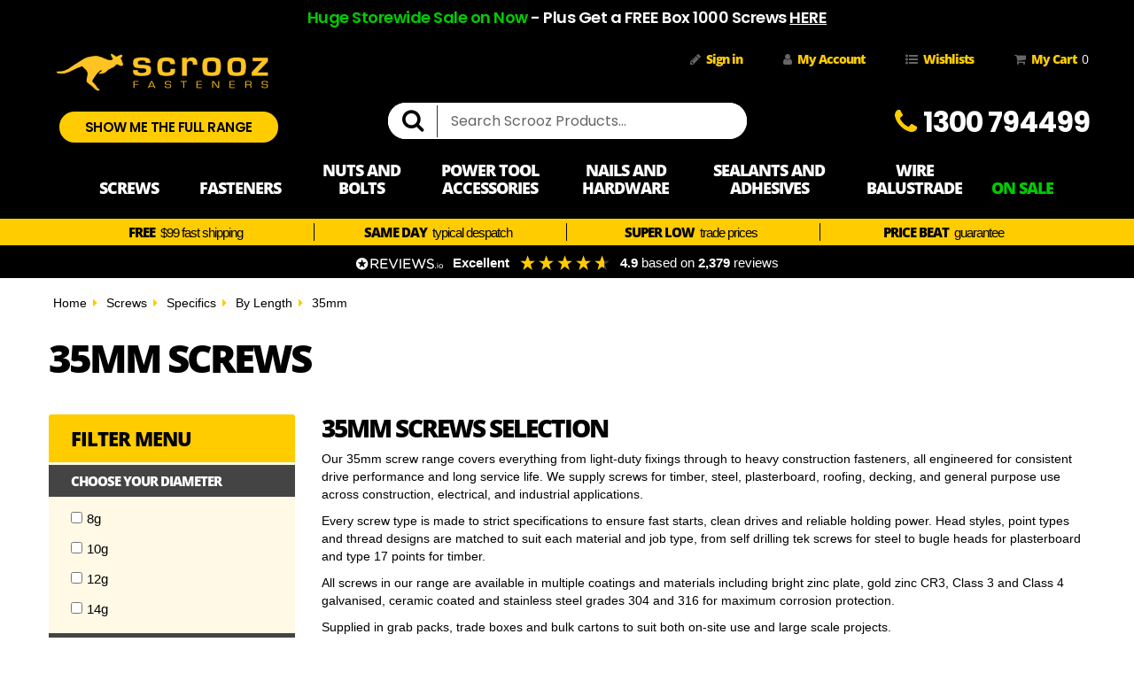

--- FILE ---
content_type: text/html; charset=utf-8
request_url: https://www.scrooz.com.au/screws/35mm/
body_size: 45265
content:
<!DOCTYPE html>
<html lang="en">
<head>
<meta http-equiv="Content-Type" content="text/html; charset=utf-8">
<meta name="keywords" content="Screws Specifics By Length 35mm">
<meta name="description" content="Shop our huge range of 35mm Screws. Wood Screws, Metal Drilling, self tapping, hex head, needle point, batten screws &amp; roofing screws.">
<meta name="viewport" content="width=device-width, initial-scale=1.0,">
<meta name="google-site-verification" content="9D7kz4ccnWkNDfh88EFaeiGD_4HYVwzCnq_S03qSXmo">
<meta name="facebook-domain-verification" content="5lnooe9d8cqcx29gjdih9mfwkyz8j2">
<meta property="og:image" content="https://www.scrooz.com.au/assets/website_logo.png">
<meta property="og:title" content="35mm Screws | Screws | scrooz.com.au">
<meta property="og:site_name" content="Scrooz Fasteners">
<meta property="og:type" content="website">
<meta property="og:url" content="https://www.scrooz.com.au/screws/35mm/">
<meta property="og:description" content="Shop our huge range of 35mm Screws. Wood Screws, Metal Drilling, self tapping, hex head, needle point, batten screws &amp; roofing screws.">
<meta name="google-site-verification" content="tWAiDuL5DhQLwh3dWEtcPd3CZ61NBkcMN-5MASPVso4" />
<title>35mm Screws | Screws | scrooz.com.au</title>
<link rel="canonical" href="https://www.scrooz.com.au/screws/35mm/">
<link rel="shortcut icon" href="https://www.scrooz.com.au/assets/favicon_logo.png">
<link class="theme-selector" rel="stylesheet" type="text/css" href="/assets/themes/scrooz-live-latest-300425/css/app.css?1768482706" media="all">
<link rel="stylesheet" type="text/css" href="/assets/themes/scrooz-live-latest-300425/css/scrooz-live-latest-150422.css?1768482706" media="all">
<link rel="stylesheet" type="text/css" href="/assets/themes/scrooz-live-latest-300425/css/scroozfonts-v2.css?1768482706" media="all">
<link rel="stylesheet" type="text/css" href="/assets/font-awesome-scrooz/css/font-awesome.min.css" media="all">
<link rel="preconnect" href="https://fonts.googleapis.com">
<link rel="preconnect" href="https://fonts.gstatic.com" crossorigin>
<link href="https://fonts.googleapis.com/css2?family=Poppins:wght@300;400;500;600;700;800&display=swap" rel="stylesheet">

	
<!--PD Search-->
<link rel="preconnect" href="https://goto.algolia.com/e/139121/2020-03-31/2kcy16/400949201?h=9GMPEgml1ZpRcLS30wnLsRp2orL16RUozrdvZ-Za4pw">
<link rel="stylesheet" type="text/css" href="/assets/themes/scrooz-live-latest-300425/css/pd-search.css?1768482706" media="all">

<!--[if lte IE 8]>
	<script type="text/javascript" src="https://cdn.neto.com.au/assets/neto-cdn/html5shiv/3.7.0/html5shiv.js"></script>
	<script type="text/javascript" src="https://cdn.neto.com.au/assets/neto-cdn/respond.js/1.3.0/respond.min.js"></script>
<![endif]-->
<!-- Begin: Script 108 -->


<!-- End: Script 108 -->
<!-- Begin: Script 117 -->
<!-- Global site tag (gtag.js) - Google Analytics -->
<script async src="https://www.googletagmanager.com/gtag/js?id=G-YSYNK0CZLC"></script>
<script>
  window.dataLayer = window.dataLayer || [];
  function gtag(){dataLayer.push(arguments);}
  gtag('js', new Date());
    gtag('config', 'G-YSYNK0CZLC', {
      send_page_view: false
    });
</script>
<!-- End: Script 117 -->

<script type="application/ld+json">
{
  "@context": "http://schema.org",
  "@type": "WebSite",
  "url": "https://www.scrooz.com.au/screws/35mm/",
  "name": "35mm Screws | Screws | scrooz.com.au"
}
</script>
<script type="application/ld+json">
{
  "@context": {
    "@vocab": "http://schema.org/"
  },
  "@graph": [
	{
		"@type":"CollectionPage",
		"headline":"35mm Screws | Screws | scrooz.com.au",
		"url":"https://www.scrooz.com.au/screws/35mm/",
		"@id":"https://www.scrooz.com.au/screws/35mm/#collectionpage",
		"mainEntity":{
			"@id":"https://www.scrooz.com.au/screws/35mm/#itemlist"
		},
		"publisher":{
			"@id":"https://www.scrooz.com.au/#localbusiness"
		},
		"inLanguage":"en-AU",
		"isPartOf": {
			"@id": "https://www.scrooz.com.au/#website"
		},
		"about": {
			"@id": "https://www.scrooz.com.au/#localbusiness"
		},
		"breadcrumb":{
			"@id":"https://www.scrooz.com.au/screws/35mm/#breadcrumb"
		}
	},{
		"@type": "BreadcrumbList",
		"@id":"https://www.scrooz.com.au/screws/35mm/#breadcrumb",
		"itemListElement": [{
		"@type": "ListItem",
		"position": 1,
		"item": "https://www.scrooz.com.au",
		"name": "Home"
		},{
		"@type": "ListItem",
		"position": 2,
		"item": "https://www.scrooz.com.au/screws/",
		"name": "Screws"
		},{
		"@type": "ListItem",
		"position": 3,
		"item": "https://www.scrooz.com.au/screws/specifics/",
		"name": "Specifics"
		},{
		"@type": "ListItem",
		"position": 4,
		"item": "https://www.scrooz.com.au/screws/by-length/",
		"name": "By Length"
		},{
		"@type": "ListItem",
		"position": 5,
		"item": "https://www.scrooz.com.au/screws/35mm/",
		"name": "35mm"
	  }]
	}
,{
	"@type":"ItemList",
	"@id":"https://www.scrooz.com.au/screws/35mm/#itemlist",
	"itemListElement":[{
	  "@type": "Product",
	  "url": "https://www.scrooz.com.au/14g-x-35mm-batten-screws-gr304-stainless-pack-50",
	  "@id" : "https://www.scrooz.com.au/14g-x-35mm-batten-screws-gr304-stainless-pack-50#product",
	  "name": "14g x 35mm Batten Screws Gr304 Stainless pack 50",
	  "image": ["https://www.scrooz.com.au/assets/full/BTSC14035A2P.jpg?20240823083247","https://www.scrooz.com.au/assets/thumb/BTSC14035A2P.jpg?20240823083247","https://www.scrooz.com.au/assets/thumbL/BTSC14035A2P.jpg?20240823083247"],
	  "description": "Bugle Batten Screws 304 Grade Stainless Steel - Designed for Australian Conditions Product Specifications: Quantity: 50 Screw Gauge: 14g Length: 35mm Thread Length: 30mm Threads Per Inch: 10 TPI Shank Diameter: 6.3mm Head Diameter: 14mm Finish: 304 / A2 Material: Stainless Steel Driver Type: Hex 5 Point Type: T17 Wood Self Drill Head Type: Bugle Head Description: Our Bugle Batten Screws 304 Grade Stainless Steel are manufactured for the toughest Australian conditions, delivering outstanding strength, corrosion resistance, and long-term reliability. Made from premium 304 grade stainless steel, these screws offer superior protection against rust, making them ideal for coastal, tropical, and high-moisture environments. The bugle head design ensures smooth countersinking, reducing timber splitting, while deep threading provides maximum holding power for timber-to-timber connections. Perfect for: Timber framing and construction Decks, pergolas, and outdoor structures Treated pine, hardwoo", 
	  "sku": "BTSC14035A2P",
	  "mpn": "BTSC14035A2P",
	  "brand": {
		"@type": "Brand",
		"name": "Generic"
	  },
	  "itemCondition": "http://schema.org/NewCondition"
,
		"offers": {
		"@type": "Offer",
		"priceCurrency": "AUD",   
	"price" : "21.43",
		"priceValidUntil" : "2027-03-01",
	"availability": "http://schema.org/InStock"
	}}
,
	{
	  "@type": "Product",
	  "url": "https://www.scrooz.com.au/14g-x-35mm-batten-screws-gr304-stainless-box-250",
	  "@id" : "https://www.scrooz.com.au/14g-x-35mm-batten-screws-gr304-stainless-box-250#product",
	  "name": "14g x 35mm Batten Screws Gr304 Stainless box 250",
	  "image": ["https://www.scrooz.com.au/assets/full/BTSC14035A2T.jpg?20240823083159","https://www.scrooz.com.au/assets/thumb/BTSC14035A2T.jpg?20240823083159","https://www.scrooz.com.au/assets/thumbL/BTSC14035A2T.jpg?20240823083159"],
	  "description": "Bugle Batten Screws 304 Grade Stainless Steel - Designed for Australian Conditions Product Specifications: Quantity: 250 Screw Gauge: 14g Length: 35mm Thread Length: 30mm Threads Per Inch: 10 TPI Shank Diameter: 6.3mm Head Diameter: 14mm Finish: 304 / A2 Material: Stainless Steel Driver Type: Hex 5 Point Type: T17 Wood Self Drill Head Type: Bugle Head Description: Our Bugle Batten Screws 304 Grade Stainless Steel are manufactured for the toughest Australian conditions, delivering outstanding strength, corrosion resistance, and long-term reliability. Made from premium 304 grade stainless steel, these screws offer superior protection against rust, making them ideal for coastal, tropical, and high-moisture environments. The bugle head design ensures smooth countersinking, reducing timber splitting, while deep threading provides maximum holding power for timber-to-timber connections. Perfect for: Timber framing and construction Decks, pergolas, and outdoor structures Treated pine, hardwo", 
	  "sku": "BTSC14035A2T",
	  "mpn": "BTSC14035A2T",
	  "brand": {
		"@type": "Brand",
		"name": "Generic"
	  },
	  "itemCondition": "http://schema.org/NewCondition"
,
		"offers": {
		"@type": "Offer",
		"priceCurrency": "AUD",   
	"price" : "60.60",
		"priceValidUntil" : "2027-03-01",
	"availability": "http://schema.org/InStock"
	}}
,
	{
	  "@type": "Product",
	  "url": "https://www.scrooz.com.au/14g-x-35mm-gr304-stainless-battens-carton-1000",
	  "@id" : "https://www.scrooz.com.au/14g-x-35mm-gr304-stainless-battens-carton-1000#product",
	  "name": "14g x 35mm Gr304 Stainless Battens Carton 1000",
	  "image": ["https://www.scrooz.com.au/assets/full/BTSC14035A2Z.jpg?20240823083153","https://www.scrooz.com.au/assets/thumb/BTSC14035A2Z.jpg?20240823083153","https://www.scrooz.com.au/assets/thumbL/BTSC14035A2Z.jpg?20240823083153"],
	  "description": "Get huge savings with our 1000pc stainless batten screw bulk carton! Stainless bugle batten screws for extremely corrosive applications, predominantly decks, boardwalks or any area subject to high amounts of corrosion. Grade 304 stainless steel, featuring a hex 5mm driver and T17 slash point for self drilling into hardwood or softwood timber. Lengths are measured inclusive of the head. Recommended for heavy duty and commercial decking applications, particularly board widths over 100mm wide.  Quantity: 1000 Screw Gauge: 14g Length: 35mm Thread Length: 30mm Threads Per Inch: 10 TPI Shank Diameter: 6.3mm Head Diameter: 14mm Finish: 304 / A2 Material: Stainless Steel Driver Type: Hex 5 Point Type: T17 Wood Self Drill Head Type: Bugle Head", 
	  "sku": "BTSC14035A2Z",
	  "mpn": "BTSC14035A2Z",
	  "brand": {
		"@type": "Brand",
		"name": "Generic"
	  },
	  "itemCondition": "http://schema.org/NewCondition"
,
		"offers": {
		"@type": "Offer",
		"priceCurrency": "AUD",   
	"price" : "207.96",
		"priceValidUntil" : "2027-03-01",
	"availability": "http://schema.org/InStock"
	}}
,
	{
	  "@type": "Product",
	  "url": "https://www.scrooz.com.au/chipboard-screws-ph2-8g-x-35mm-yzp-grab-pack-100",
	  "@id" : "https://www.scrooz.com.au/chipboard-screws-ph2-8g-x-35mm-yzp-grab-pack-100#product",
	  "name": "Chipboard Screws PH2 8g x 35mm YZP Grab Pack 100",
	  "image": ["https://www.scrooz.com.au/assets/full/CHP08035ZP.jpg?20240815160222","https://www.scrooz.com.au/assets/thumb/CHP08035ZP.jpg?20240815160222","https://www.scrooz.com.au/assets/thumbL/CHP08035ZP.jpg?20240815160222"],
	  "description": "High Performance Premium Chipboard Screws Product Specifications: Quantity: 100 Screw Gauge: 8g Length: 35mm Thread Length: 24.5mm Threads Per Inch: 9 TPI Shank Diameter: 4.2mm Head Diameter: 8mm Finish: Gold Zinc Plate Material: Carbon Steel Driver Type: PH2 Point Type: Needle Point Head Type: Countersunk Head Description: Get professional-grade performance with our gold zinc chipboard screws, designed for strong, reliable fastening in all types of wood, chipboard, MDF, and composite boards. Made for both tradespeople and DIY users, these screws deliver exceptional holding power, fast installation, and a clean, flush finish every time. Perfect for furniture construction, cabinetmaking, general carpentry, and timber framing projects. Manufactured from hardened steel for high tensile strength, each screw is coated in gold zinc for excellent corrosion protection, making them ideal for indoor use across a wide range of timber and board materials. The sharp self-tapping needle point eas", 
	  "sku": "CHP08035ZP",
	  "mpn": "CHP08035ZP",
	  "brand": {
		"@type": "Brand",
		"name": "Generic"
	  },
	  "itemCondition": "http://schema.org/NewCondition"
,
		"offers": {
		"@type": "Offer",
		"priceCurrency": "AUD",   
	"price" : "7.74",
		"priceValidUntil" : "2027-03-01",
	"availability": "http://schema.org/InStock"
	}}
,
	{
	  "@type": "Product",
	  "url": "https://www.scrooz.com.au/chipboard-screws-ph2-8g-x-35mm-yzp-trade-box-500",
	  "@id" : "https://www.scrooz.com.au/chipboard-screws-ph2-8g-x-35mm-yzp-trade-box-500#product",
	  "name": "Chipboard Screws PH2 8g x 35mm YZP Trade Box 500",
	  "image": ["https://www.scrooz.com.au/assets/full/CHP08035ZT.jpg?20240815160215","https://www.scrooz.com.au/assets/thumb/CHP08035ZT.jpg?20240815160215","https://www.scrooz.com.au/assets/thumbL/CHP08035ZT.jpg?20240815160215"],
	  "description": "High Performance Premium Chipboard Screws Product Specifications: Quantity: 500 Screw Gauge: 8g Length: 35mm Thread Length: 24.5mm Threads Per Inch: 9 TPI Shank Diameter: 4.2mm Head Diameter: 8mm Finish: Gold Zinc Plate Material: Carbon Steel Driver Type: PH2 Point Type: Needle Point Head Type: Countersunk Head Description: Get professional-grade performance with our gold zinc chipboard screws, designed for strong, reliable fastening in all types of wood, chipboard, MDF, and composite boards. Made for both tradespeople and DIY users, these screws deliver exceptional holding power, fast installation, and a clean, flush finish every time. Perfect for furniture construction, cabinetmaking, general carpentry, and timber framing projects. Manufactured from hardened steel for high tensile strength, each screw is coated in gold zinc for excellent corrosion protection, making them ideal for indoor use across a wide range of timber and board materials. The sharp self-tapping needle point eas", 
	  "sku": "CHP08035ZT",
	  "mpn": "CHP08035ZT",
	  "brand": {
		"@type": "Brand",
		"name": "Generic"
	  },
	  "itemCondition": "http://schema.org/NewCondition"
,
		"offers": {
		"@type": "Offer",
		"priceCurrency": "AUD",   
	"price" : "18.11",
		"priceValidUntil" : "2027-03-01",
	"availability": "http://schema.org/InStock"
	}}
,
	{
	  "@type": "Product",
	  "url": "https://www.scrooz.com.au/10g-x-35mm-wing-tip-screws-gal-pk-100",
	  "@id" : "https://www.scrooz.com.au/10g-x-35mm-wing-tip-screws-gal-pk-100#product",
	  "name": "10g x 35mm Wing Tip Screws GAL pk 100",
	  "image": ["https://www.scrooz.com.au/assets/full/DT1035WNGP.jpg?20240826162644","https://www.scrooz.com.au/assets/thumb/DT1035WNGP.jpg?20240826162644","https://www.scrooz.com.au/assets/thumbL/DT1035WNGP.jpg?20240826162644"],
	  "description": "Wing Tip Tek Screws - Countersunk Self-Drilling Screws for Timber to Steel | Class 3 Galvanised | Buy Online in Australia Product Specifications: Quantity: 100 Screw Gauge: 10g Length: 35mm Thread Length: 20mm Threads Per Inch: 16 TPI Shank Diameter: 4.8mm Head Diameter: 9mm Head Height: 3.7mm Finish: Class 3 Galvanised Material: Carbon Steel Driver Type: SQ2 Point Type: Tek Metal Self Drill Head Type: Countersunk Head Description: Looking for the best solution for fixing timber to steel? Our premium Wing Tip Tek Screws are purpose-built for securing timber sections to steel frames or beams with precision and strength. Ideal for construction and framing applications, these self-drilling wing tip screws are designed to handle steel thicknesses over 1.2mm, delivering reliable performance and clean finishes every time.  Featuring specially engineered wings on the shaft, these screws bore a clean pilot hole through the timber to prevent jacking or splitting, while also creating a counter", 
	  "sku": "DT1035WNGP",
	  "mpn": "DT1035WNGP",
	  "brand": {
		"@type": "Brand",
		"name": "Generic"
	  },
	  "itemCondition": "http://schema.org/NewCondition"
,
		"offers": {
		"@type": "Offer",
		"priceCurrency": "AUD",   
	"price" : "19.26",
		"priceValidUntil" : "2027-03-01",
	"availability": "http://schema.org/InStock"
	}}
,
	{
	  "@type": "Product",
	  "url": "https://www.scrooz.com.au/10g-x-35mm-wing-tip-screws-gal-box-500",
	  "@id" : "https://www.scrooz.com.au/10g-x-35mm-wing-tip-screws-gal-box-500#product",
	  "name": "10g x 35mm Wing Tip Screws GAL box 500",
	  "image": ["https://www.scrooz.com.au/assets/full/DT1035WNGT.jpg?20240827084533","https://www.scrooz.com.au/assets/thumb/DT1035WNGT.jpg?20240827084533","https://www.scrooz.com.au/assets/thumbL/DT1035WNGT.jpg?20240827084533"],
	  "description": "Wing Tip Tek Screws - Countersunk Self-Drilling Screws for Timber to Steel | Class 3 Galvanised | Buy Online in Australia Product Specifications: Quantity: 500 Screw Gauge: 10g Length: 35mm Thread Length: 20mm Threads Per Inch: 16 TPI Shank Diameter: 4.8mm Head Diameter: 9mm Head Height: 3.7mm Finish: Class 3 Galvanised Material: Carbon Steel Driver Type: SQ2 Point Type: Tek Metal Self Drill Head Type: Countersunk Head Description: Looking for the best solution for fixing timber to steel? Our premium Wing Tip Tek Screws are purpose-built for securing timber sections to steel frames or beams with precision and strength. Ideal for construction and framing applications, these self-drilling wing tip screws are designed to handle steel thicknesses over 1.2mm, delivering reliable performance and clean finishes every time.  Featuring specially engineered wings on the shaft, these screws bore a clean pilot hole through the timber to prevent jacking or splitting, while also creating a counter", 
	  "sku": "DT1035WNGT",
	  "mpn": "DT1035WNGT",
	  "brand": {
		"@type": "Brand",
		"name": "Generic"
	  },
	  "itemCondition": "http://schema.org/NewCondition"
,
		"offers": {
		"@type": "Offer",
		"priceCurrency": "AUD",   
	"price" : "69.40",
		"priceValidUntil" : "2027-03-01",
	"availability": "http://schema.org/InStock"
	}}
,
	{
	  "@type": "Product",
	  "url": "https://www.scrooz.com.au/12g-x-35mm-hex-metal-tech-screws-cl4-pack-50",
	  "@id" : "https://www.scrooz.com.au/12g-x-35mm-hex-metal-tech-screws-cl4-pack-50#product",
	  "name": "12g x 35mm Hex Metal Hyper Tek Screws CL4 pack 50",
	  "image": ["https://www.scrooz.com.au/assets/full/DT1235HLGP.jpg?20240904115833","https://www.scrooz.com.au/assets/thumb/DT1235HLGP.jpg?20240904115833","https://www.scrooz.com.au/assets/thumbL/DT1235HLGP.jpg?20240904115833"],
	  "description": "Hex Tek Screws Galvanised - Class 4 Self Drilling Screws for Steel | AS3566 Compliant | Australia-Wide Delivery Product Specifications:  Quantity: 50 Screw Gauge: 12g Length: 35mm Thread Length: 23mm Drill Point Length: 7.4mm Threads Per Inch: 14 TPI Shank Diameter: 5.5mm Head Diameter: 14.4mm Head Height: 5.5mm Finish: Class 4 Galvanised Material: Carbon Steel Driver Type: 5/16&quot; Point Type: Hyper Tek Metal Self Drilling Tip Head Type: Hex Screw Head    Description: Looking for reliable Hex Tek Screws Galvanised in Australia? Our high-performance Class 4 galvanised hex head tek screws are engineered for strength, corrosion resistance, and fast installation into steel sections. Trusted by builders and contractors nationwide, these self-drilling screws are the top choice for structural steel fastening across a wide range of applications. Designed to meet the stringent Australian Standard AS3566, these screws provide exceptional performance in harsh outdoor environments, including coasta", 
	  "sku": "DT1235HLGP",
	  "mpn": "DT1235HLGP",
	  "brand": {
		"@type": "Brand",
		"name": "Generic"
	  },
	  "itemCondition": "http://schema.org/NewCondition"
,
		"offers": {
		"@type": "Offer",
		"priceCurrency": "AUD",   
	"price" : "16.57",
		"priceValidUntil" : "2027-03-01",
	"availability": "http://schema.org/InStock"
	}}
,
	{
	  "@type": "Product",
	  "url": "https://www.scrooz.com.au/12g-x-35mm-hex-metal-tech-screws-cl4-box-250",
	  "@id" : "https://www.scrooz.com.au/12g-x-35mm-hex-metal-tech-screws-cl4-box-250#product",
	  "name": "12g x 35mm Hex Metal Hyper Tek Screws CL4 box 250",
	  "image": ["https://www.scrooz.com.au/assets/full/DT1235HLGT.jpg?20240904120404","https://www.scrooz.com.au/assets/thumb/DT1235HLGT.jpg?20240904120404","https://www.scrooz.com.au/assets/thumbL/DT1235HLGT.jpg?20240904120404"],
	  "description": "Hex Tek Screws Galvanised - Class 4 Self Drilling Screws for Steel | AS3566 Compliant | Australia-Wide Delivery Product Specifications:  Quantity: 250 Screw Gauge: 12g Length: 35mm Thread Length: 28mm Drill Point Length: 7.4mm Threads Per Inch: 14 TPI Shank Diameter: 5.5mm Head Diameter: 14.4mm Head Height: 5.5mm Finish: Class 4 Galvanised Material: Carbon Steel Driver Type: 5/16&quot; Point Type: Hyper Tek Metal Self Drilling Tip Head Type: Hex Screw Head    Description: Looking for reliable Hex Tek Screws Galvanised in Australia? Our high-performance Class 4 galvanised hex head tek screws are engineered for strength, corrosion resistance, and fast installation into steel sections. Trusted by builders and contractors nationwide, these self-drilling screws are the top choice for structural steel fastening across a wide range of applications. Designed to meet the stringent Australian Standard AS3566, these screws provide exceptional performance in harsh outdoor environments, including coast", 
	  "sku": "DT1235HLGT",
	  "mpn": "DT1235HLGT",
	  "brand": {
		"@type": "Brand",
		"name": "Generic"
	  },
	  "itemCondition": "http://schema.org/NewCondition"
,
		"offers": {
		"@type": "Offer",
		"priceCurrency": "AUD",   
	"price" : "44.47",
		"priceValidUntil" : "2027-03-01",
	"availability": "http://schema.org/InStock"
	}}
,
	{
	  "@type": "Product",
	  "url": "https://www.scrooz.com.au/12g-x-35mm-hex-metal-tech-screws-cl4-ctn-1000",
	  "@id" : "https://www.scrooz.com.au/12g-x-35mm-hex-metal-tech-screws-cl4-ctn-1000#product",
	  "name": "12g x 35mm Hex Metal Hyper Tek Screws CL4 CTN 1000",
	  "image": ["https://www.scrooz.com.au/assets/full/DT1235HLGZ.jpg?20240904120605","https://www.scrooz.com.au/assets/thumb/DT1235HLGZ.jpg?20240904120605","https://www.scrooz.com.au/assets/thumbL/DT1235HLGZ.jpg?20240904120605"],
	  "description": "Exceptionally popular class 4 galvanised hex head tek screws. Self drill directly into steel, manufactured to australia standard AS3566. Drill points length varies depending on screw gauge. This range of screws is the highest volume moving tek screws within the range. Features:  Quantity: 1000 Screw Gauge: 12g Length: 35mm Thread Length: 28mm Drill Point Length: 7.4mm Threads Per Inch: 14 TPI Shank Diameter: 5.5mm Head Diameter: 14.4mm Head Height: 5.5mm Finish: Class 4 Galvanised Material: Carbon Steel Driver Type: 5/16&quot; Point Type: Hyper Tek Metal Self Drilling Tip Head Type: Hex Screw Head    Description: Looking for reliable Hex Tek Screws Galvanised in Australia? Our high-performance Class 4 galvanised hex head tek screws are engineered for strength, corrosion resistance, and fast installation into steel sections. Trusted by builders and contractors nationwide, these self-drilling screws are the top choice for structural steel fastening across a wide range of applications. Desi", 
	  "sku": "DT1235HLGZ",
	  "mpn": "DT1235HLGZ",
	  "brand": {
		"@type": "Brand",
		"name": "Generic"
	  },
	  "itemCondition": "http://schema.org/NewCondition"
,
		"offers": {
		"@type": "Offer",
		"priceCurrency": "AUD",   
	"price" : "153.41",
		"priceValidUntil" : "2027-03-01",
	"availability": "http://schema.org/InStock"
	}}
,
	{
	  "@type": "Product",
	  "url": "https://www.scrooz.com.au/12g-x-35mm-Metal-Tech-Screws-Gold-Zinc-Pack-50",
	  "@id" : "https://www.scrooz.com.au/12g-x-35mm-Metal-Tech-Screws-Gold-Zinc-Pack-50#product",
	  "name": "12g x 35mm Hex Metal Tek Screws Gold Zinc Pack 50",
	  "image": ["https://www.scrooz.com.au/assets/full/DT1235HXZYP.jpg?20240904111404","https://www.scrooz.com.au/assets/thumb/DT1235HXZYP.jpg?20240904111404","https://www.scrooz.com.au/assets/thumbL/DT1235HXZYP.jpg?20240904111404"],
	  "description": "Hex Tek Screws Gold Zinc - Self-Drilling Screws for Steel | Buy Online in Australia Product Specifications: Quantity: 50 Screw Gauge: 12g Length: 35mm Thread Length: Full Thread Threads Per Inch: 14 TPI Shank Diameter: 5.5mm Head Diameter: 14mm Head Height: 5.9mm Finish: Gold Zinc Plate Material: Carbon Steel Driver Type: 5/16&quot; Point Type: Tek Metal Self Drill Head Type: Hex Screw Head Description: Searching for high-performance Hex Tek Screws Gold Zinc in Australia? Our premium gold zinc-plated hex tek screws are designed for fast, secure self-drilling into steel sections - ideal for internal construction, framing, and general-purpose metalwork. Built for strength and efficiency, these screws are the professional&#39;s choice for reliable fastening into metal.  Engineered with a tek metal self-drilling point, these screws eliminate the need for pre-drilling, saving time and effort on-site. The hex head design ensures strong torque transmission and easy installation using a hex nutsetter", 
	  "sku": "DT1235HXZYP",
	  "mpn": "DT1235HXZYP",
	  "brand": {
		"@type": "Brand",
		"name": "Generic"
	  },
	  "itemCondition": "http://schema.org/NewCondition"
,
		"offers": {
		"@type": "Offer",
		"priceCurrency": "AUD",   
	"price" : "13.24",
		"priceValidUntil" : "2027-03-01",
	"availability": "http://schema.org/InStock"
	}}
,
	{
	  "@type": "Product",
	  "url": "https://www.scrooz.com.au/12g-x-35mm-Metal-Tech-Screws-Gold-Zinc-Box-250",
	  "@id" : "https://www.scrooz.com.au/12g-x-35mm-Metal-Tech-Screws-Gold-Zinc-Box-250#product",
	  "name": "12g x 35mm Hex Metal Tek Screws Gold Zinc Box 250",
	  "image": ["https://www.scrooz.com.au/assets/full/DT1235HXZYTB.jpg?20240904111550","https://www.scrooz.com.au/assets/thumb/DT1235HXZYTB.jpg?20240904111550","https://www.scrooz.com.au/assets/thumbL/DT1235HXZYTB.jpg?20240904111550"],
	  "description": "Hex Tek Screws Gold Zinc - Self-Drilling Screws for Steel | Buy Online in Australia Product Specifications: Quantity: 250 Screw Gauge: 12g Length: 35mm Thread Length: Full Thread Threads Per Inch: 14 TPI Shank Diameter: 5.5mm Head Diameter: 14mm Head Height: 5.9mm Finish: Gold Zinc Plate Material: Carbon Steel Driver Type: 5/16&quot; Point Type: Tek Metal Self Drill Head Type: Hex Screw Head Description: Searching for high-performance Hex Tek Screws Gold Zinc in Australia? Our premium gold zinc-plated hex tek screws are designed for fast, secure self-drilling into steel sections - ideal for internal construction, framing, and general-purpose metalwork. Built for strength and efficiency, these screws are the professional&#39;s choice for reliable fastening into metal.  Engineered with a tek metal self-drilling point, these screws eliminate the need for pre-drilling, saving time and effort on-site. The hex head design ensures strong torque transmission and easy installation using a hex nutsette", 
	  "sku": "DT1235HXZYTB",
	  "mpn": "DT1235HXZYTB",
	  "brand": {
		"@type": "Brand",
		"name": "Generic"
	  },
	  "itemCondition": "http://schema.org/NewCondition"
,
		"offers": {
		"@type": "Offer",
		"priceCurrency": "AUD",   
	"price" : "28.30",
		"priceValidUntil" : "2027-03-01",
	"availability": "http://schema.org/InStock"
	}}
,
	{
	  "@type": "Product",
	  "url": "https://www.scrooz.com.au/multi-purpose-gal-screws-8g-x-35mm-grab-pack-100",
	  "@id" : "https://www.scrooz.com.au/multi-purpose-gal-screws-8g-x-35mm-grab-pack-100#product",
	  "name": "Multi Purpose Gal Screws 8g x 35mm Grab Pack 100",
	  "image": ["https://www.scrooz.com.au/assets/full/MPS08035GP.jpg?20240816144635","https://www.scrooz.com.au/assets/thumb/MPS08035GP.jpg?20240816144635","https://www.scrooz.com.au/assets/thumbL/MPS08035GP.jpg?20240816144635"],
	  "description": "Galvanised Wood Screws - Corrosion Resistant Fastening for Outdoor &amp; Indoor Use Product Specifications:  Quantity: 100 Screw Gauge: 8g Length: 35mm Thread Length: 24mm Threads Per Inch: 9 TPI Shank Diameter: 4.2mm Head Diameter: 8mm Finish: Galvanised Material: Carbon Steel Driver Type: PH2 Point Type: Needle Point Head Type: Countersunk Head  Description: Tough, reliable, and built to last - our Galvanised Multi Purpose Wood Screws are a great fastening solution for use both indoors and outdoors. Manufactured from high-grade carbon steel and galvanised for fantastic corrosion resistance, these screws are ideal for projects exposed to the elements. Whether you&#39;re building a garden bed, woodworking, or doing home renovation, these galvanised wood screws provide long-lasting strength and a secure hold in both softwoods, hardwoods, MDF, and particle board. The sharp point and deep thread design allow for quick, clean penetration with minimal effort. Perfect for:  General construction use", 
	  "sku": "MPS08035GP",
	  "mpn": "MPS08035GP",
	  "brand": {
		"@type": "Brand",
		"name": "Generic"
	  },
	  "itemCondition": "http://schema.org/NewCondition"
,
		"offers": {
		"@type": "Offer",
		"priceCurrency": "AUD",   
	"price" : "9.52",
		"priceValidUntil" : "2027-03-01",
	"availability": "http://schema.org/InStock"
	}}
,
	{
	  "@type": "Product",
	  "url": "https://www.scrooz.com.au/multi-purpose-gal-screws-8g-x-35mm-trade-box-500",
	  "@id" : "https://www.scrooz.com.au/multi-purpose-gal-screws-8g-x-35mm-trade-box-500#product",
	  "name": "Multi Purpose Gal Screws 8g x 35mm Trade Box 500",
	  "image": ["https://www.scrooz.com.au/assets/full/MPS08035GT.jpg?20240816144623","https://www.scrooz.com.au/assets/thumb/MPS08035GT.jpg?20240816144623","https://www.scrooz.com.au/assets/thumbL/MPS08035GT.jpg?20240816144623"],
	  "description": "Galvanised Wood Screws - Corrosion Resistant Fastening for Outdoor &amp; Indoor Use Product Specifications:  Quantity: 500 Screw Gauge: 8g Length: 35mm Thread Length: 24mm Threads Per Inch: 9 TPI Shank Diameter: 4.2mm Head Diameter: 8mm Finish: Galvanised Material: Carbon Steel Driver Type: PH2 Point Type: Needle Point Head Type: Countersunk Head  Description: Tough, reliable, and built to last - our Galvanised Multi Purpose Wood Screws are a great fastening solution for use both indoors and outdoors. Manufactured from high-grade carbon steel and galvanised for fantastic corrosion resistance, these screws are ideal for projects exposed to the elements. Whether you&#39;re building a garden bed, woodworking, or doing home renovation, these galvanised wood screws provide long-lasting strength and a secure hold in both softwoods, hardwoods, MDF, and particle board. The sharp point and deep thread design allow for quick, clean penetration with minimal effort. Perfect for:  General construction use", 
	  "sku": "MPS08035GT",
	  "mpn": "MPS08035GT",
	  "brand": {
		"@type": "Brand",
		"name": "Generic"
	  },
	  "itemCondition": "http://schema.org/NewCondition"
,
		"offers": {
		"@type": "Offer",
		"priceCurrency": "AUD",   
	"price" : "21.03",
		"priceValidUntil" : "2027-03-01",
	"availability": "http://schema.org/InStock"
	}}
,
	{
	  "@type": "Product",
	  "url": "https://www.scrooz.com.au/multi-purpose-gal-screws-8g-x-35mm-carton-4000",
	  "@id" : "https://www.scrooz.com.au/multi-purpose-gal-screws-8g-x-35mm-carton-4000#product",
	  "name": "Multi Purpose Gal Screws 8g x 35mm Carton 4000",
	  "image": ["https://www.scrooz.com.au/assets/full/MPS08035GZ.jpg?20240816144644","https://www.scrooz.com.au/assets/thumb/MPS08035GZ.jpg?20240816144644","https://www.scrooz.com.au/assets/thumbL/MPS08035GZ.jpg?20240816144644"],
	  "description": "Galvanised Wood Screws - Corrosion Resistant Fastening for Outdoor &amp; Indoor Use Product Specifications:  Quantity: 4000 Screw Gauge: 8g Length: 35mm Thread Length: 24mm Threads Per Inch: 9 TPI Shank Diameter: 4.2mm Head Diameter: 8mm Finish: Galvanised Material: Carbon Steel Driver Type: PH2 Point Type: Needle Point Head Type: Countersunk Head  Description: Tough, reliable, and built to last - our Galvanised Multi Purpose Wood Screws are a great fastening solution for use both indoors and outdoors. Manufactured from high-grade carbon steel and galvanised for fantastic corrosion resistance, these screws are ideal for projects exposed to the elements. Whether you&#39;re building a garden bed, woodworking, or doing home renovation, these galvanised wood screws provide long-lasting strength and a secure hold in both softwoods, hardwoods, MDF, and particle board. The sharp point and deep thread design allow for quick, clean penetration with minimal effort. Perfect for:  General construction us", 
	  "sku": "MPS08035GZ",
	  "mpn": "MPS08035GZ",
	  "brand": {
		"@type": "Brand",
		"name": "Generic"
	  },
	  "itemCondition": "http://schema.org/NewCondition"
,
		"offers": {
		"@type": "Offer",
		"priceCurrency": "AUD",   
	"price" : "141.74",
		"priceValidUntil" : "2027-03-01",
	"availability": "http://schema.org/InStock"
	}}
,
	{
	  "@type": "Product",
	  "url": "https://www.scrooz.com.au/12g-x-35mm-razr-roofing-screws-timber-c5-pack-100",
	  "@id" : "https://www.scrooz.com.au/12g-x-35mm-razr-roofing-screws-timber-c5-pack-100#product",
	  "name": "12g x 35mm Razr Roofing Screws Timber C5 pack 100",
	  "image": ["https://www.scrooz.com.au/assets/full/RFRZ12035P.jpg?20241010092330","https://www.scrooz.com.au/assets/thumb/RFRZ12035P.jpg?20241010092330","https://www.scrooz.com.au/assets/thumbL/RFRZ12035P.jpg?20241010092330"],
	  "description": "Roofing Screws T17 Timber - High-Performance Screws for Steel Roofing to Timber Joists Product Specifications: Quantity: 100 Screw Gauge: 12g Length: 35mm Thread Length: Full Thread Threads Per Inch: 11 TPI Shank Diameter: 5.5mm Head Diameter: 14.5mm Head Height: 5.5mm Finish: B8 C5 Coating Material: Carbon Steel Driver Type: 5/16&quot; Description: T17 Roofing Screws for timber joists that deliver strength, corrosion protection, and ease of installation. These premium roofing screws are engineered specifically for fixing thin steel roof sheeting directly into timber joists, making them the perfect choice for roofing professionals, builders, and tradespeople across Australia.  Featuring a precision Type 17 self-drilling slash point, these screws are designed to pierce metal sheeting with ease and anchor firmly into timber, eliminating the need for pre-drilling and speeding up installation. The coarse thread ensures superior holding power in soft and hardwood joists, while the hex head pro", 
	  "sku": "RFRZ12035P",
	  "mpn": "RFRZ12035P",
	  "brand": {
		"@type": "Brand",
		"name": "Generic"
	  },
	  "itemCondition": "http://schema.org/NewCondition"
,
		"offers": {
		"@type": "Offer",
		"priceCurrency": "AUD",   
	"price" : "25.91",
		"priceValidUntil" : "2027-03-01",
	"availability": "http://schema.org/InStock"
	}}
,
	{
	  "@type": "Product",
	  "url": "https://www.scrooz.com.au/12g-x-35mm-razr-roofing-screws-timber-c5-box-500",
	  "@id" : "https://www.scrooz.com.au/12g-x-35mm-razr-roofing-screws-timber-c5-box-500#product",
	  "name": "12g x 35mm Razr Roofing Screws Timber C5 box 500",
	  "image": ["https://www.scrooz.com.au/assets/full/RFRZ12035T.jpg?20241010112014","https://www.scrooz.com.au/assets/thumb/RFRZ12035T.jpg?20241010112014","https://www.scrooz.com.au/assets/thumbL/RFRZ12035T.jpg?20241010112014"],
	  "description": "Roofing Screws T17 Timber - High-Performance Screws for Steel Roofing to Timber Joists Product Specifications: Quantity: 500 Screw Gauge: 12g Length: 35mm Thread Length: Full Thread Threads Per Inch: 11 TPI Shank Diameter: 5.5mm Head Diameter: 14.5mm Head Height: 5.5mm Finish: B8 C5 Coating Material: Carbon Steel Driver Type: 5/16&quot; Description: T17 Roofing Screws for timber joists that deliver strength, corrosion protection, and ease of installation. These premium roofing screws are engineered specifically for fixing thin steel roof sheeting directly into timber joists, making them the perfect choice for roofing professionals, builders, and tradespeople across Australia.  Featuring a precision Type 17 self-drilling slash point, these screws are designed to pierce metal sheeting with ease and anchor firmly into timber, eliminating the need for pre-drilling and speeding up installation. The coarse thread ensures superior holding power in soft and hardwood joists, while the hex head pro", 
	  "sku": "RFRZ12035T",
	  "mpn": "RFRZ12035T",
	  "brand": {
		"@type": "Brand",
		"name": "Generic"
	  },
	  "itemCondition": "http://schema.org/NewCondition"
,
		"offers": {
		"@type": "Offer",
		"priceCurrency": "AUD",   
	"price" : "64.58",
		"priceValidUntil" : "2027-03-01",
	"availability": "http://schema.org/InStock"
	}}
,
	{
	  "@type": "Product",
	  "url": "https://www.scrooz.com.au/wafer-t17-galvanised-10g-x-35mm-grab-pack-100",
	  "@id" : "https://www.scrooz.com.au/wafer-t17-galvanised-10g-x-35mm-grab-pack-100#product",
	  "name": "Wafer T17 Galvanised 10g x 35mm Grab Pack 100",
	  "image": ["https://www.scrooz.com.au/assets/full/WAFT171035P.jpg?20240828093155","https://www.scrooz.com.au/assets/thumb/WAFT171035P.jpg?20240828093155","https://www.scrooz.com.au/assets/thumbL/WAFT171035P.jpg?20240828093155"],
	  "description": "Wafer T17 Screws - 10g Class 3 Galvanised Timber Fasteners for Wood, Plastics &amp; Sheet Materials (PH2 Drive) Product Specifications: Quantity: 100 Screw Gauge: 10g Length: 35mm Thread Length: Full Thread Threads Per Inch: 12 TPI Shank Diameter: 4.8mm Head Diameter: 9mm Head Height: 1.8mm Finish: Class 3 Galvanised Material: Carbon Steel Driver Type: PH2 Point Type: T17 Wood Self Drill Head Type: Wafer Head Description: Our Wafer T17 Screws are the ideal solution for professional builders, tradespeople, and DIY users who require dependable fasteners for timber-based construction and cladding work. These screws are engineered to fasten timber, man-made board, sheet metal, plastics, and other building materials directly to timber frames or substrates. Each screw features a wide 9mm wafer head for increased surface clamping area and a low-profile finish, making it ideal for applications where a flush, neat appearance is important. The Phillips No.2 drive (PH2) provides excellent torque co", 
	  "sku": "WAFT171035P",
	  "mpn": "WAFT171035P",
	  "brand": {
		"@type": "Brand",
		"name": "Generic"
	  },
	  "itemCondition": "http://schema.org/NewCondition"
,
		"offers": {
		"@type": "Offer",
		"priceCurrency": "AUD",   
	"price" : "14.78",
		"priceValidUntil" : "2027-03-01",
	"availability": "http://schema.org/InStock"
	}}
,
	{
	  "@type": "Product",
	  "url": "https://www.scrooz.com.au/wafer-t17-galvanised-10g-x-35mm-box-500",
	  "@id" : "https://www.scrooz.com.au/wafer-t17-galvanised-10g-x-35mm-box-500#product",
	  "name": "Wafer T17 Galvanised 10g x 35mm Box 500",
	  "image": ["https://www.scrooz.com.au/assets/full/WAFT171035T.jpg?20240828093211","https://www.scrooz.com.au/assets/thumb/WAFT171035T.jpg?20240828093211","https://www.scrooz.com.au/assets/thumbL/WAFT171035T.jpg?20240828093211"],
	  "description": "Wafer T17 Screws - 10g Class 3 Galvanised Timber Fasteners for Wood, Plastics &amp; Sheet Materials (PH2 Drive) Product Specifications: Quantity: 500 Screw Gauge: 10g Length: 35mm Thread Length: Full Thread Threads Per Inch: 12 TPI Shank Diameter: 4.8mm Head Diameter: 9mm Head Height: 1.8mm Finish: Class 3 Galvanised Material: Carbon Steel Driver Type: PH2 Point Type: T17 Wood Self Drill Head Type: Wafer Head Description: Our Wafer T17 Screws are the ideal solution for professional builders, tradespeople, and DIY users who require dependable fasteners for timber-based construction and cladding work. These screws are engineered to fasten timber, man-made board, sheet metal, plastics, and other building materials directly to timber frames or substrates. Each screw features a wide 9mm wafer head for increased surface clamping area and a low-profile finish, making it ideal for applications where a flush, neat appearance is important. The Phillips No.2 drive (PH2) provides excellent torque co", 
	  "sku": "WAFT171035T",
	  "mpn": "WAFT171035T",
	  "brand": {
		"@type": "Brand",
		"name": "Generic"
	  },
	  "itemCondition": "http://schema.org/NewCondition"
,
		"offers": {
		"@type": "Offer",
		"priceCurrency": "AUD",   
	"price" : "46.26",
		"priceValidUntil" : "2027-03-01",
	"availability": "http://schema.org/InStock"
	}}
,
	{
	  "@type": "Product",
	  "url": "https://www.scrooz.com.au/wafer-t17-galvanised-10g-x-35mm-carton-2000",
	  "@id" : "https://www.scrooz.com.au/wafer-t17-galvanised-10g-x-35mm-carton-2000#product",
	  "name": "Wafer T17 Galvanised 10g x 35mm Carton 2000",
	  "image": ["https://www.scrooz.com.au/assets/full/WAFT171035Z.jpg?20240828093228","https://www.scrooz.com.au/assets/thumb/WAFT171035Z.jpg?20240828093228","https://www.scrooz.com.au/assets/thumbL/WAFT171035Z.jpg?20240828093228"],
	  "description": "Wafer T17 Screws - 10g Class 3 Galvanised Timber Fasteners for Wood, Plastics &amp; Sheet Materials (PH2 Drive) Product Specifications: Quantity: 2000 Screw Gauge: 10g Length: 35mm Thread Length: Full Thread Threads Per Inch: 12 TPI Shank Diameter: 4.8mm Head Diameter: 9mm Head Height: 1.8mm Finish: Class 3 Galvanised Material: Carbon Steel Driver Type: PH2 Point Type: T17 Wood Self Drill Head Type: Wafer Head Description: Our Wafer T17 Screws are the ideal solution for professional builders, tradespeople, and DIY users who require dependable fasteners for timber-based construction and cladding work. These screws are engineered to fasten timber, man-made board, sheet metal, plastics, and other building materials directly to timber frames or substrates. Each screw features a wide 9mm wafer head for increased surface clamping area and a low-profile finish, making it ideal for applications where a flush, neat appearance is important. The Phillips No.2 drive (PH2) provides excellent torque c", 
	  "sku": "WAFT171035Z",
	  "mpn": "WAFT171035Z",
	  "brand": {
		"@type": "Brand",
		"name": "Generic"
	  },
	  "itemCondition": "http://schema.org/NewCondition"
,
		"offers": {
		"@type": "Offer",
		"priceCurrency": "AUD",   
	"price" : "155.07",
		"priceValidUntil" : "2027-03-01",
	"availability": "http://schema.org/InStock"
	}}
]
}
  ]
}
</script>

</head>
<body id="n_category" class="n_scrooz-live-latest-300425 n_skeletal">
	
	<header>
		
		<button onclick="topFunction()" id="myBtn" title="Go to top">TOP</button>
		
 <!-- Header Announcement -->
<div class="bg-light text-center py-2" style="min-height:35px;">
        <div class="container">
            <div class="row">
                <div class="col-12">
                  <div class="HeaderAnnouncementText"><p><span style="color:#00CC00;">Huge Storewide Sale on Now</span><span style="color:#FFFFFF;"> - Plus Get a FREE Box 1000 Screws <a href="https://www.scrooz.com.au/free-box-1000-6g-x-25mm-bugle-screws" target="_blank"><u>HERE</u></a></span></p>
</div>
                </div>
            </div>
        </div>
    </div>
<div class="container-fluid wrapper-header" style="min-height:123px;">
	
<!-- Header Start-->	
<!-- top row start-->
<div class="row top-row">
	
	<div class="LogoWrapperDesktop">
		
		<div class="ScroozLogo">
		<a href="https://www.scrooz.com.au/" title="scrooz fasteners"><img src="/assets/scrooz_images/fasteners-logo-scrooz.png" alt="screws nuts and bolts and hardware for building and construction from scrooz" style="max-width:100%; height:auto;"></a>
		</div>
		
		<div class="HeaderDesktopButtonWrapper">
		<a href="https://scrooz.com.au/scrooz-range-menu/">
		<button class="ScroozHeaderButton" type="button">SHOW ME THE FULL RANGE</button></a>
		</div> 	
	
	</div>	
	
	
	<div class="LogoWrapperMobile">
		
		<div class="TopRowMobile">
			<div class="ScroozLogoMobile">
			<a href="https://www.scrooz.com.au/" title="scrooz fasteners"><img src="/assets/scrooz_images/fasteners-logo-scrooz.png" alt="screws nuts and bolts and hardware for building and construction from scrooz" style="max-width:100%; height:auto;"></a>
			</div>
		
			<div class="CartCounterMobile">
			<a href="https://www.scrooz.com.au/_mycart?tkn=cart&ts=1769037426404946"><i class="fa fa-shopping-cart" style="margin-right: 5px;"></i><span rel="a2c_item_count">0</span></a>
			</div>
		</div>	
		
		<div class="HeaderButtonMobileWrapper">
			<div class="HeaderButtonMobile">
				<a href="https://scrooz.com.au/scrooz-range-menu/">
				<button class="ScroozHeaderButton" type="button">Show me the full range</button></a>
			</div> 
		</div>
		
	</div>
	
	<div class="HeaderDesktopAccountMenuWrapper">
		<div class="hidden-xs account-menu">
			<div class="header-cart">
				<ul>
					<span nloader-content-id="LVR5RltjZ6voTFZHSnYnltxqQ6t4027hQL3E-Out_4Y4aRuy77rwMz-AvD2G3RY79UGsf-03B6tEwCHzjdbuxA" nloader-content="[base64]" nloader-data="KZQP1xNfH4EN-qdIwk0GeC4cEjwiM9ZbsmtPBSDBeCw"></span><li><a href="https://www.scrooz.com.au/_myacct/wishlist"><i class="fa fa-list-ul"></i>Wishlists</a></li>
					<li><a href="https://www.scrooz.com.au/_mycart?tkn=cart&ts=1769037426021935"><i class="fa fa-shopping-cart"></i>My Cart<span rel="a2c_item_count">0</span></a></li>
				</ul>
			</div>
		</div>
	
		<div class="TelephoneHeader">
			<span><i class="fa fa-phone"></i>1300 794499</span>
		</div>
	</div>
	
</div>
<!-- top row end-->
	
<!-- middle row start-->	
<div class="row middle">
		<div class="SearchWrapper">
			<div class="hidden header-search">
				<form name="productsearch" method="get" action="/"><input type="hidden" name="rf" value="kw">
					<div class="input-group">
						<span class="input-group-btn"><button type="submit" aria-label="search" value="Search" class="btn btn-default"><i class="fa fa-search"></i></button>
						</span>
						<input class="form-control ajax_search" value="" placeholder="Search..." id="name_search" autocomplete="off" name="kw" type="text">
					</div>
				</form>
			</div>
		
			<div id="pd-main-searchbox"></div>
		</div>

</div>
<!-- middle row end-->	
	

<!--Nav Tag Start-->
	<nav aria-label="main menu">
<div class="row nav" style="min-height:65px;">
<div class="col-xs-12" id="nav-main">
<div class="navbar navbar-default" style="margin-bottom:0px;">
	
<!--header Mobile start-->
<div class="MobileNavMenuWrapper">
<ul class="MobileNavMenu">

	<li id="Browse"><a href="#" class="nToggleMenu" data-target=".navbar-responsive-collapse"><span class="icon"><i class="fa fa-bars"></i></span><span id="BtnTitle1">menu</span></a></li>

	<li id="Search"><a href="#" class="nToggleMenu" data-target=".navbar-mobsearch-collapse"><span class="icon"><i class="fa fa-search"></i></span><span id="BtnTitle2">search</span></a></li>

	<li id="Sign"><a href="/_myacct/"><span class="icon"><i class="fa fa-user"></i></span><span id="BtnTitle3">sign in</span></a></li>

	<li id="Phone" class="FA-outline-call"><a href="tel:1300794499"><span class="icon"><i class="fa fa-phone"></i></span><span id="BtnTitle4">call us</span></a></li>
</ul>
</div>
<!--header Mobile End-->	



<div class="row">
<div class="navbar-mobsearch-collapse">
<div class="col-xs-12 visible-xs search-mob">
<div class="hidden header-search">
<form name="productsearch" method="get" action="/"><input type="hidden" name="rf" value="kw"/>
<div class="input-group">
<span class="input-group-btn"><button type="submit" aria-label="search" value="Search" class="btn btn-default"><i class="fa fa-search"></i></button></span>
<input class="form-control ajax_search" value="" placeholder="Search..." id="name_search_mob" autocomplete="off" name="kw" type="text">
</div>
</form>
</div>
<div id="pd-mobile-searchbox"></div>
</div>
</div>
</div>

<div class="row main-nav">
<div class="container main-nav">
<div class="col-sm-8 navbar-collapse collapse navbar-responsive-collapse">
	
<!-- *************DESKTOP MENU START************-->	
<ul class="nav navbar-nav hidden-xs mainnav">
 <!--<li class="homebutton"><a href="/"><span><i class="fa fa-home"></i>Home</span></a></li>-->
	 <li class="dropdown dropdown-hover screws">
          <a href="https://www.scrooz.com.au/screws/" class="dropdown-toggle"><span>Screws</span></a>
           <ul class="dropdown-menu">
            	<div class="drop-category-list">
					<ul class="catcolumn first-col">
						<li class="lv2-main-li"><a href="/screws/wood-screws">Wood Screws</a>
                            <ul class="level3-ul">

								<li class="level3-li"><a href="/screws/wood-screws/chipboard-screws/">Chipboard Screws</a></li>
             				  	<li class="level3-li"><a href="/screws/wood-screws/multi-purpose-galvanised-screws/">Multi Purpose Galvanised Screws</a></li>
							    <li class="level3-li"><a href="/screws/wood-screws/razr-construction-screws/">Construction Screws HiCo Steel</a></li>
								 <li class="level3-li"><a href="/screws/wood-screws/construction-screws-merbau/">Merbau Construction Screws HiCo Steel</a></li>
             					<li class="level3-li"><a href="/screws/wood-screws/razr-hex-type-17-screws/">Hex Head Type 17 Self Drill Wood Screws</a></li>
								<li class="level3-li"><a href="/screws/wood-screws/panhead-multi-purpose-gold-screws/">Panhead Multi Purpose Gold Screws</a></li>
                               
                             </ul>
                         </li>
						
						  	<li class="lv2-main-li"><a href="/screws/bugle-screws/">Bugle Screws</a>
                         	<ul class="level3-ul">
                         		<li class="level3-li"><a href="/screws/bugle-screws/bugle-head-screws/">Bugle Head Screws</a></li>
                         		<li class="level3-li"><a href="/screws/bugle-screws/bugle-metal-drilling/">Bugle Head Screws Metal Drilling</a></li>
                          		<li class="level3-li"><a href="/screws/bugle-screws/bugle-head-laminating-screws/">Bugle Head Laminating Screws</a></li>
                             
                            </ul>
                    	</li>

                         <li class="lv2-main-li"><a href="/screws/batten-screws">Batten Screws</a>
                         	<ul class="level3-ul">
                                <li class="level3-li"><a href="/screws/batten-screws/batten-screws-gold-zinc/">Batten Screws Gold Zinc</a></li>
                         		<li class="level3-li"><a href="/screws/batten-screws/batten-screws-galvanised/">Batten Screws Galvanised</a></li>
                         		<li class="level3-li"><a href="/screws/batten-screws/batten-screws-stainless-steel/">Batten Screws Stainless Steel</a></li>
								<li class="level3-li"><a href="/screws/batten-screws/metal-drilling-batten-screws-galvanised/">Metal Drilling Batten Screws </a></li>
                           	</ul>
                         </li>
						
						 <li class="lv2-main-li"><a href="/screws/landscaping-screws">Landscaping Screws</a>
                            <ul class="level3-ul">
             					<li class="level3-li"><a href="/screws/landscaping-screws/landscaping-screws-16g-hex/">Landscaping Screws 16g Hex</a></li>
                                <li class="level3-li"><a href="/screws/landscaping-screws/landscaping-screws-18g-torx/">Landscaping Screws 18g Torx</a><span style="background-color: #00CC00; color: #FFFFFF; padding-left: 4px; padding-right: 4px; padding-top:1px; padding-bottom:1px;font-size: 11px; font-weight: 600;">$ DROP</span></li>
								 <li class="level3-li"><a href="/screws/landscaping-screws/landscaping-screws-304-stainless/">Landscaping Screws Stainless Steel</a><span style="background-color: #ff0000; color: #FFFFFF; padding-left: 5px; padding-right: 5px; padding-top:3px; padding-bottom:3px;font-size: 11px; font-weight: 600; margin-left:3px;">NEW</span></li>
                            </ul>
                         </li>
						
						 <li class="lv2-main-li"><a href="/screws/wood-screws/spacer-screws/">Spacer Screws</a>
                         	<ul class="level3-ul">
                         		<li class="level3-li"><a href="/screws/wood-screws/spacer-screws/">Spacer Screws Zinc Plated</a></li>
                         	</ul>
                         </li>
						
						
						
						
						
						
					 </ul>
					
                      <ul class="catcolumn second-col">
						<li class="lv2-main-li"><a href="/screws/decking-screws">Decking Screws</a>
                            <ul class="level3-ul">
             					<li class="level3-li"><a href="/screws/decking-screws/razr-decking-screws-stainless-steel/">Razr Decking Screws Stainless Steel</a></li>
								<li class="level3-li"><a href="/screws/decking-screws/razr-decking-screws-pro-stainless/">Razr PRO Decking Screws Stainless Steel</a></li>
                                <li class="level3-li"><a href="/screws/decking-screws/razr-decking-screws-hiload-ceramic/">Razr Deck Screws Highload Ceramic</a></li>
								 <li class="level3-li"><a href="/screws/decking-screws/razr-decking-highload-screws-merbau/">Razr Deck Screws Highload Merbau</a></li>
                                <li class="level3-li"><a href="/screws/decking-screws/razr-decking-screws-trimhead/">Razr Decking Screws TrimHead</a></li>
             					<li class="level3-li"><a href="/screws/decking-screws/razr-decking-screws-torxdrive/">Razr Decking Screws TorxDrive</a></li>
								 <li class="level3-li"><a href="/screws/decking-screws/metal-decking-screws/">Metal Decking Screws</a></li>
								 <li class="level3-li"><a href="/screws/decking-screws/metal-decking-screws/">Metal Decking Screws Merbau</a></li>
								<li class="level3-li"><a href="/screws/decking-screws/composite-deck-screws/">Composite Decking Screws</a></li>
                                <li class="level3-li"><a href="/screws/decking-screws/razrtrim-screws-stainless-steel/">Razr Cladding and Trim Screws</a></li>
                                <li class="level3-li"><a href="/drills-and-drivers/driver-bits-and-adaptors/razrdeck-decking-countersinks/">RazrDeck Countersink Tools</a></li>
                            </ul>
                         </li>

                          <li class="lv2-main-li"><a href="/screws/wafer-head-screws/">Wafer Head Screws</a>
                         	<ul class="level3-ul">

								
								<li class="level3-li"><a href="/screws/wafer-head-screws/flat-head-metal-tech-screws/">Flat Head Metal Tek Screws</a></li>
								<li class="level3-li"><a href="/screws/wafer-head-screws/flat-head-needle-point-screws/">Flat Head Needle Point Screws</a></li>
                            	<li class="level3-li"><a href="/screws/wafer-head-screws/wafer-type-17-timber-screws-gal/">Wafer Type 17 Timber Screws</a></li>
                         		<li class="level3-li"><a href="/screws/wafer-head-screws/wafer-head-metal-tek-screws-gal/">Wafer Head Metal Tek Screws</a><span style="background-color: #00CC00; color: #FFFFFF; padding-left: 4px; padding-right: 4px; padding-top:1px; padding-bottom:1px;font-size: 11px; font-weight: 600;">$ DROP</span></li>
                        		<li class="level3-li"><a href="/screws/wafer-head-screws/wafer-button-head-metal-drillers-gold-zinc/">Wafer Button Head Metal Teks Gold</a></li>
                         		<li class="level3-li"><a href="/screws/wafer-head-screws/wafer-button-head-metal-drillers-gal/">Wafer Button Metal Teks Gal</a></li>
                         		<li class="level3-li"><a href="/screws/wafer-head-screws/wafer-button-head-needle-point-gold-zinc/">Wafer Button Head Needle Point Gold</a></li>
                         		<li class="level3-li"><a href="/screws/wafer-head-screws/wafer-button-head-needle-point-gal/">Wafer Button Head Needle Point Gal</a></li>
								<li class="level3-li"><a href="/screws/wafer-head-screws/electrical-panel-screws/">Electrical Panel Screws</a></li>
								<li class="level3-li"><a href="/screws/wafer-head-screws/painted-wafer-button-head-screws/">Painted Wafer Button Head Screws</a></li>

                            </ul>
                         </li>
						  
						   <li class="lv2-main-li"><a href="/screws/fibre-cement-screws/">Fibre Cement Screws</a>
                         	<ul class="level3-ul">
                         	 <li class="level3-li"><a href="/screws/fibre-cement-screws/">FibreFix Fibre Cement Screws</a></li>
                            </ul>
                    	</li>
						  

						 
                       </ul>
					
                    <ul class="catcolumn third-col">
						<li class="lv2-main-li"><a href="/screws/tek-screws-metal-drilling/">Tek Screws Metal Drilling</a>
                            <ul class="level3-ul">
								<li class="level3-li"><a href="/screws/tek-screws-metal-drilling/hex-head-metal-drillers-gold-zinc/">Hex Head Metal Tek Screws Gold Zinc</a></li>
             					<li class="level3-li"><a href="/screws/tek-screws-metal-drilling/hex-head-metal-drillers-galvanised/">Hex Head Metal Tek Screws Gal</a></li>
								<li class="level3-li"><a href="/screws/tek-screws-metal-drilling/colorbond-tek-screws/">Colorbond Painted Tek Screws</a></li>
                                <li class="level3-li"><a href="/screws/tek-screws-metal-drilling/series-500-metal-drillers/">Series 500 Metal Tek Screws</a></li>
                                <li class="level3-li"><a href="/screws/tek-screws-metal-drilling/series-600-metal-drillers/">Series 600 Metal Tek Screws</a></li>
								<li class="level3-li"><a href="/screws/tek-screws-metal-drilling/pan-head-metal-drillers-gold-zinc/">Panhead Metal Tek Screws Gold Zinc</a></li>
                                <li class="level3-li"><a href="/screws/tek-screws-metal-drilling/countersunk-metal-drillers-gold-zinc/">Countersunk Tek Screws Gold Zinc</a></li>
             					<li class="level3-li"><a href="/screws/tek-screws-metal-drilling/countersunk-metal-drillers-gal/">Countersunk Tek Screws Gal</a></li>
                                <li class="level3-li"><a href="/screws/tek-screws-metal-drilling/timber-to-metal-wing-tip/">Timber to Metal Wing Tip Teks</a></li>
								<li class="level3-li"><a href="/screws/tek-screws-self-drilling-metal-screws/stainless-steel-tek-screws/">Stainless Steel Tek Screws</a><span style="background-color: #ff0000; color: #FFFFFF; padding-left: 5px; padding-right: 5px; padding-top:3px; padding-bottom:3px;font-size: 11px; font-weight: 600; margin-left:3px;">NEW</span></li>
							
                            </ul>
                         </li>
						
						<li class="lv2-main-li"><a href="/screws/self-tapping-screws/">Self Tapping Screws</a>
                            <ul class="level3-ul">
             					<li class="level3-li"><a href="/screws/self-tapping-screws/multi-purpose-self-tapping-screws-csk-zinc/">Self Tapping Screws CSK Zinc Plated</a></li>
								<li class="level3-li"><a href="/screws/self-tapping-screws/multi-purpose-self-tapping-screws-csk-stainless/">Self Tapping Screws CSK 304 Stainless</a></li>
								<li class="level3-li"><a href="/screws/self-tapping-screws/multi-purpose-self-tapping-screws-csk-316-stainless/">Self Tapping Screws CSK 316 Stainless</a></li>
								
                                <li class="level3-li"><a href="/screws/self-tapping-screws/multi-purpose-self-tapping-screws-panhead-zinc/">Self Tapping Screws Pan Zinc Plated</a></li>
                                <li class="level3-li"><a href="/screws/self-tapping-screws/multi-purpose-self-tapping-screws-pan-stainless/">Self Tapping Screws Pan 304 Stainless</a></li>
							    <li class="level3-li"><a href="/screws/self-tapping-screws/multi-purpose-self-tapping-screws-pan-316-stainless/">Self Tapping Screws Pan 316 Stainless</a></li>
								
								<li class="level3-li"><a href="/screws/self-tapping-screws/self-tapping-screws-undercut-zinc/">Undercut Self Tapping Screws Zinc</a></li>
								<li class="level3-li"><a href="/screws/self-tapping-screws/self-tapping-screws-undercut-stainless/">Undercut Self Tapping Screws 304 Stainless</a></li>
                            </ul>
                         </li>
						
						 <li class="lv2-main-li"><a href="/screws/coach-screws">Coach Screws</a>
                         	<ul class="level3-ul">
                         		<li class="level3-li"><a href="/screws/coach-screws/coach-screws-zinc-plated/">Coach Screws Zinc Plated</a></li>
                         		<li class="level3-li"><a href="/screws/coach-screws/coach-screw-galvanised/">Coach Screws Galvanised</a></li>
                          		<li class="level3-li"><a href="/screws/coach-screws/coach-screws-stainless-steel/">Coach Screws Stainless Steel</a></li>
                         	</ul>
                         </li>
                       
					</ul>
					
                      <ul class="catcolumn fourth-col">
						
						  
                         <li class="lv2-main-li"><a href="/screws/roofing-screws/">Roofing Screws</a>
                            <ul class="level3-ul">
             					<li class="level3-li"><a href="/screws/roofing-screws/razr-roofing-for-wood/">Razr Roofing For Wood</a></li>
                                <li class="level3-li"><a href="/screws/roofing-screws/razr-titegrip-roofing-for-wood/">Razr TiteGrip Roofing For Wood</a></li>
                             	<li class="level3-li"><a href="/screws/roofing-screws/tek-screws-metal-roofing/">Tek Screws Metal Roofing</a></li>
                                <li class="level3-li"><a href="/screws/roofing-screws/tek-screws-metal-roofing-titegrip/">Tek Screw Metal Roofing TiteGrip</a></li>
								<li class="level3-li"><a href="/screws/roofing-screws/series-500-roofing-screws/">Series 500 Metal Roofing Teks</a></li>
								<li class="level3-li"><a href="/screws/roofing-screws/colorbond-roofing-tek-screws/">Colorbond Metal Roofing Teks</a><span style="background-color: #00CC00; color: #FFFFFF; padding-left: 4px; padding-right: 4px; padding-top:1px; padding-bottom:1px;font-size: 11px; font-weight: 600;">$ DROP</span></li>
								<li class="level3-li"><a href="/screws/roofing-screws/colorbond-roofing-wood-screws/">Colorbond Roofing Wood Screws</a><span style="background-color: #00CC00; color: #FFFFFF; padding-left: 4px; padding-right: 4px; padding-top:1px; padding-bottom:1px;font-size: 11px; font-weight: 600;">$ DROP</span></li>
								<li class="level3-li"><a href="/screws/roofing-screws/uni-zip-roof-screws/">Colorbond Uni Zip Roofing Screws</a></li>
								<li class="level3-li"><a href="/screws/roofing-screws/colorbond-cyclone-roofing-screws/">Colorbond Cyclone Roofing Screws </a></li>
								<li class="level3-li"><a href="/screws/roofing-screws/battenfix-screws/">BattenFix Zip Screws </a></li>
                             </ul>
							 
                         </li>
						  
						   
						  
						  <li class="lv2-main-li"><a href="/screws/security-screws/">Security Screws</a>
                            <ul class="level3-ul">
             					<li class="level3-li"><a href="/screws/security-screws/security-self-tapping-screws-panhead/">Security Self Tapping Screws Pan</a></li>
                                <li class="level3-li"><a href="/screws/security-screws/security-self-tapping-screws-countersunk/">Security Self Tapping Screws CSK</a></li>
                             	<li class="level3-li"><a href="/screws/security-screws/security-metal-thread-screws-panhead/">Security Metal Threads Panhead</a></li>
                                <li class="level3-li"><a href="/screws/security-screws/security-metal-thread-screws-countersunk/">Security Metal Threads Countersunk</a></li>
                            </ul>
                         </li>
						  
						  <li class="lv2-main-li"><a href="/screws/collated-screws/">Collated Screws</a>
                         	<ul class="level3-ul">
								
								<li class="level3-li"><a href="/screws/collated-screws/collated-plasterboard-screws//">Collated Plasterboard Screws</a></li>
								
                         		<li class="level3-li"><a href="/screws/collated-screws/collated-gold-wood-screws/">Collated Gold Wood Screws</a></li>
								
								<li class="level3-li"><a href="/screws/collated-screws/blackstrip-collated-multi-purpose-galvanised-wood/">Collated Galvanised Wood Screws</a><span style="background-color: #ff0000; color: #FFFFFF; padding-left: 5px; padding-right: 5px; padding-top:3px; padding-bottom:3px;font-size: 11px; font-weight: 600; margin-left:3px;">NEW</span></li>
								
								<li class="level3-li"><a href="/screws/collated-screws/superdrive-collated-tek-screws-for-metal/">Collated SuperDrive Tek Screws For Metal</a></li>
                         	</ul>
                         </li>
						   	
						  
						  
                         		<li class="lv2-main-li"><a href="/kits-and-bundles/">Kits and Bundles</a></li>
						  
						</ul>
               		</div>
			   
                <div class="DesktopMenuFooterContainer">
			   		<div class="DesktopMenuFooter" style="display: flex; justify-content: center;">  
				   		<a href="https://scrooz.com.au/scrooz-range-menu/#Screws">
				<button class="DesktopMenuButton" type="button" >show me pictures</button></a>
				   
				   	</div>
			   </div>
			   
          </ul>
        </li>
	
	
       <li class="dropdown dropdown-hover fixings">
          <a href="https://www.scrooz.com.au/fasteners/" class="dropdown-toggle"><span>Fasteners</span></a>
          <ul class="dropdown-menu">
             	<div class="drop-category-list">
					<ul class="catcolumn first-col">

                         <li class="lv2-main-li"><a href="/fasteners/plasterboard-wall-anchor-fasteners/">Plasterboard Wall Anchor Fasteners</a>
                            <ul class="level3-ul">
                                <li class="level3-li"><a href="/fasteners/plasterboard-wall-anchor-fasteners/screw-dog-fixings-plasterboard/">Screw Dog Fixings Plasterboard</a></li>
                               	<li class="level3-li"><a href="/fasteners/plasterboard-wall-anchor-fasteners/speedplug-wallmate-fixings/">SpeedPlug Wallmate Fixings</a></li>
                                <li class="level3-li"><a href="/fasteners/plasterboard-wall-anchor-fasteners/spring-toggle-bolts/">Spring Toggle Bolts</a></li>
             					<li class="level3-li"><a href="/fasteners/plasterboard-wall-anchor-fasteners/hollow-wall-anchors/">Hollow Wall Anchors</a></li>
								<li class="level3-li"><a href="/fasteners/plasterboard-wall-anchor-fasteners/zip-toggle-bolts/">Zip Toggle Bolts</a></li>
                                <li class="level3-li"><a href="/fasteners/plasterboard-wall-anchor-fasteners/gripr-heavy-duty-plasterboard-fixings/">Gripr Heavy Duty Plasterboard Fixings</a></li>
                              </ul>
                         </li>
						
						   <li class="lv2-main-li"><a href="/fasteners/anchor-bolt-fasteners/">Anchor Bolt Fasteners</a>
                             <ul class="level3-ul">
             					<li class="level3-li"><a href="/fasteners/anchor-bolt-fasteners/sleeve-anchors/">Sleeve Anchors</a></li>
                                <li class="level3-li"><a href="/fasteners/anchor-bolt-fasteners/sleeve-anchors-eyebolts/">Sleeve Anchor Eye Bolts</a></li>
             					<li class="level3-li"><a href="/fasteners/anchor-bolt-fasteners/through-bolt-anchors/">Through Bolt Anchors</a><span style="background-color: #00CC00; color: #FFFFFF; padding-left: 4px; padding-right: 4px; padding-top:1px; padding-bottom:1px;font-size: 11px; font-weight: 600;">$ DROP</span></li>
                                <li class="level3-li"><a href="/fasteners/anchor-bolt-fasteners/drop-in-anchors/">Drop in Anchors</a></li>
                                <!--<li class="level3-li"><a href="/fasteners/anchor-bolt-fasteners/shield-anchors/">Shield Anchors</a></li>-->
                                <li class="level3-li"><a href="/fasteners/anchor-bolt-fasteners/chemical-anchor-fixings/">Chemical Anchors</a></li>
                             </ul>
                          </li>

					
                      </ul>

					 <ul class="catcolumn second-col">
                           <li class="lv2-main-li"><a href="/fasteners/concrete-screws-and-screw-bolts/">Concrete Screws and Screw Bolts</a>
                             <ul class="level3-ul">
                                <li class="level3-li"><a href="/fasteners/concrete-screws-and-screw-bolts/screw-dog-fixings/">Screw Dog Fixings Masonry</a></li>
                                <li class="level3-li"><a href="/fasteners/concrete-screws-and-screw-bolts/clipfix/">Clipfix</a></li>
                                <li class="level3-li"><a href="/fasteners/concrete-screws-and-screw-bolts/raptr-self-tapping-concrete-screws/">Raptr Brick and Concrete Screws</a></li>
                                <li class="level3-li"><a href="/fasteners/concrete-screws-and-screw-bolts/raptr-self-tapping-concrete-sockets/">Raptr Internal Threaded Sockets</a></li>
                                <li class="level3-li"><a href="/fasteners/concrete-screws-and-screw-bolts/tie-wire-suspension-fixings/">Tie Wire Suspension Fixings</a></li>
                                <li class="level3-li"><a href="/fasteners/concrete-screws-and-screw-bolts/threaded-rod-hangers/">Threaded Rod Hangers</a></li>
								<li class="level3-li"><a href="/fasteners/concrete-screws-and-screw-bolts/screw-bolts-contractor-gold-zinc/">Screw Bolts Contractor Gold Zinc</a></li>
								<li class="level3-li"><a href="/fasteners/concrete-screws-and-screw-bolts/screw-bolts-contractor-galvanised/">Screw Bolts Contractor Galvanised</a></li>
								<li class="level3-li"><a href="/fasteners/concrete-screws-and-screw-bolts/screw-bolts-contractor-roundhead/">Screw Bolts Contractor Roundhead</a></li>
								<li class="level3-li"><a href="/fasteners/concrete-screws-and-screw-bolts/screw-bolts-contractor-countersunk/">Screw Bolts Contractor Countersunk</a></li>
								<li class="level3-li"><a href="/fasteners/concrete-screws-and-screw-bolts/screw-bolts-premium-eta-approved/">Screw Bolts Pro</a></li>
                             </ul>
                           </li>
 					  </ul>

                       <ul class="catcolumn third-col">
						   
						   	  <li class="lv2-main-li"><a href="/fasteners/hammer-and-knock-in-fasteners/">Hammer and Knock in Fasteners</a>
                             <ul class="level3-ul">
             					<li class="level3-li"><a href="/fasteners/hammer-and-knock-in-fasteners/knock-in-nail-plugs-round-head/">Knock in Nail Plugs Round Head</a></li>
								<li class="level3-li"><a href="/fasteners/hammer-and-knock-in-fasteners/knock-in-nail-plugs-mushroom-head/">Knock in Nail Plugs Mushroom Head</a></li>
                                <li class="level3-li"><a href="/fasteners/hammer-and-knock-in-fasteners/hammer-fixings/">Hammer Fixings</a></li>
								<li class="level3-li"><a href="/fasteners/hammer-and-knock-in-fasteners/frame-anchors/">Mungo Frame Anchors</a></li>
                                <li class="level3-li"><a href="/fasteners/hammer-and-knock-in-fasteners/metal-nail-in-anchors/">Metal Nail in Anchors</a></li>
                                <li class="level3-li"><a href="/fasteners/hammer-and-knock-in-fasteners/h-it-anchors-countersunk/">H-it Anchors Countersunk</a></li>
             					<li class="level3-li"><a href="/fasteners/hammer-and-knock-in-fasteners/h-it-anchors-mushroom-head/">H-it Anchors Mushroom Head</a></li>
                             </ul>
                         </li>
						   
							<li class="lv2-main-li"><a href="/fasteners/wall-plugs/">Wall Plugs</a>
                              <ul class="level3-ul">
                                <li class="level3-li"><a href="/fasteners/wall-plugs/wall-plugs-plastic/">Plastic Wall Plugs</a></li>
                                <li class="level3-li"><a href="/fasteners/wall-plugs/wall-plugs-nylon/">Nylon Wall Plugs</a></li>
                                <li class="level3-li"><a href="/fasteners/wall-plugs/uniplug-universal-plugs/">UniPlug Universal Plugs</a></li>
                             	
                              </ul>
                             </li>

                       
                        </ul>

                      <ul class="catcolumn fourth-col">
						   <li class="lv2-main-li"><a href="/fasteners/rivets/">Rivets</a>
                             <ul class="level3-ul">
             					 <li class="level3-li"><a href="/fasteners/rivets/aluminium-dome-head-rivets/">Aluminium Dome Head Rivets</a></li>
								 <li class="level3-li"><a href="/fasteners/rivets/aluminium-countersunk-rivets//">Aluminium Countersunk Rivets</a></li>
                                 <li class="level3-li"><a href="/fasteners/rivets/aluminium-large-flange-rivets/">Aluminium Large Flange Rivets</a></li>
								 <li class="level3-li"><a href="/fasteners/rivets/aluminium-multi-grip-rivets/">Aluminium Multi Grip Rivets</a></li>
                               	 <li class="level3-li"><a href="/fasteners/rivets/304-stainless-steel-dome-head-rivets/">304 Stainless Steel Dome Head Rivets</a></li>
								 <li class="level3-li"><a href="/fasteners/rivets/316-stainless-steel-dome-head-rivets/">316 Stainless Steel Dome Head Rivets</a></li>
								 <li class="level3-li"><a href="/fasteners/rivets/colorbond-rivets/">Colorbond Rivets</a><span style="background-color: #00CC00; color: #FFFFFF; padding-left: 4px; padding-right: 4px; padding-top:1px; padding-bottom:1px;font-size: 11px; font-weight: 600;">$ DROP</span></li>
								 <li class="level3-li"><a href="/fasteners/rivets/nutsert/">Nutserts</a></li>
                              </ul>
                          	</li>

						       <li class="lv2-main-li"><a href="https://www.scrooz.com.au/fasteners/cable-ties/">Cable Ties</a>
						  	<ul class="level3-ul">
                         	 <li class="level3-li"><a href="https://www.scrooz.com.au/fasteners/cable-ties/">Cable Ties</a></li>
                            </ul></li>
						  
						      <li class="lv2-main-li"><a href="https://www.scrooz.com.au/nuts-and-bolts/washers/nylon-insulation-render-washer/">Nylon Insulation Render Washers</a>
						  	<ul class="level3-ul">
                         	 <li class="level3-li"><a href="https://www.scrooz.com.au/nuts-and-bolts/washers/nylon-insulation-render-washer/">Nylon Insulation Render Washers</a></li>
                            </ul></li>

                          	<li class="lv2-main-li"><a href="/kits-and-bundles/">Kits and Bundles</a>
						  <ul class="level3-ul">
                         	 <li class="level3-li"><a href="/kits-and-bundles/">Kits and Bundles</a><span style="background-color: #00CC00; color: #FFFFFF; padding-left: 4px; padding-right: 4px; padding-top:1px; padding-bottom:1px;font-size: 11px; font-weight: 600;">$ DROP</span></li>
                            </ul></li>
					 	</ul>
                 </div>
			  
                <div class="DesktopMenuFooterContainer">
			   		<div class="DesktopMenuFooter" style="display: flex; justify-content: center;">  
				   		<a href="https://scrooz.com.au/scrooz-range-menu/#Fasteners">
				<button class="DesktopMenuButton" type="button" >show me pictures</button></a>
				   
				   	</div>
			   </div>
			  
          </ul>
        </li>


        <li class="dropdown dropdown-hover bolts">
          <a href="https://www.scrooz.com.au/nuts-and-bolts/" class="dropdown-toggle"><span>Nuts and Bolts</span></a>
          	<ul class="dropdown-menu">
            	<div class="drop-category-list">
					<ul class="catcolumn first-col">
                         <li class="lv2-main-li"><a href="/nuts-and-bolts/hex-bolts-and-nuts/">Hex Bolts and Nuts</a>
                            <ul class="level3-ul">
                                <li class="level3-li"><a href="/nuts-and-bolts/hex-bolts-and-nuts/bolts-and-nuts-general-purpose-zinc-plated/">Hex Bolts and Nuts Zinc Plated</a></li>
             					<li class="level3-li"><a href="/nuts-and-bolts/hex-bolts-and-nuts/bolts-and-nuts-general-purpose-galvanised/">Hex Bolts and Nuts Galvanised</a></li>
                                <li class="level3-li"><a href="/nuts-and-bolts/hex-bolts-and-nuts/bolts-and-nuts-8.8-high-tensile-zinc-plated/">Hex Bolts and Nuts 8.8 High Tensile Zinc</a></li>
                                <li class="level3-li"><a href="/nuts-and-bolts/hex-bolts-and-nuts/structural-bolts-and-nuts-8.8-galvanised/">Structural Bolts and Nuts 8.8 Galvanised</a></li>
             				    <li class="level3-li"><a href="/nuts-and-bolts/hex-bolts-and-nuts/hex-bolts-full-thread-8.8-high-tensile-bzp/">Hex Bolts Full Thread Zinc Plated</a></li>
								<li class="level3-li"><a href="/nuts-and-bolts/hex-bolts-and-nuts/hex-bolts-full-thread-galvanised/">Hex Bolts Full Thread Galvanised</a></li>
							
                            </ul>
                         </li>
						
						   <li class="lv2-main-li"><a href="/nuts-and-bolts/stainless-steel-hex-bolts/">Stainless Steel Hex Bolts</a>
                            <ul class="level3-ul">
                                <li class="level3-li"><a href="/nuts-and-bolts/stainless-steel-hex-bolts/hex-bolts-304-stainless-steel/">Hex Bolts 304 Stainless Steel</a></li>
             					<li class="level3-li"><a href="/nuts-and-bolts/stainless-steel-hex-bolts/hex-bolts-316-stainless-steel/">Hex Bolts 316 Stainless Steel</a></li>
                               
                              	<li class="level3-li"><a href="/nuts-and-bolts/stainless-steel-hex-bolts/hex-bolts-full-thread-304-stainless-steel/">Hex Bolts Full Thread 304 Stainless Steel</a></li>
								<li class="level3-li"><a href="/nuts-and-bolts/stainless-steel-hex-bolts/hex-bolts-full-thread-316-stainless-steel/">Hex Bolts Full Thread 316 Stainless Steel</a></li>
             				</ul>
                         </li>
						
						   <li class="lv2-main-li"><a href="/nuts-and-bolts/threaded-rod/">Threaded Rod</a>
                              <ul class="level3-ul">
             					<li class="level3-li"><a href="/nuts-and-bolts/threaded-rod/mild-steel-threaded-rod/">Mild Steel Threaded Rod</a></li>
                                <li class="level3-li"><a href="/nuts-and-bolts/threaded-rod/high-tensile-threaded-rod/">High Tensile Threaded Rod</a></li>
								<li class="level3-li"><a href="/nuts-and-bolts/threaded-rod/stainless-steel-threaded-rod/">Stainless Steel Threaded Rod</a></li>
								 <li class="level3-li"><a href="/nuts-and-bolts/threaded-rod/threaded-rod-accessories/">Threaded Rod Accessories</a></li>
                              </ul>
                         	</li>

                      
                      </ul>

                      <ul class="catcolumn second-col">
						  
						     <li class="lv2-main-li"><a href="/nuts-and-bolts/coach-bolts/">Coach Bolts</a>
                            <ul class="level3-ul">
                                <li class="level3-li"><a href="/nuts-and-bolts/coach-bolts/coach-bolts-zinc-plated/">Coach Bolts Zinc Plated</a></li>
             					<li class="level3-li"><a href="/nuts-and-bolts/coach-bolts/coach-bolts-galvanised/">Coach Bolts Galvanised</a></li>
								<li class="level3-li"><a href="/nuts-and-bolts/coach-bolts/coach-bolts-stainless-steel//">Coach Bolts Stainless Steel</a></li>
                            </ul>
                         </li>
						  
                         <li class="lv2-main-li"><a href="/nuts-and-bolts/socket-head-cap-screws/">Socket Screws</a>
                             <ul class="level3-ul">
								<li class="level3-li"><a href="/nuts-and-bolts/socket-head-cap-screws/socket-head-cap-screws-zinc-plated/">Socket Cap Screws Zinc Plated</a></li>
								<li class="level3-li"><a href="/nuts-and-bolts/socket-head-cap-screws/socket-head-cap-screws-stainless/">Socket Cap Screws 304 Stainless</a></li>
								 <li class="level3-li"><a href="/nuts-and-bolts/socket-head-cap-screws/socket-head-cap-screws-316-stainless/">Socket Cap Screws 316 Stainless</a></li>
                                <li class="level3-li"><a href="/nuts-and-bolts/socket-head-cap-screws/button-head-socket-screws-zinc-plated/">Socket Screws Button Head Zinc Plated</a></li>
                                <li class="level3-li"><a href="/nuts-and-bolts/socket-head-cap-screws/button-head-socket-screws-stainless/">Socket Screws Button Head 304 Stainless</a></li>
								 <li class="level3-li"><a href="/nuts-and-bolts/socket-head-cap-screws/button-head-socket-screws-316-stainless/">Socket Screws Button Head 316 Stainless</a></li>
             					<li class="level3-li"><a href="/nuts-and-bolts/socket-head-cap-screws/countersunk-socket-screws-zinc-plated/">Socket Screws Countersunk Zinc Plated</a></li>
                                <li class="level3-li"><a href="/nuts-and-bolts/socket-head-cap-screws/countersunk-socket-screws-stainless/">Socket Screws Countersunk 304 Stainless</a></li>
								<li class="level3-li"><a href="/nuts-and-bolts/socket-head-cap-screws/countersunk-socket-screws-316-stainless/">Socket Screws Countersunk 316 Stainless</a></li>
                              </ul>
                         </li>
						  
						     <li class="lv2-main-li"><a href="/nuts-and-bolts/hex-bolts-and-nuts/nylon-bolts-and-nuts/">Nylon Bolts and Nuts</a>
                              <ul class="level3-ul">
             					<li class="level3-li"><a href="/nuts-and-bolts/hex-bolts-and-nuts/nylon-bolts-and-nuts/">Nylon Bolts and Nuts</a></li>
                                <li class="level3-li"><a href="/nuts-and-bolts/washers/nylon-washers/">Nylon Washers</a></li>
                              </ul>
                         	</li>


                    
					  </ul>


                       <ul class="catcolumn third-col">
						   
						
						   
						     <li class="lv2-main-li"><a href="/nuts-and-bolts/specialist-bolts/">Specialist Bolts and Screws</a>
                              <ul class="level3-ul">
             					
								 <li class="level3-li"><a href="/nuts-and-bolts/specialist-bolts/purlin-bolts/">Purlin Bolts</a></li> 
								  
								  <li class="level3-li"><a href="/nuts-and-bolts/specialist-bolts/u-bolts-round/">U Bolts Round Galvanised and Stainless</a></li>
								  
                                <li class="level3-li"><a href="/nuts-and-bolts/specialist-bolts/u-bolts-square/">U Bolts Square Galvanised</a></li>
								  
								 <li class="level3-li"><a href="/nuts-and-bolts/specialist-bolts/eye-bolts//">Eye Bolts</a></li> 
								  
								<li class="level3-li"><a href="/nuts-and-bolts/specialist-bolts/brass-bolts/">Brass Bolts and Screws</a></li>  
								  
							  <li class="level3-li"><a href="/nuts-and-bolts/specialist-bolts/grub-screws/">Grub Screws</a></li> 
								  
								<li class="level3-li"><a href="/nuts-and-bolts/specialist-bolts/sems-screws/">SEMS Screws</a></li> 
								  
								  	<li class="level3-li"><a href="/screws/security-screws/security-metal-thread-screws-panhead/">Security Machine Screws Panhead</a></li>
								  
                                <li class="level3-li"><a href="/screws/security-screws/security-metal-thread-screws-countersunk/">Security Machine Screws Countersunk</a></li>
								    
										  
                              </ul>
                         	</li>
						   
						            <li class="lv2-main-li"><a href="/nuts-and-bolts/metal-thread-screws/">Machine Screws</a>
                             <ul class="level3-ul">
             					<li class="level3-li"><a href="/nuts-and-bolts/machine-screws/machine-screws-countersunk-zinc-plated/">Machine Screws CSK Zinc Plated</a></li>
								 <li class="level3-li"><a href="/nuts-and-bolts/machine-screws/machine-screws-countersunk-304-stainless/">Machine Screws CSK 304 Stainless</a></li>
								 <li class="level3-li"><a href="/nuts-and-bolts/machine-screws/machine-screws-countersunk-316-stainless/">Machine Screws CSK 316 Stainless</a></li>
								 
                                <li class="level3-li"><a href="/nuts-and-bolts/machine-screws/machine-screws-panhead-zinc/">Machine Screws Panhead Zinc</a></li>
             					<li class="level3-li"><a href="/nuts-and-bolts/machine-screws/machine-screws-panhead-304-stainless/">Machine Screws Panhead 304 Stainless</a></li>
								<li class="level3-li"><a href="/nuts-and-bolts/machine-screws/machine-screws-panhead-316-stainless/">Machine Screws Panhead 316 Stainless</a></li>
                             </ul>
                         </li>
						   
                     
                        </ul>

                        <ul class="catcolumn fourth-col">
							
							     <li class="lv2-main-li"><a href="/nuts-and-bolts/nuts/">Nuts</a>
                             <ul class="level3-ul">
                                <li class="level3-li"><a href="/nuts-and-bolts/nuts/hex-nuts/">Hex Nuts</a></li>
                                <li class="level3-li"><a href="/nuts-and-bolts/nuts/nyloc-locking-nuts/">Nylock Locking Nuts</a></li>
                                <li class="level3-li"><a href="/nuts-and-bolts/nuts/coupling-nuts/">Coupling Nuts</a></li>
								 	 <li class="level3-li"><a href="/nuts-and-bolts/nuts/timber-insert-nuts/">Timber Insert Nuts</a></li>
								 <li class="level3-li"><a href="/nuts-and-bolts/nuts/tee-nuts/">Tee Nuts</a></li>
								 <li class="level3-li"><a href="/nuts-and-bolts/nuts/channel-strut-nuts/">Channel Spring Nuts</a></li>
                             </ul>
                           </li>
						   
						   <li class="lv2-main-li"><a href="/nuts-and-bolts/washers/">Washers</a>
                             <ul class="level3-ul">
                                <li class="level3-li"><a href="/nuts-and-bolts/washers/plain-flat-washers/">Plain Flat Washers</a></li>
                                <li class="level3-li"><a href="/nuts-and-bolts/washers/extra-large-flat-washers/">Extra Large Flat Washers</a></li>
                                <li class="level3-li"><a href="/nuts-and-bolts/washers/spring-locking-washers/">Spring Locking Washers</a></li>
                                <li class="level3-li"><a href="/nuts-and-bolts/washers/mudguard-washers/">Mudguard Washers</a></li>
                                <li class="level3-li"><a href="/nuts-and-bolts/washers/square-plate-washers/">Square Plate Washers</a></li>
								<li class="level3-li"><a href="/nuts-and-bolts/washers/nylon-insulation-render-washer/">Nylon Insulation Render Washers</a></li> 
                             </ul>
                           </li>
							
						 							
							
							
                        </ul>
                 </div>
				
                  <div class="DesktopMenuFooterContainer">
			   		<div class="DesktopMenuFooter" style="display: flex; justify-content: center;">  
				   		<a href="https://scrooz.com.au/scrooz-range-menu/#Bolts">
				<button class="DesktopMenuButton" type="button" >show me pictures</button></a>
				   
				   	</div>
			   </div>
				
          	</ul>
        </li>

<!--PTA Menu Start-->
 <li class="dropdown dropdown-hover drills-and-drivers">
          <a href="https://www.scrooz.com.au/power-tool-accessories/" class="dropdown-toggle"><span class="">Power Tool Accessories</span></a>
          <ul class="dropdown-menu">
                 <div class="drop-category-list">
					<ul class="catcolumn first-col">
                         <li class="lv2-main-li"><a href="/power-tool-accessories/drill-bits-metal-and-wood/">Drill Bits</a>
                            <ul class="level3-ul">
                                <li class="level3-li"><a href="/power-tool-accessories/drill-bits-metal-and-wood/hss-wood-and-metal-drills/">HSS Wood and Metal Drills</a></li>
                                <!--<li class="level3-li"><a href="/power-tool-accessories/drill-bits-metal-and-wood/brad-point-drills/">Brad Point Wood Drills</a></li>-->
                                <li class="level3-li"><a href="/power-tool-accessories/drill-bits-metal-and-wood/flat-spade-bits/">Flat Spade Bits</a></li>
             					<!--<li class="level3-li"><a href="/power-tool-accessories/drill-bits-metal-and-wood/wood-auger-drills/">Wood Auger Drills</a></li>-->
                                <li class="level3-li"><a href="/power-tool-accessories/drill-bits-metal-and-wood/holesaws/">Holesaws</a></li>
								<li class="level3-li"><a href="/power-tool-accessories/drill-bits-masonry/masonry-rotary-drills/">Masonry Rotary Drills</a></li>
                               	<li class="level3-li"><a href="/power-tool-accessories/drill-bits-masonry/masonry-and-concrete-sds-drills/">SDS Concrete Drills</a></li>
								<li class="level3-li"><a href="/screws/decking-screws/decking-countersink-tools/">Decking Countersink Tools</a></li>
                            </ul>
                         </li>

						 <!--<li class="lv2-main-li"><a href="/power-tool-accessories/drill-bits-masonry/">Drill Bits Masonry</a>
                            <ul class="level3-ul">
                                

                            </ul>
                         </li>-->
                      </ul>

                      <ul class="catcolumn second-col">
                         <li class="lv2-main-li"><a href="/power-tool-accessories/driver-bits/">Driver Bits</a>
                            <ul class="level3-ul">
                                <li class="level3-li"><a href="/power-tool-accessories/driver-bits/screwdriver-bits/">Screwdriver Bits</a></li>
             					<li class="level3-li"><a href="/power-tool-accessories/driver-bits/hex-drive-nutsetters/">Hex Drive Nutsetters</a></li>
								<li class="level3-li"><a href="/power-tool-accessories/driver-bits/spring-nutsetters/">Hex Drive Spring Nutsetters</a><span style="background-color: #ff0000; color: #FFFFFF; padding-left: 5px; padding-right: 5px; padding-top:3px; padding-bottom:3px;font-size: 11px; font-weight: 600; margin-left:3px;">NEW</span></li>
						
             				</ul>
                         </li>

						
						  <!--<li class="lv2-main-li"><a href="/power-tool-accessories/saw-blades/">Saw Blades</a>
                             <ul class="level3-ul">
								 
								 <li class="level3-li"><a href="/power-tool-accessories/saw-blades/jigsaw-blades/">Jigsaw Blades</a></li>
             					<li class="level3-li"><a href="/power-tool-accessories/saw-blades/reciprocating-saw-blades/">Recip Blades</a></li>
                                <li class="level3-li"><a href="/power-tool-accessories/saw-blades/circular-saw-blades/">Circular Saw Blades</a></li>

                            </ul>
                          </li>-->

                      </ul>

                      <ul class="catcolumn third-col">
                          <li class="lv2-main-li"><a href="/power-tool-accessories/metal-cutting/">Cutting and Grinding</a>
                             <ul class="level3-ul">
								 <li class="level3-li"><a href="/power-tool-accessories/metal-cutting/cutting-discs/">Cutting Discs</a></li>
								 <!--<li class="level3-li"><a href="/power-tool-accessories/metal-cutting/cutting-disc-chop-saw-blades/">Chop saw Blades</a></li>-->
								 <li class="level3-li"><a href="/power-tool-accessories/metal-grinding/flap-discs/">Flap Discs</a></li>
                            </ul>
                          </li>

						  <!--<li class="lv2-main-li"><a href="/power-tool-accessories/metal-grinding/">Metal Grinding</a>
							<ul class="level3-ul">
            					<li class="level3-li"><a href="/power-tool-accessories/metal-grinding/grinding-discs/">Grinding Discs</a></li>
								
								<li class="level3-li"><a href="/power-tool-accessories/metal-grinding/fibre-discs-pro-zirconium/">Fibre Discs Pro Zirconium</a></li>
								<li class="level3-li"><a href="/power-tool-accessories/metal-grinding/fibre-discs-super-pro-ceramic/">Fibre Discs Super Pro Ceramic</a></li>
							</ul>
						</li>-->
					 </ul>

                      <ul class="catcolumn fourth-col">
                         <li class="lv2-main-li"><a href="/power-tool-accessories/sandpaper/">Sandpaper</a>
								<ul class="level3-ul">
            						<li class="level3-li"><a href="/power-tool-accessories/sandpaper/orbital-sanding-discs/">Orbital Sanding Discs</a></li>
									<li class="level3-li"><a href="/power-tool-accessories/sandpaper/sandpaper-sheets/">Sandpaper Sheets</a></li>
									<li class="level3-li"><a href="/power-tool-accessories/sandpaper/sandpaper-rolls/">Sandpaper Rolls</a></li>
								</ul>
						</li>

						<!--<li class="lv2-main-li"><a href="/power-tool-accessories/concrete-cutting/">Concrete Cutting</a>
							<ul class="level3-ul">
            						<li class="level3-li"><a href="/power-tool-accessories/concrete-cutting/diamond-blades-segmented/">Diamond Blades Segmented</a></li>
									<li class="level3-li"><a href="/power-tool-accessories/concrete-cutting/diamond-blades-turbo/">Diamond Blades Turbo</a></li>
									<li class="level3-li"><a href="/power-tool-accessories/concrete-cutting/diamond-blades-continuous-rim/">Diamond Blades Continuous Rim</a></li>
							</ul>

						</li>

						  	<li class="lv2-main-li"><a href="/power-tool-accessories/concrete-grinding/">Concrete Grinding</a>
							<ul class="level3-ul">
									<li class="level3-li"><a href="/power-tool-accessories/concrete-grinding/diamond-concrete-grinding-wheels/">Diamond Concrete Grinding Wheels</a></li>
							</ul>
						</li>-->
					 </ul>
                 </div>
			  
                   <div class="DesktopMenuFooterContainer">
			   		<div class="DesktopMenuFooter" style="display: flex; justify-content: center;">  
				   		<a href="https://scrooz.com.au/scrooz-range-menu/#PTA">
				<button class="DesktopMenuButton" type="button" >show me pictures</button></a>
				   
				   	</div>
			   </div>
			  
          </ul>
        </li>

<!--PTA Menu End-->
	 <!--start metalwork menu-->
        <li class="dropdown dropdown-hover hardware">
          <a href="https://www.scrooz.com.au/hardware/" class="dropdown-toggle"><span class="">Nails And Hardware</span></a>
          <ul class="dropdown-menu">
                 <div class="drop-category-list">
						<ul class="catcolumn first-col">
                         	<li class="lv2-main-li"><a href="/hardware/joist-hangers/">Joist Hangers</a>
                            	<ul class="level3-ul">
                                	<li class="level3-li"><a href="/hardware/joist-hangers/joist-hangers-35mm-galvanised/">Joist Hangers 35mm Galvanised</a></li>
                                	<li class="level3-li"><a href="/hardware/joist-hangers/joist-hangers-45mm-galvanised/">Joist Hangers 45mm Galvanised</a></li>
									<li class="level3-li"><a href="/hardware/joist-hangers/joist-hangers-50mm-galvanised/">Joist Hangers 50mm Galvanised</a></li>
             						<li class="level3-li"><a href="/hardware/joist-hangers/joist-hangers-stainless-steel/">Joist Hangers Stainless Steel</a></li>
									<li class="level3-li"><a href="/hardware/joist-hangers/i-beam-hangers/">I Beam Joist Hangers</a></li>

                            	</ul>
                         	</li>
							
								<li class="lv2-main-li"><a href="https://www.scrooz.com.au/hardware/timber-connectors/">Timber Connectors</a>
                            	<ul class="level3-ul">
                                	<li class="level3-li"><a href="/hardware/timber-connectors/triple-grip-connectors/">Triple Grip Connectors</a></li>
                                 	<li class="level3-li"><a href="/hardware/timber-connectors/multi-grips/">Multi Grips</a></li>
									<li class="level3-li"><a href="/hardware/timber-connectors/mini-grips/">Mini Grips</a></li>
									<li class="level3-li"><a href="/hardware/timber-connectors/foil-fix-fasteners/">Foil Fix Fasteners</a></li>
								 	<li class="level3-li"><a href="/hardware/timber-connectors/unities/">Unities</a></li>
             					</ul>
                         	</li>
							
							 <li class="lv2-main-li"><a href="https://www.scrooz.com.au/hardware/metal-strapping/">Metal Strapping</a>
                            	 <ul class="level3-ul">
								  	<li class="level3-li"><a href="/hardware/metal-strapping/cyclone-strap-punched/">Cyclone Straps</a></li>
								  	<li class="level3-li"><a href="/hardware/metal-strapping/hoop-iron-metal-strapping/">Hoop Iron Metal Strapping</a></li>
                            	</ul>
                          </li>
							
                      	</ul>

                      	<ul class="catcolumn second-col">
                         	
							     <li class="lv2-main-li"><a href="https://www.scrooz.com.au/hardware/hinges/">Hinges</a>
                         	<ul class="level3-ul">
                         	 <li class="level3-li"><a href="https://www.scrooz.com.au/hardware/hinges/butt-hinges-loose-pin/">Butt Hinges Loose Pin</a></li>
								
							<li class="level3-li"><a href="https://www.scrooz.com.au/hardware/hinges/butt-hinges-fixed-pin/">Butt Hinges Fixed Pin</a></li>
								
							<li class="level3-li"><a href="https://www.scrooz.com.au/hardware/hinges/non-mortise-hinges-loose-pin/">Non Mortise Hinges Loose Pin</a></li>
								
							<li class="level3-li"><a href="https://www.scrooz.com.au/hardware/hinges/non-mortise-hinges-fixed-pin/">Non Mortise Hinges Fixed Pin</a></li>
                            </ul>
                          </li>
							
								<li class="lv2-main-li"><a href="/hardware/post-supports/">Post Supports</a>
                            		<ul class="level3-ul">
                                		<li class="level3-li"><a href="/hardware/post-supports/u-shape-post-supports/">U Shape Post Supports</a></li>
										
										<li class="level3-li"><a href="/hardware/post-supports/saddle-mount-post-supports/">Saddle Mount Post Supports</a></li>
										
                                	</ul>
                         	</li>
							
							  <li class="lv2-main-li"><a href="https://www.scrooz.com.au/hardware/nail-plates/">Nail Plates</a>
                            	 <ul class="level3-ul">
								  	<li class="level3-li"><a href="/hardware/nail-plates/strap-nail-plates/">Strap Nail Plates</a></li>
								  	<li class="level3-li"><a href="/hardware/nail-plates/knuckle-nail-plates/">Knuckle Nail Plates</a></li>
									 <li class="level3-li"><a href="/hardware/nail-plates/nail-on-nail-plates/">Nail-On Nail Plates</a></li>
                            	</ul>
                          </li>
							
                     	 </ul>

                      <ul class="catcolumn third-col">
						  
						   <li class="lv2-main-li"><a href="https://www.scrooz.com.au/hardware/brackets/">Brackets</a>
                             <ul class="level3-ul">
								  <li class="level3-li"><a href="https://www.scrooz.com.au/hardware/brackets/internal-wall-brackets/">Internal Wall Brackets</a></li>
								 <li class="level3-li"><a href="https://www.scrooz.com.au/hardware/brackets/pergola-brackets/">Pergola Brackets</a></li>
								 <li class="level3-li"><a href="https://www.scrooz.com.au/hardware/brackets/z-brackets/">Z Brackets</a></li>
							  </ul> 
						  </li>
						  
						<li class="lv2-main-li"><a href="https://www.scrooz.com.au/hardware/angle-brackets/">Angle Brackets</a>
                             <ul class="level3-ul">
								 
								  <li class="level3-li"><a href="https://www.scrooz.com.au/hardware/angle-brackets/3mm-angle-brackets/">3mm Thick Angle Brackets</a></li>
								 <li class="level3-li"><a href="https://www.scrooz.com.au/hardware/angle-brackets/5mm-angle-brackets/">5mm Thick Angle Brackets</a></li>
								 <li class="level3-li"><a href="https://www.scrooz.com.au/hardware/angle-brackets/angle-brackets-heavy-duty/">Heavy Duty Angle Brackets</a><span style="background-color: #00CC00; color: #FFFFFF; padding-left: 4px; padding-right: 4px; padding-top:1px; padding-bottom:1px;font-size: 11px; font-weight: 600;">$ DROP</span></li>	 
             					
                            </ul>
                          </li>
						  
						 <li class="lv2-main-li"><a href="https://www.scrooz.com.au/fasteners/wall-plugs/packing-shims/">Packing Shims</a>
                         	<ul class="level3-ul">
                         	 <li class="level3-li"><a href="https://www.scrooz.com.au/fasteners/wall-plugs/packing-shims/">Plastic Packing Shims</a></li>
								
							<li class="level3-li"><a href="https://www.scrooz.com.au/fasteners/wall-plugs/packing-shims/">Aluminium Packing Shims</a></li>
                            </ul>
                          </li>
						  
										  
					 </ul>

                      <ul class="catcolumn fourth-col">
						  
		  				    <li class="lv2-main-li"><a href="https://www.scrooz.com.au/hardware/nails/">Nails</a>
                           	
							   <ul class="level3-ul">
                         	 		<li class="level3-li"><a href="https://www.scrooz.com.au/hardware/nails/flat-head-nails/">Flat Head  Nails</a></li>
								   <li class="level3-li"><a href="https://www.scrooz.com.au/hardware/nails/bullet-head-nails/">Bullet Head  Nails</a></li>
								   <li class="level3-li"><a href="https://www.scrooz.com.au/hardware/nails/clout-nails/">Clout Nails Nails</a></li>
								   <li class="level3-li"><a href="https://www.scrooz.com.au/hardware/nails/connector-nails/">Connector Nails</a></li>
                            	</ul>
                          </li>
						  
						   <li class="lv2-main-li"><a href="https://www.scrooz.com.au/hardware/brad-nails/">Collated Brad Nails</a>
                           	
							   <ul class="level3-ul">
                         	 		<li class="level3-li"><a href="https://www.scrooz.com.au/hardware/brad-nails/brads-nails-c-series/">C Series Brad Nails</a></li>
								   <li class="level3-li"><a href="https://www.scrooz.com.au/hardware/brad-nails/brad-nails-c1-series/">C1 Series Brad Nails</a></li>
								   <li class="level3-li"><a href="https://www.scrooz.com.au/hardware/brad-nails/angled-brad-nails/">Angled Brad Nails</a></li>
								   <li class="level3-li"><a href="https://www.scrooz.com.au/hardware/brad-nails/brad-nails-nd-series/">ND Brad Nails</a></li>
                            	</ul>
                          </li>
						  
						  
						  
						
						  
						 
						 
					 
					 </ul>
                 </div>
               <div class="DesktopMenuFooterContainer">
			   		<div class="DesktopMenuFooter" style="display: flex; justify-content: center;">  
				   		<a href="https://scrooz.com.au/scrooz-range-menu/#Hardware">
				<button class="DesktopMenuButton" type="button" >show me pictures</button></a>
				   
				   	</div>
			   </div>
          </ul>
        </li>

	<!--end metalwork menu-->


	<!--Sealant menu start-->
	 <li class="dropdown dropdown-hover sealants">
          <a href="https://www.scrooz.com.au/sealants-and-adhesives/" class="dropdown-toggle"><span class="">sealants and adhesives</span></a>
          <ul class="dropdown-menu">
				<div class="drop-category-list">
					<ul class="catcolumn single-col">
						<li class="lv2-main-li"><a href="/sealants-and-adhesives/polyurethane/">Polyurethane</a>
							<ul class="level3-ul">
            					<li class="level3-li"><a href="/sealants-and-adhesives/polyurethane/polyurethane-sealants/">Polyurethane Sealant</a></li>
								<li class="level3-li"><a href="/sealants-and-adhesives/polyurethane/fc-polyurethane-sealant/">FC Polyurethane Sealant</a></li>
								<li class="level3-li"><a href="/sealants-and-adhesives/polyurethane/fireban-fire-rated-sealant/">Fireban Fire Rated Sealant</a></li>
							</ul>
						</li>
						
						<li class="lv2-main-li"><a href="/sealants-and-adhesives/silicone-sealant/">Silicone Sealant</a>
							<ul class="level3-ul">
            					
								<li class="level3-li"><a href="/sealants-and-adhesives/silicone-sealant/roof-and-gutter-silicone/">Roof and Gutter Silicone</a></li>
								<li class="level3-li"><a href="/sealants-and-adhesives/silicone-sealant/kitchen-and-bathroom-silicone/">Kitchen and Bathroom Silicone</a></li>
							</ul>
						</li>

						<li class="lv2-main-li"><a href="/sealants-and-adhesives/adhesives/">Adhesive</a>
							<ul class="level3-ul">
            					<li class="level3-li"><a href="/sealants-and-adhesives/adhesives/xtreme-high-tack-adhesive/">High Tack Adhesive</a></li>
								<li class="level3-li"><a href="/sealants-and-adhesives/adhesives/ultraset-adhesive/">Ultraset Flooring Adhesive</a></li>
							</ul>
						</li>
					</ul>
				</div>
			</ul>
		</li>
	<!--Sealant menu end-->
	
	<!--balustrade menu start-->
	  	<li class="dropdown dropdown-hover balustrade">
          <a href="https://www.scrooz.com.au/wire-balustrade-stainless-steel/" class="dropdown-toggle"><span class="">wire balustrade</span></a>
          	<ul class="dropdown-menu">
				<div class="drop-category-list">
					<ul class="catcolumn first-col">
						<li class="lv2-main-li"><a href="/wire-balustrade-stainless-steel/">wire balustrade stainless steel</a>
							<ul class="level3-ul">
            					<li class="level3-li"><a href="/wire-balustrade-stainless-steel/pro-balustrade/">Wire Balustrade PRO Kits</a></li>
								<li class="level3-li"><a href="/wire-balustrade-stainless-steel/diy-balustrade/">Wire Balustrade DIY Kits</a></li>
								<li class="level3-li"><a href="/wire-balustrade-stainless-steel/factory-made-balustrade-assemblies/">Wire Balustrade Factory Made Assemblies</a></li>
								<li class="level3-li"><a href="/wire-balustrade-stainless-steel/balustrade-post-fittings/">Wire Balustrade Post Fittings</a></li>
							</ul>
						</li>
					</ul>
				</div>
			</ul>
		</li>
	<!--balustrade menu end-->

        <li class="onsalebutton"><a href="/offers-and-sales/"><span>On Sale</span></a></li>
</ul>

	<!-- *************DESKTOP MENU END************-->	

	<!-- *************MOBILE MENU START************-->	
<ul id="mob-menu" class="nav visible-xs mobilenav">
	<!-- screws menu start -->
 	<li>
    	<a class="mob-drop collapsed lvl1" data-view-all="allscrews" data-toggle="collapse" data-parent="#mob-menu" href="#mob-menu-screws"><img class="lazyload" id="screws" data-src="/assets/scrooz_images/Menu_Image_Thumbs_New/chipboard-wood-screws.jpg" alt="screws"><span>Screws</span></a>
        
		<ul id="mob-menu-screws" class="panel-collapse collapse-menu collapse">
			
			<!-- New SEO link Btn lvl 1 start -->
      		<a class="mob-drop-all mob-drop-all-lv1 allscrews" href="https://www.scrooz.com.au/screws/"><span>All Screws</span></a>
      		<!-- New SEO link Btn lvl 1 end -->
			
        	<!-- wood-screws menu start -->
			<a class="mob-drop collapsed lvl2" data-view-all="allmultipurposescrews" data-back-all="allscrews" data-toggle="collapse" data-parent="#mob-menu" href="#mob-menu-woodscrews"><img class="lazyload" id="wood-screws" data-src="/assets/scrooz_images/Menu_Image_Thumbs_New/chipboard-wood-screws.jpg" alt="wood screws"><span>Wood Screws</span></a>
			
			<ul id="mob-menu-woodscrews" class="panel-collapse collapse-menu collapse">
				
				<!-- New SEO link Btn lvl 2 start -->
      			<a class="mob-drop-all mob-drop-all-lv2 allmultipurposescrews" href="https://www.scrooz.com.au/screws/wood-screws/"><span>All Wood Screws</span></a>
      			<!-- New SEO link Btn lvl 2 end -->

			 	<li class="mob-level3-li"><a href="https://www.scrooz.com.au/screws/wood-screws/chipboard-screws/"><img class="lazyload" id="mps-screws-gold" data-src="/assets/scrooz_images/Menu_Image_Thumbs_New/chipboard-wood-screws.jpg" alt="chipboard screws"><span>Chipboard Screws</span></a></li>

				<li class="mob-level3-li"><a href="https://www.scrooz.com.au/screws/wood-screws/multi-purpose-galvanised-screws/"><img class="lazyload" id="multi-screws-galvanised" data-src="/assets/scrooz_images/Menu_Image_Thumbs_New/galvanised-screws-multi-purpose.jpg" alt="Multi Purpose Galvanised Screws"><span>Multi Purpose Galvanised Screws</span></a></li>

       			<li class="mob-level3-li"><a href="https://www.scrooz.com.au/screws/wood-screws/razr-construction-screws/"><img class="lazyload" id="construction-screws" data-src="/assets/scrooz_images/Menu_Image_Thumbs_New/construction-screws.jpg" alt="Razr Construction Screws HiCo Steel"><span>Construction Screws HiCo Steel</span></a></li>
				
				<li class="mob-level3-li"><a href="https://www.scrooz.com.au/screws/wood-screws/construction-screws-merbau/"><img class="lazyload" id="merbau-construction-screws" data-src="/assets/scrooz_images/Menu_Image_Thumbs_New/merbau-construction-screws.jpg" alt="Merbau Construction Screws HiCo Steel"><span>Merbau Construction Screws HiCo Steel</span></a></li>

       			<li class="mob-level3-li"><a href="https://www.scrooz.com.au/screws/wood-screws/razr-hex-type-17-screws/"><img class="lazyload" id="Hex-self-drill-wood-screws" data-src="/assets/scrooz_images/Menu_Image_Thumbs_New/wood-screws-hex-head-type-17-v2.jpg" alt="Hex Head Type 17 Self Drill Wood Screws"><span>Hex Head Type 17 Self Drill Wood Screws</span></a></li>
				
				<li class="mob-level3-li"><a href="https://www.scrooz.com.au/screws/wood-screws/panhead-multi-purpose-gold-screws/"><img class="lazyload" id="panhead-gold-screws" data-src="/assets/scrooz_images/Menu_Image_Thumbs_New/panhead-needle-point-screws.jpg" alt="Panhead Multi Purpose Screws"><span>Panhead Multi Purpose Gold Screws</span></a></li>

			
			</ul>
			<!-- wood-screws menu end -->
			
			<!-- metal-self-drillers menu start -->
            <a class="mob-drop collapsed lvl2" data-view-all="allmetalself" data-back-all="allscrews" data-toggle="collapse" data-parent="#mob-menu" href="#mob-menu-metalselfdrillscrews"><img class="lazyload" id="metal-self-drilling-screws" data-src="/assets/scrooz_images/Menu_Image_Thumbs_New/series-500-tek-screws.jpg" alt="tek screws metal drilling"><span>Tek Screws Metal Drilling</span></a>
				
					<ul id="mob-menu-metalselfdrillscrews" class="panel-collapse collapse-menu collapse">
 					<a class="mob-drop-all mob-drop-all-lv2 allmetalself" href="https://www.scrooz.com.au/screws/tek-screws-metal-drilling/"><span>All Metal Tek Screws</span></a>
						
							
       							<li class="mob-level3-li"><a href="https://www.scrooz.com.au/screws/tek-screws-metal-drilling/hex-head-metal-drillers-gold-zinc/">
								<img style="max-width: 100px;" class="lazyload" id="hex-head-metal-drillers-gold-zinc" data-src="/assets/scrooz_images/Menu_Image_Thumbs_New/tek-screws-hex-head-gold-zinc-plated.jpg" alt="Hex Head Metal Tek Screws Gold Zinc Plated"><span>Hex Head Metal Tek Screws Gold Zinc</span></a></li>

		  						<li class="mob-level3-li"><a href="https://www.scrooz.com.au/screws/tek-screws-metal-drilling/hex-head-metal-drillers-galvanised/">
								<img style="max-width: 100px;" class="lazyload" id="hex-head-metal-drillers-galvanised" data-src="/assets/scrooz_images/Menu_Image_Thumbs_New/tek-screws-hex-head-galvanised.jpg" alt="Hex Head Metal Drillers Galvanised"><span>Hex Head Metal Tek Screws Galvanised</span></a></li>
						
								<li class="mob-level3-li"><a href="https://www.scrooz.com.au/screws/tek-screws-metal-drilling/colorbond-tek-screws/"><img style="max-width: 105px;" class="lazyload" id="colorbond-tek-screws" data-src="/assets/scrooz_images/Menu_Image_Thumbs_New/colorbond-painted-tek-screws.jpg" alt="Colorbond Painted Tek Screws"><span>Colorbond Painted Tek Screws</span></a></li>
       						
            					<li class="mob-level3-li"><a href="https://www.scrooz.com.au/screws/tek-screws-metal-drilling/series-500-metal-drillers/"><img style="max-width: 140px;" class="lazyload" id="series-500-metal-drillers" data-src="/assets/scrooz_images/Menu_Image_Thumbs_New/series-500-tek-screws.jpg" alt="Series 500 Metal Tek Screws">
								<span>Series 500 Metal Tek Screws </span></a></li>
					
							<li class="mob-level3-li"><a href="https://www.scrooz.com.au/screws/tek-screws-metal-drilling/series-600-metal-drillers"><img style="max-width: 140px;" class="lazyload" id="series-600-metal-drillers" data-src="/assets/scrooz_images/Menu_Image_Thumbs_New/series-500-tek-screws.jpg" alt="Series 600 Metal Tek Screws"/><span>Series 600 Metal Tek Screws</span></a></li>
						
							<li class="mob-level3-li"><a href="https://www.scrooz.com.au/screws/tek-screws-metal-drilling/pan-head-metal-drillers-gold-zinc/"><img style="max-width: 120px;" class="lazyload" id="pan-head-metal-drillers-gold-zinc" data-src="/assets/scrooz_images/Menu_Image_Thumbs_New/panhead-tek-screws-gold-zinc-plated.jpg" alt="Panhead Metal Tek Screws Gold Zinc"><span>Panhead Metal Tek Screws Gold Zinc </span></a></li>

       						<li class="mob-level4-li"><a href="https://www.scrooz.com.au/screws/tek-screws-metal-drilling/countersunk-metal-drillers-gold-zinc/"><img style="max-width: 120px;" class="lazyload" id="countersunk-metal-drillers-gold-zinc" data-src="/assets/scrooz_images/Menu_Image_Thumbs_New/countersunk-tek-screws-metal-drilling-gold-zinc.jpg" alt="Countersunk Tek Screws Gold Zinc Plated"><span>Countersunk Tek Screws Gold Zinc Plated</span></a></li>

         					<li class="mob-level4-li"><a href="https://www.scrooz.com.au/screws/tek-screws-metal-drilling/countersunk-metal-drillers-gal/"><img style="max-width: 120px;" class="lazyload" id="countersunk-metal-drillers-gal" data-src="/assets/scrooz_images/Menu_Image_Thumbs_New/countersunk-tek-screws-metal-drilling-galvanised.jpg" alt="Countersunk Tek Screws Galvanised"><span>Countersunk Tek Screws Galvanised</span></a></li>
       					

							<li class="mob-level3-li"><a href="https://www.scrooz.com.au/screws/tek-screws-metal-drilling/timber-to-metal-wing-tip/"><img class="lazyload" id="timber-to-metal-wing-tip" data-src="/assets/scrooz_images/Menu_Image_Thumbs_New/wing-tip-tek-screws-galvanised.jpg" alt="Timber to Metal Wing Tip Tek Screws"><span>Timber to Metal Wing Tip Tek Screws</span></a></li>
						
						
						<li class="mob-level3-li"><a href="https://www.scrooz.com.au/screws/tek-screws-self-drilling-metal-screws/stainless-steel-tek-screws/"><img style="max-width: 120px;" class="lazyload" id="Stainless-Steel-Tek-Screws" data-src="/assets/scrooz_images/Menu_Image_Thumbs_New/stainless-tek-wafer-head-white-bg-200.jpg" alt="Stainless Steel Tek Screws"><span>Stainless Steel Hex and Wafer Tek Screws</span><span style="background-color: #ff0000; color: #FFFFFF; padding-left: 5px; padding-right: 5px; padding-top:3px; padding-bottom:3px;font-size: 11px; font-weight: 600; margin-left:10px;">NEW</span></a></li>
						
						
						
											
						

					</ul>
			<!-- metal-self-drillers menu end -->	
			
			
						<!-- roofing-screws menu start -->
			<a class="mob-drop collapsed lvl2" data-view-all="allroofingscrews" data-back-all="allscrews" data-toggle="collapse" data-parent="#mob-menu" href="#mob-menu-roofingscrews"><img class="lazyload" id="roofing-screws" data-src="/assets/scrooz_images/Menu_Image_Thumbs_New/roofing-screws-for-wood-titegrip.jpg" alt="roofing screws"><span>Roofing Screws</span></a>
				
					<ul id="mob-menu-roofingscrews" class="panel-collapse collapse-menu collapse">
				
					<a class="mob-drop-all mob-drop-all-lv2 allroofingscrews" href="https://www.scrooz.com.au/screws/roofing-screws/"><span>All Roofing Screws</span></a>

		   				<li class="mob-level3-li"><a href="https://www.scrooz.com.au/screws/roofing-screws/razr-roofing-for-wood/"><img class="lazyload" id="razr-roofing-for-wood" data-src="/assets/scrooz_images/Menu_Image_Thumbs_New/roofing-screws-for-wood.jpg" alt="razr roofing screws for wood"><span>Razr Roofing Screws For Wood</span></a></li>

        				<li class="mob-level3-li"><a href="https://www.scrooz.com.au/screws/roofing-screws/razr-titegrip-roofing-for-wood/"><img class="lazyload" id="razr-titegrip-roofing-for-wood" data-src="/assets/scrooz_images/Menu_Image_Thumbs_New/roofing-screws-for-wood-titegrip.jpg" alt="titegrip razr roofing screws for wood"><span>Titegrip Razr Roofing Screws For Wood</span></a></li>

        				<li class="mob-level3-li"><a href="https://www.scrooz.com.au/screws/roofing-screws/tek-screws-metal-roofing/"><img class="lazyload" id="metal-roofing-screws" data-src="/assets/scrooz_images/Menu_Image_Thumbs_New/roofing-tek-screws-for-metal.jpg" alt="tek screws for metal roofing"><span>Tek Screws For Metal Roofing</span></a></li>

        				<li class="mob-level3-li"><a href="https://www.scrooz.com.au/screws/roofing-screws/tek-screws-metal-roofing-titegrip/"><img class="lazyload" id="metal-titegrip-roofing-screws" data-src="/assets/scrooz_images/Menu_Image_Thumbs_New/roofing-tek-screws-for-metal-titegrip.jpg" alt="titegrip tek screws for metal roofing"><span>Titegrip Tek Screws For Metal Roofing</span></a></li>
						
						<li class="mob-level3-li"><a href="https://www.scrooz.com.au/screws/roofing-screws/series-500-roofing-screws/"><img class="lazyload" id="series-500-roofing-screws" data-src="/assets/scrooz_images/Menu_Image_Thumbs_New/series-500-roofing-tek-screws.jpg" alt="series 500 tek screws for metal roofing"><span>Series 500 Tek Screws For Metal Roofing</span></a></li>
						
						<li class="mob-level3-li"><a href="https://www.scrooz.com.au/screws/roofing-screws/colorbond-roofing-tek-screws/"><img class="lazyload" id="colorbond-metal-tek-roofing-screws" data-src="/assets/scrooz_images/Menu_Image_Thumbs_New/colorbond-roofing-tek-screws-for-metal.jpg" alt="Colorbond roofing tek screws for metal"><span>Colorbond Roofing Tek Screws For Metal</span><span style="background-color: #00CC00; color: #FFFFFF; padding-left: 4px; padding-right: 4px; padding-top:3px; padding-bottom:3px;font-size: 11px; font-weight: 600; margin-left:5px;">$ DROP</span></a></li>
						
						<li class="mob-level3-li"><a href="https://www.scrooz.com.au/screws/roofing-screws/colorbond-roofing-wood-screws/"><img class="lazyload" id="colorbond-titegrip-roofing-wood-screws" data-src="/assets/scrooz_images/Menu_Image_Thumbs_New/colorbond-roofing-screws-for-wood.jpg" alt="Colorbond roofing screws for wood"><span>Colorbond Roofing Screws For Wood</span><span style="background-color: #00CC00; color: #FFFFFF; padding-left: 4px; padding-right: 4px; padding-top:3px; padding-bottom:3px;font-size: 11px; font-weight: 600; margin-left:5px;">$ DROP</span></a></li>
						
						<li class="mob-level3-li"><a href="https://www.scrooz.com.au/screws/roofing-screws/uni-zip-roof-screws/"><img class="lazyload" id="roofing-uni-zip-screws" data-src="/assets/scrooz_images/Menu_Image_Thumbs_New/Uni-zip-roofing-screws.jpg" alt="roofing uni zip screws"><span>Colorbond Uni Zip Roofing Screws</span></a></li>
						
						
						<li class="mob-level3-li"><a href="https://www.scrooz.com.au/screws/roofing-screws/colorbond-cyclone-roofing-screws/"><img class="lazyload" id="colorbond-cyclone-roofing-screws" data-src="/assets/scrooz_images/Menu_Image_Thumbs_New/cyclone-roofing-screws.jpg" alt="Colorbond cyclone roofing screws"><span>Colorbond Cyclone Roofing Screws</span></a></li>
						
						<li class="mob-level3-li"><a href="https://www.scrooz.com.au/screws/roofing-screws/battenfix-screws/"><img class="lazyload" id="battenfix-roofing-screws" data-src="/assets/scrooz_images/Menu_Image_Thumbs_New/battenfix-roofing-screws.jpg" alt="Batten Fix roofing screws"><span>BattenFix Zip Screws</span></a></li>

					</ul>
			<!-- roofing-screws menu end -->
			
			<!-- decking-screws menu start -->
			<a class="mob-drop collapsed lvl2" data-view-all="alldecking" data-back-all="allscrews" data-toggle="collapse" data-parent="#mob-menu" href="#mob-menu-deckingscrews"><img class="lazyload" id="decking-screws" data-src="/assets/scrooz_images/Menu_Image_Thumbs_New/stainless-steel-decking-screws-razr-deck.jpg" alt="decking screws"><span>Decking Screws</span></a>
				
			<ul id="mob-menu-deckingscrews" class="panel-collapse collapse-menu collapse">
				
				    <a class="mob-drop-all mob-drop-all-lv2 alldecking" href="https://www.scrooz.com.au/screws/decking-screws/"><span>All Decking Screws </span></a>
				
            		<li class="mob-level3-li"><a href="https://www.scrooz.com.au/screws/decking-screws/razrdeck-stainless-steel/"><img class="lazyload" id="stainless-steel-decking-screws" data-src="/assets/scrooz_images/Menu_Image_Thumbs_New/stainless-steel-decking-screws-razr-deck.jpg" alt="Stainless Steel Decking Screws"><span>Razr Decking Stainless Steel</span></a></li>

					<li class="mob-level3-li"><a href="https://www.scrooz.com.au/screws/decking-screws/razr-decking-screws-pro-stainless/"><img class="lazyload" id="razr-pro-decking-screws" data-src="/assets/scrooz_images/Menu_Image_Thumbs_New/decking-screws-stainless-steel-razr-deck-pro.jpg" alt="Razr Pro Stainless Steel Decking Screws"><span>Razr Pro Decking Screws Stainless Steel</span></a></li>

                	<li class="mob-level3-li"><a href="https://www.scrooz.com.au/screws/decking-screws/razr-deck-screws-highload-ceramic/"><img class="lazyload" id="deck-screws-highload-ceramic" data-src="/assets/scrooz_images/Menu_Image_Thumbs_New/decking-screws-highload-ceramic-coated.jpg" alt="Razr Decking Screws High Load Ceramic Coated"><span>Razr Decking Screws HighLoad Ceramic</span></a></li>
				
					<li class="mob-level3-li"><a href="https://www.scrooz.com.au/screws/decking-screws/razr-decking-highload-screws-merbau/"><img class="lazyload" id="Highload-Merbau-Decking-Screws" data-src="/assets/scrooz_images/Menu_Image_Thumbs_New/merbau-decking-screws.jpg" alt="Razr Decking Screws High Load Merbau"><span>Razr Decking Screws HighLoad Merbau</span></a></li>

                	<li class="mob-level3-li"><a href="https://www.scrooz.com.au/screws/decking-screws/razr-decking-screws-trimhead/"><img class="lazyload" id="Trimhead-Deck-Screws" data-src="/assets/scrooz_images/Menu_Image_Thumbs_New/trim-head-decking-screws-stainless-steel.jpg" alt="Razr Decking Screws Trim Head Stainless Steel"><span>Razr Decking Screws TrimHead</span></a></li>

             		<li class="mob-level3-li"><a href="https://www.scrooz.com.au/screws/decking-screws/razr-decking-screws-torxdrive/"><img class="lazyload" id="Torx-decking-screws" data-src="/assets/scrooz_images/Menu_Image_Thumbs_New/torx-head-drive-decking-screws-zip.jpg" alt="Razr Decking Screws TorxHead"><span>Razr Decking Screws TorxHead</span></a></li>
				
					<li class="mob-level3-li"><a href="https://www.scrooz.com.au/screws/decking-screws/metal-decking-screws/"><img class="lazyload" id="metal-decking-screws" data-src="/assets/scrooz_images/Menu_Image_Thumbs_New/metal-decking-screws.jpg" alt="Metal Decking Screws"><span>Metal Decking Screws</span></a></li>
				
					<li class="mob-level3-li"><a href="https://www.scrooz.com.au/screws/decking-screws/metal-decking-screws/"><img class="lazyload" id="metal-decking-screws-merbau" data-src="/assets/scrooz_images/Menu_Image_Thumbs_New/metal-decking-screws-merbau.jpg" alt="Metal Decking Screws Merbau"><span>Metal Decking Screws Merbau</span></a></li>
				
					<li class="mob-level3-li"><a href="https://www.scrooz.com.au/screws/decking-screws/composite-deck-screws/"><img class="lazyload" id="composite-decking-screws" data-src="/assets/scrooz_images/Menu_Image_Thumbs_New/composite-decking-screws-v2.jpg" alt="Composite Decking Screws"><span>Composite Decking Screws</span></a></li>

                	<li class="mob-level3-li"><a href="https://www.scrooz.com.au/screws/decking-screws/razrtrim-screws-stainless-steel/"><img class="lazyload" id="razrtrim-stainless-steel-screws" data-src="/assets/scrooz_images/Menu_Image_Thumbs_New/trim-and-cladding-screws-stainless-steel.jpg" alt="Razr Stainless Steel Cladding and Trim Screws"><span>Razr Cladding and Trim Screws</span></a></li>

								
					<li class="mob-level3-li"><a href="https://www.scrooz.com.au/screws/decking-screws/decking-countersink-tools/"><img class="lazyload" id="decking-countersink-tools" data-src="/assets/scrooz_images/Menu_Image_Thumbs_New/decking-screws-countersink-toolR2.jpg" alt="Decking Countersink Tools"><span>Decking Countersink Tools</span></a></li>
					
				</ul>
            <!-- decking-screws menu end -->
			
			<!-- wafer-screws menu start -->
   			<a class="mob-drop collapsed lvl2" data-view-all="allwafer" data-back-all="allscrews" data-toggle="collapse" data-parent="#mob-menu" href="#mob-menu-waferscrews"><img class="lazyload" id="wafer-screws" data-src="/assets/scrooz_images/Menu_Image_Thumbs_New/wafer-button-needle-point-screws-gold.jpg" alt="Wafer and Flat Head screws"><span>Wafer Button and Flat Head Screws</span></a>
				
			<ul id="mob-menu-waferscrews" class="panel-collapse collapse-menu collapse">
					
					 <a class="mob-drop-all mob-drop-all-lv2 allwafer" href="https://www.scrooz.com.au/screws/wafer-head-screws/"><span>All Wafer and Flat Head Screws</span></a>
					
					
				
					<li class="mob-level3-li"><a href="https://www.scrooz.com.au/screws/wafer-head-screws/flat-head-needle-point-screws/"><img class="lazyload" id="flat-head-needle-point-screws" data-src="/assets/scrooz_images/Menu_Image_Thumbs_New/flat-head-needle-point-screws.jpg" alt="Flat Head Needle Point Screws"><span>Flat Head Needle Point Screws</span><span style="background-color: #00CC00; color: #FFFFFF; padding-left: 4px; padding-right: 4px; padding-top:3px; padding-bottom:3px;font-size: 11px; font-weight: 600; margin-left:0px;">$ DROP</span></a></li>
								
					<li class="mob-level3-li"><a href="https://www.scrooz.com.au/screws/wafer-head-screws/flat-head-metal-tech-screws/"><img class="lazyload" id="flat-head-metal-tech-screws" data-src="/assets/scrooz_images/Menu_Image_Thumbs_New/tek-screws-flat-head-metal-drilling.jpg" alt="Flat Head Metal Tek Screws"><span>Flat Head Metal Tek Screws</span></a></li>
					
					<li class="mob-level3-li"><a href="https://www.scrooz.com.au/screws/wafer-head-screws/wafer-type-17-timber-screws-gal/"><img class="lazyload" id="Wafer-Type17-Timber" data-src="/assets/scrooz_images/Menu_Image_Thumbs_New/wafer-type-17-screws-galvanised.jpg" alt="Wafer Type 17 Timber Screws"><span>Wafer Type 17 Timber Screws</span></a></li>
				
					<li class="mob-level3-li"><a href="https://www.scrooz.com.au/screws/wafer-head-screws/wafer-head-metal-tek-screws-gal/"><img class="lazyload" id="wafer-head-metal-drillers-gal" data-src="/assets/scrooz_images/Menu_Image_Thumbs_New/metal-self-drill-wafer-head-screws-galvanised.jpg" alt="Wafer Head Metal Tek Screws"><span>Wafer Head Metal Tek Screws</span><span style="background-color: #00CC00; color: #FFFFFF; padding-left: 4px; padding-right: 4px; padding-top:3px; padding-bottom:3px;font-size: 11px; font-weight: 600; margin-left:0px;">$ DROP</span></a></li>
					
					<li class="mob-level3-li"><a href="https://www.scrooz.com.au/screws/wafer-head-screws/wafer-button-head-needle-point-gold-zinc/"><img class="lazyload" id="wafer-button-gold" data-src="/assets/scrooz_images/Menu_Image_Thumbs_New/wafer-button-needle-point-screws-gold.jpg" alt="Wafer Button Head Needle Point Screws Gold"><span>Wafer Button Head Needle Point Gold</span></a></li>

       				<li class="mob-level3-li"><a href="https://www.scrooz.com.au/screws/wafer-head-screws/wafer-button-head-needle-point-gal/"><img class="lazyload" id="wafer-button-gal" data-src="/assets/scrooz_images/Menu_Image_Thumbs_New/wafer-button-needle-point-screws-galvanised.jpg" alt="Wafer Button Head Needle Point Screws Galvanised"><span>Wafer Button Head Needle Point Gal</span></a></li>
					
					<li class="mob-level3-li"><a href="https://www.scrooz.com.au/screws/wafer-head-screws/painted-wafer-button-head-screws/"><img class="lazyload" id="wafer-button-painted-tek" data-src="/assets/scrooz_images/Menu_Image_Thumbs_New/wafer-painted-shale-grey-needle-white-bg.jpg" alt="Wafer Button Head Needle Point Screws Painted Head"><span>Wafer Button Head Needle Point Painted Head</span></a></li>
								
					<li class="mob-level3-li"><a href="https://www.scrooz.com.au/screws/wafer-head-screws/wafer-button-head-metal-drillers-gold-zinc/"><img class="lazyload" id="button-head-metal-drillers-gold-zinc" data-src="/assets/scrooz_images/Menu_Image_Thumbs_New/wafer-button-tek-screws-gold.jpg" alt="Wafer Button Head Metal Teks Gold"><span>Wafer Button Head Metal Teks Gold</span></a></li>

            		<li class="mob-level3-li"><a href="https://www.scrooz.com.au/screws/wafer-head-screws/wafer-button-head-metal-drillers-gal/"><img class="lazyload" id="button-head-metal-drillers-gal" data-src="/assets/scrooz_images/Menu_Image_Thumbs_New/wafer-button-tek-screws-galvanised.jpg" alt="Wafer Button Metal Tek Screws Galvanised"><span>Wafer Button Metal Teks Gal</span></a></li>
				
					<li class="mob-level3-li"><a href="https://www.scrooz.com.au/screws/wafer-head-screws/painted-wafer-button-head-screws/"><img class="lazyload" id="button-head-metal-drillers-painted-head" data-src="/assets/scrooz_images/Menu_Image_Thumbs_New/wafer-painted-night-sky-tek-white-bg.jpg" alt="Wafer Button Metal Tek Screws Painted Head"><span>Wafer Button Metal Teks Painted Head</span></a></li>
				
				
				
				<li class="mob-level3-li"><a href="https://www.scrooz.com.au/screws/wafer-head-screws/electrical-panel-screws/"><img class="lazyload" id="electrical-panel-screws" data-src="/assets/scrooz_images/Menu_Image_Thumbs_New/electrical-panel-screws.jpg" alt="Electrical Panel Screws"><span>Electrical Panel Screws</span></a></li>
					
					
 			</ul>
            <!-- wafer-screws menu end -->
			
					<!-- Collated-screws menu start -->
   			<a class="mob-drop collapsed lvl2" data-view-all="allcollated" data-back-all="allscrews" data-toggle="collapse" data-parent="#mob-menu" href="#mob-menu-collatedscrews"><img class="lazyload" id="Collated-screws" data-src="/assets/scrooz_images/Menu_Image_Thumbs_New/Collated-Gold-Woodscrews-Menu-200.jpg" alt="ollated wood screws screws"/><span>Collated Screws</span></a>
			
				<ul id="mob-menu-collatedscrews" class="panel-collapse collapse-menu collapse">
					
					<a class="mob-drop-all mob-drop-all-lv2 allcollated" href="https://www.scrooz.com.au/screws/collated-screws/"><span>All Collated Screws</span></a>
					
            		<li class="mob-level3-li"><a href="https://www.scrooz.com.au/screws/collated-screws/collated-plasterboard-screws/"><img class="lazyload" id="collated-plasterboard-screws" data-src="/assets/scrooz_images/Menu_Image_Thumbs_New/plasterbpard-collated-menu.jpg" alt="Collated PLasterboard Screws"><span>Collated Plasterboard Screws</span></a></li>
					
					<li class="mob-level3-li"><a href="https://www.scrooz.com.au/screws/collated-screws/collated-gold-wood-screws/"><img class="lazyload" id="collated-gold-wood-screws" data-src="/assets/scrooz_images/Menu_Image_Thumbs_New/Collated-Gold-Woodscrews-Menu-200.jpg" alt="Collated Gold Wood Screws"><span>Collated Gold Wood Screws</span></a></li>
					
					<li class="mob-level3-li"><a href="https://www.scrooz.com.au/screws/collated-screws/superdrive-collated-tek-screws-for-metal/"><img class="lazyload" id="collated-superdrive-tek-screws" data-src="/assets/scrooz_images/Menu_Image_Thumbs_New/superdrive-tek-screws-v2.jpg" alt="Collated Superdrive Tek Screws For Metal"><span>Collated SuperDrive Tek Screws For Metal</span></a></li>
				</ul>
            <!-- Collated-screws menu end -->
			
			<!-- batten-screws menu start -->
            <a class="mob-drop collapsed lvl2" data-view-all="allbuglebattenscrews" data-back-all="allscrews" data-toggle="collapse" data-parent="#mob-menu" href="#mob-menu-battenscrews"><img class="lazyload" id="battenscrews" data-src="/assets/scrooz_images/Menu_Image_Thumbs_New/galvanised-batten-screws.jpg" alt="Batten Screws Bugle Head"><span>Batten Screws Bugle Head</span></a>
				
			<ul id="mob-menu-battenscrews" class="panel-collapse collapse-menu collapse">
				
					<a class="mob-drop-all mob-drop-all-lv2 allbuglebattenscrews" href="https://www.scrooz.com.au/screws/batten-screws/"><span>All Bugle Batten Screws</span></a>
				
                	<li class="mob-level3-li"><a href="https://www.scrooz.com.au/screws/batten-screws/batten-screws-gold-zinc/"><img class="lazyload" id="batten-screws-gold-zinc" data-src="/assets/scrooz_images/Menu_Image_Thumbs_New/batten-screws-gold-zinc-plate.jpg" alt="Batten Screws Gold Zinc"><span>Batten Screws Gold Zinc</span></a></li>
                	
					<li class="mob-level3-li"><a href="https://www.scrooz.com.au/screws/batten-screws/batten-screws-galvanised/"><img class="lazyload" id="batten-screws-galvanised" data-src="/assets/scrooz_images/Menu_Image_Thumbs_New/galvanised-batten-screws.jpg" alt="Batten Screws Galvanised"><span>Batten Screws Galvanised</span></a></li>
                	
					<li class="mob-level3-li"><a href="https://www.scrooz.com.au/screws/batten-screws/batten-screws-stainless-steel/"><img class="lazyload" id="batten-screws-stainless-steel" data-src="/assets/scrooz_images/Menu_Image_Thumbs_New/stainless-steel-batten-screws.jpg" alt="Batten Screws Stainless Steel"><span>Batten Screws Stainless Steel</span></a></li>
					
					<li class="mob-level3-li"><a href="https://www.scrooz.com.au/screws/batten-screws/metal-drilling-batten-screws-galvanised/"><img class="lazyload" id="metal-drilling-batten-screws" data-src="/assets/scrooz_images/Menu_Image_Thumbs_New/batten-screws-metal-drilling-v3.jpg" alt="Metal Drilling Batten Screws"><span>Metal Drilling Batten Screws</span></a></li>

			 </ul>

			<!-- batten-screws menu end -->
			
			<!-- drywall-screws menu start -->
   			<a class="mob-drop collapsed lvl2" data-view-all="allplasterboard" data-back-all="allscrews" data-toggle="collapse" data-parent="#mob-menu" href="#mob-menu-drywallscrews"><img class="lazyload" id="bugle-screws" data-src="/assets/scrooz_images/Menu_Image_Thumbs_New/bugle-screws.jpg" alt="bugle screws"><span>Bugle Screws</span></a>
			
				<ul id="mob-menu-drywallscrews" class="panel-collapse collapse-menu collapse">
					
					<a class="mob-drop-all mob-drop-all-lv2 allplasterboard" href="https://www.scrooz.com.au/screws/bugle-screws/"><span>All Bugle Screws</span></a>
					
            		<li class="mob-level3-li"><a href="https://www.scrooz.com.au/screws/bugle-screws/bugle-head-screws/"><img class="lazyload" id="drywall-screws-bugle-head" data-src="/assets/scrooz_images/Menu_Image_Thumbs_New/bugle-screws.jpg" alt="Bugle Head Screws"><span>Bugle Head Screws</span></a></li>

           	 		<li class="mob-level3-li"><a href="https://www.scrooz.com.au/screws/bugle-screws/bugle-head-metal-drilling-screws/"><img class="lazyload" id="self-drilling-drywall-screws" data-src="/assets/scrooz_images/Menu_Image_Thumbs_New/bugle-screws-metal-drilling.jpg" alt="Bugle Head Screws Metal Drilling"><span>Bugle Head Screws Metal Drilling</span></a></li>

            		<li class="mob-level3-li"><a href="https://www.scrooz.com.au/screws/bugle-screws/bugle-head-laminating-screws/"><img class="lazyload" id="laminating-drywall-screws" data-src="/assets/scrooz_images/Menu_Image_Thumbs_New/laminating-screws.jpg" alt="Bugle Head Laminating Screws"><span>Bugle Head Laminating Screws</span></a></li>
					
					
				</ul>
            <!-- drywall-screws menu end -->
			
				<!-- Fibrefix-screws menu start -->
   			<a class="mob-drop collapsed lvl2" data-view-all="allfibre" data-back-all="allscrews" data-toggle="collapse" data-parent="#mob-menu" href="#mob-menu-fibrescrews"><img class="lazyload" id="fibre-cement-screws" data-src="/assets/scrooz_images/Menu_Image_Thumbs_New/fibre-cement-screws-fibrefix.jpg" alt="fibre cement screws"><span>Fibre Cement Screws</span></a>
			
				<ul id="mob-menu-fibrescrews" class="panel-collapse collapse-menu collapse">
					
					<a class="mob-drop-all mob-drop-all-lv2 allfibre" href="https://www.scrooz.com.au/screws/fibre-cement-screws/"><span>All Fibre Cement Screws</span></a>
					
            							
					<li class="mob-level3-li"><a href="https://www.scrooz.com.au/screws/fibre-cement-screws/"><img class="lazyload" id="fibrefix-fibre-cement-screws" data-src="/assets/scrooz_images/Menu_Image_Thumbs_New/fibre-cement-screws-fibrefix.jpg" alt="FibreFix Fibre Cement Screws"><span>FibreFix Fibre Cement Screws</span></a></li>
				</ul>
            <!-- Fibrefix-screws menu end -->

			<!-- Spacer-screws menu start -->
   			<a class="mob-drop collapsed lvl2" data-view-all="allspacer" data-back-all="allscrews" data-toggle="collapse" data-parent="#mob-menu" href="#mob-menu-spacerscrews"><img class="lazyload" id="spacer-screws" data-src="/assets/scrooz_images/Menu_Image_Thumbs_New/spacer-screws.jpg" alt="Spacer screws"/><span>Spacer Screws</span></a>
			
				<ul id="mob-menu-spacerscrews" class="panel-collapse collapse-menu collapse">
					
					<a class="mob-drop-all mob-drop-all-lv2 allspacer" href="https://www.scrooz.com.au/screws/wood-screws/spacer-screws/"><span>All Spacer Screws</span></a>
					
            							
					<li class="mob-level3-li"><a href="https://www.scrooz.com.au/screws/wood-screws/spacer-screws/"><img class="lazyload" id="zinc-plated-spacer-screws" data-src="/assets/scrooz_images/Menu_Image_Thumbs_New/spacer-screws.jpg" alt="Spacer Screws Zinc Plated"><span>Spacer Screws Zinc Plated</span></a></li>
				</ul>
            <!-- Spacer-screws menu end -->


            <!-- coach-screws menu start -->
            <a class="mob-drop collapsed lvl2" data-view-all="allcoachscrews" data-back-all="allscrews" data-toggle="collapse" data-parent="#mob-menu" href="#mob-menu-coachscrews"><img class="lazyload" id="coach-screws" data-src="/assets/scrooz_images/Menu_Image_Thumbs_New/coach-screws-zinc-plated.jpg" alt="coach screws"><span>Coach Screws</span></a>
				
			<ul id="mob-menu-coachscrews" class="panel-collapse collapse-menu collapse">
				
					<a class="mob-drop-all mob-drop-all-lv2 allcoachscrews" href="https://www.scrooz.com.au/screws/coach-screws/"><span>All Coach Screws</span></a>
				
                	<li class="mob-level3-li"><a href="https://www.scrooz.com.au/screws/coach-screws/coach-screws-zinc-plated/"><img class="lazyload" id="zinc-plated-coach-screws" data-src="/assets/scrooz_images/Menu_Image_Thumbs_New/coach-screws-zinc-plated.jpg" alt="Coach Screws Zinc Plated"><span>Coach Screws Zinc Plated</span></a></li>

                	<li class="mob-level3-li"><a href="https://www.scrooz.com.au/screws/coach-screws/coach-screws-galvanised/"><img class="lazyload" id="coach-screw-galvanised" data-src="/assets/scrooz_images/Menu_Image_Thumbs_New/coach-screws-galvanised.jpg" alt="Coach Screws Galvanised"><span>Coach Screws Galvanised</span></a></li>

                	<li class="mob-level3-li"><a href="https://www.scrooz.com.au/screws/coach-screws/coach-screws-stainless-steel/"><img class="lazyload" id="stainless-steel-hex-coach-screws" data-src="/assets/scrooz_images/Menu_Image_Thumbs_New/coach-screws-stainless-steel.jpg" alt="Coach Screws Stainless Steel"><span>Coach Screws Stainless Steel</span></a></li>

				</ul>
            <!-- coach-screws menu end -->

			

			<!-- landscape-screws menu start-->

			<a class="mob-drop collapsed lvl2" data-view-all="alllandscape" data-back-all="allscrews" data-toggle="collapse" data-parent="#mob-menu" href="#mob-menu-landscapescrews"><img class="lazyload" id="landscape-screws" data-src="/assets/scrooz_images/Menu_Image_Thumbs_New/landscapers-18-green-200px.jpg" alt="Landscaping Screws Ceramic Coated"><span>Landscaping Screws</span></a>

			 	<ul id="mob-menu-landscapescrews" class="panel-collapse collapse-menu collapse">
					
					<a class="mob-drop-all mob-drop-all-lv2 alllandscape" href="https://www.scrooz.com.au/screws/landscaping-screws/"><span>All Landscaping Screws</span></a>
					
					<li class="mob-level3-li"><a href="https://www.scrooz.com.au/screws/landscaping-screws/landscaping-screws-16g-hex/"><img class="lazyload" id="landscape-screws-16g-hex" data-src="/assets/scrooz_images/Menu_Image_Thumbs_New/landscapers-16-green-200px.jpg" alt="Landscaping Screws 16g Hex"><span>Landscaping Screws 16g Hex</span></a></li>

       				<li class="mob-level3-li"><a href="https://www.scrooz.com.au/screws/landscaping-screws/landscaping-screws-18g-torx/"><img class="lazyload" id="torx-landscape-screws-18g" data-src="/assets/scrooz_images/Menu_Image_Thumbs_New/landscapers-18-green-200px.jpg" alt="Landscaping Screws 18g Torx"><span>Landscaping Screws 18g Torx</span><span style="background-color: #00CC00; color: #FFFFFF; padding-left: 4px; padding-right: 4px; padding-top:3px; padding-bottom:3px;font-size: 11px; font-weight: 600; margin-left:0px;">$ DROP</span></a></li>
					
					<li class="mob-level3-li"><a href="https://www.scrooz.com.au/screws/landscaping-screws/landscaping-screws-304-stainless/"><img class="lazyload" id="Landscaping-Screws-Stainless" data-src="/assets/scrooz_images/Menu_Image_Thumbs_New/landscapers-18-stainless-200px.jpg" alt="Landscaping Screws Stainless Steel"><span>Landscaping Screws Stainless Steel</span><span style="background-color: #ff0000; color: #FFFFFF; padding-left: 5px; padding-right: 5px; padding-top:3px; padding-bottom:3px;font-size: 11px; font-weight: 600; margin-left:0px;">NEW</span></a></li>
					
				
       			</ul>

			 <!--landscape-screws menu end -->
			

			   <!-- self-tappers menu start -->

			<a class="mob-drop collapsed lvl2" data-view-all="allselftapping" data-back-all="allscrews" data-toggle="collapse" data-parent="#mob-menu" href="#mob-menu-selftapscrews"><img class="lazyload" id="self-tapping-screws" data-src="/assets/scrooz_images/Menu_Image_Thumbs_New/self-tapping-screws-panhead-zinc-plated.jpg" alt="self tapping screws"><span>Multi Purpose Self Tapping and Undercut Screws</span></a>
				
					<ul id="mob-menu-selftapscrews" class="panel-collapse collapse-menu collapse">
				
					<a class="mob-drop-all mob-drop-all-lv2 allselftapping" href="https://www.scrooz.com.au/screws/self-tapping-screws/"><span>All Self Tapping Screws</span></a>


	           				<li class="mob-level3-li"><a href="https://www.scrooz.com.au/screws/self-tapping-screws/self-tapping-screws-pan-zinc/"><img class="lazyload" id="self-tapping-screws-pan-zinc" data-src="/assets/scrooz_images/Menu_Image_Thumbs_New/self-tapping-screws-panhead-zinc-plated.jpg" alt="self tapping screws panhead zinc plated"><span>Self Tapping Screws Panhead Zinc Plated</span></a></li>

							<li class="mob-level3-li"><a href="https://www.scrooz.com.au/screws/self-tapping-screws/self-tapping-screws-pan-stainless/"><img class="lazyload" id="self-tapping-screws-pan-stainless" data-src="/assets/scrooz_images/Menu_Image_Thumbs_New/self-tapping-screws-panhead-stainless-steel.jpg" alt="self tapping screws panhead 304 stainless steel"><span>Self Tapping Screws Panhead 304 Stainless</span></a></li>
						
							<li class="mob-level3-li"><a href="https://www.scrooz.com.au/screws/self-tapping-screws/multi-purpose-self-tapping-screws-pan-316-stainless/"><img class="lazyload" id="self-tapping-screws-pan-316-stainless" data-src="/assets/scrooz_images/Menu_Image_Thumbs_New/self-tapping-screws-panhead-stainless-steel.jpg" alt="self tapping screws panhead 316 stainless steel"><span>Self Tapping Screws Panhead 316 Stainless</span></a></li>

							<li class="mob-level3-li"><a href="https://www.scrooz.com.au/screws/self-tapping-screws/self-tapping-screws-csk-zinc/"><img class="lazyload" id="self-tapping-screws-csk-zinc-plated" data-src="/assets/scrooz_images/Menu_Image_Thumbs_New/self-tapping-screws-countersunk-zinc-plated.jpg" alt="self tapping screws countersunk zinc plated"><span>Self Tapping Screws Countersunk Zinc Plated</span></a></li>

	           				<li class="mob-level3-li"><a href="https://www.scrooz.com.au/screws/self-tapping-screws/self-tapping-screws-csk-stainless/"><img class="lazyload" id="self-tapping-screws-csk-stainless" data-src="/assets/scrooz_images/Menu_Image_Thumbs_New/self-tapping-screws-countersunk-stainless-steel.jpg" alt="self tapping screws countersunk 304 stainless steel"><span>Self Tapping Screws CSK 304 Stainless</span></a></li>
						
							<li class="mob-level3-li"><a href="https://www.scrooz.com.au/screws/self-tapping-screws/multi-purpose-self-tapping-screws-csk-316-stainless/"><img class="lazyload" id="self-tapping-screws-csk-316-stainless" data-src="/assets/scrooz_images/Menu_Image_Thumbs_New/self-tapping-screws-countersunk-stainless-steel.jpg" alt="self tapping screws countersunk 316 stainless steel"><span>Self Tapping Screws CSK 316 Stainless</span></a></li>
						
							<li class="mob-level3-li"><a href="https://www.scrooz.com.au/screws/self-tapping-screws/self-tapping-screws-undercut-zinc/"><img class="lazyload" id="self-tapping-screws-undercut-zinc" data-src="/assets/scrooz_images/Menu_Image_Thumbs_New/undercut-self-tapping-screws-zinc-plated.jpg" alt="undercut self tapping screws zinc plated"><span>Undercut Self Tapping Screws Zinc Plated</span></a></li>
						
							<li class="mob-level3-li"><a href="https://www.scrooz.com.au/screws/self-tapping-screws/self-tapping-screws-undercut-stainless/"><img class="lazyload" id="self-tapping-screws-undercut-stainless" data-src="/assets/scrooz_images/Menu_Image_Thumbs_New/undercut-self-tapping-screws-stainless-steel.jpg" alt="undercut self tapping screws 304 stainless steel"><span>Undercut Self Tapping Screws 304 Stainless</span></a></li>

					</ul>

			<!-- self-tappers menu end -->

            

         

			<!-- security-screws menu start -->
			<a class="mob-drop collapsed lvl2" data-view-all="allsecurityscrews" data-back-all="allscrews" data-toggle="collapse" data-parent="#mob-menu" href="#mob-menu-securityscrews"><img class="lazyload" id="security-screws" data-src="/assets/scrooz_images/Menu_Image_Thumbs_New/self-tapping-screws-panhead-stainless-steel.jpg" alt="security screws"><span>Security Screws</span></a>

					<ul id="mob-menu-securityscrews" class="panel-collapse collapse-menu collapse">
					
					<a class="mob-drop-all mob-drop-all-lv2 allsecurityscrews" href="https://www.scrooz.com.au/screws/security-screws/"><span>All Security Screws</span></a>

            			<li class="mob-level3-li"><a href="https://www.scrooz.com.au/screws/security-screws/security-self-tapping-screws-panhead/"><img class="lazyload" id="security-self-tapping-screws-panhead" data-src="/assets/scrooz_images/Menu_Image_Thumbs_New/self-tapping-screws-panhead-stainless-steel.jpg" alt="Security Self Tapping Screws Panhead"><span>Security Self Tapping Screws Panhead</span></a></li>

            			<li class="mob-level3-li"><a href="https://www.scrooz.com.au/screws/security-screws/security-self-tapping-screws-countersunk/"><img class="lazyload" id="security-self-tapping-screws-countersunk" data-src="/assets/scrooz_images/Menu_Image_Thumbs_New/self-tapping-screws-countersunk-stainless-steel.jpg" alt="Security Self Tapping Screws Countersunk"><span>Security Self Tapping Screws Countersunk</span></a></li>

            			<li class="mob-level3-li"><a href="https://www.scrooz.com.au/screws/security-screws/security-metal-thread-screws-panhead/"><img class="lazyload" id="security-metal-thread-screws-panhead" data-src="/assets/scrooz_images/Menu_Image_Thumbs_New/security-machine-screws-panhead.jpg" alt="Security Machine Metal Thread Screws Panhead"><span>Security Metal Thread Machine Screws Panhead</span></a></li>

            			<li class="mob-level3-li"><a href="https://www.scrooz.com.au/screws/security-screws/security-metal-thread-screws-countersunk/"><img class="lazyload" id="security-metal-thread-screws-countersunk" data-src="/assets/scrooz_images/Menu_Image_Thumbs_New/security-machine-screws-countersunk.jpg" alt="Security Machine Metal Thread Screws Countersunk"><span>Security Metal Thread Machine Screws Countersunk</span></a></li>

				</ul>
			<!-- security-screws menu end -->
			
			   <div class="MobileMenuFooterContainer">
			   		<div class="MobileMenuFooter" style="display: flex; justify-content: center;">  
				   		<a href="https://scrooz.com.au/scrooz-range-menu/#Screws">
				<button class="MobileMenuButton" type="button" >show me all the screws</button></a>
				   
				   	</div>
			   </div>

        </ul>
    </li>
    <!--screws menu end-->

		
	<!-- fixings menu start -->
 <li>
    	<a class="mob-drop collapsed lvl1" data-view-all="allfixings" data-toggle="collapse" data-parent="#mob-menu" href="#mob-menu-fixings"><img class="lazyload" id="fixings" data-src="/assets/scrooz_images/Menu_Images/sleeve_anchors_stainless.jpg" alt="fasteners"><span>Fasteners</span></a>
        
		
			<ul id="mob-menu-fixings" class="panel-collapse collapse-menu collapse">
        	
			<!-- main link start -->
  			<a class="mob-drop-all mob-drop-all-lv1 allfixings" href="https://www.scrooz.com.au/fasteners/"><span>All Fasteners</span></a>
			<!-- main link end -->
			
			<!-- Plasterboard & Cavity Fixings menu start -->
			<a class="mob-drop collapsed lvl2" data-view-all="allplasterboard" data-back-all="allfixings" data-toggle="collapse" data-parent="#mob-menu" href="#mob-menu-plasterboard-cavity-fixings"><img class="lazyload" id="plasterboard-cavity-fasteners" data-src="/assets/scrooz_images/Menu_Image_Thumbs_New/wallmate-plasterboard-fixings.jpg" alt="Plasterboard & Cavity Fixings"><span>Plasterboard Wall Anchor Fasteners</span></a>
				
				<ul id="mob-menu-plasterboard-cavity-fixings" class="panel-collapse collapse-menu collapse">
					
					<a class="mob-drop-all mob-drop-all-lv2 allplasterboard" href="https://www.scrooz.com.au/fasteners/plasterboard-wall-anchor-fasteners/"><span>All Plasterboard and Cavity Fixings</span></a>

            		<li class="mob-level3-li"><a href="https://www.scrooz.com.au/fasteners/plasterboard-wall-anchor-fasteners/screw-dog-fixings-plasterboard/"><img class="lazyload" id="screw-dog-fixings-plasterboard" data-src="/assets/scrooz_images/Menu_Image_Thumbs_New/screw-dog-fixings-plasterboard.jpg" alt="Screw Dog Fixings Plasterboard"><span>Screw Dog Fixings Plasterboard</span></a></li>


                	<li class="mob-level3-li"><a href="https://www.scrooz.com.au/fasteners/plasterboard-wall-anchor-fasteners/speedplug-wallmate-fixings/"><img class="lazyload" id="speedplug-wallmate-fixings" data-src="/assets/scrooz_images/Menu_Image_Thumbs_New/wallmate-plasterboard-fixings.jpg" alt="SpeedPlug Wallmate Fixings"><span>SpeedPlug Wallmate Fixings</span></a></li>


                	<li class="mob-level3-li"><a href="https://www.scrooz.com.au/fasteners/plasterboard-wall-anchor-fasteners/spring-toggle-bolts//"><img class="lazyload" id="spring-toggle-fixings" data-src="/assets/scrooz_images/Menu_Image_Thumbs_New/spring-toggle-bolts.jpg" alt="Spring Toggle Bolts"><span>Spring Toggle Bolts</span></a></li>

                	<li class="mob-level3-li"><a href="https://www.scrooz.com.au/fasteners/plasterboard-wall-anchor-fasteners/hollow-wall-anchors/"><img class="lazyload" id="hollow-wall-anchors" data-src="/assets/scrooz_images/Menu_Image_Thumbs_New/hollow-wall-anchors.jpg" alt="Hollow Wall Anchors"><span>Hollow Wall Anchors</span></a></li>
					
					<li class="mob-level3-li"><a href="https://www.scrooz.com.au/fasteners/plasterboard-wall-anchor-fasteners/zip-toggle-bolts/"><img class="lazyload" id="Zip-Toggle-Bolts" data-src="/assets/scrooz_images/Menu_Image_Thumbs_New/zip-toggle-bolts-v2.jpg" alt="Zip Toggle Bolts"><span>Zip Toggle Bolts</span></a></li>

                	<li class="mob-level3-li"><a href="https://www.scrooz.com.au/fasteners/plasterboard-wall-anchor-fasteners/gripr-heavy-duty-plasterboard-fixings/"><img class="lazyload" id="gripr-heavy-duty-plasterboard-fixings" data-src="/assets/scrooz_images/Menu_Image_Thumbs_New/gripr-heavy-duty-plasterboard-fixings.jpg" alt="Gripr Heavy Duty Plasterboard Fixings"><span>Gripr Heavy Duty Plasterboard Fixings</span></a></li>

				</ul>
			<!-- Plasterboard & Cavity Fixings menu end -->

            <!-- Hammer & Knock in Fixings menu start -->
            <a class="mob-drop collapsed lvl2" data-view-all="allhammerknock" data-back-all="allfixings" data-toggle="collapse" data-parent="#mob-menu" href="#mob-menu-hammer-and-knock-in-fixings"><img class="lazyload" id="hammer-and-knock-in-fasteners" data-src="/assets/scrooz_images/Menu_Image_Thumbs_New/metal-nail-in-anchor.jpg" alt="Hammer and Knock in Fasteners"><span>Hammer, Frame and Knock in Fasteners</span></a>
            	
				<ul id="mob-menu-hammer-and-knock-in-fixings" class="panel-collapse collapse-menu collapse">
					
					<a class="mob-drop-all mob-drop-all-lv2 allhammerknock" href="https://www.scrooz.com.au/fasteners/hammer-and-knock-in-fasteners/"><span>All Hammer and Knock in Fixings</span></a>

                	<li class="mob-level3-li"><a href="https://www.scrooz.com.au/fasteners/hammer-and-knock-in-fasteners/knock-in-nail-plugs-round-head/"><img class="lazyload" id="knock-in-nail-plugs-roundhead" data-src="/assets/scrooz_images/Menu_Image_Thumbs_New/knock-in-nail-plugs-roundhead.jpg" alt="Knock in Nail Plugs Round Head"><span>Knock in Nail Plugs Round Head</span></a></li>
					
					<li class="mob-level3-li"><a href="https://www.scrooz.com.au/fasteners/hammer-and-knock-in-fasteners/knock-in-nail-plugs-mushroom-head/"><img class="lazyload" id="knock-in-nail-plugs-mushroom" data-src="/assets/scrooz_images/Menu_Image_Thumbs_New/knock-in-nail-plugs-mushroom-head.jpg" alt="Knock in Nail Plugs Mushroom Head"><span>Knock in Nail Plugs Mushroom Head</span></a></li>

                	<li class="mob-level3-li"><a href="https://www.scrooz.com.au/fasteners/hammer-and-knock-in-fasteners/hammer-fixings/"><img class="lazyload" id="hammer-fixings" data-src="/assets/scrooz_images/Menu_Image_Thumbs_New/hammer-fixings.jpg" alt="Hammer Fixings"><span>Hammer Fixings</span></a></li>
					
					<li class="mob-level3-li"><a href="https://www.scrooz.com.au/fasteners/hammer-and-knock-in-fasteners/frame-anchors/"><img class="lazyload" id="frame-fixings" data-src="/assets/scrooz_images/Menu_Images/mungo-frame-fixing-2.jpg" alt="mungo frame screws"><span>Mungo Frame Anchors</span></a></li>

                	<li class="mob-level3-li"><a href="https://www.scrooz.com.au/fasteners/hammer-and-knock-in-fasteners/metal-nail-in-anchors/"><img class="lazyload" id="metal-nail-in-anchors" data-src="/assets/scrooz_images/Menu_Image_Thumbs_New/metal-nail-in-anchor.jpg" alt="Metal Nail in Anchors"><span>Metal Nail in Anchors</span></a></li>

                						
					<li class="mob-level3-li"><a href="https://www.scrooz.com.au/fasteners/hammer-and-knock-in-fasteners/h-it-anchors-countersunk/"><img class="lazyload" id="hit-anchors-countersunk" data-src="/assets/scrooz_images/Menu_Image_Thumbs_New/hit-anchor-fixings-countersunk.jpg" alt="Hit Anchors Countersunk"><span>H-it Anchors Countersunk</span></a></li>

                    <li class="mob-level3-li"><a href="https://www.scrooz.com.au/fasteners/hammer-and-knock-in-fasteners/h-it-anchors-mushroom-head/"><img class="lazyload" id="hit-anchors-mushroom" data-src="/assets/scrooz_images/Menu_Image_Thumbs_New/hit-anchor-fixings-panhead.jpg" alt="Hit Anchors Mushroom Head"><span>H-it Anchors Mushroom Head</span></a></li>
            	</ul>
            <!-- Hammer & Knock in Fixings menu end -->
			
		
			<!-- Masonry & Concrete Fixings menu start -->
			<a class="mob-drop collapsed lvl2" data-view-all="allmasonryconcrete" data-back-all="allfixings" data-toggle="collapse" data-parent="#mob-menu" href="#mob-menu-masonry-and-concrete-fixings"><img class="lazyload" id="masonry-and-concrete-fasteners" data-src="/assets/scrooz_images/Menu_Image_Thumbs_New/screw-bolts-contractor-galvanised.jpg" alt="Concrete Screws and Screw Bolts"><span>Concrete Screws and Screw Bolts</span></a>
            	
				<ul id="mob-menu-masonry-and-concrete-fixings" class="panel-collapse collapse-menu collapse">
					
					 <a class="mob-drop-all mob-drop-all-lv2 allmasonryconcrete" href="https://www.scrooz.com.au/fasteners/concrete-screws-and-screw-bolts/"><span>All Concrete Screws and Screw Bolts</span></a>

                	<li class="mob-level3-li"><a href="https://www.scrooz.com.au/fasteners/concrete-screws-and-screw-bolts/clipfix/"><img class="lazyload" id="clipfix" data-src="/assets/scrooz_images/Menu_Image_Thumbs_New/clipfix-screw-fixings.jpg" alt="Clipfix Brick and Concrete Fixings"><span>Clipfix Brick and Concrete Fixings</span></a></li>

                	<li class="mob-level3-li"><a href="https://www.scrooz.com.au/fasteners/concrete-screws-and-screw-bolts/raptr-self-tapping-concrete-screws/"><img class="lazyload" id="raptr-self-tapping-concrete-screws" data-src="/assets/scrooz_images/Menu_Image_Thumbs_New/concrete-screws-raptr.jpg" alt="Raptr Brick and Concrete Screws"><span>Raptr Brick and Concrete Screws</span></a></li>

                	<li class="mob-level3-li"><a href="https://www.scrooz.com.au/fasteners/concrete-screws-and-screw-bolts/raptr-self-tapping-concrete-sockets/"><img class="lazyload" id="raptr-self-tapping-concrete-sockets" data-src="/assets/scrooz_images/Menu_Image_Thumbs_New/concrete-sockets-raptr.jpg" alt="Raptr Brick and Concrete Sockets"><span>Raptr Internal Threaded Sockets</span></a></li>

                	<li class="mob-level3-li"><a href="https://www.scrooz.com.au/fasteners/concrete-screws-and-screw-bolts/tie-wire-suspension-fixings/"><img class="lazyload" id="tie-wire-suspension-fixings" data-src="/assets/scrooz_images/Menu_Image_Thumbs_New/tie-wire-suspension-anchor.jpg" alt="Tie Wire Suspension Fixings"><span>Tie Wire Suspension Fixings</span></a></li>

					<li class="mob-level3-li"><a href="https://www.scrooz.com.au/fasteners/concrete-screws-and-screw-bolts/threaded-rod-hangers/"><img class="lazyload" id="threaded-rod-hangers" data-src="/assets/scrooz_images/Menu_Image_Thumbs_New/threaded-rod-hanger.jpg" alt="Threaded Rod Hangers"><span>Threaded Rod Hangers</span></a></li>
					
					<li class="mob-level3-li"><a href="https://www.scrooz.com.au/fasteners/concrete-screws-and-screw-bolts/screw-bolts-contractor-gold-zinc/"><img class="lazyload" id="screw-bolts-contractor-gold-zinc" data-src="/assets/scrooz_images/Menu_Image_Thumbs_New/screw-bolts-contractor-gold-zinc-plated.jpg" alt="Screw Bolts Contractor Gold Zinc"><span>Screw Bolts Contractor Gold</span></a></li>

                	<li class="mob-level3-li"><a href="https://www.scrooz.com.au/fasteners/concrete-screws-and-screw-bolts/screw-bolts-contractor-galvanised/"><img class="lazyload" id="screw-bolts-contractor-galvanised" data-src="/assets/scrooz_images/Menu_Image_Thumbs_New/screw-bolts-contractor-galvanised.jpg" alt="Screw Bolts Contractor Galvanised"><span>Screw Bolts Contractor Galvanised</span></a></li>

                										
					<li class="mob-level3-li"><a href="https://www.scrooz.com.au/fasteners/concrete-screws-and-screw-bolts/screw-bolts-contractor-roundhead/"><img class="lazyload" id="screw-bolts-contractor-roundhead" data-src="/assets/scrooz_images/Menu_Image_Thumbs_New/screwbolts-roundhead-galvanised.jpg" alt="Screw Bolts Contractor Roundhead"><span>Screw Bolts Contractor Roundhead</span></a></li>
								
					<li class="mob-level3-li"><a href="https://www.scrooz.com.au/fasteners/concrete-screws-and-screw-bolts/screw-bolts-contractor-countersunk/"><img class="lazyload" id="screw-bolts-contractor-countersunk" data-src="/assets/scrooz_images/Menu_Image_Thumbs_New/screw-bolts-countersunk-galvanised.jpg" alt="Screw Bolts Contractor Countersunk"><span>Screw Bolts Contractor Countersunk</span></a></li>

                	<li class="mob-level3-li"><a href="https://www.scrooz.com.au/fasteners/concrete-screws-and-screw-bolts/screw-bolts-premium-eta-approved/"><img class="lazyload" id="screw-bolts-premium-eta-approved" data-src="/assets/scrooz_images/Menu_Image_Thumbs_New/screw-bolts-eta-approved.jpg" alt="Screw Bolts Premium Approved"><span>Screw Bolts Pro</span></a></li>

			
            </ul>
            <!-- Masonry & Concrete Fixings menu end -->
				
		<!-- Wall Plugs Fixings menu start -->
			<a class="mob-drop collapsed lvl2" data-view-all="allwallplugs" data-back-all="allfixings" data-toggle="collapse" data-parent="#mob-menu" href="#mob-menu-wall-plugs"><img class="lazyload" id="wall-plug-fasteners" data-src="/assets/scrooz_images/Menu_Image_Thumbs_New/wall-plugs-plastic.jpg" alt="wall plugs"><span>Wall Plugs</span></a>
            	
				<ul id="mob-menu-wall-plugs" class="panel-collapse collapse-menu collapse">
					
					<a class="mob-drop-all mob-drop-all-lv2 allwallplugs" href="https://www.scrooz.com.au/fasteners/wall-plugs"><span>All Wall Plugs</span></a>

                	<li class="mob-level3-li"><a href="https://www.scrooz.com.au/fasteners/wall-plugs/wall-plugs-plastic/"><img class="lazyload" id="wall-plugs-plastic" data-src="/assets/scrooz_images/Menu_Image_Thumbs_New/wall-plugs-plastic.jpg" alt="Plastic Wall plugs"><span>Plastic Wall Plugs</span></a></li>

                	<li class="mob-level3-li"><a href="https://www.scrooz.com.au/fasteners/wall-plugs/wall-plugs-nylon/"><img class="lazyload" id="nylon-wall-plugs" data-src="/assets/scrooz_images/Menu_Image_Thumbs_New/wall-plugs-nylon.jpg" alt="Nylon Wall plugs"><span>Nylon Wall Plugs</span></a></li>

                	<li class="mob-level3-li"><a href="https://www.scrooz.com.au/fasteners/wall-plugs/uniplug-universal-plugs/"><img class="lazyload" id="universal-plugs" data-src="/assets/scrooz_images/Menu_Image_Thumbs_New/universal-wall-plugs-uniplug.jpg" alt="UniPlug Universal Plugs"><span>UniPlug Universal Plugs</span></a></li>

                	


            </ul>
            <!-- Wall plugs Fixings menu end -->

   			<!-- Anchor Bolts menu start -->
   			<a class="mob-drop collapsed lvl2" data-view-all="allanchorbolts" data-back-all="allfixings" data-toggle="collapse" data-parent="#mob-menu" href="#mob-menu-anchor-bolts"><img class="lazyload" id="anchor-bolts" data-src="/assets/scrooz_images/Menu_Images/sleeve_anchors_galvanised.jpg" alt="Anchor Bolt Fasteners"><span>Anchor Bolt Fasteners</span></a>
            	
				<ul id="mob-menu-anchor-bolts" class="panel-collapse collapse-menu collapse">
					
					<a class="mob-drop-all mob-drop-all-lv2 allanchorbolts" href="https://www.scrooz.com.au/fasteners/anchor-bolt-fasteners/"><span>All Anchor Bolts</span></a>

								
                	<li class="mob-level3-li"><a href="https://www.scrooz.com.au/fasteners/anchor-bolt-fasteners/sleeve-anchors/"><img class="lazyload" id="sleeve-anchors-zinc" data-src="/assets/scrooz_images/Menu_Image_Thumbs_New/dynabolt-sleeve-anchors-galvanised.jpg" alt="Sleeve Anchors"><span>Sleeve Anchors</span></a></li>

                	<li class="mob-level3-li"><a href="https://www.scrooz.com.au/fasteners/anchor-bolt-fasteners/sleeve-anchors-eyebolts/"><img class="lazyload" id="sleeve-anchors-eyebolts" data-src="/assets/scrooz_images/Menu_Image_Thumbs_New/dynabolt-sleeve-anchors-eyebolts.jpg" alt="Sleeve Anchor Eye Bolts"><span>Sleeve Anchor Eye Bolts</span></a></li>

                	<li class="mob-level3-li"><a href="https://www.scrooz.com.au/fasteners/anchor-bolt-fasteners/through-bolt-anchors/"><img class="lazyload" id="throughbolts" data-src="/assets/scrooz_images/Menu_Image_Thumbs_New/throughbolt-anchor-bolts.jpg" alt="Through Bolt Anchors"><span>Through Bolt Anchors</span><span style="background-color: #00CC00; color: #FFFFFF; padding-left: 4px; padding-right: 4px; padding-top:3px; padding-bottom:3px;font-size: 11px; font-weight: 600; margin-left:0px;">$ DROP</span></a></li>

                	<li class="mob-level3-li"><a href="https://www.scrooz.com.au/fasteners/anchor-bolt-fasteners/drop-in-anchors/"><img class="lazyload" id="dropins" data-src="/assets/scrooz_images/Menu_Image_Thumbs_New/drop-in-anchors.jpg" alt="Drop in Anchors"><span>Drop in Anchors</span></a></li>

                	<!--<li class="mob-level3-li"><a href="https://www.scrooz.com.au/fasteners/anchor-bolt-fasteners/shield-anchors/"><img class="lazyload" id="shields" data-src="/assets/scrooz_images/Menu_Image_Thumbs_New/shield-anchors.jpg" alt="Shield Anchors"><span>Shield Anchors</span></a></li>-->

                	<li class="mob-level3-li"><a href="https://www.scrooz.com.au/fasteners/anchor-bolt-fasteners/chemical-anchor-fixings/"><img class="lazyload" id="chemical" data-src="/assets/scrooz_images/Menu_Image_Thumbs_New/chemical-anchor-glue.jpg" alt="Chemical Anchors"><span>Chemical Anchors</span></a></li>

            	</ul>
            <!-- Anchor Bolts menu end -->

				
			    <!-- Rivets menu start -->
            <a class="mob-drop collapsed lvl2" data-view-all="allrivets" data-back-all="allfixings" data-toggle="collapse" data-parent="#mob-menu" href="#mob-menu-rivets"><img class="lazyload" id="rivets" data-src="/assets/scrooz_images/Menu_Images/rivet_domehead.jpg" alt="Rivets"><span>Rivets</span></a>
            	
				<ul id="mob-menu-rivets" class="panel-collapse collapse-menu collapse">
					
					<a class="mob-drop-all mob-drop-all-lv2 allrivets" href="https://www.scrooz.com.au/fasteners/rivets/"><span>All Rivets</span></a>
                	
					<li class="mob-level3-li"><a href="https://www.scrooz.com.au/fasteners/rivets/aluminium-dome-head-rivets/"><img class="lazyload" id="aluminium-dome-head-rivets" data-src="/assets/scrooz_images/Menu_Image_Thumbs_New/rivets-dome-head-aluminium.jpg" alt="Aluminium Dome Head Rivets"><span>Aluminium Dome Head Rivets</span></a></li>
					
					<li class="mob-level3-li"><a href="https://www.scrooz.com.au/fasteners/rivets/aluminium-countersunk-rivets/"><img class="lazyload" id="aluminium-countersunk-rivets" data-src="/assets/scrooz_images/Menu_Image_Thumbs_New/rivets-countersunk-aluminium.jpg" alt="Aluminium Countersunk Rivets"><span>Aluminium Countersunk Rivets</span></a></li>
					
					<li class="mob-level3-li"><a href="https://www.scrooz.com.au/fasteners/rivets/aluminium-large-flange-rivets/"><img class="lazyload" id="aluminium-large-flange-rivets" data-src="/assets/scrooz_images/Menu_Image_Thumbs_New/rivets-large-flange-aluminium.jpg" alt="Aluminium Large Flange Rivets"><span>Aluminium Large Flange Rivets</span></a></li>
                	
					<li class="mob-level3-li"><a href="https://www.scrooz.com.au/fasteners/rivets/aluminium-multi-grip-rivets/"><img class="lazyload" id="aluminium-Multi-Grip-rivets" data-src="/assets/scrooz_images/Menu_Image_Thumbs_New/rivets-multi-grip-aluminium.jpg" alt="Aluminium Multi Grip Rivets"><span>Aluminium Multi Grip Rivets</span></a></li>
					
					<li class="mob-level3-li"><a href="https://www.scrooz.com.au/fasteners/rivets/304-stainless-steel-dome-head-rivets/"><img class="lazyload" id="stainless-304-rivets" data-src="/assets/scrooz_images/Menu_Image_Thumbs_New/rivets-stainless-steel-dome-head.jpg" alt="304 Stainless Steel Dome Head Rivets"><span>304 Stainless Steel Dome Head Rivets</span></a></li>
					
					<li class="mob-level3-li"><a href="https://www.scrooz.com.au/fasteners/rivets/316-stainless-steel-dome-head-rivets/"><img class="lazyload" id="stainless-316-rivets" data-src="/assets/scrooz_images/Menu_Image_Thumbs_New/rivets-stainless-steel-dome-head.jpg" alt="316 Stainless Steel Dome Head Rivets"><span>316 Stainless Steel Dome Head Rivets</span></a></li>
					
					<li class="mob-level3-li"><a href="https://www.scrooz.com.au/fasteners/rivets/colorbond-rivets/"><img class="lazyload" id="colorbond-rivets" data-src="/assets/scrooz_images/Menu_Image_Thumbs_New/colorbond-painted-rivets.jpg" alt="Colorbond Rivets"><span>Colorbond Rivets</span><span style="background-color: #00CC00; color: #FFFFFF; padding-left: 4px; padding-right: 4px; padding-top:3px; padding-bottom:3px;font-size: 11px; font-weight: 600; margin-left:10px;">$ DROP</span></a></li>
					
					<li class="mob-level3-li"><a href="https://www.scrooz.com.au/fasteners/rivets/nutsert/"><img class="lazyload" id="nutserts" data-src="/assets/scrooz_images/Menu_Image_Thumbs_New/nutserts-v2.jpg" alt="Aluminium Nutserts"><span>Aluminium Nutserts</span></a></li>
					
			</ul>
            <!-- Rivets menu end -->
				
				    <!-- Cable Ties menu start -->
            <a class="mob-drop collapsed lvl2" data-view-all="allcableties" data-back-all="allfixings" data-toggle="collapse" data-parent="#mob-menu" href="#mob-menu-cable-ties"><img class="lazyload" id="cable" data-src="/assets/scrooz_images/Menu_Image_Thumbs_New/cable-ties.jpg" alt="Cable Ties From Scrooz Fasteners"><span>Cable Ties</span></a>
            	
				<ul id="mob-menu-cable-ties" class="panel-collapse collapse-menu collapse">
					
					<a class="mob-drop-all mob-drop-all-lv2 allcableties" href="https://www.scrooz.com.au/fasteners/cable-ties/"><span>All Cable Ties</span></a>
                	
					<li class="mob-level3-li"><a href="https://www.scrooz.com.au/fasteners/cable-ties/"><img class="lazyload" id="cable-ties" data-src="/assets/scrooz_images/Menu_Image_Thumbs_New/cable-ties.jpg" alt="cable ties"><span>Cable Ties</span></a></li>
					
					
					
			</ul>
            <!-- Cable Ties menu end -->
				
				  <div class="MobileMenuFooterContainer">
			   		<div class="MobileMenuFooter" style="display: flex; justify-content: center;">  
				   		<a href="https://scrooz.com.au/scrooz-range-menu/#Fasteners">
				<button class="MobileMenuButton" type="button" >show me all the fasteners</button></a>
				   
				   	</div>
			   </div>


        </ul>
    </li>
	<!--fixings menu end-->

	<!-- bolting menu start -->
 <li>
    	<a class="mob-drop collapsed lvl1" data-view-all="allbolting" data-toggle="collapse" data-parent="#mob-menu" href="#mob-menu-bolts"><img class="lazyload" id="bolting" data-src="/assets/scrooz_images/Menu_Image_Thumbs_New/nuts-and-bolts-hex-head.jpg" alt="bolts"><span>Nuts and Bolts</span></a>
        
		<ul id="mob-menu-bolts" class="panel-collapse collapse-menu collapse">
        	
				<!-- main link start -->
				<a class="mob-drop-all mob-drop-all-lv1 allbolting" href="https://www.scrooz.com.au/nuts-and-bolts/"><span>All Nuts and Bolts</span></a>
				<!-- main link end -->
			
			<!-- Hex Bolts & Nuts menu start -->
			<a class="mob-drop collapsed lvl2" data-view-all="allhexboltsnuts" data-back-all="allbolting" data-toggle="collapse" data-parent="#mob-menu" href="#mob-menu-hex-bolts-and-nuts"><img class="lazyload" id="hex-bolts-and-nuts" data-src="/assets/scrooz_images/Menu_Image_Thumbs_New/nuts-and-bolts-high-tensile.jpg" alt="Hex Bolts and Nuts"><span>Hex Bolts and Nuts</span></a>
			
				<ul id="mob-menu-hex-bolts-and-nuts" class="panel-collapse collapse-menu collapse">
					
					<a class="mob-drop-all mob-drop-all-lv2 allhexboltsnuts" href="https://www.scrooz.com.au/nuts-and-bolts/hex-bolts-and-nuts/"><span>All Hex Bolts and Nuts</span></a>

            		<li class="mob-level3-li"><a href="https://www.scrooz.com.au/nuts-and-bolts/hex-bolts-and-nuts/bolts-and-nuts-general-purpose-zinc-plated/"><img class="lazyload" id="bolts-and-nuts-general-purpose-zinc-plated" data-src="/assets/scrooz_images/Menu_Image_Thumbs_New/nuts-and-bolts-hex-head.jpg" alt="Hex Bolts and Nuts Zinc Plated"><span>Hex Bolts and Nuts Zinc Plated</span></a></li>

                	<li class="mob-level3-li"><a href="https://www.scrooz.com.au/nuts-and-bolts/hex-bolts-and-nuts/bolts-and-nuts-general-purpose-galvanised/"><img class="lazyload" id="bolts-and-nuts-general-purpose-galvanised" data-src="/assets/scrooz_images/Menu_Image_Thumbs_New/nuts-and-bolts-galvanised.jpg" alt="Hex Bolts and Nuts Galvanised"><span>Hex Bolts and Nuts Galvanised</span></a></li>

                	<li class="mob-level3-li"><a href="https://www.scrooz.com.au/nuts-and-bolts/hex-bolts-and-nuts/bolts-and-nuts-8.8-high-tensile-zinc-plated/"><img class="lazyload" id="bolts-and-nuts-8.8-high-tensile-zinc-plated" data-src="/assets/scrooz_images/Menu_Image_Thumbs_New/nuts-and-bolts-high-tensile.jpg" alt="Hex Bolts and Nuts 8.8 High Tensile Zinc"><span>Hex Bolts and Nuts 8.8 High Tensile Zinc</span></a></li>

                	<li class="mob-level3-li"><a href="https://www.scrooz.com.au/nuts-and-bolts/hex-bolts-and-nuts/structural-bolts-and-nuts-8.8-galvanised/"><img class="lazyload" id="structural-bolts-and-nuts-8.8-galvanised" data-src="/assets/scrooz_images/Menu_Image_Thumbs_New/structural-bolts-and-nuts-assemblies.jpg" alt="Structural Bolts and Nuts 8.8 Galvanised"><span>Structural Bolts and Nuts 8.8 Galvanised</span></a></li>

                  	<li class="mob-level3-li"><a href="https://www.scrooz.com.au/nuts-and-bolts/hex-bolts-and-nuts/hex-bolts-full-thread-8.8-high-tensile-bzp/"><img class="lazyload" id="setscrews-full-thread-high-tensile-zinc" data-src="/assets/scrooz_images/Menu_Image_Thumbs_New/bolts-setscrews-fully-threaded-zinc-plated.jpg" alt="Hex Bolts Full Thread Zinc Plated"><span>Hex Bolts Full Thread Zinc Plated</span></a></li>
					
					<li class="mob-level3-li"><a href="https://www.scrooz.com.au/nuts-and-bolts/hex-bolts-and-nuts/hex-bolts-full-thread-galvanised/"><img class="lazyload" id="setscrews-full-thread-8.8-high-tensile-galvanised" data-src="/assets/scrooz_images/Menu_Image_Thumbs_New/bolts-setscrews-fully-threaded-galvanised.jpg" alt="Hex Bolts Full Thread Galvanised"><span>Hex Bolts Full Thread Galvanised</span></a></li>

					
				</ul>
			<!-- Hex Bolts & Nuts menu end -->
			
			<!-- Stainless Hex Bolts menu start-->
			<a class="mob-drop collapsed lvl2" data-view-all="allstainlesshexbolts" data-back-all="allbolting" data-toggle="collapse" data-parent="#mob-menu" href="#mob-menu-stainless-hex-bolts"><img class="lazyload" id="stainless-hex-bolts-and-nuts" data-src="/assets/scrooz_images/Menu_Image_Thumbs_New/stainless-steel-bolts-hex-head.jpg" alt="Stainless Steel Hex Bolts and Nuts"><span>Stainless Steel Hex Bolts</span></a>
			
				<ul id="mob-menu-stainless-hex-bolts" class="panel-collapse collapse-menu collapse">
					
					<a class="mob-drop-all mob-drop-all-lv2 allstainlesshexbolts" href="https://www.scrooz.com.au/nuts-and-bolts/stainless-steel-hex-bolts/"><span>All Stainless Steel Hex Bolts</span></a>

            		<li class="mob-level3-li"><a href="https://www.scrooz.com.au/nuts-and-bolts/stainless-steel-hex-bolts/hex-bolts-304-stainless-steel/"><img class="lazyload" id="hex-bolts-304-stainless" data-src="/assets/scrooz_images/Menu_Image_Thumbs_New/stainless-steel-bolts-hex-head.jpg" alt="Hex Bolts 304 Stainless Steel"><span>Hex Bolts 304 Stainless Steel</span></a></li>

                	<li class="mob-level3-li"><a href="https://www.scrooz.com.au/nuts-and-bolts/stainless-steel-hex-bolts/hex-bolts-316-stainless-steel/"><img class="lazyload" id="hex-bolts-316-stainless" data-src="/assets/scrooz_images/Menu_Image_Thumbs_New/stainless-steel-bolts-hex-head.jpg" alt="Hex Bolts 316 Stainless Steel"><span>Hex Bolts 316 Stainless Steel</span></a></li>

                 	<li class="mob-level3-li"><a href="https://www.scrooz.com.au/nuts-and-bolts/stainless-steel-hex-bolts/hex-bolts-full-thread-304-stainless-steel/"><img class="lazyload" id="setscrews-full-thread-304-stainless-steel" data-src="/assets/scrooz_images/Menu_Image_Thumbs_New/bolts-setscrews-fully-threaded-stainless-steel.jpg" alt="Hex Bolts Full Thread 304 Stainless Steel"><span>Hex Bolts Full Thread 304 Stainless Steel</span></a></li>
					
					<li class="mob-level3-li"><a href="https://www.scrooz.com.au/nuts-and-bolts/stainless-steel-hex-bolts/hex-bolts-full-thread-316-stainless-steel/"><img class="lazyload" id="setscrews-full-thread-316-stainless-steel" data-src="/assets/scrooz_images/Menu_Image_Thumbs_New/bolts-setscrews-fully-threaded-stainless-steel.jpg" alt="Hex Bolts Full Thread 316 Stainless Steel"><span>Hex Bolts Full Thread 316 Stainless Steel</span></a></li>


				</ul>
			 <!--Stainless Hex Bolts menu end -->


            <!-- Cup Head Carriage Bolts menu start -->
            <a class="mob-drop collapsed lvl2" data-view-all="allcuphead" data-back-all="allbolting" data-toggle="collapse" data-parent="#mob-menu" href="#mob-menu-cup-head-carriage-bolts"><img class="lazyload" id="cup-head-carriage-bolts" data-src="/assets/scrooz_images/Menu_Image_Thumbs_New/coach-bolts-galvanised.jpg" alt="Coach Bolts"><span>Coach Bolts</span></a>
			
            	<ul id="mob-menu-cup-head-carriage-bolts" class="panel-collapse collapse-menu collapse">
					
				<a class="mob-drop-all mob-drop-all-lv2 allcuphead" href="https://www.scrooz.com.au/nuts-and-bolts/cup-head-carriage-bolts/"><span>All Coach Bolts</span></a>
                					
					<li class="mob-level3-li"><a href="https://www.scrooz.com.au/nuts-and-bolts/coach-bolts/coach-bolts-zinc-plated/"><img class="lazyload" id="cup-head-carriage-bolts-zinc-plated" data-src="/assets/scrooz_images/Menu_Image_Thumbs_New/coach-bolts-zinc-plated.jpg" alt="Coach Bolts Zinc Plated"><span>Coach Bolts Zinc Plated</span></a></li>
					
                	<li class="mob-level3-li"><a href="https://www.scrooz.com.au/nuts-and-bolts/coach-bolts/coach-bolts-galvanised/"><img class="lazyload" id="cup-head-carriage-bolts-galvanised" data-src="/assets/scrooz_images/Menu_Image_Thumbs_New/coach-bolts-galvanised.jpg" alt="Coach Bolts Galvanised"><span>Coach Bolts Galvanised</span></a></li>
					
					<li class="mob-level3-li"><a href="https://www.scrooz.com.au/nuts-and-bolts/coach-bolts/coach-bolts-stainless-steel/"><img class="lazyload" id="cup-head-carriage-bolts-stainless" data-src="/assets/scrooz_images/Menu_Image_Thumbs_New/stainless-steel-coach-bolts.jpg" alt="Coach Bolts Stainless Steel"><span>Coach Bolts Stainless Steel</span></a></li>
            	</ul>
            <!-- Cup Head Carriage Bolts menu end -->
			
			  <!-- Threaded Rod menu start -->
            <a class="mob-drop collapsed lvl2" data-view-all="allthreadedrod" data-back-all="allbolting" data-toggle="collapse" data-parent="#mob-menu" href="#mob-menu-threaded-rod"><img class="lazyload" id="threaded-rod" data-src="/assets/scrooz_images/Menu_Image_Thumbs_New/threaded-rod-mild-steel-zinc-plated-200.jpg" alt="Threaded Rod"><span>Threaded Rod</span></a>
			
            	<ul id="mob-menu-threaded-rod" class="panel-collapse collapse-menu collapse">
					
				<a class="mob-drop-all mob-drop-all-lv2 allthreadedrod" href="https://www.scrooz.com.au/nuts-and-bolts/cup-head-carriage-bolts/"><span>All Threaded Rod</span></a>
                					
					<li class="mob-level3-li"><a href="https://www.scrooz.com.au/nuts-and-bolts/threaded-rod/mild-steel-threaded-rod/"><img class="lazyload" id="mild-steel-threaded-rod" data-src="/assets/scrooz_images/Menu_Image_Thumbs_New/threaded-rod-mild-steel-zinc-plated-200.jpg" alt="Mild Steel Threaded Rod"><span>Mild Steel Threaded Rod Zinc Plate or Galvanised</span></a></li>
					
                	<li class="mob-level3-li"><a href="https://www.scrooz.com.au/nuts-and-bolts/threaded-rod/high-tensile-threaded-rod/"><img class="lazyload" id="high-tensile-threaded-rod" data-src="/assets/scrooz_images/Menu_Image_Thumbs_New/threaded-rod-high-tensile-galvanised-200.jpg" alt="High Tensile Threaded Rod"><span>High Tensile Threaded Rod Gold Zinc or Galvanised</span></a></li>
					
					<li class="mob-level3-li"><a href="https://www.scrooz.com.au/nuts-and-bolts/threaded-rod/stainless-steel-threaded-rod/"><img class="lazyload" id="stainless-steel-threaded-rod" data-src="/assets/scrooz_images/Menu_Image_Thumbs_New/stainless-steel-304-threaded-rod-200.jpg" alt="Stainless Steel Threaded Rod"><span>Stainless Steel Threaded Rod Grade 304 or 316</span></a></li>
					
					
					<li class="mob-level3-li"><a href="https://www.scrooz.com.au/nuts-and-bolts/threaded-rod/threaded-rod-accessories/"><img class="lazyload" id="threaded-rod-accessories" data-src="/assets/scrooz_images/Menu_Image_Thumbs_New/coupling-nuts.jpg" alt="Threaded Rod Accessories"><span>Threaded Rod Accessories</span></a></li>
            	</ul>
			
            <!-- Threaded Rod menu end -->
			
			  <!-- Specialist Bolts menu start -->
            <a class="mob-drop collapsed lvl2" data-view-all="allspecialist" data-back-all="allbolting" data-toggle="collapse" data-parent="#mob-menu" href="#mob-menu-specialist-bolts" style="padding-top:20px; padding-bottom:0px;"><img class="lazyload" id="specialist-bolts" data-src="/assets/scrooz_images/Menu_Image_Thumbs_New/u-bolt-square.jpg" alt="Specialist Bolts And Screws"><span>Specialist Bolts And Screws</span></a>
			
            	<ul id="mob-menu-specialist-bolts" class="panel-collapse collapse-menu collapse">
					
				<a class="mob-drop-all mob-drop-all-lv2 allspecialist" href="https://www.scrooz.com.au/nuts-and-bolts/specialist-bolts/"><span>All Specialist Bolts</span></a>
                					
					<li class="mob-level3-li"><a href="https://www.scrooz.com.au/nuts-and-bolts/specialist-bolts/purlin-bolts/"><img class="lazyload" id="Purlin-Bolts" data-src="/assets/scrooz_images/Menu_Image_Thumbs_New/purlin-bolts.jpg" alt="Purlin Bolts"><span>Purlin Bolts</span></a></li>
					
                	<li class="mob-level3-li"><a href="https://www.scrooz.com.au/nuts-and-bolts/specialist-bolts/u-bolts-round/"><img class="lazyload" id="U-Bolts-Round" data-src="/assets/scrooz_images/Menu_Image_Thumbs_New/u-bolt-round.jpg" alt="U Bolts Round"><span>U Bolts Round Galvanised And Stainless Steel</span></a></li>
					
					<li class="mob-level3-li"><a href="https://www.scrooz.com.au/nuts-and-bolts/specialist-bolts/u-bolts-square/"><img class="lazyload" id="U-Bolts-Square" data-src="/assets/scrooz_images/Menu_Image_Thumbs_New/u-bolt-square.jpg" alt="U Bolts Square"><span>U Bolts Square Galvanised</span></a></li>
					
					<li class="mob-level3-li"><a href="https://www.scrooz.com.au/nuts-and-bolts/specialist-bolts/eye-bolts/"><img class="lazyload" id="eye-bolts" data-src="/assets/scrooz_images/Menu_Image_Thumbs_New/eyebolts-stainless-steel.jpg" alt="Eye Bolts"><span>Eye Bolts</span></a></li>
					
					<li class="mob-level3-li"><a href="https://www.scrooz.com.au/nuts-and-bolts/specialist-bolts/brass-bolts/"><img class="lazyload" id="Brass-Bolts-And-Screws" data-src="/assets/scrooz_images/Menu_Image_Thumbs_New/brass-csk-machine-screw.jpg" alt="Brass Bolts And Screws"><span>Brass Bolts And Screws</span></a></li>
					
					<li class="mob-level3-li"><a href="https://www.scrooz.com.au/nuts-and-bolts/specialist-bolts/grub-screws/"><img class="lazyload" id="Grub-Screws" data-src="/assets/scrooz_images/Menu_Image_Thumbs_New/grub-screws-stainless-steel.jpg" alt="Grub Screws"><span>Grub Screws</span></a></li>
					
					<li class="mob-level3-li"><a href="https://www.scrooz.com.au/nuts-and-bolts/specialist-bolts/sems-screws/"><img class="lazyload" id="Sems-Screws" data-src="/assets/scrooz_images/Menu_Image_Thumbs_New/SEMS-screws.jpg" alt="sems screws"><span>SEMS Screws</span></a></li>
					
				
            	</ul>
            <!-- Specialist Bolts menu end -->

   			<!-- Socket Screws menu start -->
   			<a class="mob-drop collapsed lvl2" data-view-all="allallenhead" data-back-all="allbolting" data-toggle="collapse" data-parent="#mob-menu" href="#mob-menu-socket-screws"><img class="lazyload" id="socket-screws" data-src="/assets/scrooz_images/Menu_Image_Thumbs_New/socket-screws-button-head-zinc-plated.jpg" alt="Socket Screws"><span>Socket Screws</span></a>
            	
				<ul id="mob-menu-socket-screws" class="panel-collapse collapse-menu collapse">
					
					 <a class="mob-drop-all mob-drop-all-lv2 allallenhead" href="https://www.scrooz.com.au/nuts-and-bolts/socket-head-cap-screws/"><span>All Socket Screws </span></a>
					
					<li class="mob-level3-li"><a href="https://www.scrooz.com.au/nuts-and-bolts/socket-head-cap-screws/socket-head-cap-screws-zinc-plated/"><img class="lazyload" id="socket-cap-screws-zinc-plated" data-src="/assets/scrooz_images/Menu_Image_Thumbs_New/socket-cap-screws-zinc-plated.jpg" alt="Socket Cap Screws Zinc Plated"><span>Socket Cap Screws Zinc Plated</span></a></li>
					
					<li class="mob-level3-li"><a href="https://www.scrooz.com.au/nuts-and-bolts/socket-head-cap-screws/socket-head-cap-screws-stainless/"><img class="lazyload" id="socket-cap-screws-304-stainless-steel" data-src="/assets/scrooz_images/Menu_Image_Thumbs_New/socket-cap-screws-stainless-steel.jpg" alt="Socket Cap Screws 304 Stainless"><span>Socket Cap Screws 304 Stainless Steel</span></a></li>
					
					<li class="mob-level3-li"><a href="https://www.scrooz.com.au/nuts-and-bolts/socket-head-cap-screws/socket-head-cap-screws-316-stainless/"><img class="lazyload" id="socket-cap-screws-316-stainless-steel" data-src="/assets/scrooz_images/Menu_Image_Thumbs_New/socket-cap-screws-stainless-steel.jpg" alt="Socket Cap Screws 316 Stainless"><span>Socket Cap Screws 316 Stainless Steel</span></a></li>

                	<li class="mob-level3-li"><a href="https://www.scrooz.com.au/nuts-and-bolts/socket-head-cap-screws/button-head-socket-screws-zinc-plated/"><img class="lazyload" id="button-head-socket-screws-zinc-plated" data-src="/assets/scrooz_images/Menu_Image_Thumbs_New/socket-screws-button-head-zinc-plated.jpg" alt="Socket Screws Button Head Zinc Plated"><span>Socket Screws Button Head Zinc Plated</span></a></li>

                	<li class="mob-level3-li"><a href="https://www.scrooz.com.au/nuts-and-bolts/socket-head-cap-screws/button-head-socket-screws-stainless/"><img class="lazyload" id="button-head-socket-screws-304-stainless" data-src="/assets/scrooz_images/Menu_Image_Thumbs_New/socket-screws-button-head-stainless-steel.jpg" alt="Socket Screws Button Head 304 Stainless"><span>Socket Screws Button Head 304 Stainless Steel</span></a></li>
					
					<li class="mob-level3-li"><a href="https://www.scrooz.com.au/nuts-and-bolts/socket-head-cap-screws/button-head-socket-screws-316-stainless/"><img class="lazyload" id="button-head-socket-screws-316-stainless" data-src="/assets/scrooz_images/Menu_Image_Thumbs_New/socket-screws-button-head-stainless-steel.jpg" alt="Socket Screws Button Head 316 Stainless"><span>Socket Screws Button Head 316 Stainless Steel</span></a></li>

                	<li class="mob-level3-li"><a href="https://www.scrooz.com.au/nuts-and-bolts/socket-head-cap-screws/countersunk-socket-screws-zinc-plated/"><img class="lazyload" id="countersunk-socket-screws-zinc-plated" data-src="/assets/scrooz_images/Menu_Image_Thumbs_New/socket-screws-countersunk-zinc-plated.jpg" alt="Socket Screws Countersunk Zinc Plated"><span>Socket Screws Countersunk Zinc Plated</span></a></li>

                	<li class="mob-level3-li"><a href="https://www.scrooz.com.au/nuts-and-bolts/socket-head-cap-screws/countersunk-socket-screws-stainless/"><img class="lazyload" id="countersunk-socket-screws-304-stainless" data-src="/assets/scrooz_images/Menu_Image_Thumbs_New/socket-screws-countersunk-stainless-steel.jpg" alt="Socket Screws Countersunk 304 Stainless"><span>Socket Screws Countersunk 304 Stainless Steel</span></a></li>
					
					<li class="mob-level3-li"><a href="https://www.scrooz.com.au/nuts-and-bolts/socket-head-cap-screws/countersunk-socket-screws-316-stainless/"><img class="lazyload" id="countersunk-socket-screws-316-stainless" data-src="/assets/scrooz_images/Menu_Image_Thumbs_New/socket-screws-countersunk-stainless-steel.jpg" alt="Socket Screws Countersunk 316 Stainless"><span>Socket Screws Countersunk 316 Stainless Steel</span></a></li>
            	</ul>
            <!-- Socket Screws menu end -->

			<!-- Metal Thread Machine Screws menu start -->
            <a class="mob-drop collapsed lvl2" data-view-all="allmetalmachinescrew" data-back-all="allbolting" data-toggle="collapse" data-parent="#mob-menu" href="#mob-menu-metal-thread-machine-screws2"><img class="lazyload" id="metal-thread-machine-screws2" data-src="/assets/scrooz_images/Menu_Image_Thumbs_New/machine-screws-panhead-zinc-plated.jpg" alt="Machine Screws"><span>Machine Screws</span></a>
			
            	<ul id="mob-menu-metal-thread-machine-screws2" class="panel-collapse collapse-menu collapse">
					
					 <a class="mob-drop-all mob-drop-all-lv2 allmetalmachinescrew" href="https://www.scrooz.com.au/nuts-and-bolts/machine-screws/"><span>All Machine Screws</span></a>

                	<li class="mob-level3-li"><a href="https://www.scrooz.com.au/nuts-and-bolts/machine-screws/machine-screws-countersunk-zinc-plated/"><img class="lazyload" id="metal-thread-screws-countersunk-zinc-plated2" data-src="/assets/scrooz_images/Menu_Image_Thumbs_New/machine-screws-countersunk-zinc-plated.jpg" alt="Machine Screws CSK Zinc Plated"><span>Machine Screws CSK Zinc Plated</span></a></li>
					
					<li class="mob-level3-li"><a href="https://www.scrooz.com.au/nuts-and-bolts/machine-screws/machine-screws-countersunk-304-stainless/"><img class="lazyload" id="metal-thread-screws-countersunk-304-stainless2" data-src="/assets/scrooz_images/Menu_Image_Thumbs_New/machine-screws-countersunk-stainless-steel.jpg" alt="Machine Screws CSK 304 Stainless"><span>Machine Screws CSK 304 Stainless Steel</span></a></li>
					
					<li class="mob-level3-li"><a href="https://www.scrooz.com.au/nuts-and-bolts/machine-screws/machine-screws-countersunk-316-stainless/"><img class="lazyload" id="metal-thread-screws-countersunk-316-stainless2" data-src="/assets/scrooz_images/Menu_Image_Thumbs_New/machine-screws-countersunk-stainless-steel.jpg" alt="Machine Screws CSK 316 Stainless"><span>Machine Screws CSK 316 Stainless Steel</span></a></li>

                	<li class="mob-level3-li"><a href="https://www.scrooz.com.au/nuts-and-bolts/machine-screws/machine-screws-panhead-zinc/"><img class="lazyload" id="metal-thread-screws-panhead-zinc2" data-src="/assets/scrooz_images/Menu_Image_Thumbs_New/machine-screws-panhead-zinc-plated.jpg" alt="Machine Screws Panhead Zinc"><span>Machine Screws Panhead Zinc</span></a></li>

               		<li class="mob-level3-li"><a href="https://www.scrooz.com.au/nuts-and-bolts/machine-screws/machine-screws-panhead-304-stainless/"><img class="lazyload" id="metal-thread-screws-panhead-304-stainless2" data-src="/assets/scrooz_images/Menu_Image_Thumbs_New/machine-screws-panhead-stainless-steel.jpg" alt="Machine Screws Panhead 304 Stainless"><span>Machine Screws Panhead 304 Stainless Steel</span></a></li>

                	<li class="mob-level3-li"><a href="https://www.scrooz.com.au/nuts-and-bolts/machine-screws/machine-screws-panhead-316-stainless/"><img class="lazyload" id="metal-thread-screws-panhead-316-stainless2" data-src="/assets/scrooz_images/Menu_Image_Thumbs_New/machine-screws-panhead-stainless-steel.jpg" alt="Machine Screws Panhead 316 Stainless"><span>Machine Screws Panhead 316 Stainless Steel</span></a></li>
            	</ul>
            <!-- Metal Thread Machine Screws menu end -->

            <!-- Nuts menu start -->
            <a class="mob-drop collapsed lvl2" data-view-all="allnuts" data-back-all="allbolting" data-toggle="collapse" data-parent="#mob-menu" href="#mob-menu-nuts"><img class="lazyload" id="steel-nuts" data-src="/assets/scrooz_images/Menu_Image_Thumbs_New/nyloc-nuts.jpg" alt="Nuts"><span>Nuts</span></a>
            	
			<ul id="mob-menu-nuts" class="panel-collapse collapse-menu collapse">
				
				 <a class="mob-drop-all mob-drop-all-lv2 allnuts" href="https://www.scrooz.com.au/nuts-and-bolts/nuts/"><span>All Nuts</span></a>
				
                	<li class="mob-level3-li"><a href="https://www.scrooz.com.au/nuts-and-bolts/nuts/hex-nuts"><img class="lazyload" id="hex-nuts" data-src="/assets/scrooz_images/Menu_Image_Thumbs_New/hex-nuts.jpg" alt="Hex Nuts in Steel and Stainless Steel"><span>Hex Nuts</span></a></li>

                	<li class="mob-level3-li"><a href="https://www.scrooz.com.au/nuts-and-bolts/nuts/nyloc-locking-nuts/"><img class="lazyload" id="nyloc-locking-nuts" data-src="/assets/scrooz_images/Menu_Image_Thumbs_New/nyloc-nuts.jpg" alt="Nyloc Locking Nuts in Steel and Stainless Steel"><span>Nylock Locking Nuts</span></a></li>

                	<li class="mob-level3-li"><a href="https://www.scrooz.com.au/nuts-and-bolts/nuts/coupling-nuts/"><img class="lazyload" id="coupling-nuts" data-src="/assets/scrooz_images/Menu_Image_Thumbs_New/coupling-nuts.jpg" alt="Coupling Nuts"><span>Coupling Nuts</span></a></li>
				
				<li class="mob-level3-li"><a href="https://www.scrooz.com.au/nuts-and-bolts/nuts/timber-insert-nuts/"><img class="lazyload" id="timber-insert-nuts" data-src="/assets/scrooz_images/Menu_Image_Thumbs_New/timber-insert-nuts-v3.jpg" alt="Timber Insert Nuts"><span>Timber Insert Nuts</span></a></li>
				
					<li class="mob-level3-li"><a href="https://www.scrooz.com.au/nuts-and-bolts/nuts/tee-nuts/"><img class="lazyload" id="tee-nuts" data-src="/assets/scrooz_images/Menu_Image_Thumbs_New/tee-nuts.jpg" alt="Tee Pronged Nuts in Steel"><span>Tee Pronged Nuts</span></a></li>
				
					<li class="mob-level3-li"><a href="https://www.scrooz.com.au/nuts-and-bolts/nuts/channel-strut-nuts/"><img class="lazyload" id="channel-spring-nuts" data-src="/assets/scrooz_images/Menu_Image_Thumbs_New/channel-spring-nuts-v2.jpg" alt="Channel Spring Strut Nuts"><span>Channel Spring Strut Nuts</span></a></li>

            	</ul>
            <!-- Nuts menu end -->

            <!-- Washers menu start -->
            <a class="mob-drop collapsed lvl2" data-view-all="allwashers" data-back-all="allbolting" data-toggle="collapse" data-parent="#mob-menu" href="#mob-menu-washers"><img class="lazyload" id="washers" data-src="/assets/scrooz_images/Menu_Image_Thumbs_New/washer-plain-extra-large.jpg" alt="Washers"><span>Washers</span></a>
            	
			<ul id="mob-menu-washers" class="panel-collapse collapse-menu collapse">
				
				<a class="mob-drop-all mob-drop-all-lv2 allwashers" href="https://www.scrooz.com.au/nuts-and-bolts/washers/"><span>All Washers</span></a>

                	<li class="mob-level3-li"><a href="https://www.scrooz.com.au/nuts-and-bolts/washers/plain-flat-washers/"><img class="lazyload" id="plain-flat-washers" data-src="/assets/scrooz_images/Menu_Image_Thumbs_New/washer-flat-plain.jpg" alt="Plain Flat Washers in Steel and Stainless Steel"><span>Plain Flat Washers</span></a></li>

                	<li class="mob-level3-li"><a href="https://www.scrooz.com.au/nuts-and-bolts/washers/extra-large-flat-washers/"><img class="lazyload" id="extra-large-flat-washers" data-src="/assets/scrooz_images/Menu_Image_Thumbs_New/washer-plain-extra-large.jpg" alt="Extra Large Flat Washers"><span>Extra Large Flat Washers</span></a></li>

                	<li class="mob-level3-li"><a href="https://www.scrooz.com.au/nuts-and-bolts/washers/spring-locking-washers/"><img class="lazyload" id="spring-locking-washers" data-src="/assets/scrooz_images/Menu_Image_Thumbs_New/washer-spring.jpg" alt="Spring Locking Washers"><span>Spring Locking Washers</span></a></li>

                	<li class="mob-level3-li"><a href="https://www.scrooz.com.au/nuts-and-bolts/washers/mudguard-washers/"><img class="lazyload" id="mudguard-washers-large-diameter" data-src="/assets/scrooz_images/Menu_Image_Thumbs_New/washer-mudguard-penny.jpg" alt="Mudguard Penny Washers"><span>Mudguard Washers</span></a></li>

                	<li class="mob-level3-li"><a href="https://www.scrooz.com.au/nuts-and-bolts/washers/square-plate-washers/"><img class="lazyload" id="square-plate-washers" data-src="/assets/scrooz_images/Menu_Image_Thumbs_New/washer-square-plate.jpg" alt="Square Plate Washers"><span>Square Plate Washers</span></a></li>
				
					<li class="mob-level3-li"><a href="https://www.scrooz.com.au/nuts-and-bolts/washers/nylon-insulation-render-washer/"><img class="lazyload" id="render-washers" data-src="/assets/scrooz_images/Menu_Image_Thumbs_New/nylon-insulation-render-washers-v2.jpg" alt="Nylon Insulation Render Washers"><span>Nylon Insulation Render Washers</span></a></li>
				
					
            	</ul>
            <!-- Washers menu end -->
			
			<!-- Nylon Bolts & Nuts menu start -->
			<a class="mob-drop collapsed lvl2" data-view-all="allnylonboltsnuts" data-back-all="allbolting" data-toggle="collapse" data-parent="#mob-menu" href="#mob-menu-nylon-bolts-and-nuts"><img class="lazyload" id="nylon-bolts-and-nuts" data-src="/assets/scrooz_images/Menu_Images/nylon-nuts-and-bolts-mobile3.jpg" alt="Nylon Hex Bolts and Nuts"><span>Nylon Bolts and Nuts</span></a>
			
				<ul id="mob-menu-nylon-bolts-and-nuts" class="panel-collapse collapse-menu collapse">
					
					<a class="mob-drop-all mob-drop-all-lv2 allnylonboltsnuts" href="https://www.scrooz.com.au/nuts-and-bolts/hex-bolts-and-nuts/nylon-bolts-and-nuts/"><span>All Nylon Bolts and Nuts</span></a>

					<li class="mob-level3-li"><a href="https://www.scrooz.com.au/nuts-and-bolts/hex-bolts-and-nuts/nylon-bolts-and-nuts/"><img class="lazyload" id="nylon-bolts" data-src="/assets/scrooz_images/Menu_Images/nylon-nuts-and-bolts-mobile3.jpg" alt="Nylon Bolts and Nuts"><span>Nylon Bolts and Nuts</span></a></li>
					
					<li class="mob-level3-li"><a href="https://www.scrooz.com.au/nuts-and-bolts/washers/nylon-washers/"><img class="lazyload" id="nylon-washers" data-src="/assets/scrooz_images/Menu_Images/nylon-washer-mobile.jpg" alt="Nylon Washers"><span>Nylon Washers</span></a></li>


				</ul>
			<!-- Nylon Bolts & Nuts menu end -->
			
			  <div class="MobileMenuFooterContainer">
			   		<div class="MobileMenuFooter" style="display: flex; justify-content: center;">  
				   		<a href="https://scrooz.com.au/scrooz-range-menu/#Bolts">
				<button class="MobileMenuButton" type="button" >show me all the nuts and bolts</button></a>
				   
				   	</div>
			   </div>


        </ul>
    </li>
	<!-- bolting menu end -->
	
		<!-- Nails menu start -->
	<li>

		<a class="mob-drop collapsed lvl1" data-view-all="allnails" data-toggle="collapse" data-parent="#mob-menu" href="#mob-menu-nails"><img class="lazyload" id="nails" data-src="/assets/scrooz_images/Menu_Image_Thumbs_New/Nails-Flat-Head-Galvanised.jpg" alt="Nails"><span>Nails and Collated Brads</span></a>
            <ul id="mob-menu-nails" class="panel-collapse collapse-menu collapse">
				
					<!-- main link start -->
					<a class="mob-drop-all mob-drop-all-lv1 allnails" href="https://www.scrooz.com.au/hardware/nails/"><span>All Nails</span></a>
					<!-- main link end -->
				
				<li class="mob-level3-li"><a href="https://www.scrooz.com.au/hardware/brad-nails/brads-nails-c-series/"><img class="lazyload" id="C Series Collated Brads" data-src="/assets/scrooz_images/Menu_Image_Thumbs_New/brad-nails-C-series-200.jpg" alt="C Series Collated Brads"><span>C Series Brads</span></a></li>
				
				<li class="mob-level3-li"><a href="https://www.scrooz.com.au/hardware/brad-nails/brad-nails-c1-series/"><img class="lazyload" id="C1 Series Collated Brads" data-src="/assets/scrooz_images/Menu_Image_Thumbs_New/brad-nails-C1-series-200.jpg" alt="C1 Series Collated Brads"><span>C1 Series Brads</span></a></li>
				
				<li class="mob-level3-li"><a href="https://www.scrooz.com.au/hardware/brad-nails/angled-brad-nails/"><img class="lazyload" id="Angled Collated Brads" data-src="/assets/scrooz_images/Menu_Image_Thumbs_New/brad-nails-angled-200.jpg" alt="Angled Collated Brads"><span>Angled Brads</span></a></li>
				
				<li class="mob-level3-li"><a href="https://www.scrooz.com.au/hardware/brad-nails/brad-nails-nd-series/"><img class="lazyload" id="ND Collated Brads" data-src="/assets/scrooz_images/Menu_Image_Thumbs_New/brad-nails-ND-series-200.jpg" alt="ND Collated Brads"><span>ND Brads</span></a></li>


				<li class="mob-level3-li"><a href="https://www.scrooz.com.au/hardware/nails/flat-head-nails/"><img class="lazyload" id="Flat-Head-Nails-Galvanised" data-src="/assets/scrooz_images/Menu_Image_Thumbs_New/Nails-Flat-Head-Galvanised-R2-160.jpg" alt="Flat Head Nails"><span>Flat Head Nails Galvanised</span></a>
				</li>

				<li class="mob-level3-li"><a href="https://www.scrooz.com.au/hardware/nails/bullet-head-nails/"><img class="lazyload" id="Bullet-Head-Nails-Bright" data-src="/assets/scrooz_images/Menu_Image_Thumbs_New/Nails-Bullet-Bright-R2-160.jpg" alt="Bullet Head Nails Bright"><span>Bullet Head Nails Bright</span></a></li>
				
				<li class="mob-level3-li"><a href="https://www.scrooz.com.au/hardware/nails/bullet-head-nails/"><img class="lazyload" id="Bullet-Head-Nails-Galvanised" data-src="/assets/scrooz_images/Menu_Image_Thumbs_New/Nails-Bullet-Galvanised-R2-160.jpg" alt="Bullet Head Nails Galvanised"><span>Bullet Head Nails Galvanised</span></a></li>

				<li class="mob-level3-li"><a href="https://www.scrooz.com.au/hardware/nails/clout-nails/"><img class="lazyload" id="Clout-Nails-Galvanised" data-src="/assets/scrooz_images/Menu_Image_Thumbs_New/Nails-Clout-Galvanised-R2-160.jpg" alt="Clout Nails Galvanised"><span>Clout Nails Galvanised</span></a>
				</li>
				
				<li class="mob-level3-li"><a href="https://www.scrooz.com.au/hardware/nails/clout-nails/"><img class="lazyload" id="Clout-Nails-Stainless-Steel" data-src="/assets/scrooz_images/Menu_Image_Thumbs_New/Nails-Clout-Stainless-Steel-R2-160.jpg" alt="Clout Nails Stainless Steel"><span>Clout Nails Stainless Steel</span></a>
				</li>

				<li class="mob-level3-li"><a href="https://www.scrooz.com.au/hardware/nails/connector-nails/"><img class="lazyload" id="Connector-Nails" data-src="/assets/scrooz_images/Menu_Image_Thumbs_New/Nails-Connector-R2-160.jpg" alt="Connector Nails"><span>Connector Nails</span></a></li>
				
				


			</ul>
		
	</li>

 	<!-- Nails menu end -->

	<!-- PTA menu start -->
<!-- drilling menu start -->
 	<li>
    	<a class="mob-drop collapsed lvl1" data-view-all="alldrilling" data-toggle="collapse" data-parent="#mob-menu" href="#mob-menu-pta"><img class="lazyload" id="drilling" data-src="/assets/scrooz_images/Menu_Images/pta_HSS.jpg" alt="power tool accessories"><span>Power Tool Accessories</span></a>
        
		<ul id="mob-menu-pta" class="panel-collapse collapse-menu collapse">
				<!-- main link start -->
				<a class="mob-drop-all mob-drop-all-lv1 alldrilling" href="https://www.scrooz.com.au/power-tool-accessories/"><span>All Power Tool Accessories</span></a>
			<!-- main link end -->
			
        	<!-- Drill Bits menu start -->
			<a class="mob-drop collapsed lvl2" data-view-all="alldrillbits" data-back-all="alldrilling" data-toggle="collapse" data-parent="#mob-menu" href="#mob-menu-drill-bits-HSS"><img class="lazyload" id="drill-bits-metal and wood" data-src="/assets/scrooz_images/Menu_Image_Thumbs_New/wood-and-metal-drill-bits.jpg" alt="Drill Bits Metal and Wood"><span>Drill Bits</span></a>
				
			<ul id="mob-menu-drill-bits-HSS" class="panel-collapse collapse-menu collapse">
				
				 <a class="mob-drop-all mob-drop-all-lv2 alldrillbits" href="https://www.scrooz.com.au/power-tool-accessories/drill-bits-metal-and-wood/"><span>All Drill Bits</span></a>

            		<li class="mob-level3-li"><a href="https://www.scrooz.com.au/power-tool-accessories/drill-bits-metal-and-wood/hss-wood-and-metal-drills/"><img class="lazyload" id="hss-wood-and-metal-drills" data-src="/assets/scrooz_images/Menu_Image_Thumbs_New/wood-and-metal-drill-bits.jpg" alt="HSS Wood and Metal Drills"><span>HSS Wood and Metal Drills</span></a></li>

                   	<!--<li class="mob-level3-li"><a href="https://www.scrooz.com.au/power-tool-accessories/drill-bits-metal-and-wood/brad-point-drills/"><img class="lazyload" id="brad-point-drills" data-src="/assets/scrooz_images/Menu_Image_Thumbs_New/wood-drills-brad-point.jpg" alt="Brad Point Wood Drills"><span>Brad Point Wood Drills</span></a></li>-->

                 	<li class="mob-level3-li"><a href="https://www.scrooz.com.au/power-tool-accessories/drill-bits-metal-and-wood/flat-spade-bits/"><img class="lazyload" id="flat-spade-bits" data-src="/assets/scrooz_images/Menu_Image_Thumbs_New/wood-flat-spade-bit-drills.jpg" alt="Flat Spade Bits"><span>Flat Spade Bits</span></a></li>

                 	<!--<li class="mob-level3-li"><a href="https://www.scrooz.com.au/power-tool-accessories/drill-bits-metal-and-wood/wood-auger-drills/"><img class="lazyload" id="wood-auger-drills" data-src="/assets/scrooz_images/Menu_Images/pta_wood_auger.jpg" alt="Wood Auger Drills"/><span>Wood Auger Drills</span></a></li>-->

                 	<li class="mob-level3-li"><a href="https://www.scrooz.com.au/power-tool-accessories/drill-bits-metal-and-wood/holesaws/"><img class="lazyload" id="holesaws" data-src="/assets/scrooz_images/Menu_Image_Thumbs_New/holesaws-bimetal.jpg" alt="Holesaws"><span>Holesaws</span></a></li>
				
					<li class="mob-level3-li"><a href="https://www.scrooz.com.au/power-tool-accessories/drill-bits-masonry/masonry-rotary-drills/"><img class="lazyload" id="masonry-rotary-drills" data-src="/assets/scrooz_images/Menu_Image_Thumbs_New/masonry-drill-bits.jpg" alt="Masonry Rotary Drills"><span>Masonry Rotary Drills</span></a></li>


                 	<li class="mob-level3-li"><a href="https://www.scrooz.com.au/power-tool-accessories/drill-bits-masonry/masonry-and-concrete-sds-drills/"><img class="lazyload" id="masonry-and-concrete-sds-drills" data-src="/assets/scrooz_images/Menu_Image_Thumbs_New/sds-drills.jpg" alt="SDS Concrete Drills"><span>SDS Concrete Drills</span></a></li>
				
					 <li class="mob-level3-li"><a href="https://www.scrooz.com.au/screws/decking-screws/decking-countersink-tools/"><img class="lazyload" id="razrdeck-decking-countersinks2" data-src="/assets/scrooz_images/Menu_Image_Thumbs_New/decking-screws-countersink-toolR2.jpg" alt="Decking Countersink Tools"><span>Decking Countersink Tools</span></a></li>
				
				</ul>
	
			
			<!--<a class="mob-drop collapsed lvl2" data-view-all="allmasonrydrills" data-back-all="alldrilling" data-toggle="collapse" data-parent="#mob-menu" href="#mob-menu-drill-bits-masonry"><img class="lazyload" id="drill-bits-masonry" data-src="/assets/scrooz_images/Menu_Image_Thumbs_New/sds-drills.jpg" alt="Drill Bits Masonry"><span>Drill Bits Masonry and Concrete</span></a>
				<ul id="mob-menu-drill-bits-masonry" class="panel-collapse collapse-menu collapse">
					
					 <a class="mob-drop-all mob-drop-all-lv2 allmasonrydrills" href="https://www.scrooz.com.au/power-tool-accessories/drill-bits-masonry/"><span>All Masonry and Concrete Drills</span></a>

            		

				</ul>-->
	<!-- Drill bits menu end -->
			
    <!-- Drivers and countersinks menu start -->
            <a class="mob-drop collapsed lvl2" data-view-all="alldriverbits" data-back-all="alldrilling" data-toggle="collapse" data-parent="#mob-menu" href="#mob-menu-driver-bits"><img class="lazyload" id="driver-bits" data-src="/assets/scrooz_images/Menu_Image_Thumbs_New/screwdriver-bits.jpg" alt="Driver Bits"><span>Driver Bits</span></a>
            	<ul id="mob-menu-driver-bits" class="panel-collapse collapse-menu collapse">
					
					<a class="mob-drop-all mob-drop-all-lv2 alldriverbits" href="https://www.scrooz.com.au/power-tool-accessories/driver-bits/"><span>All Drivers Bits</span></a>
					
                	<li class="mob-level3-li"><a href="https://www.scrooz.com.au/power-tool-accessories/driver-bits/screwdriver-bits/"><img class="lazyload" id="screwdriver-bits" data-src="/assets/scrooz_images/Menu_Image_Thumbs_New/screwdriver-bits.jpg" alt="Screwdriver Bits"><span>Screwdriver Bits</span></a></li>

                 	<li class="mob-level3-li"><a href="https://www.scrooz.com.au/power-tool-accessories/driver-bits/hex-drive-nutsetters/"><img class="lazyload" id="hex-drive-nutsetters" data-src="/assets/scrooz_images/Menu_Image_Thumbs_New/socket-drivers.jpg" alt="Hex Drive Nutsetters"><span>Hex Drive Nutsetters</span></a></li>
					
					<li class="mob-level3-li"><a href="https://www.scrooz.com.au/power-tool-accessories/driver-bits/spring-nutsetters/"><img class="lazyload" id="spring-nutsetters" data-src="/assets/scrooz_images/Menu_Image_Thumbs_New/spring-nutsetter-small.jpg" alt="Spring Nutsetters"><span>Hex Drive Spring Nutsetters</span><span style="background-color: #ff0000; color: #FFFFFF; padding-left: 5px; padding-right: 5px; padding-top:3px; padding-bottom:3px;font-size: 11px; font-weight: 600; margin-left:3px;">NEW</span></a></li>
					
				
                 </ul>
			
			 <!--<a class="mob-drop collapsed lvl2" data-view-all="allCountersinks" data-back-all="alldrilling" data-toggle="collapse" data-parent="#mob-menu" href="#mob-menu-countersinks"><img class="lazyload" id="countersinks" data-src="/assets/scrooz_images/Menu_Image_Thumbs_New/decking-screws-countersink-tool.jpg" alt="Decking Countersink Tools"><span>Decking Countersink Tools</span></a>
            	<ul id="mob-menu-countersinks" class="panel-collapse collapse-menu collapse">
					
					<a class="mob-drop-all mob-drop-all-lv2 allCountersinks" href="https://www.scrooz.com.au/screws/decking-screws/decking-countersink-tools/"><span>All Countersinks</span></a>
					
                	 <li class="mob-level3-li"><a href="https://www.scrooz.com.au/screws/decking-screws/decking-countersink-tools/"><img class="lazyload" id="razrdeck-decking-countersinks2" data-src="/assets/scrooz_images/Menu_Image_Thumbs_New/decking-screws-countersink-toolR2.jpg" alt="Decking Countersink Tools"><span>Decking Countersink Tools</span></a></li>
            	</ul>-->
            <!-- Drivers  and countersinks menu end -->

			<!-- Saw Blades menu start 
            <a class="mob-drop collapsed lvl2" data-view-all="alljigsawblades" data-back-all="alldrilling" data-toggle="collapse" data-parent="#mob-menu" href="#mob-menu-wood-and-metal-cutting"><img class="lazyload" id="wood-and-metal-cutting" data-src="/assets/scrooz_images/Menu_Image_Thumbs_New/recip-blades.jpg" alt="Recips and Jigsaw Blades"><span>Recip and Jigsaw Blades</span></a>
            	<ul id="mob-menu-wood-and-metal-cutting" class="panel-collapse collapse-menu collapse">
					
					 <a class="mob-drop-all mob-drop-all-lv2 alljigsawblades" href="https://www.scrooz.com.au/power-tool-accessories/saw-blades/"><span>All Recips and Jigsaw Blades</span></a>
					
					<li class="mob-level3-li"><a href="https://www.scrooz.com.au/power-tool-accessories/saw-blades/jigsaw-blades/"><img class="lazyload" id="jigsaw-blades" data-src="/assets/scrooz_images/Menu_Image_Thumbs_New/jigsaw-blades.jpg" alt="Jigsaw Blades"><span>Jigsaw Blades</span></a></li>

                	<li class="mob-level3-li"><a href="https://www.scrooz.com.au/power-tool-accessories/saw-blades/reciprocating-saw-blades/"><img class="lazyload" id="recip-saw-blades" data-src="/assets/scrooz_images/Menu_Image_Thumbs_New/recip-blades.jpg" alt="Recip Blades"><span>Recip Blades</span></a></li>
					

					<li class="mob-level3-li"><a href="https://www.scrooz.com.au/power-tool-accessories/saw-blades/circular-saw-blades/"><img class="lazyload" id="circular-saw-blades" data-src="/assets/scrooz_images/Menu_Image_Thumbs_New/circular-saw-blade.jpg" alt="Circular Saw Blades"><span>Circular Saw Blades</span></a></li>

                 	

            	</ul>
             Saw Blades menu end -->
			
		<!-- Cutting menu start -->	
			<a class="mob-drop collapsed lvl2" data-view-all="allcutting" data-back-all="alldrilling" data-toggle="collapse" data-parent="#mob-menu" href="#mob-menu-cutting"><img class="lazyload" id="cutting-grinding" data-src="/assets/scrooz_images/Menu_Image_Thumbs_New/cutting-discs-r2.jpg" alt="Metal Cutting Discs"><span>Cutting And Grinding</span></a>
				<ul id="mob-menu-cutting" class="panel-collapse collapse-menu collapse"> 
					
					<a class="mob-drop-all mob-drop-all-lv2 allcutting" href="https://www.scrooz.com.au/power-tool-accessories/metal-cutting/"><span>All Cutting And Grinding</span></a>
					
            		<li class="mob-level3-li"><a href="https://www.scrooz.com.au/power-tool-accessories/metal-cutting/"><img class="lazyload" id="Cutting" data-src="/assets/scrooz_images/Menu_Image_Thumbs_New/cutting-discs-r2.jpg" alt="Cutting Discs"><span>Klingspor Cutting Discs</span></a></li>
					
                 	<!--<li class="mob-level3-li"><a href="https://www.scrooz.com.au/power-tool-accessories/metal-cutting/cutting-disc-chop-saw-blades/"><img class="lazyload" id="Chop-Saw-Blades" data-src="/assets/scrooz_images/Menu_Image_Thumbs_New/chop-saw-blades-r4.jpg" alt="Chop saw Blades"><span>Klingspor Chop Saw Blades</span></a></li>-->
					
					<li class="mob-level3-li"><a href="https://www.scrooz.com.au/power-tool-accessories/metal-grinding/flap-discs/"><img class="lazyload" id="Flap" data-src="/assets/scrooz_images/Menu_Image_Thumbs_New/flap-discs-r2.jpg" alt="Flap Discs"><span>Klingspor Flap Discs</span></a></li>
			
                 </ul>
			<!-- Cutting menu end --> 	
			
			<!-- Grinding menu start	
			<a class="mob-drop collapsed lvl2" data-view-all="allgrinding" data-back-all="alldrilling" data-toggle="collapse" data-parent="#mob-menu" href="#mob-menu-grinding"><img class="lazyload" id="grinding" data-src="/assets/scrooz_images/Menu_Image_Thumbs_New/grinding-discs-r2.jpg" alt="Metal Grinding"><span>Metal Grinding</span></a>
				<ul id="mob-menu-grinding" class="panel-collapse collapse-menu collapse"> 
					
					<a class="mob-drop-all mob-drop-all-lv2 allgrinding" href="https://www.scrooz.com.au/power-tool-accessories/metal-grinding/"><span>All Metal Grinding</span></a>
            				
                 	<li class="mob-level3-li"><a href="https://www.scrooz.com.au/power-tool-accessories/metal-grinding/grinding-discs/"><img class="lazyload" id="Grinding" data-src="/assets/scrooz_images/Menu_Image_Thumbs_New/grinding-discs-r2.jpg" alt="Grinding Discs"><span>Klingspor Grinding Discs</span></a></li>
				
                 	
					
                   	<li class="mob-level3-li"><a href="https://www.scrooz.com.au/power-tool-accessories/metal-grinding/fibre-discs-pro-zirconium/"><img class="lazyload" id="fibre-discs-Zirconium" data-src="/assets/scrooz_images/Menu_Image_Thumbs_New/fibre-discs-zirconium-r2.jpg" alt="Fibre Discs Pro Zirconium"><span>Klingspor Fibre Discs Pro Zirconium</span></a></li>
					
                 	<li class="mob-level3-li"><a href="https://www.scrooz.com.au/power-tool-accessories/metal-grinding/fibre-discs-super-pro-ceramic/"><img class="lazyload" id="fibre-discs-Ceramic" data-src="/assets/scrooz_images/Menu_Image_Thumbs_New/fibre-discs-ceramic-r2.jpg" alt="Fibre Discs Super Pro Ceramic"><span>Klingspor Fibre Discs Super Pro Ceramic</span></a></li>
					
				
                 </ul>
			Grinding menu end --> 
			
			<!-- Sanding menu start -->    
            <a class="mob-drop collapsed lvl2" data-view-all="allsanding" data-back-all="alldrilling" data-toggle="collapse" data-parent="#mob-menu" href="#mob-menu-sanding"><img class="lazyload" id="sanding" data-src="/assets/scrooz_images/Menu_Image_Thumbs_New/orbital-sanding-discs.jpg" alt="Sandpaper sheets discs and rolls"><span>Sandpaper</span></a>
            	<ul id="mob-menu-sanding" class="panel-collapse collapse-menu collapse">
					
					<a class="mob-drop-all mob-drop-all-lv2 allsanding" href="https://www.scrooz.com.au/power-tool-accessories/sandpaper/"><span>All Sanding</span></a>
					
                	<li class="mob-level3-li"><a href="https://www.scrooz.com.au/power-tool-accessories/sandpaper/orbital-sanding-discs/"><img class="lazyload" id="Orbital-Sanding" data-src="/assets/scrooz_images/Menu_Image_Thumbs_New/orbital-sanding-discs.jpg" alt="Orbital Sanding Discs"><span>Klingspor Orbital Sanding Discs</span></a></li>
					
                 	<li class="mob-level3-li"><a href="https://www.scrooz.com.au/power-tool-accessories/sandpaper/sandpaper-sheets/"><img class="lazyload" id="Sandpaper-Sheets" data-src="/assets/scrooz_images/Menu_Image_Thumbs_New/sandpaper-sheets.jpg" alt="Sandpaper Sheets"><span>Klingspor Sandpaper Sheets</span></a></li>
					
					<li class="mob-level3-li"><a href="https://www.scrooz.com.au/power-tool-accessories/sandpaper/sandpaper-rolls/"><img class="lazyload" id="Sandpaper-Rolls" data-src="/assets/scrooz_images/Menu_Image_Thumbs_New/sandpaper-rolls.jpg" alt="Sandpaper Rolls"><span>Klingspor Sandpaper Rolls</span></a></li>
					
                 	
            	</ul>
            <!-- Sanding menu end -->
			
		<!-- Diamond cutting menu start   
            <a class="mob-drop collapsed lvl2" data-view-all="alldiamondcut" data-back-all="alldrilling" data-toggle="collapse" data-parent="#mob-menu" href="#mob-menu-diamond_cutting"><img class="lazyload" id="concrete-cutting" data-src="/assets/scrooz_images/Menu_Image_Thumbs_New/diamond-blade-turbo.jpg" alt="Concrete Cutting "><span>Concrete Cutting</span></a>
            	<ul id="mob-menu-diamond_cutting" class="panel-collapse collapse-menu collapse">
					
					<a class="mob-drop-all mob-drop-all-lv2 alldiamondcut" href="https://www.scrooz.com.au/power-tool-accessories/concrete-cutting/"><span>All Concrete Cutting</span></a>
					
                	<li class="mob-level3-li"><a href="https://www.scrooz.com.au/power-tool-accessories/concrete-cutting/diamond-blades-segmented/"><img class="lazyload" id="Diamonds-Segmented" data-src="/assets/scrooz_images/Menu_Image_Thumbs_New/diamond-blade-segmented.jpg" alt="Diamond Blades Segmented"><span>Klingspor Diamond Blades Segmented</span></a></li>
					
                 	<li class="mob-level3-li"><a href="https://www.scrooz.com.au/power-tool-accessories/concrete-cutting/diamond-blades-turbo/"><img class="lazyload" id="Diamonds-Turbo" data-src="/assets/scrooz_images/Menu_Image_Thumbs_New/diamond-blade-turbo.jpg" alt="Diamond Blades Turbo"><span>Klingspor Diamond Blades Turbo</span></a></li>
					
                 	<li class="mob-level3-li"><a href="https://www.scrooz.com.au/power-tool-accessories/concrete-cutting/diamond-blades-continuous-rim/"><img class="lazyload" id="Diamonds-Continuous" data-src="/assets/scrooz_images/Menu_Image_Thumbs_New/diamond-blade-continuous.jpg" alt="Diamond Blades Continuous Rim"><span>Klingspor Diamond Blades Continuous Rim</span></a></li>
					
		</ul>
            Diamond cutting menu end -->
			
			<!-- Diamond grinding menu start    
            <a class="mob-drop collapsed lvl2" data-view-all="alldiamondgrinding" data-back-all="alldrilling" data-toggle="collapse" data-parent="#mob-menu" href="#mob-menu-diamond_grinding"><img class="lazyload" id="concrete-grinding" data-src="/assets/scrooz_images/Menu_Image_Thumbs_New/diamond-grinding-disc-wheel.jpg" alt="Concrete Grinding"><span>Concrete Grinding</span></a>
            	
			<ul id="mob-menu-diamond_grinding" class="panel-collapse collapse-menu collapse">
					
					<a class="mob-drop-all mob-drop-all-lv2 alldiamondgrinding" href="https://www.scrooz.com.au/power-tool-accessories/concrete-grinding/"><span>All Concrete Grinding</span></a>
					              				
					<li class="mob-level3-li"><a href="https://www.scrooz.com.au/power-tool-accessories/concrete-grinding/diamond-concrete-grinding-wheels/"><img class="lazyload" id="Diamonds-Grinding" data-src="/assets/scrooz_images/Menu_Image_Thumbs_New/diamond-grinding-disc-wheel.jpg" alt="Diamond Concrete Grinding Wheels"><span>Diamond Concrete Grinding Wheels</span></a></li>
            	</ul>
            Diamond grinding menu end -->
			
			  <div class="MobileMenuFooterContainer">
			   		<div class="MobileMenuFooter" style="display: flex; justify-content: center;">  
				   		<a href="https://scrooz.com.au/scrooz-range-menu/#PTA">
				<button class="MobileMenuButton" type="button" >show me all the pta</button></a>
				   
				   	</div>
			   </div>

        </ul>
    </li>
	<!-- PTA menu end -->

<!-- Sealants and Adhesives menu start -->
	
 	<li>
    	<a class="mob-drop collapsed lvl1" data-view-all="allsealantsadh" data-toggle="collapse" data-parent="#mob-menu" href="#mob-menu-sealants-adhesives"><img class="lazyload" id="Sealants-Adhesives" data-src="/assets/scrooz_images/Menu_Image_Thumbs_New/polyurethane-sealant.jpg" alt="sealants and adhesives"><span>Sealants and Adhesives</span></a>
        
		<ul id="mob-menu-sealants-adhesives" class="panel-collapse collapse-menu collapse">
			
					<!-- main link start -->
					<a class="mob-drop-all mob-drop-all-lv1 allsealantsadh" href="https://www.scrooz.com.au/sealants-and-adhesives/"><span>All Sealants and Adhesives</span></a>
				<!-- main link end -->
			
        	<!-- Poly Sealants menu start -->	
			<a class="mob-drop collapsed lvl2" data-view-all="allsealants" data-back-all="allsealantsadh" data-toggle="collapse" data-parent="#mob-menu" href="#mob-menu-sealants"><img class="lazyload" id="polyurethane" data-src="/assets/scrooz_images/Menu_Image_Thumbs_New/polyurethane-sealant.jpg" alt="Polyurethane Sealant from Scrooz"><span>Polyurethane</span></a>
				
			<ul id="mob-menu-sealants" class="panel-collapse collapse-menu collapse"> 
				
					<a class="mob-drop-all mob-drop-all-lv2 allsealants" href="https://www.scrooz.com.au/sealants-and-adhesives/polyurethane/"><span>All Polyurethane</span></a>
					
            		<li class="mob-level3-li"><a href="https://www.scrooz.com.au/sealants-and-adhesives/polyurethane/polyurethane-sealants/"><img class="lazyload" id="Poly" data-src="/assets/scrooz_images/Menu_Image_Thumbs_New/polyurethane-sealant.jpg" alt="Polyurethane Sealant"><span>Polyurethane Sealant</span></a></li>
					
                 	<li class="mob-level3-li"><a href="https://www.scrooz.com.au/sealants-and-adhesives/polyurethane/fc-polyurethane-sealant/"><img class="lazyload" id="Seal-Flex-FC" data-src="/assets/scrooz_images/Menu_Image_Thumbs_New/polyurethane-fast-cure-sealant.jpg" alt="Fast Cure Polyurethane Sealant"><span>Fast Cure Polyurethane Sealant</span></a></li>
					
                 	<li class="mob-level3-li"><a href="https://www.scrooz.com.au/sealants-and-adhesives/polyurethane/fireban-fire-rated-sealant/"><img class="lazyload" id="Fireban" data-src="/assets/scrooz_images/Menu_Image_Thumbs_New/fireban-fireproof-polyurethane-sealant.jpg" alt="Fireban Fire Rated Sealant"><span>Fireban Fire Rated Sealant</span></a></li>
					
                				
                 </ul>
			<!-- Poly Sealants menu end --> 
			
				<!-- Silicone Sealants menu start -->	
			<a class="mob-drop collapsed lvl2" data-view-all="allsealants" data-back-all="allsealantsadh" data-toggle="collapse" data-parent="#mob-menu" href="#mob-menu-silicone"><img class="lazyload" id="sealants" data-src="/assets/scrooz_images/Menu_Image_Thumbs_New/roof-and-gutter-silicone-sealant.jpg" alt="Silicone Sealants from Scrooz Fasteners"><span>Silicone Sealants</span></a>
				
			<ul id="mob-menu-silicone" class="panel-collapse collapse-menu collapse"> 
				
					<a class="mob-drop-all mob-drop-all-lv2 allsealants" href="https://www.scrooz.com.au/sealants-and-adhesives/silicone-sealant/"><span>All Silicone Sealant</span></a>
					
            					
                   	<li class="mob-level3-li"><a href="https://www.scrooz.com.au/sealants-and-adhesives/silicone-sealant/roof-and-gutter-silicone/"><img class="lazyload" id="roof-and-gutter" data-src="/assets/scrooz_images/Menu_Image_Thumbs_New/roof-and-gutter-silicone-sealant.jpg" alt="Roof and Gutter Silicone"><span>Roof and Gutter Silicone Sealant</span></a></li>
					
                 	<li class="mob-level3-li"><a href="https://www.scrooz.com.au/sealants-and-adhesives/silicone-sealant/kitchen-and-bathroom-silicone/"><img class="lazyload" id="kitchen-and-bathroom" data-src="/assets/scrooz_images/Menu_Image_Thumbs_New/kitchen-and-bathroom-silicone.jpg" alt="Kitchen and Bathroom Silicone"><span>Kitchen and Bathroom Silicone Sealant</span></a></li>
					
                 </ul>
			<!-- Silicone Sealants menu end --> 
            
            <!-- Adhesives menu start -->    
            <a class="mob-drop collapsed lvl2" data-view-all="allAdhesives" data-back-all="allsealantsadh" data-toggle="collapse" data-parent="#mob-menu" href="#mob-menu-adhesives"><img class="lazyload" id="adhesives" data-src="/assets/scrooz_images/Menu_Image_Thumbs_New/high-tack-adhesive.jpg" alt="Adhesives"><span>Adhesives</span></a>
			
            	<ul id="mob-menu-adhesives" class="panel-collapse collapse-menu collapse">
					
					<a class="mob-drop-all mob-drop-all-lv2 allAdhesives" href="https://www.scrooz.com.au/sealants-and-adhesives/adhesives/"><span>All Adhesives</span></a>
					
                	<li class="mob-level3-li"><a href="https://www.scrooz.com.au/sealants-and-adhesives/adhesives/xtreme-high-tack-adhesive/"><img class="lazyload" id="high-tack" data-src="/assets/scrooz_images/Menu_Image_Thumbs_New/high-tack-adhesive.jpg" alt="High Tack Adhesive"><span>High Tack Adhesive</span></a></li>
					
                 	<li class="mob-level3-li"><a href="https://www.scrooz.com.au/sealants-and-adhesives/adhesives/ultraset-adhesive/"><img class="lazyload" id="ultraset" data-src="/assets/scrooz_images/Menu_Image_Thumbs_New/ultraset-flooring-adhesive.jpg" alt="Ultraset Flooring Adhesive"><span>Ultraset Flooring Adhesive</span></a></li>
					
                 	
            	</ul>
            <!-- Adhesives menu end -->
			         <div class="MobileMenuFooterContainer">
			   		<div class="MobileMenuFooter" style="display: flex; justify-content: center;">  
				   		<a href="https://scrooz.com.au/scrooz-range-menu/#Sealants-adhesives">
				<button class="MobileMenuButton" type="button" >show me all the sealants</button></a>
				   
				   	</div>
			   </div>
             
        </ul>
    </li>
<!-- Sealants menu end -->

	<!-- Building Metalwork menu start -->
	
 	<li>
    	<a class="mob-drop collapsed lvl1" data-view-all="allhardware" data-toggle="collapse" data-parent="#mob-menu" href="#mob-menu-building-metalwork"><img class="lazyload" id="Building-Metalwork" data-src="/assets/scrooz_images/Menu_Image_Thumbs_New/Joist-Hangers-Galvanised-R2-160.jpg" alt="Hardware"><span>Hardware</span></a>
        <ul id="mob-menu-building-metalwork" class="panel-collapse collapse-menu collapse">
			
			<!-- main link start -->
			<a class="mob-drop-all mob-drop-all-lv1 allhardware" href="https://www.scrooz.com.au/hardware/"><span>All Hardware</span></a>
			<!-- main link end -->
			
        	<!-- Joist Hangers menu start -->	
			<a class="mob-drop collapsed lvl2" data-view-all="alljoisthangers" data-back-all="allhardware" data-toggle="collapse" data-parent="#mob-menu" href="#mob-menu-hangers"><img class="lazyload" id="hangers" data-src="/assets/scrooz_images/Menu_Image_Thumbs_New/Joist-Hangers-Galvanised-R2-160.jpg" alt="Joist Hangers"><span>Joist Hangers</span></a>
				
				<ul id="mob-menu-hangers" class="panel-collapse collapse-menu collapse"> 
					
					<a class="mob-drop-all mob-drop-all-lv2 alljoisthangers" href="https://www.scrooz.com.au/hardware/joist-hangers/"><span>All Joist Hangers</span></a>
					
            		<li class="mob-level3-li"><a href="https://www.scrooz.com.au/hardware/joist-hangers/joist-hangers-35mm-galvanised/"><img class="lazyload" id="Joist-Hanger-35mm" data-src="/assets/scrooz_images/Menu_Image_Thumbs_New/Joist-Hangers-Galvanised-R2-160.jpg" alt="Joist Hangers 35mm Galvanised"><span>Joist Hangers 35mm Galvanised</span></a></li>
					
                 	<li class="mob-level3-li"><a href="https://www.scrooz.com.au/hardware/joist-hangers/joist-hangers-45mm-galvanised/"><img class="lazyload" id="Joist-Hanger-45mm" data-src="/assets/scrooz_images/Menu_Image_Thumbs_New/Joist-Hangers-Galvanised-R2-160.jpg" alt="Joist Hangers 45mm Galvanised"><span>Joist Hangers 45mm Galvanised</span></a></li>
					
					<li class="mob-level3-li"><a href="https://www.scrooz.com.au/hardware/joist-hangers/joist-hangers-50mm-galvanised/"><img class="lazyload" id="Joist-Hanger-50mm" data-src="/assets/scrooz_images/Menu_Image_Thumbs_New/Joist-Hangers-Galvanised-R2-160.jpg" alt="Joist Hangers 50mm Galvanised"><span>Joist Hangers 50mm Galvanised</span></a></li>
					
                 	<li class="mob-level3-li"><a href="https://www.scrooz.com.au/hardware/joist-hangers/joist-hangers-stainless-steel/"><img class="lazyload" id="Joist-Hanger-Stainless" data-src="/assets/scrooz_images/Menu_Image_Thumbs_New/joist-hangers-stainless-steel-v2.jpg" alt="Joist Hangers Stainless Steel"><span>Joist Hangers Stainless Steel</span></a></li>
					
					<li class="mob-level3-li"><a href="https://www.scrooz.com.au/hardware/joist-hangers/i-beam-hangers/"><img class="lazyload" id="I-Beam-Joist-Hangers" data-src="/assets/scrooz_images/Menu_Image_Thumbs_New/Joist-Hangers-IBeam-R2-160.jpg" alt="I Beam Joist Hangers"><span>I Beam Joist Hangers</span></a></li>
					
               				
                 </ul>
			<!-- Joist Hangers menu end --> 
			
		         
            <!-- Connectors menu start -->    
            <a class="mob-drop collapsed lvl2" data-view-all="allconnectors" data-back-all="allhardware" data-toggle="collapse" data-parent="#mob-menu" href="#mob-menu-connectors"><img class="lazyload" id="connectors" data-src="/assets/scrooz_images/Menu_Image_Thumbs_New/triple-grips.jpg" alt="Timber Connectors Triple Grips and Multi Grips"><span>Timber Connectors</span></a>
            	
			<ul id="mob-menu-connectors" class="panel-collapse collapse-menu collapse">
				
					<a class="mob-drop-all mob-drop-all-lv2 allconnectors" href="https://www.scrooz.com.au/hardware/timber-connectors/"><span>All Timber Connectors</span></a>
					
					<li class="mob-level3-li"><a href="https://www.scrooz.com.au/hardware/timber-connectors/triple-grip-connectors/"><img class="lazyload" id="Triple" data-src="/assets/scrooz_images/Menu_Image_Thumbs_New/triple-grips.jpg" alt="Triple Grip Connectors Galvanised"><span>Triple Grip Connectors Galvanised</span></a></li>
						
                	<li class="mob-level3-li"><a href="https://www.scrooz.com.au/hardware/timber-connectors/multi-grips/"><img class="lazyload" id="Multi" data-src="/assets/scrooz_images/Menu_Image_Thumbs_New/multi-grips-galvanised.jpg" alt="Multi Grips Galvanised"><span>Multi Grips Galvanised</span></a></li>
					
                 	<li class="mob-level3-li"><a href="https://www.scrooz.com.au/hardware/timber-connectors/mini-grips/"><img class="lazyload" id="Mini" data-src="/assets/scrooz_images/Menu_Image_Thumbs_New/multi-grips-stainless-steel.jpg" alt="Multi Grips Stainless Steel"><span>Mini Grips</span></a></li>
					
                 	<li class="mob-level3-li"><a href="https://www.scrooz.com.au/hardware/timber-connectors/unities/"><img class="lazyload" id="Unities" data-src="/assets/scrooz_images/Menu_Image_Thumbs_New/unities.jpg" alt="Unities"><span>Unities</span></a></li>
					
					<li class="mob-level3-li"><a href="https://www.scrooz.com.au/hardware/timber-connectors/foil-fix-fasteners/"><img class="lazyload" id="Foil" data-src="/assets/scrooz_images/Menu_Image_Thumbs_New/foil-fix-fasteners.jpg" alt="Foil Fix Fasteners"><span>Foil Fix Fasteners</span></a></li>
					
                 	
            	</ul>
            <!-- Connectors menu end -->
			
					<!-- Post Support menu start -->	
			<a class="mob-drop collapsed lvl2" data-view-all="allpostsupports" data-back-all="allhardware" data-toggle="collapse" data-parent="#mob-menu" href="#mob-menu-post-supports"><img class="lazyload" id="postsuppports" data-src="/assets/scrooz_images/Menu_Image_Thumbs_New/saddle-post-supports.jpg" alt="Post Supports"><span>Post Supports</span></a>
				
				<ul id="mob-menu-post-supports" class="panel-collapse collapse-menu collapse"> 
					
					<a class="mob-drop-all mob-drop-all-lv2 allpostsupports" href="https://www.scrooz.com.au/hardware/post-supports/"><span>All Post Supports</span></a>
					
            		<li class="mob-level3-li"><a href="https://www.scrooz.com.au/hardware/post-supports/u-shape-post-supports/"><img class="lazyload" id="u-shape-post-supports" data-src="/assets/scrooz_images/Menu_Image_Thumbs_New/u-shape-post-supports.jpg" alt="U Shape Post Supports"><span>U Shape Post Supports</span></a></li>
					
                 	<li class="mob-level3-li"><a href="https://www.scrooz.com.au/hardware/post-supports/saddle-mount-post-supports/"><img class="lazyload" id="saddle-mount-post-supports" data-src="/assets/scrooz_images/Menu_Image_Thumbs_New/saddle-post-supports.jpg" alt="Saddle Mount Post Supports"><span>Saddle Mount Post Supports</span></a></li>
					
                 </ul>
			<!-- Post Support menu end --> 
			
			  <!-- Nail Plates menu start -->    
            <a class="mob-drop collapsed lvl2" data-view-all="allnailplates" data-back-all="allhardware" data-toggle="collapse" data-parent="#mob-menu" href="#mob-menu-nailplates"><img class="lazyload" id="Nail-Plates" data-src="/assets/scrooz_images/Menu_Image_Thumbs_New/knuckle-nail-plates.jpg" alt="Nail Plates"><span>Nail Plates</span></a>
            	
				<ul id="mob-menu-nailplates" class="panel-collapse collapse-menu collapse">
					
					<a class="mob-drop-all mob-drop-all-lv2 allnailplates" href="https://www.scrooz.com.au/hardware/nail-plates/"><span>All Nail Plates</span></a>
					
					<li class="mob-level3-li"><a href="https://www.scrooz.com.au/hardware/nail-plates/strap-nail-plates/"><img class="lazyload" style="max-width: 134px;" id="Strap" data-src="/assets/scrooz_images/Menu_Image_Thumbs_New/strap-nail-plates.jpg" alt="Strap Nail Plates"><span style="margin-left:44px;">Strap Nail Plates</span></a></li>
					
                	<li class="mob-level3-li"><a href="https://www.scrooz.com.au/hardware/nail-plates/knuckle-nail-plates/"><img class="lazyload" id="Knuckle" data-src="/assets/scrooz_images/Menu_Image_Thumbs_New/knuckle-nail-plates.jpg" alt="Knuckle Nail Plates"><span>Knuckle Nail Plates</span></a></li>
					
                 	<li class="mob-level3-li"><a href="https://www.scrooz.com.au/hardware/nail-plates/nail-on-nail-plates/"><img class="lazyload" id="NailOn" data-src="/assets/scrooz_images/Menu_Image_Thumbs_New/nail-on-nail-plates.jpg" alt="Nail-On Nail Plates"><span>Nail-On Nail Plates</span></a></li>
					
                 	
            	</ul>
            <!-- Nail Plates menu end -->
			
			  <!-- Strapping menu start -->    
            <a class="mob-drop collapsed lvl2" data-view-all="allstrapping" data-back-all="allhardware" data-toggle="collapse" data-parent="#mob-menu" href="#mob-menu-strapping"><img class="lazyload" id="Metal-Strapping" data-src="/assets/scrooz_images/Menu_Image_Thumbs_New/hoop-iron-strap-brace-galvanised.jpg" alt="Metal Strapping Galvanised and Stainless Steel"><span>Metal Strapping</span></a>
            	
				<ul id="mob-menu-strapping" class="panel-collapse collapse-menu collapse">
					
					<a class="mob-drop-all mob-drop-all-lv2 allstrapping" href="https://www.scrooz.com.au/hardware/metal-strapping/"><span>All Metal Strapping</span></a>
					
                	<li class="mob-level3-li"><a href="https://www.scrooz.com.au/hardware/metal-strapping/cyclone-strap-punched/"><img class="lazyload" id="Cyclone" data-src="/assets/scrooz_images/Menu_Image_Thumbs_New/cyclone-strap.jpg" alt="Cyclone Straps"><span>Cyclone Straps</span></a></li>
					
                 	<li class="mob-level3-li"><a href="https://www.scrooz.com.au/hardware/metal-strapping/hoop-iron-metal-strapping/"><img class="lazyload" id="Hoop" data-src="/assets/scrooz_images/Menu_Image_Thumbs_New/hoop-iron-strap-brace-galvanised.jpg" alt="Hoop Iron Metal Strapping Galvanised"><span>Hoop Iron Metal Strapping</span></a></li>
					
                 	
            	</ul>
            <!-- Strapping menu end -->
			
			  <!-- Connector Nails menu start -->    
            <a class="mob-drop collapsed lvl2" data-view-all="allconnectornails" data-back-all="allhardware" data-toggle="collapse" data-parent="#mob-menu" href="#mob-menu-connector-nails"><img class="lazyload" id="Connector-Nails2" data-src="/assets/scrooz_images/Menu_Image_Thumbs_New/joist-hanger-and-timber-connector-nails.jpg" alt="Connector Nails Galvanised"><span>Connector Nails</span></a>
            	
				<ul id="mob-menu-connector-nails" class="panel-collapse collapse-menu collapse">
					
					<a class="mob-drop-all mob-drop-all-lv2 allstrapping" href="https://www.scrooz.com.au/hardware/connector-nails/"><span>All Connector Nails</span></a>
					
                	<li class="mob-level3-li"><a href="https://www.scrooz.com.au/hardware/connector-nails/"><img class="lazyload" id="Connector-Nails-Gal" data-src="/assets/scrooz_images/Menu_Image_Thumbs_New/joist-hanger-and-timber-connector-nails.jpg" alt="Connector Nails"><span>Connector Nails</span></a></li>
					
                 				
                 	
            	</ul>
            <!-- Connector Nails menu end -->
			
				  <!-- Brackets menu start -->    
            <a class="mob-drop collapsed lvl2" data-view-all="allbrackets" data-back-all="allhardware" data-toggle="collapse" data-parent="#mob-menu" href="#mob-menu-brackets"><img class="lazyload" id="Brackets" data-src="/assets/scrooz_images/Menu_Image_Thumbs_New/pergola-brackets.jpg" alt="Brackets"><span>Brackets</span></a>
            	
				<ul id="mob-menu-brackets" class="panel-collapse collapse-menu collapse">
					
					<a class="mob-drop-all mob-drop-all-lv2 allbrackets" href="https://www.scrooz.com.au/hardware/brackets/"><span>All Brackets</span></a>
                	
					<li class="mob-level3-li"><a href="https://www.scrooz.com.au/hardware/brackets/internal-wall-brackets/"><img class="lazyload" id="IWB-Brackets" data-src="/assets/scrooz_images/Menu_Image_Thumbs_New/internal-wall-brackets.jpg" alt="Internal Wall Brackets"><span>Internal Wall Brackets</span></a></li>
					
					<li class="mob-level3-li"><a href="https://www.scrooz.com.au/hardware/brackets/pergola-brackets/"><img class="lazyload" id="Pergola" data-src="/assets/scrooz_images/Menu_Image_Thumbs_New/pergola-brackets.jpg" alt="Pergola Brackets"><span>Pergola Brackets</span></a></li>
										
					<li class="mob-level3-li"><a href="https://www.scrooz.com.au/hardware/brackets/z-brackets/"><img class="lazyload" id="Z-Bracket" data-src="/assets/scrooz_images/Menu_Image_Thumbs_New/z-brackets.jpg" alt="Z Brackets"><span>Z Brackets</span></a></li>
					
                 					
                 	
            	</ul>
            <!-- Brackets menu end -->
			
					  <!-- Angle Brackets menu start -->    
            <a class="mob-drop collapsed lvl2" data-view-all="allanglebrackets" data-back-all="allhardware" data-toggle="collapse" data-parent="#mob-menu" href="#mob-menu-angle-brackets"><img class="lazyload" id="Angle-Brackets" data-src="/assets/scrooz_images/Menu_Image_Thumbs_New/angle-brackets-3mm.jpg" alt="Brackets"><span>Angle Brackets</span></a>
            	
				<ul id="mob-menu-angle-brackets" class="panel-collapse collapse-menu collapse">
					
					<a class="mob-drop-all mob-drop-all-lv2 allanglebrackets" href="https://www.scrooz.com.au/hardware/angle-brackets/"><span>All Angle Brackets</span></a>
                	
									
                 	<li class="mob-level3-li"><a href="https://www.scrooz.com.au/hardware/angle-brackets/3mm-angle-brackets/"><img class="lazyload" id="3mm-Angle" data-src="/assets/scrooz_images/Menu_Image_Thumbs_New/angle-brackets-3mm.jpg" alt="3mm Thick Angle Brackets"><span>3mm Thick Angle Brackets</span></a></li>
													
					<li class="mob-level3-li"><a href="https://www.scrooz.com.au/hardware/angle-brackets/5mm-angle-brackets/"><img class="lazyload" id="5mm-Angle" data-src="/assets/scrooz_images/Menu_Image_Thumbs_New/angle-brackets-5mm.jpg" alt="5mm Thick Angle Brackets"><span>5mm Thick Angle Brackets</span></a></li>
					
					<li class="mob-level3-li"><a href="https://www.scrooz.com.au/hardware/angle-brackets/angle-brackets-heavy-duty/"><img class="lazyload" id="HDAngle" data-src="/assets/scrooz_images/Menu_Image_Thumbs_New/heavy-duty-angle-brackets-galvanised-v2.jpg" alt="Heavy Duty Angle Brackets"><span>Heavy Duty Galvanised Angle Brackets</span><span style="background-color: #00CC00; color: #FFFFFF; padding-left: 4px; padding-right: 4px; padding-top:3px; padding-bottom:3px;font-size: 11px; font-weight: 600; margin-left:0px;">$ DROP</span></a></li>
					
                 	
            	</ul>
            <!-- Angle Brackets menu end -->
			
					  <!-- Packing Shims menu start -->    
            <a class="mob-drop collapsed lvl2" data-view-all="allpackingshims" data-back-all="allhardware" data-toggle="collapse" data-parent="#mob-menu" href="#mob-menu-packing-shims"><img class="lazyload" id="Packing-Shims" data-src="/assets/scrooz_images/Menu_Image_Thumbs_New/aluminium-packing-shims.jpg" alt="Aluminium and Plastic Packing Shims"/><span>Alu and Plastic Packing Shims</span></a>
            	
				<ul id="mob-menu-packing-shims" class="panel-collapse collapse-menu collapse">
					
					<a class="mob-drop-all mob-drop-all-lv2 allpackingshims" href="https://www.scrooz.com.au/fasteners/wall-plugs/packing-shims/"><span>All Packing Shims</span></a>
                	
					<li class="mob-level3-li"><a href="https://www.scrooz.com.au/fasteners/wall-plugs/packing-shims/"><img class="lazyload" id="plastic-packing-shims" data-src="/assets/scrooz_images/Menu_Image_Thumbs_New/plastic-packing-shims.jpg" alt="Plastic Packing Shims"><span>Plastic Packing Shims</span></a></li>
					
					<li class="mob-level3-li"><a href="https://www.scrooz.com.au/fasteners/wall-plugs/packing-shims/"><img class="lazyload" id="alu-packing-shims" data-src="/assets/scrooz_images/Menu_Image_Thumbs_New/aluminium-packing-shims.jpg" alt="Aluminium Packing Shims"><span>Aluminium Packing Shims</span></a></li>
	        	
            	</ul>
            <!-- Packing Shims menu end -->
			
					  <!-- Hinges menu start -->    
            <a class="mob-drop collapsed lvl2" data-view-all="allhinges" data-back-all="allhardware" data-toggle="collapse" data-parent="#mob-menu" href="#mob-menu-hinges"><img class="lazyload" id="Hinges" data-src="/assets/scrooz_images/Menu_Image_Thumbs_New/hinge-white-bg-butt-fixed-pin.jpg" alt="Hinges"><span>Hinges</span></a>
            	
				<ul id="mob-menu-hinges" class="panel-collapse collapse-menu collapse">
					
					<a class="mob-drop-all mob-drop-all-lv2 allhinges" href="https://www.scrooz.com.au/hardware/hinges/"><span>All Hinges</span></a>
                	
					<li class="mob-level3-li"><a href="https://www.scrooz.com.au/hardware/hinges/butt-hinges-loose-pin/"><img class="lazyload" id="Butt-Hinges-Loose-Pin" data-src="/assets/scrooz_images/Menu_Image_Thumbs_New/hinge-white-bg-butt-loose-pin.jpg" alt="Butt Hinges Loose Pin"><span>Butt Hinges Loose Pin</span></a></li>
					
					<li class="mob-level3-li"><a href="https://www.scrooz.com.au/hardware/hinges/butt-hinges-fixed-pin/"><img class="lazyload" id="Butt-Hinges-Fixed-Pin" data-src="/assets/scrooz_images/Menu_Image_Thumbs_New/hinge-white-bg-butt-fixed-pin.jpg" alt="Butt Hinges Fixed Pin"><span>Butt Hinges Fixed Pin</span></a></li>
										
					<li class="mob-level3-li"><a href="https://www.scrooz.com.au/hardware/hinges/non-mortise-hinges-loose-pin/"><img class="lazyload" id="Non-Mortise-Hinges-Loose-Pin" data-src="/assets/scrooz_images/Menu_Image_Thumbs_New/hinge-white-bg-non-mortise-loose-pin.jpg" alt="Non Mortise Hinges Loose Pin"><span>Non Mortise Hinges Loose Pin</span></a></li>
					
					<li class="mob-level3-li"><a href="https://www.scrooz.com.au/hardware/hinges/non-mortise-hinges-fixed-pin/"><img class="lazyload" id="Non-Mortise-Hinges-Fixed-Pin" data-src="/assets/scrooz_images/Menu_Image_Thumbs_New/hinge-white-bg-non-mortise-fixed-pin.jpg" alt="Non Mortise Hinges Fixed Pin"><span>Non Mortise Hinges Fixed Pin</span></a></li>
					
                 					
                 	
            	</ul>
            <!-- Hinges menu end -->
			
			
								
			  <div class="MobileMenuFooterContainer">
			   		<div class="MobileMenuFooter" style="display: flex; justify-content: center;">  
				   		<a href="https://scrooz.com.au/scrooz-range-menu/#Hardware">
				<button class="MobileMenuButton" type="button" >show me all the hardware</button></a>
				   
				   	</div>
			   </div>

			                    
        </ul>
    </li>
<!-- Building Metalwork menu end -->
		
	<!-- Balustrade menu start -->
	<li>

		<a class="mob-drop collapsed lvl1" data-view-all="allstainlesswires" data-toggle="collapse" data-parent="#mob-menu" href="#mob-menu-balustrade"><img class="lazyload" id="balustrade" data-src="/assets/scrooz_images/Menu_Images/Balustrade_200.jpg" alt="Wire Balustrade Stainless Steel"><span>Wire Balustrade Stainless Kits</span></a>
            <ul id="mob-menu-balustrade" class="panel-collapse collapse-menu collapse">
				
					<!-- main link start -->
					<a class="mob-drop-all mob-drop-all-lv1 allstainlesswires" href="https://www.scrooz.com.au/wire-balustrade-stainless-steel/"><span>All Wire Balustrade</span></a>
					<!-- main link end -->


				<li class="mob-level3-li"><a href="https://www.scrooz.com.au/wire-balustrade-stainless-steel/pro-balustrade/"><img class="lazyload" id="ProBalustrade" data-src="/assets/scrooz_images/Menu_Image_Thumbs_New/wire-balustrade-pro.jpg" alt="Wire Balustrade PRO Kits"><span>Wire Balustrade PRO Kits</span></a>
				</li>

				<li class="mob-level3-li"><a href="https://www.scrooz.com.au/wire-balustrade-stainless-steel/diy-balustrade/"><img class="lazyload" id="DIYBalustrade" data-src="/assets/scrooz_images/Menu_Image_Thumbs_New/wire-balustrade-diy-system.jpg" alt="Wire Balustrade DIY Kits"><span>Wire Balustrade DIY Kits</span></a></li>

				<li class="mob-level3-li"><a href="https://www.scrooz.com.au/wire-balustrade-stainless-steel/factory-made-balustrade-assemblies/"><img class="lazyload" id="Factory" data-src="/assets/scrooz_images/Menu_Image_Thumbs_New/wire-balustrade-factory-assemblies.jpg" alt="Wire Balustrade Factory Made Assemblies"><span>Wire Balustrade Factory Made Assemblie</span></a>
				</li>

				<li class="mob-level3-li"><a href="https://www.scrooz.com.au/wire-balustrade-stainless-steel/balustrade-post-fittings/"><img class="lazyload" id="Post_Fittings" data-src="/assets/scrooz_images/Menu_Image_Thumbs_New/wire-balustrade-post-fittings.jpg" alt="Wire Balustrade Post Fittings"><span>Wire Balustrade Post Fittings</span></a></li>


			</ul>
		
	</li>

 	<!-- Balustrade menu end -->
	
	<!-- Sale menu start -->
	<li>

		<a class="mob-drop collapsed lvl1" data-view-all="allonsale" data-toggle="collapse" data-parent="#mob-menu" href="#mob-menu-sale"><img class="lazyload" id="sale" data-src="/assets/scrooz_images/Menu_Image_Thumbs_New/on-sale-at-scrooz-fasteners-v2.jpg" alt="Sales and Kits"><span>On Sale, Kits and Bundles</span></a>
            <ul id="mob-menu-sale" class="panel-collapse collapse-menu collapse">

						<!-- main link start -->
						<a class="mob-drop-all mob-drop-all-lv1 allonsale" href="https://www.scrooz.com.au/offers-and-sales/"><span>All On Sale, Kits and Bundles</span></a>
						<!-- main link end -->

				<li class="mob-level3-li"><a href="https://www.scrooz.com.au/kits-and-bundles/"><img class="lazyload" id="bundles" data-src="/assets/scrooz_images/Menu_Image_Thumbs_New/screws-and-fasteners-bundles.jpg" alt="Gastener Kits and Bundles"><span>Kits and Bundles</span></a>
				</li>

				<li class="mob-level3-li"><a href="https://www.scrooz.com.au/offers-and-sales/"><img class="lazyload" id="sales" data-src="/assets/scrooz_images/Menu_Image_Thumbs_New/on-sale-at-scrooz-fasteners-v2.jpg" alt="On Sale"><span>On Sale</span></a></li>
				
				

			</ul>
		
		<div class="MobileMenuFooterContainer">
			   		<div class="MobileMenuFooter" style="display: flex; justify-content: center;">  
				   		<a href="https://scrooz.com.au/scrooz-range-menu/#Screws">
				<button class="MobileMenuButton" type="button" >show me the full range</button></a>
				   
				   	</div>
			   </div>
				  
	</li>
 	<!-- Sale menu end -->

	

</ul>

<!-- *************MOBILE MENU END************-->	


  </div><!--navbar collapse end-->
    </div><!--nav container end-->

</div><!--main nav row end-->
</div><!--closes navbar default-->
</div><!--closes nav main -->
</div><!--closes nav row-->
	</nav> <!--nav tag end-->
</div><!--closes header wrapper-->

	
	<div class="NavTextBar">
	<div class="NavTextBarWrapper">
	
		<div class="NavTextBarPromo1">
		<span><strong>FREE</strong> $99 fast shipping</span>
		</div>
		<div class="NavTextBarPromo2">
		<span><strong>SAME DAY</strong> typical despatch</span>
		</div>
		<div class="NavTextBarPromo3">
		<span><strong>SUPER LOW</strong> trade prices </span>
		</div>
		<div class="NavTextBarPromo4">
		<span><strong>PRICE BEAT</strong> guarantee</span>
		</div>
		
	</div>
</div>
			</header>
	
	<!--
 <div class="col-xs-12 visible-xs MobileNavTextBar" style="min-height:30px; font-size:15px;">
	<p><strong style="font-size:16px;">FREE</strong> $99 Fast Shipping <strong style="font-size:16px; margin-left:15px;">BULK</strong> Carton Big Savings</p>
</div>

<div class="col-xs-12 visible-sm visible-md visible-lg DesktopNavTextBar">
	<p><strong>FREE</strong> $99 fast shipping   <strong>185,000+</strong> orders sent   <strong>EASY</strong> returns</p>
</div>-->
	
		<div class="ReviewsBar">
	
	<a href="https://www.scrooz.com.au/page/scrooz-reviews/" target="_blank"><div class="reviews-io-rating-bar-widget" 
  widget-id="dC0eh8jvKw4lxH5S"
 data-store-name="www.scrooz.com.au"
 lang="en"><span> here</span></div></a>
		
		
		<script src='//widget.reviews.io/modern-widgets/rating-bar.js'></script>
	
	</div>

<!--Algolia Search Code Start-->
<div class="algolia-overlay">
	<div class="algolia-wrapper pd-search-results">
		<div class="container">
			<a onclick="closeAlgolia()" class="pd-algolia-close search-close-btn close-lg" type="button"><i class="fa fa-times" aria-hidden="true"></i></a>
			<div class="row sort_container">
				<div class="col-xs-6 col-md-3 algolia-toggle-filters-box">
					<a class="algolia-toggle-filters">
						<i class="fa fa-bars" aria-hidden="true"></i><span class="btn-text">Show Filters</span>
					</a>
				</div>
				<div class="col-xs-6 text-right">
					<div class="btn-text"><div id="pd-stats"></div></div>
				</div>
				<div class="col-md-3 hidden-xs hidden-sm">
					<div id="pd-sort-by"></div>
				</div>
			</div>
			<div class="row">
				<div class="filter-sidebar col-xs-12 col-sm-3 hidden">
					<div class="sidebar-filters panel panel-default">
						<div class="hidden visible--xs visible--sm panel-heading panel-heading-thumbnails">
							<h3 class="panel-title">Sort</h3>
						</div>
						<div class="hidden visible--xs visible--sm form-horizontal">
							<div class="form-group">
								<div class="col-xs-12">
									<div id="pd-sort-by-mobile"></div>
								</div>
							</div>
						</div>
						<!--
						<div class="panel-heading panel-heading-thumbnails">
							<h3 class="panel-title" style="padding-top: 0;">FILTER MENU</h3>
						</div>-->
						<ul id="filters" class="list-group" role="group">

							<div id="pd-categories"></div>

							<div id="pd-brands"></div>
							
							<div id="pd-filter-diameter" class="filter-custom-sorting"></div>
							
							<div id="pd-filter-length" class="filter-custom-sorting"></div>
							
							<div id="pd-filter-head"></div>
							
							<div id="pd-filter-driver"></div>
							
							<div id="pd-filter-point-type"></div>
							
							<div id="pd-filter-finish"></div>
							
							<div id="pd-filter-pack-size"></div>
							
							<div id="pd-filter-bracket-thickness"></div>
							
							<div id="pd-filter-steel-grade"></div>
							
							<div id="pd-filter-disc-type"></div>
							
							<div id="pd-filter-sandpaper-type"></div>
							
							<div id="pd-filter-grit"></div>
							
							<div id="pd-filter-blade-type"></div>
							
							<div id="pd-filter-hanger-height"></div>
							
							<div id="pd-filter-hanger-pocket-width"></div>
							
							<div id="pd-filter-hoop-iron-thickness"></div>
							
							<div id="pd-filter-colour"></div>
							
							<div id="pd-filter-type"></div>
							
							<div id="pd-filter-installation-method"></div>
							
							<div id="pd-filter-paint"></div>
							
							<div id="pd-filter-substrate"></div>
							
							<div id="pd-filter-anchor-type"></div>
							
							<div id="pd-filter-brand"></div>
								
							<div id="pd-price"></div>

							<div id="pd-clear-refinements"></div>
						</ul>
					</div>
				</div>
				<div class="pd-category-content col-xs-12 thumb">
					<div id="pd-pagination-top"></div>
					<div id="closeAlgolia"></div>
					<div id="pd-results"></div>
					<div id="pd-pagination"></div>
				</div>
			</div>
		</div>
	</div>  
</div>     
<div class="algolia-shadow">
	<div class="mob-burger-overlay">
	</div>
<!--Algolia Search Code End--><!--
<div class="col-xs-12 visible-md visible-lg catpage-desktop-hero"><a href="https://www.scrooz.com.au/scrooz-range-menu/">
	 <img src="/assets/scrooz_images/FreeDriverPackBoxCategoryBg.jpg" title="scrooz fasteners online free screwdriver bits banner" alt="screws fasteners nuts and bolts free screwdriver bits at scrooz" width="1845" height="147" style="max-width:100%; height:auto;"></a>
</div>-->

<div class="cat-main-content-wrapper">
<div id="main-content" class="container" role="main">
	<script type="text/javascript" language="javascript">
		$("#left-sidebar li.filter a.list-group-item").click(function(e) {
			if ($(this).find(".neto-filter-checkbox").attr("checked") == undefined) {
				$(this).find(".neto-filter-checkbox").replaceWith('<input type="checkbox" class="neto-filter-checkbox" checked>');
			} else {
				$(this).find(".neto-filter-checkbox").replaceWith('<input type="checkbox" class="neto-filter-checkbox">');
			}
			e.preventDefault();
			var filterUrl = $(this).attr("href");
			var filterTitle = 'Search Results';
			var filterState = { additionalInformation: '' };
			$.ajax({
				type: "GET",
				url: filterUrl,
				data: { },
				success: function(data){
					window.history.pushState(filterState, filterTitle, filterUrl);
					var newData = $(data).find('div#main-content').html();
					$('div#main-content').addClass("search-template-box").html(newData);
					if ($(window).width() < 768) {
						$(window).scrollTop(0);
					}
					catFunctions();
					$("button.filterList-showMore").click(function(){
						if ($(this).text() == "Show more") {
							$(this).text("Show less");
						} else {
							$(this).text("Show more");
						}
						$(this).parent(".list-filter-wrap").find("ul.list-filter-group>li:nth-child(n+7)").toggle();
					});
				}
			});
		});
		catFunctions();
	</script>
	<div class="row">
<div class="CatBreadcrumb">
<ul class="breadcrumb">
			<li>
				<a href="https://www.scrooz.com.au">Home</a>
			</li><li>
			<a href="/screws/">Screws</a>
		</li><li>
			<a href="/screws/specifics/">Specifics</a>
		</li><li>
			<a href="/screws/by-length/">By Length</a>
		</li><li>
			<a href="/screws/35mm/">35mm</a>
		</li></ul>
</div>

<div class="TopCatpageTitle">
<h1 class="page-header">
	35mm Screws
	
	</h1>
</div>

		
<div class="filter_desktop">
<aside id="sidebar">
<div class="col-xs-12 col-sm-3" id="left-sidebar">
	<div class="panel panel-default">
			<div class="panel-heading panel-heading-thumbnails">
				<div class="FilterPanelMainTitle">
					<a class="accordion-toggle" data-toggle="collapse" data-parent="#filters-accordion" href="#filters" style="pointer-events: none;">FILTER MENU</a>
                    <div class="ProductSelectorTextBox"><span>tap to open or close</span></div>
				</div>
			</div>
			<ul id="filters" class="panel-collapse collapse list-group">
				
						<li class="list-group-item"><div class="FilterPanelSubTitle">Choose Your diameter</div></li>
					<div class="list-filter-wrap">
						<ul class="list-filter-group"><li class="filter">
									<a class="list-group-item" href="/screws/35mm/?rf=va&va=109" rel="nofollow">
										<input type="checkbox" aria-label="Checkbox" class="neto-filter-checkbox">8g <span class="text-muted"></span></a>
								</li><li class="filter">
									<a class="list-group-item" href="/screws/35mm/?rf=va&va=110" rel="nofollow">
										<input type="checkbox" aria-label="Checkbox" class="neto-filter-checkbox">10g <span class="text-muted"></span></a>
								</li><li class="filter">
									<a class="list-group-item" href="/screws/35mm/?rf=va&va=113" rel="nofollow">
										<input type="checkbox" aria-label="Checkbox" class="neto-filter-checkbox">12g <span class="text-muted"></span></a>
								</li><li class="filter">
									<a class="list-group-item" href="/screws/35mm/?rf=va&va=114" rel="nofollow">
										<input type="checkbox" aria-label="Checkbox" class="neto-filter-checkbox">14g <span class="text-muted"></span></a>
								</li></ul>
						<button class="filterList-showMore" style="display: none">Show more</button>
					</div>
						<li class="list-group-item"><div class="FilterPanelSubTitle">Choose Your Length</div></li>
					<div class="list-filter-wrap">
						<ul class="list-filter-group"><li class="filter">
									<a class="list-group-item" href="/screws/35mm/?rf=va&va=330" rel="nofollow">
										<input type="checkbox" aria-label="Checkbox" class="neto-filter-checkbox">35mm <span class="text-muted"></span></a>
								</li></ul>
						<button class="filterList-showMore" style="display: none">Show more</button>
					</div>
						<li class="list-group-item"><div class="FilterPanelSubTitle">Choose Your Head</div></li>
					<div class="list-filter-wrap">
						<ul class="list-filter-group"><li class="filter">
									<a class="list-group-item" href="/screws/35mm/?rf=va&va=324" rel="nofollow">
										<input type="checkbox" aria-label="Checkbox" class="neto-filter-checkbox">Bugle Head <span class="text-muted"></span></a>
								</li><li class="filter">
									<a class="list-group-item" href="/screws/35mm/?rf=va&va=341" rel="nofollow">
										<input type="checkbox" aria-label="Checkbox" class="neto-filter-checkbox">Countersunk Head <span class="text-muted"></span></a>
								</li><li class="filter">
									<a class="list-group-item" href="/screws/35mm/?rf=va&va=347" rel="nofollow">
										<input type="checkbox" aria-label="Checkbox" class="neto-filter-checkbox">Hex Screw Head <span class="text-muted"></span></a>
								</li><li class="filter">
									<a class="list-group-item" href="/screws/35mm/?rf=va&va=369" rel="nofollow">
										<input type="checkbox" aria-label="Checkbox" class="neto-filter-checkbox">Roofing Hex Head w/ Washer <span class="text-muted"></span></a>
								</li><li class="filter">
									<a class="list-group-item" href="/screws/35mm/?rf=va&va=337" rel="nofollow">
										<input type="checkbox" aria-label="Checkbox" class="neto-filter-checkbox">Wafer Head <span class="text-muted"></span></a>
								</li></ul>
						<button class="filterList-showMore" style="display: none">Show more</button>
					</div>
						<li class="list-group-item"><div class="FilterPanelSubTitle">Choose Your driver</div></li>
					<div class="list-filter-wrap">
						<ul class="list-filter-group"><li class="filter">
									<a class="list-group-item" href="/screws/35mm/?rf=va&va=401" rel="nofollow">
										<input type="checkbox" aria-label="Checkbox" class="neto-filter-checkbox">SQ2 <span class="text-muted"></span></a>
								</li><li class="filter">
									<a class="list-group-item" href="/screws/35mm/?rf=va&va=66" rel="nofollow">
										<input type="checkbox" aria-label="Checkbox" class="neto-filter-checkbox">PH2 <span class="text-muted"></span></a>
								</li><li class="filter">
									<a class="list-group-item" href="/screws/35mm/?rf=va&va=75" rel="nofollow">
										<input type="checkbox" aria-label="Checkbox" class="neto-filter-checkbox">5/16" <span class="text-muted"></span></a>
								</li><li class="filter">
									<a class="list-group-item" href="/screws/35mm/?rf=va&va=74" rel="nofollow">
										<input type="checkbox" aria-label="Checkbox" class="neto-filter-checkbox">Hex 5 <span class="text-muted"></span></a>
								</li></ul>
						<button class="filterList-showMore" style="display: none">Show more</button>
					</div>
						<li class="list-group-item"><div class="FilterPanelSubTitle">Choose Your Point Type</div></li>
					<div class="list-filter-wrap">
						<ul class="list-filter-group"><li class="filter">
									<a class="list-group-item" href="/screws/35mm/?rf=va&va=166" rel="nofollow">
										<input type="checkbox" aria-label="Checkbox" class="neto-filter-checkbox">T17 Wood Self Drill <span class="text-muted"></span></a>
								</li><li class="filter">
									<a class="list-group-item" href="/screws/35mm/?rf=va&va=353" rel="nofollow">
										<input type="checkbox" aria-label="Checkbox" class="neto-filter-checkbox">Tek Metal Self Drill <span class="text-muted"></span></a>
								</li><li class="filter">
									<a class="list-group-item" href="/screws/35mm/?rf=va&va=338" rel="nofollow">
										<input type="checkbox" aria-label="Checkbox" class="neto-filter-checkbox">Needle Point <span class="text-muted"></span></a>
								</li></ul>
						<button class="filterList-showMore" style="display: none">Show more</button>
					</div>
						<li class="list-group-item"><div class="FilterPanelSubTitle">Choose Your Finish</div></li>
					<div class="list-filter-wrap">
						<ul class="list-filter-group"><li class="filter">
									<a class="list-group-item" href="/screws/35mm/?rf=va&va=78" rel="nofollow">
										<input type="checkbox" aria-label="Checkbox" class="neto-filter-checkbox">Gold Zinc Plate <span class="text-muted"></span></a>
								</li><li class="filter">
									<a class="list-group-item" href="/screws/35mm/?rf=va&va=5" rel="nofollow">
										<input type="checkbox" aria-label="Checkbox" class="neto-filter-checkbox">Galvanised <span class="text-muted"></span></a>
								</li><li class="filter">
									<a class="list-group-item" href="/screws/35mm/?rf=va&va=79" rel="nofollow">
										<input type="checkbox" aria-label="Checkbox" class="neto-filter-checkbox">Stainless Steel 304 <span class="text-muted"></span></a>
								</li></ul>
						<button class="filterList-showMore" style="display: none">Show more</button>
					</div>
						<li class="list-group-item"><div class="FilterPanelSubTitle">Choose Your Class</div></li>
					<div class="list-filter-wrap">
						<ul class="list-filter-group"><li class="filter">
									<a class="list-group-item" href="/screws/35mm/?rf=va&va=782" rel="nofollow">
										<input type="checkbox" aria-label="Checkbox" class="neto-filter-checkbox">Galv Class 5 B8 <span class="text-muted"></span></a>
								</li></ul>
						<button class="filterList-showMore" style="display: none">Show more</button>
					</div>
						<li class="list-group-item"><div class="FilterPanelSubTitle">Choose Your pack size</div></li>
					<div class="list-filter-wrap">
						<ul class="list-filter-group"><li class="filter">
									<a class="list-group-item" href="/screws/35mm/?rf=va&va=8" rel="nofollow">
										<input type="checkbox" aria-label="Checkbox" class="neto-filter-checkbox">Grab Pack <span class="text-muted"></span></a>
								</li><li class="filter">
									<a class="list-group-item" href="/screws/35mm/?rf=va&va=15" rel="nofollow">
										<input type="checkbox" aria-label="Checkbox" class="neto-filter-checkbox">Trade Box <span class="text-muted"></span></a>
								</li><li class="filter">
									<a class="list-group-item" href="/screws/35mm/?rf=va&va=165" rel="nofollow">
										<input type="checkbox" aria-label="Checkbox" class="neto-filter-checkbox">Bulk Carton <span class="text-muted"></span></a>
								</li></ul>
						<button class="filterList-showMore" style="display: none">Show more</button>
					</div>
						<li class="list-group-item"><div class="FilterPanelSubTitle">Choose Your colour</div></li>
					<div class="list-filter-wrap">
						<ul class="list-filter-group"><li class="filter">
									<a class="list-group-item" href="/screws/35mm/?rf=va&va=594" rel="nofollow">
										<input type="checkbox" aria-label="Checkbox" class="neto-filter-checkbox">Plain - No Paint <span class="text-muted"></span></a>
								</li></ul>
						<button class="filterList-showMore" style="display: none">Show more</button>
					</div>
						<li class="list-group-item"><div class="FilterPanelSubTitle">Choose Your Product Type</div></li>
					<div class="list-filter-wrap">
						<ul class="list-filter-group"><li class="filter">
									<a class="list-group-item" href="/screws/35mm/?rf=va&va=868" rel="nofollow">
										<input type="checkbox" aria-label="Checkbox" class="neto-filter-checkbox">Countersunk Wood Screws <span class="text-muted"></span></a>
								</li><li class="filter">
									<a class="list-group-item" href="/screws/35mm/?rf=va&va=871" rel="nofollow">
										<input type="checkbox" aria-label="Checkbox" class="neto-filter-checkbox">Roofing Screws <span class="text-muted"></span></a>
								</li><li class="filter">
									<a class="list-group-item" href="/screws/35mm/?rf=va&va=863" rel="nofollow">
										<input type="checkbox" aria-label="Checkbox" class="neto-filter-checkbox">Batten Screws <span class="text-muted"></span></a>
								</li><li class="filter">
									<a class="list-group-item" href="/screws/35mm/?rf=va&va=875" rel="nofollow">
										<input type="checkbox" aria-label="Checkbox" class="neto-filter-checkbox">Hex Head Tek Screws <span class="text-muted"></span></a>
								</li><li class="filter">
									<a class="list-group-item" href="/screws/35mm/?rf=va&va=878" rel="nofollow">
										<input type="checkbox" aria-label="Checkbox" class="neto-filter-checkbox">Countersunk Tek Screws <span class="text-muted"></span></a>
								</li><li class="filter">
									<a class="list-group-item" href="/screws/35mm/?rf=va&va=879" rel="nofollow">
										<input type="checkbox" aria-label="Checkbox" class="neto-filter-checkbox">Wafer Head Screws <span class="text-muted"></span></a>
								</li></ul>
						<button class="filterList-showMore" style="display: none">Show more</button>
					</div>
				
			</ul>
				<!--start mg filter-->
	
	<!--end MG filter -->
			<a href="https://www.scrooz.com.au/screws/35mm/" class="clear-filters-neto"><i class="fa fa-refresh"></i>  Clear Filters</a>
		</div>
	<span nloader-content-id="VI6oet7MimYR_XNgAAP7xVZyM35MSh07RQs3hIeDZag" nloader-content="[base64]"></span>
</div>
</aside></div>
<div class="col-xs-12 col-sm-9">
<ul class="breadcrumb">
			<li>
				<a href="https://www.scrooz.com.au">Home</a>
			</li><li>
			<a href="/screws/">Screws</a>
		</li><li>
			<a href="/screws/specifics/">Specifics</a>
		</li><li>
			<a href="/screws/by-length/">By Length</a>
		</li><li>
			<a href="/screws/35mm/">35mm</a>
		</li></ul>


	
	<p>
			
			
			
		</p>
		<h2>35mm Screws Selection </h2><p>Our 35mm screw range covers everything from light-duty fixings through to heavy construction fasteners, all engineered for consistent drive performance and long service life. We supply screws for timber, steel, plasterboard, roofing, decking, and general purpose use across construction, electrical, and industrial applications.</p>

<p>Every screw type is made to strict specifications to ensure fast starts, clean drives and reliable holding power. Head styles, point types and thread designs are matched to suit each material and job type, from self drilling tek screws for steel to bugle heads for plasterboard and type 17 points for timber.</p>

<p>All screws in our range are available in multiple coatings and materials including bright zinc plate, gold zinc CR3, Class 3 and Class 4 galvanised, ceramic coated and stainless steel grades 304 and 316 for maximum corrosion protection.</p>

<p>Supplied in grab packs, trade boxes and bulk cartons to suit both on-site use and large scale projects.</p><h2>35mm Screws Features:  </h2><ul><li>Wide range of screws for timber, steel, plasterboard, roofing, decking, and general applications</li><li>Available in bright zinc, gold zinc, galvanised, ceramic coated, and stainless steel 304/316 finishes</li><li>Multiple head types and point styles for secure, material-specific fastening</li><li>Sold in grab packs, trade boxes, and bulk cartons for both small and large projects</li></ul><p>&nbsp;</p>
		
		
		<hr>
	<div class="row">
		
		<!-- sidebar panel mobile start-->
				<div class="FilterMobWrapper">
					<div class="filter_mobile">	      
						<aside id="sidebarmob">
<div class="col-xs-12 col-sm-3" id="left-sidebar">
	<!--start mg filter
	
	end MG filter -->
	
		<div class="panel panel-default">
			<div class="panel-heading panel-heading-thumbnails mob-filter-header-title">
				<div class="FilterPanelMainTitle">
					<a class="accordion-toggle" data-toggle="collapse" data-parent="#filters-accordion" href="#filtersmobile">FILTER MENU 
                    <div class="ProductSelectorTextBox"><span>tap to open or close</span></div></a>
				</div>
			</div>
			<ul id="filtersmobile" class="panel-collapse collapse list-group">
				
						<li class="list-group-item"><div class="FilterPanelSubTitle">Choose Your diameter</div></li>
					<div class="list-filter-wrap">
						<ul class="list-filter-group"><li class="filter">
									<a class="list-group-item" href="/screws/35mm/?rf=va&va=109" rel="nofollow"> <input type="checkbox" class="neto-filter-checkbox">8g <span class="text-muted"></span></a>
								</li><li class="filter">
									<a class="list-group-item" href="/screws/35mm/?rf=va&va=110" rel="nofollow"> <input type="checkbox" class="neto-filter-checkbox">10g <span class="text-muted"></span></a>
								</li><li class="filter">
									<a class="list-group-item" href="/screws/35mm/?rf=va&va=113" rel="nofollow"> <input type="checkbox" class="neto-filter-checkbox">12g <span class="text-muted"></span></a>
								</li><li class="filter">
									<a class="list-group-item" href="/screws/35mm/?rf=va&va=114" rel="nofollow"> <input type="checkbox" class="neto-filter-checkbox">14g <span class="text-muted"></span></a>
								</li></ul>
						<button class="filterList-showMore" style="display: none">Show more</button>
					</div>
						<li class="list-group-item"><div class="FilterPanelSubTitle">Choose Your Length</div></li>
					<div class="list-filter-wrap">
						<ul class="list-filter-group"><li class="filter">
									<a class="list-group-item" href="/screws/35mm/?rf=va&va=330" rel="nofollow"> <input type="checkbox" class="neto-filter-checkbox">35mm <span class="text-muted"></span></a>
								</li></ul>
						<button class="filterList-showMore" style="display: none">Show more</button>
					</div>
						<li class="list-group-item"><div class="FilterPanelSubTitle">Choose Your Head</div></li>
					<div class="list-filter-wrap">
						<ul class="list-filter-group"><li class="filter">
									<a class="list-group-item" href="/screws/35mm/?rf=va&va=324" rel="nofollow"> <input type="checkbox" class="neto-filter-checkbox">Bugle Head <span class="text-muted"></span></a>
								</li><li class="filter">
									<a class="list-group-item" href="/screws/35mm/?rf=va&va=341" rel="nofollow"> <input type="checkbox" class="neto-filter-checkbox">Countersunk Head <span class="text-muted"></span></a>
								</li><li class="filter">
									<a class="list-group-item" href="/screws/35mm/?rf=va&va=347" rel="nofollow"> <input type="checkbox" class="neto-filter-checkbox">Hex Screw Head <span class="text-muted"></span></a>
								</li><li class="filter">
									<a class="list-group-item" href="/screws/35mm/?rf=va&va=369" rel="nofollow"> <input type="checkbox" class="neto-filter-checkbox">Roofing Hex Head w/ Washer <span class="text-muted"></span></a>
								</li><li class="filter">
									<a class="list-group-item" href="/screws/35mm/?rf=va&va=337" rel="nofollow"> <input type="checkbox" class="neto-filter-checkbox">Wafer Head <span class="text-muted"></span></a>
								</li></ul>
						<button class="filterList-showMore" style="display: none">Show more</button>
					</div>
						<li class="list-group-item"><div class="FilterPanelSubTitle">Choose Your driver</div></li>
					<div class="list-filter-wrap">
						<ul class="list-filter-group"><li class="filter">
									<a class="list-group-item" href="/screws/35mm/?rf=va&va=401" rel="nofollow"> <input type="checkbox" class="neto-filter-checkbox">SQ2 <span class="text-muted"></span></a>
								</li><li class="filter">
									<a class="list-group-item" href="/screws/35mm/?rf=va&va=66" rel="nofollow"> <input type="checkbox" class="neto-filter-checkbox">PH2 <span class="text-muted"></span></a>
								</li><li class="filter">
									<a class="list-group-item" href="/screws/35mm/?rf=va&va=75" rel="nofollow"> <input type="checkbox" class="neto-filter-checkbox">5/16" <span class="text-muted"></span></a>
								</li><li class="filter">
									<a class="list-group-item" href="/screws/35mm/?rf=va&va=74" rel="nofollow"> <input type="checkbox" class="neto-filter-checkbox">Hex 5 <span class="text-muted"></span></a>
								</li></ul>
						<button class="filterList-showMore" style="display: none">Show more</button>
					</div>
						<li class="list-group-item"><div class="FilterPanelSubTitle">Choose Your Point Type</div></li>
					<div class="list-filter-wrap">
						<ul class="list-filter-group"><li class="filter">
									<a class="list-group-item" href="/screws/35mm/?rf=va&va=166" rel="nofollow"> <input type="checkbox" class="neto-filter-checkbox">T17 Wood Self Drill <span class="text-muted"></span></a>
								</li><li class="filter">
									<a class="list-group-item" href="/screws/35mm/?rf=va&va=353" rel="nofollow"> <input type="checkbox" class="neto-filter-checkbox">Tek Metal Self Drill <span class="text-muted"></span></a>
								</li><li class="filter">
									<a class="list-group-item" href="/screws/35mm/?rf=va&va=338" rel="nofollow"> <input type="checkbox" class="neto-filter-checkbox">Needle Point <span class="text-muted"></span></a>
								</li></ul>
						<button class="filterList-showMore" style="display: none">Show more</button>
					</div>
						<li class="list-group-item"><div class="FilterPanelSubTitle">Choose Your Finish</div></li>
					<div class="list-filter-wrap">
						<ul class="list-filter-group"><li class="filter">
									<a class="list-group-item" href="/screws/35mm/?rf=va&va=78" rel="nofollow"> <input type="checkbox" class="neto-filter-checkbox">Gold Zinc Plate <span class="text-muted"></span></a>
								</li><li class="filter">
									<a class="list-group-item" href="/screws/35mm/?rf=va&va=5" rel="nofollow"> <input type="checkbox" class="neto-filter-checkbox">Galvanised <span class="text-muted"></span></a>
								</li><li class="filter">
									<a class="list-group-item" href="/screws/35mm/?rf=va&va=79" rel="nofollow"> <input type="checkbox" class="neto-filter-checkbox">Stainless Steel 304 <span class="text-muted"></span></a>
								</li></ul>
						<button class="filterList-showMore" style="display: none">Show more</button>
					</div>
						<li class="list-group-item"><div class="FilterPanelSubTitle">Choose Your Class</div></li>
					<div class="list-filter-wrap">
						<ul class="list-filter-group"><li class="filter">
									<a class="list-group-item" href="/screws/35mm/?rf=va&va=782" rel="nofollow"> <input type="checkbox" class="neto-filter-checkbox">Galv Class 5 B8 <span class="text-muted"></span></a>
								</li></ul>
						<button class="filterList-showMore" style="display: none">Show more</button>
					</div>
						<li class="list-group-item"><div class="FilterPanelSubTitle">Choose Your pack size</div></li>
					<div class="list-filter-wrap">
						<ul class="list-filter-group"><li class="filter">
									<a class="list-group-item" href="/screws/35mm/?rf=va&va=8" rel="nofollow"> <input type="checkbox" class="neto-filter-checkbox">Grab Pack <span class="text-muted"></span></a>
								</li><li class="filter">
									<a class="list-group-item" href="/screws/35mm/?rf=va&va=15" rel="nofollow"> <input type="checkbox" class="neto-filter-checkbox">Trade Box <span class="text-muted"></span></a>
								</li><li class="filter">
									<a class="list-group-item" href="/screws/35mm/?rf=va&va=165" rel="nofollow"> <input type="checkbox" class="neto-filter-checkbox">Bulk Carton <span class="text-muted"></span></a>
								</li></ul>
						<button class="filterList-showMore" style="display: none">Show more</button>
					</div>
						<li class="list-group-item"><div class="FilterPanelSubTitle">Choose Your colour</div></li>
					<div class="list-filter-wrap">
						<ul class="list-filter-group"><li class="filter">
									<a class="list-group-item" href="/screws/35mm/?rf=va&va=594" rel="nofollow"> <input type="checkbox" class="neto-filter-checkbox">Plain - No Paint <span class="text-muted"></span></a>
								</li></ul>
						<button class="filterList-showMore" style="display: none">Show more</button>
					</div>
						<li class="list-group-item"><div class="FilterPanelSubTitle">Choose Your Product Type</div></li>
					<div class="list-filter-wrap">
						<ul class="list-filter-group"><li class="filter">
									<a class="list-group-item" href="/screws/35mm/?rf=va&va=868" rel="nofollow"> <input type="checkbox" class="neto-filter-checkbox">Countersunk Wood Screws <span class="text-muted"></span></a>
								</li><li class="filter">
									<a class="list-group-item" href="/screws/35mm/?rf=va&va=871" rel="nofollow"> <input type="checkbox" class="neto-filter-checkbox">Roofing Screws <span class="text-muted"></span></a>
								</li><li class="filter">
									<a class="list-group-item" href="/screws/35mm/?rf=va&va=863" rel="nofollow"> <input type="checkbox" class="neto-filter-checkbox">Batten Screws <span class="text-muted"></span></a>
								</li><li class="filter">
									<a class="list-group-item" href="/screws/35mm/?rf=va&va=875" rel="nofollow"> <input type="checkbox" class="neto-filter-checkbox">Hex Head Tek Screws <span class="text-muted"></span></a>
								</li><li class="filter">
									<a class="list-group-item" href="/screws/35mm/?rf=va&va=878" rel="nofollow"> <input type="checkbox" class="neto-filter-checkbox">Countersunk Tek Screws <span class="text-muted"></span></a>
								</li><li class="filter">
									<a class="list-group-item" href="/screws/35mm/?rf=va&va=879" rel="nofollow"> <input type="checkbox" class="neto-filter-checkbox">Wafer Head Screws <span class="text-muted"></span></a>
								</li></ul>
						<button class="filterList-showMore" style="display: none">Show more</button>
					</div>
				
				<a href="https://www.scrooz.com.au/screws/35mm/" class="clear-filters-neto"><i class="fa fa-refresh"></i>  Clear Filters</a>
			</ul>
		</div>
	<span nloader-content-id="VI6oet7MimYR_XNgAAP7xVZyM35MSh07RQs3hIeDZag" nloader-content="[base64]"></span>
</div>
</aside>
					</div>
				</div>
				<!-- sidebar panel start-->
		
		
    <div class="col-xs-12 catpage-button-header-wrapper">
		
		
		<div class="col-xs-12 visible-xs BulkCartonBannerMobile"><a href="https://www.scrooz.com.au/scrooz-range-menu/"><img src="/assets/scrooz_images/Storewide-Sale-CatPage-Banner-Mobile.jpg" title="cheap screws bulk big savings banner" alt="Scrooz Fasteners Bulk Cartons" width="600" height="300" style="max-width:100%; height:auto;"></a></div>
		
		
		<div class="col-xs-12 visible-sm visible-md visible-lg BulkCartonBannerDesktop"><a href="https://www.scrooz.com.au/scrooz-range-menu/"><img src="/assets/scrooz_images/Storewide-Sale-CatPage-Banner-Desktop.jpg" title="cheap fasteners bulk big savings banner" alt="Scrooz hardware and screws bulk carton supplies " width="850" height="150" style="max-width:100%; height:auto;"></a></div>

		<!--
		<div class="col-xs-12 visible-xs BulkCartonBannerMobile"><a href="https://www.scrooz.com.au/page/scrooz-cash-deals/"><img src="/assets/scrooz_images/New_site_images/Cash-Off-CatPage-Mobile-Banner.jpg" title="cheap screws bulk big savings banner" alt="Scrooz Fasteners Bulk Cartons" width="600" height="300" style="max-width:100%; height:auto;"></a></div>
		
		
		<div class="col-xs-12 visible-sm visible-md visible-lg BulkCartonBannerDesktop"><a href="https://www.scrooz.com.au/page/scrooz-cash-deals/"><img src="/assets/scrooz_images/New_site_images/Cash-Off-CatPage-Desktop-Banner.jpg" title="cheap fasteners bulk big savings banner" alt="Scrooz hardware and screws bulk carton supplies " width="850" height="150" style="max-width:100%; height:auto;"></a></div>-->
		
    	<div class="catpage-button-header1"><span><i class="fa fa-th-list"></i>Quickbuy straight from here or</span></div>
        <div class="catpage-button-header2"><span><i class="fa  fa-info-circle"></i>Click any product for more detail</span></div>
    
    </div>
		<div class="col-xs-12">
        <hr>

		
		</div>
        
</div>
	<div class="thumb">
		<div class="row"><div class="wrapper-thumbnail col-xs-6 col-sm-6 col-md-4 col-lg-3">
	<div class="thumbnail">
		<a href="https://www.scrooz.com.au/14g-x-35mm-batten-screws-gr304-stainless-pack-50" class="thumbnail-image">
			<img src="/assets/thumb/BTSC14035A2P.jpg?20240823083247" itemprop="image" class="product-image" alt="14g x 35mm Batten Screws Gr304 Stainless pack 50" rel="itmimgBTSC14035A2P" width="337" height="224" style="max-width:100%; height:auto;">
		</a>
		
			<div class="scrooz-sale-container">
					<span class="label label-success">ON SALE</span>
					</div>
		
			<div class="scrooz-badge-container-left">
				
				
						
					<span class="badge badge-success cash-back-badge">CASH OFF PROMO</span>
					</div>
		
		<div class="scrooz-badge-container-right">
			
					<span class="stainless304-right-badge">304</span>
					<span class="freedriver-right-badge">FREE DRIVER</span>
					</div>
		
		
			<div class="scrooz-savings-container">
					</div>
		
		
		<div class="caption">
			<div class="CatProductThumbTitle" itemprop="name"><a href="https://www.scrooz.com.au/14g-x-35mm-batten-screws-gr304-stainless-pack-50" title="14g x 35mm Batten Screws Gr304 Stainless pack 50">14g x 35mm Batten Screws Gr304 Stainless pack 50</a></div>
			<p class="price" itemprop="offers" itemscope itemtype="http://schema.org/Offer">
				<strong>now only </strong>
					<span itemprop="price" content="19.48">$19.48</span>
				<meta itemprop="priceCurrency" content="AUD">
			</p>
			 
								<form class="buying-options">
			                        <input type="hidden" id="skuexBieBTSC14035A2P" name="skuexBieBTSC14035A2P" value="BTSC14035A2P">
			                        <input type="hidden" id="modelexBieBTSC14035A2P" name="modelexBieBTSC14035A2P" value="14g x 35mm Batten Screws Gr304 Stainless pack 50">
			                        <input type="hidden" id="thumbexBieBTSC14035A2P" name="thumbexBieBTSC14035A2P" value="/assets/thumb/BTSC14035A2P.jpg?20240823083247">
									<input type="number" min="" step="" class="form-control qty" id="qtyexBieBTSC14035A2P" name="qty" value="" size="2"/><label for="qtyexBieBTSC14035A2P">quantity</label>
										<button type="button" title="Add to Cart" class="addtocart btn-primary btn btn-loads" rel="exBieBTSC14035A2P" data-loading-text="<i class='fa fa-spinner fa-spin' style='font-size: 14px'></i>"><i class="fa fa-shopping-cart"></i>Add to Cart</button>
									</form>
			 
		</div>
	
	</div>
</div>
<div class="wrapper-thumbnail col-xs-6 col-sm-6 col-md-4 col-lg-3">
	<div class="thumbnail">
		<a href="https://www.scrooz.com.au/14g-x-35mm-batten-screws-gr304-stainless-box-250" class="thumbnail-image">
			<img src="/assets/thumb/BTSC14035A2T.jpg?20240823083159" itemprop="image" class="product-image" alt="14g x 35mm Batten Screws Gr304 Stainless box 250" rel="itmimgBTSC14035A2T" width="337" height="224" style="max-width:100%; height:auto;">
		</a>
		
			<div class="scrooz-sale-container">
					<span class="label label-success">ON SALE</span>
					</div>
		
			<div class="scrooz-badge-container-left">
				
				
						
					<span class="badge badge-success cash-back-badge">CASH OFF PROMO</span>
					</div>
		
		<div class="scrooz-badge-container-right">
			
					<span class="stainless304-right-badge">304</span>
					<span class="freedriver-right-badge">FREE DRIVER</span>
					</div>
		
		
			<div class="scrooz-savings-container">
					</div>
		
		
		<div class="caption">
			<div class="CatProductThumbTitle" itemprop="name"><a href="https://www.scrooz.com.au/14g-x-35mm-batten-screws-gr304-stainless-box-250" title="14g x 35mm Batten Screws Gr304 Stainless box 250">14g x 35mm Batten Screws Gr304 Stainless box 250</a></div>
			<p class="price" itemprop="offers" itemscope itemtype="http://schema.org/Offer">
				<strong>now only </strong>
					<span itemprop="price" content="55.09">$55.09</span>
				<meta itemprop="priceCurrency" content="AUD">
			</p>
			 
								<form class="buying-options">
			                        <input type="hidden" id="sku10R5CBTSC14035A2T" name="sku10R5CBTSC14035A2T" value="BTSC14035A2T">
			                        <input type="hidden" id="model10R5CBTSC14035A2T" name="model10R5CBTSC14035A2T" value="14g x 35mm Batten Screws Gr304 Stainless box 250">
			                        <input type="hidden" id="thumb10R5CBTSC14035A2T" name="thumb10R5CBTSC14035A2T" value="/assets/thumb/BTSC14035A2T.jpg?20240823083159">
									<input type="number" min="" step="" class="form-control qty" id="qty10R5CBTSC14035A2T" name="qty" value="" size="2"/><label for="qty10R5CBTSC14035A2T">quantity</label>
										<button type="button" title="Add to Cart" class="addtocart btn-primary btn btn-loads" rel="10R5CBTSC14035A2T" data-loading-text="<i class='fa fa-spinner fa-spin' style='font-size: 14px'></i>"><i class="fa fa-shopping-cart"></i>Add to Cart</button>
									</form>
			 
		</div>
	
	</div>
</div>
<div class="wrapper-thumbnail col-xs-6 col-sm-6 col-md-4 col-lg-3">
	<div class="thumbnail">
		<a href="https://www.scrooz.com.au/14g-x-35mm-gr304-stainless-battens-carton-1000" class="thumbnail-image">
			<img src="/assets/thumb/BTSC14035A2Z.jpg?20240823083153" itemprop="image" class="product-image" alt="14g x 35mm Gr304 Stainless Battens Carton 1000" rel="itmimgBTSC14035A2Z" width="337" height="224" style="max-width:100%; height:auto;">
		</a>
		
			<div class="scrooz-sale-container">
					<span class="label label-success">ON SALE</span>
					</div>
		
			<div class="scrooz-badge-container-left">
				
				
						
					<span class="badge badge-success cash-back-badge">CASH OFF PROMO</span>
					</div>
		
		<div class="scrooz-badge-container-right">
			
					<span class="stainless304-right-badge">304</span>
					<span class="freedriver-right-badge">FREE DRIVER</span>
					</div>
		
		
			<div class="scrooz-savings-container">
					<span class="label label-default">WAS $263.79</span>
					<span class="label label-warning"> SAVE $74.74</span>
					</div>
		
		
		<div class="caption">
			<div class="CatProductThumbTitle" itemprop="name"><a href="https://www.scrooz.com.au/14g-x-35mm-gr304-stainless-battens-carton-1000" title="14g x 35mm Gr304 Stainless Battens Carton 1000">14g x 35mm Gr304 Stainless Battens Carton 1000</a></div>
			<p class="price" itemprop="offers" itemscope itemtype="http://schema.org/Offer">
				<strong>now only </strong>
					<span itemprop="price" content="189.05">$189.05</span>
				<meta itemprop="priceCurrency" content="AUD">
			</p>
			 
								<form class="buying-options">
			                        <input type="hidden" id="skuU2KzNBTSC14035A2Z" name="skuU2KzNBTSC14035A2Z" value="BTSC14035A2Z">
			                        <input type="hidden" id="modelU2KzNBTSC14035A2Z" name="modelU2KzNBTSC14035A2Z" value="14g x 35mm Gr304 Stainless Battens Carton 1000">
			                        <input type="hidden" id="thumbU2KzNBTSC14035A2Z" name="thumbU2KzNBTSC14035A2Z" value="/assets/thumb/BTSC14035A2Z.jpg?20240823083153">
									<input type="number" min="" step="" class="form-control qty" id="qtyU2KzNBTSC14035A2Z" name="qty" value="" size="2"/><label for="qtyU2KzNBTSC14035A2Z">quantity</label>
										<button type="button" title="Add to Cart" class="addtocart btn-primary btn btn-loads" rel="U2KzNBTSC14035A2Z" data-loading-text="<i class='fa fa-spinner fa-spin' style='font-size: 14px'></i>"><i class="fa fa-shopping-cart"></i>Add to Cart</button>
									</form>
			 
		</div>
	
	</div>
</div>
<div class="wrapper-thumbnail col-xs-6 col-sm-6 col-md-4 col-lg-3">
	<div class="thumbnail">
		<a href="https://www.scrooz.com.au/chipboard-screws-ph2-8g-x-35mm-yzp-grab-pack-100" class="thumbnail-image">
			<img src="/assets/thumb/CHP08035ZP.jpg?20240815160222" itemprop="image" class="product-image" alt="Chipboard Screws PH2 8g x 35mm YZP Grab Pack 100" rel="itmimgCHP08035ZP" width="337" height="224" style="max-width:100%; height:auto;">
		</a>
		
			<div class="scrooz-sale-container">
					<span class="label label-success">ON SALE</span>
					</div>
		
			<div class="scrooz-badge-container-left">
				
				
						
					<span class="badge badge-success cash-back-badge">CASH OFF PROMO</span>
					</div>
		
		<div class="scrooz-badge-container-right">
			
					<span class="gold-right-badge">GOLD</span>
					<span class="freedriver-right-badge">FREE DRIVER</span>
					</div>
		
		
			<div class="scrooz-savings-container">
					</div>
		
		
		<div class="caption">
			<div class="CatProductThumbTitle" itemprop="name"><a href="https://www.scrooz.com.au/chipboard-screws-ph2-8g-x-35mm-yzp-grab-pack-100" title="Chipboard Screws PH2 8g x 35mm YZP Grab Pack 100">Chipboard Screws PH2 8g x 35mm YZP Grab Pack 100</a></div>
			<p class="price" itemprop="offers" itemscope itemtype="http://schema.org/Offer">
				<strong>now only </strong>
					<span itemprop="price" content="7.04">$7.04</span>
				<meta itemprop="priceCurrency" content="AUD">
			</p>
			 
								<form class="buying-options">
			                        <input type="hidden" id="skuGGkEnCHP08035ZP" name="skuGGkEnCHP08035ZP" value="CHP08035ZP">
			                        <input type="hidden" id="modelGGkEnCHP08035ZP" name="modelGGkEnCHP08035ZP" value="Chipboard Screws PH2 8g x 35mm YZP Grab Pack 100">
			                        <input type="hidden" id="thumbGGkEnCHP08035ZP" name="thumbGGkEnCHP08035ZP" value="/assets/thumb/CHP08035ZP.jpg?20240815160222">
									<input type="number" min="" step="" class="form-control qty" id="qtyGGkEnCHP08035ZP" name="qty" value="" size="2"/><label for="qtyGGkEnCHP08035ZP">quantity</label>
										<button type="button" title="Add to Cart" class="addtocart btn-primary btn btn-loads" rel="GGkEnCHP08035ZP" data-loading-text="<i class='fa fa-spinner fa-spin' style='font-size: 14px'></i>"><i class="fa fa-shopping-cart"></i>Add to Cart</button>
									</form>
			 
		</div>
	
	</div>
</div>
<div class="wrapper-thumbnail col-xs-6 col-sm-6 col-md-4 col-lg-3">
	<div class="thumbnail">
		<a href="https://www.scrooz.com.au/chipboard-screws-ph2-8g-x-35mm-yzp-trade-box-500" class="thumbnail-image">
			<img src="/assets/thumb/CHP08035ZT.jpg?20240815160215" itemprop="image" class="product-image" alt="Chipboard Screws PH2 8g x 35mm YZP Trade Box 500" rel="itmimgCHP08035ZT" width="337" height="224" style="max-width:100%; height:auto;">
		</a>
		
			<div class="scrooz-sale-container">
					<span class="label label-success">ON SALE</span>
					</div>
		
			<div class="scrooz-badge-container-left">
				
				
						
					<span class="badge badge-success cash-back-badge">CASH OFF PROMO</span>
					</div>
		
		<div class="scrooz-badge-container-right">
			
					<span class="gold-right-badge">GOLD</span>
					<span class="freedriver-right-badge">FREE DRIVER</span>
					</div>
		
		
			<div class="scrooz-savings-container">
					</div>
		
		
		<div class="caption">
			<div class="CatProductThumbTitle" itemprop="name"><a href="https://www.scrooz.com.au/chipboard-screws-ph2-8g-x-35mm-yzp-trade-box-500" title="Chipboard Screws PH2 8g x 35mm YZP Trade Box 500">Chipboard Screws PH2 8g x 35mm YZP Trade Box 500</a></div>
			<p class="price" itemprop="offers" itemscope itemtype="http://schema.org/Offer">
				<strong>now only </strong>
					<span itemprop="price" content="16.46">$16.46</span>
				<meta itemprop="priceCurrency" content="AUD">
			</p>
			 
								<form class="buying-options">
			                        <input type="hidden" id="sku2K8zsCHP08035ZT" name="sku2K8zsCHP08035ZT" value="CHP08035ZT">
			                        <input type="hidden" id="model2K8zsCHP08035ZT" name="model2K8zsCHP08035ZT" value="Chipboard Screws PH2 8g x 35mm YZP Trade Box 500">
			                        <input type="hidden" id="thumb2K8zsCHP08035ZT" name="thumb2K8zsCHP08035ZT" value="/assets/thumb/CHP08035ZT.jpg?20240815160215">
									<input type="number" min="" step="" class="form-control qty" id="qty2K8zsCHP08035ZT" name="qty" value="" size="2"/><label for="qty2K8zsCHP08035ZT">quantity</label>
										<button type="button" title="Add to Cart" class="addtocart btn-primary btn btn-loads" rel="2K8zsCHP08035ZT" data-loading-text="<i class='fa fa-spinner fa-spin' style='font-size: 14px'></i>"><i class="fa fa-shopping-cart"></i>Add to Cart</button>
									</form>
			 
		</div>
	
	</div>
</div>
<div class="wrapper-thumbnail col-xs-6 col-sm-6 col-md-4 col-lg-3">
	<div class="thumbnail">
		<a href="https://www.scrooz.com.au/10g-x-35mm-wing-tip-screws-gal-pk-100" class="thumbnail-image">
			<img src="/assets/thumb/DT1035WNGP.jpg?20240826162644" itemprop="image" class="product-image" alt="10g x 35mm Wing Tip Screws GAL pk 100" rel="itmimgDT1035WNGP" width="337" height="224" style="max-width:100%; height:auto;">
		</a>
		
			<div class="scrooz-sale-container">
					<span class="label label-success">ON SALE</span>
					</div>
		
			<div class="scrooz-badge-container-left">
				
				
						
					<span class="badge badge-success cash-back-badge">CASH OFF PROMO</span>
					</div>
		
		<div class="scrooz-badge-container-right">
			
					<span class="gal-right-badge">GAL</span>
					<span class="freedriver-right-badge">FREE DRIVER</span>
					</div>
		
		
			<div class="scrooz-savings-container">
					</div>
		
		
		<div class="caption">
			<div class="CatProductThumbTitle" itemprop="name"><a href="https://www.scrooz.com.au/10g-x-35mm-wing-tip-screws-gal-pk-100" title="10g x 35mm Wing Tip Screws GAL pk 100">10g x 35mm Wing Tip Screws GAL pk 100</a></div>
			<p class="price" itemprop="offers" itemscope itemtype="http://schema.org/Offer">
				<strong>now only </strong>
					<span itemprop="price" content="17.51">$17.51</span>
				<meta itemprop="priceCurrency" content="AUD">
			</p>
			 
								<form class="buying-options">
			                        <input type="hidden" id="skuOpolvDT1035WNGP" name="skuOpolvDT1035WNGP" value="DT1035WNGP">
			                        <input type="hidden" id="modelOpolvDT1035WNGP" name="modelOpolvDT1035WNGP" value="10g x 35mm Wing Tip Screws GAL pk 100">
			                        <input type="hidden" id="thumbOpolvDT1035WNGP" name="thumbOpolvDT1035WNGP" value="/assets/thumb/DT1035WNGP.jpg?20240826162644">
									<input type="number" min="" step="" class="form-control qty" id="qtyOpolvDT1035WNGP" name="qty" value="" size="2"/><label for="qtyOpolvDT1035WNGP">quantity</label>
										<button type="button" title="Add to Cart" class="addtocart btn-primary btn btn-loads" rel="OpolvDT1035WNGP" data-loading-text="<i class='fa fa-spinner fa-spin' style='font-size: 14px'></i>"><i class="fa fa-shopping-cart"></i>Add to Cart</button>
									</form>
			 
		</div>
	
	</div>
</div>
<div class="wrapper-thumbnail col-xs-6 col-sm-6 col-md-4 col-lg-3">
	<div class="thumbnail">
		<a href="https://www.scrooz.com.au/10g-x-35mm-wing-tip-screws-gal-box-500" class="thumbnail-image">
			<img src="/assets/thumb/DT1035WNGT.jpg?20240827084533" itemprop="image" class="product-image" alt="10g x 35mm Wing Tip Screws GAL box 500" rel="itmimgDT1035WNGT" width="337" height="224" style="max-width:100%; height:auto;">
		</a>
		
			<div class="scrooz-sale-container">
					<span class="label label-success">ON SALE</span>
					</div>
		
			<div class="scrooz-badge-container-left">
				
				
						
					<span class="badge badge-success cash-back-badge">CASH OFF PROMO</span>
					</div>
		
		<div class="scrooz-badge-container-right">
			
					<span class="gal-right-badge">GAL</span>
					<span class="freedriver-right-badge">FREE DRIVER</span>
					</div>
		
		
			<div class="scrooz-savings-container">
					</div>
		
		
		<div class="caption">
			<div class="CatProductThumbTitle" itemprop="name"><a href="https://www.scrooz.com.au/10g-x-35mm-wing-tip-screws-gal-box-500" title="10g x 35mm Wing Tip Screws GAL box 500">10g x 35mm Wing Tip Screws GAL box 500</a></div>
			<p class="price" itemprop="offers" itemscope itemtype="http://schema.org/Offer">
				<strong>now only </strong>
					<span itemprop="price" content="63.09">$63.09</span>
				<meta itemprop="priceCurrency" content="AUD">
			</p>
			 
								<form class="buying-options">
			                        <input type="hidden" id="skueQZZlDT1035WNGT" name="skueQZZlDT1035WNGT" value="DT1035WNGT">
			                        <input type="hidden" id="modeleQZZlDT1035WNGT" name="modeleQZZlDT1035WNGT" value="10g x 35mm Wing Tip Screws GAL box 500">
			                        <input type="hidden" id="thumbeQZZlDT1035WNGT" name="thumbeQZZlDT1035WNGT" value="/assets/thumb/DT1035WNGT.jpg?20240827084533">
									<input type="number" min="" step="" class="form-control qty" id="qtyeQZZlDT1035WNGT" name="qty" value="" size="2"/><label for="qtyeQZZlDT1035WNGT">quantity</label>
										<button type="button" title="Add to Cart" class="addtocart btn-primary btn btn-loads" rel="eQZZlDT1035WNGT" data-loading-text="<i class='fa fa-spinner fa-spin' style='font-size: 14px'></i>"><i class="fa fa-shopping-cart"></i>Add to Cart</button>
									</form>
			 
		</div>
	
	</div>
</div>
<div class="wrapper-thumbnail col-xs-6 col-sm-6 col-md-4 col-lg-3">
	<div class="thumbnail">
		<a href="https://www.scrooz.com.au/12g-x-35mm-hex-metal-tech-screws-cl4-pack-50" class="thumbnail-image">
			<img src="/assets/thumb/DT1235HLGP.jpg?20240904115833" itemprop="image" class="product-image" alt="12g x 35mm Hex Metal Hyper Tek Screws CL4 pack 50" rel="itmimgDT1235HLGP" width="337" height="224" style="max-width:100%; height:auto;">
		</a>
		
			<div class="scrooz-sale-container">
					<span class="label label-success">ON SALE</span>
					</div>
		
			<div class="scrooz-badge-container-left">
				
				
						
					<span class="badge badge-success cash-back-badge">CASH OFF PROMO</span>
					</div>
		
		<div class="scrooz-badge-container-right">
			
					<span class="gal-right-badge">GAL</span>
					</div>
		
		
			<div class="scrooz-savings-container">
					</div>
		
		
		<div class="caption">
			<div class="CatProductThumbTitle" itemprop="name"><a href="https://www.scrooz.com.au/12g-x-35mm-hex-metal-tech-screws-cl4-pack-50" title="12g x 35mm Hex Metal Hyper Tek Screws CL4 pack 50">12g x 35mm Hex Metal Hyper Tek Screws CL4 pack 50</a></div>
			<p class="price" itemprop="offers" itemscope itemtype="http://schema.org/Offer">
				<strong>now only </strong>
					<span itemprop="price" content="15.06">$15.06</span>
				<meta itemprop="priceCurrency" content="AUD">
			</p>
			 
								<form class="buying-options">
			                        <input type="hidden" id="skunPQ8IDT1235HLGP" name="skunPQ8IDT1235HLGP" value="DT1235HLGP">
			                        <input type="hidden" id="modelnPQ8IDT1235HLGP" name="modelnPQ8IDT1235HLGP" value="12g x 35mm Hex Metal Hyper Tek Screws CL4 pack 50">
			                        <input type="hidden" id="thumbnPQ8IDT1235HLGP" name="thumbnPQ8IDT1235HLGP" value="/assets/thumb/DT1235HLGP.jpg?20240904115833">
									<input type="number" min="" step="" class="form-control qty" id="qtynPQ8IDT1235HLGP" name="qty" value="" size="2"/><label for="qtynPQ8IDT1235HLGP">quantity</label>
										<button type="button" title="Add to Cart" class="addtocart btn-primary btn btn-loads" rel="nPQ8IDT1235HLGP" data-loading-text="<i class='fa fa-spinner fa-spin' style='font-size: 14px'></i>"><i class="fa fa-shopping-cart"></i>Add to Cart</button>
									</form>
			 
		</div>
	
	</div>
</div>
<div class="wrapper-thumbnail col-xs-6 col-sm-6 col-md-4 col-lg-3">
	<div class="thumbnail">
		<a href="https://www.scrooz.com.au/12g-x-35mm-hex-metal-tech-screws-cl4-box-250" class="thumbnail-image">
			<img src="/assets/thumb/DT1235HLGT.jpg?20240904120404" itemprop="image" class="product-image" alt="12g x 35mm Hex Metal Hyper Tek Screws CL4 box 250" rel="itmimgDT1235HLGT" width="337" height="224" style="max-width:100%; height:auto;">
		</a>
		
			<div class="scrooz-sale-container">
					<span class="label label-success">ON SALE</span>
					</div>
		
			<div class="scrooz-badge-container-left">
				
				
						
					<span class="badge badge-success cash-back-badge">CASH OFF PROMO</span>
					</div>
		
		<div class="scrooz-badge-container-right">
			
					<span class="gal-right-badge">GAL</span>
					</div>
		
		
			<div class="scrooz-savings-container">
					</div>
		
		
		<div class="caption">
			<div class="CatProductThumbTitle" itemprop="name"><a href="https://www.scrooz.com.au/12g-x-35mm-hex-metal-tech-screws-cl4-box-250" title="12g x 35mm Hex Metal Hyper Tek Screws CL4 box 250">12g x 35mm Hex Metal Hyper Tek Screws CL4 box 250</a></div>
			<p class="price" itemprop="offers" itemscope itemtype="http://schema.org/Offer">
				<strong>now only </strong>
					<span itemprop="price" content="40.43">$40.43</span>
				<meta itemprop="priceCurrency" content="AUD">
			</p>
			 
								<form class="buying-options">
			                        <input type="hidden" id="skuoJlrcDT1235HLGT" name="skuoJlrcDT1235HLGT" value="DT1235HLGT">
			                        <input type="hidden" id="modeloJlrcDT1235HLGT" name="modeloJlrcDT1235HLGT" value="12g x 35mm Hex Metal Hyper Tek Screws CL4 box 250">
			                        <input type="hidden" id="thumboJlrcDT1235HLGT" name="thumboJlrcDT1235HLGT" value="/assets/thumb/DT1235HLGT.jpg?20240904120404">
									<input type="number" min="" step="" class="form-control qty" id="qtyoJlrcDT1235HLGT" name="qty" value="" size="2"/><label for="qtyoJlrcDT1235HLGT">quantity</label>
										<button type="button" title="Add to Cart" class="addtocart btn-primary btn btn-loads" rel="oJlrcDT1235HLGT" data-loading-text="<i class='fa fa-spinner fa-spin' style='font-size: 14px'></i>"><i class="fa fa-shopping-cart"></i>Add to Cart</button>
									</form>
			 
		</div>
	
	</div>
</div>
<div class="wrapper-thumbnail col-xs-6 col-sm-6 col-md-4 col-lg-3">
	<div class="thumbnail">
		<a href="https://www.scrooz.com.au/12g-x-35mm-hex-metal-tech-screws-cl4-ctn-1000" class="thumbnail-image">
			<img src="/assets/thumb/DT1235HLGZ.jpg?20240904120605" itemprop="image" class="product-image" alt="12g x 35mm Hex Metal Hyper Tek Screws CL4 CTN 1000" rel="itmimgDT1235HLGZ" width="337" height="224" style="max-width:100%; height:auto;">
		</a>
		
			<div class="scrooz-sale-container">
					<span class="label label-success">ON SALE</span>
					</div>
		
			<div class="scrooz-badge-container-left">
				
				
						
					<span class="badge badge-success cash-back-badge">CASH OFF PROMO</span>
					</div>
		
		<div class="scrooz-badge-container-right">
			
					<span class="gal-right-badge">GAL</span>
					</div>
		
		
			<div class="scrooz-savings-container">
					<span class="label label-default">WAS $163.19</span>
					<span class="label label-warning"> SAVE $23.73</span>
					</div>
		
		
		<div class="caption">
			<div class="CatProductThumbTitle" itemprop="name"><a href="https://www.scrooz.com.au/12g-x-35mm-hex-metal-tech-screws-cl4-ctn-1000" title="12g x 35mm Hex Metal Hyper Tek Screws CL4 CTN 1000">12g x 35mm Hex Metal Hyper Tek Screws CL4 CTN 1000</a></div>
			<p class="price" itemprop="offers" itemscope itemtype="http://schema.org/Offer">
				<strong>now only </strong>
					<span itemprop="price" content="139.46">$139.46</span>
				<meta itemprop="priceCurrency" content="AUD">
			</p>
			 
								<form class="buying-options">
			                        <input type="hidden" id="skuhbiZDDT1235HLGZ" name="skuhbiZDDT1235HLGZ" value="DT1235HLGZ">
			                        <input type="hidden" id="modelhbiZDDT1235HLGZ" name="modelhbiZDDT1235HLGZ" value="12g x 35mm Hex Metal Hyper Tek Screws CL4 CTN 1000">
			                        <input type="hidden" id="thumbhbiZDDT1235HLGZ" name="thumbhbiZDDT1235HLGZ" value="/assets/thumb/DT1235HLGZ.jpg?20240904120605">
									<input type="number" min="" step="" class="form-control qty" id="qtyhbiZDDT1235HLGZ" name="qty" value="" size="2"/><label for="qtyhbiZDDT1235HLGZ">quantity</label>
										<button type="button" title="Add to Cart" class="addtocart btn-primary btn btn-loads" rel="hbiZDDT1235HLGZ" data-loading-text="<i class='fa fa-spinner fa-spin' style='font-size: 14px'></i>"><i class="fa fa-shopping-cart"></i>Add to Cart</button>
									</form>
			 
		</div>
	
	</div>
</div>
<div class="wrapper-thumbnail col-xs-6 col-sm-6 col-md-4 col-lg-3">
	<div class="thumbnail">
		<a href="https://www.scrooz.com.au/12g-x-35mm-Metal-Tech-Screws-Gold-Zinc-Pack-50" class="thumbnail-image">
			<img src="/assets/thumb/DT1235HXZYP.jpg?20240904111404" itemprop="image" class="product-image" alt="12g x 35mm Hex Metal Tek Screws Gold Zinc Pack 50" rel="itmimgDT1235HXZYP" width="337" height="224" style="max-width:100%; height:auto;">
		</a>
		
			<div class="scrooz-sale-container">
					<span class="label label-success">ON SALE</span>
					</div>
		
			<div class="scrooz-badge-container-left">
				
				
						
					<span class="badge badge-success cash-back-badge">CASH OFF PROMO</span>
					</div>
		
		<div class="scrooz-badge-container-right">
			
					<span class="gold-right-badge">GOLD</span>
					</div>
		
		
			<div class="scrooz-savings-container">
					</div>
		
		
		<div class="caption">
			<div class="CatProductThumbTitle" itemprop="name"><a href="https://www.scrooz.com.au/12g-x-35mm-Metal-Tech-Screws-Gold-Zinc-Pack-50" title="12g x 35mm Hex Metal Tek Screws Gold Zinc Pack 50">12g x 35mm Hex Metal Tek Screws Gold Zinc Pack 50</a></div>
			<p class="price" itemprop="offers" itemscope itemtype="http://schema.org/Offer">
				<strong>now only </strong>
					<span itemprop="price" content="12.04">$12.04</span>
				<meta itemprop="priceCurrency" content="AUD">
			</p>
			 
								<form class="buying-options">
			                        <input type="hidden" id="skuZvbtcDT1235HXZYP" name="skuZvbtcDT1235HXZYP" value="DT1235HXZYP">
			                        <input type="hidden" id="modelZvbtcDT1235HXZYP" name="modelZvbtcDT1235HXZYP" value="12g x 35mm Hex Metal Tek Screws Gold Zinc Pack 50">
			                        <input type="hidden" id="thumbZvbtcDT1235HXZYP" name="thumbZvbtcDT1235HXZYP" value="/assets/thumb/DT1235HXZYP.jpg?20240904111404">
									<input type="number" min="" step="" class="form-control qty" id="qtyZvbtcDT1235HXZYP" name="qty" value="" size="2"/><label for="qtyZvbtcDT1235HXZYP">quantity</label>
										<button type="button" title="Add to Cart" class="addtocart btn-primary btn btn-loads" rel="ZvbtcDT1235HXZYP" data-loading-text="<i class='fa fa-spinner fa-spin' style='font-size: 14px'></i>"><i class="fa fa-shopping-cart"></i>Add to Cart</button>
									</form>
			 
		</div>
	
	</div>
</div>
<div class="wrapper-thumbnail col-xs-6 col-sm-6 col-md-4 col-lg-3">
	<div class="thumbnail">
		<a href="https://www.scrooz.com.au/12g-x-35mm-Metal-Tech-Screws-Gold-Zinc-Box-250" class="thumbnail-image">
			<img src="/assets/thumb/DT1235HXZYTB.jpg?20240904111550" itemprop="image" class="product-image" alt="12g x 35mm Hex Metal Tek Screws Gold Zinc Box 250" rel="itmimgDT1235HXZYTB" width="337" height="224" style="max-width:100%; height:auto;">
		</a>
		
			<div class="scrooz-sale-container">
					<span class="label label-success">ON SALE</span>
					</div>
		
			<div class="scrooz-badge-container-left">
				
				
						
					<span class="badge badge-success cash-back-badge">CASH OFF PROMO</span>
					</div>
		
		<div class="scrooz-badge-container-right">
			
					<span class="gold-right-badge">GOLD</span>
					</div>
		
		
			<div class="scrooz-savings-container">
					</div>
		
		
		<div class="caption">
			<div class="CatProductThumbTitle" itemprop="name"><a href="https://www.scrooz.com.au/12g-x-35mm-Metal-Tech-Screws-Gold-Zinc-Box-250" title="12g x 35mm Hex Metal Tek Screws Gold Zinc Box 250">12g x 35mm Hex Metal Tek Screws Gold Zinc Box 250</a></div>
			<p class="price" itemprop="offers" itemscope itemtype="http://schema.org/Offer">
				<strong>now only </strong>
					<span itemprop="price" content="25.73">$25.73</span>
				<meta itemprop="priceCurrency" content="AUD">
			</p>
			 
								<form class="buying-options">
			                        <input type="hidden" id="skunVqKlDT1235HXZYTB" name="skunVqKlDT1235HXZYTB" value="DT1235HXZYTB">
			                        <input type="hidden" id="modelnVqKlDT1235HXZYTB" name="modelnVqKlDT1235HXZYTB" value="12g x 35mm Hex Metal Tek Screws Gold Zinc Box 250">
			                        <input type="hidden" id="thumbnVqKlDT1235HXZYTB" name="thumbnVqKlDT1235HXZYTB" value="/assets/thumb/DT1235HXZYTB.jpg?20240904111550">
									<input type="number" min="" step="" class="form-control qty" id="qtynVqKlDT1235HXZYTB" name="qty" value="" size="2"/><label for="qtynVqKlDT1235HXZYTB">quantity</label>
										<button type="button" title="Add to Cart" class="addtocart btn-primary btn btn-loads" rel="nVqKlDT1235HXZYTB" data-loading-text="<i class='fa fa-spinner fa-spin' style='font-size: 14px'></i>"><i class="fa fa-shopping-cart"></i>Add to Cart</button>
									</form>
			 
		</div>
	
	</div>
</div>
<div class="wrapper-thumbnail col-xs-6 col-sm-6 col-md-4 col-lg-3">
	<div class="thumbnail">
		<a href="https://www.scrooz.com.au/multi-purpose-gal-screws-8g-x-35mm-grab-pack-100" class="thumbnail-image">
			<img src="/assets/thumb/MPS08035GP.jpg?20240816144635" itemprop="image" class="product-image" alt="Multi Purpose Gal Screws 8g x 35mm Grab Pack 100" rel="itmimgMPS08035GP" width="337" height="224" style="max-width:100%; height:auto;">
		</a>
		
			<div class="scrooz-sale-container">
					<span class="label label-success">ON SALE</span>
					</div>
		
			<div class="scrooz-badge-container-left">
				
				
						
					<span class="badge badge-success cash-back-badge">CASH OFF PROMO</span>
					</div>
		
		<div class="scrooz-badge-container-right">
			
					<span class="gal-right-badge">GAL</span>
					<span class="freedriver-right-badge">FREE DRIVER</span>
					</div>
		
		
			<div class="scrooz-savings-container">
					</div>
		
		
		<div class="caption">
			<div class="CatProductThumbTitle" itemprop="name"><a href="https://www.scrooz.com.au/multi-purpose-gal-screws-8g-x-35mm-grab-pack-100" title="Multi Purpose Gal Screws 8g x 35mm Grab Pack 100">Multi Purpose Gal Screws 8g x 35mm Grab Pack 100</a></div>
			<p class="price" itemprop="offers" itemscope itemtype="http://schema.org/Offer">
				<strong>now only </strong>
					<span itemprop="price" content="8.65">$8.65</span>
				<meta itemprop="priceCurrency" content="AUD">
			</p>
			 
								<form class="buying-options">
			                        <input type="hidden" id="skuaN5DqMPS08035GP" name="skuaN5DqMPS08035GP" value="MPS08035GP">
			                        <input type="hidden" id="modelaN5DqMPS08035GP" name="modelaN5DqMPS08035GP" value="Multi Purpose Gal Screws 8g x 35mm Grab Pack 100">
			                        <input type="hidden" id="thumbaN5DqMPS08035GP" name="thumbaN5DqMPS08035GP" value="/assets/thumb/MPS08035GP.jpg?20240816144635">
									<input type="number" min="" step="" class="form-control qty" id="qtyaN5DqMPS08035GP" name="qty" value="" size="2"/><label for="qtyaN5DqMPS08035GP">quantity</label>
										<button type="button" title="Add to Cart" class="addtocart btn-primary btn btn-loads" rel="aN5DqMPS08035GP" data-loading-text="<i class='fa fa-spinner fa-spin' style='font-size: 14px'></i>"><i class="fa fa-shopping-cart"></i>Add to Cart</button>
									</form>
			 
		</div>
	
	</div>
</div>
<div class="wrapper-thumbnail col-xs-6 col-sm-6 col-md-4 col-lg-3">
	<div class="thumbnail">
		<a href="https://www.scrooz.com.au/multi-purpose-gal-screws-8g-x-35mm-trade-box-500" class="thumbnail-image">
			<img src="/assets/thumb/MPS08035GT.jpg?20240816144623" itemprop="image" class="product-image" alt="Multi Purpose Gal Screws 8g x 35mm Trade Box 500" rel="itmimgMPS08035GT" width="337" height="224" style="max-width:100%; height:auto;">
		</a>
		
			<div class="scrooz-sale-container">
					<span class="label label-success">ON SALE</span>
					</div>
		
			<div class="scrooz-badge-container-left">
				
				
						
					<span class="badge badge-success cash-back-badge">CASH OFF PROMO</span>
					</div>
		
		<div class="scrooz-badge-container-right">
			
					<span class="gal-right-badge">GAL</span>
					<span class="freedriver-right-badge">FREE DRIVER</span>
					</div>
		
		
			<div class="scrooz-savings-container">
					</div>
		
		
		<div class="caption">
			<div class="CatProductThumbTitle" itemprop="name"><a href="https://www.scrooz.com.au/multi-purpose-gal-screws-8g-x-35mm-trade-box-500" title="Multi Purpose Gal Screws 8g x 35mm Trade Box 500">Multi Purpose Gal Screws 8g x 35mm Trade Box 500</a></div>
			<p class="price" itemprop="offers" itemscope itemtype="http://schema.org/Offer">
				<strong>now only </strong>
					<span itemprop="price" content="19.12">$19.12</span>
				<meta itemprop="priceCurrency" content="AUD">
			</p>
			 
								<form class="buying-options">
			                        <input type="hidden" id="skuC7z6rMPS08035GT" name="skuC7z6rMPS08035GT" value="MPS08035GT">
			                        <input type="hidden" id="modelC7z6rMPS08035GT" name="modelC7z6rMPS08035GT" value="Multi Purpose Gal Screws 8g x 35mm Trade Box 500">
			                        <input type="hidden" id="thumbC7z6rMPS08035GT" name="thumbC7z6rMPS08035GT" value="/assets/thumb/MPS08035GT.jpg?20240816144623">
									<input type="number" min="" step="" class="form-control qty" id="qtyC7z6rMPS08035GT" name="qty" value="" size="2"/><label for="qtyC7z6rMPS08035GT">quantity</label>
										<button type="button" title="Add to Cart" class="addtocart btn-primary btn btn-loads" rel="C7z6rMPS08035GT" data-loading-text="<i class='fa fa-spinner fa-spin' style='font-size: 14px'></i>"><i class="fa fa-shopping-cart"></i>Add to Cart</button>
									</form>
			 
		</div>
	
	</div>
</div>
<div class="wrapper-thumbnail col-xs-6 col-sm-6 col-md-4 col-lg-3">
	<div class="thumbnail">
		<a href="https://www.scrooz.com.au/multi-purpose-gal-screws-8g-x-35mm-carton-4000" class="thumbnail-image">
			<img src="/assets/thumb/MPS08035GZ.jpg?20240816144644" itemprop="image" class="product-image" alt="Multi Purpose Gal Screws 8g x 35mm Carton 4000" rel="itmimgMPS08035GZ" width="337" height="224" style="max-width:100%; height:auto;">
		</a>
		
			<div class="scrooz-sale-container">
					<span class="label label-success">ON SALE</span>
					</div>
		
			<div class="scrooz-badge-container-left">
				
				
						
					<span class="badge badge-success cash-back-badge">CASH OFF PROMO</span>
					</div>
		
		<div class="scrooz-badge-container-right">
			
					<span class="gal-right-badge">GAL</span>
					<span class="freedriver-right-badge">FREE DRIVER</span>
					</div>
		
		
			<div class="scrooz-savings-container">
					<span class="label label-default">WAS $161.90</span>
					<span class="label label-warning"> SAVE $33.05</span>
					</div>
		
		
		<div class="caption">
			<div class="CatProductThumbTitle" itemprop="name"><a href="https://www.scrooz.com.au/multi-purpose-gal-screws-8g-x-35mm-carton-4000" title="Multi Purpose Gal Screws 8g x 35mm Carton 4000">Multi Purpose Gal Screws 8g x 35mm Carton 4000</a></div>
			<p class="price" itemprop="offers" itemscope itemtype="http://schema.org/Offer">
				<strong>now only </strong>
					<span itemprop="price" content="128.85">$128.85</span>
				<meta itemprop="priceCurrency" content="AUD">
			</p>
			 
								<form class="buying-options">
			                        <input type="hidden" id="sku0jCdoMPS08035GZ" name="sku0jCdoMPS08035GZ" value="MPS08035GZ">
			                        <input type="hidden" id="model0jCdoMPS08035GZ" name="model0jCdoMPS08035GZ" value="Multi Purpose Gal Screws 8g x 35mm Carton 4000">
			                        <input type="hidden" id="thumb0jCdoMPS08035GZ" name="thumb0jCdoMPS08035GZ" value="/assets/thumb/MPS08035GZ.jpg?20240816144644">
									<input type="number" min="" step="" class="form-control qty" id="qty0jCdoMPS08035GZ" name="qty" value="" size="2"/><label for="qty0jCdoMPS08035GZ">quantity</label>
										<button type="button" title="Add to Cart" class="addtocart btn-primary btn btn-loads" rel="0jCdoMPS08035GZ" data-loading-text="<i class='fa fa-spinner fa-spin' style='font-size: 14px'></i>"><i class="fa fa-shopping-cart"></i>Add to Cart</button>
									</form>
			 
		</div>
	
	</div>
</div>
<div class="wrapper-thumbnail col-xs-6 col-sm-6 col-md-4 col-lg-3">
	<div class="thumbnail">
		<a href="https://www.scrooz.com.au/12g-x-35mm-razr-roofing-screws-timber-c5-pack-100" class="thumbnail-image">
			<img src="/assets/thumb/RFRZ12035P.jpg?20241010092330" itemprop="image" class="product-image" alt="12g x 35mm Razr Roofing Screws Timber C5 pack 100" rel="itmimgRFRZ12035P" width="337" height="224" style="max-width:100%; height:auto;">
		</a>
		
			<div class="scrooz-sale-container">
					<span class="label label-success">ON SALE</span>
					</div>
		
			<div class="scrooz-badge-container-left">
				
				
						
					<span class="badge badge-success cash-back-badge">CASH OFF PROMO</span>
					</div>
		
		<div class="scrooz-badge-container-right">
			
					</div>
		
		
			<div class="scrooz-savings-container">
					</div>
		
		
		<div class="caption">
			<div class="CatProductThumbTitle" itemprop="name"><a href="https://www.scrooz.com.au/12g-x-35mm-razr-roofing-screws-timber-c5-pack-100" title="12g x 35mm Razr Roofing Screws Timber C5 pack 100">12g x 35mm Razr Roofing Screws Timber C5 pack 100</a></div>
			<p class="price" itemprop="offers" itemscope itemtype="http://schema.org/Offer">
				<strong>now only </strong>
					<span itemprop="price" content="23.55">$23.55</span>
				<meta itemprop="priceCurrency" content="AUD">
			</p>
			 
								<form class="buying-options">
			                        <input type="hidden" id="sku05dByRFRZ12035P" name="sku05dByRFRZ12035P" value="RFRZ12035P">
			                        <input type="hidden" id="model05dByRFRZ12035P" name="model05dByRFRZ12035P" value="12g x 35mm Razr Roofing Screws Timber C5 pack 100">
			                        <input type="hidden" id="thumb05dByRFRZ12035P" name="thumb05dByRFRZ12035P" value="/assets/thumb/RFRZ12035P.jpg?20241010092330">
									<input type="number" min="" step="" class="form-control qty" id="qty05dByRFRZ12035P" name="qty" value="" size="2"/><label for="qty05dByRFRZ12035P">quantity</label>
										<button type="button" title="Add to Cart" class="addtocart btn-primary btn btn-loads" rel="05dByRFRZ12035P" data-loading-text="<i class='fa fa-spinner fa-spin' style='font-size: 14px'></i>"><i class="fa fa-shopping-cart"></i>Add to Cart</button>
									</form>
			 
		</div>
	
	</div>
</div>
<div class="wrapper-thumbnail col-xs-6 col-sm-6 col-md-4 col-lg-3">
	<div class="thumbnail">
		<a href="https://www.scrooz.com.au/12g-x-35mm-razr-roofing-screws-timber-c5-box-500" class="thumbnail-image">
			<img src="/assets/thumb/RFRZ12035T.jpg?20241010112014" itemprop="image" class="product-image" alt="12g x 35mm Razr Roofing Screws Timber C5 box 500" rel="itmimgRFRZ12035T" width="337" height="224" style="max-width:100%; height:auto;">
		</a>
		
			<div class="scrooz-sale-container">
					<span class="label label-success">ON SALE</span>
					</div>
		
			<div class="scrooz-badge-container-left">
				
				
						
					<span class="badge badge-success cash-back-badge">CASH OFF PROMO</span>
					</div>
		
		<div class="scrooz-badge-container-right">
			
					</div>
		
		
			<div class="scrooz-savings-container">
					</div>
		
		
		<div class="caption">
			<div class="CatProductThumbTitle" itemprop="name"><a href="https://www.scrooz.com.au/12g-x-35mm-razr-roofing-screws-timber-c5-box-500" title="12g x 35mm Razr Roofing Screws Timber C5 box 500">12g x 35mm Razr Roofing Screws Timber C5 box 500</a></div>
			<p class="price" itemprop="offers" itemscope itemtype="http://schema.org/Offer">
				<strong>now only </strong>
					<span itemprop="price" content="58.71">$58.71</span>
				<meta itemprop="priceCurrency" content="AUD">
			</p>
			 
								<form class="buying-options">
			                        <input type="hidden" id="skubzINFRFRZ12035T" name="skubzINFRFRZ12035T" value="RFRZ12035T">
			                        <input type="hidden" id="modelbzINFRFRZ12035T" name="modelbzINFRFRZ12035T" value="12g x 35mm Razr Roofing Screws Timber C5 box 500">
			                        <input type="hidden" id="thumbbzINFRFRZ12035T" name="thumbbzINFRFRZ12035T" value="/assets/thumb/RFRZ12035T.jpg?20241010112014">
									<input type="number" min="0" step="0" class="form-control qty" id="qtybzINFRFRZ12035T" name="qty" value="1" size="2"/><label for="qtybzINFRFRZ12035T">quantity</label>
										<button type="button" title="Add to Cart" class="addtocart btn-primary btn btn-loads" rel="bzINFRFRZ12035T" data-loading-text="<i class='fa fa-spinner fa-spin' style='font-size: 14px'></i>"><i class="fa fa-shopping-cart"></i>Add to Cart</button>
									</form>
			 
		</div>
	
	</div>
</div>
<div class="wrapper-thumbnail col-xs-6 col-sm-6 col-md-4 col-lg-3">
	<div class="thumbnail">
		<a href="https://www.scrooz.com.au/wafer-t17-galvanised-10g-x-35mm-grab-pack-100" class="thumbnail-image">
			<img src="/assets/thumb/WAFT171035P.jpg?20240828093155" itemprop="image" class="product-image" alt="Wafer T17 Galvanised 10g x 35mm Grab Pack 100" rel="itmimgWAFT171035P" width="337" height="224" style="max-width:100%; height:auto;">
		</a>
		
			<div class="scrooz-sale-container">
					<span class="label label-success">ON SALE</span>
					</div>
		
			<div class="scrooz-badge-container-left">
				
				
						
					<span class="badge badge-success cash-back-badge">CASH OFF PROMO</span>
					</div>
		
		<div class="scrooz-badge-container-right">
			
					<span class="gal-right-badge">GAL</span>
					<span class="freedriver-right-badge">FREE DRIVER</span>
					</div>
		
		
			<div class="scrooz-savings-container">
					</div>
		
		
		<div class="caption">
			<div class="CatProductThumbTitle" itemprop="name"><a href="https://www.scrooz.com.au/wafer-t17-galvanised-10g-x-35mm-grab-pack-100" title="Wafer T17 Galvanised 10g x 35mm Grab Pack 100">Wafer T17 Galvanised 10g x 35mm Grab Pack 100</a></div>
			<p class="price" itemprop="offers" itemscope itemtype="http://schema.org/Offer">
				<strong>now only </strong>
					<span itemprop="price" content="13.44">$13.44</span>
				<meta itemprop="priceCurrency" content="AUD">
			</p>
			 
								<form class="buying-options">
			                        <input type="hidden" id="skuBYFE9WAFT171035P" name="skuBYFE9WAFT171035P" value="WAFT171035P">
			                        <input type="hidden" id="modelBYFE9WAFT171035P" name="modelBYFE9WAFT171035P" value="Wafer T17 Galvanised 10g x 35mm Grab Pack 100">
			                        <input type="hidden" id="thumbBYFE9WAFT171035P" name="thumbBYFE9WAFT171035P" value="/assets/thumb/WAFT171035P.jpg?20240828093155">
									<input type="number" min="0" step="0" class="form-control qty" id="qtyBYFE9WAFT171035P" name="qty" value="1" size="2"/><label for="qtyBYFE9WAFT171035P">quantity</label>
										<button type="button" title="Add to Cart" class="addtocart btn-primary btn btn-loads" rel="BYFE9WAFT171035P" data-loading-text="<i class='fa fa-spinner fa-spin' style='font-size: 14px'></i>"><i class="fa fa-shopping-cart"></i>Add to Cart</button>
									</form>
			 
		</div>
	
	</div>
</div>
<div class="wrapper-thumbnail col-xs-6 col-sm-6 col-md-4 col-lg-3">
	<div class="thumbnail">
		<a href="https://www.scrooz.com.au/wafer-t17-galvanised-10g-x-35mm-box-500" class="thumbnail-image">
			<img src="/assets/thumb/WAFT171035T.jpg?20240828093211" itemprop="image" class="product-image" alt="Wafer T17 Galvanised 10g x 35mm Box 500" rel="itmimgWAFT171035T" width="337" height="224" style="max-width:100%; height:auto;">
		</a>
		
			<div class="scrooz-sale-container">
					<span class="label label-success">ON SALE</span>
					</div>
		
			<div class="scrooz-badge-container-left">
				
				
						
					<span class="badge badge-success cash-back-badge">CASH OFF PROMO</span>
					</div>
		
		<div class="scrooz-badge-container-right">
			
					<span class="gal-right-badge">GAL</span>
					<span class="freedriver-right-badge">FREE DRIVER</span>
					</div>
		
		
			<div class="scrooz-savings-container">
					</div>
		
		
		<div class="caption">
			<div class="CatProductThumbTitle" itemprop="name"><a href="https://www.scrooz.com.au/wafer-t17-galvanised-10g-x-35mm-box-500" title="Wafer T17 Galvanised 10g x 35mm Box 500">Wafer T17 Galvanised 10g x 35mm Box 500</a></div>
			<p class="price" itemprop="offers" itemscope itemtype="http://schema.org/Offer">
				<strong>now only </strong>
					<span itemprop="price" content="42.05">$42.05</span>
				<meta itemprop="priceCurrency" content="AUD">
			</p>
			 
								<form class="buying-options">
			                        <input type="hidden" id="skuGYhRjWAFT171035T" name="skuGYhRjWAFT171035T" value="WAFT171035T">
			                        <input type="hidden" id="modelGYhRjWAFT171035T" name="modelGYhRjWAFT171035T" value="Wafer T17 Galvanised 10g x 35mm Box 500">
			                        <input type="hidden" id="thumbGYhRjWAFT171035T" name="thumbGYhRjWAFT171035T" value="/assets/thumb/WAFT171035T.jpg?20240828093211">
									<input type="number" min="0" step="0" class="form-control qty" id="qtyGYhRjWAFT171035T" name="qty" value="1" size="2"/><label for="qtyGYhRjWAFT171035T">quantity</label>
										<button type="button" title="Add to Cart" class="addtocart btn-primary btn btn-loads" rel="GYhRjWAFT171035T" data-loading-text="<i class='fa fa-spinner fa-spin' style='font-size: 14px'></i>"><i class="fa fa-shopping-cart"></i>Add to Cart</button>
									</form>
			 
		</div>
	
	</div>
</div>
<div class="wrapper-thumbnail col-xs-6 col-sm-6 col-md-4 col-lg-3">
	<div class="thumbnail">
		<a href="https://www.scrooz.com.au/wafer-t17-galvanised-10g-x-35mm-carton-2000" class="thumbnail-image">
			<img src="/assets/thumb/WAFT171035Z.jpg?20240828093228" itemprop="image" class="product-image" alt="Wafer T17 Galvanised 10g x 35mm Carton 2000" rel="itmimgWAFT171035Z" width="337" height="224" style="max-width:100%; height:auto;">
		</a>
		
			<div class="scrooz-sale-container">
					<span class="label label-success">ON SALE</span>
					</div>
		
			<div class="scrooz-badge-container-left">
				
				
						
					<span class="badge badge-success cash-back-badge">CASH OFF PROMO</span>
					</div>
		
		<div class="scrooz-badge-container-right">
			
					<span class="gal-right-badge">GAL</span>
					<span class="freedriver-right-badge">FREE DRIVER</span>
					</div>
		
		
			<div class="scrooz-savings-container">
					<span class="label label-default">WAS $177.04</span>
					<span class="label label-warning"> SAVE $36.07</span>
					</div>
		
		
		<div class="caption">
			<div class="CatProductThumbTitle" itemprop="name"><a href="https://www.scrooz.com.au/wafer-t17-galvanised-10g-x-35mm-carton-2000" title="Wafer T17 Galvanised 10g x 35mm Carton 2000">Wafer T17 Galvanised 10g x 35mm Carton 2000</a></div>
			<p class="price" itemprop="offers" itemscope itemtype="http://schema.org/Offer">
				<strong>now only </strong>
					<span itemprop="price" content="140.97">$140.97</span>
				<meta itemprop="priceCurrency" content="AUD">
			</p>
			 
								<form class="buying-options">
			                        <input type="hidden" id="skuF07idWAFT171035Z" name="skuF07idWAFT171035Z" value="WAFT171035Z">
			                        <input type="hidden" id="modelF07idWAFT171035Z" name="modelF07idWAFT171035Z" value="Wafer T17 Galvanised 10g x 35mm Carton 2000">
			                        <input type="hidden" id="thumbF07idWAFT171035Z" name="thumbF07idWAFT171035Z" value="/assets/thumb/WAFT171035Z.jpg?20240828093228">
									<input type="number" min="0" step="0" class="form-control qty" id="qtyF07idWAFT171035Z" name="qty" value="1" size="2"/><label for="qtyF07idWAFT171035Z">quantity</label>
										<button type="button" title="Add to Cart" class="addtocart btn-primary btn btn-loads" rel="F07idWAFT171035Z" data-loading-text="<i class='fa fa-spinner fa-spin' style='font-size: 14px'></i>"><i class="fa fa-shopping-cart"></i>Add to Cart</button>
									</form>
			 
		</div>
	
	</div>
</div>
</div>
	</div>
	
</div>
		
						<!--start mg filter-->
		<div class="MgMenuWrapper">
	
		</div>
	<!--end MG filter -->
	<!-- mob cat menu start
				
				<div class="mobile_subcategories_wrapper">
		<div class="row subcategories">
			<div class="CatMenuTitle">other categories in this group</div><div class="col-xs-6 col-sm-4 col-md-2 text-center">
			<a href="https://www.scrooz.com.au/screws/"><img src="/assets/na.gif" class="img-responsive" alt="screws fasteners bolts and hardware menu item image from scrooz" width="300" height="270" style="max-width:100%; height:auto;"><div class="subcat-overlay"></div></a>
		
		</div><div class="col-xs-6 col-sm-4 col-md-2 text-center">
			<a href="https://www.scrooz.com.au/fasteners/"><img src="/assets/na.gif" class="img-responsive" alt="screws fasteners bolts and hardware menu item image from scrooz" width="300" height="270" style="max-width:100%; height:auto;"><div class="subcat-overlay"></div></a>
		
		</div><div class="col-xs-6 col-sm-4 col-md-2 text-center">
			<a href="https://www.scrooz.com.au/nuts-and-bolts/"><img src="/assets/na.gif" class="img-responsive" alt="screws fasteners bolts and hardware menu item image from scrooz" width="300" height="270" style="max-width:100%; height:auto;"><div class="subcat-overlay"></div></a>
		
		</div><div class="col-xs-6 col-sm-4 col-md-2 text-center">
			<a href="https://www.scrooz.com.au/power-tool-accessories/"><img src="/assets/na.gif" class="img-responsive" alt="screws fasteners bolts and hardware menu item image from scrooz" width="300" height="270" style="max-width:100%; height:auto;"><div class="subcat-overlay"></div></a>
		
		</div><div class="col-xs-6 col-sm-4 col-md-2 text-center">
			<a href="https://www.scrooz.com.au/kits-and-bundles/"><img src="/assets/na.gif" class="img-responsive" alt="screws fasteners bolts and hardware menu item image from scrooz" width="300" height="270" style="max-width:100%; height:auto;"><div class="subcat-overlay"></div></a>
		
		</div><div class="col-xs-6 col-sm-4 col-md-2 text-center">
			<a href="https://www.scrooz.com.au/wire-balustrade-stainless-steel/"><img src="/assets/webshop/cms/76/376.jpg?1568169668" class="img-responsive" alt="screws fasteners bolts and hardware menu item image from scrooz" width="300" height="270" style="max-width:100%; height:auto;"><div class="subcat-overlay"></div></a>
		
		</div><div class="col-xs-6 col-sm-4 col-md-2 text-center">
			<a href="https://www.scrooz.com.au/sealants-and-adhesives/"><img src="/assets/webshop/cms/04/404.jpg?1626483757" class="img-responsive" alt="screws fasteners bolts and hardware menu item image from scrooz" width="300" height="270" style="max-width:100%; height:auto;"><div class="subcat-overlay"></div></a>
		
		</div><div class="col-xs-6 col-sm-4 col-md-2 text-center">
			<a href="https://www.scrooz.com.au/hardware/"><img src="/assets/webshop/cms/41/441.jpg?1637815158" class="img-responsive" alt="screws fasteners bolts and hardware menu item image from scrooz" width="300" height="270" style="max-width:100%; height:auto;"><div class="subcat-overlay"></div></a>
		
		</div><div class="col-xs-6 col-sm-4 col-md-2 text-center">
			<a href="https://www.scrooz.com.au/scrooz-range-menu/"><img src="/assets/na.gif" class="img-responsive" alt="screws fasteners bolts and hardware menu item image from scrooz" width="300" height="270" style="max-width:100%; height:auto;"><div class="subcat-overlay"></div></a>
		
		</div></div>
				</div>
	
				mob cat menu end-->
					
</div>
</div>
</div></div>
<footer>
<div class="wrapper-footer">
    <script async type="text/javascript" src="https://data.stats.tools/js/data.js"></script>
	
	
		<div class="ReviewsCarouselWrapper">
		
		
	
		<div class="ReviewsCarousel">
			<script src="https://widget.reviews.io/carousel-inline-iframeless/dist.js?_t=2025062004"></script>
			<link rel="stylesheet" href="https://assets.reviews.io/css/widgets/carousel-widget.css?_t=2025062004">
			<link rel="stylesheet" href="https://assets.reviews.io/iconfont/reviewsio-icons/style.css?_t=2025062004">
			<div id="reviewsio-carousel-widget"></div>
			<script>

			new carouselInlineWidget('reviewsio-carousel-widget',{
				  /*Your REVIEWS.io account ID:*/
				  store: 'www.scrooz.com.au',
				  sku: '',
				  lang: 'en',
				  carousel_type: 'default',
				  styles_carousel: 'CarouselWidget--sideHeader--withcards',

				  /*Widget settings:*/
				  options:{
					general:{
					  /*What reviews should the widget display? Available options: company, product, third_party. You can choose one type or multiple separated by comma.*/
					  review_type: 'product',
					  /*Minimum number of reviews required for widget to be displayed*/
					  min_reviews: '1',
					  /*Maximum number of reviews to include in the carousel widget.*/
					  max_reviews: '20',
					  address_format: 'CITY, COUNTRY',
					  /*Carousel auto-scrolling speed. 3000 = 3 seconds. If you want to disable auto-scroll, set this value to false.*/
					  enable_auto_scroll: 10000,
					},
					header:{
					  /*Show overall rating stars*/
					  enable_overall_stars: true,
					  rating_decimal_places: 1,
					},
					reviews: {
					  /*Show customer name*/
					  enable_customer_name: true,
					  /*Show customer location*/
					  enable_customer_location: true,
					  /*Show "verified review" badge*/
					  enable_verified_badge: true,
					  /*Show "verified subscriber" badge*/
					  enable_subscriber_badge: true,
					  /*Show "I recommend this product" badge (Only for product reviews)*/
					  enable_recommends_badge: true,
					  /*Show photos attached to reviews*/
					  enable_photos: false,
					  /*Show videos attached to reviews*/
					  enable_videos: true,
					  /*Show when review was written*/
					  enable_review_date: true,
					  /*Hide reviews written by the same customer (This may occur when customer reviews multiple products)*/
					  disable_same_customer: true,
					  /*Minimum star rating*/
					  min_review_percent: 4,
					  /*Show 3rd party review source*/
					  third_party_source: true,
					  /*Hide reviews without comments (still shows if review has a photo)*/
					  hide_empty_reviews: true,
					  /*Show product name*/
					  enable_product_name: true,
					  /*Show only reviews which have specific tags (multiple semicolon separated tags allowed i.e tag1;tag2)*/
					  tags: "",
					  /*Show branch, only one input*/
					  branch: "",
					  enable_branch_name: false,
					},
					popups: {
					  /*Make review items clickable (When they are clicked, a popup appears with more information about a customer and review)*/
					  enable_review_popups:  true,
					  /*Show "was this review helpful" buttons*/
					  enable_helpful_buttons: false,
					  /*Show how many times review was upvoted as helpful*/
					  enable_helpful_count: true,
					  /*Show share buttons*/
					  enable_share_buttons: false,
					},
				},
					translations: {
      					verified_customer:  "Verified Customer",
					},
					styles:{
					  /*Base font size is a reference size for all text elements. When base value gets changed, all TextHeading and TexBody elements get proportionally adjusted.*/
					  '--base-font-size': '16px',
					  '--base-maxwidth':'100%',

					  /*Logo styles:*/
					  '--reviewsio-logo-style':'var(--logo-inverted)',

					  /*Star styles:*/
					  '--common-star-color':'#0E1311',
					  '--common-star-disabled-color':' rgba(0,0,0,0.25)',
					  '--medium-star-size':' 22px',
					  '--small-star-size':'19px', /*Modal*/
					  '--x-small-star-size':'22px',
					  '--x-small-star-display':'inline-flex',

					  /*Header styles:*/
					  '--header-order':'1',
					  '--header-width':'280px',
					  '--header-bg-start-color':'#000000',
					  '--header-bg-end-color':'#000000',
					  '--header-gradient-direction':'135deg',
					  '--header-padding':'1.2em',
					  '--header-border-width':'0px',
					  '--header-border-color':'rgba(0,0,0,0.1)',
					  '--header-border-radius':'10px',
					  '--header-shadow-size':'10px',
					  '--header-shadow-color':'rgba(0, 0, 0, 1)',

					  /*Header content styles:*/
					  '--header-star-color':'#FFCC00',
					  '--header-disabled-star-color':'inherit',
					  '--header-heading-text-color':'#ffffff',
					  '--header-heading-font-size':'36px',
					  '--header-heading-font-weight':'inherit',
					  '--header-heading-line-height':'48px',
					  '--header-heading-text-transform':'inherit',
					  '--header-subheading-text-color':'#777',
					  '--header-subheading-font-size':'19px',
					  '--header-subheading-font-weight':'500',
					  '--header-subheading-line-height':'30px',
					  '--header-subheading-text-transform':'inherit',

					  /*Review item styles:*/
					  '--item-maximum-columns':'4',/*Must be 3 or larger*/
					  '--item-background-start-color':'#d9d9d9',
					  '--item-background-end-color':'#d9d9d9',
					  '--item-gradient-direction':'135deg',
					  '--item-padding':'1.2em',
					  '--item-border-width':'0.5px',
					  '--item-border-color':'#999999',
					  '--item-border-radius':'10px',
					  '--item-shadow-size':'10px',
					  '--item-shadow-color':'rgba(0,0,0,0.05)',

					  /*Heading styles:*/
					  '--heading-text-color':' #0E1311',
					  '--heading-text-font-weight':' 600',
					  '--heading-text-font-family':' inherit',
					  '--heading-text-line-height':' 1.4',
					  '--heading-text-letter-spacing':'0',
					  '--heading-text-transform':'none',

					  /*Body text styles:*/
					  '--body-text-color':' #0E1311',
					  '--body-text-font-weight':'400',
					  '--body-text-font-family':' inherit',
					  '--body-text-line-height':' 1.4',
					  '--body-text-letter-spacing':'0',
					  '--body-text-transform':'none',

					  /*Scroll button styles:*/
					  '--scroll-button-icon-color':'#0E1311',
					  '--scroll-button-icon-size':'24px',
					  '--scroll-button-bg-color':'transparent',

					  '--scroll-button-border-width':'0px',
					  '--scroll-button-border-color':'rgba(0,0,0,0.1)',

					  '--scroll-button-border-radius':'16px',
					  '--scroll-button-shadow-size':'0px',
					  '--scroll-button-shadow-color':'rgba(0,0,0,0.1)',
					  '--scroll-button-horizontal-position':'3px',
					  '--scroll-button-vertical-position':'0px',

					  /*Badge styles:*/
					  '--badge-icon-color':'#00CC00',
					  '--badge-icon-font-size':'20px',
					  '--badge-text-color':'#0E1311',
					  '--badge-text-font-size':'inherit',
					  '--badge-text-letter-spacing':'inherit',
					  '--badge-text-transform':'inherit',

					  /*Author styles:*/
					  '--author-font-size':'16px',
					  '--author-font-weight':'inherit',
					  '--author-text-transform':'inherit',

						  /*Product photo or review photo styles:*/
						  '--photo-video-thumbnail-size':'60px',
						  '--photo-video-thumbnail-border-radius':'10px',

						  /*Popup styles:*/
						  '--popup-backdrop-color':'rgba(0,0,0,0.75)',
						  '--popup-color':'#d9d9d9',
						  '--popup-star-color':'inherit',
						  '--popup-disabled-star-color':'inherit',
						  '--popup-heading-text-color':'inherit',
						  '--popup-body-text-color':'inherit',
						  '--popup-badge-icon-color':'inherit',
						  '--popup-badge-icon-font-size':'19px',
						  '--popup-badge-text-color':'inherit',
						  '--popup-badge-text-font-size':'14px',
						  '--popup-border-width':'0px',
						  '--popup-border-color':'rgba(0,0,0,0.1)',
						  '--popup-border-radius':'10px',
						  '--popup-shadow-size':'0px',
						  '--popup-shadow-color':'rgba(0,0,0,0.1)',
						  '--popup-icon-color':'#0E1311',

						  /*Tooltip styles:*/
						  '--tooltip-bg-color':'#0E1311',
						  '--tooltip-text-color':'#ffffff',
						
					},
					});

					</script>
		
		
		
			</div>
		</div>
	
	<div class="FooterRowTop">
		
			<div class="RowTopContainer">
				
	            <div class="RowTopBlock1">
					
					<div class="FooterButtonWrapper">
						
						<div class="RangeButton"><a href="https://scrooz.com.au/scrooz-range-menu/">
						<button class="ScroozFooterButton" type="button">SHOW ME THE RANGE</button></a></div>
						
						<div class="CatalogueButton"><a href="/assets/datasheets/Scrooz_Catalogue_Download.pdf">
						<button class="ScroozFooterButton" type="button">DOWNLOAD OUR CATALOGUE</button></a></div>
					
					</div>
				
				
				</div>
						
				<div class="RowTopBlock2">
						
						<ul MenuLinks>
							
							<!--<li id="FooterCashLink"><a href="https://www.scrooz.com.au/page/scrooz-cash-deals/">GET $100 OFF PROMO DEALS</a></li>-->
							
							<li><a href="https://www.scrooz.com.au/page/about-scrooz-fasteners/">ABOUT US</a></li>
							<li><a href="https://www.scrooz.com.au/contact-us">CONTACT US</a></li>
							<li><a href="https://www.scrooz.com.au/page/scrooz-reviews/">SCROOZ REVIEWS</a></li>
							<li><a href="https://www.scrooz.com.au/blog">OUR FASTENERS BLOG</a></li>
							
							
						</ul>
				</div>
				
				
				<div class="RowTopBlock3">
						
						<ul MenuLinks>
							
								
								<li><a href="https://www.scrooz.com.au/page/scrooz-shipping/">OUR SHIPPING</a></li>
								<li><a href="https://www.scrooz.com.au/page/shipping-faq/">SHIPPING FAQ</a></li>
								<li><a href="https://www.scrooz.com.au/page/payments-we-take/">PAYMENTS WE TAKE</a></li>
								<li><a href="https://www.scrooz.com.au/page/find-a-scrooz-fasteners-store/">FIND US</a></li>
								
						</ul>
	
				
				</div>
				
				
			<div class="RowTopBlock4">
					
					<div class="FooterPhone"><span>1300 794499</span></div>
				
					<div class="FooterSocialsWrapper">
							
							<div class="FooterSocials">
								<div class="ScroozFacebookIcon"><a href="https://www.facebook.com/scroozfasteners/" title="scrooz fasteners facebook"><img src="/assets/scrooz_images/Footer/scrooz-fasteners-facebook-icon-grey.svg" alt="scrooz facebook"/></a></div>
									
								<div class="ScroozInstagramIcon"><a href="https://www.instagram.com/scroozfasteners/" title="scrooz fasteners instagram"><img src="/assets/scrooz_images/Footer/scrooz-screws-and-fasteners-instagram-icon-grey.svg" alt="scrooz instagram"/></a></div>
									
								<div class="ScroozYouTubeIcon"><a href="https://www.youtube.com/user/scroozvideo/" title="scrooz fasteners youtube"><img src="/assets/scrooz_images/Footer/scrooz-bolts-and-hardware-youtube-icon-grey.svg" alt="scrooz youtube"/></a></div>
							</div>
					</div>
				
					<div class="FooterLogo"><a href="https://www.scrooz.com.au/" title="scrooz fasteners"><img src="/assets/scrooz_images/fasteners-logo-scrooz.png" alt="screws nuts and bolts and hardware for building and construction from scrooz"/></a>
					</div>
				
				
				
				
			</div>
				
		</div>
		
	 </div>
    
	
	
	
        
	<div class="FooterRowBottom">
       
				<div class="FooterPaymentIcons"> <img src="/assets/scrooz_images/Footer/Payment-logos-groupV2.svg" alt="Scrooz Payments"> </div>

         			<div class="FooterTermsMenuWrapper">
                    	<ul class="FooterTermsMenu">
                    
                			<li class="TermsListItem" id="Terms" style="display: inline-block;"><a href="https://www.scrooz.com.au/page/scrooz-fasteners-terms-of-use/">Our Terms</a></li>
                        	<li class="TermsListItem" id="Privacy" style="display: inline-block;"><a href="https://www.scrooz.com.au/page/scrooz-fasteners-privacy-policy/">Your Privacy</a></li> 
                        	<li class="TermsListItem" id="Security" style="display: inline-block;"><a href="https://www.scrooz.com.au/page/scrooz-fasteners-security-policy/">Your Security</a></li> 
                    	</ul>   
                	 </div>
 
        </div>
	

  
</div> 
</footer>
<link rel="stylesheet" type="text/css" href="https://cdn.neto.com.au/assets/neto-cdn/jquery_ui/1.11.1/css/custom-theme/jquery-ui-1.8.18.custom.css" media="all"/>
<link rel="stylesheet" type="text/css" href="https://cdn.neto.com.au/assets/neto-cdn/fancybox/2.1.5/jquery.fancybox.css" media="all"/>
<link rel="stylesheet" type="text/css" href="https://cdn.neto.com.au/assets/neto-cdn/jquery_ui/1.11.1/css/custom-theme/jquery-ui-1.8.18.custom.css" media="all"/>
<link rel="stylesheet" type="text/css" href="https://cdn.neto.com.au/assets/neto-cdn/fancybox/2.1.5/jquery.fancybox.css" media="all"/>
<script type="text/javascript" src="https://cdn.neto.com.au/assets/neto-cdn/jquery/1.11.3/jquery.min.js"></script>
<script type="text/javascript" src="https://cdn.neto.com.au/assets/neto-cdn/fancybox/2.1.5/jquery.fancybox.pack.js"></script>
<script type="text/javascript" src="//assets.netostatic.com/ecommerce/6.354.1/assets/js/common/webstore/main.js"></script>
<script type="text/javascript" src="https://cdn.neto.com.au/assets/neto-cdn/bootstrap/3.3.6/bootstrap.min.js"></script>
<script type="text/javascript" src="/assets/themes/scrooz-live-latest-300425/js/custom.js?1768482706" async></script>
<script type="text/javascript" src="https://cdn.neto.com.au/assets/neto-cdn/jquery_ui/1.11.1/js/jquery-ui-1.8.18.custom.min.js"></script>
<script src="/assets/themes/scrooz-live-latest-300425/js/lazysizes.min.js?1768482706" async></script>

		<script>
			(function( NETO, $, undefined ) {
				NETO.systemConfigs = {"isLegacyCartActive":"1","currencySymbol":"$","siteEnvironment":"production","defaultCart":"legacy","asyncAddToCartInit":"1","dateFormat":"dd/mm/yy","isCartRequestQueueActive":0,"measurePerformance":0,"isMccCartActive":"0","siteId":"N019835","isMccCheckoutFeatureActive":0};
			}( window.NETO = window.NETO || {}, jQuery ));
		</script>
		

<!--PD Search-->
<script defer src="https://cdn.jsdelivr.net/npm/algoliasearch@3.32.1/dist/algoliasearchLite.js" integrity="sha256-pMaJf0I78weeXGkRMBDO6jSulxC/q3sb0aPdtV2N8n0=" crossorigin="anonymous"></script>
<script defer src="https://cdn.jsdelivr.net/npm/instantsearch.js@3.2.0" integrity="sha256-/8usMtTwZ01jujD7KAZctG0UMk2S2NDNirGFVBbBZCM=" crossorigin="anonymous"></script>
<script src="https://cdn.jsdelivr.net/autocomplete.js/0/autocomplete.min.js"></script>
<script defer src='//cdnjs.cloudflare.com/ajax/libs/moment.js/2.10.3/moment-with-locales.min.js'></script>
<script defer src='//cdnjs.cloudflare.com/ajax/libs/moment-timezone/0.4.0/moment-timezone-with-data-2010-2020.min.js'></script>
<script defer src="/assets/themes/scrooz-live-latest-300425//js/pd-search.js?1768482706"></script>
<script>
    var neto_user_id = 1;
    var allow_nostock_checkout = 1;
</script> 

<!-- Analytics -->
<!-- Begin: Script 103 -->
<!-- Facebook Pixel Code -->
<script>
setTimeout(function(){
    !function(f,b,e,v,n,t,s){if(f.fbq)return;n=f.fbq=function(){n.callMethod?
    n.callMethod.apply(n,arguments):n.queue.push(arguments)};if(!f._fbq)f._fbq=n;
    n.push=n;n.loaded=!0;n.version='2.0';n.queue=[];t=b.createElement(e);t.async=!0;
    t.src=v;s=b.getElementsByTagName(e)[0];s.parentNode.insertBefore(t,s)}(window,
    document,'script','//connect.facebook.net/en_US/fbevents.js');
    fbq('init', '320551988325836', {}, {'agent':'plneto'});
    fbq('track', 'PageView');
}, 6000);
    fbq('track', 'ViewContent', { 
        content_name: '35mm',
        content_type: 'product', 
        content_ids: ['']
    });
    </script>
<noscript>
        <img height="1" width="1" style="display:none" src="https://www.facebook.com/tr?id=320551988325836&ev=PageView&noscript=1" />
</noscript>
<!-- End Facebook Pixel Code -->

<!-- End: Script 103 -->
<!-- Begin: Script 108 -->
<script src="https://www.googletagmanager.com/gtag/js?id=AW-1031846544" defer></script>
<script>
  window.dataLayer = window.dataLayer || [];
  function gtag(){dataLayer.push(arguments);}
  gtag('js', new Date());

  gtag('config', 'AW-1031846544');
</script>

<!-- End: Script 108 -->
<!-- Begin: Script 117 -->
<script>
    const ga4PageType = "category";
    const ga4PageFunnelValue = "";
    const ga4FunnelURL = `${ga4PageFunnelValue ? window.location.protocol + "//" + window.location.host + ga4PageFunnelValue : window.location}`;
    const ga4ProductList = document.querySelectorAll(".ga4-product");
    const ga4SetReferrerURL = () => {
        let ga4ReferrerURL = new URL(document.referrer);
        let ga4WebstoreURL = `${window.location.protocol}//${window.location.host}`;
        if (`${ga4ReferrerURL}`.includes("mycart")) {
            let ga4CartFunc = ga4ReferrerURL.searchParams.get("fn");
            if(ga4CartFunc === "payment" || ga4CartFunc === "quote") {
                return `${ga4WebstoreURL}/purchase/confirmation.html`;
            } else {
                return `${ga4WebstoreURL}/purchase/shopping_cart.html`;
            }
        } else {
            return `${ga4ReferrerURL}`;
        }
    }

    let ga4ProductArr = [];
    gtag('event', 'page_view', {
        page_title: document.title,
        page_location: ga4FunnelURL,
        page_referrer: ga4SetReferrerURL()
    });

    if (ga4ProductList.length) {
        ga4ProductList.forEach((el) => {
            if (el instanceof HTMLElement) {
                const { id, name, index, listname, affiliation, brand, category, price, currency, url } = el.dataset;
                el.closest('.thumbnail')
                 .querySelectorAll(`a[href='${url}']`)
                  .forEach((anchor) => {
                    anchor.addEventListener('click', (anchorEvent) => {
                        anchorEvent.preventDefault();
                        gtag('event', 'select_item', {
                            item_list_id: '604',
                            item_list_name: listname,
                            items: [
                            {
                                item_id: id,
                                item_name: name,
                                index: index,
                                item_list_name: listname,
                                affiliation: affiliation,
                                item_brand: brand,
                                item_category: category,
                                price: price,
                                currency: currency
                            }
                            ]
                        });
                        setTimeout(() => {
                            document.location = url;
                        }, 500)
                    });
                });
                ga4ProductArr.push({
                    item_id: id,
                    item_name: name,
                    index: index,
                    item_list_name: listname,
                    affiliation: affiliation,
                    item_brand: brand,
                    item_category: category,
                    price: price,
                    currency: currency,
                })
            }
        })
    }

    if (ga4PageType === "product"){
        gtag('event', 'view_item', {
            currency: 'AUD',
            items: [{
                item_id: '',
                item_name: ``,
                affiliation: `Scrooz Fasteners`,
                item_brand: ``,
                price: parseFloat(''),
                currency: 'AUD'
            }],
            value: parseFloat('')
        });
    }
    if (ga4PageType === "category"){
        gtag('event', 'view_item_list', {
          items: [...ga4ProductArr],
          item_list_name: `35mm`,
          item_list_id: '604'
        });
    }
    if (ga4PageType === "search"){
        gtag('event', 'search', {
          search_term: ``
        });
        gtag('event', 'view_item_list', {
          items: [...ga4ProductArr],
          item_list_name: `Search - `,
          item_list_id: 'webstore_search'
        });
    }
    if (ga4PageType === "checkout" && ga4PageFunnelValue === "/purchase/shopping_cart.html"){
        gtag('event', 'view_cart', {
            currency: 'AUD',
            items: [...ga4CartItems],
            value: parseFloat(''),
            page_location: ga4FunnelURL,
            page_referrer: ga4SetReferrerURL()
        });
    }
    if (ga4PageType === "checkout" && ga4PageFunnelValue === "/purchase/confirmation.html"){
        gtag('event', 'begin_checkout', {
          currency: 'AUD',
          items: [...ga4CartItems],
          value: parseFloat('<span nloader-content-id="wvFa_SNkFblkIbfqpMZgQgKZ876GbqtF0wrhxcd7lqA" nloader-content="toe5lU3oLTmzQbLbUhldIfeAGKz1rEG8lpGoVM73ZOQ"></span>'),
          page_location: ga4FunnelURL,
          page_referrer: ga4SetReferrerURL()
        });
    }

    const ga4MapProduct = (product) => ({
        item_id: product.SKU ? product.SKU : product.parent_sku,
        item_name: product.name,
        affiliation: `Scrooz Fasteners`,
        item_brand: product.brand,
        item_category: product.category_name,
        item_variant: product.specifics,
        price: product.price,
        currency: 'AUD',
        quantity: product.qty
    })
    const ga4AddToCart = () => {
        const product = $.getLastItemAdded()
        gtag('event', 'add_to_cart', {
            currency: 'AUD',
            items: [{
                ...ga4MapProduct(product)
            }],
            value: product.price
        });
    }
    const ga4AddMultiToCart = () => {
        $.getLastItemsAdded().forEach((product) => {
            gtag('event', 'add_to_cart', {
                currency: 'AUD',
                items: [{
                    ...ga4MapProduct(product)
                }],
                value: product.price
            });
        })
    }
    const ga4RemoveFromCart = () => {
        const product = $.getLastItemRemoved()
        gtag('event', 'remove_from_cart', {
            currency: 'AUD',
            items: [{
                ...ga4MapProduct(product)
            }],
            value: product.price
        });
    }

    if (ga4PageFunnelValue != "/purchase/confirmation.html"){
        nAddItemCallbacks.push(ga4AddToCart);
        nAddMultiItemsCallbacks.push(ga4AddMultiToCart);
        nRemoveItemCallbacks.push(ga4RemoveFromCart)
    }
</script>
<!-- End: Script 117 -->
<!-- Begin: Script 118 -->
<script type="application/javascript" async
src="https://static.klaviyo.com/onsite/js/klaviyo.js?company_id=XJB4Ge"></script>
<script src="https://static.klaviyoforneto.com/script.js" async></script>
<script type="text/html" id="k4n-data"><span nloader-content-id="ceRUXo2Nr3CLk8EQQYWCmK-fNBMYDh-TuUjCwqXqtpsU0kBTkNckngJV7FkCqsfDjPZyhZrGx4vkwEm32IQd-4" nloader-content="t3bf5K83VGRUA6oXBjwbMSjMQhJh3jO_TSQkEMRYRAj2y31XxTlDnHa6M7kZMHMt3geQ-KSV5mH7xacLn3lU9A" nloader-data="SuWsKlc8GCopgwm31CIhNw"></span></script>
<script>
var k4n = {
        current_page:"category",
    };

</script>
<!-- End: Script 118 -->

<div class="npopup" style=""> <a href="javascript:void(0);" class="npopup-btn-close"></a>
	<div class="npopup-body">
	</div>
</div>
<div class="nactivity"></div>
</body>
</html>

--- FILE ---
content_type: text/css
request_url: https://www.scrooz.com.au/assets/themes/scrooz-live-latest-300425/css/scrooz-live-latest-150422.css?1768482706
body_size: 36110
content:
body {
	font-family: 'Open Sans', sans-serif, Arial, /*{body-font-family}*/;
	font-size: 14px /*{body-font-size}*/;
	color: #000000 /*{body-font-colour}*/;
	background-image:none /*{body-background-image}*/;
	background-color: #fff /*{body-background-colour}*/;
}

a {
	color: #000 /*{link-text-colour}*/;
}
a:hover,
a:focus {
	color: #000 /*{link-text-hover-colour}*/;
	outline:none;
}

h1,
h2,
h3,
h4,
h5,
h6,
.h1,
.h2,
.h3,
.h4,
.h5,
.h6 {
	font-family: sans-serif, Arial, Tahoma /*{headers-font-family}*/;
	color: #000 /*{headers-colour}*/;
}

.carousel-caption h3,.carousel-caption .h3,.carousel-caption p {
	color: white /*{carousel-text-colour}*/;
}

h1,
.h1 {
	font-size: 36px /*{header-1-font-size}*/;
}
h2,
.h2 {
	font-size: 28px;
    font-weight: 800;
    letter-spacing: -2px;
    text-transform: uppercase;
	font-family:"Open Sans", sans-serif, Arial, Tahoma;
}
h3,
.h3 {
	font-size: 28px;
    font-weight: 800;
    letter-spacing: -2px;
    text-transform: uppercase;
	font-family:"Open Sans", sans-serif, Arial, Tahoma;
}
h4,
.h4 {
	font-size: 18px /*{header-4-font-size}*/;
}

/* product page h4 tags chris start*/
/*description tab*/
.tab-content div#description.tab-pane.active div.productdetails h4 {
	
	font-size: 17px;
	border-left: 5px solid #FFCC00;
	padding-left: 10px;
	font-weight: 700;
	
}

.tab-content div#description.tab-pane.active div.productdetails h4.desctitle {
	
	font-size: 20px;
	border:none;
	padding-left:0px;
	font-weight: 100;
	
}

/*shipping tab*/
.tab-content div#features.tab-pane.active h4 {
	
	font-size: 17px;
	border-left: 5px solid #FFCC00;
	padding-left: 10px;
	font-weight: 700;
	
}


.tab-content div#features.tab-pane.active h4.desctitle {
	
	font-size: 20px;
	border:none;
	padding-left:0px;
	font-weight: 100;
	margin-bottom: 25px;
	
}

/*returns tab*/
.tab-content div#specifications.tab-pane.active h4 {
	
	font-size: 17px;
	border-left: 5px solid #FFCC00;
	padding-left: 10px;
	font-weight: 700;
	
}

.tab-content div#specifications.tab-pane.active h4.desctitle {
	
	font-size: 20px;
	border:none;
	padding-left:0px;
	font-weight: 100;
	margin-bottom:25px;
	
}

/*why choose tab*/
.tab-content div#warranty.tab-pane.active h4 {
	
	font-size: 17px;
	border-left: 5px solid #FFCC00;
	padding-left: 10px;
	font-weight: 700;
	
}

.tab-content div#warranty.tab-pane.active h4.desctitle {
	
	font-size: 20px;
	border:none;
	padding-left:0px;
	font-weight: 100;
	margin-bottom: 25px;
	
}



/* product page h4 tags chris end*/

html body#n_product.n_scrooz-live-latest-300425.n_skeletal div.algolia-shadow main#main-content.container div.row div.col-xs-12 div.row div.col-sm-6 div.ProdPageFullRangeButtonWrapper div.ProdPageFRButtonText p

h5,
.h5 {
	font-size: 14px /*{header-5-font-size}*/;
}

.btn {
	border-radius:4px;
}

.btn-default {
	color: #fff /*{btn-default-text-colour}*/;
	background-color: #000 /*{btn-default-bg-colour}*/;
	border-color: #000 /*{btn-default-border-colour}*/;
	font-weight:700;
}

.btn-default:hover,
.btn-default:focus,
.btn-default:active,
.btn-default.active,
.open .dropdown-toggle.btn-default {
	color: #000 /*{btn-default-text-colour-hover}*/;
	background-color: #fff /*{btn-default-bg-colour-hover}*/;
	border-color: #000 /*{btn-default-border-colour-hover}*/;
}


.btn-default.disabled,
.btn-default[disabled],
fieldset[disabled] .btn-default,
.btn-default.disabled:hover,
.btn-default[disabled]:hover,
fieldset[disabled] .btn-default:hover,
.btn-default.disabled:focus,
.btn-default[disabled]:focus,
fieldset[disabled] .btn-default:focus,
.btn-default.disabled:active,
.btn-default[disabled]:active,
fieldset[disabled] .btn-default:active,
.btn-default.disabled.active,
.btn-default[disabled].active,
fieldset[disabled] .btn-default.active {
	background-color: #ffffff /*{btn-default-disabled-bg-colour}*/;
	border-color: #cccccc /*{btn-default-disabled-border-colour}*/;
}


.btn-primary {
	color: #000 /*{btn-primary-text-colour}*/;
	background-color: #fff /*{btn-primary-bg-colour}*/;
	border-color: #fc0 /*{btn-primary-border-colour}*/;
	font-weight:700;
}

.btn-primary:hover,
.btn-primary:focus,
.btn-primary:active,
.btn-primary.active,
.open .dropdown-toggle.btn-primary {
	color: #fc0/*{btn-primary-text-colour-hover}*/;
	background-color: #fff /*{btn-primary-bg-colour-hover}*/;
	border-color: #000 /*{btn-primary-border-colour-hover}*/;
}

.btn-primary.disabled,
.btn-primary[disabled],
fieldset[disabled] .btn-primary,
.btn-primary.disabled:hover,
.btn-primary[disabled]:hover,
fieldset[disabled] .btn-primary:hover,
.btn-primary.disabled:focus,
.btn-primary[disabled]:focus,
fieldset[disabled] .btn-primary:focus,
.btn-primary.disabled:active,
.btn-primary[disabled]:active,
fieldset[disabled] .btn-primary:active,
.btn-primary.disabled.active,
.btn-primary[disabled].active,
fieldset[disabled] .btn-primary.active {
	background-color: #fff/*{btn-primary-disabled-bg-colour}*/;
	border-color: #000/*{btn-primary-disabled-border-colour}*/;
}

.btn-warning {
	color: #ffffff  /*{btn-warning-text-colour}*/;
	background-color: #000 /*{btn-warning-bg-colour}*/;
	border-color: #000 /*{btn-warning-border-colour}*/;
	font-weight:700;
}
.btn-warning:hover,
.btn-warning:focus,
.btn-warning:active,
.btn-warning.active,
.open .dropdown-toggle.btn-warning {
	color: #000 /*{btn-warning-text-colour-hover}*/;
	background-color: #FFF /*{btn-warning-bg-colour-hover}*/;
	border-color: #000 /*{btn-warning-border-colour-hover}*/;
}

.btn-warning.disabled,
.btn-warning[disabled],
fieldset[disabled] .btn-warning,
.btn-warning.disabled:hover,
.btn-warning[disabled]:hover,
fieldset[disabled] .btn-warning:hover,
.btn-warning.disabled:focus,
.btn-warning[disabled]:focus,
fieldset[disabled] .btn-warning:focus,
.btn-warning.disabled:active,
.btn-warning[disabled]:active,
fieldset[disabled] .btn-warning:active,
.btn-warning.disabled.active,
.btn-warning[disabled].active,
fieldset[disabled] .btn-warning.active {
	background-color: #428bca /*{btn-warning-disabled-bg-colour}*/;
	border-color: #357ebd /*{btn-warning-disabled-border-colour}*/;
}

.btn-danger {
	color: #ffffff /*{btn-danger-text-colour}*/;
	background-color: #d9534f /*{btn-danger-bg-colour}*/;
	border-color: #d43f3a /*{btn-danger-border-colour}*/;
}
.btn-danger:hover,
.btn-danger:focus,
.btn-danger:active,
.btn-danger.active,
.open .dropdown-toggle.btn-danger {
	color: #ffffff /*{btn-danger-text-colour-hover}*/;
	background-color: #d2322d /*{btn-danger-bg-colour-hover}*/;
	border-color: #ac2925 /*{btn-danger-border-colour-hover}*/;
}

.btn-danger.disabled,
.btn-danger[disabled],
fieldset[disabled] .btn-danger,
.btn-danger.disabled:hover,
.btn-danger[disabled]:hover,
fieldset[disabled] .btn-danger:hover,
.btn-danger.disabled:focus,
.btn-danger[disabled]:focus,
fieldset[disabled] .btn-danger:focus,
.btn-danger.disabled:active,
.btn-danger[disabled]:active,
fieldset[disabled] .btn-danger:active,
.btn-danger.disabled.active,
.btn-danger[disabled].active,
fieldset[disabled] .btn-danger.active {
	background-color: #d9534f /*{btn-danger-disabled-bg-colour}*/;
	border-color: #d43f3a /*{btn-danger-disabled-border-colour}*/;
}


.btn-success.disabled,
.btn-success[disabled],
fieldset[disabled] .btn-success,
.btn-success.disabled:hover,
.btn-success[disabled]:hover,
fieldset[disabled] .btn-success:hover,
.btn-success.disabled:focus,
.btn-success[disabled]:focus,
fieldset[disabled] .btn-success:focus,
.btn-success.disabled:active,
.btn-success[disabled]:active,
fieldset[disabled] .btn-success:active,
.btn-success.disabled.active,
.btn-success[disabled].active,
fieldset[disabled] .btn-success.active {
	background-color: #fff /*{btn-success-disabled-bg-colour}*/;
	border-color: #07790d /*{btn-success-disabled-border-colour}*/;
}

.btn-info {
	color: #ffffff /*{btn-info-text-colour}*/;
	background-color: #5bc0de /*{btn-info-bg-colour}*/;
	border-color: #46b8da /*{btn-info-border-colour}*/;
}
.btn-info:hover,
.btn-info:focus,
.btn-info:active,
.btn-info.active,
.open .dropdown-toggle.btn-info {
	color: #ffffff /*{btn-info-text-colour-hover}*/;
	background-color: #39b3d7 /*{btn-info-bg-colour-hover}*/;
	border-color: #269abc /*{btn-info-border-colour-hover}*/;
}

.btn-info.disabled,
.btn-info[disabled],
fieldset[disabled] .btn-info,
.btn-info.disabled:hover,
.btn-info[disabled]:hover,
fieldset[disabled] .btn-info:hover,
.btn-info.disabled:focus,
.btn-info[disabled]:focus,
fieldset[disabled] .btn-info:focus,
.btn-info.disabled:active,
.btn-info[disabled]:active,
fieldset[disabled] .btn-info:active,
.btn-info.disabled.active,
.btn-info[disabled].active,
fieldset[disabled] .btn-info.active {
	background-color: #5bc0de /*{btn-info-disabled-bg-colour}*/;
	border-color: #46b8da /*{btn-info-disabled-border-colour}*/;
}

.breadcrumb {
	background-color: transparent; /*{breadcrumb-background-colour}*/;
	padding-left: 0px;
}

.breadcrumb > li + li:before {
	color: #cccccc /*{breadcrumb-text-colour}*/;
}

.breadcrumb > .active {
	color: #999999 /*{breadcrumb-active-link-colour}*/;
}

.pagination > li > a,
.pagination > li > span {
	color: #000 /*{pagination-text-colour}*/;
	background-color: #fff /*{pagination-bg-colour}*/;
	border: none/*{pagination-border-colour}*/;
}
.pagination > li > a:hover,
.pagination > li > span:hover,
.pagination > li > a:focus,
.pagination > li > span:focus {
	color: #fc0 /*{pagination-text-colour-hover}*/;
	background-color: #000 /*{pagination-bg-colour-hover}*/;
	border: none /*{pagination-border-colour-hover}*/;
}
.pagination > .active > a,
.pagination > .active > span,
.pagination > .active > a:hover,
.pagination > .active > span:hover,
.pagination > .active > a:focus,
.pagination > .active > span:focus {
	color: #fff /*{pagination-text-colour-active}*/;
	background-color: #000 /*{pagination-bg-colour-active}*/;
	border-color: none /*{pagination-border-colour-active}*/;
}

.pagination > li:first-child > a, .pagination > li:first-child > span {
    border-bottom-left-radius: 0;
    border-top-left-radius: 0;
}

.pagination > li:last-child > a, .pagination > li:last-child > span {
    border-bottom-right-radius: 0;
    border-top-right-radius: 0;
}


.label-default {
	background-color: #999999 /*{label-default-bg}*/;
	padding-top:4px;
}
.label-default[href]:hover,
.label-default[href]:focus {
	background-color: #808080 /*{label-default-bg-hover}*/;
}
.label-primary {
	background-color: #09F /*{label-primary-bg}*/;
	border-radius:0;
	padding-top:2px;
}
.label-primary[href]:hover,
.label-primary[href]:focus {
	background-color: #3071a9 /*{label-primary-bg-hover}*/;
}
.label-success {
	background-color: #E50000 /*{label-success-bg}*/;
	padding-top:4px;
}
.label-success[href]:hover,
.label-success[href]:focus {
	background-color: #449d44 /*{label-success-bg-hover}*/;
}
.label-info {
	background-color: #0c0 /*{label-info-bg}*/;
}
.label-info[href]:hover,
.label-info[href]:focus {
	background-color: #31b0d5 /*{label-info-bg-hover}*/;
}
.label-warning {
	background-color: #E50000 /*{label-warning-bg}*/;
	padding-top:4px;
}
.label-warning[href]:hover,
.label-warning[href]:focus {
	background-color: #ec971f /*{label-warning-bg-hover}*/;
}
.label-danger {
	background-color: #E50000 /*{label-danger-bg}*/;
	padding-top:4px;
}
.label-danger[href]:hover,
.label-danger[href]:focus {
	background-color: #c9302c /*{label-danger-bg-hover}*/;
}

.well {
	background-color: #f5f5f5 /*{well-bg}*/;
	border-color:#e3e3e3 /*{well-border-colour}*/;
}

.panel-default {
	border-color: #dddddd /*{panel-border-colour}*/;
}
.panel-default > .panel-heading {
	color: #000 /*{panel-header-text-colour}*/;
	background-color: transparent/*{panel-header-bg-colour}*/;
	border-color: #000 /*{panel-header-border-colour}*/;
}

.panel-title {
	color: #000 /*{panel-header-text-colour}*/;
	font-size:22px;
	font-weight:900;
	letter-spacing:-1px;
}

.panel-default > .panel-heading + .panel-collapse .panel-body {
	border-top-color: #dddddd /*{panel-border-colour}*/;
}

.save {
	color: #D9534F /*{sale-colour}*/;
}
.productsave {
	color: #E50000 /*{sale-colour}*/;
	font-size:1.5em;
	font-weight:700;
}

.navbar-default {
	background-color: transparent /*{navbar-default-bg-colour}*/;
	border-color: #e7e7e7 /*{navbar-default-border-colour}*/;
	border:none;
}

.navbar-default .navbar-brand {
	color: #777777 /*{navbar-default-text-colour}*/;
}
.navbar-default .navbar-brand:hover,
.navbar-default .navbar-brand:focus {
	color: #5e5e5e /*{navbar-default-text-colour-hover}*/;
}
.navbar-default .navbar-text {
	color: #777777 /*{navbar-default-text-colour}*/;
}
.navbar-default .navbar-nav > li > a {
	color: #FFF /*{navbar-default-link-colour}*/;
}

.navigation-list li a {
	color: #FC0 /*{navbar-default-link-colour}*/;
}

.navbar-default .navbar-nav > li > a:hover,
.navbar-default .navbar-nav > li > a:focus {
	color: #000 /*{navbar-default-link-colour-hover}*/;
	background-color: #fff;
}
.navbar-default .navbar-nav > .active > a,
.navbar-default .navbar-nav > .active > a:hover,
.navbar-default .navbar-nav > .active > a:focus {
	color: #555555 /*{navbar-default-link-colour-active}*/;
	background-color: #e7e7e7 /*{navbar-default-link-bg-active}*/;
}

.navbar-default .navbar-nav >.dropdown > a .caret {
	border-top-color: #666 /*{navbar-default-link-colour}*/;
	border-bottom-color: #666 /*{navbar-default-link-colour}*/;
	display:none;
}

.nav .caret {
	border-top-color: #428bca /*{navbar-default-link-colour}*/;
	border-bottom-color: #428bca /*{navbar-default-link-colour}*/;
}

.nav .open > a .caret, .nav .open > a:hover .caret, .nav .open > a:focus .caret {
	border-top-color: #333 /*{navbar-default-link-colour}*/;
}

.navbar-default .navbar-nav .open .dropdown-menu > li > a:hover,
.navbar-default .navbar-nav .open .dropdown-menu > li > a:focus {
	color: #333333  /*{navbar-default-link-colour-hover}*/;
}

.navbar-default .navbar-nav > .open > a, .navbar-default .navbar-nav > .open > a:hover, .navbar-default .navbar-nav > .open > a:focus {
	background-color: #FFF /*{navbar-default-bg-colour}*/;
	color: #333333 /*{navbar-default-link-colour-hover}*/;
}

.navbar-default .navbar-collapse, .navbar-default .navbar-form {
	border-color: transparent;
}

.dropdown-menu {
	background-color: #ffffff /*{dropdown-menu-bg}*/;
	border-color: #cccccc /*{dropdown-menu-border-colour}*/;
}

.dropdown-menu .divider {
	background-color: #e5e5e5 /*{dropdown-menu-divider-colour}*/;
}
.dropdown-menu > li > a {
	color: #333333 /*{dropdown-menu-link-colour}*/;
}
.dropdown-menu > li > a:hover,
.dropdown-menu > li > a:focus {
	color: #FFF /*{dropdown-menu-link-colour-hover}*/;
	background-color: #000 /*{dropdown-menu-link-bg-hover}*/;
}
.dropdown-menu > .active > a,
.dropdown-menu > .active > a:hover,
.dropdown-menu > .active > a:focus {
	color: #ffffff /*{dropdown-menu-link-colour-active}*/;
	background-color: #428bca /*{dropdown-menu-link-bg-active}*/;
}
.logo {
	max-width:100%;
}

/* start of scrooz mobile changes*/

/*Main Background Mobile Image Start*/

.mobile-hero {
	padding: 0;
	overflow-x: hidden;
}

.mobile-hero img{
	width: 100%;
	height: auto;
}

#MobShopBtn {
	width: 100%;
	margin: auto;
	
}

/*Main Background Mobile Image End*/

/*Header Changes Start*/

/*searchbar*/

.search-mob.col-xs-12.visible-xs div.header-search {
	margin-top :0px;

}
.search-mob.col-xs-12.visible-xs div.header-search form * {
	background: transparent none repeat scroll 0 0;
	border-color: #999;
	box-shadow: none;
	
}
.search-mob.col-xs-12.visible-xs div.header-search form div.input-group span.input-group-btn button.btn.btn-default {
	color:#FFF;

}

.search-mob.col-xs-12.visible-xs div.header-search form div.input-group input#name_search.form-control.ajax_search {
	color:#000;
	font-size:16px;
	
}

.navbar-mobsearch-collapse {
	display: none;
}

.navbar-mobsearch-collapse div.col-xs-12.visible-xs.search-mob {
	background: transparent;
	padding: 5px 40px 12px 40px;
}
/*searchbar end*/

/*Scrooz Logo*/

.col-xs-8.visible-xs.logo-mob a img.logo {
	max-width: 220px;
	margin-top:15px;
	margin-left:1px;
	margin-bottom: 5px;
	width:100%;
}

/*Logo end*/

/*Mini Mobile Navbar*/

.navbar-header.mininav-mob {
	background-color:transparent;
}

html body#n_home.n_skeletal div.container-fluid.wrapper-header div.row div.col-xs-12 div.navbar.navbar-default {
	margin: 0px;
}

.container-fluid.wrapper-header div.row div#nav-main.col-xs-12 {
	padding-left: 0px;
	padding-right: 0px;
}

.navbar-header.mininav-mob ul.navigation-list.list-inline.visible-xs.nMobileNav li {
	padding-top: 5px;
	line-height: 1.25;
}

.navbar-header.mininav-mob ul.navigation-list.list-inline.visible-xs.nMobileNav li a{
	color:#FFF;
	font-size: 0.9em;
	display:inline-block;
	font-family:"Open Sans", sans-serif, Arial, Tahoma;
	letter-spacing:-1px;
	font-weight:bold;
}

.navbar-header.mininav-mob ul.navigation-list.list-inline.visible-xs.nMobileNav li a:active{
	color: #FFF;
}

.navbar-header.mininav-mob ul.navigation-list.list-inline.visible-xs.nMobileNav li a:visited {
	text-decoration: none;
}

.navbar-header.mininav-mob ul.navigation-list .icon {
	font-size: 27px;
	color:#FFF;
}

.navbar-header.mininav-mob ul.navigation-list.list-inline.visible-xs.nMobileNav {
	margin-bottom:6px;
	padding-top: 6px;
}

.col-xs-4.visible-xs.cart-mob {
	padding: 0;
	margin-top:15px;
	max-width:70px;
	float:right;
}

.col-xs-4.visible-xs.cart-mob a {
	color:#666;
	display:inline-block;
	width: 100%;
}

.col-xs-4.visible-xs.cart-mob a:active {
	color:#3C0;
}

.cart-mob a {
	font-size: 0.9em;
}

.cart-mob a i.fa.fa-shopping-cart {
	font-size: 1.6em;
	vertical-align: text-top;
	float:left;
}

.cart-mob a span {
	font-size: 14px;
 	color:#fff;
	float:left;
}

#MobShopBtn a {
	display: inline-block;
}

#MobShopBtn a:active {
	-webkit-tap-highlight-color: #3C0;
}

#main-content.container div.row div.col-xs-12.col-sm-9 ul.breadcrumb li:last-child {
	display:none;
}


@media (max-width: 768px) {
  .container > .navbar-header,
  .container-fluid > .navbar-header,
  .container > .navbar-collapse,
  .container-fluid > .navbar-collapse {
    margin-right: 0;
    margin-left: 0;
	margin-bottom:10px;
	padding-left:0;
	padding-right:0;
	
}
}

.ProductSelectorTextBox {
	font-family:Arial, Helvetica, sans-serif;
	font-size:10px;
}


	
#main-content.container div.row div.col-xs-12.col-sm-9 ul.breadcrumb {
	padding-top:5px;
}

html body#n_category.n_skeletal div.cat-main-content-wrapper div#main-content.container div.row div#left-sidebar.col-xs-12.col-sm-3 div.panel.panel-default ul#filters.panel-collapse.list-group.collapse.in {
	border-bottom: 1px solid #999;
	padding-bottom:15px;
	margin-right:20px;
}


#main-content.container div.row div.col-xs-12.col-sm-9 h1.page-header {
	padding-bottom:15px;
}
#main-content.container div.row div.col-xs-12.col-sm-9 div.row.sort_container div.col-xs-8.col-sm-5.col-md-4 form.form-horizontal div.form-group label.control-label.col-xs-2 {
	font-size:16px;
	padding-top:6px;
	padding-right:0;
	text-align:right;
	padding-left:10px;
}

.navbar-header.mininav-mob ul.navigation-list.list-inline.visible-xs.nMobileNav {
    margin-bottom: 10px;
}

.cat-main-content-wrapper {
    margin-top: 0px;
}

html body#n_category.n_skeletal div#main-content.container div.row div#left-sidebar.col-xs-12.col-sm-3 {
    padding-top: 20px;
}

html body#n_category.n_skeletal div.cat-main-content-wrapper div#main-content.container div.row div#left-sidebar.col-xs-12.col-sm-3 div.panel.panel-default {
	margin-bottom:20px;
}

#left-sidebar.col-xs-12.col-sm-3 div.panel.panel-default div.panel-heading.panel-heading-thumbnails {
	padding-left:0;
}



@media (max-width: 767px) {
.container-fluid.wrapper-header /*stops horizontal scroll on mobiles but stopped at 767 instead of 768 to correct dropdown failure on ipad*/{
	overflow-x: hidden;
	
}

.wrapper-header {
	padding :5px;
}
	

}

#mob-menu .mob-drop.collapsed::after,
#mob-menu .mob-drop.collapsed.in::after {
  color: #000;
  content: "\f13a";
  float: right;
  font-family: FontAwesome;
  font-style: normal;
  font-weight: normal;
  width:10px;
}

#mob-menu .mob-drop.collapsed:focus:after,
#mob-menu .mob-drop.collapsed:hover:after{
	color:#000;
}

#mob-menu .mob-drop::after {
  color: #000;
  content: "\f139";
  float: right;
  font-family: FontAwesome;
  font-style: normal;
  font-weight: normal;
  width: 10px;
}

#MobShopBtn {
	display:none;
}
/*Mobile products menu dropdown end*/

html body#n_home.n_skeletal div.col-xs-12.visible-xs.mobile-hero div#MobHero {
	overflow-x:hidden;
}

/* end of scrooz mobile changes*/

/* start of scrooz ipad changes*/


a[href^=tel] { 
color: inherit; text-decoration: none /*fools ipad ios so it ignored tel number link and turns it blue*/; 
}

.tablet-hero {
	padding: 0;
}

#TabletHero img{
	width: 100%;
	height: auto;
}

#TabShopBtn img{
	width: 100%;
	margin: auto;
}

#TabShopBtn {
	display:none;
}

.col-sm-3.hidden-xs.search-pad {
	padding-top:5px;
	background: transparent;
	padding-right:0;
	float:right;
	
}

.header-search form * {
	background: transparent none repeat scroll 0 0;
	border-color: #666;
	box-shadow: none;
}


.header-search {
	margin-top :0px;
}

.header-search form div.input-group span.input-group-btn button.btn.btn-default {
	color:#666;
}

.header-search form div.input-group span.input-group-btn button.btn.btn-default i.fa.fa-search {
	color:#fff;
}

.header-search form div.input-group input#name_search.form-control.ajax_search {
	color:#FFF;
}

.header-search form div.input-group span.input-group-btn button.btn.btn-default:hover {
	background-color: transparent;
	border-color:#333;
}
	

.header-search .btn:active,
.header-search .btn:focus {
	outline: thin solid;
}


.header-search .form-control:focus {
	border-color: #666;
  outline: 0;
  -webkit-box-shadow: inset 0 1px 1px rgba(0,0,0,.075), 0 0 1px rgba(102, 175, 233, 0.6);
  box-shadow: inset 0 1px 1px rgba(0,0,0,.075), 0 0 1px rgba(102, 175, 233, 0.6);
}

/* removed from header
.tntab {
	font-size: 22px;
	font-family: "Open Sans", sans-serif, Arial, Tahoma;
	font-weight:700;
	letter-spacing:-1px;
	float:right;
}

.tntab p i.fa.fa-phone {
	color:#666;
}

.tntab p {
	color:#FFF;
	float:right;
}*/

.tab-logo a img.logo {
	margin-top: 15px;
	width: 100%;
	max-width: 260px;
}

.tab-logo {
	padding: 0;
}

.row.follow {
	padding-bottom: 15px;
}

.account-menu {
	float:right;
	padding-top:5px;
}

.container-fluid.wrapper-header div.row.top-row {
	display:block;
}

/* end of scrooz ipad changes*/



/* start of scrooz desktop changes*/

.wrapper-header /*fixes navbar at top of page with solid background for other pages*/{
	width: 100%;
	background-color: #000;
	
}
@media (min-width: 768px) {

.cat-main-content-wrapper {
	margin-top:30px;
	margin-bottom:30px;
}
}

@media (min-width: 992px) {
	
.ProductSelectorTextBox {
	display:none;
}
	
.cat-main-content-wrapper {
	margin-bottom:50px;
}	


html body#n_category.n_skeletal div.container-fluid.wrapper-header /*fixes navbar at top of page plus transparency on category pages*/{
	top: 0px;
	width: 100%;
	left: 0px;
	z-index: 1000;
	background-color: #000000;
	
}

}

@media (min-width: 1439px) {
	

html body#n_home.n_skeletal div.container-fluid.wrapper-header /*fixes navbar at top of page plus transparency on home page*/{
	top: 0px;
	width: 100%;
	left: 0px;
	z-index: 1000;
	background-color: #000000;
	padding-top:2px;
}

}

/*Account Menu*/

.header-cart {
	margin-right: 12px;
	margin-top: 5px;
	background-color: transparent;
}

.header-cart ul {
	list-style-type: none;
	text-align:right;
}

.header-cart ul li {
	display: inline;
	color: #FC0;
	padding: 0 10px;
}

.header-cart ul li i.fa.fa-phone {
	color:#666;
	margin-right:5px;
}

.header-cart ul li:last-child {
	border:none;
	padding-right: 0;
}

.header-cart ul li a {
	color: #FC0;
	padding: 3px 6px;
	font-family: "Open Sans", sans-serif, Arial, Tahoma;
	font-weight:700;
	letter-spacing:-1px;
}

.header-cart ul li a:hover,
.header-cart ul li a:focus {
	color: #000;
	text-decoration: none;
	background-color:#FFF;
}

.header-cart ul li a i {
	margin-right: 7px;
	color:#666;
}

.header-cart ul li a span {
 	color:#fff;
	float:right;
	font-size:14px;
	font-weight:400;
}

/*Account Menu end*/


/* main nav bar menu starts */

.homenavicon {
	width:20px;
	height: 20px;
	float: left;
	font-size: 1.3em;
	margin-top:11px;
	color: #FC0;
}

.navwrapper {
	float:right;
}

.navbar-nav li a{
	margin-left:0;
	font-weight:bold;
	font-size: 1.1em;
}

.navwrapper ul.nav.navbar-nav {
	float:right;
}

.navwrapper ul.nav.navbar-nav > li {
   	float:right;
}
html body#n_category.n_skeletal div.container-fluid.wrapper-header div.row.nav div#nav-main.col-xs-12 div.navbar.navbar-default {
	margin-bottom: 0px;

}
/* main nav bar menu ends */

/* follow us group starts----removed in place of tel number

.followus-wrapper {
	float: right;
	padding: 3px 0 0;
	min-width: 400px;
}

.followus-tab {
	width:60%;
	max-width:230px;
	height:auto;
	float:right;
	margin-right:15px;
}

.followus-img-wrapper {
	padding-top:2px;
	width: 90%;
}

.followus-socialgrp-wrapper {
	float:right;
	padding-right: 20px;
	padding-top:1px;
}

.followus-socialgrp-wrapper ul.followus-grp {
	float:right;
	margin: 0;
	padding: 0;
}

.followus-socialgrp-wrapper ul.followus-grp li {
	display:inline-block;
}

.followus-socialgrp-wrapper ul.followus-grp li a {
	display: block;
}

.followus-socialgrp-wrapper ul.followus-grp li a i.fa {
	font-size: 3em;
	padding-right: 10px;
}

.followus-socialgrp-wrapper ul.followus-grp li a i.fa:hover,
.followus-socialgrp-wrapper ul.followus-grp li a i.fa:focus {
	color: #FFF;
}*/

.headerpromo {
	height:auto;
	float:right;
	padding-top:7px;
	padding-right:0;
	padding-left:0;
	display:none !important;
}

img.headerpromogroup1 {
	height:44px;
	width:auto;
	float:left;
}

.headerpromogroup1-wrapper {
	width: 175px;
	height:auto;
	float:right;
}

.headerpromogroup1-text1 {
	float:left;
	color:#FC0;
	font-family: "Open Sans", sans-serif, Arial, Tahoma;
	font-weight:700;
	letter-spacing:-1px;
	margin-left:3px;
	line-height:1.1;
	font-size:15px;
	margin-top:3px;
}

.headerpromogroup1-text2 {
	float:left;
	color:#666;
	font-family:Arial, Helvetica, sans-serif;
	margin-left:3px;
	font-size:12px;
	font-weight:600;
	
}

/*Header promo group 1 end*/

img.headerpromogroup2 {
	height:44px;
	width:auto;
	float:left;
}

.headerpromogroup2-wrapper {
	width: 150px;
	height:auto;
	float:right;
}

.headerpromogroup2-text1 {
	float:left;
	color:#FC0;
	font-family: "Open Sans", sans-serif, Arial, Tahoma;
	font-weight:700;
	letter-spacing:-1px;
	margin-left:3px;
	line-height:1.1;
	font-size:15px;
	margin-top:3px;
}

.headerpromogroup2-text2 {
	float:left;
	color:#666;
	font-family:Arial, Helvetica, sans-serif;
	margin-left:4px;
	font-size:12px;
	font-weight:600;
	
}

/*Header promo group 2 end*/

img.headerpromogroup3 {
	height:44px;
	width:auto;
	float:left;
}

.headerpromogroup3-wrapper {
	width: 140px;
	height:auto;
	float:right;
}

.headerpromogroup3-text1 {
	float:left;
	color:#FC0;
	font-family: "Open Sans", sans-serif, Arial, Tahoma;
	font-weight:700;
	letter-spacing:-1px;
	margin-left:3px;
	line-height:1.1;
	font-size:15px;
	margin-top:3px;
}

.headerpromogroup3-text2 {
	float:left;
	color:#666;
	font-family:Arial, Helvetica, sans-serif;
	margin-left:4px;
	font-size:12px;
	font-weight:600;
	
}

/*Header promo group 3 end*/


/*Header changes end*/




/* Main Body changes start*/

/*shop now button changes end*/

#DesktopHero img {
	width:100%;
	height:auto;
}

.desktop-hero {
	padding: 0;
}

.desktop-hero div.ShopNowBtn.DeskTop a.btn.btn-primary.btn-lg {
	width:100%;
	height:100%;
	padding-top:8px;
	padding-left: 18px;
	border-radius: 40px;
	border: 3px solid #0C0;
	background-color: transparent;
	background: url('../templates/scrooz_images/ShopBtnImgText.png') no-repeat center;
	background-size: 67%;
	display:none;
}


.desktop-hero div.ShopNowBtn.DeskTop a.btn.btn-primary.btn-lg:hover {
	background-color:#0C0;
}

.desktop-hero div.ShopNowBtn.DeskTop a.btn.btn-primary.btn-lg:active {
	background-color:#3B0;
}
.desktop-hero div.ShopNowBtn.DeskTop a.btn.btn-primary.btn-lg:focus {
	outline:none;
}


.ShopNowBtn.DeskTop {
	position:absolute;
	width: 17%;
	height: 7%;
	margin-top:46%;
	margin-left:41.5%;
	
}

.desktop-hero div.ShopNowBtn.DeskTop a.btn.btn-primary.btn-lg span {
	font-size: 50%;
}

/*shop now button changes end*/

/*Category template page changes start*/

.catpage-desktop-hero {
	width:100%;
	padding:0;
	margin-bottom: 30px;
}

.catpage-desktop-hero img {
	width:100%;
}

@media (min-width: 768px) {

html body#n_category.n_skeletal div#main-content.container div.row div#left-sidebar.col-xs-12.col-sm-3 {
	padding-top:10px;
}

}

#n_category.n_skeletal div#main-content.container {
	background: rgba(255, 255, 255, 0.8) none repeat scroll 0 0;
	z-index:900;
}

.col-xs-12.col-sm-9 h1.page-header {
	border-bottom:1px solid #fff;
	margin-bottom: 30px;
	color: #000;
    font-family: "Open Sans",Arial,Tahoma;
    font-weight: 800;
    letter-spacing: -3px;
    text-transform: uppercase;
	font-size:44px;
	display:none;
}

.cat-main-content-wrapper div#main-content.container div.row div.col-xs-12.col-sm-9 ul.breadcrumb {
	padding-left: 2px;
	margin-bottom:10px;
}


html body#n_category.n_skeletal div.main-content-wrapper div#main-content.container div.col-xs-12.col-sm-9 h1 {
	border-bottom: 1px solid #000;
	padding-bottom: 10px;
}

html body#n_category.n_skeletal div.main-content-wrapper div#main-content.container div.col-xs-12.col-sm-9 div.row.sort_container {
	padding-top:10px;
}

/*grid list view box start*/

.viewby.btn-group a.btn.btn-default.active {
	background-color:#000;
	border:none;
}

.viewby.btn-group a.btn.btn-default i {
	color:#FC0;
}

.viewby.btn-group a.btn.btn-default {
	background-color:#FFF;
	border:none;
}

.viewby.btn-group a.btn.btn-default:hover {
	background-color:#000;
	border:none;
}

/*grid list view box end*/

/* catpage sort box start*/

.row.sort_container {
	padding-top:5px;
	display:none;
}

.row.sort_container div.col-xs-8.col-sm-5.col-md-4 form.form-horizontal div.form-group div.col-xs-10 select.form-control {
	border-radius:0;
	border:1px solid #000;
}

.row.sort_container div.col-xs-4.col-sm-7.col-md-4 div.viewby.btn-group a.btn.btn-default {
	border-color:#000;
}

.row.sort_container div.col-xs-4.col-sm-7.col-md-4 div.viewby.btn-group a.btn.btn-default.active {
	border-color:#000;
}


html body#n_category.n_skeletal div.main-content-wrapper div#main-content.container div.row div.col-xs-12.col-sm-9 ul.breadcrumb {
	margin-top:10px;
}
/* catpage sort box end*/

/*product thumb category page changes start*/

.thumbnail {
	border:none;
}

.thumbnail div.caption h3 {
	font-weight:800;
	letter-spacing:-1px;
	line-height:1.1;
	height:auto;
	min-height:65px;	
	margin-bottom:0;
	font-size:15px;
	font-family: 'Open Sans', sans-serif, Arial;
}

.thumbnail div.caption h3 a {
	color:#333;
	text-transform:uppercase;
}

.thumbnail div.caption h3 a:hover,
.thumbnail div.caption h3 a:focus{
	color:#FC0;
	text-decoration:none;
}

.thumbnail div.caption p.price span {
	font-size:1.1em;
	font-weight:600;
	color:#666;
	letter-spacing:-1px;
	font-family: sans-serif, Arial, Tahoma;
	padding-left:2px;
}


.thumbnail div.caption form.form-inline.buying-options button.addtocart.btn-primary.btn.btn-block.btn-loads {
	border-color:#666;
	color:#888;
	font-size: 1.2em;
	letter-spacing:-1px;
	margin-top:15px;
	padding-top:2px;
	padding-bottom:2px;
}

.thumbnail div.caption form.form-inline.buying-options button.addtocart.btn-primary.btn.btn-block.btn-loads i.fa.fa-spinner {
	color:#FC0;
}

.thumbnail div.caption form.form-inline.buying-options button.addtocart.btn-primary.btn.btn-block.btn-loads i.fa.fa-shopping-cart {
	color:#fc0;
	margin-right:7px;
}

.thumbnail div.caption form.form-inline.buying-options button.addtocart.i.fa.fa-shopping-cart:focus {
	color:#000;
}

.thumbnail div.caption form.form-inline.buying-options button.addtocart.btn-primary.btn.btn-block.btn-loads:hover{
	color:#FFF;
	background-color:#000;
}


.thumbnail div.caption p.price strong {
	color: #000;
    font-family: open sans;
    font-weight: 400;
    letter-spacing: -1px;
}

/*
.thumbnail div.savings-container span.label.label-success {
	background-color:#F00;
	border-radius:0;
	padding-top:0.3em;
	font-weight:800;
	font-size:0.8em;
}
*/
/*product thumb category page changes end*/

html body#n_category.n_skeletal div.cat-main-content-wrapper div#main-content.container div.row div.col-xs-12.col-sm-9 table {
	width:100%;
	background-color:#FFF;
	
}

/*Category template page changes end*/
/*Category template page lidt view changes start*/
#main-content.container div.row div.col-xs-12.col-sm-9 div.thumb_list div.row div.col-xs-12 div.panel.panel-default div.panel-footer.text-right {
	background-color:#000;
}

div#main-content.container div.row div.col-xs-12.col-sm-9 div.thumb_list div.row div.col-xs-12 div.panel.panel-default div.panel-footer.text-right form.form-inline.buying-options button.addtocart.btn-primary.btn.btn-loads:hover {
	background-color:#fc0;
	color:#000;
}

html body#n_category.n_skeletal div.cat-main-content-wrapper div#main-content.container div.row div.col-xs-12.col-sm-9 table thead {
	background-color: #000;
}

html body#n_category.n_skeletal div.cat-main-content-wrapper div#main-content.container div.row div.col-xs-12.col-sm-9 table thead tr th {
	text-align: center;
}

/*Category template page lidt view changes start*/

/*Footer template page changes start*/

.wrapper-footer {
	background-color:#000;
	padding-bottom: 30px;
}


.wrapper-footer div.container div.row div.col-xs-12.col-sm-8 div.row div.col-xs-12.col-sm-4 ul.nav.nav-pills.nav-stacked li a:hover,
.wrapper-footer div.container div.row div.col-xs-12.col-sm-8 div.row div.col-xs-12.col-sm-4 ul.nav.nav-pills.nav-stacked li a:active,
.wrapper-footer div.container div.row div.col-xs-12.col-sm-8 div.row div.col-xs-12.col-sm-4 ul.nav.nav-pills.nav-stacked li a:focus {
	background-color: transparent;
}

.wrapper-footer div.container div.row div.col-xs-12.col-sm-8 div.row div.col-xs-12.col-sm-4 h4 {
	color:#FFF;
	font-size:1.5em;
	font-weight:700;
}

.wrapper-footer div.container div.row div.col-xs-12 hr {
	display:none;
}

.wrapper-footer div.container div.row div.col-xs-12.col-sm-4 h4 {
	color:#FC0;
	font-size: 1.5em;
	font-weight:700;
}

.wrapper-footer div.container div.row div.col-xs-12.col-sm-4 ul.list-inline.list-social li a {
	font-size: 2em;
}

.wrapper-footer div.container div.row div.col-xs-12.col-sm-4 ul.list-inline.list-social li a:hover,
.wrapper-footer div.container div.row div.col-xs-12.col-sm-4 ul.list-inline.list-social li a i:hover{
	color:#fc0;
}

.wrapper-footer div.container div.row div.col-sm-3 address {
	float:right;
}

.wrapper-footer div.container div.row div.col-xs-12.col-sm-4 p {
	padding-top:10px;
}

.wrapper-footer div.container div.row div.col-xs-12.col-sm-4 ul.list-inline.list-social li a i.fa.fa-envelope {
	color:#555;
}

.wrapper-footer div.container div.row div.col-xs-12.col-sm-4 ul.list-inline.list-social li a i.fa.fa-envelope:hover {
	color:#fc0;
}

#FooterContent {
	background-color:#FFF;
	padding-left: 5%;
	padding-right: 5%;
	padding-bottom: 100px;
	padding-top:50px;
	margin-bottom:50px;
}

html body#n_content.n_skeletal div#main-content.container div.row div.col-xs-12.col-sm-9 {
	background-color:#fff;
	margin-bottom:50px;
}

html body#n_content.n_skeletal div#main-content.container div.row div#left-sidebar.col-xs-12.col-sm-3 {
	background-color:#FFF;
	padding-top: 11%;
}

a.list-group-item {
    color: #000;
	font-size:16px;
}

a.list-group-item:hover, a.list-group-item:focus {
    background-color: #000;
    color: #fff;
    text-decoration: none;
}

/*Footer template page changes end*/

.btn:focus,
.btn:active:focus,
.btn.active:focus {
  outline: none;
  color:#000;
}

.addtocart.btn-primary.btn:active,
.addtocart.btn-primary.btn.active {
  outline: 0;
  background-image: none;
  -webkit-box-shadow: inset 0 0 0 rgba(0, 0, 0, 0.125);
  box-shadow: inset 0 0 0 rgba(0, 0, 0, 0.125);

}

/*product page changes start*/

div#main-content.container div.row div.col-xs-12 div.row div.col-xs-12 div.tabbable div.tab-content div#description.tab-pane.active div.productdetails table {
	width:100%;
	background-color:#FFF;
}

div#main-content.container div.row div.col-xs-12 div.row div.col-xs-12 div.tabbable div.tab-content div#description.tab-pane.active div.productdetails table thead {
	background-color:#000;
}
	

.extra-options div#shipbox.panel.panel-default {
	display:none;
}

#n_product .qty {
  border-color: #333;
  border-radius: 4px;
  color: #333;
}

#_jstl__header div#_jstl__header_r div.row div.dropdown {
	float:left;
	margin-top: 10px;
}

/*
#n_product h1 {
  margin-top: 0;
  font-family: "Open Sans", sans-serif, Arial, Tahoma;
  font-weight:800;
  letter-spacing:-2px;
  font-size:23px;
  line-height:1;
  text-transform:uppercase;
}

#n_product h3.text-muted {
	text-transform:none;
	font-size:20px;
	font-weight:400;
	letter-spacing:-1px;
	color:#666;

}


#_jstl__header div#_jstl__header_r div.row div.wrapper-pricing.col-sm-12 div.productprice.productpricetext {
	color: #666;
   	font-size: 2.2em;
  	letter-spacing: -2px;
	font-weight:600;
}

*/

#n_product h3.text-muted {
	display:none;
}
#_jstl__header div#_jstl__header_r div.row div.wrapper-pricing.col-sm-12 span.label.label-success {
	display:none;
}

#_jstl__header div#_jstl__header_r div.row div.wrapper-pricing.col-sm-12 div.productprice.productpricetext strong {
	margin-right:6px;
	color:#FC0;
	font-weight:400;
	font-size:0.9em;
}

html body#n_product.n_skeletal div#main-content.container div.row div.col-xs-12 div.row div.col-xs-12 div.tabbable div.tab-content div#description.tab-pane.active div.productdetails table thead tr th {
	text-align:center;
}

/*product share dropdown starts*/

#_jstl__header div#_jstl__header_r div.row div.col-xs-12.dropdown button#dropdownMenu1.btn.btn-default.btn-xs.dropdown-toggle {
	background-color: transparent;
	border:none;
	color:#333;
	font-weight:700;
	font-size: 1.15em;
	padding-left: 0;
	letter-spacing:-1px;
	margin-bottom:20px;
}

#_jstl__header div#_jstl__header_r div.row div.dropdown button#dropdownMenu1.btn.btn-default.btn-xs.dropdown-toggle i {
	color:#000;
	font-size: 2.1em;
	margin-right: 6px;
}

#_jstl__header div#_jstl__header_r div.row div.dropdown button#dropdownMenu1.btn.btn-default.btn-xs.dropdown-toggle:hover {
	color:#fc0;
}

#_jstl__header div#_jstl__header_r div.row div.dropdown.open ul.dropdown-menu li a.js-social-share i {
	font-size:1.5em;
}

.productwasprice {
	color:#000;
}

.productpromo {
	color:#888;
	letter-spacing:-1px;
}

.productpromo strong {
	color:#E50000;
	font-weight:400;
	font-size: 0.8em;
}

.productsavetext {
	color:#0cf;
	display:none;
}

.wrapper-pricing.col-sm-12 div.time-text {
	display:none;
}

.wrapper-pricing.col-sm-12 div.productrrp.muted {
	display:none;
}

.Salelabel {
	border-radius: 0.25em;
    color: #ffffff;
    display: inline;
    font-size: 75%;
    font-weight: bold;
    line-height: 1;
    padding: 0.2em 0.6em 0.2em;
    text-align: center;
    vertical-align: baseline;
    white-space: nowrap;
}
/*product share dropdown ends*/


#_jstl__buying_options div#_jstl__buying_options_r div.extra-options form.buying-options div.row.btn-stack div.col-xs-12.col-md-4 div.product-wishlist a.wishlist_toggle.btn.btn-default.btn-lg.btn-block span.add:hover {
	color:#000;
}

.product-code {
	padding-left:15px;
}

.tab-pane #specifications {
	display:none;
}

.reviews i.fa.fa-star,
#reviews.tab-pane.active div blockquote i.fa.fa-star,
#_jstl__header div#_jstl__header_r div.row div.wrapper-product-title.col-sm-12 span.small i.fa.fa-star {
	color:#fc0;
}


#_jstl__header div#_jstl__header_r div.row div.dropdown button#dropdownMenu1.btn.btn-default.btn-xs.dropdown-toggle i.fa.fa-envelope.text-email,
#_jstl__header div#_jstl__header_r div.row div.dropdown.open ul.dropdown-menu li a.js-social-share i.fa.fa-envelope.text-email {
	color:#fc0;
}

.category-title ul.breadcrumb li {
	display:none;
}

.category-title ul.breadcrumb li:first-child {
	display: inline;
}

.category-title ul.breadcrumb li:before {
	display:none;
}

.category-title ul.breadcrumb li {
	color: #000;
    font-family: "Open Sans",Arial,Tahoma;
    font-size: 44px;
	line-height: 44px;
    font-weight: 800;
    letter-spacing: -3px;
    margin-bottom: 10px;
    text-transform: uppercase;
}


.category-title ul.breadcrumb li::before {
    display: none;
}
.breadcrumb > li + li::before {
    color: #fc0;
	font-family: FontAwesome;
    content: "\f0da";
    margin-left:4px;
	margin-right:3px;
	padding:0;
}

#main-content.container div.row div.col-xs-12.col-sm-9 ul.breadcrumb li a{
	padding:3px;
}
#main-content.container div.row div.col-xs-12.col-sm-9 ul.breadcrumb li a:hover {
	background-color:#000;
	color:#fff;
	text-decoration:none;
	padding:3px;
}

*::before, *::after {
    box-sizing: border-box;
}
*::before, *::after {
    box-sizing: border-box;
}

#n_product.n_skeletal main#main-content.container div.row div.col-xs-12 ul.breadcrumb li a{
	color:#000;
	font-size:0.9em;
	padding: 3px;
}

#n_product.n_skeletal main#main-content.container div.row div.col-xs-12 ul.breadcrumb li a:hover{
	background-color:#000;
	text-decoration:none;
	color:#FFF;
}
#n_product.n_skeletal main#main-content.container div.row div.col-xs-12 ul.breadcrumb li:last-child a{
	color:#000;
	font-size:0.85em;
}

#n_product.n_skeletal main#main-content.container div.row div.col-xs-12 ul.breadcrumb li:last-child a:hover{
	color:#fff;
}

#n_product.n_skeletal main#main-content.container div.row div.col-xs-12 div.category-title ul.breadcrumb {
	line-height:44px;
	padding-left:12px;
	padding-top:0;
	margin-top:0;
}

#n_product.n_skeletal main#main-content.container div.row div.col-xs-12 ul.breadcrumb {
	margin-top:15px;
	margin-bottom:5px;
	padding-bottom:0px;
}

#n_product.n_skeletal main#main-content.container div.row div.col-xs-12 div.row div.col-sm-12.product-page-topheader-left ul.breadcrumb li:last-child {
	display:none;
}

#n_product.n_2022-12-pd-scrooz-v2.n_skeletal div.algolia-shadow main#main-content.container div.row div.col-xs-12 div.ProdTopHR hr {
	margin-bottom: 35px;
}


.btn.disabled,
.btn[disabled],
fieldset[disabled] .btn {
  cursor: not-allowed;
  pointer-events:none; 
  opacity: 1;
  filter: alpha(opacity=100);
  -webkit-box-shadow: none;
  box-shadow: none;
}

.tagline1 {
	width:100%;
	height:auto;
	padding-top:20px;
	display: none;
}

.tagbull p {
	font-size:44px;
	line-height: 44px;
	font-family:"Open Sans", sans-serif, Arial, Tahoma;
	color:#666;
	font-weight:900;
	letter-spacing:-3px;
	float:right;
	margin-bottom:0;
}

.tagline1 img {
	width:100%;
	max-width:540px;
}

.bullsubtitle {
	font-size:16px;
	color:#000;
	float:right;
	line-height:18px;
	padding-top:2px;
	font-family:"Open Sans", sans-serif, Arial, Tahoma;
	letter-spacing:-1px;
}

.bullsubtitle a {
	color:#fc0;
	padding:2px;
}

.bullsubtitle a:hover,
.bullsubtitle a:active,
.bullsubtitle a:focus {
	color: #888;
	background-color:#000;
	text-decoration:none;
	
}

.product-page-topheader-right {
	margin-bottom: 15px;
}


/*product page changes end*/

/*product page mobile changes start*/

@media (max-width: 767px) {
	
.tagline1 {
	padding-top:0;
}

#n_product.n_skeletal div#main-content.container div.row div.col-xs-12 div.category-title ul.breadcrumb {
    line-height: 0px;
}

.wrapper-product-title.col-sm-12 {
	margin-top: 20px;
}

#_jstl__header div#_jstl__header_r div.row div.col-xs-12.dropdown {
	
 margin-left:0px;
}

#_jstl__images div#_jstl__images_r div.main-image.text-center {
	margin-bottom:10px;
}

}
/*product page mobile changes end*/


/*my account admin pages changes start*/

body#n_customer.n_skeletal,
body#n_customer_account.n_skeletal{
	background-color: #000;
}

.customer-main-wrapper {
	background-color:#FFF;
	padding-bottom:50px;
	padding-top:20px;
}

.customer-main-wrapper h1 {
	color: #666;
    font-family: open sans;
    font-size: 40px;
    font-weight: 800;
    letter-spacing: -3px;
    text-transform: uppercase;
}

.customer-main-wrapper h3 {
    text-transform: none;
}

.customer-main-wrapper .btn-success:hover,
.customer-main-wrapper .btn-success:focus,
.customer-main-wrapper .btn-success:active,
.customer-main-wrapper .btn-success.active {
	color:#000;
}

.customer-main-wrapper .btn-danger {
	background-color:#d00;
	font-weight:700;
}

.customer-main-wrapper .btn-primary:hover,
.customer-main-wrapper .btn-primary:focus,
.customer-main-wrapper .btn-primary:active,
.customer-main-wrapper .btn-primary.active {
	color:#000;
	background-color:#FFF;
	border: 1px solid #000;
}

.customer-main-wrapper .btn-primary {
	background-color:#0f6af7;
	color:#fff;
	border-color:#373186;
	padding:12px 12px;
	margin-top: 10px;
	margin-bottom: 10px;
	font-size: 16px;
}

@media (min-width:991px) {

div.customer-main-wrapper .btn-primary {
	margin-bottom: 0px;
	}
	
}
.customer-main-wrapper .btn-danger:hover,
.customer-main-wrapper .btn-danger:focus,
.customer-main-wrapper .btn-danger:active,
.customer-main-wrapper .btn-danger.active {
	color:#000;
	background-color:#FFF;
	border: 1px solid #000;
}

.customer-main-wrapper .breadcrumb {
    padding-left:3px;
}

.customer-main-wrapper span.text-danger.small {
	color:#FC0;
}

.customer-main-wrapper .alert-danger {
    background-color: #fc0;
    border-color: #fc0;
    color: #000;
}

html body#n_customer_account.n_skeletal div.customer-main-wrapper div#main-content.container div.row div.col-xs-12.col-md-4 a.btn.btn-default.btn-lg.btn-block p i.fa {
	color:#FC0;
}

.customer-main-wrapper .btn-info {
	background-color:#09F;
	font-weight:700;
}

.customer-main-wrapper .btn-info:hover,
.customer-main-wrapper .btn-info:focus,
.customer-main-wrapper .btn-info:active,
.customer-main-wrapper .btn-info.active {
	color:#000;
	background-color:#FFF;
	border: 1px solid #000;
}

.customer-main-wrapper .thumbnail div.caption form.form-inline.buying-options button.addtocart.btn-primary.btn.btn-block.btn-loads:hover,
.customer-main-wrapper .thumbnail div.caption form.form-inline.buying-options button.addtocart.btn-primary.btn.btn-block.btn-loads:focus,
.customer-main-wrapper .thumbnail div.caption form.form-inline.buying-options button.addtocart.btn-primary.btn.btn-block.btn-loads:active {
	color:#000;
	background-color:#FFF;
}

.customer-main-wrapper .thumbnail div.caption form.form-inline.buying-options button.addtocart.btn-primary.btn.btn-block.btn-loads{
	color:#FFF;
}

html body#n_checkout.n_skeletal div#main-content.container div.row div.col-xs-12.col-md-8 div#_cpy_checkout_pl form#_cpy_checkout_form.form-horizontal div.row p.form-actions button#_cpy_checkout_submit.btn.btn-success.btn-large.pull-right {
    background-color: #0C0;
    border-color: #0C0;
    color: #ffffff;
	font-weight:700;
}

a.wishlist_toggle, a.wishlist_toggle:active, a.wishlist_toggle:hover {
    text-transform: lowercase;
}

a.wishlist_toggle:active {
    font-size:13px;
	padding-top:13px;
	padding-top:12px;
}


#rating_stars i {
    color: #fc0;
}
i.fa.fa-star,
i.fa.fa-star-o{
	color:#fc0;
}



/*footer content page changes start*/




/*footer content page changes end*/

/*Broken stuff that needs fixing start*/


/*Broken stuff that needs fixing end*/

#CartShipCalculator.col-xs-12.col-md-3 div.panel.panel-default {
	display:none;
}


/* youtube container css to make it responsive and fit 10% on mobile*/

.YoutubeVideoWrapper {
	max-width: 700px;
}

.YoutubeContainer {
	position:relative;
	padding-bottom:56.25%;
	height:0;
	overflow:hidden;
}

.YoutubeContainer iframe, .video-container object, .video-container embed {
	position:absolute;
	top:0;
	left:0;
	width:100%;
	height:100%;
}

.ShareText,
.ShareIcons {
	float:left;
	width:100%;
	height:auto;
	text-align:left;
	margin-bottom:5px;
}



/*google maps responsive changes start*/

.GoogleMapResponsive{
    overflow:hidden;
    padding-bottom:56.25%;
    position:relative;
    height:0;
}

.GoogleMapResponsive iframe{
    left:0;
    top:0;
    height:100%;
    width:100%;
    position:absolute;
}



/*google maps responsive changes end */

/*about us page changes start */

.AboutUsBrandStrip {
	margin-top:70px;
}
.AboutUsLogosGroup3,
.AboutUsLogosGroup2 {
	float:left;
	margin-bottom:20px;
	margin-right:30px;
	width:100%;
	height:auto;
}

.AboutUsLogosGroup1 {
	float:right;
	margin-bottom:20px;
	width:100%;
	height:auto;
}


@media (max-width: 400px) {

.AboutUsLogosGroup3 img,
.AboutUsLogosGroup2 img,
.AboutUsLogosGroup1 img{
	margin-left:auto;
	margin-right:auto;
	display:block;
}

.AboutUsLogosGroup1{
	float:none;
}
}

@media (min-width: 400px) {

.AboutUsLogosGroup3,
.AboutUsLogosGroup2,
.AboutUsLogosGroup1{
	width: auto;
	height:auto;
}

.AboutUsLogosGroup1 {
	margin-left:30px;
}

.AboutUsLogosGroup2 {
		margin-bottom: 10px;
	}
}

@media (min-width:980px) {
	.AboutUsLogosGroup2 {
		margin-bottom: 30px;
	}
}

.AboutUsSidebarWrapper {
	max-width:225px;
	margin-top:65%;

}

.SidebarLogo {
	margin-top:20px;
	margin-bottom:44px;
	display:none;
}

.SidebarLogo img,
.ProQualitySidebar img {
	width:100%;
	border-bottom: 1px solid #000;
}


.CheapAsSidebar {
	margin-top:15px;
}

.CheapAsSidebar img {
	width :100%;
}

.SaveMoreSidebar {
	margin-top:15px;
}

.WeShipSidebar {
	margin-top:15px;
}

.WeShipSidebar img {
	width:100%;
}

.SaveMoreSidebar img {
	width :100%;
}

@media (max-width:1199px) {
	
.AboutUsSidebarWrapper {
	margin-top:100%;

}

.CheapAsSidebar {
	margin-top:25px;
}

.WeShipSidebar {
	margin-top:25px;
}

.SaveMoreSidebar {
	margin-top:25px;
}

.AboutUsBrandStrip {
	margin-top:40px;
}
}

@media (max-width:991px) {
	
.AboutUsSidebarWrapper {
	margin-top:195%;

}
}

@media (max-width:767px) {
	
.AboutUsSidebarWrapper {
	display:none;

}
}
/*about us page changes end */

/*sidebar border changes start */
#left-sidebar.col-xs-12.col-sm-3 div.panel.panel-default.hidden-xs div.panel-heading {
	border-bottom-color:#fff;
	
}

#left-sidebar.col-xs-12.col-sm-3 div.panel.panel-default.hidden-xs ul.list-group li a{
	border:none;
}
/*sidebar border changes end */


/*Homepage old promo strip changes start

html body#n_home.n_skeletal div#main-content.container div.row h3 {
	margin-top:5%;
	margin-bottom: 0;
}

.HomePromoImg1,
.HomePromoImg2,
.HomePromoImg3,
.HomePromoImg4 {
	float:left;
}

.HomePromoImg1,
.HomePromoImg3 {
	margin-right:1%;
}

.HomePromoImg1,
.HomePromoImg2 {
	margin-top:1%;
}


@media (min-width:768px) {

.HomePromoImg1,
.HomePromoImg2,
.HomePromoImg3,
.HomePromoImg4 {
	width:49.5%;
	margin-bottom:1%;
}
	
.HomePromoImg1 img,
.HomePromoImg2 img,
.HomePromoImg3 img,
.HomePromoImg4 img{
	width:100%;
}
}

@media (max-width:767px) {
.HomePromoImg1 img,
.HomePromoImg2 img,
.HomePromoImg3 img,
.HomePromoImg4 img {
	width:100%;
	margin-bottom:2%;
}

.HomePromoImg1,
.HomePromoImg2 {
	margin-top:0;
}


#homepage-content {
	padding-left:10px;
	padding-right:10px;
}


.HomePromoImg1,
.HomePromoImg3 {
	margin-right:0;
}

html body#n_home.n_skeletal div#main-content.container div.row h3 {
	margin-bottom:10px;
}
}

html body#n_home.n_skeletal div#main-content.container div.row div.row div.wrapper-thumbnail.col-xs-10.col-sm-6.col-md-4.col-lg-3 {
	margin-top:5%;
}

Homepage old promo strip changes end*/

/*Homepage Promo Strip changes start*/

.container-fluid.HomePromoStrip {
	padding:0;
}

.HomePromoStripWrapper {
	width:100%;
	height:130px;
	border-bottom: 1px solid #000;
	padding-right:7%;
	float:left;
	margin-left:0;
	margin-right:0;
	margin-top:-2.3%;
}

.HomePromoStripGroup1 {
	background-color:#C90;
	max-width:21%;
}

.HomePromoStripGroup2 {
	background-color: #99C;
	margin-left:10%;
	margin-left:2%;
}

.HomePromoStripGroup3 {
	background-color: #3FC;
	max-width:21%;
	margin-left:2%;
}

.HomePromoStripGroup4 {
	background-color: FC3;
	margin-left:2.5%;
}

.HomePromoStripGroup1,
.HomePromoStripGroup2,
.HomePromoStripGroup3,
.HomePromoStripGroup4 {
	float:right;
	padding:0;
	height:100%;
}




.HomePromoStripGroup1 Img,
.HomePromoStripGroup2 Img,
.HomePromoStripGroup3 Img,
.HomePromoStripGroup4 Img {
	float:right;

}

.HomePromoText1,
.HomePromoText2,
.HomePromoText3,
.HomePromoText4{
	height:auto;
	float:right;
	text-align:left;
}

.HomePromoText1,
.HomePromoText2 {
	width:170px;
}

.HomePromoText3 {
	width:160px;
}

.HomePromoText4 {
	width:135px;
}


.HomePromoStripWrapper h5 {
	margin-top:55px;
	font-family: "Open Sans",sans-serif,Arial,Tahoma;
    font-size: 20px;
    font-weight: 700;
    letter-spacing: -1px;
    line-height: 0.9;
	color:#000;
	text-transform:uppercase;
	margin-bottom:2px;
}

.HomePromoStripGroup1 p,
.HomePromoStripGroup2 p,
.HomePromoStripGroup3 p,
.HomePromoStripGroup4 p {
	color:#000;
	text-transform:uppercase;
	font-size:13px;

}

.HomePromoStripGroup2 img.img-responsive {
	margin-top:4%; 
	}

@media (max-width:1600px) {
	
.HomePromoStripGroup4 {
	margin-left:3%;
}

.HomePromoStripGroup3 {
	margin-left:1.5%;
}

.HomePromoStripWrapper {
	padding-right:5%;
}
}

@media (max-width:1440px) {
	
.HomePromoStripWrapper h5 {
margin-top:50px;
}

.HomePromoStripWrapper {
	padding-right:3%;
	height:115px;
}
	
.HomePromoStripGroup4 Img {
	max-width:51%;

}

.HomePromoStripGroup3 Img {
	max-width:32%;

}

.HomePromoStripGroup2 Img {
	max-width:40%;
}

.HomePromoStripGroup1 Img {
	max-width:26%;

}

.HomePromoStripWrapper h5 {
	font-size:17px;
}

.HomePromoStripGroup1 p,
.HomePromoStripGroup2 p,
.HomePromoStripGroup3 p,
.HomePromoStripGroup4 p {
	font-size:12px;

}

.HomePromoText2 {
	width:160px;
}

.HomePromoText4 {
	width:125px;
}

.HomePromoStripGroup2 {
	max-width:24%;
}

.HomePromoStripGroup2,
.HomePromoStripGroup3 {
	margin-left:3%;
}
}

@media (max-width:1300px) {
	
.HomePromoStripWrapper {
	height:105px;
	padding-right:2%;
}

html body#n_home.n_skeletal div#main-content.container div.row div#homepage-content h3#WhatsHot {
	margin-top:40px;
}

.HomePromoStripWrapper h5 {
margin-top:40px;
}
}

@media (max-width:1200px) {
	
.HomePromoStripWrapper {
	padding-right:7%;
	height:100px;
}

.HomePromoStripGroup4 {
	margin-left:1%;
}

.HomePromoStripGroup2,
.HomePromoStripGroup3 {
	margin-left:1%;
}

.HomePromoStripGroup2 {
	margin-left:2%;
}
.HomePromoStripGroup3 {
	min-width:250px;
}

.HomePromoStripGroup2 {
	min-width:250px;
}

.HomePromoStripWrapper h5 {
	font-size:15px;
}

.HomePromoStripGroup1 p,
.HomePromoStripGroup2 p,
.HomePromoStripGroup3 p,
.HomePromoStripGroup4 p {
	font-size:11px;

}

.HomePromoText1 {
	width:130px;
}

.HomePromoText2 {
	width:150px;
}

.HomePromoText3 {
	width:145px;
}

.HomePromoText4 {
	width:110px;
}


}

@media (max-width:1100px) {
	
.HomePromoStripWrapper h5 {
margin-top:35px;
}
.HomePromoStripWrapper {
	height:95px;
	padding-right:6%;
}

.HomePromoStripGroup3 {
    min-width: 230px;
}
}

@media (max-width:1050px) {

.HomePromoStripWrapper {
	padding-right:4.5%;
}

}

@media (max-width:1025px) {

.HomePromoStripWrapper {
	padding-right:3.5%;
}

}

@media (max-width:1000px) {

.HomePromoStripWrapper {
	padding-right:3%;
}

}

@media (max-width:992px) {
	
.HomePromoStripWrapper h5 {
	margin-top:10px;
	font-size:16px;
}

.HomePromoStripGroup2 div.HomePromoText2 h5 {
	margin-top:22px;
}
	
.HomePromoStripWrapper {
	padding-right:0%;
	height:185px;
	margin-top:-6%;
}	

.HomePromoStripGroup1 Img,
.HomePromoStripGroup2 Img,
.HomePromoStripGroup3 Img,
.HomePromoStripGroup4 Img {
	float:none;

}

.HomePromoText1,
.HomePromoText2,
.HomePromoText3,
.HomePromoText4{
	float:none;
}

.HomePromoText1{
	width:135px;
}

.HomePromoText2{
	width:150px;
	padding-left:10px;
}

.HomePromoText3{
	width:120px;
}

.HomePromoText4{
	width:130px;
	padding-left:15px;
}

.HomePromoStripGroup4 Img {
	max-width:100%;

}

.HomePromoStripGroup3 Img {
	max-width:100%;
}

.HomePromoStripGroup2 Img {
	max-width:100%;
}

.HomePromoStripGroup1 Img {
	max-width:100%;
}

.HomePromoStripGroup4 {
	max-width:24%;
	min-width:27%;
}


.HomePromoStripGroup3 {
	max-width:20%;
	min-width:20%;
	margin-left:3%;
}

.HomePromoStripGroup2 {
	max-width:20%;
	min-width:24%;
}

.HomePromoStripGroup1 {
	max-width:16%;
	min-width:17%;
}
.HomePromoStripGroup2 {
	margin-left:3%;
}

html body#n_home.n_skeletal div#main-content.container div.row div#homepage-content h3#WhatsHot {
    margin-top: 100px;
}
}

@media (max-width:850px) {

.HomePromoStripWrapper {
 	padding-right:3%;
}
}

@media (max-width:800px) {

.HomePromoStripWrapper {
 	padding-right:4%;
}
}


@media (max-width:767px) {

.HomePromoStripWrapper {
 	padding-right:12%;
	height:185px;
	margin-top:-8%;
}

.HomePromoStripGroup3,
.HomePromoStripGroup4 {
	display:none;
}

.HomePromoStripGroup1 {
	min-width:40%;
}

.HomePromoStripGroup2 {
	min-width:35%;
	margin-left:5%;
}

.HomePromoStripGroup2 Img {
	max-width:150%;
}

.HomePromoStripGroup2 img.img-responsive {
    margin-top: 5%;
}

.HomePromoStripGroup2 div.HomePromoText2 h5 {
	margin-top:18px;
}
}

@media (max-width:650px) {

.HomePromoStripWrapper {
 	padding-right:15%;
}

.HomePromoStripGroup2 div.HomePromoText2 h5 {
	margin-top:20px;
}

.HomePromoStripWrapper {
	margin-top:-10%;
}
}

@media (max-width:550px) {

.HomePromoStripWrapper {
 	padding-right:20%;
}
}


@media (max-width:479px) {

.HomePromoStripGroup2 div.HomePromoText2 h5 {
	margin-top:23px;
}

.HomePromoStripGroup2 {
	min-width:40%;
}

.HomePromoStripGroup1 {
	min-width:45%;
}

.HomePromoStripWrapper {
	margin-top:-14%;
	padding-right:10%;
}

}

@media (max-width:420px) {

.HomePromoStripWrapper {
	padding-right:15%;
}

}

@media (max-width:360px) {
	
.HomePromoStripWrapper {
	padding-right:8%;
}

.HomePromoStripGroup2 {
	min-width:47%;
}

.HomePromoStripGroup1 {
	min-width:41%;
}

}

@media (max-width:330px) {

.HomePromoStripWrapper {
	padding-right:12%;
}

.HomePromoStripGroup1 {
	min-width:44%;

}
}
	
/*Homepage Promo Strip changes end*/
	
/*Homepage changes end*/

/*Footer Millions changes Start*/

.FooterMillions {
	display:none !important;
}

.FooterMillions {
	width:15%;
	height:120px;
	display:block;
	float:left;
	margin-top:2.5%;
	margin-left:2.7%;
	padding:0;
	font-weight: 700;
    letter-spacing: -1px;
    line-height: 0.8;
	font-size:14px;
}
				 
.FooterMillions p {
	text-align:right;
	color:#666;
}


.FooterMillions span {
	color:#FC0;
	margin-left:1px;
}

@media (max-width:1200px) {
	
.FooterMillions {
	font-size:11px;
	line-height: 0.5;
	margin-left:2.8%;
}
}

@media (max-width:1000px) {
	
.FooterMillions {
	font-size:10px;
	margin-left:3%;
	line-height: 0.35;

}
}

@media (max-width:900px) {
	
.FooterMillions {
	font-size:9px;
	margin-left:3%;
	width:15.2%;

}
}

@media (width:768px) {
	
.FooterMillions {
	margin-left:2%;

}
}

@media (max-width:767px) {
	
.FooterMillions {
	display:none;

}

}

/*Footer Millions changes end*/

/*Fix for mobile screen bounce Start*/

@media (max-width:767px) {

div.container-fluid.wrapper-header div.row.nav div#nav-main.col-xs-12 div.navbar.navbar-default div.row.main-nav div.container.main-nav {
	padding-left:0;
	padding-right:0;
}


div.container-fluid.wrapper-header div.row.nav div#nav-main.col-xs-12 div.navbar.navbar-default div.row,
div.container-fluid.wrapper-header div.row.nav div#nav-main.col-xs-12 div.navbar.navbar-default div.row.main-nav {
	margin-left:0;
	margin-right:0;
}

.wrapper-footer div.row {
	margin-left:0;
	margin-right:0;
}

html body#n_home.n_skeletal div#main-content.container div.row {
	margin-left:0;
	margin-right:0;
}
}

@media (max-width:767px) {
	
html body#n_home.n_skeletal div#main-content.container {
	padding-left:0;
	padding-right:0;
}
	
div.container-fluid.wrapper-header div.row.nav div#nav-main.col-xs-12 div.navbar.navbar-default div.row,
div.container-fluid.wrapper-header div.row.nav div#nav-main.col-xs-12 div.navbar.navbar-default div.row.main-nav {
	background-color: #fff;
}
}

/*Fix for mobile screen bounce end*/


/*Home Banner 1 changes start*/

.HomeBanner1 {
	width:100%;
	height: auto;
	margin-top: 4%;
}


.HomeBanner1 a img {
	width:100%;
	height:auto;
}

/*Home Banner 1 changes end*/

/*Home Banner 2 changes start*/

.HomeBanner2 {
	width:100%;
	height: auto;
	margin-top: 4%;
}


.HomeBanner2 a img {
	width:100%;
	height:auto;
}

/*Home Banner 2 changes end*/

/*Mob Trade List Changes Start*/

li.TradeMobList a {
	padding-left:5px;
}

/*Mob Trade List Changes End*/


/*Mob OnSale menu Changes Start*/

li.OnSaleMobList a {
	padding-left:5px;
	color:#E50000;
}

li.OnSaleMobList span{
	color:#E50000;
}

li.BundlesMobList a {
	padding-left:5px;
}

/*Mob OnSale menu Changes end*/

/*Desktop OnSale menu Changes Start*/

.onsalebutton span{
	color:#00cc00;
}

@media (min-width:992px) {
li.onsalebutton {
	margin-left:6%;
}
}

/*Desktop OnSale menu Changes end*/


html body#c_checkout.n_skeletal div.wrapper-footer div.container div.row div.col-sm-3 address p {
	display:none;
}

/*start of headet tel number*/
.telephoneheader {
	float: right;
    min-width: 300px;
    padding-right:30px;
}

@media (max-width: 1200px) {
.telephoneheader span{
	float: right;
}
	
.telephoneheader{
	padding-right:20px;
}
	
.col-sm-10.hidden-xs.account-menu div.header-cart {
	margin-right:5px;
}	
}

.telephoneheader span {
	color: #fff;
    font-family: "Open Sans",sans-serif,Arial,Tahoma;
    font-size: 28px;
    font-weight: 700;
    letter-spacing: -1px;
	float: right;
}

.telephoneheader span i.fa.fa-phone {
	margin-right:5px;
	color:#FFCC00 ;
}
/*end of headet tel number*/

/*afterpay changes start*/


.afterpaytopheader {
	height:40px;
	float:left;
	margin-top:2px;
	margin-left:60px;
}

.afterpaytopheader img{
	width:100%;
	height:auto;
}

.header-cart {
	float:right;
}

@media (max-width: 1600px) {
.afterpaytopheader {
	margin-left:140px;
}
}

/*afterpay changes end*/

/*new main navbar changes start*/ 

li.dropdown.dropdown-hover.screws {
	margin-left:0;
}

li.dropdown.dropdown-hover.trade a.dropdown-toggle {
	color:#FC0;
}

li.dropdown.dropdown-hover.trade ul.dropdown-menu {
	padding-right:0;
}

ul#mob-menu.nav.visible-xs.mobilenav li.ShopTradeMobList a.mob-drop.collapsed{
	color:#FC0;
}
/*new main navbar changes end*/ 

/*top tagline changes start*/

.toptagline {
	color: #FFF;
	font-family: "Open Sans",Arial,Tahoma;
	font-weight: 800;
	letter-spacing: -1px;
	font-size: 21px;
	padding-top:1%;
	float:left;
}

@media (max-width: 1300px) {
.toptagline {
	max-width:45%;
	font-size: 16px;
}
	
	
}

@media (max-width: 992px) {
.toptagline {
	display:none;
}
	
.col-sm-10.hidden-xs.account-menu {
	max-width: 500px;	
}
.col-sm-2.hidden-xs.tab-logo {
	min-width:180px; 
		
}	
}

.toptagline2 {
	color: #FFF;
	font-family: "Open Sans",Arial,Tahoma;
	font-weight: 800;
	letter-spacing: -1px;
	font-size: 16px;
	float:left;
	line-height:1.3;
	margin-left:30px;
}

@media (max-width: 899px) {
.headerpromogroup2-wrapper {
	display:none;
}
}

.row.taglinemobile {
	color: #FFF;
	font-family: "Open Sans",Arial,Tahoma;
	font-weight: 800;
	letter-spacing: -1px;
	font-size: 14px;
	padding-top:8px;
	margin-left:0px;
	text-align: center;
	padding-right: 10px;
}


@media (min-width: 768px) {
.row.taglinemobile {
	display:none;
}
}

/*top tagline changes end*/



/* Cart page revision changes start*/

html body#n_checkout.n_skeletal div.customer-main-wrapper div#main-content.container div.row div.col-xs-12 div.row.btn-stack div.col-xs-12.col-md-3.col-md-offset-6 button.btn.btn-success.btn-lg.btn-block,
html body#n_checkout.n_skeletal div.customer-main-wrapper div#main-content.container div.row div.col-xs-12 div.row div.col-xs-12.col-md-6 form div.row div.col-xs-12.col-md-6.text-center button.btn.btn-success.btn-lg.btn-block {
	background-color:#07790d;
	border-color:#07790d;
	color:#fff;
	padding:12px 16px;
	font-size:18px;
	
}

html body#n_checkout.n_skeletal div.customer-main-wrapper div#main-content.container div.row div.col-xs-12 div.row.btn-stack div.col-xs-12.col-md-3.col-md-offset-6 button.btn.btn-success.btn-lg.btn-block:hover {
	background-color:#FFF;
	border-color:#000;
}
html body#n_checkout.n_skeletal div.customer-main-wrapper div#main-content.container div.row div.col-xs-12 div.row div.col-xs-12.col-md-6 form div.row div.col-xs-12.col-md-6.text-center button.btn.btn-success.btn-lg.btn-block:Hover {
	background-color:#65c822;
	border-color:#07790d;
}

html body#n_checkout.n_skeletal div.customer-main-wrapper div#main-content.container div.row div.col-xs-12 div.row div.col-xs-12.col-md-6 form div.row div.col-xs-12.col-md-6.text-center p a.btn.btn-block.btn-paypal {
	padding-top:14px;
	padding-bottom: 14px;
	border-color:#ba8813;
}

html body#n_checkout.n_skeletal div.customer-main-wrapper div#main-content.container div.row div.col-xs-12 div.row div.col-xs-12.col-md-6 form div.row div.col-xs-12.col-md-6.text-center p a.btn.btn-block.btn-paypal:hover {
	background-color:#FFF;
	border-color:#000;
	
}

@media (max-width: 480px) {
html body#n_checkout.n_skeletal div.customer-main-wrapper div#main-content.container div.row div.col-xs-12 div.row div.col-xs-12 form table.table.table-bordered.table-striped.cartTable tbody tr td.cartTable--column.cartTable--column-image a img.img-responsive {
	display:none;
}
}
	
html body#n_checkout.n_skeletal div.customer-main-wrapper div#main-content.container div.row div.col-xs-12 div.row div.col-xs-12.col-md-6 form div.row div.col-xs-12.col-md-6.text-center p a.btn.btn-block.btn-paypal i.fa.fa-coloured-paypal {
	margin-right:5px;
}

@media (max-width: 767px) {
html body#n_checkout.n_skeletal div.customer-main-wrapper div#main-content.container div.row div.col-xs-12 div.row.btn-stack div.col-xs-12.col-md-6.text-center button.btn.btn-success.btn-lg.btn-block {
	background-color: #07790d;
	border-color: #07790d;
	color:#fff;
	margin-bottom: 30px;
}
	
html body#n_checkout.n_skeletal div.customer-main-wrapper div#main-content.container div.row div.col-xs-12 div.row.btn-stack div.col-xs-12.col-md-6.text-center button.btn.btn-success.btn-lg.btn-block:hover {
	background-color:#65c822;
	border-color:#07790d;

}	
}

@media (min-width: 767px) {
html body#n_checkout.n_skeletal div.customer-main-wrapper div#main-content.container div.row div.col-xs-12 div.row.btn-stack div.col-xs-12.col-md-6.text-center button.btn.btn-success.btn-lg.btn-block {
	display:none;
}
}
/* Cart page revision changes end*/

/* category page quickbuy header starts*/
.col-xs-12.catpage-button-header-wrapper {
	padding-left:15px;
	padding-top:10px;
	padding-bottom:10px;
	float:left;
	color: #000;
	font-family: "Open Sans",Arial,Tahoma;
	font-weight: 800;
	letter-spacing: -1px;
	text-transform: uppercase;
	font-size: 21px;
	line-height:1.1;
}

.catpage-button-header1 { 
	height:auto;
	width:47%;
	float:left;
	margin-right:3%;
	line-height:30px;
}

.catpage-button-header2 {
	height:auto;
	width:50%;
	float:left;
	line-height:30px;
}

.catpage-button-header1 span i.fa,
.catpage-button-header2 span i.fa{
	margin-right:10px;
	font-size:32px;
	color:#FC0;
	float:left;
}

@media (max-width:1200px) {
.catpage-button-header1,
.catpage-button-header2 {
	line-height:1.1;

}
}

@media (max-width:991px) {
	
.catpage-button-header2	{
	padding-left:25px;
}
}

@media (max-width:769px) {
html body#n_category.n_skeletal div.cat-main-content-wrapper div#main-content.container div.row div.col-xs-12.col-sm-9 div.row div.thumb {
	float:left;
}
	
.catpage-button-header2	{
	padding-left:0px;
}	
}


@media (max-width:600px) {
.catpage-button-header1 span i.fa,
.catpage-button-header2 span i.fa {
	margin-bottom:30px;

}
.col-xs-12.catpage-button-header-wrapper {
	font-size: 17px;
}
	
.catpage-button-header2	{
	width:48%;
	
}
.catpage-button-header1 {
	margin-right:5%;
	
}

.cat-main-content-wrapper div#main-content.container div.row div.col-xs-12.col-sm-9 div.row div.col-xs-12 hr {
	margin-top:0px;
	}	
}


@media (max-width:450px) {
.catpage-button-header1 {
	width:47%;
	
}
.catpage-button-header2	{
	width:48%;
}	
	
.cat-main-content-wrapper div#main-content.container div.row div.col-xs-12.col-sm-9 div.row div.col-xs-12 hr {
	margin-top:10px;
	}	
}


@media (max-width:400px) {
.catpage-button-header1 {
	width:47%;
	margin-right:7%;
	
}
}

@media (max-width:412px) {
.catpage-button-header2 {
	width:44%;
	
}
}

@media (max-width:370px) {
.catpage-button-header1 span i.fa,
.catpage-button-header2 span i.fa{
	margin-bottom:5px;
	margin-right:100px;

}
}

/* category page quickbuy header ends*/

/*catpage mobile changes to turm single column to 2 start*/ 
.wrapper-thumbnail.col-xs-6.col-sm-6.col-md-4.col-lg-3 {
	float:left;
	padding-left: 10px;
	padding-right: 10px;
}

@media (max-width:340px) {
.thumbnail div.caption form.buying-options input.form-control.qty {
	width:54px;
}
}

/*
@media (max-width:400px) {
.wrapper-thumbnail.col-xs-6.col-sm-6.col-md-4.col-lg-3 {
	padding-left:10px !important;
	padding-right:10px !important;
}	
}*/
	
/*catpage mobile changes to turm single column to 2 end*/ 


/* Shipping guide Cart Changes Start*/

.col-xs-12.ShippingGuide {
	float:left;
	margin-top:10px;
	padding: 20px 20px 20px 15px;
}

.col-xs-12.ShippingGuide h4{

	font-family: "Open Sans",Arial,Tahoma;
	font-weight: 800;
	letter-spacing: -1px;
	font-size: 22px;
	text-transform:uppercase;
}

html body#n_checkout.n_skeletal div.customer-main-wrapper div#main-content.container div.row div.col-xs-12 div.row div.col-xs-12.col-md-3 div.panel.panel-default div.panel-heading h4.panel-title {
	
	font-family: "Open Sans",Arial,Tahoma;
	font-weight: 800;
	letter-spacing: -1px;
	font-size: 22px;
	text-transform:uppercase
}

div.col-xs-12.ShippingGuide h4.ShippingTitle i.fa.fa-truck {
	margin-right:8px;
}

/* Shipping Guide Cart Changes End*/

div.zopim /*hides the chat box*/{
	display:none;
}
	
/*New category header Menu changes start*/



html body#n_category.n_skeletal div.cat-main-content-wrapper div#main-content.container div.row div.row.subcategories {
	/*display:none;*/
	margin-left:0;
	margin-right:0;
}

html body#n_category.n_skeletal div.cat-main-content-wrapper div#main-content.container div.row div.col-xs-12.col-sm-12 {
	padding-left:0;
	padding-right:0;
}

.WrapperCategoryMenu {
	margin-top:100px;
	margin-bottom:440px;
}

.CategoryMenuItem.col-xs-6.col-sm-3.col-md-3.col-lg-3 {
 	float:left;
	padding:2px;
}


.CategoryMenuItem.col-xs-6.col-sm-3.col-md-3.col-lg-3 img {
	width:100%;
	height:auto;
	float:left;
}

.CategoryMenuOverlay {
	height:100%;
	width:100%;
	position:absolute;
	top:0;
	left:0;
	background:rgba(0,0,0,0);
	border:2px solid #fff;
}

.CategoryMenuOverlay:hover {
	background:rgba(0,0,0,0.4);
}

.CategoryMenuOverlay:active {
	background:rgba(255,204,0,0.6);
}

html body#n_category.n_skeletal div.cat-main-content-wrapper div#main-content.container div.row div.row.subcategories h2 {
	margin-top:30px;
	margin-bottom:30px;
	margin-left:5px;
	color: #000;
	font-family: "Open Sans",Arial,Tahoma;
	letter-spacing: -2px;
	text-transform: capitalize;
	font-size: 26px;
}

html body#n_category.n_skeletal div.cat-main-content-wrapper div#main-content.container div.row div.row.subcategories {
	margin-top:30px;
	margin-bottom:45px;
	padding-left:30px;
	padding-right:30px;
	padding-bottom:30px;
	background-color:#fff9e5;
}

html body#n_category.n_skeletal div.cat-main-content-wrapper div#main-content.container div.row div.row.subcategories div.col-xs-6.col-sm-4.col-md-2.text-center {
	padding-left:3px;
	padding-right:3px;
	padding-bottom:6px;
}

.subcategories div.col-xs-6.col-sm-4.col-md-2.text-center p:hover {
	background:rgba(0,0,0,0.4);
}

.subcategories div.col-xs-6.col-sm-4.col-md-2.text-center p:active {
	background:rgba(255,204,0,0.6);
}

html body#n_category.n_skeletal div.cat-main-content-wrapper div#main-content.container div.row div#left-sidebar.col-xs-12.col-sm-3 div.panel.panel-default ul#filters.panel-collapse.list-group.collapse.in {
	border-bottom:none;
}

.subcat-overlay {
	height:100%;
	width:100%;
	background:rgba(0,0,0,0);
	position:absolute;
	top:0;
	left:0;

}

.subcat-overlay:hover {
	background:rgba(0,0,0,0.4);
	border-right: 3px solid #fff9e5;
	border-left: 3px solid #fff9e5;
	border-bottom: 6px solid #fff9e5;
}

.subcat-overlay:active {
	background:rgba(255,204,0,0.6);
	border-right: 3px solid #fff9e5;
	border-left: 3px solid #fff9e5;
	border-bottom: 6px solid #fff9e5;
}


/*New category header Menu changes end*/

/*Category page redesign changes start*/

html body#n_category.n_skeletal div.cat-main-content-wrapper div#main-content.container div.row div.col-xs-9.col-sm-9 h1.page-header /*adds title css, not need for main site */{
	border-bottom: none;
	margin-bottom: 30px;
	color: #000;
	font-family: "Open Sans",Arial,Tahoma;
	font-weight: 800;
	letter-spacing: -3px;
	text-transform: uppercase;
	font-size: 44px;
	padding-left:15px;
	
}

html body#n_category.n_skeletal div.cat-main-content-wrapper div#main-content.container div.row div#left-sidebar.col-xs-12.col-sm-3 div.panel.panel-default ul#filters.panel-collapse.collapse.list-group li.list-group-item {
	background-color:#fff9e5;
}

html body#n_category.n_skeletal div.cat-main-content-wrapper div#main-content.container div.row div#left-sidebar.col-xs-12.col-sm-3 div.panel.panel-default div.panel-heading.panel-heading-thumbnails {
	background-color:#fff9e5;
	padding-left:30px;
	padding-top:15px;
}

html body#n_category.n_skeletal div.cat-main-content-wrapper div#main-content.container div.row div#left-sidebar.col-xs-12.col-sm-3 div.panel.panel-default ul#filters.panel-collapse.collapse.list-group li.filter a.list-group-item {
	background-color:#fff9e5;
}

html body#n_category.n_skeletal div.cat-main-content-wrapper div#main-content.container div.row div#left-sidebar.col-xs-12.col-sm-3 {
	padding-left:0;
}

html body#n_category.n_skeletal div.cat-main-content-wrapper div#main-content.container div.row div#left-sidebar.col-xs-12.col-sm-3 div.panel.panel-default ul#filters.panel-collapse.collapse.list-group {
	padding-left:15px;
}

html body#n_category.n_skeletal div.cat-main-content-wrapper div#main-content.container div.row div#left-sidebar.col-xs-12.col-sm-3 div.panel.panel-default {
	background-color:#fff9e5;
	padding-bottom:20px;
}

html body#n_category.n_skeletal div.cat-main-content-wrapper div#main-content.container div.row div#left-sidebar.col-xs-12.col-sm-3 div.panel.panel-default.hidden-xs {
	background-color:#fff;
}

html body#n_category.n_skeletal div.cat-main-content-wrapper div#main-content.container div.row div.col-xs-9.col-sm-9 ul.breadcrumb {
	padding-left:17px;
	padding-top:0;
}


.thumbnail div.savings-container span.label.label-warning {
	color:#fff;
	float:left;
}

.thumbnail div.savings-container span.label.label-default {
	background-color:#666;
	float:left;
}

.CatBreadcrumb {
	margin-top:10px;
	margin-left:22px;
}

.CatBreadcrumb ul.breadcrumb li a{
	padding:3px;
}
.CatBreadcrumb ul.breadcrumb li a:hover {
	background-color:#000;
	color:#fff;
	text-decoration:none;
	padding:3px;
}

html body#n_category.n_skeletal div.cat-main-content-wrapper div#main-content.container div.row div.col-xs-12.col-sm-9 ul.breadcrumb {
	display:none;
}


html body#n_category.n_skeletal div.cat-main-content-wrapper div#main-content.container div.row div.TopCatpageTitle h1.page-header {
	margin-bottom: 20px;
	color: #000;
	font-family: "Open Sans",Arial,Tahoma;
	font-weight: 800;
	letter-spacing: -3px;
	text-transform: uppercase;
	font-size: 44px;
	border-bottom-color:#FFF;
}

/*.TopCatpageTitle {
	padding-left:35px;
}*/

html body#n_category.n_skeletal div.cat-main-content-wrapper div#main-content.container div.row div.row.subcategories div.col-xs-6.col-sm-4.col-md-2.text-center p {
	margin-bottom:6px;
}


.col-xs-12.HomepageImageMenu {
	padding-left:0;
	padding-right:0;
}

@media (min-width:767px) {
.thumbnail div.savings-container span.label.label-warning  {
	margin-left:4px;
	float:left;
}

.thumbnail div.savings-container span.label.label-default {
	float:left;
}

.LowerFilterBlock {
	display:none;
}
}


@media (max-width:767px) {
html body#n_category.n_skeletal div.cat-main-content-wrapper div#main-content.container div.row div.row.subcategories {
	padding-left:12px;
	padding-right:12px;
	margin-bottom:0;
	background-color:#ffffff;
}

html body#n_category.n_skeletal div.cat-main-content-wrapper div#main-content.container div.row div#left-sidebar.col-xs-12.col-sm-3 {
	padding-left:15px;
	padding-right:15px;
}

html body#n_category.n_skeletal div.cat-main-content-wrapper div#main-content.container div.row div#left-sidebar.col-xs-12.col-sm-3 div.panel.panel-default div.panel-heading.panel-heading-thumbnails {
	padding-left:15px;
}

html body#n_category.n_skeletal div.cat-main-content-wrapper div#main-content.container div.row div.row.subcategories {
	margin-top:10px;
}



.cat-main-content-wrapper div#main-content.container div.row div.col-xs-12.col-sm-9 ul.breadcrumb {
	display:none;
}

.CatBreadcrumb {
	margin-left:2px;
}

.TopCatpageTitle {
	padding-left:15px;
}

.CatBreadcrumb ul.breadcrumb {
	padding: 8px 12px;
}

html body#n_category.n_skeletal div.cat-main-content-wrapper div#main-content.container div.row div.row.subcategories h2 {
	margin-top:20px;
}
/*
html body#n_category.n_skeletal div.cat-main-content-wrapper div#main-content.container div.row div.col-xs-12.col-sm-9 h1.page-header {
	display:none;
}*/

html body#n_category.n_skeletal div.cat-main-content-wrapper div#main-content.container div.row div#left-sidebar.col-xs-12.col-sm-3 {
	padding-top:0;
	
}

html body#n_home.n_skeletal div#main-content.container div.row div.col-xs-12.HomepageImageMenu h3 {
	margin-bottom:10px;
}

.HomepageFullWidthBannerWrapper {
	padding-left:15px;
	padding-right:15px;
}

html body#n_home.n_skeletal div#main-content.container div.row div.HomepageFullWidthBannerWrapper div.row div.wrapper-thumbnail.col-xs-6.col-sm-6.col-md-4.col-lg-3 {
	padding-left:5px;
	padding-right:5px;
}

html body#n_home.n_skeletal div#main-content.container div.row div.col-xs-12.HomepageImageMenu div.row.screws h1 {
	margin-top:1px;
}

.col-xs-12.HomepageImageMenu {
	padding-left:25px;
	padding-right:25px;
}

html body#n_category.n_skeletal div.cat-main-content-wrapper div#main-content.container div.row div.TopCatpageTitle h1.page-header {
	font-size: 40px;
	padding-right:15px;
}

html body#n_category.n_skeletal div.cat-main-content-wrapper div#main-content.container div.row div.col-xs-12.col-sm-9 h1.page-header {
	font-size:40px;
	padding-bottom:1px;
}

}

@media (max-width:767px) {
.HomePromoImg1,
.HomePromoImg2,
.HomePromoImg3,
.HomePromoImg4 {
	float:none;
}
}

/*Category page redesign changes end*/

/*Main Category Page Changes Start*/

html body#n_home.n_skeletal div#main-content.container div.row div.HomepageLowerWrapper h5,
html body#n_home.n_skeletal div#main-content.container div.row div.col-xs-12.HomepageImageMenu h5,
html body#n_category.n_skeletal div.cat-main-content-wrapper div#main-content.container div.row div.col-xs-12.HomepageImageMenu div#homepage-content h5 {
    color: #666;
    font-family: "Open Sans",Arial,Tahoma;
    font-size: 36px;
    font-weight: 800;
    letter-spacing: -2px;
    margin-bottom: 30px;
	text-transform: uppercase
}

html body#n_product.n_skeletal div#main-content.container div.row div.col-xs-12 div.row div.col-xs-12 div.row {
	margin-bottom:30px;
}

html body#n_category.n_skeletal div.cat-main-content-wrapper div#main-content.container div.row div.col-xs-12.HomepageImageMenu div#homepage-content {
	margin-top:30px;
	margin-left:-15px;
	margin-right:-15px;
}

@media (max-width:400px) {
.thumbnail div.caption h3 {
	min-height:80px;	
	margin-top:10px;
	margin-bottom:10px;
}
}

/*Main Category Page Changes End*/

/*Product Page Group Shield changes start*/

.ProdpageShieldGroupMobile-2col {
	float:right;
}

.ProdpageTopLogo {
	margin-bottom:30px;
}



@media (max-width:510px) {
.ProdpageShieldGroupMobile-2col {
	float: none;
}


}

@media (min-width:510px) {
.ProdpageShieldGroupMobile-2col {
	margin-left:30px;
}	
}
/*Product Page Group Shield changes end*/

.BlankSpacerBlock {
	width:100%;
	height:30px;
}


/*Cat Template no Filter Menu Changes start*/


div.col-xs-12.catpage-button-header-wrapper-nofiltertemplate {
	padding-left: 15px;
	padding-top: 10px;
	padding-bottom: 10px;
	float: left;
	color: #000;
	font-family: "Open Sans",Arial,Tahoma;
	font-weight: 800;
	letter-spacing: -1px;
	text-transform: uppercase;
	font-size: 24px;
	line-height: 1.1;
}

@media (max-width:769px) {
div.col-xs-12.catpage-button-header-wrapper-nofiltertemplate {
	padding-left:15px;
	font-size: 18px;
}

.col-xs-12.HomepageImageMenu h1 {
	margin-left:0;
}
}

div.thumbnail div.savings-container span.label.label-success {
	float:left;
	margin-right:1px;
}


@media (max-width:767px) {
html body#n_category.n_skeletal div.cat-main-content-wrapper div#main-content.container div.row div.col-xs-12.nofilter-wrapper div.thumb div.row div.wrapper-thumbnail.col-xs-6.col-sm-6.col-md-4.col-lg-3 div.thumbnail div.savings-container {
	right:2px;

}
}


/*Cat Template no Filter Menu Changes end*/

/*Cat Page Neto Description Changes start*/


.CategoryPageMainImage {
	margin:auto;
}

.CategoryPageMainImage img {
	width:100%;
}

.CatpageTopLogo {
	margin-bottom:30px;
	margin-top:40px;
}

.CatpageMainText {
	margin-bottom:40px;
}

.CatpageShieldGroupMobile-2col {
	float:right;
	margin-left:30px;
}

@media (max-width:500px) {
.CatpageMainText {
	width:100%;
}

.CatpageShieldGroupMobile-2col {
	width:100%;
	float:none;
	margin-left:0;
}

.CatpageMainText {
	width:100%;
	margin-bottom:30px;
}

}

@media (max-width:500px) {
.CatpageTopLogo p img {
	max-width:230px;
}
}

/*Cat Page Neto Description Changes end*/

/*Ipad Main Menu Fix for line spacing changes start*/

@media (max-width:1200px) {
	
.drop-category-list li.lv2-main-li a {
	padding-bottom: 0px;
	padding-right:0px;
	margin-bottom:5px;
	margin-top:5px;
	
}	
	
.lv2-main-li a {
	line-height:1.25;
}
	
.level3-li a {
	display:inline-block;
} 
	
.drop-category-list li.lv2-main-li ul.level3-ul li.level3-li a {
	padding-top:0px;
	padding-bottom:0px;
}	
	
}


/*Ipad Main Menu Fix for line spacing changes end*/

/*Promo Badge spacing for mobile changes start*/

@media (max-width:767px) {

.headerpromogroup1-wrapper {
	width:205px;
	float:none;
	margin-left:5px;
	}	
	
.headerpromogroup3-wrapper {
	width:125px;
	float:right;
	
	

}	

	
}


/*Promo Badge spacing for mobile changes end*/

/*Cart Offer Image Tshirt changes start*/

.CartOfferImage {
	margin-bottom: 20px;
}

.CartOfferImage img#TShirtOffer {
	width:100%;
}

#CartShipCalculator {
	display:none;
}

html body#n_checkout.n_skeletal div.customer-main-wrapper div#main-content.container div.row div.col-xs-12 div.row div.col-xs-12.col-md-3 div.panel.panel-default div.panel-heading h4.panel-title {
	text-align: center;
	padding-top: 4px;
	padding-bottom: 4px;
}


/*Cart Offer Image Tshirt changes end*/

/*Sales tabs position changed to bottom left on product thumbs changes start*/

html body#n_category.n_skeletal div.cat-main-content-wrapper div#main-content.container div.row div#left-sidebar.col-xs-12.col-sm-3 div.panel.panel-default.hidden-xs ul.nav.list-group li.list-group-item.thumbnail-box div.row div.col-sm-12.col-md-5 div.savings-container {
	position: absolute;
	top: 50px;
	left: 5px;
}
/*Sales tabs position changed to bottom left on product thumbs changes end*/


/*First child font size change on product pages start*/

.productdetails p:first-child {
	font-size: 14px;
}


/*First child font size change on product pages end*/

/*css for home page hot seller panel start*/


.HomepageHotSellers H5{
	color: #E50000;
	font-family: "Open Sans",Arial,Tahoma;
	font-size: 36px;
	font-weight: 800;
	letter-spacing: -2px;
	margin-bottom: 30px;
	margin-top: 30px;
	text-transform: uppercase;
}

.HomepageFullWidthBannerWrapper H5 {
	color: #666;
	font-family: "Open Sans",Arial,Tahoma;
	font-size: 36px;
	font-weight: 800;
	letter-spacing: -2px;
	margin-bottom: 30px;
	margin-top: 30px;
	text-transform: uppercase;
}
	
@media (max-width:767px) {

.HomepageHotSellers {
	padding-left: 1px;
	padding-right: 1px;
}
	
.HomepageHotSellers H5 {	
	margin-left: 10px;
	margin-top: 20px;
	margin-bottom: 20px;
}

.HomepageHotSellers div.row div.wrapper-thumbnail.col-xs-6.col-sm-6.col-md-4.col-lg-3 {
	padding-left:5px;
	padding-right:5px;
}
	
.HomepageImageMenu h5 {	
	margin-bottom: 20px;
	color: #000000;
	font-family: "Open Sans",Arial,Tahoma;
	font-size: 36px;
	font-weight: 800;
	letter-spacing: -2px;

	text-transform: uppercase;
}	
}
	
/*css for home page hot seller panel end*/

.HomepageImageMenu h5 {	
	margin-bottom: 20px;
	color: #000000;
	font-family: "Open Sans",Arial,Tahoma;
	font-size: 36px;
	font-weight: 800;
	letter-spacing: -2px;
	text-transform: uppercase;
}



/*css for home page subscribe sign up panel start*/

#mc_embed_signup {
	background:#fff; 
	clear:left; 
	font:14px Helvetica,Arial,sans-serif; 
	width:100%;
}


/* turn panel on or off here
.HomePageSubscribeWrapper {
	display: none;
}
*/

.HomepageSubscribeImage img {
	width: 100%;
	min-width: 630px;
	float: right;
}

.HomepageSubscribeImage {
	height:100px;
	float:left;
	background: url('/assets/scrooz_images/Subscriber_Background_LoRes.jpg') no-repeat center top;
	background-color: #000000;
	
}

.HomepageTabletSubscribeImage {
	background: url('/assets/scrooz_images/Subscriber_Background_LoRes.jpg') no-repeat center top;
	background-color: #000000;
	
}

.HomepageMobileSubscribeImage {
	background: url('/assets/scrooz_images/Subscriber_Background_LoRes.jpg') no-repeat center top;
	background-color: #000000;
	
}

.HomepageSubscribeSignUpBox {
	height:100px;
	background-color:#ffcc00;
	float:left;
}

@media (min-width:992px) {
.HomepageSubscribeImage {
	width: 60%;
	padding-right: 0px;
	padding-top: 2%;
	
}
	
.HomepageSubscribeSignUpBox {
	width: 40%;	
}	

}

	
@media (min-width:1200px){

.HomepageSubscribeImage img {
	margin-right: 3%;
	
}	
	
.HomepageSubscribeImage {
	width: 70%;
	padding-top: 1%;
}
	
.HomepageSubscribeSignUpBox {
	width: 30%;	
}	

}

@media (min-width:1300px){

.HomepageSubscribeImage img {
	min-width: 880px;
	
}	
	
.HomepageSubscribeImage {
		
	padding-top: 0.6%;
}	
	
}

@media (min-width:1400px){


.HomepageSubscribeImage {
		
	padding-top: 0.4%;
}	
	
}

@media (min-width:1500px){

.HomepageSubscribeImage img {
	max-width: 1100px;
	
}	
	
.HomepageSubscribeImage {
		
	padding-top: 0px;
}	
	
}

@media (max-width:767px) {
	
.HomepageSubscribeSignUpBox {
	padding-left: 8%;
	padding-right: 8%;
	}

}

.HomepageSubscribeSignUpBox div#mc_embed_signup form#mc-embedded-subscribe-form.validate div#mc_embed_signup_scroll div.clear {
	overflow:visible;
	visibility:visible;
}

.HomepageSubscribeSignUpBox div#mc_embed_signup form {
	text-align:left;
	padding-top: 8px;
	padding-bottom: 8px;
	padding-right: 3%;
	
}

@media (max-width:767px) {
	
.HomepageSubscribeSignUpBox div#mc_embed_signup form {
	padding-left: 0px;
	
}
	
}

.HomePageSubscribeWrapper div.col-xs-12.col-sm-6.HomepageSubscribeSignUpBox div#mc_embed_signup {
	background-color: #ffcc00;
	margin-top: 3px;
}


.HomePageSubscribeWrapper div.col-xs-12.col-sm-6.HomepageSubscribeSignUpBox div#mc_embed_signup form#mc-embedded-subscribe-form.validate div#mc_embed_signup_scroll div.clear input#mc-embedded-subscribe.button {
	margin-bottom: 0px;
	height:34px;
}

.HomePageSubscribeWrapper div.col-xs-12.col-sm-6.HomepageSubscribeSignUpBox div#mc_embed_signup form#mc-embedded-subscribe-form.validate div#mc_embed_signup_scroll input#mce-EMAIL.email {
	width: 100%;
	min-height: 34px;
}

.HomePageSubscribeWrapper div.col-xs-12.col-sm-6.HomepageSubscribeSignUpBox div#mc_embed_signup form#mc-embedded-subscribe-form.validate div#mc_embed_signup_scroll div.clear input#mc-embedded-subscribe.button {
	width: 100%;
	background-color: #000000;
}

html body#n_home.n_skeletal div.container-fluid.HomePromoStrip div.HomePageSubscribeWrapper div.col-xs-12.col-sm-6.HomepageSubscribeSignUpBox div#mc_embed_signup form#mc-embedded-subscribe-form.validate div#mc_embed_signup_scroll div.clear input#mc-embedded-subscribe.button:hover {
	background-color: #ffffff;
	color: #000000;
}

	
.HomePageSubscribeWrapper div.col-xs-12.visible-xs.HomepageMobileSubscribeImage {
	padding-left: 0px;
	padding-right: 0px;
	text-align: center;
	background-color: #000000;
}
.HomePageSubscribeWrapper div.col-xs-12.visible-xs.HomepageMobileSubscribeImage img	{
	width: 100%;
	max-height: 100px;
	max-width: 390px;
}
	
.HomePageSubscribeWrapper div.col-sm-6.visible-sm.HomepageTabletSubscribeImage {
	padding-left: 0px;
	padding-right: 0px;
	background-color: #000000;
		
}

.HomePageSubscribeWrapper div.col-sm-6.visible-sm.HomepageTabletSubscribeImage img {
	width: 100%;
	max-height: 100px;
	max-width: 390px;
	float: right;
	
}

.HomePageSubscribeWrapper div.col-sm-6.visible-sm.HomepageTabletSubscribeImage {
	padding-left: 0px;
	padding-right: 0px;
	
}
	

	
.HomePageSubscribeWrapper div.col-md-6.hidden-xs.hidden-sm.HomepageSubscribeImage img {
	width:100%;
	max-height: 100px;
}
	

	
.HomePageSubscriberOfferText {
	height: 50px;
	width : 60px;
	background-color: #FF00D6;
	margin-left: 10px;
	display: none;
}	

/*css for home page subscribe sign up panel end*/



/*css for cart page subscribe sign up panel start*/

.CartSubscribeWrapper {
	float: right;
	padding-right: 0px;
	padding-left:15px;
}

.CartSubInputBox div#mc_embed_signup form#mc-embedded-subscribe-form {
	padding-left: 0px;
}

.CartSubscriberButton {
	clear: none;
	display: inline;
}

.CartSubscribeWrapper h4.CartSubTitle {
	font-family: "Open Sans",Arial,Tahoma;
	font-weight: 800;
	letter-spacing: -1px;
	font-size: 28px;
	text-transform:uppercase;
	color: #FFC439;
}

.CartSubscriberButton input#mc-embedded-subscribe.button {
	width: 100%;
	background-color: #000000;
	font-weight: bold;
}


.CartSubscriberButton input#mc-embedded-subscribe.button {
	border: #000000 1px solid;
}

.CartSubscriberButton input#mc-embedded-subscribe.button:hover {
	background-color: #ffffff;
	color: #000000;
	border: #000000 1px solid;
}

.CartSubInputBox div#mc_embed_signup form#mc-embedded-subscribe-form.validate div#mc_embed_signup_scroll input#mce-EMAIL.email {
	width: 100%;
}


@media (max-width:993px) {
	
.CartSubscribeWrapper {
	padding-left:0px;
}
}

/*css for cart page subscribe sign up panel end*/


/*css for subscribe thanks page template start*/

.substemp {
	margin-bottom:50px;
	
}

@media (max-width:800px) {
	
	.subsmainbody {
		margin-left:5px;
		margin-right:5px;
	}	
	
	.substemp {
	margin-bottom:30px;
	
}
	
	
	
}

/*css for subscribe thanks page template end*/

/*css for balustrade top dropdown menu start*/
.dropdown.dropdown-hover.balustrade ul.dropdown-menu div.drop-category-list ul.catcolumn.first-col {
	width:100%;
	padding-left: 20px;
}

.dropdown.dropdown-hover.balustrade ul.dropdown-menu {
	padding-right: 15px;
}

/*css for balustrade top dropdown menu end*/

/*turn off faulty paypal express button in cart start
html body#n_checkout.n_skeletal div.customer-main-wrapper div#main-content.container div.row div.col-xs-12 div.row div.col-xs-12.col-md-6 form div.row div.col-xs-12.col-md-6.text-center p a.btn.btn-block.btn-paypal {
	display: none;
}


turn off faulty paypal express button in cart end*/

/*main cart page changes start*/

html body#n_checkout.n_skeletal div.customer-main-wrapper div#main-content.container div.row div.col-xs-12 div.page-header {
	border: none;
}

div.FreeReturnsWrapper {
	background-color: #fff9e5;
}

div.ShippingGuideWrapper {
	background-color: #fff9e5;
}

div.CartRefundShippingTextWrapper {
	margin-bottom: 50px;
	margin-top: 50px;
}

div.CartFreeScrewsOffer {
	padding-left:0px;
	padding-right:0px;
}

div.CartMobFreeScrewsOffer {
	padding-left:0px;
	padding-right:0px;
}

div.CartFreeScrewsOffer {
	margin-top: 40px;
}

@media (max-width:991px) {

div.ShippingGuideWrapper {
	margin-top: 30px;
}
	
div.CartRefundShippingTextWrapper {
	margin-bottom: 30px;
	margin-top: 30px;
}
	

}

/*cart offer image swap changes start*/
div.FreeScrewsOffer img#CartOffer {
	width: 100%;
}

div.FreeScrewsOffer img#CartMobOffer {
	width:100%;
	max-width:500px;
	margin:auto;
	display: block;
}

@media (max-width:500px) {
div.col-xs-12.CartFreeScrewsOffer div.FreeScrewsOffer img#CartOffer {
		display: none;
	}
	
	div.col-xs-12.CartMobFreeScrewsOffer {
	margin-top: 30px;
}
	
}

@media (min-width:500px) {
div.col-xs-12.CartMobFreeScrewsOffer div.FreeScrewsOffer img#CartMobOffer {
		display: none;
}
	
}

/*cart offer image swap changes end*/

/*main cart page changes end*/

/* popup discount window code to display image correctly on mobile start*/

@media (max-width:650px) {
div.npopup div.npopup-body div p img {
		max-width: 280px;
	}	
}
/* popup discount window code to display image correctly on mobile end*/


html body#c_checkout.n_skeletal div#body-container.container div.row aside.col-12.col-lg-5 div#_jstl_cart_items div#_jstl_cart_items_r div.order-summary-m {
	display:none;
}

/* Cart Top Banner start*/

.CartTopBanner {
	padding:0px;
	margin-top: 10px;
	margin-bottom:30px;
	display:none;

	
	
}

.CartTopBanner img#CartTopBannerImage {
	width: 100%;
	height: auto;
}

.CartMobTopBanner {
	padding:0px;
	margin-top: 10px;
	margin-bottom:30px;
	display:none;
	
	
}

.CartMobTopBanner img#CartMobTopBannerImage {
	width: 100%;
	height: auto;
}

@media (max-width:500px) {
.CartTopBanner img#CartTopBannerImage {
		display: none;
	}
	

}

@media (min-width:500px) {
.CartMobTopBanner img#CartMobTopBannerImage {
		display: none;
	}
	

}

/* Cart Top Banner end*/

/***** new homepage desgign starts*******/

.navbar-header.mininav-mob ul.navigation-list.list-inline.visible-xs.nMobileNav li#browse {
	background-color: #07790d;

}
.col-xs-12.visible-md.visible-lg.HomeBannerDesktop {
	margin-top: 20px;
}

.col-xs-12.visible-sm.visible-xs.HomeBannerMobile {
	margin-top: 0px;
}

.TopDealMobilePanelHomepageWrapper {
	padding: 0px;
	margin-top: 20px;
}
.TopDealMobilePanel_1,
.TopDealMobilePanel_2,
.TopDealMobilePanel_3 {
	padding: 0px;
}

.TopDealMobilePanel_1 img#TopDealMobile_1,
.TopDealMobilePanel_2 img#TopDealMobile_2,
.TopDealMobilePanel_3 img#TopDealMobile_3 {
	width:100%;
}

.TopDealPanelHomepageWrapper {
	padding: 0px;

}
.TopDealPanel_1,
.TopDealPanel_2,
.TopDealPanel_3 {
	padding: 0px;
}

.TopDealPanel_1,
.TopDealPanel_2 {
	width: 33%;
	margin-right: 0.5%;
}

.TopDealPanel_3 {
	width: 33%;
}

.TopDealPanel_1 img#TopDeal_1,
.TopDealPanel_2 img#TopDeal_2,
.TopDealPanel_3 img#TopDeal_3 {
	width:100%;
}

.TopDealMobilePanel_1,
.TopDealMobilePanel_2 {
	width: 33%;
	margin-right: 0.5%;
}

.TopDealMobilePanel_3 {
	width: 33%;
	
}

.AddValuePanelHomepageWrapper {
	margin-top: 20px;
	padding: 0px;
}


.col-xs-6.col-sm-3.col-md-3.col-lg-3.AddValuePanel_1,
.col-xs-6.col-sm-3.col-md-3.col-lg-3.AddValuePanel_2,
.col-xs-6.col-sm-3.col-md-3.col-lg-3.AddValuePanel_3 {
	padding: 0px;
	margin-right:0.6%;
	width:24.5%;
}

.col-xs-6.col-sm-3.col-md-3.col-lg-3.AddValuePanel_4 {
	padding: 0px;
	margin-right:0;
	width:24.5%;
	
}

.col-xs-6.col-sm-3.col-md-3.col-lg-3.AddValuePanel_1 img#AddValue_1,
.col-xs-6.col-sm-3.col-md-3.col-lg-3.AddValuePanel_2 img#AddValue_2,
.col-xs-6.col-sm-3.col-md-3.col-lg-3.AddValuePanel_3 img#AddValue_3,
.col-xs-6.col-sm-3.col-md-3.col-lg-3.AddValuePanel_4 img#AddValue_4 {
	width:100%;
	border: 1px solid #000;
}

.PromoBannerHomeDesktop_1 {
	padding: 0px;
	margin-top: 20px;
}

.PromoBannerHomeDesktop_1 img#PromoBannerDesktop_1 {
	width: 100%;
}

.PromoHotProductsPanelHomepageWrapper {
	padding: 0px;
	margin-top: 10px;
	margin-left:5px;
}

.HotProductPanel_1,
.HotProductPanel_2,
.HotProductPanel_3,
.HotProductPanel_4  {
	
	padding: 0px;
}

.HotProductPanel_1 img#HotProduct_1,
.HotProductPanel_2 img#HotProduct_2,
.HotProductPanel_3 img#HotProduct_3,
.HotProductPanel_4 img#HotProduct_4 {
	
	width:98%;
}

.ReviewPanelHomepage {
	margin-top: 20px;
	margin-bottom: 100px;
	margin-left:5px;
	padding:0px;
}

.ReviewPanelHomepage img#ReviewPanelHome {
	width: 99%;

}

.col-xs-12.visible-sm.visible-md.visible-lg.HomeBannerDesktop,
.col-xs-12.visible-xs.HomeBannerMobile { 
	padding:0px;
}

.DesktopNavTextBar {
	background-color: #000;
	width:100%;
	margin-top: 10px;
}
	
.DesktopNavTextBar p strong	{
	color:#FC0;
	font-family: "Open Sans",Arial,Tahoma;
	font-weight: 800;
	letter-spacing: -1px;
	font-size: 18px;
	margin-left: 1%;
	margin-right:2px;
	
}
	
.DesktopNavTextBar p {
	letter-spacing: -1px;
	margin-bottom: 5px;
	margin-top: 2px;
	padding-left: 3.2%;
	text-align: left;
	color: #fff;
	
}

.navbar-header.mininav-mob ul.navigation-list.list-inline.visible-xs.nMobileNav li {
	background-color: #222;
}

.navbar.navbar-default div ul.navigation-list.list-inline.visible-xs.nMobileNav li a.nToggleMenu,
.navbar.navbar-default div.navbar-header.mininav-mob ul.navigation-list.list-inline.visible-xs.nMobileNav li a,
.navbar.navbar-default div.navbar-header.mininav-mob ul.navigation-list.list-inline.visible-xs.nMobileNav li.FA-outline-call a {
	margin-bottom: 5px;
}

@media (max-width: 1400px) {
.DesktopNavTextBar p {
	padding-left: 3%;
	
}
}
@media (max-width: 1200px) {
.DesktopNavTextBar p {
	padding-left: 2.8%;
	
}	
}
@media (max-width: 1000px) {
.DesktopNavTextBar p {
	padding-left: 2.5%;
	
}
}

@media (max-width: 800px) {
.DesktopNavTextBar p {
	padding-left: 2%;
	
}
	
}

@media (max-width: 1800px) {
.afterpaytopheader {
		display: none;
	}
	
}

@media (max-width: 991px) {

.carousel.slide ol.carousel-indicators {
	display:none;
}
	
.TopDealPanel_3 {
	width: 33%;	
}
}

@media (max-width: 767px) {
	
.TopDealMobilePanelHomepageWrapper {
	margin-top: 10px;
	padding-left:2px;
	padding-right:2px;
}
.AddValuePanelHomepageWrapper {
	padding-left: 10px;
	padding-right: 10px;
	margin-top: 10px;
}

.col-xs-6.col-sm-3.col-md-3.col-lg-3.AddValuePanel_1,
.col-xs-6.col-sm-3.col-md-3.col-lg-3.AddValuePanel_2,
.col-xs-6.col-sm-3.col-md-3.col-lg-3.AddValuePanel_3,
.col-xs-6.col-sm-3.col-md-3.col-lg-3.AddValuePanel_4 {
	padding: 0px;
	width:49%;
}
	
.col-xs-6.col-sm-3.col-md-3.col-lg-3.AddValuePanel_1,
.col-xs-6.col-sm-3.col-md-3.col-lg-3.AddValuePanel_3 {
	margin-right:2%;	
}
	
.col-xs-6.col-sm-3.col-md-3.col-lg-3.AddValuePanel_2,
.col-xs-6.col-sm-3.col-md-3.col-lg-3.AddValuePanel_4 {
	margin-right:0;	
}
	
.col-xs-6.col-sm-3.col-md-3.col-lg-3.AddValuePanel_1,
.col-xs-6.col-sm-3.col-md-3.col-lg-3.AddValuePanel_2 {
	margin-bottom:2%;	
}	
.HomepageHotSellers {
	padding-left: 6px;
	padding-right: 6px;
}
	
.PromoHotProductsPanelHomepageWrapper {
	padding-left: 15px;
	padding-right: 15px;
	margin-top: 10px;
	margin-left:0px;
}	
	
.HotProductPanel_1 img#HotProduct_1,
.HotProductPanel_2 img#HotProduct_2,
.HotProductPanel_3 img#HotProduct_3,
.HotProductPanel_4 img#HotProduct_4 {
	
	width:100%;
}
	
.ReviewPanelHomepage img#ReviewPanelHome {
	width: 100%;

}
	
.ReviewPanelHomepage {
	margin-left:0px;
	padding-left:15px;
	padding-right:15px;
}	
	
.col-xs-8.visible-xs.logo-mob a img.logo {
	max-width: 150px;
	margin-top: 10px;
	margin-left: 10px;
	margin-bottom: 5px;
	width: 100%;
}
	
.col-xs-4.visible-xs.cart-mob {
	padding: 0;
	margin-top: 10px;
	max-width: 70px;
	float: right;
}
	
.row.taglinemobile {
	color: #FFF;
	font-family: "Open Sans",Arial,Tahoma;
	font-weight: 800;
	letter-spacing: -1px;
	font-size: 18px;
	padding-top: 8px;
	margin-left: 0px;
	text-align: center;
	padding-right: 10px;
}
	
.row.visible-xs.promogroup-mobile div.col-sm-12 div.promogroupwrapper {
	display: none;
}
	
.MobileNavTextBar {
	background-color: #ffcc00;
	width:100%;
	border-bottom: 1px solid #000000;
	padding:0px;
	z-index: 1000;
	border-top: 1px solid #000000;
}
	
.MobileNavTextBar p strong	{
	color:#000;
	font-family: "Open Sans",Arial,Tahoma;
	font-weight: 800;
	letter-spacing: -1px;
	font-size: 14px;
	margin-left: 4px;
	
}
	
.MobileNavTextBar p {
	letter-spacing: -1px;
	margin-bottom: 3px;
	margin-top: 3px;
	margin-left: -5px;
	text-align: center;
	
}
	
.row.taglinemobile p {
	margin-left:-8px;	
		
	}	
html body#n_category.n_skeletal div.container-fluid.wrapper-header div.row.nav div#nav-main.col-xs-12 div.navbar.navbar-default {
	margin-bottom: 0px;
	}
}

/*announcement bar start */
.HeaderAnnouncementText p {
	margin-bottom:0;
}


.bg-light.text-center.py-2 {
    color:#fff;
    background-color:#000000;
    font-size:18px;
    line-height:1.3;
	padding-top:8px;
	padding-bottom:6px;	
	font-family: 'Poppins', sans-serif, Arial;
    letter-spacing: -0.5px;
	font-weight: 600;
}

.bg-light.text-center.py-2 div.container div.row div.col-12 strong p {
		margin-bottom: 0px;
	}

div.bg-light.text-center.py-2 div.container div.row div.col-12 a {
	color:#fff;
}

div.bg-light.text-center.py-2 div.container div.row div.col-12 a:hover,
div.bg-light.text-center.py-2 div.container div.row div.col-12 a:active,
div.bg-light.text-center.py-2 div.container div.row div.col-12 a:focus {
	color:#00cc00;
}

@media (max-width: 767px) {
.bg-light.text-center.py-2 {
    font-size:15px;
 	padding-top:5px;
	padding-bottom:10px;
	padding-left:10px;
	padding-right: 10px;
	background-color: #000000;
	color: #00cc00;
	font-weight: 500;
}

.container-fluid.wrapper-header {
	padding-top:5px;
	padding-bottom: 0px;
}
		
}

/*announcement bar  end */

/* product page bonus item panel hide start */

html body#n_product.n_skeletal div#main-content.container div.row div.col-xs-12 div.row div.col-xs-12 div.alert.alert-success {
	display: none;
}

/* product page bonus item panel hide end */


/* cart pop-up item text changes start*/
html body#n_category.n_skeletal div.npopup div.npopup-body div.successaddmessage div.body.modal-body div.description {
	padding-left: 10px;
}

/* cart pop-up item text changes end*/




/***NEW MOBILE MENU START***/

#mob-menu li {
	list-style: outside none none;
}


#mob-menu.nav.visible-xs.mobilenav li.mob-level3-li a span i.fa.fa-caret-right {
	padding-left:10px;
	color:#FC0;
}


ul#mob-menu-screws.panel-collapse.collapse-menu.collapse.in li.mob-level2-li a span i.fa.fa-caret-right {
	display: none;
}

/**
#mob-menu-screws li.mob-level2-li span,
#mob-menu-fixings li.mob-level2-li span,
#mob-menu-bolts li.mob-level2-li span,
#mob-menu-drilling li.mob-level2-li span,
#mob-menu-trade li.mob-level2-li span {
	padding-left:5px;
	color:#fc0;
}
**/
#mob-menu-trade li.mob-level2-li a:hover span {
	color:#000;
}
	


#mob-menu-bolts li.mob-level3-li span {
	padding-left:20px;
}



.nav > li > a:hover, .nav > li > a:focus {
  background-color: #fff;
 }


#mob-menu-screws.panel-collapse.collapse-menu.collapse.in li a,
#mob-menu-fixings.panel-collapse.collapse-menu.collapse.in li a,
#mob-menu-bolts.panel-collapse.collapse-menu.collapse.in li a,
#mob-menu-drilling.panel-collapse.collapse-menu.collapse.in li a,
#mob-menu-trade.panel-collapse.collapse-menu.collapse.in li a {
	display:block;
}

#mob-menu-screws.panel-collapse.collapse-menu.collapse.in li a:hover,
#mob-menu-fixings.panel-collapse.collapse-menu.collapse.in li a:hover,
#mob-menu-bolts.panel-collapse.collapse-menu.collapse.in li a:hover,
#mob-menu-drilling.panel-collapse.collapse-menu.collapse.in li a:hover,
#mob-menu-trade.panel-collapse.collapse-menu.collapse.in li a:hover {
	color:#000;
	background-color:#FFF;
	text-decoration:none;
}

#mob-menu.nav.visible-xs.mobilenav li a:hover,
#mob-menu.nav.visible-xs.mobilenav li a:focus {
	color: #000;
}

#mob-menu.nav.visible-xs.mobilenav li a.collapsed.mob-drop.on-sale{
	color:#F00;
}

#main-content.container div.row div.col-xs-12.col-sm-9 ul.breadcrumb li:last-child {
	display:none;
}


@media (max-width: 768px) {
  .container > .navbar-header,
  .container-fluid > .navbar-header,
  .container > .navbar-collapse,
  .container-fluid > .navbar-collapse {
    margin-right: 0;
    margin-left: 0;
	margin-bottom:10px;
	padding-left:0;
	padding-right:0;
	
}

}

.ProductSelectorTextBox {
	font-family:Arial, Helvetica, sans-serif;
	font-size:10px;
}


	
#main-content.container div.row div.col-xs-12.col-sm-9 ul.breadcrumb {
	padding-top:5px;
}

html body#n_category.n_skeletal_scrooz div.cat-main-content-wrapper div#main-content.container div.row div#left-sidebar.col-xs-12.col-sm-3 div.panel.panel-default ul#filters.panel-collapse.list-group.collapse.in {
	border-bottom: 1px solid #999;
	padding-bottom:15px;
	margin-right:20px;
}


#main-content.container div.row div.col-xs-12.col-sm-9 h1.page-header {
	padding-bottom:15px;
}
#main-content.container div.row div.col-xs-12.col-sm-9 div.row.sort_container div.col-xs-8.col-sm-5.col-md-4 form.form-horizontal div.form-group label.control-label.col-xs-2 {
	font-size:16px;
	padding-top:6px;
	padding-right:0;
	text-align:right;
	padding-left:10px;
}

.navbar-header.mininav-mob ul.navigation-list.list-inline.visible-xs.nMobileNav {
    margin-bottom: 8px;
}

.cat-main-content-wrapper {
    margin-top: 0px;
}

html body#n_category.n_skeletal_scrooz div#main-content.container div.row div#left-sidebar.col-xs-12.col-sm-3 {
    padding-top: 10px;
}

html body#n_category.n_skeletal_scrooz div.cat-main-content-wrapper div#main-content.container div.row div#left-sidebar.col-xs-12.col-sm-3 div.panel.panel-default {
	margin-bottom:20px;
}

#left-sidebar.col-xs-12.col-sm-3 div.panel.panel-default div.panel-heading.panel-heading-thumbnails {
	padding-left:0;
}

@media (max-width: 767px) {
.container-fluid.wrapper-header /*stops horizontal scroll on mobiles but stopped at 767 instead of 768 to correct dropdown failure on ipad*/{
	overflow-x: hidden;
	
}

.wrapper-header {
	padding :5px;
}
}



#mob-menu .mob-drop.collapsed:focus:after,
#mob-menu .mob-drop.collapsed:hover:after{
	color:#fc0;
}

#mob-menu .mob-drop::after {
  color: #fc0;
  content: "\f139";
  float: right;
  font-family: FontAwesome;
  font-style: normal;
  font-weight: normal;
  width: 10px;
}

#MobShopBtn {
	display:none;
}
/*Mobile products menu dropdown end*/

/*Mob OnSale menu Changes Start*/

li.OnSaleMobList a {
	padding-left:15px;
	color:#E50000;
}

li.OnSaleMobList span{
	color:#E50000;
}

li.BundlesMobList a {
	padding-left:15px;
}

/*Mob OnSale menu Changes end*/

/*Latest Mobile Menu Update Start */

.nav.visible-xs.mobilenav {
	color:#000;
	background-color: #FFF;
	font-family: "HurmeGeometricSans3-Regular", Helvetica, Arial, sans-serif;  
	min-height:350px;
	font-size:14px;
	padding-bottom: 10px;
}

.nav.visible-xs.mobilenav a{
	color:#222222;
}

#mob-menu .mob-drop.collapsed::after,
#mob-menu .mob-drop.collapsed.in::after {
  color: #222222;
  content: "\f13a";
  float: none;
  font-family: FontAwesome;
  font-style: normal;
  font-weight: normal;
  margin-left: 10px;
}

a.mob-drop.collapsed {
	display:block;
}

a.mob-drop.lvl1,
a.mob-drop.lvl1.collapsed {
	color:#222222;
}

#mob-menu ul {
	padding-left:20px;
}

img#MobMenuProdThumb {
	margin-right:20px;
}


/*Latest Mobile Menu Update End */



/**************** new mobile menu style start(20-12-2019) ****************/
#mob-menu .mob-drop.lvl1, 
#mob-menu .mob-drop.lvl2, 
#mob-menu .mob-drop.lvl3,
#mob-menu.nav.visible-xs.mobilenav li.mob-level2-li a,
#mob-menu.nav.visible-xs.mobilenav li.mob-level3-li a, 
#mob-menu.nav.visible-xs.mobilenav li.mob-level4-li a{
    padding: 10px 15px;
    position: relative;
    display: block;
    text-decoration: none;
}
#mob-menu .mob-drop.lvl1.collapsed::after, #mob-menu .mob-drop.lvl2.collapsed::after, #mob-menu .mob-drop.lvl3.collapsed::after{
    /*right: 15px;
    position: absolute;
    top: 50%;
    transform: translateY(-50%) rotate(-90deg);
    font-size: 19px;
    width: 50px;
    text-align: center;
    margin-left: 0;*/
	display: none !important;
}
#mob-menu.nav.visible-xs.mobilenav li.mob-level3-li a span i.fa.fa-caret-right, #mob-menu.nav.visible-xs.mobilenav li.mob-level4-li a span i.fa.fa-caret-right{
    /*right: 15px;
    position: absolute;
    top: 50%;
    transform: translateY(-50%);
    color: #FC0;*/
    display: none !important;
}

#mob-menu .mob-drop.lvl1.lvl1-custom-is-open::after,#mob-menu .mob-drop.lvl2.lvl2-custom-is-open::after, #mob-menu .mob-drop.lvl3.lvl3-custom-is-open::after{
    /*left: 0px;
    position: absolute;
    top: 50%;
    transform: translateY(-50%) rotate(-90deg);
    color: #000000;
    font-size: 20px;
    width: 50px;
    text-align: center;*/
	display: none !important;
}
#mob-menu ul{
    padding-left: 0px !important;
}

.lvl1-custom-is-open span,.lvl2-custom-is-open span,.lvl3-custom-is-open span{
    position: relative;
    display: inline-block;
    vertical-align: middle;
}
.lvl1-custom-is-open span::before,.lvl2-custom-is-open span::before,.lvl3-custom-is-open span::before{
    content: "GO BACK";
    font-weight: bold;
    font-size: 24px;
    display: inline-block;
   	color: #fff;
	font-family: "Open Sans",Arial,Tahoma;
	letter-spacing: -1px;
}

.lvl1-custom-is-open span::after,
.lvl2-custom-is-open span::after,
.lvl3-custom-is-open span::after {
    content: ""; /* Empty content for the image */
    display: inline-block;
    background: url("/assets/scrooz_images/ScroozBackArrow.svg") no-repeat center;
    background-size: contain;
    width: 30px; /* Adjust the width as necessary */
    height: 30px; /* Adjust the height as necessary */
    margin-left: 10px; /* Adjust the spacing between the text and the image */
	margin-bottom:-5px;
}

.lvl1-custom-is-open span,.lvl2-custom-is-open span,.lvl3-custom-is-open span{
    font-size:0px;
}
img#MobMenuProdThumb{
    margin-right:0 !important;
}
li.OnSaleMobList span{
    margin-left:20px !important;
}
#mob-menu .mob-drop.collapsed img{
    display: inline-block;
    vertical-align: middle;
}
#mob-menu .mob-drop.collapsed span{
    display: inline-block;
    vertical-align: middle;
    max-width: 120px;
}

li.mob-level3-li a span,
li.mob-level4-li a span {
	margin-left:20px;
	max-width: 120px;
	display: inline-block;
	line-height: 1.2;
	vertical-align: middle;
}

/***level 3 title***/
ul.panel-collapse.collapse-menu.collapse.in a.mob-drop.lvl3.collapsed span {
	margin-left:20px;
	max-width: 120px;
	display: inline-block;
	line-height: 1.2;
	vertical-align: middle;
}

/***level 2 title***/
ul#mob-menu.nav.visible-xs.mobilenav li ul.panel-collapse.collapse-menu.collapse.in a.mob-drop.collapsed.lvl2 span {
	margin-left:20px;
	max-width: 120px;
	display: inline-block;
	line-height: 1.2;
	vertical-align: middle;
	
}

/***level 2 without dropdown title***/
ul#mob-menu.nav.visible-xs.mobilenav li ul.panel-collapse.collapse-menu.collapse.in li.mob-level2-li a span {
	margin-left:20px;
	max-width: 120px;
	display: inline-block;
	line-height: 1.2;
	vertical-align: middle;
	
}


/***level 1 title***/
ul#mob-menu.nav.visible-xs.mobilenav li a.mob-drop.lvl1.collapsed span {
	margin-left:20px;
	max-width: 120px;
	display: inline-block;
	line-height: 1.2;
	vertical-align: middle;
	
}

/***single category title***/
ul#mob-menu.nav.visible-xs.mobilenav a.mob-drop.collapsed.lvl2 span,
ul#mob-menu.nav.visible-xs.mobilenav li.BalustradeMobList a span,
ul#mob-menu.nav.visible-xs.mobilenav li.BundlesMobList a span,
ul#mob-menu.nav.visible-xs.mobilenav li.OnSaleMobList a span {
	margin-left:20px;
	max-width: 120px;
	display: inline-block;
	line-height: 1.2;
	vertical-align: middle;
}

/*image menu size start*/

.panel-collapse.collapse-menu.collapse.in a.mob-drop.lvl2.collapsed img,
.panel-collapse.collapse-menu.collapse.in a.mob-drop.collapsed.lvl3 img,
.panel-collapse.collapse-menu.collapse.in li.mob-level3-li a img,
.panel-collapse.collapse-menu.collapse.in li.mob-level4-li a img {
	
	max-width: 160px;
}


ul#mob-menu.nav.visible-xs.mobilenav li.BalustradeMobList a img,
ul#mob-menu.nav.visible-xs.mobilenav li.BundlesMobList a img,
ul#mob-menu.nav.visible-xs.mobilenav li.OnSaleMobList a img,
ul#mob-menu.nav.visible-xs.mobilenav li a.mob-drop.lvl1.lvl1-custom-is-open img,
ul#mob-menu.nav.visible-xs.mobilenav li a.mob-drop.lvl1.collapsed img {
	
	max-width: 160px;
}

.panel-collapse.collapse-menu.collapse.in li.mob-level2-li a img {
	max-width: 160px;
}

@media screen and (max-width:767px){
	
.panel-collapse.collapse-menu a.mob-drop.lvl2.collapsed img{
    max-width:160px;
}
    
ul#mob-menu.nav.visible-xs.mobilenav li ul.panel-collapse.collapse-menu a.mob-drop.collapsed.lvl2 span {
	line-height:1.2;
	
}
}

/* Removed Mobile Navigation Menu Sliding Effect 11-jan-20 start */
.row.main-nav a{transition:none;}
/* Removed Mobile Navigation Menu Sliding Effect 11-jan-20 end */

/*go back button css start */

ul#mob-menu.nav.visible-xs.mobilenav li a.mob-drop.lvl1.lvl1-custom-is-open img,
ul#mob-menu.nav.visible-xs.mobilenav li a.mob-drop.lvl2.lvl2-custom-is-open img,
ul#mob-menu.nav.visible-xs.mobilenav li a.mob-drop.lvl3.lvl3-custom-is-open img {
	display:none;
}

ul#mob-menu.nav.visible-xs.mobilenav li a.mob-drop.lvl1.lvl1-custom-is-open,
ul#mob-menu.nav.visible-xs.mobilenav li a.mob-drop.lvl2.lvl2-custom-is-open,
ul#mob-menu.nav.visible-xs.mobilenav li a.mob-drop.lvl3.lvl3-custom-is-open {
	height:60px;
	margin-bottom: 20px;
	margin-left: 10px;
	margin-right: 10px;
	margin-top: 10px;
}

ul#mob-menu.nav.visible-xs.mobilenav li ul.panel-collapse.collapse-menu.collapse.in a.mob-drop.collapsed {
	padding-right:0px;
}

ul#mob-menu.nav.visible-xs.mobilenav li ul.panel-collapse.collapse-menu.collapse.in ul.panel-collapse.collapse-menu.collapse.in li.mob-level3-li a {
	padding-right:0px;
}

ul#mob-menu.nav.visible-xs.mobilenav li a.mob-drop.collapsed.lvl1 {
	padding-right:0px;
}

ul#mob-menu.nav.visible-xs.mobilenav li ul.panel-collapse.collapse-menu.collapse.in ul.panel-collapse.collapse-menu.collapse.in ul.panel-collapse.collapse-menu.collapse.in li.mob-level4-li a {
	padding-right:0px;
}

ul#mob-menu.nav.visible-xs.mobilenav li.BalustradeMobList a {
	padding-right:0px;
}

/*go back button css end */

/*screens under 320px iphone 6 etc*/

@media (max-width:320px){

.panel-collapse.collapse-menu.collapse.in a.mob-drop.lvl2.collapsed img,
.panel-collapse.collapse-menu.collapse.in a.mob-drop.collapsed.lvl3 img,
.panel-collapse.collapse-menu.collapse.in li.mob-level3-li a img,
.panel-collapse.collapse-menu.collapse.in li.mob-level4-li a img {
	
	max-width: 150px;
}


ul#mob-menu.nav.visible-xs.mobilenav li.BalustradeMobList a img,
ul#mob-menu.nav.visible-xs.mobilenav li.BundlesMobList a img,
ul#mob-menu.nav.visible-xs.mobilenav li.OnSaleMobList a img,
ul#mob-menu.nav.visible-xs.mobilenav li a.mob-drop.lvl1.lvl1-custom-is-open img,
ul#mob-menu.nav.visible-xs.mobilenav li a.mob-drop.lvl1.collapsed img {
	
	max-width: 150px;
}

panel-collapse.collapse-menu a.mob-drop.lvl2.collapsed img{
    max-width:150px;
}

}

/* mobile category image menu hide and filter changes start */

@media (max-width:767px){
	


	
html body#n_category.n_skeletal div.cat-main-content-wrapper div#main-content.container div.row div#left-sidebar.col-xs-12.col-sm-3 div.panel.panel-default {
	background-color:#fff;
	padding-bottom:0px;
}
	
html body#n_category.n_skeletal div.cat-main-content-wrapper div#main-content.container div.row div#left-sidebar.col-xs-12.col-sm-3 div.panel.panel-default div.panel-heading.panel-heading-thumbnails {
	background-color:#f8e8b3;
	}	

html body#n_category.n_skeletal div.cat-main-content-wrapper div#main-content.container div.row div.CatBreadcrumb ul.breadcrumb {
	margin-bottom: 10px;
	}
	
body#n_category.n_skeletal div.cat-main-content-wrapper div#main-content.container div.row div.col-xs-12.col-sm-9 div.col-xs-12.nofilter-wrapper ul { padding-left: 20px;

}	
	
}

html body#n_category.n_skeletal div.cat-main-content-wrapper div#main-content.container div.row div.col-xs-12.col-sm-9 div.col-xs-12.nofilter-wrapper {
	padding-left: 0px;
	padding-right: 0px;
}

/* mobile category image menu hide and filter changes end */

/***NEW MOBILE MENU END***/

/* Fixes for popup start */

html body#n_product.n_skeletal div.npopup div.npopup-body div.successaddmessage div.body.modal-body div.description {
	padding-left: 10px;
}

/* Fixes for popup end */


/*sidebar changes start*/
#left-sidebar.col-xs-12.col-sm-3 div.panel.panel-default ul#filters.panel-collapse.collapse.list-group li.list-group-item h4 {
	font-size:1.2em;
	font-weight:700;
	letter-spacing:-1px;
}

#left-sidebar.col-xs-12.col-sm-3 div.panel.panel-default {
	border:none;
	box-shadow:none;
}

@media (min-width: 768px) {
#left-sidebar.col-xs-12.col-sm-3 div.panel.panel-default ul#filters.panel-collapse.collapse.list-group li.filter a.list-group-item {
	border:none;
}

#left-sidebar.col-xs-12.col-sm-3 div.panel.panel-default ul#filters.panel-collapse.collapse.list-group li.list-group-item {
	border:none;
}
	
}

#left-sidebar.col-xs-12.col-sm-3 div.panel.panel-default ul#filters.panel-collapse.collapse.list-group li.filter a.list-group-item {
	background-color:#FFF;
}

#left-sidebar.col-xs-12.col-sm-3 div.panel.panel-default ul#filters.panel-collapse.collapse.list-group li.filter a.list-group-item:hover {
	text-decoration:underline;
}

.panel-title a:hover {
	color:#000;
	text-decoration:none;
}


#left-sidebar.col-xs-12.col-sm-3 div.panel.panel-default ul#filters.panel-collapse.collapse.list-group li.filter a.list-group-item {
	background-color:#FFF;
}

#left-sidebar.col-xs-12.col-sm-3 div.panel.panel-default ul#filters.panel-collapse.collapse.list-group li.filter a.list-group-item:hover {
	text-decoration:underline;
}

#left-sidebar.col-xs-12.col-sm-3 div.panel.panel-default.hidden-xs ul.nav.list-group li.list-group-item.thumbnail-box div.row div.col-sm-12.col-md-7 p.price span {
	font-size:1.1em;
	font-weight:800;
}

#left-sidebar.col-xs-12.col-sm-3 div.panel.panel-default.hidden-xs ul.nav.list-group li.list-group-item.thumbnail-box div.row div.col-sm-12.col-md-7 p.price span.small.text-danger {
	font-size:0.8em;
	font-weight:700;
	color:#E50000;
}

#left-sidebar.col-xs-12.col-sm-3 div.panel.panel-default.hidden-xs ul.nav.list-group li.list-group-item.thumbnail-box div.row div.col-sm-12.col-md-7 p.price span.small.text-muted {
	font-size:0.85em;
	font-weight:700;
	color:#000;
	
}


#left-sidebar .panel-title {
	padding-bottom:6px;
	color:#000;
}

#left-sidebar.col-xs-12.col-sm-3 div.panel.panel-default.hidden-xs ul.nav.list-group li.list-group-item.thumbnail-box {
	border:none;
}

#left-sidebar.col-xs-12.col-sm-3 div.panel.panel-default ul#filters.panel-collapse.collapse.list-group li.filter a.list-group-item {
	color:#000;
	font-size:1.1em;
}

#left-sidebar.col-xs-12.col-sm-3 div.panel.panel-default ul#filters.panel-collapse.collapse.list-group li.filter a.list-group-item {
	padding-top:6px;
	padding-bottom:6px;
}

/*sidebar changes end*/

/* New Filter styling on mobile start */

@media screen and (max-width: 767px) {
	
html body#n_category.n_skeletal div.cat-main-content-wrapper div#main-content.container div.row div#left-sidebar.col-xs-12.col-sm-3 div.panel.panel-default ul#filters.panel-collapse.list-group.collapse.in {
	padding-left:0px;
}
	

html body#n_category.n_skeletal div.cat-main-content-wrapper div#main-content.container div.row div#left-sidebar.col-xs-12.col-sm-3 div.panel.panel-default ul#filters.panel-collapse.collapse.list-group li.list-group-item {
	background-color: #fff;
}
	
html body#n_category.n_skeletal div.cat-main-content-wrapper div#main-content.container div.row div#left-sidebar.col-xs-12.col-sm-3 div.panel.panel-default ul#filters.panel-collapse.list-group.collapse.in li.list-group-item h4 {
	font-size: 16px;
	font-weight: bold;
	letter-spacing: 0px;
}
	
html body#n_category.n_skeletal div.cat-main-content-wrapper div#main-content.container div.row div#left-sidebar.col-xs-12.col-sm-3 div.panel.panel-default ul#filters.panel-collapse.collapse.list-group li.filter a.list-group-item {
	background-color: #fff;
}	
	
#left-sidebar.col-xs-12.col-sm-3 div.panel.panel-default ul#filters.panel-collapse.collapse.list-group li.filter a.list-group-item {
	color: #333;
	font-size: normal;
}
	
#left-sidebar.col-xs-12.col-sm-3 div.panel.panel-default ul#filters.panel-collapse.collapse.list-group li.filter a.list-group-item {
	padding-top: 10px; 
	padding-bottom: 10px; 
}	

html body#n_category.n_skeletal div.cat-main-content-wrapper div#main-content.container div.row div#left-sidebar.col-xs-12.col-sm-3 div.panel.panel-default ul#filters.panel-collapse.list-group.collapse.in li.filter a.list-group-item {
	font-size: 16px;
	}

html body#n_category.n_skeletal div.cat-main-content-wrapper div#main-content.container div.row div#left-sidebar.col-xs-12.col-sm-3 div.panel.panel-default ul#filters.panel-collapse.list-group.collapse.in {
		margin-right: 0px;
	}
	
html body#n_category.n_skeletal div.cat-main-content-wrapper div#main-content.container div.row div.col-xs-12.col-sm-9 div.row div.filter_mobile div#left-sidebar.col-xs-12.col-sm-3 div.panel.panel-default ul#filtersmobile.panel-collapse.list-group.collapse.in li.list-group h4 {
	font-weight: bold;
	}	
	
}

html body#n_category.n_skeletal div.cat-main-content-wrapper div#main-content.container div.row div.col-xs-12.col-sm-9 div.row div.filter_mobile div#left-sidebar.col-xs-12.col-sm-3 div.panel.panel-default div.panel-heading.panel-heading-thumbnails h3.panel-title div.ProductSelectorTextBox span {
	font-weight: bold;
	letter-spacing: 0px;
}

html body#n_category.n_skeletal div.cat-main-content-wrapper div#main-content.container div.row div#left-sidebar.col-xs-12.col-sm-3 div.panel.panel-default div.panel-heading.panel-heading-thumbnails h3.panel-title div.ProductSelectorTextBox span {
	font-weight: bold;
	letter-spacing: 0px;
	
}

@media (max-width: 767px) {
	
	.filter_desktop {
		display:none; 
}
	
}
	
@media (min-width: 768px) {
	
	.filter_mobile {
		display:none; 
}	
	
}

/* New Filter styling on mobile end */

/* move subcategories to page bottom on Mobile start */

@media screen and (max-width: 767px) {
html body#n_category.n_skeletal div.cat-main-content-wrapper div#main-content.container div.row div.desktop_subcategories_wrapper {
	display:none;
}

html body#n_category.n_skeletal div.cat-main-content-wrapper div#main-content.container div.row div.col-xs-12.col-sm-9 div.mobile_subcategories_wrapper_nofilter div.row.subcategories {
	padding-left:0px;
	padding-right:0px;
	
}
}

@media screen and (min-width: 768px) {
html body#n_category.n_skeletal div.cat-main-content-wrapper div#main-content.container div.row div.col-xs-12.col-sm-9 div.row div.col-xs-12 div.mobile_subcategories_wrapper {
	display:none;
	
}
	
html body#n_category.n_skeletal div.cat-main-content-wrapper div#main-content.container div.row div.mobile_subcategories_wrapper {
	display:none;
}
	
html body#n_category.n_skeletal div.cat-main-content-wrapper div#main-content.container div.row div.col-xs-12.col-sm-9 div.mobile_subcategories_wrapper_nofilter {
	display:none;
	
}	

}



@media screen and (max-width: 767px) {

html body#n_category.n_skeletal div.cat-main-content-wrapper div#main-content.container div.row div.col-xs-12.col-sm-9 ul,
html body#n_category.n_skeletal div.cat-main-content-wrapper div#main-content.container div.row div.col-xs-12.col-sm-9 div.CatpageMainText ul {
	padding-left:20px;
}
}

/* Contact and Find Us Pages Changes start*/

@media screen and (max-width: 767px) {
html body#n_content.n_skeletal div#main-content.container div.row {
	padding-left:15px;
	padding-right: 15px;
		
}
	
html body#n_content.n_skeletal div#main-content.container div.row ul.breadcrumb {
	padding-top: 10px;
	
}
	
html body#n_content.n_skeletal div#main-content.container div.row div.col-xs-12.col-sm-9 {
	padding-left:0px;
	padding-right:0px;	
	}
	
html body#n_content.n_skeletal div#main-content.container div.row div#left-sidebar.col-xs-12.col-sm-3 {
	padding-top:0px;
	}	
	
}

html body#n_content.n_skeletal div#main-content.container div.row ul.breadcrumb {
	padding-left: 0px;
	
}

@media screen and (min-width: 768px) {
	
html body#n_content.n_skeletal div#main-content.container {
	padding-left:20px;
	padding-right:20px;
		
}
		
}
/* Contact and Find Us Pages Changes end*/

/* footer changes start*/

div.wrapper-footer a {
	color: #fff;
}

div.wrapper-footer a:hover {
	color: #fc0;
}

div.col-sm-12.FooterSubMenu div.FooterTermsMenu ul.list-inline.SmallPrint li a {
	color: #666;
}

div.col-sm-12.FooterSubMenu div.FooterTermsMenu ul.list-inline.SmallPrint li a:hover {
	color: #fc0;
}

div.col-sm-12.FooterSubMenu div.FooterTermsMenu ul.list-inline.SmallPrint {
	text-align:center;
	padding-top:20px;
	padding-bottom:10px;
}

@media screen and (max-width: 767px) {
	
div.col-xs-11.col-sm-8.FooterMainMenu div.FooterMenuRight {
	display:block;
	text-align: center;
	}	

div.col-xs-11.col-sm-8.FooterMainMenu {
	width:50%;
	margin-left:25%;
	margin-right:25%;
	}
	
div.col-xs-11.col-sm-8.FooterMainMenu div.FooterMenuRight {
	width:80%;
	margin-left:10%;
	margin-right:10%;
	
	}
	
div.col-xs-11.col-sm-8.FooterMainMenu div.FooterMenuRight div.FooterSocialMenu ul.list-inline.list-social li a i {
	margin-right:0px;
	}
	
div.col-xs-11.col-sm-8.FooterMainMenu div.FooterMenuRight div.FooterSocialMenu ul.list-inline.list-social li a i.fa.fa-youtube-square.text-youtube {
	margin-right:25px;
	margin-left:25px;
	}	


.FooterMainMenu li {
	font-size:16px;
	line-height:2.3;
	}

.wrapper-footer {
	background: none;
	background-color:#000;
	min-height:200px;
	}
}

@media screen and (max-width: 1550px) {
.FooterMainMenu {
	margin-top:2%;

}
}

@media screen and (max-width: 1800px) {
.wrapper-footer {
	min-height:300px;

}
}

@media screen and (min-width: 1800px) {
div.col-sm-12.FooterSubMenu div.FooterTermsMenu ul.list-inline.SmallPrint {
	padding-top:40px;

}
}

@media screen and (min-width: 2000px) {
.FooterMainMenu {
	margin-left:25%;

}
}

@media screen and (min-width: 2200px) {
.FooterMainMenu {
	margin-left:27%;

}
}

@media screen and (min-width: 2400px) {
.FooterMainMenu {
	margin-left:30%;

}
}
/* footer changes end*/


/*FibreFix Menu logo Img Start */

.FibreFixMenuImgWrapper {
	padding-left:15px;
	padding-top:10px;
}

.FibreFixMenuImgWrapper img.FibreFixImg {
	max-width: 50%;
}

/*FibreFix Menu logo Img End */

html body#n_category.n_skeletal div.cat-main-content-wrapper div#main-content.container div.row div.col-xs-12.col-sm-9 div.col-xs-12.nofilter-wrapper div.thumb div.row div.wrapper-thumbnail.col-xs-6.col-sm-6.col-md-4.col-lg-3 div.thumbnail div.caption form.buying-options button.addtocart.btn.btn-warning.btn-loads {
	font-size: 13px;
	padding-top:4px;
	padding-bottom:5px;
}



/*fix for line height on first child p tage in mobile start */
html body#n_product.n_skeletal div#main-content.container div.row div.col-xs-12 div.row div.col-xs-12 div.tabbable div.tab-content div#description.tab-pane.active div.productdetails div.CatPageCornerFlashWrapper div.CatpageCornerFlashRaptrText p:first-child {
	line-height: 20px;
	font-weight: normal;
}

/*fix for line height on first child p tage in mobile start */

/* start new mobile header changes*/

.MobileNavTextBar_Top {
	background-color: #000000;
	width:100%;
	border-bottom: 1px solid #000000;
	padding:0px;
	margin-left: -3px;
	margin-bottom: 10px;
}
	
.MobileNavTextBar_Top p strong	{
	color:#fc0;
	font-family: "Open Sans",Arial,Tahoma;
	font-weight: 800;
	letter-spacing: -1px;
	font-size: 16px;
	margin-left: 7px;
	margin-right: 1px;
	
}
	
.MobileNavTextBar_Top p {
	letter-spacing: -1px;
	margin-bottom: 5px;
	margin-top: 2px;
	margin-left: -5px;
	text-align: center;
	color:#fff;
	
}

.row.taglinemobile p {
	margin-left:-8px;
	margin-bottom: 0px;
		
	}	

/* end new mobile header changes*/

/*pre-order button changes to stop wrapping start*/

@media screen and (max-width: 767px) {
	
div.wrapper-thumbnail.col-xs-6.col-sm-6.col-md-4.col-lg-3 div.thumbnail div.caption form.buying-options button.addtocart.btn.btn-warning.btn-loads {
	padding-left: 4px;
	padding-right: 4px;
}
}

/*pre-order button changes to stop wrapping end*/

/*system case category template changes start*/

div.col-xs-12 div.col-xs-12.nofilter-wrapper {
	padding-left:0px;
	padding-right:0px;
}

div.SystemCaseCatpageTitle h1.page-header {
	font-size: 44px;
	border-bottom: 1px solid #fff;
	margin-bottom: 30px;
	color: #000;
	font-family: "Open Sans",Arial,Tahoma;
	font-weight: 800;
	letter-spacing: -3px;
	text-transform: uppercase;
	padding-left:15px;
	
}

html body#n_category.n_skeletal div.cat-main-content-wrapper div#main-content.container div.row div.CatBreadcrumb {
	margin-left: 2px;
	}

div.SystemCaseTitleText {
	font-family: Helvetica, Arial;
	font-size: 36px;
	line-height: 1.1;
}

div.CategoryPageMainImageMobile img {
	width: 100%;
}

div.CategoryPageMainImageDesktop img {
	width: 100%;
}

div.CategoryPageMainImageDesktop {
	margin-bottom:30px;

}

@media (max-width: 767px) {
div.SystemCaseCatpageTitle h1.page-header {
	font-size: 40px;
}
	
div.SystemCaseTitleText {
	font-size: 26px;
}	

div.CategoryPageMainImageDesktop {
		display: none;
	}
	
div.CategoryPageMainImageMobile {
	margin-bottom:15px;

}	
}

@media (min-width: 767px) {

div.CategoryPageMainImageMobile {
		display: none;
	}
}


/*system case category template changes end*/

/*system case product template changes start*/

div.col-sm-6.HidePrice {
	display: none;
}

/*system case product template changes end*/


.youtube-player {
    position: relative;
    padding-bottom: 56.23%;
    /* Use 75% for 4:3 videos */
    height: 0;
    overflow: hidden;
    max-width: 100%;
    background: #000;
	}

    .youtube-player iframe {
    position: absolute;
    top: 0;
    left: 0;
    width: 100%;
    height: 100%;
    z-index: 100;
    background: transparent;
    }

    .youtube-player img {
    bottom: 0;
    display: block;
    left: 0;
    margin: auto;
    max-width: 100%;
    width: 100%;
    position: absolute;
    right: 0;
    top: 0;
    border: none;
    height: auto;
    cursor: pointer;
    -webkit-transition: .4s all;
    -moz-transition: .4s all;
    transition: .4s all;
    }

    .youtube-player img:hover {
    -webkit-filter: brightness(75%);
    }

    .play {
    height: 72px;
    width: 102px;
    left: 50%;
    top: 50%;
    margin-left: -51px;
    margin-top: -36px;
    position: absolute;
    background: url("/assets/scrooz_images/Youtube_Play_Arrow_Small.png") no-repeat;
    cursor: pointer;
    }

div.YoutubeVideoWrapper_FullWidth {
	max-width:600px;
}


html body#n_content.n_skeletal div#main-content.container div.row div.xmas table tbody tr td {
	text-align: center;
}

@media (min-width: 767px){
html body#n_content.n_skeletal div#main-content.container div.row div.xmas table tbody tr td {
	padding-left: 5px;
	padding-right: 5px;
}
}

/* start new category page bulk carton banner changes*/

.BulkCartonBannerDesktop img {
	width:100%;
}

.BulkCartonBannerDesktop {
	margin-bottom: 25px;
	padding-left: 0px;
	padding-right: 0px;
}

.BulkCartonBannerMobile img {
	width:100%;
}

.BulkCartonBannerMobile {
	margin-bottom: 25px;
	padding-left: 0px;
	padding-right: 0px;
}


/* end new category page bulk carton banner changes*/

/* start new mobile footer banner changes*/


html body#n_checkout.n_skeletal div.customer-main-wrapper div#main-content.container div.row div.col-xs-12 div.row div.col-xs-12.visible-xs.CartMobFreeSystemCases{
		margin-bottom:20px;
	
}

/* end new mobile footer banner changes*/

/*main mega menu changes start*/

.main-nav .dropdown-menu {
	width:100%;
	background-color:#fff;
}

.main-nav ul.nav.navbar-nav li.dropdown.dropdown-hover.bolts,
.main-nav ul.nav.navbar-nav li.dropdown.dropdown-hover.screws,
.main-nav ul.nav.navbar-nav li.dropdown.dropdown-hover.fixings,
.main-nav ul.nav.navbar-nav li.dropdown.dropdown-hover.on-sale,
.main-nav ul.nav.navbar-nav li.dropdown.dropdown-hover.drills-and-drivers {
   	position:static;
}

.main-nav .drop-category-list {
	vertical-align: top;
	display:inline-block;
	width:100%;
}

.navbar-collapse.collapse.navbar-responsive-collapse ul.nav.navbar-nav li.dropdown.dropdown-hover.on-sale a{
	color:#f00;
}

.text-google-plus {
    color: #f00;
}

.navbar-collapse.collapse.navbar-responsive-collapse ul.nav.navbar-nav li.dropdown.dropdown-hover.on-sale ul.dropdown-menu li a {
	color:#333;
}

.homebutton a i.fa.fa-home {
	color:#666;
	margin-right:5px;
	font-size:18px;
}

.homebutton a span:hover,
.homebutton a span:focus{
	color:#000;
}

.navbar-collapse.collapse.navbar-responsive-collapse   {
	float:none;
	width:100%;
}

.navbar-nav li.dropdown.dropdown-hover {
	float: left;
	margin-left:60px;
}

.navbar-nav > li {
    float: left;
}

.dropdown-menu {
	float: left;
}
/*
.row.main-nav a {
	transition: all 100ms ease-out 0s;
}  */

.navbar-nav > li > a {
    padding-top: 5px;
	padding-bottom: 10px;
}
.navbar {
	min-height: 40px;
}

.catcolumn.first-col li.lv2-main-li a {
	color:#000 /* mega menu list item title*/ ;
}

.catcolumn.first-col li.lv2-main-li ul.level3-ul li.level3-li a,
.catcolumn.second-col li.lv2-main-li ul.level3-ul li.level3-li a,
.catcolumn.third-col li.lv2-main-li ul.level3-ul li.level3-li a,
.catcolumn.fourth-col li.lv2-main-li ul.level3-ul li.level3-li a,
.catcolumn.single-col li.lv2-main-li ul.level3-ul li.level3-li a{
	font-family:Arial, Helvetica, sans-serif /* mega menu list items */;
	font-weight:400;
	font-size:12px;
	color:#000;
	letter-spacing:normal;
	text-transform: none;
}

.drop-category-list li {
	list-style-type:none /* removes bullets and indent from list items */;
	padding-bottom:5px /* adds padding space below list items to spread out */;
}

ul.level3-ul {
	padding:0;
}

.drop-category-list ul.catcolumn.first-col,
.drop-category-list ul.catcolumn.second-col,
.drop-category-list ul.catcolumn.third-col,
.drop-category-list ul.catcolumn.fourth-col {
	float: left;
	width:25%;
}

.drop-category-list li.lv2-main-li a:hover,
.drop-category-list li.lv2-main-li ul.level3-ul li.level3-li a:hover {
	background-color:#000;
	color:#FFF;
	text-decoration: none;
}

.drop-category-list li.lv2-main-li a {
	font-family:"Open Sans", sans-serif, Arial, Tahoma;
	text-transform:uppercase;
	letter-spacing: -1px;
	font-size: 18px;
	padding-bottom: 3px;
	padding-right:5px;
	font-weight:700;
	color:#000;
	margin-bottom:10px;
	margin-top:10px;
	
}

.lv2-main-li a {
	display:block;
	line-height:1.1;
}

.level3-li a {
	display:inline;
}

.drop-category-list li.lv2-main-li ul.level3-ul li.level3-li a {
	padding-top:3px;
	padding-bottom:2px;
}

.col-sm-4.visible-sm.visible-md.search-pad {
	padding-top:10px;
	padding-left:0px;
	min-width: 350px;
}
	
.navbar-nav > li > .dropdown-menu {
    padding-bottom: 15px;
    padding-top: 10px;
	padding-right: 20px;
}

.ScrewsMenuFooter {
	width:95%;
	padding-top:15px;
	margin-left:43px;
	margin-top:15px;
	border-top:1px solid #fc0;
}

.FixingsMenuFooter {
	width:95%;
	padding-top:15px;
	margin-left:43px;
	margin-top:35px;
	border-top:1px solid #fc0;
}

.BoltsMenuFooter {
	width:95%;
	padding-top:15px;
	margin-left:43px;
	margin-top:35px;
	border-top:1px solid #fc0;
}

.DrillingMenuFooter {
	width:95%;
	padding-top:15px;
	margin-left:43px;
	margin-top:35px;
	border-top:1px solid #fc0;
}

.ScrewsMenuFooter img.BrandStripMenu,
.FixingsMenuFooter img.BrandStripMenu,
.BoltsMenuFooter img.BrandStripMenu,
.DrillingMenuFooter img.BrandStripMenu {
	width:100%;
}

@media (max-width: 767px) {
.navbar-nav li:last-child a {
     padding-left: 15px;
}

.nav > li {
	display: block;
}

.navwrapper ul.nav.navbar-nav > li {
	float:none;
}

.navwrapper {
	float:left;
}

	
html body#n_home.n_skeletal div#main-content.container div.row div.row div.wrapper-thumbnail.col-xs-10.col-sm-6.col-md-4.col-lg-3 div.thumbnail div.caption p.price {
	text-align:center;
	margin-bottom:25px;
}
}
@media (min-width: 768px) {
	
.promogroupwrapper {
	float:left;
	padding-left:15px;
}

.navbar-nav li a{
	font-family:"Open Sans", sans-serif, Arial, Tahoma;
	text-transform:uppercase;
	letter-spacing: -1px;
	font-size: 16px;
}

.navbar-nav li.dropdown.dropdown-hover {
	margin-left:1px;
}

.header-cart ul li:first-child {
	display:none;
}

.tab-logo a img.logo {
	margin-top:10px;
	margin-bottom:5px;

}

.row.nav {
	padding-top:5px;
}

.navbar-collapse.collapse.navbar-responsive-collapse {
	padding-left: 0px;
	padding-right: 0px;
}
	
.navbar-collapse.collapse.navbar-responsive-collapse ul.nav.navbar-nav.hidden-xs.mainnav li.dropdown.dropdown-hover.screws a.dropdown-toggle {
	padding-left:8px;
}
	
/*new rules aug21 start*/

.nav.navbar-nav.hidden-xs.mainnav li.dropdown.dropdown-hover a.dropdown-toggle {
	padding-left:6px;
	padding-right:6px;
}

li.onsalebutton {
	margin-left:1px;
}
	
.navbar-nav li.dropdown.dropdown-hover {
    margin-left: 1px;
}

/*new rules aug21 end*/
}

@media (max-width: 991px) {
.nav.navbar-nav.hidden-xs.mainnav li.dropdown.dropdown-hover a.dropdown-toggle {
	padding-left:3px;
	padding-right:3px;
}
}
@media (min-width: 992px) {

.navbar-nav li a {
	font-size: 16px;
}
	
ul.nav.navbar-nav {
		width:100%;
		text-align:center;
}
	
.col-sm-8.hidden-xs.navwrapper {
	padding-left:0;
}

.header-cart ul li {
	padding: 0 15px;
}

.header-cart {
	margin-right:15px;
}

.col-sm-4.visible-lg.search-pad {
	float:left;
	padding-top:15px;
	padding-left:0px;

}
	
}

@media (min-width: 1200px) {

.navbar-nav li a{
	font-family:"Open Sans", sans-serif, Arial, Tahoma;
	text-transform:uppercase;
	letter-spacing: -1px;
	font-size: 18px;
}

.navbar-nav li.dropdown.dropdown-hover {
	margin-left:2%;
}

.header-cart ul li:first-child {
	display: inline;
}

.row.nav {
	padding-top:0;
}
	
}

@media (min-width: 1300px) {

.headerpromogroup1-wrapper {
	width: 200px;
}

.headerpromogroup2-wrapper {
	width: 175px;
}
}

.row.top-row {
		padding-left: 5%;
		padding-right: 3%;
}
	
.row.follow {
		padding-left: 5%;
		padding-right: 3%;
}

@media (min-width: 1500px) {

.row.main-nav div.col-sm-4.hidden-xs.search-pad {
		padding-right:7.3%;
}

.header-search {
	padding-left:0px;
}

.headerpromo {
	padding-right:3%;
}
}

/*Header Media Queries End*/

/*New menu Aug21 Changes Start*/


@media (min-width:992px) {
li.onsalebutton {
	margin-left:1%;
}
}


.catcolumn.single-col {
	padding-left: 20px;
}


/*New menu Aug21 Changes end*/

/*New menu September 21 Changes start*/

.dropdown.dropdown-hover.screws a.dropdown-toggle span,
.dropdown.dropdown-hover.fixings a.dropdown-toggle span,
.dropdown.dropdown-hover.bolts a.dropdown-toggle span,
.onsalebutton a span {
	display: block;
	margin-top: 20px;
}

 
 .nav.navbar-nav.hidden-xs.mainnav li.dropdown.dropdown-hover ul.dropdown-menu {
		min-width:250px;
}
.navbar-nav li.dropdown.dropdown-hover {
	margin-left:3%;
}

.dropdown.dropdown-hover.abrasives {
	max-width: 210px;
}

.dropdown.dropdown-hover.sealants {
	max-width: 140px;
}

.dropdown.dropdown-hover.balustrade {
	max-width: 120px;
}

.dropdown.dropdown-hover.drills-and-drivers {
	max-width: 123px;
}

.dropdown.dropdown-hover.hardware {
	max-width: 115px;
}

@media (max-width: 1199px) {
	
.dropdown.dropdown-hover.screws,
.dropdown.dropdown-hover.fixings,
.dropdown.dropdown-hover.bolts,
.dropdown.dropdown-hover.drills-and-drivers,
.dropdown.dropdown-hover.balustrade,
.dropdown.dropdown-hover.sealants {
		
	display: block;
	margin-top: 20px;	
	}
	
.onsalebutton a span	{
	display: block;
	margin-top: 20px;	
	}
	
.navbar-nav li.dropdown.dropdown-hover {
    margin-left: 1%;
}
	
	
		
}

/*New menu September 21 Changes end*/

/*main mega menu changes end scrooz main site*/

/*Product Table Changes start*/

.ProductTable400 {
	max-width:400px;
}


/*Product Table Changes end*/

/*sitewide small Changes start*/
hr {

	border-top: 1px solid #ffcc00;
}

.header-search form {
	border-color: #ffcc00;

}

div.header-search form div.input-group input#name_search_scrooz.form-control.ajax_search {
	color: #ffffff;
}

html body#n_category.n_skeletal div.cat-main-content-wrapper div#main-content.container div.row div.col-xs-12.col-sm-9 h4 {
	font-size: 19px;
	font-weight: 800;
	letter-spacing: -2px;
	text-transform: uppercase;
	font-family: open sans,sans-serif,Arial,Tahoma;
}

/*sitewide small Changes end*/

/*Nov21 homepage changes start*/

/* Scrooz Text Homepage changes start*/

.col-xs-12.ScroozTextHomepage {
	padding-left:0px;
	padding-right:0px;
	padding-top:40px;
	padding-bottom:40px;
}

.HomepageStaticBannerDesktop_1 img, 
.HomepageStaticBannerMobile_1 img {
	width:100%;
}

.HomepageStaticBannerDesktop_1,
.HomepageStaticBannerMobile_1 {
	padding:0px;
}

@media (max-width: 767px) {
.col-xs-12.ScroozTextHomepage {
    padding-left: 15px;
	padding-right: 15px;
}
}

/* Scrooz Text Homepage changes end*/

.HomepageWhatsNew	{
		margin-top:30px;
	}

.col-xs-12.HomepageHotSellers,
.col-xs-12.HomepageWhatsNew {
	padding-left: 5px;
	padding-right:5px;
}

.HomepageHotSellers h2,
.HomepageWhatsNew h2{
	padding-left:10px;
}

.HomepageHotSellers h2 {
	color: #E50000;
}

.col-xs-12.StaticBannerHomepageWrapper {
	padding-left:0px;
	padding-right:0px;
}

.col-xs-12.HomepageWhatsNew h2,
.col-xs-12.HomepageHotSellers h2 {
	
	margin-bottom: 30px;
}

.MainTitle {
	margin-top:20px;
	margin-bottom:20px;
	float:left;
}

.col-xs-12.ScroozTextHomepage p a {
	color:#8d6624;
}


html body#n_home.n_skeletal div#main-content.container div.col-xs-12.ScroozTextHomepage h3 {
	font-size: 22px;
	font-weight: 800;
	letter-spacing: -2px;
	text-transform: uppercase;
	font-family: "Open Sans", sans-serif, Arial, Tahoma;
	margin-bottom: 20px;
}

@media (max-width:767px) {
.MainTitle {
	padding-left: 10px;
	padding-right: 10px;
	margin-bottom:10px;
	margin-top:10px;
	}
	
.TopDealMobilePanelHomepageWrapper {
	margin-top:0px;
	}	
}

@media (max-width:620px) {
html body#n_home.n_skeletal div#main-content.container div.MainTitle h1 {
	font-size:21px;	
		
	}
}

@media (max-width:530px) {
html body#n_home.n_skeletal div#main-content.container div.MainTitle h1 {
	font-size:17px;	
		
	}
	
}
/*Nov21 homepage changes end*/

/*LIVE SITE New menu November11 21 Changes start*/
.nav.navbar-nav.hidden-xs.mainnav li.dropdown.dropdown-hover.hardware {
	position: static;
}

.dropdown.dropdown-hover.bolts a.dropdown-toggle span {
	margin-top: 0px;
}

.dropdown.dropdown-hover.bolts {
	max-width: 100px;
} 


@media (max-width: 1199px) {
	
.dropdown.dropdown-hover.hardware {
		
	display: block;
	margin-top: 20px;	
	}
.nav.navbar-nav.hidden-xs.mainnav li.onsalebutton {
	padding-top:20px;
	}	
}

@media (max-width: 991px) {

.dropdown.dropdown-hover.bolts {
	max-width: 80px;
} 
.dropdown.dropdown-hover.drills-and-drivers	{
		max-width: 108px;
	}
	
.dropdown.dropdown-hover.sealants {
		max-width:120px;
	}
	
.dropdown.dropdown-hover.balustrade {
		max-width:96px;
	}	
	
.navbar-nav li.dropdown.dropdown-hover {
    margin-left: 1px;
	}
	
.nav.navbar-nav.hidden-xs.mainnav li.onsalebutton {
	max-width: 80px;
	}
	
.nav.navbar-nav.hidden-xs.mainnav li.onsalebutton a	{
		padding-left:6px;
		padding-right:6px;
	}
.dropdown.dropdown-hover.hardware {
	max-width: 100px;
}	
	
.navbar-nav li a {
	font-size: 14px;
}	
	
ul.nav.navbar-nav {
	text-align: center;
}
	
.onsalebutton a span	{
		margin-top:20px;
	}
}
/*New menu November11 21 Changes end*/

/*H1 Cat Page Chnages start*/

@media (min-width: 767px){
	
html body#n_category.n_skeletal div.cat-main-content-wrapper div#main-content.container div.row div.col-xs-12.col-sm-9 h1.page-header {		
	display: none;
	}
}

/*H1 Cat Page Chnages end*/

/* Blog page changes start*/
h1.blog_title {
	
	margin-bottom: 60px;
	margin-top: 30px;
	color: #000;
	font-family: open sans,Arial,Tahoma;
	font-weight: 800;
	letter-spacing: -3px;
	text-transform: uppercase;
	font-size: 40px;
	border-bottom-color: #fff;
	text-align: center;
	
}
h2.blog_title {
	margin-top :25px;
	font-size: 28px;
	font-weight: 800;
	letter-spacing: -2px;
	text-transform: uppercase;
	font-family: "Open Sans", sans-serif, Arial, Tahoma;
}

.Blog_Article_Standard_Image img {
	max-width:600px;
	display: block;
	margin-left: auto;
	margin-right: auto;
	width:100%;
}

@media (max-width: 767px){
	
	
.blogpage{		

	padding-left:15px;
	padding-right: 15px;
	}
	
	html body#n_content.n_skeletal_scrooz div#main-content.container div.blogpage div.row ul {
		padding-left:15px;
	}	
}

/* Blog page changes end*/

/* Blog Index page changes start*/

.BlogIndexImage img {
	display: block;
	margin-left: auto;
	margin-right: auto;
}

h2.blog_index_title {
	margin-bottom:100px;
	margin-top :25px;
	font-size: 28px;
	font-weight: 800;
	letter-spacing: -2px;
	text-transform: uppercase;
	font-family: "Open Sans", sans-serif, Arial, Tahoma;

}

.blogpage div.row div div.dropdown {
	display: none;
}

/* Blog Index page changes end*/

/* Review page changes start*/

.stamped-review-content div.stamped-review-body div.stamped-review-product a {
	
	color:#1099ef;
}

.stamped-review-content div.stamped-review-body div.stamped-review-product a:hover {
	
	text-decoration:underline;
}

.stamped-review-content div.stamped-review-body h3.stamped-review-header-title {
	letter-spacing: -1px;
}

/* Review page changes start*/

/*New Mobile Menu Dec21 Start */
.mob-drop-all {
  margin-bottom: 20px;
  background-color: #000;
  padding-top: 13px;
	padding-bottom:13px;
	padding-left:10px;
	padding-right:25px;
  text-align: center;
  font-weight: bold;
  font-size: 24px;
  color: #fff !important;
  font-family: "Open Sans",Arial,Tahoma;
  letter-spacing: -1px;
}
.mob-drop-all:hover,
.mob-drop-all:focus {
  text-decoration: none;
}
.mob-drop-all-lv1 {
	display: none;
}
.mob-drop-all-lv1.active {
	display: block;
}
.mob-drop-all-lv1.active.active-hide {
	display: none;
}
.mob-drop-all-lv2 {
	display: none;
}
.mob-drop-all-lv2.active {
	display: block;
}
.mob-drop-all-lv2.active.active-hide {
	display: none;
}
.mob-drop-all-lv3 {
	display: none;
}
.mob-drop-all-lv3.active {
	display: block;
}
.mob-drop-all-lv3.active.active-hide {
	display: none;
}
ul#mob-menu.nav.visible-xs.mobilenav li a.mob-drop.lvl1.lvl1-custom-is-open,
ul#mob-menu.nav.visible-xs.mobilenav li a.mob-drop.lvl2.lvl2-custom-is-open,
ul#mob-menu.nav.visible-xs.mobilenav li a.mob-drop.lvl3.lvl3-custom-is-open {
    background-color: #ffcc00;
    height: 60px;
    text-align: center;
    padding-left: 0px;
	padding-right:0px;
    color: #000;
    margin: 0;
}

#mob-menu .mob-drop.lvl1.lvl1-custom-is-open, #mob-menu .mob-drop.lvl2.lvl2-custom-is-open, #mob-menu .mob-drop.lvl3.lvl3-custom-is-open{
    padding-top: 10px;
	padding-bottom:10px;
    background-color: #ffffff;	
}
.lvl1-custom-is-open span::before,
.lvl2-custom-is-open span::before,
.lvl3-custom-is-open span::before {
  color: #000;
}

.container.main-nav div.col-sm-8.navbar-collapse.collapse.navbar-responsive-collapse {
	border-top-color: #ffcc00;
}

.col-sm-8.navbar-collapse.collapse.navbar-responsive-collapse ul#mob-menu.nav.visible-xs.mobilenav {
	margin-left:10px;
}
/*New Mobile Menu Dec21 End */

/* H Tag Title changes for Category Pages SEO Start*/



.CatProductThumbTitle a:hover {
	color: #ffcc00;
	text-decoration: none;
}

.FilterPanelMainTitle {
	font-size: 22px;
    font-weight: 800;
    letter-spacing: -1px;
	line-height:1.1;
    text-transform: uppercase;
	font-family: 'Open Sans',sans-serif,Arial,Tahoma;
	
}

.FilterPanelSubTitle {
	font-size: 16px;
    font-weight: 700;
    letter-spacing: -1px;
	line-height:1.1;
    text-transform: uppercase;
	font-family: 'Open Sans',sans-serif,Arial,Tahoma;
	
}

.CatMenuTitle {
	margin-top: 30px;
	margin-bottom: 30px;
	margin-left: 5px;
	color: #000;
	font-family: "Open Sans",Arial,Tahoma;
	letter-spacing: -2px;
	text-transform: capitalize;
	font-size: 26px;
	font-weight: 800;
	line-height:1.1;
}

/* H Tag Title changes for Category Pages SEO End*/

/* Margin Row Fix Start */

.navbar.navbar-default div.row.main-nav {
	margin-left:0px;
	margin-right:0px;
}


.wrapper-footer div.row.FooterRow1 {
	margin-left:0px;
	margin-right:0px;
}

.wrapper-footer div.row.FooterRow2 {
	margin-left:0px;
	margin-right:0px;
}

/* Margin Row Fix End */


/*New Homepage Menu changes start*/



.col-xs-12.HomepageMenu {
	margin-top:20px;
	margin-bottom:30px;
}
.WrapperHomepageMenuItem.col-xs-6.col-sm-3.col-md-3.col-lg-3 {
 	float:left;
	padding:3px;
}


.WrapperHomepageMenuItem.col-xs-6.col-sm-3.col-md-3.col-lg-3 img {
	width:100%;
	height:auto;
	float:left;
}

.col-xs-12.HomepageMenu h1 {
    color: #000;
    font-family: "Open Sans",Arial,Tahoma;
    font-size: 42px;
    font-weight: 800;
    letter-spacing: -3px;
    margin-bottom: 30px;
    text-transform: uppercase;
	margin-left:15px;
}


.HomepageMenuOverlay {
	height:100%;
	width:100%;
	position:absolute;
	top:0;
	left:0;
	background:rgba(0,0,0,0);
	border:2px solid #fff;
}

.HomepageMenuOverlay:hover {
	background:rgba(0,0,0,0.4);
}

.HomepageMenuOverlay:active {
	background:rgba(255,204,0,0.6);
}

.HomepageMenuOverlay h3 {
	color: #fc0;
    float: left;
    font-family: "Open Sans",sans-serif,Arial,Tahoma;
    font-size: 24px;
    font-weight: 800;
    letter-spacing: -2px;
    padding: 5px 10px;
    position: absolute;
    text-transform: uppercase;
	background-color:#000;
}



.HomepageMenuOverlay #plaster-fixings {
	margin-left: 18%;
    margin-top: 60%;
	max-width:190px;
}

.HomepageMenuOverlay #concrete-hammer-screws {
	margin-left: 4%;
    margin-top: 11%;
	max-width: 150px;
}

.HomepageMenuOverlay #masonry-brick-concrete-fasteners {
	margin-left: 5%;
    margin-top: 50%;
	max-width:185px;
}

.HomepageMenuOverlay #wall-plugs-for-screws {
	margin-left: 12%;
    margin-top: 42%;
}

.HomepageMenuOverlay #structural-construction-bolts {
	margin-left: 30%;
    margin-top: 16%;
}

.HomepageMenuOverlay #sheet-steel-rivets {
	margin-left: 48%;
    margin-top: 62%;
}

.HomepageMenuOverlay #timber-joist-hangers {
	margin-left: 5%;
    margin-top: 25%;
}

.HomepageMenuOverlay #wood-joint-brackets {
	margin-left: 2%;
    margin-top: 55%;
}

.HomepageMenuOverlay #screws-wood {
	margin-left: 15%;
    margin-top: 25%;
}

.HomepageMenuOverlay #deck-building-fasteners {
	margin-left: 25%;
    margin-top: 40%;
}


.HomepageMenuOverlay #metal-fastening-tek-screws {
	margin-left: 2%;
    margin-top: 8%;
	max-width:200px;
}

.HomepageMenuOverlay #sheet-metal-tapping-screws {
	margin-left: 35%;
    margin-top: 25%;
	max-width:165px;
}

.HomepageMenuOverlay #roof-construction-screws {
	margin-left: 5%;
    margin-top: 10%;
}


.HomepageMenuOverlay #bolt-fasteners {
	margin-left: 5%;
    margin-top: 35%;
}

.HomepageMenuOverlay #wood-carriage-coach-bolts {
	margin-left: 7%;
    margin-top: 20%;
}

.HomepageMenuOverlay #washers-for-nuts-and-bolts {
	margin-left: 7%;
    margin-top: 50%;
}


@media (max-width:1200px) {
.HomepageMenuOverlay h3 {
	font-size:20px;
}
}

@media (max-width:1000px) {
.HomepageMenuOverlay h3 {
	font-size:18px;
}
}

@media (max-width:767px) {
.HomepageMenuOverlay h3 {
	font-size:24px;
}
	
.col-xs-12.HomepageMenu {
	padding-left:8px;
	padding-right:8px;
	margin-top:0px;
	}
}

@media (max-width:600px) {
	
	
	
.HomepageMenuOverlay #structural-construction-bolts {
	max-width:120px;
}
	
.HomepageMenuOverlay #wood-joint-brackets {
	max-width:170px;
}
	
	
.HomepageMenuOverlay #deck-building-fasteners {
	max-width:120px;
	margin-top:20%;
}
	
.HomepageMenuOverlay #metal-fastening-tek-screws {
	max-width:170px;
}

.HomepageMenuOverlay #sheet-metal-tapping-screws {
	max-width:115px;
}	
}
@media (max-width:500px) {
.HomepageMenuOverlay h3 {
	font-size:20px;
}
	
.HomepageMenuOverlay #plaster-fixings {
	max-width:140px;
}
	
.HomepageMenuOverlay #concrete-hammer-screws {
	max-width: 130px;
}	
	
.HomepageMenuOverlay #structural-construction-bolts {
	max-width:100px;
}
	
.HomepageMenuOverlay #wood-joint-brackets {
	max-width:140px;
}
	
.HomepageMenuOverlay #masonry-brick-concrete-fasteners {
	max-width:160px;
}
	
.HomepageMenuOverlay #deck-building-fasteners {
	max-width:100px;

}
	
.HomepageMenuOverlay #metal-fastening-tek-screws {
	max-width:140px;
}

.HomepageMenuOverlay #sheet-metal-tapping-screws {
	max-width:96px;
}	
}

@media (max-width:400px) {
.HomepageMenuOverlay h3 {
	font-size:20px;
}
	
.HomepageMenuOverlay #plaster-fixings {
	max-width:140px;
}
	
.HomepageMenuOverlay #concrete-hammer-screws {
	max-width: 120px;
}	
	
.HomepageMenuOverlay #structural-construction-bolts {
	max-width:90px;
}
	
.HomepageMenuOverlay #wood-joint-brackets {
	max-width:130px;
}
	
.HomepageMenuOverlay #masonry-brick-concrete-fasteners {
	max-width:140px;
}
	
.HomepageMenuOverlay #deck-building-fasteners {
	max-width:90px;
	margin-top:20%;
}
	
.HomepageMenuOverlay #metal-fastening-tek-screws {
	max-width:150px;
}

.HomepageMenuOverlay #sheet-metal-tapping-screws {
	max-width:90px;
}	
}

@media (max-width:405px) {
.HomepageMenuOverlay h3 {
	font-size:18px;
}
}

@media (max-width:370px) {
.HomepageMenuOverlay h3 {
	font-size:16px;
}
}

@media (max-width:325px) {
.HomepageMenuOverlay h3 {
	font-size:15px;
}
}

@media (max-width:310px) {
.HomepageMenuOverlay h3 {
	font-size:14px;
}
}
/*New Homepage Menu changes end*/

/*Homepage Main Banner changes start*/

.HomepageMainBanner {
	margin-top:20px;
}

@media (max-width:767px) {
.HomepageMainBanner {
	margin-top:0px;
}
}
/*Homepage Main Banner changes end*/

/*Homepage heading tag changes start*/

html body#n_home.n_skeletal div#main-content.container div.MainTitle h1 {
	margin-top:0px;
	margin-bottom:0px;
	color: #000;
    font-family: "Open Sans",Arial,Tahoma;
    font-weight: 800;
    letter-spacing: -2px;
    text-transform: uppercase;
	font-size:32px;
}


html body#n_home.n_skeletal div#main-content.container div.col-xs-12.HomepageMenu h2 {
	font-size:28px;
}

@media (max-width:767px) {
html body#n_home.n_skeletal div#main-content.container div.MainTitle h1 {
	font-size:28px;
}

html body#n_home.n_skeletal div#main-content.container div.col-xs-12.HomepageMenu h2 {
	font-size:25px;
}
	
	html body#n_home.n_skeletal div#main-content.container div.col-xs-12.ScroozTextHomepage h2 {
	font-size:25px;	
}	
}

/*Homepage heading tag changes end*/

/*Buying Options Thumb changes start*/

.thumbnail div.caption form.buying-options label {
	margin-left: 5px;
	max-width: 50px;
	line-height: 1.1;
	padding-top: 2px;
	font-size:12px;
	font-weight: normal;
}

/*Buying Options Thumb changes end*/

/* product thumb order multiplier and cart button changes start */


.thumbnail div.caption form.buying-options input.form-control.qty {
	display: inline-block;
	width: 50%;
	vertical-align: top;
	padding: 6px 8px;
	font-size: 14px;
	font-weight:bold;
	height:30px;
	border-color:#000;
}	

button.addtocart.btn-primary.btn.btn-loads {
	height:30px;
	font-size:16px;
	border-radius:4px;
	background-color:#fff;
	color:#07790d;
	padding-top:2px;
	margin-top:10px;
	width:100%;
}

button.addtocart.btn.btn-warning.btn-loads {
	height:34px;
	font-size:16px;
	border-radius:17px;
	background-color:#000;
	color:#fff;
	padding-top:5px;
	margin-top:13px;
	width:100%;
	font-family: 'Poppins', sans-serif, Arial;
    letter-spacing: -1px;
}


.thumbnail div.caption form.buying-options input.form-control.qty {
	height:30px;
	border-radius:4px;
	padding: 6px 4px;
	font-size: 14px;
	font-weight:bold;
}

.thumbnail div.caption form.buying-options button.addtocart.btn-primary {
	border-color:#07790d;
}

.thumbnail div.caption form.buying-options {
	padding-top:15px;
}

/*
.thumbnail div.caption form.buying-options button.addtocart.btn-warning.btn.btn-loads:hover {
	background-color:#FFF;
	color:#000;
}*/

.thumbnail div.caption form.buying-options button.addtocart.btn-primary.btn.btn-loads:hover {
	background-color:#07790d;
	color:#fff;
}

html body#n_product.n_skeletal div#main-content.container div.row div.col-xs-12 div.row div.col-xs-12 div.row div.wrapper-thumbnail.col-xs-6.col-sm-6.col-md-4.col-lg-3 div.thumbnail div.caption form.buying-options input.form-control.qty {
	height:30px;
	border-radius:4px;
	padding: 6px 4px;
	font-size: 14px;
	font-weight:bold;
}
/* product thumb order multiplier counter and cart button chnages end */

/* fix for cart popup changes start */
.npopup div.npopup-body div.successaddmessage div.body.modal-body div.description {
	margin-left:5px;
}
/* fix for cart popup changes end */

/* add to cart button changes start */
.btn-success {
	color: #07790d /*{btn-success-text-colour}*/;
	background-color: #fff /*{btn-success-bg-colour}*/;
	border-color: #07790d /*{btn-success-border-colour}*/;
	font-weight:700;
}
.btn-success:hover,
.btn-success:focus,
.btn-success:active,
.btn-success.active,
.open .dropdown-toggle.btn-success {
	color: #fff /*{btn-success-text-colour-hover}*/;
	background-color: #07790d /*{btn-success-bg-colour-hover}*/;
	border-color: #07790d /*{btn-success-border-colour-hover}*/;
}

/* add to cart button changes end */


/* MG Subcategory Menu desktop and mobile changes start */
/*
.card.mb-2.panel.subcat {
	background-color: #fff9e5;
}

.card.mb-2.panel.subcat div.card-header.border-bottom.panel-heading.panel-heading-thumbnails {
	padding-left:28px;
}


.card.mb-2.panel.subcat ul#subcategories.list-group.list-group-flush.collapse.in li.position-relative.border-bottom.dropdown.dropdown-hover a {
	background-color: #fff9e5;
	padding-left:28px;
}

.card.mb-2.panel.subcat ul#subcategories.list-group.list-group-flush.collapse.in li.position-relative.border-bottom.dropdown.dropdown-hover a:hover {
	color: #000;
	text-decoration: underline;
}
*/

.mb-0.panel-title {
	font-size: 22px;
	font-weight: 800;
	letter-spacing: -1px;
	line-height: 1.1;
	text-transform: uppercase;
	font-family: open sans,sans-serif,Arial,Tahoma;
	
}

.MgMenuWrapper {
	padding-left:5px;
}

@media (min-width:767px) {
.MgMenuWrapper {
	display:none;
}
}

ul#subcategories a {
	border:none;
	background-color: #fff9e5;
	padding-left:30px;
	padding-bottom: 5px;
	padding-top:5px;
}

ul#subcategories a:hover {
	color:#000;
	text-decoration: underline;
}

ul#subcategories.list-group {
	margin-bottom:0px;
}

@media (max-width:991px) {
.mb-0.panel-title {
	font-size:18px;
}
}

@media (max-width:767px) {
.mb-0.panel-title {
	font-size:22px;
}
}

.card.mb-2.panel.subcat ul#subcategories-mobile.list-group.list-group-flush.collapse.in {
	padding-right:4px;
}
/* MG Subcategory Menu desktop and mobile changes end */


/*Main Cat Picture Menu changes March 23 start*/

.ImageThumb {
	min-height: 60px;
}

.FullRangeImageWrapper {
	padding-bottom: 100px;
}

div#screws-main-content.container,
div#fasteners-main-content.container,
div#bolts-main-content.container,
div#pta-main-content.container,
div#hardware-main-content.container,
div#sealants-main-content.container,
div#other-main-content.container {
	width:1200px; 
	margin-left:auto; 
	margin-right:auto; 
	padding-left:0px; 
	padding-right:0px; 
	max-width:100%; 
	height:auto;
}

.HeaderTitleWrapper {
	max-width:33.3%;
	padding-right:30px;
}

.HeaderContainer {
	width:100%;
	max-width:1200px; 
	margin-left:auto; 
	margin-right:auto;
	display: flex;
	flex-direction: row;
	justify-content: space-around;
	align-items: center;
	background: #000;
	margin-bottom:50px;
}

.HeaderImg img{
	width:100%;
	height:auto; 
	max-width:600px; 
}

.FastenersPanelHeader,
.BoltsPanelHeader,
.PtaPanelHeader,
.HardwarePanelHeader,
.SealantsPanelHeader,
.OtherPanelHeader {
	background: #000;
	margin-bottom:4%;
	margin-top:1.5%;
}

.ScrewsPanelHeader {
	background: #000;
	margin-bottom:4%;
}


.ImageMenuContainerRow {
	display:flex; 
	flex-direction:row; 
	justify-content: left; 
	flex-wrap: wrap;
	margin-bottom:50px;
}

.ImageWrapper {
	margin-right:5%;
	min-width:150px;
}

.ImageWrapper6 {
	margin-right:0;
	min-width:150px;
}

.ImageWrapper img {
	max-width:150px;
	height:auto;
}

.ImageWrapper6 img {
	max-width:150px;
	height:auto;
}

.ImageWrapperLast img {
	max-width:150px;
	height:auto;
}

/*Full Range Menu Changes Sept 25 start*/

.InfoPageTitleContainer {
	display: flex;
	justify-content: center;
	align-items: center;
	flex-direction: column;
	padding-left:30px;
	padding-right:30px;
	text-align: center;
	padding-top:30px;
	padding-bottom: 50px;
	background-color: #000;
}



.InfoPageTitleContainer div.ScroozLogoBlack {
	padding-bottom: 30px;
	padding-right: 30px;
}

.InfoPageTitleContainer div.ScroozLogoBlack img {
	max-width:230px;
}

h1.InfoPageTitles {
	font-size: 48px;
	font-weight: 600;
	letter-spacing: -3px;
	font-family: 'Poppins', Arial, sans-serif;
	margin-top:1px;
	color: #666;
	margin-bottom: 7px;
}

h2.HeaderTitle {
	font-size: 40px;
	font-weight: 700;
	color: #fff;
	letter-spacing: -2px;
	font-family: 'Poppins', Arial, sans-serif;
}

.InfoPageFooterTitle {
	font-size: 60px;
	font-weight: 600;
	letter-spacing: -3px;
	font-family: 'Poppins', Arial, sans-serif;
	line-height: 1.2;
}

.HeaderSubtitle {
	font-size: 15px;
	font-weight: 300;
	color: #fc0;
	letter-spacing: -0.5px;
	font-family: 'Poppins', Arial, sans-serif;
}

.MenuTitle {
	font-size: 24px;
	font-weight: 800;
	letter-spacing: -1.5px;
	text-transform: uppercase;
	font-family: 'Poppins', Arial, sans-serif;
	margin-bottom: 20px;
}

.CaptionTitle {
	font-family: 'Poppins', Arial, sans-serif;
	font-size:13px;
	font-weight:400;
	letter-spacing: -0.5px;
	max-width:150px;
}
.TitleSubtitle h2 {
	font-size: 1.17em;
	font-weight: 400;
	color: #666;
	letter-spacing: -1px;
	font-family: 'Poppins', Arial, sans-serif;
	text-transform: none;

}

@media (max-width:599px) {
	
.InfoPageTitleContainer {
	padding-bottom: 0px;
}
	
.TitleSubtitle h2 {
	font-size: 18px;

}	
	
h1.InfoPageTitles {
	font-size: 42px;
	margin-bottom: 1px;
}
	
.HeaderSubtitle {
	font-size: 16px;
}	
	
}

/*Full Range Menu Changes Sept 25 end*/

@media (max-width:1400px) {
.FullRangeImageMenu {
	margin-left:50px;
	margin-right:50px;
}

.ImageWrapper6 {
	margin-right:5%;
}
}

@media (max-width:1230px) {
	
div#screws-main-content.container,
div#fasteners-main-content.container,
div#bolts-main-content.container,
div#pta-main-content.container,
div#hardware-main-content.container,
div#sealants-main-content.container,
div#other-main-content.container {
	padding-left:30px;
}
	
.HeaderTitleWrapper {
	max-width:50%;
	padding-left:35px;
}	
}

@media (max-width:767px) {
.InfoPageTitleContainer {
	width:100%;
	display: inline-flex;
	justify-content: center;
	align-items: center;
	flex-direction: column;

}
	
h2.HeaderTitle {
	font-size: 36px;	
}
	
.InfoPageTitleContainer div.ScroozLogoBlack {
	margin-top: 75px;
}
	
}

@media (max-width:700px) {

	/*
.HeaderSubtitle {
	font-size: 12px;
}*/

h2.HeaderTitle {
	font-size: 32px;
}
	
.SealantsPanelHeader div.HeaderContainer div.HeaderTitleWrapper h2.HeaderTitle,
.HardwarePanelHeader div.HeaderContainer div.HeaderTitleWrapper h2.HeaderTitle{
		font-size:25px;
	}	
}

@media (max-width:600px) {
	
h1.InfoPageTitles {
		font-size: 38px;
	}	
	
h2.HeaderTitle {
	text-align: center;
}
	
.HeaderSubtitle	{
	text-align: center;
}	

.HeaderContainer {
	flex-direction:column;
	padding-left: 0px;
}
	
.HeaderTitleWrapper {
	margin-top:10%;
	margin-bottom:10%;
	padding-left: 0;
	padding-right:0;
}
	
.SealantsPanelHeader div.HeaderContainer div.HeaderTitleWrapper h2.HeaderTitle,
.HardwarePanelHeader div.HeaderContainer div.HeaderTitleWrapper h2.HeaderTitle{
		font-size:32px;
}	
	
.ScrewsPanelHeader div.HeaderContainer div.HeaderTitleWrapper div.HeaderSubtitle,
.OtherPanelHeader div.HeaderContainer div.HeaderTitleWrapper div.HeaderSubtitle,
.SealantsPanelHeader div.HeaderContainer div.HeaderTitleWrapper div.HeaderSubtitle,
.HardwarePanelHeader div.HeaderContainer div.HeaderTitleWrapper div.HeaderSubtitle,	
.FastenersPanelHeader div.HeaderContainer div.HeaderTitleWrapper div.HeaderSubtitle {
	max-width: none;
}
	
.SealantsPanelHeader div.HeaderContainer div.HeaderTitleWrapper	{
	max-width: 260px;
}
	
.TitleSubtitle {
	font-size: 16px;
	margin-top:20px;
}
	
.InfoPageFooterTitle {
	font-size: 54px;
}
	
.InfoPageTitleContainer div.ScroozLogoBlack img {
	max-width:200px;
}
	
.MenuTitle {
	padding-right:20px;
	line-height: 1.2;
}
	
.InfoPageTitleContainer div.ScroozLogoBlack {
	padding-right: 20px;
}	
	
}

@media (max-width:485px) {

.HeaderTitleWrapper {
	max-width:70%;
}	
	
}

@media (max-width:450px) {

.ScrewsPanelHeader div.HeaderContainer div.HeaderTitleWrapper div.HeaderSubtitle,
.OtherPanelHeader div.HeaderContainer div.HeaderTitleWrapper div.HeaderSubtitle,
.SealantsPanelHeader div.HeaderContainer div.HeaderTitleWrapper div.HeaderSubtitle,
.HardwarePanelHeader div.HeaderContainer div.HeaderTitleWrapper div.HeaderSubtitle,	
.FastenersPanelHeader div.HeaderContainer div.HeaderTitleWrapper div.HeaderSubtitle {
	max-width: 260px;
}

.HardwarePanelHeader div.HeaderContainer div.HeaderTitleWrapper h2 {
	max-width:260px;
}	
	
.FullRangeImageMenu {
	margin-left:50px;
	margin-right:0px;
}
	
.InfoPageTitleContainer div.ScroozLogoBlack img {
	max-width:170px;
}
	
}

@media (max-width:420px) {
.FullRangeImageMenu {
	margin-left:40px;
	margin-right:0px;
}

.BoltsPanelContainer div.BoltsPanelHeader div.HeaderContainer div.HeaderTitleWrapper {
	max-width: 190px;
}
	
}

@media (max-width:380px) {
.FullRangeImageMenu {
	margin-left:30px;
	margin-right:0px;
}
}

@media (max-width:365px){
.ImageWrapper img,
.ImageWrapperLast img {
	max-width:140px;
}
	
div#screws-main-content.container,
div#fasteners-main-content.container,
div#bolts-main-content.container,
div#pta-main-content.container,
div#hardware-main-content.container,
div#sealants-main-content.container,
div#other-main-content.container {
	padding-left:25px;
}	
}
/*Main Cat Picture Menu changes March 23 end*/

/*Homepage LIVE changes March 23 start*/

/*main banner*/
.HomepageMainBanner {
	margin-top:0px;
}

.HeroButtonTextWrapper {
	position:absolute;
	top: 130px;
	left: 200px;
	z-index:5; 
	max-width:40%;
}

.HeroButtonTextWrapper h1{
	font-size: 60px; 
	color: #fff; 
	font-family: 'Poppins', sans-serif; 
	font-weight: 700; 
	letter-spacing: -2px;
}

.ScroozHomePageButton {
	background-color: #fc0; 
  	border: none;
 	color: #000;
  	padding: 15px 80px;
  	text-align: center;
  	text-decoration: none;
  	display: inline-block;
  	font-size: 20px;
	font-weight: 600;
	text-transform: uppercase;
	margin-top:20px;
	font-family: 'Poppins', sans-serif;
	letter-spacing:-0.5px;
	border-radius: 30px;
}

.ScroozHomePageButton:hover {
	background-color: #EDBE04;
}

.ScroozHomePageButton:active {
	background-color: #Fc0;
}

.HomepageHeroPromoWrapper {
	background-color: #dadada; 
	padding-bottom: 2%;
}

.HomepageHeroPromoContainer {
	width: 1140px; 
	margin:auto; 
	display: flex; 
	flex-direction: row; 
	justify-content: space-between; 
	max-width:100%; 
	height:auto;
}
/*main category icons panel*/

.CatIconTitle {
	font-family: 'Poppins', sans-serif; 
	font-size:32px; 
	font-weight:800; 
	color:#000; 
	text-align:center; 
	position:relative; 
	bottom:40px; 
	letter-spacing:-1px;
}

.MainCatIconWrapper {
	margin-right:20px;
}

.CatIcon {
	display: flex;
	justify-content: center;
	position: relative;
}

.CatIcon img#wood-screws {
	position: absolute;
	bottom: 80px;
	width: 125px;
}

.CatIcon img#metal-screws {
	position: absolute;
	bottom: 78px;
	width: 120px;
}

.CatIcon img#fasteners {
	position: absolute;
	bottom: 85px;
	width: 125px;
}

.CatIcon img#nuts-and-bolts {
	position: absolute;
	bottom: 83px;
	width: 120px;
}

.CatIcon img#hardware {
	position: absolute;
	bottom: 80px;
	width: 70px;
}

.CatIcon img#silicone-sealant {
	position: absolute;
	bottom: 92px;
	width: 125px;
}

.IconTitle {
	display: flex;
	justify-content: center;
	position: relative;
}

.IconTitle h3 {
	position: absolute;
	bottom:30px;
	margin:0;
	font-family: 'Poppins', sans-serif;
	color: #fff;
	font-size: 16px;
	text-align: center;
	letter-spacing: 0px;
	text-transform: none;
	font-weight:800; 
	max-width:70%;
}

.HomepageMainCatIconGroupWrapper {
	background-color: #dadada; 
	padding-top:80px; 
}

.HomepageMainCatIconGroupContainer {
	display:flex; 
	flex-direction:row; 
	justify-content: center; 
	flex-wrap: wrap; 
	margin:auto; 
	max-width:100%; 
	height:auto; 
	background-color:#3f3f3f; 
	padding-left:20px; 
	padding-top: 80px; 
	padding-bottom: 80px;
	
}

.CatIconGroupLeft,
.CatIconGroupRight {
	display:flex; 
	flex-direction:row; 
	justify-content: space-around; 
	max-width:100%; 
	height:auto; 
	width:670px;
}

.AddValueCard1,
.AddValueCard2,
.AddValueCard3 {
	position: relative;
	bottom:70px;
}

.AddValueCard2,
.AddValueCard3 {
	margin-left:2%;
}
	
.HeroButtonTextWrapper p{
	font-size: 19px;
	color: #fc0; 
	margin-top:15px; 
	letter-spacing: -0.5px;
}

.BuildSomethingPanelDesktop {
	background: #D9D9D9; 
	padding-top:8%; 
	padding-bottom:8%;
}

.BuildSomethingContainerDesktop {
	display: flex; 
	justify-content: center;
}

.BuildSomethingPanelMobile {
	background: #D9D9D9; 
	padding-top:15%; 
	padding-bottom:15%;
	padding-left: 5%;
	padding-right: 5%;
}

.BuildSomethingContainerMobile1 {
	display: flex; 
	justify-content: center;
}

.BuildSomethingContainerMobile2 {
	display: flex; 
	justify-content: center;
	margin-top:10%;
}

.GreatCompanyPanel {
	display: flex;
	flex-direction: row;
	justify-content: center;
	background: #000;
	margin-bottom: 100px; 
}

.HPCaptionContainer {
	background-color: #fff;
	padding-top:5px;
}

.HPMenuCaption {
	background-color: #000;
	color: #fff;
	font-family: 'Poppins', sans-serif;
	font-size:14px;
	font-weight: 400;
	padding-left:10px;
	padding-top:10px;
	letter-spacing: 0.5px;
	min-height: 50px;
	margin-bottom: 0px;
}


.PopularProductTitle {
	display: flex;
	justify-content: center;
    font-family: 'Poppins', sans-serif;
    font-size: 28px;
    font-weight: 800;
    color: #000;
    letter-spacing: -1px;
	margin-bottom:40px;

}

.col-xs-12.HomepageMenu {
	margin-bottom: 60px;
}


/* min media queries*/
@media (min-width:767px) {
.BuildSomethingPanelMobile {
		display: none;	
}

.GreatCompanyContainer2-Mob {
		display:none;
	}
	
}

/*max media queries*/

@media (max-width:1700px) {
.HeroButtonTextWrapper {
	position:absolute;
	top: 120px;
	left: 150px;
}
	
.HeroButtonTextWrapper h1 {
	font-size:54px;
}	
}

@media (max-width:1500px) {
.HeroButtonTextWrapper {
	position:absolute;
	top: 100px;
	left: 120px;
}
	
.AddValueCard1,
.AddValueCard2,
.AddValueCard3 {
	position: relative;
	bottom:50px;
}	
}

@media (max-width:1400px) {
.HeroButtonTextWrapper {
	position:absolute;
	top: 80px;
	left: 120px;
}

.ScroozHomePageButton {
	margin-top:15px;	
}
	
.CatIconGroupLeft,
.CatIconGroupRight {
	width:590px;
}	
}

@media (max-width:1300px) {
.HeroButtonTextWrapper {
	position:absolute;
	top: 70px;
	left: 120px;
}
	
.HeroButtonTextWrapper h1 {
	font-size:50px;
}
	
.ScroozHomePageButton {
    padding: 15px 50px;
    font-size: 18px;
}
	
.BuildSomethingPanelDesktop {
		padding-left: 5%;
		padding-right: 5%;
	}	
}

@media (max-width:1200px) {
.HeroButtonTextWrapper {
	position:absolute;
	top: 55px;
	left: 100px;
}
	
.HeroButtonTextWrapper h1 {
	font-size:46px;
}
	
.CatIconGroupLeft,
.CatIconGroupRight {
	width:700px;	
}
	
.CatIconGroupLeft {
	padding-bottom:40px;	
}	
	
.AddValueCard1,
.AddValueCard2,
.AddValueCard3 {
	position: relative;
	bottom:30px;
}
	
.HeroButtonTextWrapper p{
	font-size: 17px;
}
	
.CatIconTitle{
	font-size:28px;	
}
	
.GreatCompanyPanel {
	margin-bottom: 70px;
}
	
.CatIconTitle #HPPopProdTitle {
	position: relative;
	top: 20px;
	}	
}

@media (max-width:1100px) {
.HeroButtonTextWrapper {
	position:absolute;
	top: 50px;
	left: 80px;
}
	
.HeroButtonTextWrapper h1 {
	font-size:42px;
}
}

@media (max-width:1000px) {
.HeroButtonTextWrapper {
	position:absolute;
	top: 30px;
	left: 70px;
	max-width: 45%;
}
	
.HeroButtonTextWrapper h1 {
	font-size:38px;
}
	
.HPMenuCaption {
	font-size:12px;
	font-weight: 400;
}	
}

@media (max-width:900px) {
.HeroButtonTextWrapper {
	position:absolute;
	top: 25px;
	left: 65px;
}
	
.ScroozHomePageButton {
    padding: 12px 40px;
    font-size: 18px;
}	
}

@media (max-width:820px) {
.HeroButtonTextWrapper {
	position:absolute;
	top: 20px;
	left: 65px;
}
	
.ScroozHomePageButton {
    padding: 10px 40px;
    font-size: 15px;
	margin-top:10px;
}	
}

@media (max-width:780px) {
.HeroButtonTextWrapper {
	max-width: 48%;
}	
}

@media (max-width:767px) {
.HomepageMainBanner {
	margin-top:0px;
}
	
.HeroButtonTextWrapper {
	position:absolute;
	top: 75px;
	left: 65px;
	max-width:38%;
}
	
.HeroButtonTextWrapper h1{
	font-size: 48px;
	margin-bottom: 20px;
}	
	
.ScroozHomePageButton {
	margin-top:20px;
	font-size:18px;
	}	

.AddValueCard1,
.AddValueCard2,
.AddValueCard3 {
	position: relative;
	bottom:50px;
}
	
.CatIconTitle{
	font-size:25px;	
}
	
.BuildSomethingPanelDesktop {
		display: none;
}
	
.HomepageMainCatIconGroupWrapper {
   padding-top: 25px;
}
	
.GreatCompanyPanel {
	display: flex;
	flex-direction: column;
}
	
.GreatCompanyContainer2 {
		display:none;
}
	
.PopularProductTitle {
    font-size: 25px;
 }
	
.row-screws {
	margin-top:50px;
}	
}

@media (max-width:650px) {
	
.HeroButtonTextWrapper {
	position:absolute;
	top: 60px;
	left: 60px;
}
	
.HeroButtonTextWrapper h1{
	font-size: 48px;
}	
}

@media (max-width:600px) {
.CatIconGroupLeft {
	padding-bottom:20px;
}
	
.IconTitle h3 {
	position: absolute;
	bottom: 25px;
	font-size: 14px;
}

.HomepageHeroPromoWrapper {
		display:none;
	}
	
.HeroButtonTextWrapper {
	position:absolute;
	top: 50px;
	left: 50px;
	max-width:44%;
}
	
.HeroButtonTextWrapper h1{
	font-size: 44px;
}
	
.HomepageMainCatIconGroupWrapper {
   padding-top: 65px;
}
	
.CatIconTitle {
    position: relative;
    bottom: 30px;
    letter-spacing: -0.5px;
	font-size:21px;
	
}
	
.PopularProductTitle {
    font-size: 21px;
 }
	
.row-screws {
	margin-top:40px;
}
	

}

@media (max-width:550px) {
.IconTitle h3 {
	position: absolute;
	bottom: 20px;
}

.HeroButtonTextWrapper {
	position:absolute;
	top: 40px;
	left: 50px;
}
}

@media (max-width:500px) {
.IconTitle h3 {
	font-size: 13px;
}
	
.HomepageMainCatIconGroupContainer {
	padding-top: 50px; 
	padding-bottom: 50px;
}
	
.HeroButtonTextWrapper {
	position:absolute;
	top: 30px;
	left: 40px;
	max-width:46%;
}
	
.HeroButtonTextWrapper h1{
	font-size: 40px;
	margin-bottom: 15px;
}	
	
.ScroozHomePageButton {
	margin-top:15px;
	font-size:16px;
}

.HPMenuCaption {
    font-size: 12px;
    padding-left: 8px;
    padding-top: 8px;
	min-height:40px;

}	
}

@media (max-width:480px) {
.IconTitle h3 {
	position: absolute;
	bottom: 15px;
}
}

@media (max-width:450px) {
.IconTitle h3 {
	font-size: 11px;
}
	
.HeroButtonTextWrapper {
	position:absolute;
	top:20px;
	left: 40px;
	max-width:46%;
}
	
.HeroButtonTextWrapper h1{
	font-size: 40px;
	margin-bottom: 25px;
}	

.HeroButtonTextWrapper p{
	font-size: 15px;
}	
	
	
.ScroozHomePageButton {
	margin-top:25px;
	font-size:15px;
}	
}

@media (max-width:420px) {
	
.HeroButtonTextWrapper {
	position:absolute;
	top: 10px;
	left: 35px;
}
	
.HeroButtonTextWrapper h1{
	font-size: 38px;
}	

.HeroButtonTextWrapper p{
	font-size: 14px;
}	
	
	
.ScroozHomePageButton {
	font-size:14px;
}	
}

@media (max-width:400px) {
.IconTitle h3 {
	font-size: 10px;
	position: absolute;
	bottom: 12px;
}

.HomepageMainCatIconGroupContainer {
	padding-top: 40px; 
	padding-bottom: 40px;
	
}
	
.AddValueCard1,
.AddValueCard2,
.AddValueCard3 {
	position: relative;
	bottom:30px;
}
	
.ScroozHomePageButton {
	font-size:13px;
	padding:8px 35px;
}
	
.HeroButtonTextWrapper h1{
	font-size: 36px;
	margin-bottom:20px;
}
	
.HeroButtonTextWrapper p{
	margin-bottom:20px;
}
	
.ScroozHomePageButton {
	margin-top:10px;
}	
	
}

@media (max-width:380px) {

.HeroButtonTextWrapper {
	position:absolute;
	top: 10px;
	left: 30px;
}
	

.HeroButtonTextWrapper p{
	margin-top: 0px;
}	
}

@media (max-width:360px) {
.AddValueCard1,
.AddValueCard2,
.AddValueCard3 {
	position: relative;
	bottom:15px;
}
}

@media (max-width:350px) {
.HeroButtonTextWrapper p{
	display: none;
}
	
.ScroozHomePageButton {
	font-size:13px;
	font-weight: 800;
	padding:6px 12px;
}	
}

/*Homepage LIVE changes March 23 end*/

/*Desktop Main Dropdown Menu Footer Button changes May 23 start*/

.DesktopMenuButton {
	
	background-color: #fc0;
    border: none;
    color: #000;
    padding: 12px 60px;
    text-align: center;
    text-decoration: none;
    display: inline-block;
    font-size: 19px;
    font-weight: 600;
    text-transform: uppercase;
    font-family: poppins,sans-serif;
    letter-spacing: -0.5px;
	border-radius: 30px;
	box-shadow: 0px 6px 8px 0px rgba(0,0,0,0.3);
}
	
ul.level3-ul li.level3-li {
	padding-bottom: 3px;
}

.DesktopMenuFooterContainer {
	margin-bottom:20px;
	padding-top:20px;
}

/*Desktop Main Dropdown Menu Footer Button changes May 23 end*/

/*Mobile Main Dropdown Menu Footer Button changes May 23 start*/

.MobileMenuButton {
	
	background-color: #fc0;
    border: none;
    color: #000;
    padding: 13px 36px;
    text-align: center;
    text-decoration: none;
    display: inline-block;
    font-size: 16px;
    font-weight: 600;
    text-transform: uppercase;
    font-family: poppins,sans-serif;
    letter-spacing: -0.5px;
	border-radius: 26px;
	box-shadow: 0px 6px 8px 0px rgba(0,0,0,0.3);
}
	
.MobileMenuFooterContainer {
	padding-top:50px;
	padding-bottom:30px;
	background-color: #fff;

}

/*Mobile Main Dropdown Menu Footer Button changes May 23 end*/

/*Full Range Mini Menu changes May 23 start*/

.SectionNavMenuContainer {
	max-width: 700px;
}


.SectionNavMenu ul {
	display: flex; 
	flex-direction: row; 
	justify-content: space-between; 
	list-style-type: none; 
	margin-bottom: 0; 
	padding-left:0; 
	font-family: 'Poppins', sans-serif; 
	letter-spacing: -0.5px;
	align-items: baseline;
	
}

.SectionNavMenu ul li a:hover {
	color: #FFCC00;
	text-decoration: none;
	
}


@media (max-width:767px) {
	
.SectionNavMenuContainer {
	padding-right:20px;
}
	
.SectionNavMenu ul {
	flex-wrap:wrap;
	justify-content: flex-start;
}

.SectionNavMenu ul li {
	min-width: 200px; 
	
}
}

@media (max-width:650px) {
	
.SectionNavMenuContainer {
	max-width: 550px;
	margin-bottom:10px;
}
}

@media (max-width:450px) {
	
.SectionNavMenuContainer {
	max-width: 400px;
	padding-right:2px;
}	
.SectionNavMenu ul li {
	min-width: 190px; 
	
}
}

@media (max-width:412px) {
	
.SectionNavMenu ul li {
	min-width: 180px; 
	
}
}

@media (max-width:390px) {
	
.SectionNavMenu ul li {
	min-width: 170px; 
	
}
}

@media (max-width:375px) {
	
.SectionNavMenu ul li {
	min-width: 160px; 
	
}
}

@media (max-width:355px) {
	
.SectionNavMenu ul li {
	min-width: 150px; 
	
}
}

/*Full Range Mini Menu changes May 23 end*/

/*Category Product Thumb Changes Sept 23 Start*/


.thumbnail {
	margin-bottom:30px;
	margin-top:10px;
}

.scrooz-savings-container {
	float: left;
	display: flex;
	padding-top:7px;
	padding-left:9px;
}

.scrooz-savings-container span.label.label-warning {
	color:#000;
	background-color: #FC0;
	padding-top:6px;
	padding-bottom:6px;
	padding-left:5px;
	border-top-left-radius:0px;
	border-bottom-left-radius:0px;
}

.scrooz-savings-container span.label.label-default {
	background-color:#000;
	color: #fff;
	padding-top:6px;
	padding-bottom:6px;
	border-bottom-right-radius: 0px;
	border-top-right-radius: 0px;
}

.thumbnail div.caption {
	padding-top:40px;
}

.scrooz-sale-container span.label.label-success {
	background-color:#FF0000;
	color: #fff;
	position: absolute;
	top:-9px;
	left:4px;
    height: 62px;
    width: 62px;
    display: flex;
    align-items: center;
    border-radius: 31px;
	z-index: 500;
}

.thumbnail div.caption p.price strong {
	font-size: 14px;
	position: relative;
	bottom: 4px;
}

.thumbnail div.caption p.price span {
	font-size:26px;
	font-weight:800;
	color:#000;
	letter-spacing:-2px;
	font-family: 'Poppins', sans-serif, Arial;
	padding-left:4px;
}

.thumbnail div.caption form.buying-options {
	padding-top:25px;
}

.wrapper-thumbnail.col-xs-6.col-sm-6.col-md-4.col-lg-3 div.thumbnail div.caption {
	border-bottom: 1px solid #fff;
	padding-bottom:30px;
}

.thumbnail div.caption p.price {
	margin-bottom:10px;
	margin-top:5px;
}

.CatProductThumbTitle {

	font-size: 15px;
    font-weight: 800;
    letter-spacing: -1px;
	line-height:1.1;
    text-transform: uppercase;
	font-family: 'Poppins', sans-serif, Arial;
	height: auto;
	min-height: 65px;
	margin-bottom: 0;
	
}


@media (max-width:400px) {

.thumbnail div.caption {
	padding-left: 0px;
}
	
.scrooz-savings-container {
	padding-left:0px;
}
}

@media (max-width:374px) {
.thumbnail div.caption p.price span {
	font-size:25px;
	padding-left:3px;
}
	
}

/* product thumb order multiplier and cart button changes start Sept23 */

.thumbnail div.caption form.buying-options label {
	margin-top:6px;
	margin-left: 5px;
	max-width: 50px;
	line-height: 1.1;
	font-size:13px;
	font-weight: normal;
	font-family: 'Poppins', sans-serif, Arial;
	letter-spacing: -1px;
	color: #000;
}

.thumbnail div.caption form.buying-options input.form-control.qty {
	height:28px;
	border-radius:14px;
	padding: 6px 4px;
	font-size: 14px;
	font-weight:bold;
}

.thumbnail div.caption form.buying-options input.form-control.qty {
	display: inline-block;
	width: 55%;
	vertical-align: top;
	font-size: 16px;
	font-weight:bold;
	height:30px;
	border-color:#000;
	text-align: center;
	padding-left:20px;
	padding-top:6px;
	padding-bottom:6px;
	padding-right:8px;
}

button.addtocart.btn-primary.btn.btn-loads {
	height:34px;
	font-size:16px;
	border-radius:17px;
	background-color:#fff;
	color:#000;
	padding-top:5px;
	padding-left:6px;
	margin-top:13px;
	width:100%;
	font-family: 'Poppins', sans-serif, Arial;
	letter-spacing: -1px;
	
}



.thumbnail div.caption form.buying-options button.addtocart.btn-primary {
	border-color:#000;
}


.thumbnail div.caption form.buying-options button.addtocart.btn-primary.btn.btn-loads i.fa.fa-shopping-cart {
	margin-right:10px;
}


.thumbnail div.caption form.buying-options button.addtocart.btn-primary.btn.btn-loads:hover {
	background-color:#ffcc00;
	color:#000;
}

html body#n_product.n_skeletal div#main-content.container div.row div.col-xs-12 div.row div.col-xs-12 div.row div.wrapper-thumbnail.col-xs-6.col-sm-6.col-md-4.col-lg-3 div.thumbnail div.caption form.buying-options input.form-control.qty {
	height:30px;
	border-radius:15px;
	padding: 6px 4px;
	font-size: 14px;
	font-weight:bold;
}

@media (max-width:767px) {

.thumbnail div.caption form.buying-options input.form-control.qty {
	padding-left:10px;

}
	
}
/* product thumb order multiplier counter and cart button chnages end Sept23 */

/*New Thumb Promo Badges Start*/

.scrooz-badge-container-left {
    top:-10px;
	left:5px;
	position: absolute;
}

.on-special-badge {
 	background-color:#9F0EC5;
	color: #fff;
	white-space: normal;
    height: 56px;
    width: 56px;
    display: flex;
    align-items: center;
    border-radius: 28px;
	z-index: 2;
    margin-top: 2px;
	font-family: 'Poppins', sans-serif, Arial;
	letter-spacing: -1px;
	font-size: 13px;
	font-weight: 700;
	padding-right:4px;
	padding-left:2px;
	padding-top:1px;
	padding-bottom: 2px;
}

.best-seller-badge {
 	background-color:#FFCC00;
	color: #000;
	white-space: normal;
    height: 56px;
    width: 56px;
    display: flex;
    align-items: center;
    border-radius: 28px;
	z-index: 2;
    margin-top: 2px;
	font-family: 'Poppins', sans-serif, Arial;
	letter-spacing: -1px;
	font-size: 14px;
	font-weight: 700;
	padding-right:4px;
	padding-left:2px;
	padding-top:2px;
	padding-bottom: 2px;
}

.price-drop-badge {
 	background-color:#12B41B;
	color: #fff;
	white-space: normal;
    height: 56px;
    width: 56px;
    display: flex;
    align-items: center;
    border-radius: 28px;
	z-index: 2;
    margin-top: 2px;
	font-family: 'Poppins', sans-serif, Arial;
	letter-spacing: -1px;
	font-size: 14px;
	font-weight: 700;
	padding-right:4px;
	padding-left:4px;
	padding-top:4px;
	padding-bottom: 2px;
}

.always-low-badge {
 	background-color:#000;
	color: #fff;
	white-space: normal;
    height: 56px;
    width: 56px;
    display: flex;
    align-items: center;
    border-radius: 28px;
	z-index: 2;
    margin-top: 2px;
	font-family: 'Poppins', sans-serif, Arial;
	letter-spacing: -1px;
	font-size: 12px;
	font-weight: 700;
	padding-right:4px;
	padding-left:3px;
	padding-top:8px;
	padding-bottom: 2px;
}

.best-buy-badge {
 	background-color:#fff;
	color: #000;
	white-space: normal;
    height: 56px;
    width: 56px;
    display: flex;
    align-items: center;
    border-radius: 28px;
	z-index: 2;
    margin-top: 2px;
	font-family: 'Poppins', sans-serif, Arial;
	letter-spacing: -1px;
	font-size: 14px;
	font-weight: 800;
	padding-right:4px;
	padding-left:2px;
	padding-top:4px;
	padding-bottom: 2px;
	border: 4px solid #000;
}

.big-savings-badge {
 	background-color:#000;
	color: #fff;
	white-space: normal;
    height: 56px;
    width: 56px;
    display: flex;
    align-items: center;
    border-radius: 28px;
	z-index: 2;
    margin-top: 2px;
	font-family: 'Poppins', sans-serif, Arial;
	letter-spacing: -1px;
	font-size: 14px;
	font-weight: 700;
	padding-right:4px;
	padding-left:2px;
	padding-top:5px;
	padding-bottom: 2px;
	border: 4px solid #FF0000;
}

.half-price-badge {
 	background-color:#079d94;
	color: #fff;
	white-space: normal;
    height: 56px;
    width: 56px;
    display: flex;
    align-items: center;
    border-radius: 28px;
	z-index: 2;
    margin-top: 2px;
	font-family: 'Poppins', sans-serif, Arial;
	letter-spacing: -1px;
	font-size: 14px;
	font-weight: 700;
	padding-right:4px;
	padding-left:2px;
	padding-top:2px;
	padding-bottom: 2px;
}

.hot-deal-badge {
 	background-color:#ff0000;
	color: #fff;
	white-space: normal;
    height: 56px;
    width: 56px;
    display: flex;
    align-items: center;
    border-radius: 28px;
	z-index: 2;
    margin-top: 2px;
	font-family: 'Poppins', sans-serif, Arial;
	letter-spacing: -1px;
	font-size: 15px;
	font-weight: 700;
	padding-right:4px;
	padding-left:2px;
	padding-top:2px;
	padding-bottom: 2px;
}

.low-price-badge {
 	background-color:#ff0000;
	color: #fff;
	white-space: normal;
    height: 56px;
    width: 56px;
    display: flex;
    align-items: center;
    border-radius: 28px;
	z-index: 2;
    margin-top: 2px;
	font-family: 'Poppins', sans-serif, Arial;
	letter-spacing: -1px;
	font-size: 13px;
	font-weight: 700;
	padding-right:4px;
	padding-left:4px;
	padding-top:2px;
	padding-bottom: 2px;
}

.price-match-badge {
 	background-color:#1132c9;
	color: #fff;
	white-space: normal;
    height: 56px;
    width: 56px;
    display: flex;
    align-items: center;
    border-radius: 28px;
	z-index: 2;
    margin-top: 2px;
	font-family: 'Poppins', sans-serif, Arial;
	letter-spacing: -1px;
	font-size: 12px;
	font-weight: 700;
	padding-right:4px;
	padding-left:2px;
	padding-top:1px;
	padding-bottom: 2px;
}

.save-badge {
 	background-color:#fff;
	color: #ff0000;
	white-space: normal;
    height: 56px;
    width: 56px;
    display: flex;
    align-items: center;
    border-radius: 28px;
	z-index: 2;
    margin-top: 2px;
	font-family: 'Poppins', sans-serif, Arial;
	letter-spacing: -1px;
	font-size: 16px;
	font-weight: 700;
	padding-right:4px;
	padding-left:4px;
	padding-top:2px;
	padding-bottom: 2px;
	border: 4px solid #ff0000;
}

.selling-fast-badge {
 	background-color:#fff;
	color: #000;
	white-space: normal;
    height: 56px;
    width: 56px;
    display: flex;
    align-items: center;
    border-radius: 28px;
	z-index: 2;
    margin-top: 2px;
	font-family: 'Poppins', sans-serif, Arial;
	letter-spacing: -1px;
	font-size: 12px;
	font-weight: 700;
	padding-right:4px;
	padding-left:3px;
	padding-top:6px;
	padding-bottom: 2px;
	border: 4px solid #ffcc00;
}

.super-cheap-badge {
 	background-color:#6b00ff;
	color: #fff;
	white-space: normal;
    height: 56px;
    width: 56px;
    display: flex;
    align-items: center;
    border-radius: 28px;
	z-index: 2;
    margin-top: 2px;
	font-family: 'Poppins', sans-serif, Arial;
	letter-spacing: -1px;
	font-size: 13px;
	font-weight: 700;
	padding-right:4px;
	padding-left:2px;
	padding-top:2px;
	padding-bottom: 2px;
}

.top-pick-badge {
 	background-color:#000;
	color: #ffcc00;
	white-space: normal;
    height: 56px;
    width: 56px;
    display: flex;
    align-items: center;
    border-radius: 28px;
	z-index: 2;
    margin-top: 2px;
	font-family: 'Poppins', sans-serif, Arial;
	letter-spacing: -1px;
	font-size: 14px;
	font-weight: 700;
	padding-right:4px;
	padding-left:2px;
	padding-top:2px;
	padding-bottom: 2px;
	border:3px solid #ffcc00;
}

.hot-buy-badge {
 	background-color:#FF0000;
	color: #fff;
	white-space: normal;
    height: 56px;
    width: 56px;
    display: flex;
    align-items: center;
    border-radius: 28px;
	z-index: 2;
    margin-top: 2px;
	font-family: 'Poppins', sans-serif, Arial;
	letter-spacing: -1px;
	font-size: 15px;
	font-weight: 700;
	padding-right:4px;
	padding-left:4px;
	padding-top:4px;
	padding-bottom: 2px;
}

.daily-deal-badge {
 	background-color:#fff;
	color: #000;
	white-space: normal;
    height: 56px;
    width: 56px;
    display: flex;
    align-items: center;
    border-radius: 28px;
	z-index: 2;
    margin-top: 2px;
	font-family: 'Poppins', sans-serif, Arial;
	letter-spacing: -1px;
	font-size: 14px;
	font-weight: 800;
	padding-right:4px;
	padding-left:3px;
	padding-top:4px;
	padding-bottom: 2px;
	border: 4px solid #ff0000;
	line-height: 0.9;
}

.every-day-badge {
 	background-color:#ff0000;
	color: #fff;
	white-space: normal;
    height: 56px;
    width: 56px;
    display: flex;
    align-items: center;
    border-radius: 28px;
	z-index: 2;
    margin-top: 2px;
	font-family: 'Poppins', sans-serif, Arial;
	letter-spacing: -1px;
	font-size: 13px;
	font-weight: 700;
	padding-right:4px;
	padding-left:2px;
	padding-top:4px;
	padding-bottom: 2px;
}

.new-product {
 	background-color:#fff;
	color: #00CC00;
	white-space: normal;
    height: 50px;
    width: 52px;
    display: flex;
    align-items: center;
    border-radius: 28px;
	z-index: 2;
    margin-top: 2px;
	font-family: 'Poppins', sans-serif, Arial;
	letter-spacing: -1px;
	font-size: 14px;
	padding-right:3px;
	padding-left:7px;
	border: 3px solid #00CC00;
}

.bargain-badge {
 	background-color:#000;
	color: #fff;
	white-space: normal;
    height: 56px;
    width: 56px;
    display: flex;
    align-items: center;
    border-radius: 28px;
	z-index: 2;
    margin-top: 2px;
	font-family: 'Poppins', sans-serif, Arial;
	letter-spacing: -1px;
	font-size: 12px;
	font-weight: 700;
	padding-right:4px;
	padding-left:4px;
	padding-top:0px;
	padding-bottom: 6px;
}

.in-runout-badge {
 	background-color:#9F0EC5;
	color: #fff;
	white-space: normal;
    height: 56px;
    width: 56px;
    display: flex;
    align-items: center;
    border-radius: 28px;
	z-index: 2;
    margin-top: 2px;
	font-family: 'Poppins', sans-serif, Arial;
	letter-spacing: -1px;
	font-size: 12px;
	font-weight: 700;
	padding-right:4px;
	padding-left:5px;
	padding-top:0px;
	padding-bottom: 6px;
}

.most-bought-badge {
 	background-color:#01a365;
	color: #fff;
	white-space: normal;
    height: 56px;
    width: 56px;
    display: flex;
    align-items: center;
    border-radius: 28px;
	z-index: 2;
    margin-top: 2px;
	font-family: 'Poppins', sans-serif, Arial;
	letter-spacing: -1px;
	font-size: 12px;
	font-weight: 700;
	padding-right:4px;
	padding-left:4px;
	padding-top:1px;
	padding-bottom: 2px;
}

.sold-out-badge {
 	background-color:#931212;
	color: #fff;
	white-space: normal;
    height: 56px;
    width: 56px;
    display: flex;
    align-items: center;
    border-radius: 28px;
	z-index: 2;
    margin-top: 2px;
	font-family: 'Poppins', sans-serif, Arial;
	letter-spacing: -1px;
	font-size: 14px;
	font-weight: 700;
	padding-right:6px;
	padding-left:5px;
	padding-top:4px;
	padding-bottom: 2px;
}

.cash-back-badge {
 	color: #000000;
	border: 3px solid #FFCC00;
	white-space: normal;
    height: 60px;
    width: 60px;
    display: flex;
    align-items: center;
    border-radius: 28px;
	z-index: 2;
    margin-top: 2px;
	font-family: 'Poppins', sans-serif, Arial;
	letter-spacing: -1px;
	font-size: 12px;
	font-weight: 700;
	padding-right:6px;
	padding-left:5px;
	padding-top:0px;
	padding-bottom: 3px;
	background-color: #fff;
}

/*Thumb Promo Badges Right Start*/
.scrooz-badge-container-right {
    max-width: 50%;
	top:5px;
	right:6px;
	position: absolute;
	display: flex;
	flex-direction: column;
	align-items: flex-end;
}

.bzp-right-badge {
 	background-color:#1c43d4;
	color: #fff;
	white-space: normal;
    height: 26px;
    width: 50px;
    display: flex;
    align-items: center;
	justify-content: center;
    z-index: 2;
    margin-top: 2px;
	font-family: 'Poppins', sans-serif, Arial;
	letter-spacing: -0.5px;
	font-size: 13px;
	font-weight: 600;
	padding-top: 2px;
	
}

.bzp46-right-badge {
 	background-color:#1c43d4;
	color: #fff;
	white-space: normal;
    height: 26px;
    width: 56px;
    display: flex;
    align-items: center;
	justify-content: center;
    z-index: 2;
    margin-top: 2px;
	font-family: 'Poppins', sans-serif, Arial;
	letter-spacing: -0.5px;
	font-size: 13px;
	font-weight: 600;
	padding-top: 2px;
	
}

.bzp88-right-badge {
 	background-color:#1c43d4;
	color: #fff;
	white-space: normal;
    height: 26px;
    width: 56px;
    display: flex;
    align-items: center;
	justify-content: center;
    z-index: 2;
    margin-top: 2px;
	font-family: 'Poppins', sans-serif, Arial;
	letter-spacing: -0.5px;
	font-size: 13px;
	font-weight: 600;
	padding-top: 2px;
	
}

.bzp129-right-badge {
 	background-color:#1c43d4;
	color: #fff;
	white-space: normal;
    height: 26px;
    width: 62px;
    display: flex;
    align-items: center;
	justify-content: center;
    z-index: 2;
    margin-top: 2px;
	font-family: 'Poppins', sans-serif, Arial;
	letter-spacing: -0.5px;
	font-size: 13px;
	font-weight: 600;
	padding-top: 2px;
	
}

.gal-right-badge {
 	background-color:#777777;
	color: #fff;
	white-space: normal;
    height: 26px;
    width: 50px;
    display: flex;
    align-items: center;
	justify-content: center;
    z-index: 2;
    margin-top: 2px;
	font-family: 'Poppins', sans-serif, Arial;
	letter-spacing: -0.5px;
	font-size: 13px;
	font-weight: 600;
	padding-top: 2px;
	
}

.gal46-right-badge {
 	background-color:#777777;
	color: #fff;
	white-space: normal;
    height: 26px;
    width: 56px;
    display: flex;
    align-items: center;
	justify-content: center;
    z-index: 2;
    margin-top: 2px;
	font-family: 'Poppins', sans-serif, Arial;
	letter-spacing: -0.5px;
	font-size: 13px;
	font-weight: 600;
	padding-top: 2px;
	
}

.gal88-right-badge {
 	background-color:#777777;
	color: #fff;
	white-space: normal;
    height: 26px;
    width: 56px;
    display: flex;
    align-items: center;
	justify-content: center;
    z-index: 2;
    margin-top: 2px;
	font-family: 'Poppins', sans-serif, Arial;
	letter-spacing: -0.5px;
	font-size: 13px;
	font-weight: 600;
	padding-top: 2px;
	
}

.gold-right-badge {
 	background-color:#ddb103;
	color: #fff;
	white-space: normal;
    height: 26px;
    width: 50px;
    display: flex;
    align-items: center;
	justify-content: center;
    z-index: 2;
    margin-top: 2px;
	font-family: 'Poppins', sans-serif, Arial;
	letter-spacing: -0.5px;
	font-size: 13px;
	font-weight: 600;
	padding-top: 2px;
	
}

.gold88-right-badge {
 	background-color:#ddb103;
	color: #fff;
	white-space: normal;
    height: 26px;
    width: 70px;
    display: flex;
    align-items: center;
	justify-content: center;
    z-index: 2;
    margin-top: 2px;
	font-family: 'Poppins', sans-serif, Arial;
	letter-spacing: -0.5px;
	font-size: 13px;
	font-weight: 600;
	padding-top: 2px;
	
}

.ceramic-silver-right-badge {
 	background-color:#7B7B7B;
	color: #fff;
	white-space: normal;
    height: 26px;
    width: 72px;
    display: flex;
    align-items: center;
	justify-content: center;
    z-index: 2;
    margin-top: 2px;
	font-family: 'Poppins', sans-serif, Arial;
	letter-spacing: -0.5px;
	font-size: 13px;
	font-weight: 600;
	padding-top: 2px;
	
}

.ceramic-merbau-right-badge {
 	background-color:#774c05;
	color: #fff;
	white-space: normal;
    height: 26px;
    width: 72px;
    display: flex;
    align-items: center;
	justify-content: center;
    z-index: 2;
    margin-top: 2px;
	font-family: 'Poppins', sans-serif, Arial;
	letter-spacing: -0.5px;
	font-size: 13px;
	font-weight: 600;
	padding-top: 2px;
	
}

.stainless304-right-badge {
 	background-color:#0295fc;
	color: #fff;
	white-space: normal;
    height: 26px;
    width: 50px;
    display: flex;
    align-items: center;
	justify-content: center;
    z-index: 2;
    margin-top: 2px;
	font-family: 'Poppins', sans-serif, Arial;
	letter-spacing: -0.5px;
	font-size: 13px;
	font-weight: 600;
	padding-top: 2px;
	
}

.stainless316-right-badge {
 	background-color:#04c704;
	color: #fff;
	white-space: normal;
    height: 26px;
    width: 50px;
    display: flex;
    align-items: center;
	justify-content: center;
    z-index: 2;
    margin-top: 2px;
	font-family: 'Poppins', sans-serif, Arial;
	letter-spacing: -0.5px;
	font-size: 13px;
	font-weight: 600;
	padding-top: 2px;
	
}

.forwood-right-badge {
 	background-color:#613613;
	color: #fff;
	white-space: normal;
    height: 26px;
    width: 60px;
    display: flex;
    align-items: center;
	justify-content: center;
    z-index: 2;
    margin-top: 2px;
	font-family: 'Poppins', sans-serif, Arial;
	letter-spacing: -0.5px;
	font-size: 13px;
	font-weight: 600;
	padding-top: 2px;
	
}

.formetal-right-badge {
 	background-color:#777777;
	color: #fff;
	white-space: normal;
    height: 26px;
    width: 60px;
    display: flex;
    align-items: center;
	justify-content: center;
    z-index: 2;
    margin-top: 2px;
	font-family: 'Poppins', sans-serif, Arial;
	letter-spacing: -0.5px;
	font-size: 13px;
	font-weight: 600;
	padding-top: 2px;
	
}

.freedriver-right-badge {
	border:2px solid #00cc00;
	color: #00cc00;
	white-space: normal;
    height: 36px;
    width: 51px;
    display: flex;
    align-items: center;
	justify-content: center;
    z-index: 2;
    margin-top: 3px;
	font-family: 'Poppins', sans-serif, Arial;
	letter-spacing: -0.5px;
	font-size: 12px;
	font-weight: 700;
	text-align: center;
	line-height: 1;
	background-color: #fff;
	
}

.scrooz-badge-container-right-prodpage {
    max-width: 50%;
	top:10px;
	position: absolute;

}

.freedriver-right-badge-prodpage {
	border:3px solid #00cc00;
	border-radius: 50px;
	color: #00cc00;
	white-space: normal;
    height: 90px;
    width: 90px;
    display: flex;
    align-items: center;
	justify-content: center;
    z-index: 2;
	font-family: 'Poppins', sans-serif, Arial;
	letter-spacing: -0.5px;
	font-size: 19px;
	font-weight: 700;
	text-align: center;
	line-height: 1;
	background-color: #fff;
	
}

@media (max-width:450px) {
	
.freedriver-right-badge-prodpage {
    height: 80px;
    width: 80px;
	font-size: 17px;
	}
}

/*Thumb Promo Badges Right End*/
/*New Thumb Promo Badges End*/
	
/*Product Page Changes Start*/

.ProdPageFullRangeButtonWrapper {
	display: flex; 
	flex-direction: column;
	margin-bottom:20px;
	margin-top:40px;
}

.ProdPageFRButtonText {
	display: flex; 
	justify-content: center;
	font-family: 'Open Sans', sans-serif, Arial; 
	font-size: 21px; 
	font-weight: 800; 
	letter-spacing: -2px; 
	color: #000; 
	margin-bottom: 5px;
	
}

.ProdPageFRButton {
	display: flex; 
	justify-content: center;
}
	
.ProdPageFRButton .btn {
    background-color: #FC0;
    color: #000;
    padding: 10px 65px;
    font-size: 17px;
    font-family: 'Poppins', sans-serif;
    font-weight: 600;
    letter-spacing: -1px;
    border-radius: 25px;
    box-shadow: 0px 3px 4px #888;
}

.ProdPageFRButton .btn:hover {
	background-color: #fff;
	border:1px solid #000;
}

.ProdPageFRButton .btn:active {
	background-color: #ffCC00;
	border:1px solid #FFCC00;
}

.productprice.productpricetext {
    font-size: 42px;
    font-weight: 800;
    color: #000;
    letter-spacing: -3px;
    font-family: 'Poppins', sans-serif, Arial;
	margin-top: 30px;
 }

.productprice.productpricetext p{
	font-weight:400;
	font-size:16px;
	margin-bottom:3px;
	letter-spacing: -1px;
	line-height: 1;
}

.product-code {
	font-size: 16px;
    font-weight: 400;
    color: #000;
    letter-spacing: -1px;
    font-family: 'Poppins', sans-serif, Arial;
	padding-left: 0px;
}

#n_product h1 {
  margin-top: 0;
  font-family: 'Poppins', sans-serif, Arial;
  font-weight:800;
  letter-spacing:-2px;
  font-size:27px;
  line-height:1;
  text-transform:uppercase;
}

/*#n_product h3.text-muted {
	font-family: 'Poppins', sans-serif, Arial;
	text-transform:none;
	font-size:17px;
	font-weight:400;
	letter-spacing:-1px;
	color:#666;
}*/

.ProdIconWrapper {
    height: auto;
    width: 100%;
    float: left;
    display: flex;
    flex-direction: column;
    margin-bottom: 20px;
    margin-top: 30px;
	padding-left: 15px;
	padding-right: 15px;
}

.ProdIconWrapper img {
	max-width: 40px;
}

.FreeShipContainer {
	display: flex; 
	align-items: center;
	margin-bottom: 10px;
}

.LowPriceContainer {
	display: flex; 
	align-items: center;
	margin-bottom: 10px;

}

.PriceMatchContainer {
	display: flex; 
	align-items: center;

}

.CashOffContainer {
	display:flex;
	align-items: center;
	margin-top:10px;
}

.CashOffContainer img {
	max-width:44px;
}

.CashOffContainer .MainText {
	color: #00CC00;
	margin-left: 10px;
}

.CashOffContainer .SubText2 {
	color: #000000;
}


.CashOffContainer span a{
	margin-left:5px;
	font-family: 'Poppins', sans-serif, Arial;
  	font-weight:400;
  	letter-spacing:-1px;
  	font-size:16px;
	color: #00CC00;
	text-decoration: underline;
	
}
.CashOffContainer span a:hover{
	color: #000000;
	
}



@media (max-width:767px) {
	
.CashOffContainer span a {
	font-size:17px;
}	
}


.MainText {
	font-family: 'Poppins', sans-serif, Arial;
  	font-weight:700;
  	letter-spacing:-1px;
  	font-size:19px;
	color: #000;
	margin-left: 15px;
	
}

.SubText,
.SubText2 {
	font-family: 'Poppins', sans-serif, Arial;
  	font-weight:400;
  	letter-spacing:-1px;
  	font-size:16px;
	color: #000;
	margin-left: 5px;
	padding-top: 2px;
	
}

a.wishlist_toggle {
	border-radius:25px;
	font-family: 'Poppins', sans-serif, Arial;
    letter-spacing: -1px;
}

div#_jstl__buying_options_r div.extra-options form.buying-options div.row.btn-stack div.col-xs-12.col-md-4 button.addtocart.btn.btn-success.btn-block.btn-lg.btn-loads {
	border-radius:25px;
	font-family: 'Poppins', sans-serif, Arial;
    letter-spacing: -1px;
	color: #000;
}

div#_jstl__buying_options_r div.extra-options form.buying-options div.row.btn-stack div.col-xs-12.col-md-4 button.addtocart.btn.btn-success.btn-block.btn-lg.btn-loads i.fa.fa-shopping-cart {
	margin-right:10px;
}

div#_jstl__buying_options div#_jstl__buying_options_r div.extra-options form.buying-options div.row.btn-stack div.col-xs-12.col-md-4 div.product-wishlist a.wishlist_toggle.btn.btn-default.btn-lg.btn-block span.add i.fa.fa-list-ul {
	margin-right :10px;
}

#n_product .qty {
  border-color: #333;
  border-radius: 25px;
  color: #000;
} 

#n_product .btn-success {
	color: #000 /*{btn-success-text-colour}*/;
	background-color: #fff /*{btn-success-bg-colour}*/;
	border-color: #000 /*{btn-success-border-colour}*/;
	font-weight:700;
}
#n_product .btn-success:hover,
.btn-success:focus,
.btn-success:active,
.btn-success.active,
.open .dropdown-toggle.btn-success {
	color: #000 /*{btn-success-text-colour-hover}*/;
	background-color: #fc0 /*{btn-success-bg-colour-hover}*/;
	border-color: #000 /*{btn-success-border-colour-hover}*/;
}

#n_product form.buying-options {
	margin-top: 30px;
	margin-bottom:30px;
}

html body#n_product.n_2022-12-pd-scrooz-v2.n_skeletal div.algolia-shadow div#main-content.container div.row div.col-xs-12 hr {
	margin-bottom:40px;
	margin-top:10px;
}

html body#n_product.n_2022-12-pd-scrooz-v2.n_skeletal div.algolia-shadow div#main-content.container div.row div.col-xs-12 div.row div.col-sm-6 div#_jstl__header div#_jstl__header_r div.row div.wrapper-pricing.col-sm-12 div.productsave {
	font-family: 'Poppins', sans-serif, Arial;
    letter-spacing: -1px;
}

html body#n_product.n_2022-12-pd-scrooz-v2.n_skeletal div.algolia-shadow div#main-content.container div.row div.col-xs-12 div.row div.col-sm-12.product-page-topheader-left {
	padding-left:0px;
	padding-right:0px;
}

html body#n_product.n_2022-12-pd-scrooz-v2.n_skeletal div.algolia-shadow div#main-content.container div.row div.col-xs-12 div.row div.col-xs-12 div.tabbable div.tab-content div#description.tab-pane.active div.productdetails {
	margin-bottom: 60px;
}

div#MoreFromCategory.row div.wrapper-thumbnail.col-xs-6.col-sm-6.col-md-4.col-lg-3 div.thumbnail div.caption form.buying-options button.addtocart.btn-primary.btn.btn-loads{
	height: 38px;
    border-radius: 19px;
    padding-top: 7px;
}

div#BrowsingHistory.row div.wrapper-thumbnail.col-xs-6.col-sm-6.col-md-4.col-lg-3 div.thumbnail div.caption form.buying-options button.addtocart.btn-primary.btn.btn-loads {
	height: 38px;
    border-radius: 19px;
    padding-top: 7px;
}

div#OthersBought.row div.wrapper-thumbnail.col-xs-6.col-sm-6.col-md-4.col-lg-3 div.thumbnail div.caption form.buying-options button.addtocart.btn-primary.btn.btn-loads {
	height: 38px;
    border-radius: 19px;
    padding-top: 7px;
}

html body#n_product.n_2022-12-pd-scrooz-v2.n_skeletal div.algolia-shadow div#main-content.container div.row div.col-xs-12 div.row div.col-xs-12 div#MoreFromCategory.row div.wrapper-thumbnail.col-xs-6.col-sm-6.col-md-4.col-lg-3 div.thumbnail div.caption form.buying-options input.form-control.qty {
	height: 32px;
    border-radius: 16px;
    font-size: 16px;
	width:50%;
}

html body#n_product.n_2022-12-pd-scrooz-v2.n_skeletal div.algolia-shadow div#main-content.container div.row div.col-xs-12 div.row div.col-xs-12 div#BrowsingHistory.row div.wrapper-thumbnail.col-xs-6.col-sm-6.col-md-4.col-lg-3 div.thumbnail div.caption form.buying-options input.form-control.qty {
	height: 32px;
    border-radius: 16px;
    font-size: 16px;
	width:50%;
}

html body#n_product.n_2022-12-pd-scrooz-v2.n_skeletal div.algolia-shadow div#main-content.container div.row div.col-xs-12 div.row div.col-xs-12 div#OthersBought.row div.wrapper-thumbnail.col-xs-6.col-sm-6.col-md-4.col-lg-3 div.thumbnail div.caption form.buying-options input.form-control.qty {
	height: 32px;
    border-radius: 16px;
    font-size: 16px;
	width:50%;
}


#MoreFromCategory.row div.wrapper-thumbnail.col-xs-6.col-sm-6.col-md-4.col-lg-3 div.thumbnail div.caption form.buying-options {
	margin-bottom:0px;
}

#BrowsingHistory.row div.wrapper-thumbnail.col-xs-6.col-sm-6.col-md-4.col-lg-3 div.thumbnail div.caption form.buying-options {
	margin-bottom:0px;
}

#OthersBought.row div.wrapper-thumbnail.col-xs-6.col-sm-6.col-md-4.col-lg-3 div.thumbnail div.caption form.buying-options {
	margin-bottom:0px;
}

/* {delete this line} html body#n_product.n_skeletal div#main-content.container div.row div.col-xs-12 hr {
	margin-bottom:40px;
}*/

@media (max-width:1200px) {
html body#n_product.n_2022-12-pd-scrooz-v2.n_skeletal div.algolia-shadow div#main-content.container div.row div.col-xs-12 div.row div.col-sm-6 div#_jstl__buying_options div#_jstl__buying_options_r div.extra-options form.buying-options div.row.btn-stack div.col-xs-12.col-md-4 {
	padding-left: 5px;
	padding-right:5px;
}
	
div#_jstl__buying_options_r div.extra-options form.buying-options div.row.btn-stack div.col-xs-12.col-md-4 button.addtocart.btn.btn-success.btn-block.btn-lg.btn-loads i.fa.fa-shopping-cart {
	margin-right:5px;
}
	
div#_jstl__buying_options_r div.extra-options form.buying-options div.row.btn-stack div.col-xs-12.col-md-4 button.addtocart.btn.btn-success.btn-block.btn-lg.btn-loads {
	padding-left:11px;
}
	
div#_jstl__buying_options div#_jstl__buying_options_r div.extra-options form.buying-options div.row.btn-stack div.col-xs-12.col-md-4 {
	padding-left: 10px;
	padding-right: 10px;
}	

}

@media (max-width:991px) {
	
.SubText2 {
	display: none;
}
	
html body#n_product.n_2022-12-pd-scrooz-v2.n_skeletal div.algolia-shadow div#main-content.container div.row div.col-xs-12 div.row div.col-sm-6 div#_jstl__buying_options div#_jstl__buying_options_r div.extra-options form.buying-options div.row.btn-stack div.col-xs-12.col-md-4 {
	padding-left: 15px;
	padding-right: 15px;
}	

.purchase-form .col-sm-12 + .col-sm-12, .btn-stack .col-xs-12 + .col-xs-12 {
    margin-top: 10px;
}
}

@media (max-width:767px) {
	
.ProdPageFullRangeButtonWrapper {
	margin-bottom:50px;
}
	
.ProdIconWrapper img {
	max-width: 32px;
}
	
.ProdIconWrapper{
	margin-bottom: 30px;
}	
	
.ProdTopHR hr {
	display:none;
}
	
html body#n_product.n_2022-12-pd-scrooz-v2.n_skeletal div.algolia-shadow div#main-content.container div.row div.col-xs-12 div.row div.col-sm-12.product-page-topheader-left ul.breadcrumb {
	display:none;
}
	
.zoom {
	pointer-events: none;	
}
	
html body#n_product.n_2022-12-pd-scrooz-v2.n_skeletal div.algolia-shadow div#main-content.container div.row div.col-xs-12 div.row div.col-sm-6 {
	margin-top: 30px;
}	
	
div#MoreFromCategory.row div.wrapper-thumbnail.col-xs-6.col-sm-6.col-md-4.col-lg-3 div.thumbnail div.caption form.buying-options button.addtocart.btn-primary.btn.btn-loads{
	height: 34px;
    border-radius: 17px;
    padding-top: 5px;
}

div#BrowsingHistory.row div.wrapper-thumbnail.col-xs-6.col-sm-6.col-md-4.col-lg-3 div.thumbnail div.caption form.buying-options button.addtocart.btn-primary.btn.btn-loads {
	height: 34px;
    border-radius: 17px;
    padding-top: 5px;
}
	
div#OthersBought.row div.wrapper-thumbnail.col-xs-6.col-sm-6.col-md-4.col-lg-3 div.thumbnail div.caption form.buying-options button.addtocart.btn-primary.btn.btn-loads {
	height: 34px;
    border-radius: 17px;
    padding-top: 5px;
}
	
html body#n_product.n_2022-12-pd-scrooz-v2.n_skeletal div.algolia-shadow div#main-content.container div.row div.col-xs-12 div.row div.col-xs-12 div#MoreFromCategory.row div.wrapper-thumbnail.col-xs-6.col-sm-6.col-md-4.col-lg-3 div.thumbnail div.caption form.buying-options input.form-control.qty {
	height: 30px;
    border-radius: 16px;
    font-size: 16px;
}

html body#n_product.n_2022-12-pd-scrooz-v2.n_skeletal div.algolia-shadow div#main-content.container div.row div.col-xs-12 div.row div.col-xs-12 div#BrowsingHistory.row div.wrapper-thumbnail.col-xs-6.col-sm-6.col-md-4.col-lg-3 div.thumbnail div.caption form.buying-options input.form-control.qty {
	height: 30px;
    border-radius: 16px;
    font-size: 16px;
}

html body#n_product.n_2022-12-pd-scrooz-v2.n_skeletal div.algolia-shadow div#main-content.container div.row div.col-xs-12 div.row div.col-xs-12 div#OthersBought.row div.wrapper-thumbnail.col-xs-6.col-sm-6.col-md-4.col-lg-3 div.thumbnail div.caption form.buying-options input.form-control.qty {
	height: 30px;
    border-radius: 16px;
    font-size: 16px;
}	
	
}

@media (max-width:550px) {
html body#n_product.n_2022-12-pd-scrooz-v2.n_skeletal div.algolia-shadow div#main-content.container div.row div.col-xs-12 div.row div.col-sm-6 div#_jstl__buying_options div#_jstl__buying_options_r div.extra-options form.buying-options div.row.btn-stack div.col-xs-12.col-md-4 {
	padding-left: 50px;
	padding-right: 50px;
}
}


@media (max-width:450px) {
html body#n_product.n_2022-12-pd-scrooz-v2.n_skeletal div.algolia-shadow div#main-content.container div.row div.col-xs-12 div.row div.col-sm-6 div#_jstl__buying_options div#_jstl__buying_options_r div.extra-options form.buying-options div.row.btn-stack div.col-xs-12.col-md-4 {
	padding-left: 30px;
	padding-right: 30px;
}
}

@media (max-width:349px) {
	
.SubText {
	display: none;
}
	
html body#n_product.n_2022-12-pd-scrooz-v2.n_skeletal div.algolia-shadow div#main-content.container div.row div.col-xs-12 div.row div.col-sm-6 div#_jstl__buying_options div#_jstl__buying_options_r div.extra-options form.buying-options div.row.btn-stack div.col-xs-12.col-md-4 {
	padding-left: 20px;
	padding-right: 20px;
}	
	
}

/*Product Page Changes End*/

/* Header Promo Text Bar Changes Start */

.NavTextBar {
	background-color: #ffcc00;
	width:100%;
	padding:0px;
	z-index: 1000;
	font-size: 15px;
}

.NavTextBarWrapper {
	display: flex; 
	margin:auto; 
	flex-direction: row; 
	max-width:1140px;
	height:30px;
	padding-top: 5px;
}


.NavTextBar span strong {
	color:#000;
	font-family: "Open Sans",Arial,Tahoma;
	font-weight: 800;
	letter-spacing: -1px;
	font-size: 15px;
	margin-right: 3px;
	
}


.NavTextBar span {
	letter-spacing: -1px;
	margin-bottom: 3px;
	margin-top: 3px;
	margin-left: -5px;
	text-align: center;
	
}

.NavTextBarPromo1,
.NavTextBarPromo2,
.NavTextBarPromo3,
.NavTextBarPromo4 {
	width:100%;
	height:20px;
	display: flex;
	justify-content: center;
	align-items: center;
}

.NavTextBarPromo1,
.NavTextBarPromo2,
.NavTextBarPromo3 {
	border-right:1px solid #000;
}

@media (max-width:767px) {
	
.NavTextBarPromo2,
.NavTextBarPromo4 {
	display:none;
}

.NavTextBar {
	border-bottom: 1px solid #000000;	
}
	
.NavTextBarPromo1,
.NavTextBarPromo2,
.NavTextBarPromo3 {
	border-right: none;
}
	
.NavTextBar span strong {
	font-size: 16px;
	margin-right:2px;
	
}
	
	
}

/* Header Promo Text Bar Changes End */

/* Header Changes Start */

.TopRowMobile {
	display: flex; 
	justify-content: space-between;
}

.CartCounterMobile {
	height:25px; 
	padding-top: 2px; 
	padding-bottom: 2px; 
	padding-left: 17px; 
	padding-right: 20px; 
	border-radius:15px; 
	margin-right:10px; 
	margin-top:1px;
}

.HeaderButtonMobileWrapper {
	display: flex; 
	justify-content: center; 
	margin-bottom: 20px;
}

.MobileNavMenuWrapper {
	padding-right:35px; 
	padding-top:5px;
}

.MobileNavMenu {
	margin-bottom:5px; 
	margin-top:0px; 
	display: flex; 
	justify-content: space-between; 
	color:#fff; height:60px; 
	padding-left:30px;
}

.LogoWrapperDesktop {
	position: absolute; 
	top: 65px; 
	display: flex; 
	flex-direction: column;
}

.ScroozLogo {
	max-width:240px;
}

.HeaderDesktopAccountMenuWrapper {
	display: flex;
	flex-direction: column; 
	margin-top:10px; 
	max-width:600px; 
	float: right;
}

.TelephoneHeader {
	position: relative; 
	top:32px; 
	right:13px;
}

.TelephoneHeader span {
	float:right; 
	font-family: 'Poppins', sans-serif, Arial; 
	color: #fff; 
	font-size: 32px; 
	font-weight:700; 
	letter-spacing: -1px;
}

.TelephoneHeader span i.fa.fa-phone {
	margin-right: 8px;
	color:#fc0;
}

.ScroozHeaderButton {
	background-color: #fc0; 
  	border: none;
 	color: #000;
  	padding: 7px 29px;
  	text-align: center;
  	text-decoration: none;
  	display: inline-block;
  	font-size: 15px;
	font-weight: 600;
	margin-top:25px;
	font-family: 'Poppins', sans-serif, Arial;
	letter-spacing:-0.5px; 
	border-radius: 20px;
	margin-left:4px;
	
}

.ScroozHeaderButton:hover {
	background-color: #FFF;
}

.ScroozHeaderButton:active {
	background-color: #FC0;
}

.row.middle {
	margin-bottom:45px; 
	display: flex; 
	justify-content: center;
}

.SearchWrapper {
	position: absolute; 
	top:97px;
}

#pd-main-searchbox {
	min-width:500px;
}

.SearchWrapper div#pd-main-searchbox div#search {
	border-radius:25px;
}

.SearchWrapper div#pd-main-searchbox div#search div.search-form {
	border-radius:25px;
	border-color: #fff;
	padding-left: 15px;
	font-family: 'Poppins', sans-serif, Arial;
}

.SearchWrapper div#pd-main-searchbox div#search div.search-form div.form-group {
	border-radius:25px;
}

.SearchWrapper div#pd-main-searchbox div#search div.search-form div.form-group input#pd-main-search-input.form-control.input-lg.search-bar {
	border-radius:25px;
	height:39px;
	padding-left:54px;
	font-size:16px;
}

.SearchWrapper div#pd-main-searchbox div#search div.search-form div.form-group button.search-btn-submit {
	height:36px;
	top:2px;
	width:40px;
	padding-right:15px;
	padding-left:0px;
}

.SearchWrapper div#pd-main-searchbox div#search div.search-form div.form-group button.search-close-btn {
	height:36px;
	top:2px;
	width:40px;
	padding-right:15px;
	padding-left:0px;
}
	
.SearchWrapper div#pd-main-searchbox div#search div.search-form div.form-group button.search-btn-submit i.fa.fa-search {
	color: #000;
	font-size:26px;
}

.SearchWrapper div#pd-main-searchbox div#search div.search-form div.form-group button.search-close-btn i.fa.fa-times {
	color: #000;
	font-size:28px;
}

.row.nav div#nav-main.col-xs-12 div.navbar.navbar-default div.row.main-nav {
	margin-bottom:15px;
}

.ScroozLogoMobile {
	max-width: 170px;
}

.CartCounterMobile {
	background-color: #fc0;
}
.CartCounterMobile i.fa.fa-shopping-cart {
	color:#000;
	font-size:15px;
}

.CartCounterMobile span {
	color:#000;
	font-family: 'Poppins', sans-serif, Arial;
	font-size:15px;
}

/*#nav-main.col-xs-12 div.navbar.navbar-default div.MobileNavMenuWrapper ul.MobileNavMenu li#Search:hover {
	background-color: #fc0;
	color:#000;
}*/

.CartCounterMobile:hover {
	background-color: #fff;
}

#nav-main.col-xs-12 div.navbar.navbar-default div.MobileNavMenuWrapper ul.MobileNavMenu li#Browse:hover,
#nav-main.col-xs-12 div.navbar.navbar-default div.MobileNavMenuWrapper ul.MobileNavMenu li#Search:hover,
#nav-main.col-xs-12 div.navbar.navbar-default div.MobileNavMenuWrapper ul.MobileNavMenu li#Sign:hover,
#nav-main.col-xs-12 div.navbar.navbar-default div.MobileNavMenuWrapper ul.MobileNavMenu li#Phone:hover {
	border: 1px solid #FC0;
}

#nav-main.col-xs-12 div.navbar.navbar-default div.MobileNavMenuWrapper ul.MobileNavMenu li#Browse a:hover,
#nav-main.col-xs-12 div.navbar.navbar-default div.MobileNavMenuWrapper ul.MobileNavMenu li#Search a:hover,
#nav-main.col-xs-12 div.navbar.navbar-default div.MobileNavMenuWrapper ul.MobileNavMenu li#Sign a:hover,
#nav-main.col-xs-12 div.navbar.navbar-default div.MobileNavMenuWrapper ul.MobileNavMenu li#Phone a:hover {
	color: #FC0;
}

#nav-main.col-xs-12 div.navbar.navbar-default div.MobileNavMenuWrapper ul.MobileNavMenu li#Browse a.nToggleMenu span.icon:hover,
#nav-main.col-xs-12 div.navbar.navbar-default div.MobileNavMenuWrapper ul.MobileNavMenu li#Search a.nToggleMenu span.icon:hover,
#nav-main.col-xs-12 div.navbar.navbar-default div.MobileNavMenuWrapper ul.MobileNavMenu li#Sign a.nToggleMenu span.icon:hover,
#nav-main.col-xs-12 div.navbar.navbar-default div.MobileNavMenuWrapper ul.MobileNavMenu li#Phone a.nToggleMenu span.icon:hover {
	color: #FC0;
}


.MobileNavMenuWrapper ul.MobileNavMenu li a {
	color: #fff;
	font-size:8px;
	font-family: 'Poppins', sans-serif, Arial;
}

.MobileNavMenuWrapper ul.MobileNavMenu li a span.icon i {
	font-size:23px;
}

.MobileNavMenuWrapper ul {
	list-style-type: none;
}

.MobileNavMenuWrapper ul.MobileNavMenu li {
	width:54px;
	height:54px;
	border: 1px solid #fff;
	border-radius: 30px;
	text-align: center;
}

.MobileNavMenuWrapper ul.MobileNavMenu li#Browse {
	padding-top:8px;
	padding-bottom:10px;
	padding-left: 13px;
	padding-right: 13px;
}

.MobileNavMenuWrapper ul.MobileNavMenu li#Search {
	padding-top:8px;
	padding-bottom:10px;
	padding-left: 13px;
	padding-right: 13px;
}

.MobileNavMenuWrapper ul.MobileNavMenu li#Sign {
	padding-top:8px;
	padding-bottom:10px;
	padding-left: 13px;
	padding-right: 13px;
}

.MobileNavMenuWrapper ul.MobileNavMenu li#Phone {
	padding-top:8px;
	padding-bottom:10px;
	padding-left: 13px;
	padding-right: 13px;
}

.MobileNavMenuWrapper ul.MobileNavMenu li a span#BtnTitle1,
.MobileNavMenuWrapper ul.MobileNavMenu li a span#BtnTitle2,
.MobileNavMenuWrapper ul.MobileNavMenu li a span#BtnTitle3,
.MobileNavMenuWrapper ul.MobileNavMenu li a span#BtnTitle4 {
	position: relative;
	bottom: 8px;
}

@media (max-width:1300px) {

#pd-main-searchbox {
	min-width:400px;
}
	
.LogoWrapperDesktop {
	top: 60px; 
}
	
.SearchWrapper {
	top:116px;	
}
	
.ScroozHeaderButton {
	margin-top:23px;
}
	
.TelephoneHeader {
	top:28px;
}

}
@media (max-width:1200px) {

.row.middle {
	margin-bottom:25px; 

}
	
}

@media (max-width:1100px) {

#pd-main-searchbox {
	max-width:350px;
	min-width:350px;
	
}

.TelephoneHeader span {
	font-size: 30px;
}

.TelephoneHeader {
	top:32px;
}	

.SearchWrapper {
	top:115px;	
}
	

}

@media (max-width:1000px) {

#pd-main-searchbox {
	max-width:300px;
	min-width:300px;
}

.TelephoneHeader span {
	font-size: 28px;
}	

}

@media (max-width:900px) {

.ScroozHeaderButton {
    padding: 6px 16px;
    font-size: 13px;
}

.ScroozLogo {
	max-width: 220px;
}
	
.SearchWrapper {
	top:112px;	
}
	
.TelephoneHeader {
	top:30px;
}	
	
}

@media (max-width:850px) {

#pd-main-searchbox {
	max-width:290px;
	min-width:290px;
}

}

@media (max-width:767px) {
/*
.ScroozLogo {
		display: none;
}*/

.LogoWrapperDesktop {
	display:none;	
}
	
.row.middle {
	display:none !important; 

}
	
.HeaderDesktopAccountMenuWrapper {
	display:none !important;	
}
	
.ScroozHeaderButton {
    padding:7px 18px;
    font-size: 15px;
	margin-top: 20px;
}
	
.MobileNavMenuWrapper{
	margin-left: 100px;
	margin-right: 100px;
}
	
.row.nav div#nav-main.col-xs-12 div.navbar.navbar-default div.row.main-nav {
	margin-bottom: 0px;
	}
	
.MobileNavMenu {
	margin-bottom: 15px;
	}	
	
}

@media (max-width:600px) {

.MobileNavMenuWrapper{
	margin-left: 50px;
	margin-right: 50px;
}
}

@media (max-width:500px) {

.MobileNavMenuWrapper{
	margin-left: 0px;
	margin-right: 0px;

}
	
}
	
/* Min width media queries start*/	

@media (min-width:767px) {
	
.LogoWrapperMobile {
	display:none !important;

}
	
.MobileNavMenuWrapper {
	display:none !important;
}
	
}

/* About Us changes start*/

.AboutUsCatIconGroupContainer {
    display: flex;
    flex-direction: row;
    justify-content: center;
    flex-wrap: wrap;
    margin: auto;
    max-width: 100%;
    height: auto;
    background-color: #000;
    padding-left: 20px;
    padding-top: 10px;
    padding-bottom: 110px;

}

@media (max-width:767px) {
	
.AboutUsCatIconGroupContainer {
	   padding-bottom: 80px;
		
}
	

.AboutUsCatIconGroupWrapper,
.AboutUsHugeStocksWrapper {
	box-shadow: 0px 6px 40px #000;
	position: relative; 
	z-index: 100;
		
}
	
	
.AboutUsBestTradeWrapper {
	position: relative; 
	z-index: 200;
		
}
		
}



/* About Us changes end*/


/*start of footer changes*/

.RowTopContainer{
	display: flex; 
	justify-content: space-between;
	padding-top: 30px;
	padding-left:30px;
}

.RowTopBlock1 {
	height:300px; 
	width:100%; 
	display: flex; 
	justify-content: center; 
	align-items: center;
}

.RowTopBlock2 {
	height:300px; 
	width:100%; 
	display: flex; 
	justify-content: center; 
	align-items: center;
	padding-left:40px;
}

.RowTopBlock3 {
	height:300px; 
	width:100%; 
	display: flex; 
	justify-content: center; 
	align-items: center;
}

.RowTopBlock4 {
	height:300px; 
	width:100%; 
	display: flex; 
	flex-direction: column; 
	justify-content: center; 
	align-items: center;
}

.ScroozFooterButton {
	background-color: #fc0; 
  	border: none;
 	color: #000;
  	padding: 11px 24px;
  	text-align: center;
  	text-decoration: none;
  	display: inline-block;
  	font-size: 15px;
	font-weight: 600;
	font-family: 'Poppins', sans-serif, Arial;
	letter-spacing:-0.5px; 
	border-radius: 25px;
}

.ScroozFooterButton:hover {
	background-color: #FFF;
}

.ScroozFooterButton:active {
	background-color: #FC0;
}

.RangeButton a button.ScroozFooterButton {
	padding:11px 52px;
}

.RangeButton {
	margin-bottom: 20px;
}

.FooterRowTop ul {
	list-style: none;
	color: #fff;
	font-size:20px;
	font-family: 'Poppins', sans-serif, Arial;
	font-weight: 700;
	letter-spacing: -1px;
	padding-left:0px;
	margin-bottom:0px;	
}

.FooterRowBottom {
	padding-top: 20px;
}

.FooterPhone {
	margin-bottom: 4px;
}

.FooterSocialsWrapper {
	margin-bottom: 10px;
}

.FooterPhone span {
    font-family: 'Poppins', sans-serif, Arial;
    color: #fff;
    font-size: 28px;
    font-weight: 700;
    letter-spacing: -1px;
}

.FooterSocials {
	width:168px;
	display: flex; 
	justify-content: space-between;
}

.FooterLogo a img {
	max-width:168px;
}

.FooterPaymentIcons {
	display: flex; 
	justify-content: center; 
	margin-bottom: 40px;
}

.FooterTermsMenuWrapper {
	display: flex; 
	justify-content: center;
}


.FooterTermsMenuWrapper a {
	font-family: 'Poppins', sans-serif, Arial;
	margin-right:20px;
}

.FooterTermsMenuWrapper a:hover,
.FooterRowTop a:hover {
	text-decoration: none;
}

.FooterPaymentIcons img {
	max-width: 700px;
	opacity: 0.8;
}

#FooterCashLink a {
	color: #00cc00;
}

#FooterCashLink a:hover {
	color: #ffcc00;
}

@media (max-width:1500px) {
	
.RowTopContainer {
	padding-left: 50px;
	
}	
}

@media (max-width:1300px) {
	
.RowTopContainer {
	padding-right:20px;

}	
	
.ScroozFooterButton {
	font-size: 14px;
	padding: 10px 20px;
}
	
.RangeButton a button.ScroozFooterButton {
	padding: 10px 47px;
}	
	
.FooterRowTop ul {
	font-size: 19px;
}
	
.FooterPhone span {
	font-size:24px;
	
}
	
.FooterSocials {
	width: 140px;	
}
	
.FooterLogo a img {
	width:140px;
		
}
	

}

@media (max-width:1100px) {
		
.RowTopBlock2 {
	padding-left:50px;
}
	
.ScroozFooterButton {
	font-size: 13px;

}

.RowTopBlock1,
.RowTopBlock2,
.RowTopBlock3,
.RowTopBlock4 {
	height:250px;
}
	
.FooterRowTop ul {
	font-size: 18px;
}
		
}

@media (max-width:1000px) {

.ScroozFooterButton {
  	font-size: 12px;
	
}

.RangeButton a button.ScroozFooterButton {
	padding: 10px 42px;
}

.FooterRowTop ul {
	font-size: 17px;
}

.RowTopContainer {
	padding-right:0px;
	padding-left: 30px;

}	

.FooterPhone span {
	font-size:20px;
	
}
	
.FooterSocials {
	width: 116px;	
}
	
.FooterLogo a img {
	width:116px;
		
}

.FooterSocials img {
	width:30px;
	height: 30px;
}
	
.RowTopBlock1,
.RowTopBlock2,
.RowTopBlock3,
.RowTopBlock4 {
	height:200px;
}	
	
}

@media (max-width:900px) {
	
.RowTopBlock4 {
	display:none;
}	
	
}


@media (max-width:767px) {
	
.TermsListItem#Security,
.TermsListItem#Privacy {
	display: none !important;
	
}
	
.wrapper-footer {
	text-align: left;		
}
	
.FooterPaymentIcons img {
	max-width: 600px;
		
}
	
.FooterTermsMenuWrapper a {
	margin-right: 0px;	
}
	
}

@media (max-width:700px) {
	

.wrapper-footer {
	text-align: center;		
}
	
.FooterPaymentIcons img {
	display:none;
		
}
	
.RowTopContainer {
	flex-direction: column;
	padding-left:0px;
}
	
.RowTopBlock1 {
	margin-bottom:10px;
}	
	
.RowTopBlock2,
.RowTopBlock3 {
	padding-left:0px;	
		
}
	
.RowTopBlock2 {
	height: 100px;		
}
	
.RowTopBlock3 {
	height: 100px;
	margin-top:8px;
}
	
.RowTopBlock4 {
	display:flex;
	height:150px;
	margin-top:30px;
}
	
.FooterPhone span {
	font-size: 28px;
	color: #444;
}	
	
.FooterPhone {
	margin-bottom:10px;
}	
		
	
.FooterTermsMenuWrapper ul.FooterTermsMenu {
	padding:0px;
}
	
.ScroozFooterButton {
	font-size: 14px;
	padding: 10px 20px;
}
	
.RangeButton a button.ScroozFooterButton {
	padding: 10px 47px;
}
	
.FooterRowTop ul {
	font-size: 19px;
}
	
.FooterPaymentIcons {
	margin-bottom:0px;
}

.TermsListItem#Terms a{
	color: #666;
}

.FooterSocialsWrapper {
	margin-bottom: 15px;
}
	
}

/*end of footer changes*/

/*start of cashback page changes*/

.CashBackMainBanner {
	margin-top:50px;
	margin-bottom:40px;
}

.CashBackPage {
    font-family: 'Poppins', sans-serif, Arial;

}

.CashBackPage h2 {
    font-family: 'Poppins', sans-serif, Arial;
    color: #000;
    font-size: 36px;
    font-weight: 400;
    letter-spacing: -2px;
	text-transform: none;
	margin-bottom:40px;
}

.CashBackPage h3 {
    font-family: 'Poppins', sans-serif, Arial;
    color: #000;
    font-size: 22px;
    font-weight: 300;
    letter-spacing: -1px;
	text-transform: none;
	
}

.CashBackPage h3 strong {
    font-family: 'Poppins', sans-serif, Arial;
    color: #000;
    font-size: 30px;
    font-weight: 700;
    letter-spacing: -2px;
	margin-right:10px;
	
}

.CashBackPage h3 span {
    font-family: 'Poppins', sans-serif, Arial;
    color: #F7bb08;
    font-size: 28px;
    font-weight: 700;
    letter-spacing: -1px;
	margin-left:5px;
	
}

.CodeUseList {
	margin-top:70px;
}

.CodeUseListWrapper {
	display:flex;
	justify-content: center;
	margin-bottom: 30px;
}

.FAQWrapper {
	margin-bottom: 50px;
}

.CashBackMainBannerMobile {
	margin-bottom: 50px;
}

@media (max-width:767px) {
	
.CashBackPage h2 {
	margin-bottom:30px;
}
	
.CodeUseList {
	margin-top:50px;
}

.CashBackMainBanner {
	display: none !important;
		
}
	
.FAQWrapper {
	margin-bottom: 32px;
}	
	
}

@media (min-width:767px) {
	
.CashBackMainBannerMobile {
	display: none !important;
		
}
	
}

/*end of cashback page changes*/


/*New Cat Layout changes start Jul 23*/

.CatSplashImg {
	padding-bottom: 40px;
}

.TopCatpageTitleNewCatTemplate {
	padding-left:15px;
	padding-bottom:40px;
}

.TopCatpageTitleNewCatTemplate h1 {
	margin-bottom: 5px;
	margin-top:30px;
	color: #000;
	font-family: "Open Sans",Arial,Tahoma;
	font-weight: 800;
	letter-spacing: -3px;
	text-transform: uppercase;
	font-size: 44px;
	border-bottom-color:#FFF;
}

html body#n_category.n_2022-12-pd-scrooz-v2.n_skeletal div.algolia-shadow div.cat-main-content-wrapper div#main-content.container div.row div.FilterDesktopNewCatTemplate div#left-sidebar.col-xs-12.col-sm-3 {
    padding-top: 0;
}

.CatButtonGroupWrapper {
	display: flex; 
	flex-direction: row; 
	justify-content: space-around; 	
	align-items: center; 
	padding-bottom:30px; 
	width:100%;
}

.LeftCatButton .btn{
	background-color: #000; 
	color:#fff; 
	padding:10px 65px; 
	font-size:18px; 
	font-family: 'Poppins', sans-serif; 
	font-weight: 600; 
	letter-spacing: -1px; 
	border-radius:25px; 
	box-shadow:0px 3px 4px #888;
}

.RightCatButton .btn {
	background-color: #FC0; 
	color:#000; 
	padding:10px 65px; 
	font-size:18px; 
	font-family: 'Poppins', sans-serif; 
	font-weight: 600; 
	letter-spacing: -1px; 
	border-radius:25px; 
	box-shadow:0px 3px 4px #888;
}

.QuickbuyCatpageButtonWrapper {
	padding-bottom:50px;
	padding-top:25px; 
	width:100%;
}

.QuickbuyCatpageButton .btn {
	background-color: #FC0; 
	color:#000; 
	padding:9px 34px; 
	font-size:14px; 
	border-radius:25px; 
	font-family: 'Poppins', sans-serif; 
	font-weight: 600; 
	letter-spacing: -1px; 
	box-shadow:0px 3px 4px #888;
}

.btn:hover {
	background-color: #fff;
	border: 1px solid #000;
	color:#000;
}

.btn:active {
	background-color: #FFCC00;
	border: 1px solid #fc0;
	color:#000;
}

.CatpageMainContentWrapper main.col-xs-12.col-sm-9 {
	float: right;
}

.QuickbuyMenuWrapper {
	width:100%;
	padding-left:0;
	padding-top:20px;
	padding-bottom:20px;
	display: flex;
	flex-direction: column;
	
}

.QuickbuyMenuTitle {
	display:flex;

}

.QBTitle {
	color: #888;
	font-family: 'Poppins', sans-serif, Arial;
	font-weight: 700;
	letter-spacing: -1.5px;
	font-size: 32px;
	line-height: 1;
}

.QuickbuyMenuTitle span i.fa {
	margin-right:10px;
	font-size:32px;
	color:#FC0;
	float:left;
}


.QBSubtext {
	font-weight: 400;
	font-size:13px;
	letter-spacing:-0.5px;
	font-family: 'Poppins', sans-serif, Arial;
	text-transform: uppercase;
	margin-bottom:0px;
	padding-left:8px;
	padding-top:9px;
}

.ProdDescriptionTitle,
.PDTitle {
	font-weight: 700;
	font-size:34px;
	letter-spacing:-1.5px;
	font-family: 'Poppins', sans-serif, Arial;
	color: #888;
}

.ProdDescriptionTitle img {
	max-width: 34px;
	margin-right: 10px;
	padding-bottom: 5px;
}

.PDTitle {
	margin-left:5px;
}

.CatpageTopLogo {
	margin-bottom:30px;
	margin-top:15px;
}

.CatpageTopLogo p img {
	max-width: 250px;
}

.QuickbuyMenuTitle img {
	max-width: 34px;
	margin-right: 8px;
}

.QBTWrapper {
	display:flex;
	margin-top:25px;
}

.PDTWrapper {
	display: flex;
	margin-top:30px;
}

@media (max-width:1199px) {
.CatButtonGroupWrapper {
	justify-content: space-between; 	
}
	
.LeftCatButton .btn{
	padding:10px 50px; 
	font-size:18px; 

}

.RightCatButton .btn {
	padding:10px 50px; 
	font-size:18px; 
}
}
	
@media (max-width:991px) {

.LeftCatButton .btn{
	padding:10px 40px; 
	font-size:15px; 

}

.RightCatButton .btn {
	padding:10px 40px; 
	font-size:15px; 
}
	
.QBTWrapper {
	flex-direction: column;
}
	
.QBSubtext {
	padding-left: 0px;
}	
	
.QuickbuyMenuTitle p {
	padding-left:0;
	padding-top:0;
}
	
}	
	
@media (max-width:767px) {
	

	
.row div#left-sidebar.col-xs-12.col-sm-3 {
	padding-left: 0px;
	padding-right: 0px;
}
	
.TopCatpageTitleNewCatTemplate {
	padding-bottom:20px;
}
	
.TopCatpageTitleNewCatTemplate h1 {
	margin-top:20px;
}	

	/*
.CatTopImageWrapper,
.TopBGWrapper {
	background-color: #fff7dc;
} */
	
.CatTopImageWrapper{
	box-shadow: 0px 6px 12px #c7c6c6;
	padding-left:10px;
	padding-right:10px;
}	
	
.CatpageMainContentWrapper .col-xs-12.col-sm-9 {
	padding-left: 10px;
	padding-right: 10px;
}
	
/*
.CatpageTopLogo p img {
	max-width: 200px;
}*/

.CatpageMainContentWrapper ul.pagination {
	margin-top: 12px;
	margin-bottom: 12px;
}
	
.FilterMobWrapper {
	display: flex;
	justify-content: center;
	margin-bottom:5px;
}

.ProdDescriptionTitle,
.PDTitle {
	font-size:36px;
}
	
.filter_mobile {
	width: 300px;
}	
	
.FilterDesktopNewCatTemplate {
	display: none;	
}
	
.FilterPanelMainTitle {
	font-size: 17px;
    font-weight: 800;
    letter-spacing: -1px;
	line-height:1.1;
    text-transform: uppercase;
	font-family: 'Poppins', sans-serif, Arial;
}

.FilterPanelMainTitleLine2 {
	font-size: 12px;
    font-weight: 400;
    letter-spacing: -0.5px;
	line-height:1.1;
    text-transform: uppercase;
	font-family: 'Poppins', sans-serif, Arial;
}
	
.TopCatpageTitleNewCatTemplate h1 {

	font-size: 40px;
	text-align: center;

}
	
.QuickbuyMenuWrapper {
	padding-top:50px;
	padding-bottom:40px;
	
}	

.QuickbuyMenuTitle {
	justify-content: center;
}

.QBTWrapper {
	align-items: center;
}
	
.PDTWrapper {
	justify-content: center;
}	
	
.mob-filter-header-title {
  	border-radius:25px;
	padding-top: 9px !important;
	padding-left: 0px;
	padding-bottom: 8px;
	text-align: center;
    box-shadow: 0px 3px 4px #888;
	position: relative;
	z-index: 1;
}	
	
.CatButtonGroupWrapper {
	justify-content: space-around; 	
}
		
	
.LeftCatButton .btn{
	padding:10px 50px; 
	font-size:17px; 

}

.RightCatButton .btn {
	padding:10px 50px; 
	font-size:17px; 
}
	
.CatTopImageWrapper.col-xs-12.col-sm-9 hr {
	display: none;	
	}
	
.CatButtonGroupWrapper {
	padding-bottom:45px; 

}
	
ul#filtersmobile {
	padding-top:24px;
}


.filter_mobile div#left-sidebar.col-xs-12.col-sm-3 div.panel.panel-default {
	border-top-left-radius: 25px;
	border-top-right-radius: 25px;
}
	
.TopCatpageTitleNewCatTemplate {
	padding-right: 15px;
}	

.QuickbuyCatpageButtonWrapper {
	text-align: center;
	padding-bottom: 65px;
}
	
.ChartWrapper{
	text-align: center;
}
	

		
}
	
@media (max-width:699px) {

.CatButtonGroupWrapper {
	justify-content: space-between; 	
}	
}
	
@media (max-width:649px) {
	
.LeftCatButton .btn{
	padding:10px 40px; 
	font-size:15px; 

}

.RightCatButton .btn {
	padding:10px 40px; 
	font-size:15px; 
}	
}
	
@media (max-width:549px) {
	
.LeftCatButton .btn{
	padding:10px 30px; 
	font-size:14px; 

}

.RightCatButton .btn {
	padding:10px 30px; 
	font-size:14px; 
}
	
.PDTWrapper {
	align-items: center;
}
	
.ProdDescriptionTitle,
.PDTitle {
	font-size:30px;
}	
	

}

@media (max-width:500px) {
	
.CatSplashImg {
	padding-bottom: 20px;
}
	
.CatpageTopLogo {
	text-align: center;
}	
	
.CatpageShieldGroupMobile-2col {
	text-align: center;
}
	
.CatpageMainText h2 {
	text-align: center;
}
	
.TopCatpageTitle h1 {
	text-align: center;
}	

figure.CategoryPageMainImageDesktop {
		display: none;
}
	
figure.CategoryPageMainImageMobile {
	margin-bottom:15px;
}	
	
}

@media (max-width:479px) {
	
.LeftCatButton .btn{
	padding:10px 20px; 
	font-size:13px; 

}

.RightCatButton .btn {
	padding:10px 20px; 
	font-size:13px; 
}	
}	

@media (max-width:429px) {
	
.CatButtonGroupWrapper {
	flex-direction: column; 	
}	
	
.LeftCatButton .btn{
	padding:10px 36px; 
	font-size:16px; 

}

.RightCatButton .btn {
	padding:10px 36px; 
	font-size:16px;
	margin-top:20px;
}	
}

@media (max-width:380px) {
	
.QBSubtext {
	font-size: 12px;
}
}

@media (max-width:360px) {

.ProdDescriptionTitle,
.PDTitle {
	font-size:28px;
}
	
}

@media (max-width:350px) {

.ProdDescriptionTitle,
.PDTitle {
	font-size:32px;
	max-height: 36px;
}
	
.PDTWrapper {
	flex-direction: column;
}	
	
}

@media (min-width: 500px) {

figure.CategoryPageMainImageMobile {
		display: none;
	}
}
/*New Cat Layout changes end Jul 23*/

/*Product Page dektop Mobile Image Swap and Other Edits Start Feb 24*/

.ProductPageDescription {
	padding-top: 20px;
}

.h3ProductPage,
.h4ProductPage {
	margin-top: 30px;
	margin-bottom: 30px;
}
section#ProductPageDescription h2 {
	margin-top: 30px;
	margin-bottom: 30px;
}

.ProductPageFooterImageDesktop {
	margin-top: 50px;
	margin-bottom: 70px;
}

.ProductPageFooterImageMobile {
	margin-top: 30px;
	margin-bottom: 30px;
}

@media (max-width: 992px) {

.ProductPageFooterImageDesktop {
	margin-top: 30px;
	margin-bottom: 30px;
}	
	
}


@media (max-width: 499px) {

.ProductPageSalesImageDesktop,
.ProductPageTechImageDesktop,
.ProductPageFooterImageDesktop {
		display: none;
	}
	
.ProductPageDescription {
	padding-top: 0px;
}
	
section#ProductPageDescription h2 {
	text-align: center;
}
	
}

@media (min-width: 500px) {

.ProductPageSalesImageMobile,
.ProductPageTechImageMobile,
.ProductPageFooterImageMobile {
		display: none;
	}
}

/*Product Page dektop Mobile Image Swap and Other Edits End Feb 24*/

/*SEO H tag CSS changes start May 24*/

.h2ProductPage {
	font-size: 28px;
    font-weight: 800;
    letter-spacing: -2px;
    text-transform: uppercase;
	font-family:"Open Sans", sans-serif, Arial, Tahoma;
}


.h3ProductPage {
	font-size: 28px;
    font-weight: 800;
    letter-spacing: -2px;
    text-transform: uppercase;
	font-family:"Open Sans", sans-serif, Arial, Tahoma;
}

.h4ProductPage {
	font-size: 28px;
    font-weight: 800;
    letter-spacing: -1px;
    text-transform: uppercase;
	font-family:"Open Sans", sans-serif, Arial, Tahoma;
}

.h5ProductPage {
	font-size: 28px;
    font-weight: 800;
    letter-spacing: -2px;
    text-transform: uppercase;
	font-family:"Open Sans", sans-serif, Arial, Tahoma;
}

.h6ProductPage {
	font-size: 28px;
    font-weight: 800;
    letter-spacing: -2px;
    text-transform: uppercase;
	font-family:"Open Sans", sans-serif, Arial, Tahoma;
}

/*SEO H tag CSS changes end May 24*/

/*Product Thumb Category Page CSS changes July 24 start*/
html body#n_category.n_2022-12-pd-scrooz-v2.n_skeletal div.algolia-shadow div.cat-main-content-wrapper div#main-content.container div.row main.col-xs-12.col-sm-9 div.thumb div.row div.wrapper-thumbnail.col-xs-6.col-sm-6.col-md-4.col-lg-3 div.thumbnail a.thumbnail-image img.product-image {
	
	margin-bottom: 5px;
}

/*Product Thumb Category Page CSS changes July 24 start*/

/*start of floating back to top button on mobile*/

#myBtn {
  	display: none; 
 	position: fixed; 
  	bottom: 20px; 
  	right: 30px; 
  	z-index: 99; 
 	 outline: none; 
  	background-color: #ffcc00; 
  	color: #000000; 
  	cursor: pointer; 
  	border-radius: 30px; 
  	font-size: 18px; 
	font-family: 'Poppins', sans-serif, Arial;
	letter-spacing: -1px;
	font-weight: 700;
	border:none;
	padding-bottom: 16px;
	padding-top: 16px;
	padding-left: 14px;
	padding-right: 14px;
}

/*end of floating back to top button on mobile*/

/*start otus overlay on active burger menu on mobile*/
.algolia-shadow {
	position: relative;
}
.mob-burger-overlay {
    width: 100%;
    height: 100%;
    position: absolute;
    top: 0;
    left: 0;
    background: rgba(0,0,0,0.8);
    display: none;
}

.mob-drop-all-lv2 {
	position: relative;
  	top: 0;
  	left: 0;
  	right: 0;
	background-color: rgba(0, 0, 0, 1);
  	z-index: 997;
}

/*end otus overlay on active burger menu on mobile*/

/*start youtube responsive player*/
.YouTubePlayer {
	aspect-ratio: 16 / 9;
	width:100%;
	max-width:850px;
}

/*end youtube responsive player*/


/*start reviews io widgets*/

.R-TextHeading.R-TextHeading--md.R-TextHeading--inline.u-marginBottom--none.u-marginRight--xs.u-verticalAlign--middle {
	font-size: 3em;
}

.ReviewsCarouselWrapper {
	margin-top: 30px;
	padding-top: 30px; 
	padding-bottom:15px; 
	padding-left: 30px; 
	padding-right: 30px; 
	background-color: #d9d9d9 !important;
}

.ReviewsCarousel {
	background-color: #d9d9d9 !important;
}

.ReviewsCarouselWrapper div.ReviewsCarousel div#reviewsio-carousel-widget div.CarouselWidget-prefix div.CarouselWidget.widgetId-reviewsio-carousel-widget.CarouselWidget--sideHeader--withcards.CarouselWidget--default.R-XXXXLG div.CarouselWidget__inner div.CarouselWidget__header.u-textCenter--all div.header__inner div a.R-ReviewsioLogo.R-ReviewsioLogo--sm span.R-ReviewsioLogo__image {

	width:100px;
	margin-top:6px;
}

html body#n_home.n_2022-12-pd-scrooz-v2.n_skeletal footer div.wrapper-footer div.ReviewsCarouselWrapper div.ReviewsCarousel div#reviewsio-carousel-widget div.CarouselWidget-prefix div.CarouselWidget.widgetId-reviewsio-carousel-widget.CarouselWidget--sideHeader--withcards.CarouselWidget--default.R-XXXXLG div.CarouselWidget__inner div.CarouselWidget__header.u-textCenter--all div.header__inner {
	
	padding-top:5px;
}

.R-ReviewsList__item.u-cursorPointer.u-textLeft--all.js-open-widgetModal div.item__inner div div div em.R-TextBody.R-TextBody--xxxs.u-textLeft--all {
    font-size: 15px;
	font-weight: 600;
	font-style: normal;

}

.js-modal-container.R-GlobalModal.js-widgetModal.isActive div.js-modal-container-dialog.R-GlobalModal__dialog.R-GlobalModal__dialog--width640 div.R-flex-row.u-flexAlignItems--stretch div.R-flex-col-xxs-12.R-flex-col-sm-12 div.dialog__inner.dialog__inner--spaceBetween div div em.R-TextBody.R-TextBody--xxs.u-textLeft--all {
    font-size: 15px;
	font-weight: 600;
	font-style: normal;

}

.ReviewsBar {
	padding-top:6px; 
	padding-bottom: 2px; 
	background-color: #000000; 
}
	


@media (max-width:640px) {

.ReviewsCarouselWrapper {
	padding-top: 50px; 
	padding-bottom:15px; 
	padding-left: 0px; 
	padding-right: 0px; 

}
}

@media (max-width:480px) {


.ReviewsBar {
	padding-top:4px; 
	padding-bottom: 4px; 
	
}
}


/*end reviews io widgets*/

/*start product page tabs*/

.tabbable ul.nav.nav-tabs {
		
	display: flex;
	justify-content: flex-start;  
}

.tabbable ul.nav.nav-tabs li {
	
	min-width:102px;
}

.tabbable ul.nav.nav-tabs li a {
	
	text-align: center;
	max-height: 42px;
}

.tabbable ul.nav.nav-tabs li.active a {
	
	color: #fff;
	background-color: #000;
	border:1px solid #000;
}

.tabbable ul.nav.nav-tabs li.active a:hover {
	
	border:1px solid #000;

}

.tabbable ul.nav.nav-tabs li a:hover {
	
	border:1px solid #FC0;

}



@media (max-width:640px) {
	
.tabbable ul.nav.nav-tabs {
		
	justify-content: center;
	flex-wrap: wrap;
}	
	
	
}

/*end product page tabs*/


@media (max-width:991px) {
	
.buying-options div.row.btn-stack{
	
	padding-left: 30px;
	padding-right: 30px;
}
}

/* back soon button start*/
button.addtocart.btn-warning.btn.btn-loads {
	height:34px;
	font-size:16px !important;
	border-radius:17px;
	background-color: #9F0AC7;
	color:#fff;
	padding-top:5px !important;
	padding-left:10px;
	margin-top:13px;
	width:100%;
	font-family: 'Poppins', sans-serif, Arial;
	letter-spacing: -1px;
	
}

button.addtocart.btn-warning {
	border-color:#000000;
}


button.addtocart.btn-warning.btn.btn-loads i.fa.fa-shopping-cart {
	margin-right:10px;
}


button.addtocart.btn.btn-warning.btn-loads:hover {
	pointer-events: none;
	background-color: #9F0AC7;
	color:#fff; 
}

button.addtocart.btn.btn-warning.btn-block.btn-lg.btn-loads {
	font-size:18px !important;
	border-radius:25px;
	background-color: #9F0AC7;
	color:#fff;
	padding-top:10px !important;
	padding-left:16px;
	margin-top:0px;
	width:100%;
	font-family: 'Poppins', sans-serif, Arial;
	letter-spacing: -1px;
	height:100%;
	
}

button.addtocart.btn.btn-warning.btn-block.btn-lg.btn-loads:hover {
	pointer-events: none;
	background-color: #9F0AC7;
	color:#fff;
}

/* back soon button end*/


/*About Us Changes start*/



.AboutUsH1 {
	font-family: 'Poppins', sans-serif, Arial; 
	font-size: 52px; 
	font-weight: 600; 
	letter-spacing: -4px; 
	color:#666; 
	margin-top:0px; 
	margin-bottom:0px; 
	background-color: #000000; 
	text-align: center; 
	padding-top:80px;
}

.AboutUsTextWrapper {
	display: flex; 
	justify-content: center;
}

.AboutUsTextDescription {
	max-width: 990px;

}

.AboutUsTextDescription p {

	font-family: 'Poppins', sans-serif, Arial; 
}

.AboutUsTextTitle {
	font-family: 'Poppins', sans-serif, Arial; 
	font-size: 70px; 
	font-weight: 600; 
	text-align: center; 
	letter-spacing: -4px; 
	max-width: 850px; 
	margin-top:100px; 
	margin-bottom: 50px; 
	line-height:1.1; 
	margin-left: auto; 
	margin-right: auto;
}

@media (max-width:1140px) {
	
.AboutUsTextWrapper {
	padding-left: 50px;
	padding-right: 50px;
}
}

@media (max-width:599px) {
	
.AboutUsTextTitle {
	font-size: 50px;
	margin-top:70px; 
		
	}	
	
.AboutUsH1 {
	padding-top:40px;
	padding-bottom:10px;
	font-size: 44px; 
	
}	
}
/*About Us Changes end*/

/*reviews incentivised widget start

.ReviewsCarouselWrapper div.ReviewsCarousel div#reviewsio-carousel-widget div.CarouselWidget-prefix div.CarouselWidget.widgetId-reviewsio-carousel-widget.CarouselWidget--sideHeader--withcards.CarouselWidget--default.R-XXXXLG div.CarouselWidget__inner div.CarouselWidget__list div.R-ReviewsList-container div#R-ReviewsList--reviewsio-carousel-widget.R-ReviewsList div#ReviewsList__item--firstreviewsio-carousel-widget.R-ReviewsList__item.u-textLeft--all.u-cursorPointer.js-open-widgetModal div.item__inner div.R-BadgeElement.u-displayInlineFlex.R-flex-row.R-flex-row--noMargin.R-flex-middle-xxs.R-flex-start-xxs.u-marginBottom--sm {
	
	
	display: none;
}
*/


.R-BadgeElement.u-displayInlineFlex.R-flex-row.R-flex-row--noMargin.R-flex-middle-xxs.R-flex-start-xxs.u-marginBottom--sm {
	
	display: none;
}





--- FILE ---
content_type: text/css
request_url: https://www.scrooz.com.au/assets/themes/scrooz-live-latest-300425/css/pd-search.css?1768482706
body_size: 4416
content:
/**** Filtering Fix ****/
.ais-RefinementList-list input[type="checkbox"], .ais-HierarchicalMenu-list input[type="checkbox"] {
    vertical-align: top;
	cursor: pointer;
	margin: 0;
}

a.filter.list-group-item:hover, a.filter.list-group-item:focus {
    background: none;
    color: #000;
    text-decoration: underline;
}

.pd-search-results .sidebar-filters.panel.panel-default, .pd-search-results .sidebar-filters.panel.panel-default * {
    border: none !important;
	background-color: #fff9e5;
}

.ais-RefinementList-item a, .ais-HierarchicalMenu-item a {
    position: relative;
}
.ais-RefinementList-list .ais-RefinementList-item--selected a.list-group-item:before, .ais-HierarchicalMenu-list .ais-HierarchicalMenu-item.ais-HierarchicalMenu-item--selected a.list-group-item:before {
    background-color: #555;
}
.ais-HierarchicalMenu-list .ais-HierarchicalMenu-item:not(.ais-HierarchicalMenu-item--selected) a.list-group-item:before {
    background-color: #fff;
}
.ais-HierarchicalMenu-list .ais-HierarchicalMenu-list {
    margin-left: 0 !important;
}
.ais-HierarchicalMenu-list--child .ais-HierarchicalMenu-item a {
    padding-left: 10px !important;
}
.ais-HierarchicalMenu-list--child .ais-HierarchicalMenu-list--child .ais-HierarchicalMenu-item a {
    padding-left: 20px !important;
}
.ais-HierarchicalMenu-list--child .ais-HierarchicalMenu-list a.list-group-item:before {
    left: 15px;
}
.ais-HierarchicalMenu-list--child .ais-HierarchicalMenu-list--child .ais-HierarchicalMenu-list a.list-group-item:before {
    left: 25px;
}
.ais-HierarchicalMenu.ais-HierarchicalMenu-list--child ul {
    margin-bottom: 0;
}
/**** Filtering Fix ****/
/*** Price Range ***/
body .ais-Panel-body .ais-RangeSlider {
	margin: 2rem 15px !important;
}
body .ais-Panel-body .ais-RangeSlider {
	margin: 0 !important;
}
body .ais-RangeSlider .rheostat-handle {
    border: 1px solid #d3d3d3 !important;
    background: #e6e6e6 !important;
    position: absolute !important;
    z-index: 2;
    width: 20px;
    height: 20px;
    cursor: default;
    border-radius: 4px;
    top: -4px !important;
    margin-left: 0 !important;
}
body .rheostat-handle.rheostat-handle-upper {
    margin-left: -18px !important;
}
body .ais-RangeSlider .rheostat-handle:hover {
    border: 1px solid #c5c5c5 !important;
}
body .ais-RangeSlider .rheostat-progress {
	top: 0px !important;
    position: absolute;
    border: 1px solid #c5c5c5;
    color: #222;
    font-weight: bold;
    height: 13px !important;
    margin-bottom: 5px;
    background: #eee !important;
}
body .ais-RangeSlider .rheostat-marker {
	display: none;
}
body .ais-RangeSlider .rheostat-background {
    background-color: #fff;
    border: 1px solid #c5c5c5;
    height: 13px;
}
body .rheostat-tooltip {
    margin-top: 25px;
    position: absolute;
    left: 50%;
    transform: translateX(-50%);
	font-weight: 500;
}
body .ais-RangeSlider .rheostat {
    overflow: visible;
    margin-top: 15px;
    margin-bottom: 30px;
    margin-left: 10px;
    margin-right: 10px;
}
/*** Price Range ***/
.pd-search-results {
    display: none;
    width: 100%;
    z-index: 99;
    margin-top: 0px;
    position: relative;
    background-color: #fff;
	padding-top: 30px;
}
.pd-search-results .container {
    background-color: #fff;
}
.ais-Hits-list {
    list-style: none;
    display: flex;
    flex-wrap: wrap;
    padding-left: 0;
}
.page-header.fullwidth.pd-search-results-single {
    text-align: left;
}
.ais-SortBy-select {
    float: right;
}
.ais-ClearRefinements-button--disabled {
    display: none;
}
.pd-bottom {
    text-align: right;
    margin: 20px 0;
}
.pd-bottom .btn {
    padding: 12px 20px;
}
.pd-search-open .algolia-shadow {
    background-color: rgba(0,0,0,0.6);
    overflow: auto;
}
.pd-search-open .algolia-shadow * {
    display: none !important;
}
#pd-single-search-input {
    height: 44px;
}
#pd-main-searchbox .search-form {
    max-width: 700px;
    width: 100%;
    /*margin: 20px auto;*/
    position: relative;
}

.algolia-wrapper .npopup-btn-close {
    background-color: transparent;
    border: none;
    top: 0;
    right: 0;
}
#searchToggle .search-form {
    max-width: 700px;
    width: 100%;
    margin: 20px auto;
    position: relative;
    padding-right: 30px;
}
#pd-pagination {
    text-align: center;
}
.ais-Pagination-item--disabled {
    display: none !important;
}
a.algolia-toggle-filters {
    cursor: pointer;
    padding: 6px 0;
    display: inline-block;
    color: #000;
}
a.algolia-toggle-filters span:after {
    content: "";
    /*background: url(../img/filter-icon.svg) no-repeat center;*/
    width: 18px;
    height: 18px;
    position: absolute;
    margin-left: 6px;
}
#searchToggle.collapse, #searchToggle.collapsing {
    z-index: 999;
}
.ais-Hits-item .was-price {
    margin-left: 5px;
}
.pd-related-image {
    height: 125px;
    max-width: 300px;
    background-position: center;
    background-size: cover;
    background-repeat: no-repeat;
    margin: 0 auto;
    margin-bottom: 10px;
}
#pd-articles-brands .pd-related-image {
    background-size: contain;
}
.pd-related-title {
    text-align: center;
    font-size: 16px;
    margin-bottom: 10px;
}
.pd-related-text a {
    display: block;
    font-weight: 500;
    margin-bottom: 25px;
}
#pd-articles .ais-Hits-item, #pd-articles-brands .ais-Hits-item {
    width: 100%;
}
#pd-suggested-categories .pd-related-image {
    height: 45px;
    width: 65px;
    margin: 0;
}
#pd-suggested-categories .pd-related-title {
    margin-bottom: 0;
    text-align: left;
}
#pd-suggested-categories .pd-related-title a {
    color: #898989;
}
#pd-suggested-categories .ais-Hits-item {
    display: flex;
    align-items: center;
    margin-bottom: 10px;
}
.pd-related-title p a span {
    margin-left: 5px;
    color: #000;
}
#pd-suggested-categories .ais-Hits-list {
    margin: 0 -15px;
}
mark.ais-Highlight-highlighted {
    font-weight: 800;
    background: none;
    padding: 0;
	color: #FC0;
}


/*Thumbs sean changed start*/

.pd-search-results div.container div.row div.pd-category-content.col-xs-12.thumb div#pd-results div.ais-Hits ol.ais-Hits-list li.ais-Hits-item.wrapper-thumbnail.col-xs-6.col-sm-6.col-md-3 div.thumbnail div.savings-container {
	position:absolute;
	top: -10px;
	left: 0;
}

.pd-search-results div.container div.row div.pd-category-content.col-xs-12.thumb.col-sm-12.col-sm-9 div#pd-results div.ais-Hits ol.ais-Hits-list li.ais-Hits-item.wrapper-thumbnail.col-xs-6.col-sm-6.col-md-3 div.thumbnail div.savings-container {
	position:absolute;
	top: -10px;
	left: 0;
}

.pd-search-results div.container div.row div.pd-category-content.col-xs-12.thumb div#pd-results div.ais-Hits ol.ais-Hits-list li.ais-Hits-item.wrapper-thumbnail.col-xs-6.col-sm-6.col-md-3 div.thumbnail div.savings-container span.label.label-success {
	background-color: #FF0000;
 	color: #fff;
  	height: 60px;
 	width: 60px;
 	display: flex;
  	align-items: center;
 	border-radius: 30px;
	text-transform: uppercase;
}

.pd-search-results div.container div.row div.pd-category-content.col-xs-12.thumb.col-sm-12.col-sm-9 div#pd-results div.ais-Hits ol.ais-Hits-list li.ais-Hits-item.wrapper-thumbnail.col-xs-6.col-sm-6.col-md-3 div.thumbnail div.savings-container span.label.label-success	{
	background-color: #FF0000;
 	color: #fff;
  	height: 60px;
 	width: 60px;
 	display: flex;
  	align-items: center;
 	border-radius: 30px;
	text-transform: uppercase;
}

.pd-search-results .thumbnail div.caption form.buying-options input.form-control.qty {
    height: 30px;
    text-align: center;
    font-size: 16px;
	width:55%;
	display: inline-block;
	vertical-align: top;
	padding-left: 20px;
	padding-top: 6px;
	padding-bottom: 6px;
	padding-right:8px;
}

.pd-search-results .thumbnail div.caption form.form-inline.buying-options button.addtocart.btn-primary.btn.btn-block.btn-loads {
    border-color: #000;
    color: #000;
    height: 34px;
    font-size: 16px;
    border-radius: 17px;
    background-color: #fff;
    padding-top: 3px;
	padding-left:6px;
    margin-top: 13px;
    width: 100%;
	font-family: 'Poppins', sans-serif, Arial;
  	letter-spacing: -1px;
}

.pd-search-results .thumbnail div.caption form.form-inline.buying-options button.addtocart.btn-primary.btn.btn-block.btn-loads:hover {
    background-color: #ffcc00;
    color: #000;
}

div#pd-results div.ais-Hits ol.ais-Hits-list li.ais-Hits-item.wrapper-thumbnail.col-xs-6.col-sm-6.col-md-3 div.thumbnail div.savings-container span.label.label-warning.savings-off {
	display: none;
}

div#pd-results div.ais-Hits ol.ais-Hits-list li.ais-Hits-item.wrapper-thumbnail.col-xs-6.col-sm-6.col-md-3 div.thumbnail div.savings-container span.label.label-default {
	display:none;
}

/*Thumbs sean changed end*/

.pd-search-results .thumbnail div.caption h3 a {
	color: #000;
	font-size: 15px;
    font-weight: 800;
    letter-spacing: -1px;
    line-height: 1.1;
    text-transform: uppercase;
    font-family: 'Open Sans',sans-serif,Arial,Tahoma;
}

.pd-search-results .thumbnail div.caption h3 a:hover {
    color: #FC0;
}

.pd-search-results .thumbnail .caption {
    border-bottom: 1px solid #CCC;
    padding-bottom: 20px;
}

div#pd-pagination-top {
    display: none;
}

.pd-search-results .filter-sidebar {
    padding-right: 0;
}

.pd-search-results .sidebar-filters a.list-group-item {
    padding: 6px 15px;
}

.pd-search-results .FilterPanelSubTitle {
    padding-left: 15px;
    background: #444 !important;
    color: #fff!important;
}

div#side-algolia-price {
    padding: 0 5px;
}

li.ais-RefinementList-item.filter {
    padding: 0 0 0 15px;
}

div#pd-price .ais-Panel {
    padding-bottom: 30px;
}

div#pd-price .ais-Panel-body {
    padding: 0 20px;
}

div#pd-categories .ais-Panel-body {
    padding: 0 0 0 15px;
}

.pd-search-results a.filter.text-dark.list-group-item.d-flex {
    display: flex;
    align-items: baseline;
    column-gap: 5px;
	font-size: 15px;
}

.pd-search-results span.badge.badge-secondary.badge-pill {
    margin-left: auto;
	min-width: auto;
	display: none;
}

li.ais-HierarchicalMenu-item .ais-HierarchicalMenu {
    padding-left: 15px;
}

button.ais-RefinementList-showMore, button.custom-showMore {
    background: #ffcc00 !important;
    margin-left: 30px;
    text-decoration: none;
    padding: 4px 16px;
    font-size: 12px;
    font-weight: 600;
    line-height: 20px;
	margin-bottom: 20px;
	margin-top: 10px;
}

button.ais-RefinementList-showMore {
    position: relative;
    top: -10px;
    margin-bottom: 10px !important;
}

ul.ais-RefinementList-list.list-group {
    margin: 0;
}

.ais-RefinementList {
    /*margin-bottom: 20px;*/
}

@media (max-width: 991px) {
.pd-search-results {
    margin-top: 6px;
}
.algolia-wrapper .list-group > li.filter.filter a.list-group-item:hover:before {
    background: transparent;
    border-color: #d4d4d4;
}
}
@media (max-width: 767px) { 
.pd-search-results {
    margin-top: 20px;
}  
div#pd-results {
    margin: 0 -15px;
}
	
.pd-search-results .row.sort_container {
	display: block;
	margin-bottom: 3px;
}
	
.pd-search-results .filter-sidebar {
    padding-left: 10px;
	padding-right: 10px;
}
	
div#pd-categories .ais-Panel-body {
    padding: 0 15px;
}
	
li.ais-RefinementList-item.filter {
    padding: 0 15px;
}
	
.col-xs-6.col-md-3.algolia-toggle-filters-box {
    width: 100%;
	text-align: center;
	padding-left:10px;
	padding-right:10px;
}

a.algolia-toggle-filters {
    background: #FC0 !important;
    /*border-radius: 3px;*/
    margin-bottom: 3px;
    line-height: 1 !important;
    font-size: 20px;
    font-weight: 900;
    text-align: center;
    text-decoration: none;
	width: 100%;
	padding-top: 15px;
	padding-bottom: 15px;
	letter-spacing: -1px;
	text-transform: uppercase;
	font-family: "Open Sans", sans-serif, Arial, Tahoma;
}
	


.col-xs-6.col-md-3.algolia-toggle-filters-box + .col-xs-6.text-right {
    width: 100%;
    text-align: center !important;
}
}


div#pd-categories {
    display: none;
}

button.ais-RefinementList-showMore.ais-RefinementList-showMore--disabled {
    display: none;
}

.pd-search-results li.list-group-item.list-group-collapse.filter-title {
    background: #444 !important;
    margin-bottom: 8px;
}

li.ais-RefinementList-item.filter:hover, li.ais-RefinementList-item.filter:hover * {
    background: #F6EABA !important;
    border-radius: 5px !important;
}

input.ais-RefinementList-checkbox {
    accent-color: #000;
}

.pd-search-results .panel-heading.panel-heading-thumbnails, .pd-search-results .panel-heading.panel-heading-thumbnails * {
    background: #FC0 !important;
    border-radius: 3px;
    margin-bottom: 3px;
    line-height: 1 !important;
    padding-top: 15px;
	font-size: 21px;
}

.ais-Panel-header.position-relative.pd-filters.pd-filter-price {
    margin-bottom: 30px;
}

.pd-search-results .sidebar-filters.panel.panel-default .rheostat-handle {
    border: 1px solid #e3b600 !important;
    background: #FC0 !important;
}

.pd-search-results .sidebar-filters.panel.panel-default .rheostat-progress {
    border: 1px solid #d3d3d3 !important;
    background: #e6e6e6 !important;
}

.pd-search-results .sidebar-filters.panel.panel-default .rheostat-background {
    border: 1px solid #d3d3d3 !important;
	border-radius: 3px;
}

div#pd-main-searchbox .form-group {
    margin: 0;
}

.col-sm-4.visible-sm.visible-md.search-pad {
    padding-top: 15px;
}



/*Neto Sidebar changes*/

ul.list-filter-group .filter > a:before {
    content: '\F096\0020';
    font-family: FontAwesome;
}

ul.list-filter-group .filter-remove > a:before {
    content: '\F14A\0020';
    font-family: FontAwesome;
}

ul.list-filter-group {
    list-style: none;
    padding: 0;
}

.filter_mobile div#left-sidebar > .panel.panel-default, .filter_mobile div#left-sidebar > .panel.panel-default * {
    background: #fff9e5 !important;
}

div#left-sidebar > .panel.panel-default button.filterList-showMore {
    background: #ffcc00 !important;
    margin-left: 15px;
    text-decoration: none;
    padding: 4px 16px;
    font-size: 12px;
    font-weight: 600;
    line-height: 20px;
    border: none;
    margin-bottom: 20px;
	margin-top:10px;
}

div#left-sidebar.col-xs-12.col-sm-3 div.panel.panel-default ul#filters.panel-collapse.collapse.list-group li.list-group-item div.FilterPanelSubTitle {
	font-size:15px;
	padding-left:10px;
}

div#left-sidebar.col-xs-12.col-sm-3 div.panel.panel-default ul#filters.panel-collapse.collapse.list-group div.list-filter-wrap {
	padding-left: 10px;
}

.filter_desktop .panel-heading.panel-heading-thumbnails, 
.mob-filter-title {
    background: #FC0 !important;
    margin-bottom: 3px;
    line-height: 1 !important;
    padding: 15px 15px 15px 25px !important;
    font-size: 21px;
}

.filter_mobile div#left-sidebar .mob-filter-title {
    background: #FC0 !important;
}

.filter_desktop li.list-group-item:not(.thumbnail-box),
.filter_mobile div#left-sidebar > .panel.panel-default li.list-group-item {
    background: #444 !important;
    margin-bottom: 8px;
    color: #fff;
}

.filter_desktop li.list-group-item.thumbnail-box {
    background: #fff9e5;
}

.filter_desktop ul#filters {
    padding: 0 !important;
}

.filter_desktop ul#filters.panel-collapse.list-group li:last-child,
.filter_mobile .panel-collapse.list-group li:last-child {
    margin-bottom: 10px;
}

.filter_mobile div#left-sidebar li.list-group-item, .filter_mobile div#left-sidebar li a {
    border: none !important;
}

.filter_mobile div#left-sidebar > .panel.panel-default li.list-group-item .FilterPanelSubTitle {
    background: #444 !important;
    color: #fff;
}

.filter_mobile div#left-sidebar li a {
    padding-top: 6px;
    padding-bottom: 6px;
}

.filter_mobile div#left-sidebar ul.list-filter-group {
    padding-left: 10px !important;
}

.filter_mobile div#left-sidebar > .panel.panel-default li.list-group-item {
    padding-left: 25px;
}

.filter_mobile div#left-sidebar .mob-filter-title * {
    text-decoration: none;
}

div#pd-filter-pack-size {
    margin-bottom: 10px;
}

ul#filters>div:not(#pd-filter-pack-size) .ais-Panel-body ul>li:last-child {
    margin-bottom: 10px;
}

html body#n_category.n_skeletal div.cat-main-content-wrapper div#main-content.container div.row div#left-sidebar.col-xs-12.col-sm-3 div.panel.panel-default div.panel-heading.panel-heading-thumbnails, html body#n_category.n_skeletal div.cat-main-content-wrapper div#main-content.container div.row div#left-sidebar.col-xs-12.col-sm-3 div.panel.panel-default div.panel-heading.panel-heading-thumbnails * {
    background-color: #ffcc00 !important;
}

html body#n_category.n_skeletal div.cat-main-content-wrapper div#main-content.container div.row div#left-sidebar.col-xs-12.col-sm-3 div.panel.panel-default {
    padding-bottom: 5px;
}

div#left-sidebar li.filter:hover a {
    background: #F6EABA !important;
}

.pd-search-results ul#filters>div:not(.filter-custom-sorting) li.ais-RefinementList-item.filter.ais-RefinementList-item--selected {
    display: list-item !important;
	order: -1;
}

ul.ais-RefinementList-list.list-group {
    display: flex;
    flex-direction: column;
    width: 100%;
}

@media (max-width: 767px) {

div#left-sidebar > .panel.panel-default button.filterList-showMore {
    margin-left: 25px;
    padding: 6px 24px;
}
	
li.ais-RefinementList-item.filter:hover, 
li.ais-RefinementList-item.filter:hover *,
div#left-sidebar li.filter:hover a {
    background: none !important;
}
}

input#pd-mobile-search-input {
    font-size: 17px !important;
}

.pd-search-results .thumbnail div.caption form.buying-options input.form-control.qty {
    /*font-size: 16px !important;*/
}

ul.list-filter-group>li>a:hover, ul.list-filter-group>li>a:focus {
    color: #000;
}

div#pd-filter-pack-size ul {
    display: flex;
    flex-direction: column;
    width: 100%;
}

div#pd-filter-pack-size .order-1 {
    order: 1;
}

div#pd-filter-pack-size .order-2 {
    order: 2;
}

div#pd-filter-pack-size .order-3 {
    order: 3;
}

div#pd-filter-pack-size .order-4 {
    order: 4;
}

@media (max-width: 991px) {
.filter_desktop div#left-sidebar {
    /*padding-left: 15px !important;*/
}
}

@media (min-width: 768px) {
.ProductSelectorTextBox {
    display: none;
}
.filter_desktop ul#filters {
    display: block;
}
.filter_desktop + .col-xs-12.col-sm-9 {
    padding-right: 0;
}
}

.filter-custom-sorting ul.list-group>li:nth-child(n+7) {
	display: none;
}

.pd-search-results ul#filters>div:not(.filter-custom-sorting) .testic1 {
    display: list-item !important;
}

button.filterList-showMore-a {
    background: #ffcc00 !important;
    margin-left: 30px;
    text-decoration: none;
    padding: 4px 8px;
    border-radius: 4px;
    font-size: 13px;
    font-weight: 600;
    line-height: 20px;
}

button.custom-showMore:not([style="display: none;"]) {
    margin-bottom: 20px;
}

.filter-custom-sorting .ais-Panel-footer {
    /*margin-top: -20px;*/
    /*margin-bottom: 20px;*/
}

.search-template-box div#left-sidebar {
    padding-top: 5px !important;
}

input.neto-filter-checkbox {
    accent-color: #000;
    vertical-align: top;
    margin-top: 3px !important;
	margin-right: 5px;
	cursor: pointer;
}

ul.list-filter-group .filter > a:before {
    display: none;
}

.clear-filters-neto {
	display: none;
}

.search-template-box .clear-filters-neto {
	display: block;
	padding: 15px;
}

/*Sean Search Bar Changes Start*/

.search-mob.col-xs-12.visible-xs div.header-search {
	margin-top :0px;

}
.search-mob.col-xs-12.visible-xs div.header-search form * {
	background: transparent none repeat scroll 0 0;
	border-color: #999;
	box-shadow: none;
	
}
.search-mob.col-xs-12.visible-xs div.header-search form div.input-group span.input-group-btn button.btn.btn-default {
	color:#FFF;

}

.search-mob.col-xs-12.visible-xs div.header-search form div.input-group input#name_search.form-control.ajax_search {
	color:#000;
	font-size:16px;
	
}

.navbar-mobsearch-collapse {
	display: none;
}

.navbar-mobsearch-collapse div.col-xs-12.visible-xs.search-mob {
	background: #fff;
	padding: 0px;
}

div#pd-main-searchbox,
div#pd-mobile-searchbox {
    position: relative;
}

div#pd-main-searchbox *,
div#pd-mobile-searchbox * {
    background: #FFF none repeat scroll 0 0;
    border-color: #FFF;
    box-shadow: none;
}

div#pd-main-searchbox * {
    color: #fff;
	font-size: 16px;
}

input#pd-main-search-input, 
input#pd-mobile-search-input {
    height: 42px;
	padding-left: 70px;
	font-size: 14px;
}

div#pd-main-searchbox button.search-btn-submit,
div#pd-mobile-searchbox button.search-btn-submit,
.search-close-btn {
    position: absolute;
    top: 0;
    height: 42px;
    border: none;
    border-right: 1px solid #666;
    width: 54px;
	margin-left:8px;
}

div#pd-main-searchbox button.search-close-btn, div#pd-mobile-searchbox button.search-close-btn, body.pd-search-open div#pd-mobile-searchbox button.search-btn-submit, body.pd-search-open div#pd-main-searchbox button.search-btn-submit {
	display: none;
}

body.pd-search-open div#pd-mobile-searchbox button.search-close-btn, body.pd-search-open div#pd-main-searchbox button.search-close-btn {
	display: block;
}

div#pd-mobile-searchbox .form-group {
    margin: 0px;
}

.pd-search-results .row.sort_container {
    /*display: block;*/
    padding: 0;
}

a.pd-algolia-close.search-close-btn.close-lg {
    display: none;
}

#pd-mobile-searchbox > div > button.search-btn-submit > i {
	font-size:24px;
	color: #666;
}

#pd-mobile-searchbox div.form-group button.search-close-btn {
	border-right:1px solid #666;
	background-color: #fff;
}

#pd-mobile-searchbox div.form-group button.search-close-btn i.fa.fa-times {
	font-size:24px;
	color: #666;
}

#pd-mobile-searchbox div.form-group button.search-close-btn i {
	background-color: #fff;
}

/*desktop*/

#pd-main-searchbox div#search div.search-form {
	border:1px solid #666;
}
#pd-main-searchbox div#search div.search-form div.form-group button.search-btn-submit {
	border-right: 1px solid #333;
}

#pd-main-searchbox div#search div.search-form div.form-group button.search-btn-submit i.fa.fa-search {
	color: #666;
	font-size:28px;
}

#pd-main-searchbox div#search div.search-form div.form-group button.search-close-btn {
	background-color: #fff;
}

#pd-main-searchbox div#search div.search-form div.form-group button.search-close-btn i.fa.fa-times {
	color: #666;
	font-size:22px;
	background-color: #fff;
}

div#pd-main-searchbox div#search div.search-form div.form-group input#pd-main-search-input.form-control.input-lg.search-bar {
	color:#000;
	font-size: 17px;
}

div#pd-main-searchbox div#search div.search-form div.form-group button.search-btn-submit {
	margin-left:0px;
}

div#pd-main-searchbox div#search div.search-form div.form-group button.search-close-btn {
	margin-left:0px;
	border-right: 1px solid #333;
}

.col-sm-4.visible-sm.visible-md.search-pad {
	padding-top: 10px;
	padding-left: 0px;
	min-width: 550px;
}


.ProductSelectorTextBox {
	font-family: "open sans",Arial, Helvetica, sans-serif;
	letter-spacing: 0;
	font-size: 12px;
	font-weight: 500;
	margin-top: 2px;
}

html body#n_category.n_2022-12-pd-scrooz-v2.n_skeletal div.algolia-shadow div.cat-main-content-wrapper div#main-content.container div.row div.col-xs-12.col-sm-9 div.row div.filter_mobile div#left-sidebar.col-xs-12.col-sm-3 div.panel.panel-default {
	margin-bottom: 5px;
}

html body#n_category.n_2022-12-pd-scrooz-v2.n_skeletal div.algolia-shadow div.cat-main-content-wrapper div#main-content.container div.row div.filter_desktop div#left-sidebar.col-xs-12.col-sm-3 div.panel.panel-default div.panel-heading.panel-heading-thumbnails {
	border-radius:0px;
}

html body#n_category.n_2022-12-pd-scrooz-v2.n_skeletal div.algolia-shadow div.cat-main-content-wrapper div#main-content.container div.row div.col-xs-12.col-sm-9 div.row div.filter_mobile div#left-sidebar.col-xs-12.col-sm-3 div.panel.panel-default div.panel-heading.panel-heading-thumbnails.mob-filter-title {
	border-radius:0px;
}

div.algolia-overlay div.algolia-wrapper.pd-search-results div.container div.row div.filter-sidebar.col-xs-12.col-sm-3 div.sidebar-filters.panel.panel-default div.panel-heading.panel-heading-thumbnails {
	padding-left:30px;
	border-radius:0px;
}

div.ais-Panel div.ais-Panel-header.position-relative.pd-filters span li.list-group-item.list-group-collapse.filter-title {
	border-radius: 0px;
}

@media (max-width: 950px) {
.col-sm-4.visible-sm.visible-md.search-pad {
    min-width: 450px;
}
}

@media (max-width: 850px) {
.col-sm-4.visible-sm.visible-md.search-pad {
    min-width: 400px;
}
}

@media (max-width: 767px) {
input#pd-main-search-input, 
input#pd-mobile-search-input {
    height: 46px;

}

div#pd-main-searchbox button.search-btn-submit,
div#pd-mobile-searchbox button.search-btn-submit,
.search-close-btn {
    height: 46px;
}

.pd-search-open div.algolia-overlay div.algolia-wrapper.pd-search-results div.container div.row div.pd-category-content.col-xs-12.thumb div#pd-results div.ais-Hits ol.ais-Hits-list li.ais-Hits-item.wrapper-thumbnail.col-xs-6.col-sm-6.col-md-3 {
	padding-left: 8px;
	padding-right:8px;
}
	
.pd-search-open div.algolia-overlay div.algolia-wrapper.pd-search-results div.container div.row div.pd-category-content.col-xs-12.thumb div#pd-results div.ais-Hits ol.ais-Hits-list li.ais-Hits-item.wrapper-thumbnail.col-xs-6.col-sm-6.col-md-3 div.thumbnail div.caption {
	padding-top: 20px;
}
	
.pd-search-open div.algolia-overlay div.algolia-wrapper.pd-search-results div.container div.row div.pd-category-content.col-xs-12.thumb div#pd-results div.ais-Hits ol.ais-Hits-list li.ais-Hits-item.wrapper-thumbnail.col-xs-6.col-sm-6.col-md-3 div.thumbnail div.caption h3 {
	min-height: 60px;
}	
	
}

@media (max-width: 374px) {
.pd-search-results div.container div.row div.pd-category-content.col-xs-12.thumb div#pd-results div.ais-Hits ol.ais-Hits-list li.ais-Hits-item.wrapper-thumbnail.col-xs-6.col-sm-6.col-md-3 div.thumbnail div.caption p.price span.savings-price {
	font-size:25px;
	padding-left:3px;
	
}
}
/*Sean Search Bar Changes End*/

/*Results title start*/

@media (max-width: 767px) {
	
.pd-search-open div.algolia-overlay div.algolia-wrapper.pd-search-results div.container div.row.sort_container div.col-xs-6.text-right {
	position: absolute;
	top:-10px;
}

.pd-search-open div.algolia-overlay div.algolia-wrapper.pd-search-results div.container div.row.sort_container div.col-xs-6.col-md-3.algolia-toggle-filters-box {
    	margin-bottom: 30px;

}

.pd-search-open div.algolia-overlay div.algolia-wrapper.pd-search-results div.container div.row.sort_container div.col-xs-6.text-right div.btn-text div#pd-stats div.ais-Stats span.ais-Stats-text {
	font-family: 'Open Sans', sans-serif, Arial;
	font-size:16px;
	letter-spacing: -1px;
	text-transform: uppercase;
	font-weight: 800;
	}
}

@media (min-width: 767px) {
	
.pd-search-open div.algolia-overlay div.algolia-wrapper.pd-search-results {
	padding-top:70px;
}

}
/*Results title end*/

/*Results title start*/


--- FILE ---
content_type: text/css
request_url: https://assets.reviews.io/css/widgets/rating-bar-widget.css
body_size: 9810
content:
.RatingBarWidget-prefix{text-align:center}.RatingBarWidget-prefix .R-flex-wrapper{box-sizing:border-box;max-width:1240px;margin:0 auto}.RatingBarWidget-prefix .R-flex-container-fluid{margin-right:auto;margin-left:auto;padding-right:2rem;padding-left:2rem}.RatingBarWidget-prefix .R-flex-row{box-sizing:border-box;display:-webkit-box;display:-webkit-flex;display:-moz-flex;display:-ms-flexbox;display:flex;-webkit-box-flex:0;-webkit-flex:0 1 auto;-moz-box-flex:0;-moz-flex:0 1 auto;-ms-flex:0 1 auto;flex:0 1 auto;-webkit-box-direction:normal;-webkit-box-orient:horizontal;-webkit-flex-direction:row;-moz-flex-direction:row;-ms-flex-direction:row;flex-direction:row;-webkit-flex-wrap:wrap;-moz-flex-wrap:wrap;-ms-flex-wrap:wrap;flex-wrap:wrap;margin-right:-.5rem;margin-left:-.5rem}.RatingBarWidget-prefix .R-flex-row--noMargin{margin-left:0;margin-right:0}.RatingBarWidget-prefix .R-flex-row.R-flex-reverse{-webkit-box-direction:reverse;-webkit-box-orient:horizontal;-webkit-flex-direction:row-reverse;-moz-flex-direction:row-reverse;-ms-flex-direction:row-reverse;flex-direction:row-reverse}.RatingBarWidget-prefix .R-flex-col.R-flex-reverse{-webkit-box-direction:reverse;-webkit-box-orient:vertical;-webkit-flex-direction:column-reverse;-moz-flex-direction:column-reverse;-ms-flex-direction:column-reverse;flex-direction:column-reverse}.RatingBarWidget-prefix .R-flex-col-xs{box-sizing:border-box;-webkit-box-flex:0;-webkit-flex-grow:0;-moz-flex-grow:0;-ms-flex-positive:0;flex-grow:0;-webkit-flex-shrink:0;-moz-flex-shrink:0;-ms-flex-negative:0;flex-shrink:0;padding-right:.5rem;padding-left:.5rem;-webkit-flex-basis:auto;-moz-flex-basis:auto;-ms-flex-preferred-size:auto;flex-basis:auto}.RatingBarWidget-prefix .R-flex-col-xs-1{box-sizing:border-box;-webkit-box-flex:0;-webkit-flex-grow:0;-moz-flex-grow:0;-ms-flex-positive:0;flex-grow:0;-webkit-flex-shrink:0;-moz-flex-shrink:0;-ms-flex-negative:0;flex-shrink:0;padding-right:.5rem;padding-left:.5rem;-webkit-flex-basis:8.33333%;-moz-flex-basis:8.33333%;-ms-flex-preferred-size:8.33333%;flex-basis:8.33333%;max-width:8.33333%}.RatingBarWidget-prefix .R-flex-col-xs-2{box-sizing:border-box;-webkit-box-flex:0;-webkit-flex-grow:0;-moz-flex-grow:0;-ms-flex-positive:0;flex-grow:0;-webkit-flex-shrink:0;-moz-flex-shrink:0;-ms-flex-negative:0;flex-shrink:0;padding-right:.5rem;padding-left:.5rem;-webkit-flex-basis:16.66667%;-moz-flex-basis:16.66667%;-ms-flex-preferred-size:16.66667%;flex-basis:16.66667%;max-width:16.66667%}.RatingBarWidget-prefix .R-flex-col-xs-3{box-sizing:border-box;-webkit-box-flex:0;-webkit-flex-grow:0;-moz-flex-grow:0;-ms-flex-positive:0;flex-grow:0;-webkit-flex-shrink:0;-moz-flex-shrink:0;-ms-flex-negative:0;flex-shrink:0;padding-right:.5rem;padding-left:.5rem;-webkit-flex-basis:25%;-moz-flex-basis:25%;-ms-flex-preferred-size:25%;flex-basis:25%;max-width:25%}.RatingBarWidget-prefix .R-flex-col-xs-4{box-sizing:border-box;-webkit-box-flex:0;-webkit-flex-grow:0;-moz-flex-grow:0;-ms-flex-positive:0;flex-grow:0;-webkit-flex-shrink:0;-moz-flex-shrink:0;-ms-flex-negative:0;flex-shrink:0;padding-right:.5rem;padding-left:.5rem;-webkit-flex-basis:33.33333%;-moz-flex-basis:33.33333%;-ms-flex-preferred-size:33.33333%;flex-basis:33.33333%;max-width:33.33333%}.RatingBarWidget-prefix .R-flex-col-xs-5{box-sizing:border-box;-webkit-box-flex:0;-webkit-flex-grow:0;-moz-flex-grow:0;-ms-flex-positive:0;flex-grow:0;-webkit-flex-shrink:0;-moz-flex-shrink:0;-ms-flex-negative:0;flex-shrink:0;padding-right:.5rem;padding-left:.5rem;-webkit-flex-basis:41.66667%;-moz-flex-basis:41.66667%;-ms-flex-preferred-size:41.66667%;flex-basis:41.66667%;max-width:41.66667%}.RatingBarWidget-prefix .R-flex-col-xs-6{box-sizing:border-box;-webkit-box-flex:0;-webkit-flex-grow:0;-moz-flex-grow:0;-ms-flex-positive:0;flex-grow:0;-webkit-flex-shrink:0;-moz-flex-shrink:0;-ms-flex-negative:0;flex-shrink:0;padding-right:.5rem;padding-left:.5rem;-webkit-flex-basis:50%;-moz-flex-basis:50%;-ms-flex-preferred-size:50%;flex-basis:50%;max-width:50%}.RatingBarWidget-prefix .R-flex-col-xs-7{box-sizing:border-box;-webkit-box-flex:0;-webkit-flex-grow:0;-moz-flex-grow:0;-ms-flex-positive:0;flex-grow:0;-webkit-flex-shrink:0;-moz-flex-shrink:0;-ms-flex-negative:0;flex-shrink:0;padding-right:.5rem;padding-left:.5rem;-webkit-flex-basis:58.33333%;-moz-flex-basis:58.33333%;-ms-flex-preferred-size:58.33333%;flex-basis:58.33333%;max-width:58.33333%}.RatingBarWidget-prefix .R-flex-col-xs-8{box-sizing:border-box;-webkit-box-flex:0;-webkit-flex-grow:0;-moz-flex-grow:0;-ms-flex-positive:0;flex-grow:0;-webkit-flex-shrink:0;-moz-flex-shrink:0;-ms-flex-negative:0;flex-shrink:0;padding-right:.5rem;padding-left:.5rem;-webkit-flex-basis:66.66667%;-moz-flex-basis:66.66667%;-ms-flex-preferred-size:66.66667%;flex-basis:66.66667%;max-width:66.66667%}.RatingBarWidget-prefix .R-flex-col-xs-9{box-sizing:border-box;-webkit-box-flex:0;-webkit-flex-grow:0;-moz-flex-grow:0;-ms-flex-positive:0;flex-grow:0;-webkit-flex-shrink:0;-moz-flex-shrink:0;-ms-flex-negative:0;flex-shrink:0;padding-right:.5rem;padding-left:.5rem;-webkit-flex-basis:75%;-moz-flex-basis:75%;-ms-flex-preferred-size:75%;flex-basis:75%;max-width:75%}.RatingBarWidget-prefix .R-flex-col-xs-10{box-sizing:border-box;-webkit-box-flex:0;-webkit-flex-grow:0;-moz-flex-grow:0;-ms-flex-positive:0;flex-grow:0;-webkit-flex-shrink:0;-moz-flex-shrink:0;-ms-flex-negative:0;flex-shrink:0;padding-right:.5rem;padding-left:.5rem;-webkit-flex-basis:83.33333%;-moz-flex-basis:83.33333%;-ms-flex-preferred-size:83.33333%;flex-basis:83.33333%;max-width:83.33333%}.RatingBarWidget-prefix .R-flex-col-xs-11{box-sizing:border-box;-webkit-box-flex:0;-webkit-flex-grow:0;-moz-flex-grow:0;-ms-flex-positive:0;flex-grow:0;-webkit-flex-shrink:0;-moz-flex-shrink:0;-ms-flex-negative:0;flex-shrink:0;padding-right:.5rem;padding-left:.5rem;-webkit-flex-basis:91.66667%;-moz-flex-basis:91.66667%;-ms-flex-preferred-size:91.66667%;flex-basis:91.66667%;max-width:91.66667%}.RatingBarWidget-prefix .R-flex-col-xs-12{box-sizing:border-box;-webkit-box-flex:0;-webkit-flex-grow:0;-moz-flex-grow:0;-ms-flex-positive:0;flex-grow:0;-webkit-flex-shrink:0;-moz-flex-shrink:0;-ms-flex-negative:0;flex-shrink:0;padding-right:.5rem;padding-left:.5rem;-webkit-flex-basis:100%;-moz-flex-basis:100%;-ms-flex-preferred-size:100%;flex-basis:100%;max-width:100%}.RatingBarWidget-prefix .R-flex-col-xs-offset-0{box-sizing:border-box;-webkit-box-flex:0;-webkit-flex-grow:0;-moz-flex-grow:0;-ms-flex-positive:0;flex-grow:0;-webkit-flex-shrink:0;-moz-flex-shrink:0;-ms-flex-negative:0;flex-shrink:0;padding-right:.5rem;padding-left:.5rem;margin-left:0}.RatingBarWidget-prefix .R-flex-col-xs-offset-1{box-sizing:border-box;-webkit-box-flex:0;-webkit-flex-grow:0;-moz-flex-grow:0;-ms-flex-positive:0;flex-grow:0;-webkit-flex-shrink:0;-moz-flex-shrink:0;-ms-flex-negative:0;flex-shrink:0;padding-right:.5rem;padding-left:.5rem;margin-left:8.33333%}.RatingBarWidget-prefix .R-flex-col-xs-offset-2{box-sizing:border-box;-webkit-box-flex:0;-webkit-flex-grow:0;-moz-flex-grow:0;-ms-flex-positive:0;flex-grow:0;-webkit-flex-shrink:0;-moz-flex-shrink:0;-ms-flex-negative:0;flex-shrink:0;padding-right:.5rem;padding-left:.5rem;margin-left:16.66667%}.RatingBarWidget-prefix .R-flex-col-xs-offset-3{box-sizing:border-box;-webkit-box-flex:0;-webkit-flex-grow:0;-moz-flex-grow:0;-ms-flex-positive:0;flex-grow:0;-webkit-flex-shrink:0;-moz-flex-shrink:0;-ms-flex-negative:0;flex-shrink:0;padding-right:.5rem;padding-left:.5rem;margin-left:25%}.RatingBarWidget-prefix .R-flex-col-xs-offset-4{box-sizing:border-box;-webkit-box-flex:0;-webkit-flex-grow:0;-moz-flex-grow:0;-ms-flex-positive:0;flex-grow:0;-webkit-flex-shrink:0;-moz-flex-shrink:0;-ms-flex-negative:0;flex-shrink:0;padding-right:.5rem;padding-left:.5rem;margin-left:33.33333%}.RatingBarWidget-prefix .R-flex-col-xs-offset-5{box-sizing:border-box;-webkit-box-flex:0;-webkit-flex-grow:0;-moz-flex-grow:0;-ms-flex-positive:0;flex-grow:0;-webkit-flex-shrink:0;-moz-flex-shrink:0;-ms-flex-negative:0;flex-shrink:0;padding-right:.5rem;padding-left:.5rem;margin-left:41.66667%}.RatingBarWidget-prefix .R-flex-col-xs-offset-6{box-sizing:border-box;-webkit-box-flex:0;-webkit-flex-grow:0;-moz-flex-grow:0;-ms-flex-positive:0;flex-grow:0;-webkit-flex-shrink:0;-moz-flex-shrink:0;-ms-flex-negative:0;flex-shrink:0;padding-right:.5rem;padding-left:.5rem;margin-left:50%}.RatingBarWidget-prefix .R-flex-col-xs-offset-7{box-sizing:border-box;-webkit-box-flex:0;-webkit-flex-grow:0;-moz-flex-grow:0;-ms-flex-positive:0;flex-grow:0;-webkit-flex-shrink:0;-moz-flex-shrink:0;-ms-flex-negative:0;flex-shrink:0;padding-right:.5rem;padding-left:.5rem;margin-left:58.33333%}.RatingBarWidget-prefix .R-flex-col-xs-offset-8{box-sizing:border-box;-webkit-box-flex:0;-webkit-flex-grow:0;-moz-flex-grow:0;-ms-flex-positive:0;flex-grow:0;-webkit-flex-shrink:0;-moz-flex-shrink:0;-ms-flex-negative:0;flex-shrink:0;padding-right:.5rem;padding-left:.5rem;margin-left:66.66667%}.RatingBarWidget-prefix .R-flex-col-xs-offset-9{box-sizing:border-box;-webkit-box-flex:0;-webkit-flex-grow:0;-moz-flex-grow:0;-ms-flex-positive:0;flex-grow:0;-webkit-flex-shrink:0;-moz-flex-shrink:0;-ms-flex-negative:0;flex-shrink:0;padding-right:.5rem;padding-left:.5rem;margin-left:75%}.RatingBarWidget-prefix .R-flex-col-xs-offset-10{box-sizing:border-box;-webkit-box-flex:0;-webkit-flex-grow:0;-moz-flex-grow:0;-ms-flex-positive:0;flex-grow:0;-webkit-flex-shrink:0;-moz-flex-shrink:0;-ms-flex-negative:0;flex-shrink:0;padding-right:.5rem;padding-left:.5rem;margin-left:83.33333%}.RatingBarWidget-prefix .R-flex-col-xs-offset-11{box-sizing:border-box;-webkit-box-flex:0;-webkit-flex-grow:0;-moz-flex-grow:0;-ms-flex-positive:0;flex-grow:0;-webkit-flex-shrink:0;-moz-flex-shrink:0;-ms-flex-negative:0;flex-shrink:0;padding-right:.5rem;padding-left:.5rem;margin-left:91.66667%}.RatingBarWidget-prefix .R-flex-col-xs-offset-12{box-sizing:border-box;-webkit-box-flex:0;-webkit-flex-grow:0;-moz-flex-grow:0;-ms-flex-positive:0;flex-grow:0;-webkit-flex-shrink:0;-moz-flex-shrink:0;-ms-flex-negative:0;flex-shrink:0;padding-right:.5rem;padding-left:.5rem;margin-left:100%}.RatingBarWidget-prefix .R-flex-col-xs{-webkit-box-flex:1;-webkit-flex-grow:1;-moz-flex-grow:1;-ms-flex-positive:1;flex-grow:1;-webkit-flex-basis:0;-moz-flex-basis:0;-ms-flex-preferred-size:0;flex-basis:0;max-width:100%}.RatingBarWidget-prefix .R-flex-start-xs{-webkit-box-pack:start;-ms-flex-pack:start;-webkit-justify-content:flex-start;-moz-justify-content:flex-start;justify-content:flex-start;text-align:left}.RatingBarWidget-prefix .R-flex-center-xs{-webkit-box-pack:center;-ms-flex-pack:center;-webkit-justify-content:center;-moz-justify-content:center;justify-content:center;text-align:center}.RatingBarWidget-prefix .R-flex-end-xs{-webkit-box-pack:end;-ms-flex-pack:end;-webkit-justify-content:flex-end;-moz-justify-content:flex-end;justify-content:flex-end;text-align:right}.RatingBarWidget-prefix .R-flex-top-xs{-webkit-box-align:start;-ms-flex-align:start;-webkit-align-items:flex-start;-moz-align-items:flex-start;align-items:flex-start}.RatingBarWidget-prefix .R-flex-middle-xs{-webkit-box-align:center;-ms-flex-align:center;-webkit-align-items:center;-moz-align-items:center;align-items:center}.RatingBarWidget-prefix .R-flex-bottom-xs{-webkit-box-align:end;-ms-flex-align:end;-webkit-align-items:flex-end;-moz-align-items:flex-end;align-items:flex-end}.RatingBarWidget-prefix .R-flex-baseline-xs{-webkit-box-align:baseline;-ms-flex-align:baseline;-webkit-align-items:baseline;-moz-align-items:baseline;align-items:baseline}.RatingBarWidget-prefix .R-flex-around-xs{-ms-flex-pack:distribute;-webkit-justify-content:space-around;-moz-justify-content:space-around;justify-content:space-around}.RatingBarWidget-prefix .R-flex-between-xs{-webkit-box-pack:justify;-ms-flex-pack:justify;-webkit-justify-content:space-between;-moz-justify-content:space-between;justify-content:space-between}.RatingBarWidget-prefix .R-flex-first-xs{order:-1}.RatingBarWidget-prefix .R-flex-last-xs{order:1}@media only screen and (min-width: 12.5em){.RatingBarWidget-prefix .R-flex-container{width:11.98rem}.RatingBarWidget-prefix .R-flex-col-xxs{box-sizing:border-box;-webkit-box-flex:0;-webkit-flex-grow:0;-moz-flex-grow:0;-ms-flex-positive:0;flex-grow:0;-webkit-flex-shrink:0;-moz-flex-shrink:0;-ms-flex-negative:0;flex-shrink:0;padding-right:.5rem;padding-left:.5rem;-webkit-flex-basis:auto;-moz-flex-basis:auto;-ms-flex-preferred-size:auto;flex-basis:auto}.RatingBarWidget-prefix .R-flex-col-xxs-1{box-sizing:border-box;-webkit-box-flex:0;-webkit-flex-grow:0;-moz-flex-grow:0;-ms-flex-positive:0;flex-grow:0;-webkit-flex-shrink:0;-moz-flex-shrink:0;-ms-flex-negative:0;flex-shrink:0;padding-right:.5rem;padding-left:.5rem;-webkit-flex-basis:8.33333%;-moz-flex-basis:8.33333%;-ms-flex-preferred-size:8.33333%;flex-basis:8.33333%;max-width:8.33333%}.RatingBarWidget-prefix .R-flex-col-xxs-2{box-sizing:border-box;-webkit-box-flex:0;-webkit-flex-grow:0;-moz-flex-grow:0;-ms-flex-positive:0;flex-grow:0;-webkit-flex-shrink:0;-moz-flex-shrink:0;-ms-flex-negative:0;flex-shrink:0;padding-right:.5rem;padding-left:.5rem;-webkit-flex-basis:16.66667%;-moz-flex-basis:16.66667%;-ms-flex-preferred-size:16.66667%;flex-basis:16.66667%;max-width:16.66667%}.RatingBarWidget-prefix .R-flex-col-xxs-3{box-sizing:border-box;-webkit-box-flex:0;-webkit-flex-grow:0;-moz-flex-grow:0;-ms-flex-positive:0;flex-grow:0;-webkit-flex-shrink:0;-moz-flex-shrink:0;-ms-flex-negative:0;flex-shrink:0;padding-right:.5rem;padding-left:.5rem;-webkit-flex-basis:25%;-moz-flex-basis:25%;-ms-flex-preferred-size:25%;flex-basis:25%;max-width:25%}.RatingBarWidget-prefix .R-flex-col-xxs-4{box-sizing:border-box;-webkit-box-flex:0;-webkit-flex-grow:0;-moz-flex-grow:0;-ms-flex-positive:0;flex-grow:0;-webkit-flex-shrink:0;-moz-flex-shrink:0;-ms-flex-negative:0;flex-shrink:0;padding-right:.5rem;padding-left:.5rem;-webkit-flex-basis:33.33333%;-moz-flex-basis:33.33333%;-ms-flex-preferred-size:33.33333%;flex-basis:33.33333%;max-width:33.33333%}.RatingBarWidget-prefix .R-flex-col-xxs-5{box-sizing:border-box;-webkit-box-flex:0;-webkit-flex-grow:0;-moz-flex-grow:0;-ms-flex-positive:0;flex-grow:0;-webkit-flex-shrink:0;-moz-flex-shrink:0;-ms-flex-negative:0;flex-shrink:0;padding-right:.5rem;padding-left:.5rem;-webkit-flex-basis:41.66667%;-moz-flex-basis:41.66667%;-ms-flex-preferred-size:41.66667%;flex-basis:41.66667%;max-width:41.66667%}.RatingBarWidget-prefix .R-flex-col-xxs-6{box-sizing:border-box;-webkit-box-flex:0;-webkit-flex-grow:0;-moz-flex-grow:0;-ms-flex-positive:0;flex-grow:0;-webkit-flex-shrink:0;-moz-flex-shrink:0;-ms-flex-negative:0;flex-shrink:0;padding-right:.5rem;padding-left:.5rem;-webkit-flex-basis:50%;-moz-flex-basis:50%;-ms-flex-preferred-size:50%;flex-basis:50%;max-width:50%}.RatingBarWidget-prefix .R-flex-col-xxs-7{box-sizing:border-box;-webkit-box-flex:0;-webkit-flex-grow:0;-moz-flex-grow:0;-ms-flex-positive:0;flex-grow:0;-webkit-flex-shrink:0;-moz-flex-shrink:0;-ms-flex-negative:0;flex-shrink:0;padding-right:.5rem;padding-left:.5rem;-webkit-flex-basis:58.33333%;-moz-flex-basis:58.33333%;-ms-flex-preferred-size:58.33333%;flex-basis:58.33333%;max-width:58.33333%}.RatingBarWidget-prefix .R-flex-col-xxs-8{box-sizing:border-box;-webkit-box-flex:0;-webkit-flex-grow:0;-moz-flex-grow:0;-ms-flex-positive:0;flex-grow:0;-webkit-flex-shrink:0;-moz-flex-shrink:0;-ms-flex-negative:0;flex-shrink:0;padding-right:.5rem;padding-left:.5rem;-webkit-flex-basis:66.66667%;-moz-flex-basis:66.66667%;-ms-flex-preferred-size:66.66667%;flex-basis:66.66667%;max-width:66.66667%}.RatingBarWidget-prefix .R-flex-col-xxs-9{box-sizing:border-box;-webkit-box-flex:0;-webkit-flex-grow:0;-moz-flex-grow:0;-ms-flex-positive:0;flex-grow:0;-webkit-flex-shrink:0;-moz-flex-shrink:0;-ms-flex-negative:0;flex-shrink:0;padding-right:.5rem;padding-left:.5rem;-webkit-flex-basis:75%;-moz-flex-basis:75%;-ms-flex-preferred-size:75%;flex-basis:75%;max-width:75%}.RatingBarWidget-prefix .R-flex-col-xxs-10{box-sizing:border-box;-webkit-box-flex:0;-webkit-flex-grow:0;-moz-flex-grow:0;-ms-flex-positive:0;flex-grow:0;-webkit-flex-shrink:0;-moz-flex-shrink:0;-ms-flex-negative:0;flex-shrink:0;padding-right:.5rem;padding-left:.5rem;-webkit-flex-basis:83.33333%;-moz-flex-basis:83.33333%;-ms-flex-preferred-size:83.33333%;flex-basis:83.33333%;max-width:83.33333%}.RatingBarWidget-prefix .R-flex-col-xxs-11{box-sizing:border-box;-webkit-box-flex:0;-webkit-flex-grow:0;-moz-flex-grow:0;-ms-flex-positive:0;flex-grow:0;-webkit-flex-shrink:0;-moz-flex-shrink:0;-ms-flex-negative:0;flex-shrink:0;padding-right:.5rem;padding-left:.5rem;-webkit-flex-basis:91.66667%;-moz-flex-basis:91.66667%;-ms-flex-preferred-size:91.66667%;flex-basis:91.66667%;max-width:91.66667%}.RatingBarWidget-prefix .R-flex-col-xxs-12{box-sizing:border-box;-webkit-box-flex:0;-webkit-flex-grow:0;-moz-flex-grow:0;-ms-flex-positive:0;flex-grow:0;-webkit-flex-shrink:0;-moz-flex-shrink:0;-ms-flex-negative:0;flex-shrink:0;padding-right:.5rem;padding-left:.5rem;-webkit-flex-basis:100%;-moz-flex-basis:100%;-ms-flex-preferred-size:100%;flex-basis:100%;max-width:100%}.RatingBarWidget-prefix .R-flex-col-xxs-offset-0{box-sizing:border-box;-webkit-box-flex:0;-webkit-flex-grow:0;-moz-flex-grow:0;-ms-flex-positive:0;flex-grow:0;-webkit-flex-shrink:0;-moz-flex-shrink:0;-ms-flex-negative:0;flex-shrink:0;padding-right:.5rem;padding-left:.5rem;margin-left:0}.RatingBarWidget-prefix .R-flex-col-xxs-offset-1{box-sizing:border-box;-webkit-box-flex:0;-webkit-flex-grow:0;-moz-flex-grow:0;-ms-flex-positive:0;flex-grow:0;-webkit-flex-shrink:0;-moz-flex-shrink:0;-ms-flex-negative:0;flex-shrink:0;padding-right:.5rem;padding-left:.5rem;margin-left:8.33333%}.RatingBarWidget-prefix .R-flex-col-xxs-offset-2{box-sizing:border-box;-webkit-box-flex:0;-webkit-flex-grow:0;-moz-flex-grow:0;-ms-flex-positive:0;flex-grow:0;-webkit-flex-shrink:0;-moz-flex-shrink:0;-ms-flex-negative:0;flex-shrink:0;padding-right:.5rem;padding-left:.5rem;margin-left:16.66667%}.RatingBarWidget-prefix .R-flex-col-xxs-offset-3{box-sizing:border-box;-webkit-box-flex:0;-webkit-flex-grow:0;-moz-flex-grow:0;-ms-flex-positive:0;flex-grow:0;-webkit-flex-shrink:0;-moz-flex-shrink:0;-ms-flex-negative:0;flex-shrink:0;padding-right:.5rem;padding-left:.5rem;margin-left:25%}.RatingBarWidget-prefix .R-flex-col-xxs-offset-4{box-sizing:border-box;-webkit-box-flex:0;-webkit-flex-grow:0;-moz-flex-grow:0;-ms-flex-positive:0;flex-grow:0;-webkit-flex-shrink:0;-moz-flex-shrink:0;-ms-flex-negative:0;flex-shrink:0;padding-right:.5rem;padding-left:.5rem;margin-left:33.33333%}.RatingBarWidget-prefix .R-flex-col-xxs-offset-5{box-sizing:border-box;-webkit-box-flex:0;-webkit-flex-grow:0;-moz-flex-grow:0;-ms-flex-positive:0;flex-grow:0;-webkit-flex-shrink:0;-moz-flex-shrink:0;-ms-flex-negative:0;flex-shrink:0;padding-right:.5rem;padding-left:.5rem;margin-left:41.66667%}.RatingBarWidget-prefix .R-flex-col-xxs-offset-6{box-sizing:border-box;-webkit-box-flex:0;-webkit-flex-grow:0;-moz-flex-grow:0;-ms-flex-positive:0;flex-grow:0;-webkit-flex-shrink:0;-moz-flex-shrink:0;-ms-flex-negative:0;flex-shrink:0;padding-right:.5rem;padding-left:.5rem;margin-left:50%}.RatingBarWidget-prefix .R-flex-col-xxs-offset-7{box-sizing:border-box;-webkit-box-flex:0;-webkit-flex-grow:0;-moz-flex-grow:0;-ms-flex-positive:0;flex-grow:0;-webkit-flex-shrink:0;-moz-flex-shrink:0;-ms-flex-negative:0;flex-shrink:0;padding-right:.5rem;padding-left:.5rem;margin-left:58.33333%}.RatingBarWidget-prefix .R-flex-col-xxs-offset-8{box-sizing:border-box;-webkit-box-flex:0;-webkit-flex-grow:0;-moz-flex-grow:0;-ms-flex-positive:0;flex-grow:0;-webkit-flex-shrink:0;-moz-flex-shrink:0;-ms-flex-negative:0;flex-shrink:0;padding-right:.5rem;padding-left:.5rem;margin-left:66.66667%}.RatingBarWidget-prefix .R-flex-col-xxs-offset-9{box-sizing:border-box;-webkit-box-flex:0;-webkit-flex-grow:0;-moz-flex-grow:0;-ms-flex-positive:0;flex-grow:0;-webkit-flex-shrink:0;-moz-flex-shrink:0;-ms-flex-negative:0;flex-shrink:0;padding-right:.5rem;padding-left:.5rem;margin-left:75%}.RatingBarWidget-prefix .R-flex-col-xxs-offset-10{box-sizing:border-box;-webkit-box-flex:0;-webkit-flex-grow:0;-moz-flex-grow:0;-ms-flex-positive:0;flex-grow:0;-webkit-flex-shrink:0;-moz-flex-shrink:0;-ms-flex-negative:0;flex-shrink:0;padding-right:.5rem;padding-left:.5rem;margin-left:83.33333%}.RatingBarWidget-prefix .R-flex-col-xxs-offset-11{box-sizing:border-box;-webkit-box-flex:0;-webkit-flex-grow:0;-moz-flex-grow:0;-ms-flex-positive:0;flex-grow:0;-webkit-flex-shrink:0;-moz-flex-shrink:0;-ms-flex-negative:0;flex-shrink:0;padding-right:.5rem;padding-left:.5rem;margin-left:91.66667%}.RatingBarWidget-prefix .R-flex-col-xxs-offset-12{box-sizing:border-box;-webkit-box-flex:0;-webkit-flex-grow:0;-moz-flex-grow:0;-ms-flex-positive:0;flex-grow:0;-webkit-flex-shrink:0;-moz-flex-shrink:0;-ms-flex-negative:0;flex-shrink:0;padding-right:.5rem;padding-left:.5rem;margin-left:100%}.RatingBarWidget-prefix .R-flex-start-xxs{-webkit-box-pack:start;-ms-flex-pack:start;-webkit-justify-content:flex-start;-moz-justify-content:flex-start;justify-content:flex-start;text-align:left}.RatingBarWidget-prefix .R-flex-center-xxs{-webkit-box-pack:center;-ms-flex-pack:center;-webkit-justify-content:center;-moz-justify-content:center;justify-content:center;text-align:center}.RatingBarWidget-prefix .R-flex-end-xxs{-webkit-box-pack:end;-ms-flex-pack:end;-webkit-justify-content:flex-end;-moz-justify-content:flex-end;justify-content:flex-end;text-align:right}.RatingBarWidget-prefix .R-flex-top-xxs{-webkit-box-align:start;-ms-flex-align:start;-webkit-align-items:flex-start;-moz-align-items:flex-start;align-items:flex-start}.RatingBarWidget-prefix .R-flex-middle-xxs{-webkit-box-align:center;-ms-flex-align:center;-webkit-align-items:center;-moz-align-items:center;align-items:center}.RatingBarWidget-prefix .R-flex-bottom-xxs{-webkit-box-align:end;-ms-flex-align:end;-webkit-align-items:flex-end;-moz-align-items:flex-end;align-items:flex-end}.RatingBarWidget-prefix .R-flex-baseline-xxs{-webkit-box-align:baseline;-ms-flex-align:baseline;-webkit-align-items:baseline;-moz-align-items:baseline;align-items:baseline}.RatingBarWidget-prefix .R-flex-around-xxs{-ms-flex-pack:distribute;-webkit-justify-content:space-around;-moz-justify-content:space-around;justify-content:space-around}.RatingBarWidget-prefix .R-flex-between-xxs{-webkit-box-pack:justify;-ms-flex-pack:justify;-webkit-justify-content:space-between;-moz-justify-content:space-between;justify-content:space-between}.RatingBarWidget-prefix .R-flex-first-xxs{order:-1}.RatingBarWidget-prefix .R-flex-last-xxs{order:1}}@media only screen and (min-width: 30em){.RatingBarWidget-prefix .R-flex-container{width:28.75rem}.RatingBarWidget-prefix .R-flex-col-xs{box-sizing:border-box;-webkit-box-flex:0;-webkit-flex-grow:0;-moz-flex-grow:0;-ms-flex-positive:0;flex-grow:0;-webkit-flex-shrink:0;-moz-flex-shrink:0;-ms-flex-negative:0;flex-shrink:0;padding-right:.5rem;padding-left:.5rem;-webkit-flex-basis:auto;-moz-flex-basis:auto;-ms-flex-preferred-size:auto;flex-basis:auto}.RatingBarWidget-prefix .R-flex-col-xs-1{box-sizing:border-box;-webkit-box-flex:0;-webkit-flex-grow:0;-moz-flex-grow:0;-ms-flex-positive:0;flex-grow:0;-webkit-flex-shrink:0;-moz-flex-shrink:0;-ms-flex-negative:0;flex-shrink:0;padding-right:.5rem;padding-left:.5rem;-webkit-flex-basis:8.33333%;-moz-flex-basis:8.33333%;-ms-flex-preferred-size:8.33333%;flex-basis:8.33333%;max-width:8.33333%}.RatingBarWidget-prefix .R-flex-col-xs-2{box-sizing:border-box;-webkit-box-flex:0;-webkit-flex-grow:0;-moz-flex-grow:0;-ms-flex-positive:0;flex-grow:0;-webkit-flex-shrink:0;-moz-flex-shrink:0;-ms-flex-negative:0;flex-shrink:0;padding-right:.5rem;padding-left:.5rem;-webkit-flex-basis:16.66667%;-moz-flex-basis:16.66667%;-ms-flex-preferred-size:16.66667%;flex-basis:16.66667%;max-width:16.66667%}.RatingBarWidget-prefix .R-flex-col-xs-3{box-sizing:border-box;-webkit-box-flex:0;-webkit-flex-grow:0;-moz-flex-grow:0;-ms-flex-positive:0;flex-grow:0;-webkit-flex-shrink:0;-moz-flex-shrink:0;-ms-flex-negative:0;flex-shrink:0;padding-right:.5rem;padding-left:.5rem;-webkit-flex-basis:25%;-moz-flex-basis:25%;-ms-flex-preferred-size:25%;flex-basis:25%;max-width:25%}.RatingBarWidget-prefix .R-flex-col-xs-4{box-sizing:border-box;-webkit-box-flex:0;-webkit-flex-grow:0;-moz-flex-grow:0;-ms-flex-positive:0;flex-grow:0;-webkit-flex-shrink:0;-moz-flex-shrink:0;-ms-flex-negative:0;flex-shrink:0;padding-right:.5rem;padding-left:.5rem;-webkit-flex-basis:33.33333%;-moz-flex-basis:33.33333%;-ms-flex-preferred-size:33.33333%;flex-basis:33.33333%;max-width:33.33333%}.RatingBarWidget-prefix .R-flex-col-xs-5{box-sizing:border-box;-webkit-box-flex:0;-webkit-flex-grow:0;-moz-flex-grow:0;-ms-flex-positive:0;flex-grow:0;-webkit-flex-shrink:0;-moz-flex-shrink:0;-ms-flex-negative:0;flex-shrink:0;padding-right:.5rem;padding-left:.5rem;-webkit-flex-basis:41.66667%;-moz-flex-basis:41.66667%;-ms-flex-preferred-size:41.66667%;flex-basis:41.66667%;max-width:41.66667%}.RatingBarWidget-prefix .R-flex-col-xs-6{box-sizing:border-box;-webkit-box-flex:0;-webkit-flex-grow:0;-moz-flex-grow:0;-ms-flex-positive:0;flex-grow:0;-webkit-flex-shrink:0;-moz-flex-shrink:0;-ms-flex-negative:0;flex-shrink:0;padding-right:.5rem;padding-left:.5rem;-webkit-flex-basis:50%;-moz-flex-basis:50%;-ms-flex-preferred-size:50%;flex-basis:50%;max-width:50%}.RatingBarWidget-prefix .R-flex-col-xs-7{box-sizing:border-box;-webkit-box-flex:0;-webkit-flex-grow:0;-moz-flex-grow:0;-ms-flex-positive:0;flex-grow:0;-webkit-flex-shrink:0;-moz-flex-shrink:0;-ms-flex-negative:0;flex-shrink:0;padding-right:.5rem;padding-left:.5rem;-webkit-flex-basis:58.33333%;-moz-flex-basis:58.33333%;-ms-flex-preferred-size:58.33333%;flex-basis:58.33333%;max-width:58.33333%}.RatingBarWidget-prefix .R-flex-col-xs-8{box-sizing:border-box;-webkit-box-flex:0;-webkit-flex-grow:0;-moz-flex-grow:0;-ms-flex-positive:0;flex-grow:0;-webkit-flex-shrink:0;-moz-flex-shrink:0;-ms-flex-negative:0;flex-shrink:0;padding-right:.5rem;padding-left:.5rem;-webkit-flex-basis:66.66667%;-moz-flex-basis:66.66667%;-ms-flex-preferred-size:66.66667%;flex-basis:66.66667%;max-width:66.66667%}.RatingBarWidget-prefix .R-flex-col-xs-9{box-sizing:border-box;-webkit-box-flex:0;-webkit-flex-grow:0;-moz-flex-grow:0;-ms-flex-positive:0;flex-grow:0;-webkit-flex-shrink:0;-moz-flex-shrink:0;-ms-flex-negative:0;flex-shrink:0;padding-right:.5rem;padding-left:.5rem;-webkit-flex-basis:75%;-moz-flex-basis:75%;-ms-flex-preferred-size:75%;flex-basis:75%;max-width:75%}.RatingBarWidget-prefix .R-flex-col-xs-10{box-sizing:border-box;-webkit-box-flex:0;-webkit-flex-grow:0;-moz-flex-grow:0;-ms-flex-positive:0;flex-grow:0;-webkit-flex-shrink:0;-moz-flex-shrink:0;-ms-flex-negative:0;flex-shrink:0;padding-right:.5rem;padding-left:.5rem;-webkit-flex-basis:83.33333%;-moz-flex-basis:83.33333%;-ms-flex-preferred-size:83.33333%;flex-basis:83.33333%;max-width:83.33333%}.RatingBarWidget-prefix .R-flex-col-xs-11{box-sizing:border-box;-webkit-box-flex:0;-webkit-flex-grow:0;-moz-flex-grow:0;-ms-flex-positive:0;flex-grow:0;-webkit-flex-shrink:0;-moz-flex-shrink:0;-ms-flex-negative:0;flex-shrink:0;padding-right:.5rem;padding-left:.5rem;-webkit-flex-basis:91.66667%;-moz-flex-basis:91.66667%;-ms-flex-preferred-size:91.66667%;flex-basis:91.66667%;max-width:91.66667%}.RatingBarWidget-prefix .R-flex-col-xs-12{box-sizing:border-box;-webkit-box-flex:0;-webkit-flex-grow:0;-moz-flex-grow:0;-ms-flex-positive:0;flex-grow:0;-webkit-flex-shrink:0;-moz-flex-shrink:0;-ms-flex-negative:0;flex-shrink:0;padding-right:.5rem;padding-left:.5rem;-webkit-flex-basis:100%;-moz-flex-basis:100%;-ms-flex-preferred-size:100%;flex-basis:100%;max-width:100%}.RatingBarWidget-prefix .R-flex-col-xs-offset-0{box-sizing:border-box;-webkit-box-flex:0;-webkit-flex-grow:0;-moz-flex-grow:0;-ms-flex-positive:0;flex-grow:0;-webkit-flex-shrink:0;-moz-flex-shrink:0;-ms-flex-negative:0;flex-shrink:0;padding-right:.5rem;padding-left:.5rem;margin-left:0}.RatingBarWidget-prefix .R-flex-col-xs-offset-1{box-sizing:border-box;-webkit-box-flex:0;-webkit-flex-grow:0;-moz-flex-grow:0;-ms-flex-positive:0;flex-grow:0;-webkit-flex-shrink:0;-moz-flex-shrink:0;-ms-flex-negative:0;flex-shrink:0;padding-right:.5rem;padding-left:.5rem;margin-left:8.33333%}.RatingBarWidget-prefix .R-flex-col-xs-offset-2{box-sizing:border-box;-webkit-box-flex:0;-webkit-flex-grow:0;-moz-flex-grow:0;-ms-flex-positive:0;flex-grow:0;-webkit-flex-shrink:0;-moz-flex-shrink:0;-ms-flex-negative:0;flex-shrink:0;padding-right:.5rem;padding-left:.5rem;margin-left:16.66667%}.RatingBarWidget-prefix .R-flex-col-xs-offset-3{box-sizing:border-box;-webkit-box-flex:0;-webkit-flex-grow:0;-moz-flex-grow:0;-ms-flex-positive:0;flex-grow:0;-webkit-flex-shrink:0;-moz-flex-shrink:0;-ms-flex-negative:0;flex-shrink:0;padding-right:.5rem;padding-left:.5rem;margin-left:25%}.RatingBarWidget-prefix .R-flex-col-xs-offset-4{box-sizing:border-box;-webkit-box-flex:0;-webkit-flex-grow:0;-moz-flex-grow:0;-ms-flex-positive:0;flex-grow:0;-webkit-flex-shrink:0;-moz-flex-shrink:0;-ms-flex-negative:0;flex-shrink:0;padding-right:.5rem;padding-left:.5rem;margin-left:33.33333%}.RatingBarWidget-prefix .R-flex-col-xs-offset-5{box-sizing:border-box;-webkit-box-flex:0;-webkit-flex-grow:0;-moz-flex-grow:0;-ms-flex-positive:0;flex-grow:0;-webkit-flex-shrink:0;-moz-flex-shrink:0;-ms-flex-negative:0;flex-shrink:0;padding-right:.5rem;padding-left:.5rem;margin-left:41.66667%}.RatingBarWidget-prefix .R-flex-col-xs-offset-6{box-sizing:border-box;-webkit-box-flex:0;-webkit-flex-grow:0;-moz-flex-grow:0;-ms-flex-positive:0;flex-grow:0;-webkit-flex-shrink:0;-moz-flex-shrink:0;-ms-flex-negative:0;flex-shrink:0;padding-right:.5rem;padding-left:.5rem;margin-left:50%}.RatingBarWidget-prefix .R-flex-col-xs-offset-7{box-sizing:border-box;-webkit-box-flex:0;-webkit-flex-grow:0;-moz-flex-grow:0;-ms-flex-positive:0;flex-grow:0;-webkit-flex-shrink:0;-moz-flex-shrink:0;-ms-flex-negative:0;flex-shrink:0;padding-right:.5rem;padding-left:.5rem;margin-left:58.33333%}.RatingBarWidget-prefix .R-flex-col-xs-offset-8{box-sizing:border-box;-webkit-box-flex:0;-webkit-flex-grow:0;-moz-flex-grow:0;-ms-flex-positive:0;flex-grow:0;-webkit-flex-shrink:0;-moz-flex-shrink:0;-ms-flex-negative:0;flex-shrink:0;padding-right:.5rem;padding-left:.5rem;margin-left:66.66667%}.RatingBarWidget-prefix .R-flex-col-xs-offset-9{box-sizing:border-box;-webkit-box-flex:0;-webkit-flex-grow:0;-moz-flex-grow:0;-ms-flex-positive:0;flex-grow:0;-webkit-flex-shrink:0;-moz-flex-shrink:0;-ms-flex-negative:0;flex-shrink:0;padding-right:.5rem;padding-left:.5rem;margin-left:75%}.RatingBarWidget-prefix .R-flex-col-xs-offset-10{box-sizing:border-box;-webkit-box-flex:0;-webkit-flex-grow:0;-moz-flex-grow:0;-ms-flex-positive:0;flex-grow:0;-webkit-flex-shrink:0;-moz-flex-shrink:0;-ms-flex-negative:0;flex-shrink:0;padding-right:.5rem;padding-left:.5rem;margin-left:83.33333%}.RatingBarWidget-prefix .R-flex-col-xs-offset-11{box-sizing:border-box;-webkit-box-flex:0;-webkit-flex-grow:0;-moz-flex-grow:0;-ms-flex-positive:0;flex-grow:0;-webkit-flex-shrink:0;-moz-flex-shrink:0;-ms-flex-negative:0;flex-shrink:0;padding-right:.5rem;padding-left:.5rem;margin-left:91.66667%}.RatingBarWidget-prefix .R-flex-col-xs-offset-12{box-sizing:border-box;-webkit-box-flex:0;-webkit-flex-grow:0;-moz-flex-grow:0;-ms-flex-positive:0;flex-grow:0;-webkit-flex-shrink:0;-moz-flex-shrink:0;-ms-flex-negative:0;flex-shrink:0;padding-right:.5rem;padding-left:.5rem;margin-left:100%}.RatingBarWidget-prefix .R-flex-start-xs{-webkit-box-pack:start;-ms-flex-pack:start;-webkit-justify-content:flex-start;-moz-justify-content:flex-start;justify-content:flex-start;text-align:left}.RatingBarWidget-prefix .R-flex-center-xs{-webkit-box-pack:center;-ms-flex-pack:center;-webkit-justify-content:center;-moz-justify-content:center;justify-content:center;text-align:center}.RatingBarWidget-prefix .R-flex-end-xs{-webkit-box-pack:end;-ms-flex-pack:end;-webkit-justify-content:flex-end;-moz-justify-content:flex-end;justify-content:flex-end;text-align:right}.RatingBarWidget-prefix .R-flex-top-xs{-webkit-box-align:start;-ms-flex-align:start;-webkit-align-items:flex-start;-moz-align-items:flex-start;align-items:flex-start}.RatingBarWidget-prefix .R-flex-middle-xs{-webkit-box-align:center;-ms-flex-align:center;-webkit-align-items:center;-moz-align-items:center;align-items:center}.RatingBarWidget-prefix .R-flex-bottom-xs{-webkit-box-align:end;-ms-flex-align:end;-webkit-align-items:flex-end;-moz-align-items:flex-end;align-items:flex-end}.RatingBarWidget-prefix .R-flex-baseline-xs{-webkit-box-align:baseline;-ms-flex-align:baseline;-webkit-align-items:baseline;-moz-align-items:baseline;align-items:baseline}.RatingBarWidget-prefix .R-flex-around-xs{-ms-flex-pack:distribute;-webkit-justify-content:space-around;-moz-justify-content:space-around;justify-content:space-around}.RatingBarWidget-prefix .R-flex-between-xs{-webkit-box-pack:justify;-ms-flex-pack:justify;-webkit-justify-content:space-between;-moz-justify-content:space-between;justify-content:space-between}.RatingBarWidget-prefix .R-flex-first-xs{order:-1}.RatingBarWidget-prefix .R-flex-last-xs{order:1}}@media only screen and (min-width: 48em){.RatingBarWidget-prefix .R-flex-container{width:46rem}.RatingBarWidget-prefix .R-flex-col-sm{box-sizing:border-box;-webkit-box-flex:0;-webkit-flex-grow:0;-moz-flex-grow:0;-ms-flex-positive:0;flex-grow:0;-webkit-flex-shrink:0;-moz-flex-shrink:0;-ms-flex-negative:0;flex-shrink:0;padding-right:.5rem;padding-left:.5rem;-webkit-flex-basis:auto;-moz-flex-basis:auto;-ms-flex-preferred-size:auto;flex-basis:auto}.RatingBarWidget-prefix .R-flex-col-sm-1{box-sizing:border-box;-webkit-box-flex:0;-webkit-flex-grow:0;-moz-flex-grow:0;-ms-flex-positive:0;flex-grow:0;-webkit-flex-shrink:0;-moz-flex-shrink:0;-ms-flex-negative:0;flex-shrink:0;padding-right:.5rem;padding-left:.5rem;-webkit-flex-basis:8.33333%;-moz-flex-basis:8.33333%;-ms-flex-preferred-size:8.33333%;flex-basis:8.33333%;max-width:8.33333%}.RatingBarWidget-prefix .R-flex-col-sm-2{box-sizing:border-box;-webkit-box-flex:0;-webkit-flex-grow:0;-moz-flex-grow:0;-ms-flex-positive:0;flex-grow:0;-webkit-flex-shrink:0;-moz-flex-shrink:0;-ms-flex-negative:0;flex-shrink:0;padding-right:.5rem;padding-left:.5rem;-webkit-flex-basis:16.66667%;-moz-flex-basis:16.66667%;-ms-flex-preferred-size:16.66667%;flex-basis:16.66667%;max-width:16.66667%}.RatingBarWidget-prefix .R-flex-col-sm-3{box-sizing:border-box;-webkit-box-flex:0;-webkit-flex-grow:0;-moz-flex-grow:0;-ms-flex-positive:0;flex-grow:0;-webkit-flex-shrink:0;-moz-flex-shrink:0;-ms-flex-negative:0;flex-shrink:0;padding-right:.5rem;padding-left:.5rem;-webkit-flex-basis:25%;-moz-flex-basis:25%;-ms-flex-preferred-size:25%;flex-basis:25%;max-width:25%}.RatingBarWidget-prefix .R-flex-col-sm-4{box-sizing:border-box;-webkit-box-flex:0;-webkit-flex-grow:0;-moz-flex-grow:0;-ms-flex-positive:0;flex-grow:0;-webkit-flex-shrink:0;-moz-flex-shrink:0;-ms-flex-negative:0;flex-shrink:0;padding-right:.5rem;padding-left:.5rem;-webkit-flex-basis:33.33333%;-moz-flex-basis:33.33333%;-ms-flex-preferred-size:33.33333%;flex-basis:33.33333%;max-width:33.33333%}.RatingBarWidget-prefix .R-flex-col-sm-5{box-sizing:border-box;-webkit-box-flex:0;-webkit-flex-grow:0;-moz-flex-grow:0;-ms-flex-positive:0;flex-grow:0;-webkit-flex-shrink:0;-moz-flex-shrink:0;-ms-flex-negative:0;flex-shrink:0;padding-right:.5rem;padding-left:.5rem;-webkit-flex-basis:41.66667%;-moz-flex-basis:41.66667%;-ms-flex-preferred-size:41.66667%;flex-basis:41.66667%;max-width:41.66667%}.RatingBarWidget-prefix .R-flex-col-sm-6{box-sizing:border-box;-webkit-box-flex:0;-webkit-flex-grow:0;-moz-flex-grow:0;-ms-flex-positive:0;flex-grow:0;-webkit-flex-shrink:0;-moz-flex-shrink:0;-ms-flex-negative:0;flex-shrink:0;padding-right:.5rem;padding-left:.5rem;-webkit-flex-basis:50%;-moz-flex-basis:50%;-ms-flex-preferred-size:50%;flex-basis:50%;max-width:50%}.RatingBarWidget-prefix .R-flex-col-sm-7{box-sizing:border-box;-webkit-box-flex:0;-webkit-flex-grow:0;-moz-flex-grow:0;-ms-flex-positive:0;flex-grow:0;-webkit-flex-shrink:0;-moz-flex-shrink:0;-ms-flex-negative:0;flex-shrink:0;padding-right:.5rem;padding-left:.5rem;-webkit-flex-basis:58.33333%;-moz-flex-basis:58.33333%;-ms-flex-preferred-size:58.33333%;flex-basis:58.33333%;max-width:58.33333%}.RatingBarWidget-prefix .R-flex-col-sm-8{box-sizing:border-box;-webkit-box-flex:0;-webkit-flex-grow:0;-moz-flex-grow:0;-ms-flex-positive:0;flex-grow:0;-webkit-flex-shrink:0;-moz-flex-shrink:0;-ms-flex-negative:0;flex-shrink:0;padding-right:.5rem;padding-left:.5rem;-webkit-flex-basis:66.66667%;-moz-flex-basis:66.66667%;-ms-flex-preferred-size:66.66667%;flex-basis:66.66667%;max-width:66.66667%}.RatingBarWidget-prefix .R-flex-col-sm-9{box-sizing:border-box;-webkit-box-flex:0;-webkit-flex-grow:0;-moz-flex-grow:0;-ms-flex-positive:0;flex-grow:0;-webkit-flex-shrink:0;-moz-flex-shrink:0;-ms-flex-negative:0;flex-shrink:0;padding-right:.5rem;padding-left:.5rem;-webkit-flex-basis:75%;-moz-flex-basis:75%;-ms-flex-preferred-size:75%;flex-basis:75%;max-width:75%}.RatingBarWidget-prefix .R-flex-col-sm-10{box-sizing:border-box;-webkit-box-flex:0;-webkit-flex-grow:0;-moz-flex-grow:0;-ms-flex-positive:0;flex-grow:0;-webkit-flex-shrink:0;-moz-flex-shrink:0;-ms-flex-negative:0;flex-shrink:0;padding-right:.5rem;padding-left:.5rem;-webkit-flex-basis:83.33333%;-moz-flex-basis:83.33333%;-ms-flex-preferred-size:83.33333%;flex-basis:83.33333%;max-width:83.33333%}.RatingBarWidget-prefix .R-flex-col-sm-11{box-sizing:border-box;-webkit-box-flex:0;-webkit-flex-grow:0;-moz-flex-grow:0;-ms-flex-positive:0;flex-grow:0;-webkit-flex-shrink:0;-moz-flex-shrink:0;-ms-flex-negative:0;flex-shrink:0;padding-right:.5rem;padding-left:.5rem;-webkit-flex-basis:91.66667%;-moz-flex-basis:91.66667%;-ms-flex-preferred-size:91.66667%;flex-basis:91.66667%;max-width:91.66667%}.RatingBarWidget-prefix .R-flex-col-sm-12{box-sizing:border-box;-webkit-box-flex:0;-webkit-flex-grow:0;-moz-flex-grow:0;-ms-flex-positive:0;flex-grow:0;-webkit-flex-shrink:0;-moz-flex-shrink:0;-ms-flex-negative:0;flex-shrink:0;padding-right:.5rem;padding-left:.5rem;-webkit-flex-basis:100%;-moz-flex-basis:100%;-ms-flex-preferred-size:100%;flex-basis:100%;max-width:100%}.RatingBarWidget-prefix .R-flex-col-sm-offset-0{box-sizing:border-box;-webkit-box-flex:0;-webkit-flex-grow:0;-moz-flex-grow:0;-ms-flex-positive:0;flex-grow:0;-webkit-flex-shrink:0;-moz-flex-shrink:0;-ms-flex-negative:0;flex-shrink:0;padding-right:.5rem;padding-left:.5rem;margin-left:0}.RatingBarWidget-prefix .R-flex-col-sm-offset-1{box-sizing:border-box;-webkit-box-flex:0;-webkit-flex-grow:0;-moz-flex-grow:0;-ms-flex-positive:0;flex-grow:0;-webkit-flex-shrink:0;-moz-flex-shrink:0;-ms-flex-negative:0;flex-shrink:0;padding-right:.5rem;padding-left:.5rem;margin-left:8.33333%}.RatingBarWidget-prefix .R-flex-col-sm-offset-2{box-sizing:border-box;-webkit-box-flex:0;-webkit-flex-grow:0;-moz-flex-grow:0;-ms-flex-positive:0;flex-grow:0;-webkit-flex-shrink:0;-moz-flex-shrink:0;-ms-flex-negative:0;flex-shrink:0;padding-right:.5rem;padding-left:.5rem;margin-left:16.66667%}.RatingBarWidget-prefix .R-flex-col-sm-offset-3{box-sizing:border-box;-webkit-box-flex:0;-webkit-flex-grow:0;-moz-flex-grow:0;-ms-flex-positive:0;flex-grow:0;-webkit-flex-shrink:0;-moz-flex-shrink:0;-ms-flex-negative:0;flex-shrink:0;padding-right:.5rem;padding-left:.5rem;margin-left:25%}.RatingBarWidget-prefix .R-flex-col-sm-offset-4{box-sizing:border-box;-webkit-box-flex:0;-webkit-flex-grow:0;-moz-flex-grow:0;-ms-flex-positive:0;flex-grow:0;-webkit-flex-shrink:0;-moz-flex-shrink:0;-ms-flex-negative:0;flex-shrink:0;padding-right:.5rem;padding-left:.5rem;margin-left:33.33333%}.RatingBarWidget-prefix .R-flex-col-sm-offset-5{box-sizing:border-box;-webkit-box-flex:0;-webkit-flex-grow:0;-moz-flex-grow:0;-ms-flex-positive:0;flex-grow:0;-webkit-flex-shrink:0;-moz-flex-shrink:0;-ms-flex-negative:0;flex-shrink:0;padding-right:.5rem;padding-left:.5rem;margin-left:41.66667%}.RatingBarWidget-prefix .R-flex-col-sm-offset-6{box-sizing:border-box;-webkit-box-flex:0;-webkit-flex-grow:0;-moz-flex-grow:0;-ms-flex-positive:0;flex-grow:0;-webkit-flex-shrink:0;-moz-flex-shrink:0;-ms-flex-negative:0;flex-shrink:0;padding-right:.5rem;padding-left:.5rem;margin-left:50%}.RatingBarWidget-prefix .R-flex-col-sm-offset-7{box-sizing:border-box;-webkit-box-flex:0;-webkit-flex-grow:0;-moz-flex-grow:0;-ms-flex-positive:0;flex-grow:0;-webkit-flex-shrink:0;-moz-flex-shrink:0;-ms-flex-negative:0;flex-shrink:0;padding-right:.5rem;padding-left:.5rem;margin-left:58.33333%}.RatingBarWidget-prefix .R-flex-col-sm-offset-8{box-sizing:border-box;-webkit-box-flex:0;-webkit-flex-grow:0;-moz-flex-grow:0;-ms-flex-positive:0;flex-grow:0;-webkit-flex-shrink:0;-moz-flex-shrink:0;-ms-flex-negative:0;flex-shrink:0;padding-right:.5rem;padding-left:.5rem;margin-left:66.66667%}.RatingBarWidget-prefix .R-flex-col-sm-offset-9{box-sizing:border-box;-webkit-box-flex:0;-webkit-flex-grow:0;-moz-flex-grow:0;-ms-flex-positive:0;flex-grow:0;-webkit-flex-shrink:0;-moz-flex-shrink:0;-ms-flex-negative:0;flex-shrink:0;padding-right:.5rem;padding-left:.5rem;margin-left:75%}.RatingBarWidget-prefix .R-flex-col-sm-offset-10{box-sizing:border-box;-webkit-box-flex:0;-webkit-flex-grow:0;-moz-flex-grow:0;-ms-flex-positive:0;flex-grow:0;-webkit-flex-shrink:0;-moz-flex-shrink:0;-ms-flex-negative:0;flex-shrink:0;padding-right:.5rem;padding-left:.5rem;margin-left:83.33333%}.RatingBarWidget-prefix .R-flex-col-sm-offset-11{box-sizing:border-box;-webkit-box-flex:0;-webkit-flex-grow:0;-moz-flex-grow:0;-ms-flex-positive:0;flex-grow:0;-webkit-flex-shrink:0;-moz-flex-shrink:0;-ms-flex-negative:0;flex-shrink:0;padding-right:.5rem;padding-left:.5rem;margin-left:91.66667%}.RatingBarWidget-prefix .R-flex-col-sm-offset-12{box-sizing:border-box;-webkit-box-flex:0;-webkit-flex-grow:0;-moz-flex-grow:0;-ms-flex-positive:0;flex-grow:0;-webkit-flex-shrink:0;-moz-flex-shrink:0;-ms-flex-negative:0;flex-shrink:0;padding-right:.5rem;padding-left:.5rem;margin-left:100%}.RatingBarWidget-prefix .R-flex-start-sm{-webkit-box-pack:start;-ms-flex-pack:start;-webkit-justify-content:flex-start;-moz-justify-content:flex-start;justify-content:flex-start;text-align:left}.RatingBarWidget-prefix .R-flex-center-sm{-webkit-box-pack:center;-ms-flex-pack:center;-webkit-justify-content:center;-moz-justify-content:center;justify-content:center;text-align:center}.RatingBarWidget-prefix .R-flex-end-sm{-webkit-box-pack:end;-ms-flex-pack:end;-webkit-justify-content:flex-end;-moz-justify-content:flex-end;justify-content:flex-end;text-align:right}.RatingBarWidget-prefix .R-flex-top-sm{-webkit-box-align:start;-ms-flex-align:start;-webkit-align-items:flex-start;-moz-align-items:flex-start;align-items:flex-start}.RatingBarWidget-prefix .R-flex-middle-sm{-webkit-box-align:center;-ms-flex-align:center;-webkit-align-items:center;-moz-align-items:center;align-items:center}.RatingBarWidget-prefix .R-flex-bottom-sm{-webkit-box-align:end;-ms-flex-align:end;-webkit-align-items:flex-end;-moz-align-items:flex-end;align-items:flex-end}.RatingBarWidget-prefix .R-flex-baseline-sm{-webkit-box-align:baseline;-ms-flex-align:baseline;-webkit-align-items:baseline;-moz-align-items:baseline;align-items:baseline}.RatingBarWidget-prefix .R-flex-around-sm{-ms-flex-pack:distribute;-webkit-justify-content:space-around;-moz-justify-content:space-around;justify-content:space-around}.RatingBarWidget-prefix .R-flex-between-sm{-webkit-box-pack:justify;-ms-flex-pack:justify;-webkit-justify-content:space-between;-moz-justify-content:space-between;justify-content:space-between}.RatingBarWidget-prefix .R-flex-first-sm{order:-1}.RatingBarWidget-prefix .R-flex-last-sm{order:1}}@media only screen and (min-width: 62em){.RatingBarWidget-prefix .R-flex-container{width:61rem}.RatingBarWidget-prefix .R-flex-col-md{box-sizing:border-box;-webkit-box-flex:0;-webkit-flex-grow:0;-moz-flex-grow:0;-ms-flex-positive:0;flex-grow:0;-webkit-flex-shrink:0;-moz-flex-shrink:0;-ms-flex-negative:0;flex-shrink:0;padding-right:.5rem;padding-left:.5rem;-webkit-flex-basis:auto;-moz-flex-basis:auto;-ms-flex-preferred-size:auto;flex-basis:auto}.RatingBarWidget-prefix .R-flex-col-md-1{box-sizing:border-box;-webkit-box-flex:0;-webkit-flex-grow:0;-moz-flex-grow:0;-ms-flex-positive:0;flex-grow:0;-webkit-flex-shrink:0;-moz-flex-shrink:0;-ms-flex-negative:0;flex-shrink:0;padding-right:.5rem;padding-left:.5rem;-webkit-flex-basis:8.33333%;-moz-flex-basis:8.33333%;-ms-flex-preferred-size:8.33333%;flex-basis:8.33333%;max-width:8.33333%}.RatingBarWidget-prefix .R-flex-col-md-2{box-sizing:border-box;-webkit-box-flex:0;-webkit-flex-grow:0;-moz-flex-grow:0;-ms-flex-positive:0;flex-grow:0;-webkit-flex-shrink:0;-moz-flex-shrink:0;-ms-flex-negative:0;flex-shrink:0;padding-right:.5rem;padding-left:.5rem;-webkit-flex-basis:16.66667%;-moz-flex-basis:16.66667%;-ms-flex-preferred-size:16.66667%;flex-basis:16.66667%;max-width:16.66667%}.RatingBarWidget-prefix .R-flex-col-md-3{box-sizing:border-box;-webkit-box-flex:0;-webkit-flex-grow:0;-moz-flex-grow:0;-ms-flex-positive:0;flex-grow:0;-webkit-flex-shrink:0;-moz-flex-shrink:0;-ms-flex-negative:0;flex-shrink:0;padding-right:.5rem;padding-left:.5rem;-webkit-flex-basis:25%;-moz-flex-basis:25%;-ms-flex-preferred-size:25%;flex-basis:25%;max-width:25%}.RatingBarWidget-prefix .R-flex-col-md-4{box-sizing:border-box;-webkit-box-flex:0;-webkit-flex-grow:0;-moz-flex-grow:0;-ms-flex-positive:0;flex-grow:0;-webkit-flex-shrink:0;-moz-flex-shrink:0;-ms-flex-negative:0;flex-shrink:0;padding-right:.5rem;padding-left:.5rem;-webkit-flex-basis:33.33333%;-moz-flex-basis:33.33333%;-ms-flex-preferred-size:33.33333%;flex-basis:33.33333%;max-width:33.33333%}.RatingBarWidget-prefix .R-flex-col-md-5{box-sizing:border-box;-webkit-box-flex:0;-webkit-flex-grow:0;-moz-flex-grow:0;-ms-flex-positive:0;flex-grow:0;-webkit-flex-shrink:0;-moz-flex-shrink:0;-ms-flex-negative:0;flex-shrink:0;padding-right:.5rem;padding-left:.5rem;-webkit-flex-basis:41.66667%;-moz-flex-basis:41.66667%;-ms-flex-preferred-size:41.66667%;flex-basis:41.66667%;max-width:41.66667%}.RatingBarWidget-prefix .R-flex-col-md-6{box-sizing:border-box;-webkit-box-flex:0;-webkit-flex-grow:0;-moz-flex-grow:0;-ms-flex-positive:0;flex-grow:0;-webkit-flex-shrink:0;-moz-flex-shrink:0;-ms-flex-negative:0;flex-shrink:0;padding-right:.5rem;padding-left:.5rem;-webkit-flex-basis:50%;-moz-flex-basis:50%;-ms-flex-preferred-size:50%;flex-basis:50%;max-width:50%}.RatingBarWidget-prefix .R-flex-col-md-7{box-sizing:border-box;-webkit-box-flex:0;-webkit-flex-grow:0;-moz-flex-grow:0;-ms-flex-positive:0;flex-grow:0;-webkit-flex-shrink:0;-moz-flex-shrink:0;-ms-flex-negative:0;flex-shrink:0;padding-right:.5rem;padding-left:.5rem;-webkit-flex-basis:58.33333%;-moz-flex-basis:58.33333%;-ms-flex-preferred-size:58.33333%;flex-basis:58.33333%;max-width:58.33333%}.RatingBarWidget-prefix .R-flex-col-md-8{box-sizing:border-box;-webkit-box-flex:0;-webkit-flex-grow:0;-moz-flex-grow:0;-ms-flex-positive:0;flex-grow:0;-webkit-flex-shrink:0;-moz-flex-shrink:0;-ms-flex-negative:0;flex-shrink:0;padding-right:.5rem;padding-left:.5rem;-webkit-flex-basis:66.66667%;-moz-flex-basis:66.66667%;-ms-flex-preferred-size:66.66667%;flex-basis:66.66667%;max-width:66.66667%}.RatingBarWidget-prefix .R-flex-col-md-9{box-sizing:border-box;-webkit-box-flex:0;-webkit-flex-grow:0;-moz-flex-grow:0;-ms-flex-positive:0;flex-grow:0;-webkit-flex-shrink:0;-moz-flex-shrink:0;-ms-flex-negative:0;flex-shrink:0;padding-right:.5rem;padding-left:.5rem;-webkit-flex-basis:75%;-moz-flex-basis:75%;-ms-flex-preferred-size:75%;flex-basis:75%;max-width:75%}.RatingBarWidget-prefix .R-flex-col-md-10{box-sizing:border-box;-webkit-box-flex:0;-webkit-flex-grow:0;-moz-flex-grow:0;-ms-flex-positive:0;flex-grow:0;-webkit-flex-shrink:0;-moz-flex-shrink:0;-ms-flex-negative:0;flex-shrink:0;padding-right:.5rem;padding-left:.5rem;-webkit-flex-basis:83.33333%;-moz-flex-basis:83.33333%;-ms-flex-preferred-size:83.33333%;flex-basis:83.33333%;max-width:83.33333%}.RatingBarWidget-prefix .R-flex-col-md-11{box-sizing:border-box;-webkit-box-flex:0;-webkit-flex-grow:0;-moz-flex-grow:0;-ms-flex-positive:0;flex-grow:0;-webkit-flex-shrink:0;-moz-flex-shrink:0;-ms-flex-negative:0;flex-shrink:0;padding-right:.5rem;padding-left:.5rem;-webkit-flex-basis:91.66667%;-moz-flex-basis:91.66667%;-ms-flex-preferred-size:91.66667%;flex-basis:91.66667%;max-width:91.66667%}.RatingBarWidget-prefix .R-flex-col-md-12{box-sizing:border-box;-webkit-box-flex:0;-webkit-flex-grow:0;-moz-flex-grow:0;-ms-flex-positive:0;flex-grow:0;-webkit-flex-shrink:0;-moz-flex-shrink:0;-ms-flex-negative:0;flex-shrink:0;padding-right:.5rem;padding-left:.5rem;-webkit-flex-basis:100%;-moz-flex-basis:100%;-ms-flex-preferred-size:100%;flex-basis:100%;max-width:100%}.RatingBarWidget-prefix .R-flex-col-md-offset-0{box-sizing:border-box;-webkit-box-flex:0;-webkit-flex-grow:0;-moz-flex-grow:0;-ms-flex-positive:0;flex-grow:0;-webkit-flex-shrink:0;-moz-flex-shrink:0;-ms-flex-negative:0;flex-shrink:0;padding-right:.5rem;padding-left:.5rem;margin-left:0}.RatingBarWidget-prefix .R-flex-col-md-offset-1{box-sizing:border-box;-webkit-box-flex:0;-webkit-flex-grow:0;-moz-flex-grow:0;-ms-flex-positive:0;flex-grow:0;-webkit-flex-shrink:0;-moz-flex-shrink:0;-ms-flex-negative:0;flex-shrink:0;padding-right:.5rem;padding-left:.5rem;margin-left:8.33333%}.RatingBarWidget-prefix .R-flex-col-md-offset-2{box-sizing:border-box;-webkit-box-flex:0;-webkit-flex-grow:0;-moz-flex-grow:0;-ms-flex-positive:0;flex-grow:0;-webkit-flex-shrink:0;-moz-flex-shrink:0;-ms-flex-negative:0;flex-shrink:0;padding-right:.5rem;padding-left:.5rem;margin-left:16.66667%}.RatingBarWidget-prefix .R-flex-col-md-offset-3{box-sizing:border-box;-webkit-box-flex:0;-webkit-flex-grow:0;-moz-flex-grow:0;-ms-flex-positive:0;flex-grow:0;-webkit-flex-shrink:0;-moz-flex-shrink:0;-ms-flex-negative:0;flex-shrink:0;padding-right:.5rem;padding-left:.5rem;margin-left:25%}.RatingBarWidget-prefix .R-flex-col-md-offset-4{box-sizing:border-box;-webkit-box-flex:0;-webkit-flex-grow:0;-moz-flex-grow:0;-ms-flex-positive:0;flex-grow:0;-webkit-flex-shrink:0;-moz-flex-shrink:0;-ms-flex-negative:0;flex-shrink:0;padding-right:.5rem;padding-left:.5rem;margin-left:33.33333%}.RatingBarWidget-prefix .R-flex-col-md-offset-5{box-sizing:border-box;-webkit-box-flex:0;-webkit-flex-grow:0;-moz-flex-grow:0;-ms-flex-positive:0;flex-grow:0;-webkit-flex-shrink:0;-moz-flex-shrink:0;-ms-flex-negative:0;flex-shrink:0;padding-right:.5rem;padding-left:.5rem;margin-left:41.66667%}.RatingBarWidget-prefix .R-flex-col-md-offset-6{box-sizing:border-box;-webkit-box-flex:0;-webkit-flex-grow:0;-moz-flex-grow:0;-ms-flex-positive:0;flex-grow:0;-webkit-flex-shrink:0;-moz-flex-shrink:0;-ms-flex-negative:0;flex-shrink:0;padding-right:.5rem;padding-left:.5rem;margin-left:50%}.RatingBarWidget-prefix .R-flex-col-md-offset-7{box-sizing:border-box;-webkit-box-flex:0;-webkit-flex-grow:0;-moz-flex-grow:0;-ms-flex-positive:0;flex-grow:0;-webkit-flex-shrink:0;-moz-flex-shrink:0;-ms-flex-negative:0;flex-shrink:0;padding-right:.5rem;padding-left:.5rem;margin-left:58.33333%}.RatingBarWidget-prefix .R-flex-col-md-offset-8{box-sizing:border-box;-webkit-box-flex:0;-webkit-flex-grow:0;-moz-flex-grow:0;-ms-flex-positive:0;flex-grow:0;-webkit-flex-shrink:0;-moz-flex-shrink:0;-ms-flex-negative:0;flex-shrink:0;padding-right:.5rem;padding-left:.5rem;margin-left:66.66667%}.RatingBarWidget-prefix .R-flex-col-md-offset-9{box-sizing:border-box;-webkit-box-flex:0;-webkit-flex-grow:0;-moz-flex-grow:0;-ms-flex-positive:0;flex-grow:0;-webkit-flex-shrink:0;-moz-flex-shrink:0;-ms-flex-negative:0;flex-shrink:0;padding-right:.5rem;padding-left:.5rem;margin-left:75%}.RatingBarWidget-prefix .R-flex-col-md-offset-10{box-sizing:border-box;-webkit-box-flex:0;-webkit-flex-grow:0;-moz-flex-grow:0;-ms-flex-positive:0;flex-grow:0;-webkit-flex-shrink:0;-moz-flex-shrink:0;-ms-flex-negative:0;flex-shrink:0;padding-right:.5rem;padding-left:.5rem;margin-left:83.33333%}.RatingBarWidget-prefix .R-flex-col-md-offset-11{box-sizing:border-box;-webkit-box-flex:0;-webkit-flex-grow:0;-moz-flex-grow:0;-ms-flex-positive:0;flex-grow:0;-webkit-flex-shrink:0;-moz-flex-shrink:0;-ms-flex-negative:0;flex-shrink:0;padding-right:.5rem;padding-left:.5rem;margin-left:91.66667%}.RatingBarWidget-prefix .R-flex-col-md-offset-12{box-sizing:border-box;-webkit-box-flex:0;-webkit-flex-grow:0;-moz-flex-grow:0;-ms-flex-positive:0;flex-grow:0;-webkit-flex-shrink:0;-moz-flex-shrink:0;-ms-flex-negative:0;flex-shrink:0;padding-right:.5rem;padding-left:.5rem;margin-left:100%}.RatingBarWidget-prefix .R-flex-start-md{-webkit-box-pack:start;-ms-flex-pack:start;-webkit-justify-content:flex-start;-moz-justify-content:flex-start;justify-content:flex-start;text-align:left}.RatingBarWidget-prefix .R-flex-center-md{-webkit-box-pack:center;-ms-flex-pack:center;-webkit-justify-content:center;-moz-justify-content:center;justify-content:center;text-align:center}.RatingBarWidget-prefix .R-flex-end-md{-webkit-box-pack:end;-ms-flex-pack:end;-webkit-justify-content:flex-end;-moz-justify-content:flex-end;justify-content:flex-end;text-align:right}.RatingBarWidget-prefix .R-flex-top-md{-webkit-box-align:start;-ms-flex-align:start;-webkit-align-items:flex-start;-moz-align-items:flex-start;align-items:flex-start}.RatingBarWidget-prefix .R-flex-middle-md{-webkit-box-align:center;-ms-flex-align:center;-webkit-align-items:center;-moz-align-items:center;align-items:center}.RatingBarWidget-prefix .R-flex-bottom-md{-webkit-box-align:end;-ms-flex-align:end;-webkit-align-items:flex-end;-moz-align-items:flex-end;align-items:flex-end}.RatingBarWidget-prefix .R-flex-baseline-md{-webkit-box-align:baseline;-ms-flex-align:baseline;-webkit-align-items:baseline;-moz-align-items:baseline;align-items:baseline}.RatingBarWidget-prefix .R-flex-around-md{-ms-flex-pack:distribute;-webkit-justify-content:space-around;-moz-justify-content:space-around;justify-content:space-around}.RatingBarWidget-prefix .R-flex-between-md{-webkit-box-pack:justify;-ms-flex-pack:justify;-webkit-justify-content:space-between;-moz-justify-content:space-between;justify-content:space-between}.RatingBarWidget-prefix .R-flex-first-md{order:-1}.RatingBarWidget-prefix .R-flex-last-md{order:1}}@media only screen and (min-width: 75em){.RatingBarWidget-prefix .R-flex-container{width:71rem}.RatingBarWidget-prefix .R-flex-col-lg{box-sizing:border-box;-webkit-box-flex:0;-webkit-flex-grow:0;-moz-flex-grow:0;-ms-flex-positive:0;flex-grow:0;-webkit-flex-shrink:0;-moz-flex-shrink:0;-ms-flex-negative:0;flex-shrink:0;padding-right:.5rem;padding-left:.5rem;-webkit-flex-basis:auto;-moz-flex-basis:auto;-ms-flex-preferred-size:auto;flex-basis:auto}.RatingBarWidget-prefix .R-flex-col-lg-1{box-sizing:border-box;-webkit-box-flex:0;-webkit-flex-grow:0;-moz-flex-grow:0;-ms-flex-positive:0;flex-grow:0;-webkit-flex-shrink:0;-moz-flex-shrink:0;-ms-flex-negative:0;flex-shrink:0;padding-right:.5rem;padding-left:.5rem;-webkit-flex-basis:8.33333%;-moz-flex-basis:8.33333%;-ms-flex-preferred-size:8.33333%;flex-basis:8.33333%;max-width:8.33333%}.RatingBarWidget-prefix .R-flex-col-lg-2{box-sizing:border-box;-webkit-box-flex:0;-webkit-flex-grow:0;-moz-flex-grow:0;-ms-flex-positive:0;flex-grow:0;-webkit-flex-shrink:0;-moz-flex-shrink:0;-ms-flex-negative:0;flex-shrink:0;padding-right:.5rem;padding-left:.5rem;-webkit-flex-basis:16.66667%;-moz-flex-basis:16.66667%;-ms-flex-preferred-size:16.66667%;flex-basis:16.66667%;max-width:16.66667%}.RatingBarWidget-prefix .R-flex-col-lg-3{box-sizing:border-box;-webkit-box-flex:0;-webkit-flex-grow:0;-moz-flex-grow:0;-ms-flex-positive:0;flex-grow:0;-webkit-flex-shrink:0;-moz-flex-shrink:0;-ms-flex-negative:0;flex-shrink:0;padding-right:.5rem;padding-left:.5rem;-webkit-flex-basis:25%;-moz-flex-basis:25%;-ms-flex-preferred-size:25%;flex-basis:25%;max-width:25%}.RatingBarWidget-prefix .R-flex-col-lg-4{box-sizing:border-box;-webkit-box-flex:0;-webkit-flex-grow:0;-moz-flex-grow:0;-ms-flex-positive:0;flex-grow:0;-webkit-flex-shrink:0;-moz-flex-shrink:0;-ms-flex-negative:0;flex-shrink:0;padding-right:.5rem;padding-left:.5rem;-webkit-flex-basis:33.33333%;-moz-flex-basis:33.33333%;-ms-flex-preferred-size:33.33333%;flex-basis:33.33333%;max-width:33.33333%}.RatingBarWidget-prefix .R-flex-col-lg-5{box-sizing:border-box;-webkit-box-flex:0;-webkit-flex-grow:0;-moz-flex-grow:0;-ms-flex-positive:0;flex-grow:0;-webkit-flex-shrink:0;-moz-flex-shrink:0;-ms-flex-negative:0;flex-shrink:0;padding-right:.5rem;padding-left:.5rem;-webkit-flex-basis:41.66667%;-moz-flex-basis:41.66667%;-ms-flex-preferred-size:41.66667%;flex-basis:41.66667%;max-width:41.66667%}.RatingBarWidget-prefix .R-flex-col-lg-6{box-sizing:border-box;-webkit-box-flex:0;-webkit-flex-grow:0;-moz-flex-grow:0;-ms-flex-positive:0;flex-grow:0;-webkit-flex-shrink:0;-moz-flex-shrink:0;-ms-flex-negative:0;flex-shrink:0;padding-right:.5rem;padding-left:.5rem;-webkit-flex-basis:50%;-moz-flex-basis:50%;-ms-flex-preferred-size:50%;flex-basis:50%;max-width:50%}.RatingBarWidget-prefix .R-flex-col-lg-7{box-sizing:border-box;-webkit-box-flex:0;-webkit-flex-grow:0;-moz-flex-grow:0;-ms-flex-positive:0;flex-grow:0;-webkit-flex-shrink:0;-moz-flex-shrink:0;-ms-flex-negative:0;flex-shrink:0;padding-right:.5rem;padding-left:.5rem;-webkit-flex-basis:58.33333%;-moz-flex-basis:58.33333%;-ms-flex-preferred-size:58.33333%;flex-basis:58.33333%;max-width:58.33333%}.RatingBarWidget-prefix .R-flex-col-lg-8{box-sizing:border-box;-webkit-box-flex:0;-webkit-flex-grow:0;-moz-flex-grow:0;-ms-flex-positive:0;flex-grow:0;-webkit-flex-shrink:0;-moz-flex-shrink:0;-ms-flex-negative:0;flex-shrink:0;padding-right:.5rem;padding-left:.5rem;-webkit-flex-basis:66.66667%;-moz-flex-basis:66.66667%;-ms-flex-preferred-size:66.66667%;flex-basis:66.66667%;max-width:66.66667%}.RatingBarWidget-prefix .R-flex-col-lg-9{box-sizing:border-box;-webkit-box-flex:0;-webkit-flex-grow:0;-moz-flex-grow:0;-ms-flex-positive:0;flex-grow:0;-webkit-flex-shrink:0;-moz-flex-shrink:0;-ms-flex-negative:0;flex-shrink:0;padding-right:.5rem;padding-left:.5rem;-webkit-flex-basis:75%;-moz-flex-basis:75%;-ms-flex-preferred-size:75%;flex-basis:75%;max-width:75%}.RatingBarWidget-prefix .R-flex-col-lg-10{box-sizing:border-box;-webkit-box-flex:0;-webkit-flex-grow:0;-moz-flex-grow:0;-ms-flex-positive:0;flex-grow:0;-webkit-flex-shrink:0;-moz-flex-shrink:0;-ms-flex-negative:0;flex-shrink:0;padding-right:.5rem;padding-left:.5rem;-webkit-flex-basis:83.33333%;-moz-flex-basis:83.33333%;-ms-flex-preferred-size:83.33333%;flex-basis:83.33333%;max-width:83.33333%}.RatingBarWidget-prefix .R-flex-col-lg-11{box-sizing:border-box;-webkit-box-flex:0;-webkit-flex-grow:0;-moz-flex-grow:0;-ms-flex-positive:0;flex-grow:0;-webkit-flex-shrink:0;-moz-flex-shrink:0;-ms-flex-negative:0;flex-shrink:0;padding-right:.5rem;padding-left:.5rem;-webkit-flex-basis:91.66667%;-moz-flex-basis:91.66667%;-ms-flex-preferred-size:91.66667%;flex-basis:91.66667%;max-width:91.66667%}.RatingBarWidget-prefix .R-flex-col-lg-12{box-sizing:border-box;-webkit-box-flex:0;-webkit-flex-grow:0;-moz-flex-grow:0;-ms-flex-positive:0;flex-grow:0;-webkit-flex-shrink:0;-moz-flex-shrink:0;-ms-flex-negative:0;flex-shrink:0;padding-right:.5rem;padding-left:.5rem;-webkit-flex-basis:100%;-moz-flex-basis:100%;-ms-flex-preferred-size:100%;flex-basis:100%;max-width:100%}.RatingBarWidget-prefix .R-flex-col-lg-offset-0{box-sizing:border-box;-webkit-box-flex:0;-webkit-flex-grow:0;-moz-flex-grow:0;-ms-flex-positive:0;flex-grow:0;-webkit-flex-shrink:0;-moz-flex-shrink:0;-ms-flex-negative:0;flex-shrink:0;padding-right:.5rem;padding-left:.5rem;margin-left:0}.RatingBarWidget-prefix .R-flex-col-lg-offset-1{box-sizing:border-box;-webkit-box-flex:0;-webkit-flex-grow:0;-moz-flex-grow:0;-ms-flex-positive:0;flex-grow:0;-webkit-flex-shrink:0;-moz-flex-shrink:0;-ms-flex-negative:0;flex-shrink:0;padding-right:.5rem;padding-left:.5rem;margin-left:8.33333%}.RatingBarWidget-prefix .R-flex-col-lg-offset-2{box-sizing:border-box;-webkit-box-flex:0;-webkit-flex-grow:0;-moz-flex-grow:0;-ms-flex-positive:0;flex-grow:0;-webkit-flex-shrink:0;-moz-flex-shrink:0;-ms-flex-negative:0;flex-shrink:0;padding-right:.5rem;padding-left:.5rem;margin-left:16.66667%}.RatingBarWidget-prefix .R-flex-col-lg-offset-3{box-sizing:border-box;-webkit-box-flex:0;-webkit-flex-grow:0;-moz-flex-grow:0;-ms-flex-positive:0;flex-grow:0;-webkit-flex-shrink:0;-moz-flex-shrink:0;-ms-flex-negative:0;flex-shrink:0;padding-right:.5rem;padding-left:.5rem;margin-left:25%}.RatingBarWidget-prefix .R-flex-col-lg-offset-4{box-sizing:border-box;-webkit-box-flex:0;-webkit-flex-grow:0;-moz-flex-grow:0;-ms-flex-positive:0;flex-grow:0;-webkit-flex-shrink:0;-moz-flex-shrink:0;-ms-flex-negative:0;flex-shrink:0;padding-right:.5rem;padding-left:.5rem;margin-left:33.33333%}.RatingBarWidget-prefix .R-flex-col-lg-offset-5{box-sizing:border-box;-webkit-box-flex:0;-webkit-flex-grow:0;-moz-flex-grow:0;-ms-flex-positive:0;flex-grow:0;-webkit-flex-shrink:0;-moz-flex-shrink:0;-ms-flex-negative:0;flex-shrink:0;padding-right:.5rem;padding-left:.5rem;margin-left:41.66667%}.RatingBarWidget-prefix .R-flex-col-lg-offset-6{box-sizing:border-box;-webkit-box-flex:0;-webkit-flex-grow:0;-moz-flex-grow:0;-ms-flex-positive:0;flex-grow:0;-webkit-flex-shrink:0;-moz-flex-shrink:0;-ms-flex-negative:0;flex-shrink:0;padding-right:.5rem;padding-left:.5rem;margin-left:50%}.RatingBarWidget-prefix .R-flex-col-lg-offset-7{box-sizing:border-box;-webkit-box-flex:0;-webkit-flex-grow:0;-moz-flex-grow:0;-ms-flex-positive:0;flex-grow:0;-webkit-flex-shrink:0;-moz-flex-shrink:0;-ms-flex-negative:0;flex-shrink:0;padding-right:.5rem;padding-left:.5rem;margin-left:58.33333%}.RatingBarWidget-prefix .R-flex-col-lg-offset-8{box-sizing:border-box;-webkit-box-flex:0;-webkit-flex-grow:0;-moz-flex-grow:0;-ms-flex-positive:0;flex-grow:0;-webkit-flex-shrink:0;-moz-flex-shrink:0;-ms-flex-negative:0;flex-shrink:0;padding-right:.5rem;padding-left:.5rem;margin-left:66.66667%}.RatingBarWidget-prefix .R-flex-col-lg-offset-9{box-sizing:border-box;-webkit-box-flex:0;-webkit-flex-grow:0;-moz-flex-grow:0;-ms-flex-positive:0;flex-grow:0;-webkit-flex-shrink:0;-moz-flex-shrink:0;-ms-flex-negative:0;flex-shrink:0;padding-right:.5rem;padding-left:.5rem;margin-left:75%}.RatingBarWidget-prefix .R-flex-col-lg-offset-10{box-sizing:border-box;-webkit-box-flex:0;-webkit-flex-grow:0;-moz-flex-grow:0;-ms-flex-positive:0;flex-grow:0;-webkit-flex-shrink:0;-moz-flex-shrink:0;-ms-flex-negative:0;flex-shrink:0;padding-right:.5rem;padding-left:.5rem;margin-left:83.33333%}.RatingBarWidget-prefix .R-flex-col-lg-offset-11{box-sizing:border-box;-webkit-box-flex:0;-webkit-flex-grow:0;-moz-flex-grow:0;-ms-flex-positive:0;flex-grow:0;-webkit-flex-shrink:0;-moz-flex-shrink:0;-ms-flex-negative:0;flex-shrink:0;padding-right:.5rem;padding-left:.5rem;margin-left:91.66667%}.RatingBarWidget-prefix .R-flex-col-lg-offset-12{box-sizing:border-box;-webkit-box-flex:0;-webkit-flex-grow:0;-moz-flex-grow:0;-ms-flex-positive:0;flex-grow:0;-webkit-flex-shrink:0;-moz-flex-shrink:0;-ms-flex-negative:0;flex-shrink:0;padding-right:.5rem;padding-left:.5rem;margin-left:100%}.RatingBarWidget-prefix .R-flex-start-lg{-webkit-box-pack:start;-ms-flex-pack:start;-webkit-justify-content:flex-start;-moz-justify-content:flex-start;justify-content:flex-start;text-align:left}.RatingBarWidget-prefix .R-flex-center-lg{-webkit-box-pack:center;-ms-flex-pack:center;-webkit-justify-content:center;-moz-justify-content:center;justify-content:center;text-align:center}.RatingBarWidget-prefix .R-flex-end-lg{-webkit-box-pack:end;-ms-flex-pack:end;-webkit-justify-content:flex-end;-moz-justify-content:flex-end;justify-content:flex-end;text-align:right}.RatingBarWidget-prefix .R-flex-top-lg{-webkit-box-align:start;-ms-flex-align:start;-webkit-align-items:flex-start;-moz-align-items:flex-start;align-items:flex-start}.RatingBarWidget-prefix .R-flex-middle-lg{-webkit-box-align:center;-ms-flex-align:center;-webkit-align-items:center;-moz-align-items:center;align-items:center}.RatingBarWidget-prefix .R-flex-bottom-lg{-webkit-box-align:end;-ms-flex-align:end;-webkit-align-items:flex-end;-moz-align-items:flex-end;align-items:flex-end}.RatingBarWidget-prefix .R-flex-baseline-lg{-webkit-box-align:baseline;-ms-flex-align:baseline;-webkit-align-items:baseline;-moz-align-items:baseline;align-items:baseline}.RatingBarWidget-prefix .R-flex-around-lg{-ms-flex-pack:distribute;-webkit-justify-content:space-around;-moz-justify-content:space-around;justify-content:space-around}.RatingBarWidget-prefix .R-flex-between-lg{-webkit-box-pack:justify;-ms-flex-pack:justify;-webkit-justify-content:space-between;-moz-justify-content:space-between;justify-content:space-between}.RatingBarWidget-prefix .R-flex-first-lg{order:-1}.RatingBarWidget-prefix .R-flex-last-lg{order:1}}.RatingBarWidget-prefix .u-marginBottom--neg--xxs{margin-bottom:-3px}.RatingBarWidget-prefix .u-marginBottom--neg--xs{margin-bottom:-5px}.RatingBarWidget-prefix .u-marginBottom--none{margin-bottom:0 !important}.RatingBarWidget-prefix .u-marginBottom--xxs{margin-bottom:3px !important}.RatingBarWidget-prefix .u-marginBottom--xs{margin-bottom:5px !important}.RatingBarWidget-prefix .u-marginBottom--sm{margin-bottom:10px !important}.RatingBarWidget-prefix .u-marginBottom--md{margin-bottom:20px !important}.RatingBarWidget-prefix .u-marginBottom--lg{margin-bottom:30px !important}.RatingBarWidget-prefix .u-marginBottom--xlg{margin-bottom:50px !important}.RatingBarWidget-prefix .u-marginBottom--xxlg{margin-bottom:70px !important}.RatingBarWidget-prefix .u-marginBottom--xxxlg{margin-bottom:100px !important}.RatingBarWidget-prefix .u-marginTop--neg--xxs{margin-top:-3px}.RatingBarWidget-prefix .u-marginTop--neg--xs{margin-top:-5px}.RatingBarWidget-prefix .u-marginTop--none{margin-top:0 !important}.RatingBarWidget-prefix .u-marginTop--xxs{margin-top:3px !important}.RatingBarWidget-prefix .u-marginTop--xs{margin-top:5px !important}.RatingBarWidget-prefix .u-marginTop--sm{margin-top:10px !important}.RatingBarWidget-prefix .u-marginTop--md{margin-top:20px !important}.RatingBarWidget-prefix .u-marginTop--lg{margin-top:30px !important}@media screen and (min-width: 993px){.RatingBarWidget-prefix .u-marginTop--lg--desktop--sm{margin-top:30px !important}}.RatingBarWidget-prefix .u-marginTop--xlg{margin-top:50px !important}.RatingBarWidget-prefix .u-marginTop--xxlg{margin-top:70px !important}.RatingBarWidget-prefix .u-marginTop--xxxlg{margin-top:100px !important}.RatingBarWidget-prefix .u-marginRight--neg--xxs{margin-right:-3px}.RatingBarWidget-prefix .u-marginRight--neg--xs{margin-right:-5px}.RatingBarWidget-prefix .u-marginRight--none{margin-right:0 !important}.RatingBarWidget-prefix .u-marginRight--xs{margin-right:5px !important}.RatingBarWidget-prefix .u-marginRight--sm{margin-right:10px !important}.RatingBarWidget-prefix .u-marginRight--md{margin-right:20px !important}.RatingBarWidget-prefix .u-marginRight--lg{margin-right:30px !important}.RatingBarWidget-prefix .u-marginLeft--neg--xxs{margin-left:-3px}.RatingBarWidget-prefix .u-marginLeft--neg--xs{margin-left:-5px}.RatingBarWidget-prefix .u-marginLeft--none{margin-left:0 !important}.RatingBarWidget-prefix .u-marginLeft--xs{margin-left:5px !important}.RatingBarWidget-prefix .u-marginLeft--sm{margin-left:10px !important}.RatingBarWidget-prefix .u-marginLeft--md{margin-left:20px !important}.RatingBarWidget-prefix .u-marginLeft--lg{margin-left:30px !important}.RatingBarWidget-prefix .u-paddingBottom--none{padding-bottom:0 !important}.RatingBarWidget-prefix .u-paddingBottom--sm{padding-bottom:10px !important}.RatingBarWidget-prefix .u-paddingBottom--md{padding-bottom:20px !important}.RatingBarWidget-prefix .u-paddingBottom--lg{padding-bottom:30px !important}.RatingBarWidget-prefix .u-paddingBottom--xlg{padding-bottom:50px !important}.RatingBarWidget-prefix .u-paddingBottom--xxlg{padding-bottom:70px !important}.RatingBarWidget-prefix .u-paddingBottom--xxxlg{padding-bottom:100px !important}.RatingBarWidget-prefix .u-paddingTop--none{padding-top:0 !important}.RatingBarWidget-prefix .u-paddingTop--sm{padding-top:10px !important}.RatingBarWidget-prefix .u-paddingTop--md{padding-top:20px !important}.RatingBarWidget-prefix .u-paddingTop--lg{padding-top:30px !important}.RatingBarWidget-prefix .u-paddingTop--xlg{padding-top:50px !important}.RatingBarWidget-prefix .u-paddingTop--xxlg{padding-top:70px !important}.RatingBarWidget-prefix .u-paddingTop--xxxlg{padding-top:100px !important}.RatingBarWidget-prefix .u-paddingRight--none{padding-right:0 !important}.RatingBarWidget-prefix .u-paddingRight--xxs{padding-right:2px !important}.RatingBarWidget-prefix .u-paddingRight--xs{padding-right:5px !important}.RatingBarWidget-prefix .u-paddingRight--sm{padding-right:10px !important}.RatingBarWidget-prefix .u-paddingRight--md{padding-right:20px !important}.RatingBarWidget-prefix .u-paddingRight--lg{padding-right:30px !important}.RatingBarWidget-prefix .u-paddingRight--xlg{padding-right:50px !important}.RatingBarWidget-prefix .u-paddingRight--xxlg{padding-right:70px !important}.RatingBarWidget-prefix .u-paddingRight--xxxlg{padding-right:100px !important}.RatingBarWidget-prefix .u-paddingLeft--none{padding-left:0 !important}.RatingBarWidget-prefix .u-paddingLeft--xxs{padding-left:2px !important}.RatingBarWidget-prefix .u-paddingLeft--xs{padding-left:5px !important}.RatingBarWidget-prefix .u-paddingLeft--sm{padding-left:10px !important}.RatingBarWidget-prefix .u-paddingLeft--md{padding-left:20px !important}.RatingBarWidget-prefix .u-paddingLeft--lg{padding-left:30px !important}.RatingBarWidget-prefix .u-paddingLeft--xlg{padding-left:50px !important}.RatingBarWidget-prefix .u-paddingLeft--xxlg{padding-left:70px !important}.RatingBarWidget-prefix .u-paddingLeft--xxxlg{padding-left:100px !important}.RatingBarWidget-prefix .u-textLeft{text-align:left !important}.RatingBarWidget-prefix .u-textCenter{text-align:center !important}.RatingBarWidget-prefix .u-textCenter--all{text-align:center !important}@media (min-width: 993px){.RatingBarWidget-prefix .u-textCenter--desktop--sm{text-align:center !important}}@media (max-width: 992px){.RatingBarWidget-prefix .u-textCenter--tablet--lg{text-align:center !important}}@media (max-width: 768px){.RatingBarWidget-prefix .u-textCenter--tablet--md{text-align:center !important}}@media (max-width: 767px){.RatingBarWidget-prefix .u-textCenter--tablet--sm{text-align:center !important}}@media (max-width: 640px){.RatingBarWidget-prefix .u-textCenter--phone--lg{text-align:center !important}}@media (max-width: 480px){.RatingBarWidget-prefix .u-textCenter--phone--md{text-align:center !important}}.RatingBarWidget-prefix .u-textRight{text-align:right !important}.RatingBarWidget-prefix .u-textRight--all{text-align:right !important}.RatingBarWidget-prefix .u-textLeft--all{text-align:left !important}.RatingBarWidget-prefix .u-hidden--all{display:none !important}@media (max-width: 640px){.RatingBarWidget-prefix .u-hidden--phone--lg{display:none !important}}@media (max-width: 768px){.RatingBarWidget-prefix .u-hidden--tablet--md{display:none !important}}@media (max-width: 992px){.RatingBarWidget-prefix .u-hidden--tablet--lg{display:none !important}}.RatingBarWidget-prefix .u-visible--phone--lg{display:none !important}@media (max-width: 640px){.RatingBarWidget-prefix .u-visible--phone--lg{display:inline-block !important}}.RatingBarWidget-prefix .u-visible--phone--lg--block{display:none !important}@media (max-width: 640px){.RatingBarWidget-prefix .u-visible--phone--lg--block{display:block !important}}.RatingBarWidget-prefix .u-visible--tablet--md{display:none !important}@media (max-width: 768px){.RatingBarWidget-prefix .u-visible--tablet--md{display:inline-block !important}}.RatingBarWidget-prefix .u-visible--tablet--lg{display:none !important}@media (max-width: 992px){.RatingBarWidget-prefix .u-visible--tablet--lg{display:inline-block !important}}.RatingBarWidget-prefix .u-visible--desktop--sm{display:none !important}@media (min-width: 993px){.RatingBarWidget-prefix .u-visible--desktop--sm{display:inline-block !important}}.RatingBarWidget-prefix .u-whiteSpace--prewrap{white-space:pre-wrap;word-break:break-word}.RatingBarWidget-prefix .u-whiteSpace--nowrap{white-space:nowrap;word-break:nowrap}.RatingBarWidget-prefix .u-overflow--hidden{overflow:hidden !important}.RatingBarWidget-prefix .u-textCapitalized{text-transform:capitalize}.RatingBarWidget-prefix .u-textLowercase{text-transform:lowercase}.RatingBarWidget-prefix .u-textSentenceCase:first-letter{text-transform:capitalize !important}.RatingBarWidget-prefix .u-cursorPointer{cursor:pointer !important}.RatingBarWidget-prefix .u-cursorDefault{cursor:default !important}.RatingBarWidget-prefix .u-wordBreak--wordBreak{word-break:break-word !important}.RatingBarWidget-prefix .u-wordBreak--wordAll{word-break:break-all !important}.RatingBarWidget-prefix .u-textOverflow--elipsis{text-overflow:ellipsis}.RatingBarWidget-prefix .u-textEllipsis{white-space:nowrap;overflow:hidden;text-overflow:ellipsis}.RatingBarWidget-prefix .u-textTrim--1{display:-webkit-box !important;-webkit-line-clamp:1;-webkit-box-orient:vertical;overflow:hidden}.RatingBarWidget-prefix .u-textTrim--2{display:-webkit-box !important;-webkit-line-clamp:2;-webkit-box-orient:vertical;overflow:hidden}.RatingBarWidget-prefix .u-textTrim--3{display:-webkit-box !important;-webkit-line-clamp:3;-webkit-box-orient:vertical;overflow:hidden}.RatingBarWidget-prefix .u-textTrim--4{display:-webkit-box !important;-webkit-line-clamp:4;-webkit-box-orient:vertical;overflow:hidden}.RatingBarWidget-prefix .u-textTrim--onHoverShowAll:hover{-webkit-line-clamp:initial}.RatingBarWidget-prefix .u-positionRelative{position:relative !important}.RatingBarWidget-prefix .u-positionStatic{position:static !important}.RatingBarWidget-prefix .u-hr{display:block;height:1px;border-width:var(--common-border-width, 1px);border-style:solid;border-color:var(--common-border-color, rgba(0,0,0,0.15));margin-top:10px;margin-bottom:10px;border-left:0;border-right:0;border-bottom:0}@media only screen and (-ms-high-contrast: active), (-ms-high-contrast: none){.RatingBarWidget-prefix .u-hr{border-width:1px;border-color:rgba(0,0,0,0.15)}}.RatingBarWidget-prefix .u-hr--dashed{border-width:var(--common-border-width, 1px);border-style:dashed;border-left:0;border-right:0;border-bottom:0}@media only screen and (-ms-high-contrast: active), (-ms-high-contrast: none){.RatingBarWidget-prefix .u-hr--dashed{border-width:1px}}.RatingBarWidget-prefix .u-hr--margin-sm{margin-top:20px;margin-bottom:20px}.RatingBarWidget-prefix .u-hr--margin-md{margin-top:30px;margin-bottom:30px}.RatingBarWidget-prefix .u-hr--margin-lg{margin-top:50px;margin-bottom:50px}.RatingBarWidget-prefix .u-displayFlex{display:flex}.RatingBarWidget-prefix .u-displayInlineFlex{display:inline-flex}.RatingBarWidget-prefix .u-flexJustifyContent--center,.RatingBarWidget-prefix .u-justifyContent--center{justify-content:center !important}.RatingBarWidget-prefix .u-flexJustifyContent--between{justify-content:space-between !important}.RatingBarWidget-prefix .u-flexJustifyContent--start{justify-content:flex-start !important}.RatingBarWidget-prefix .u-flexAlignItems--stretch{align-items:stretch !important}.RatingBarWidget-prefix .u-flexAlignItems--center{align-items:center !important}.RatingBarWidget-prefix .u-flexAlignItems--start{align-items:flex-start !important}.RatingBarWidget-prefix .u-flexDirection--row{flex-direction:row !important}.RatingBarWidget-prefix .u-flexDirection--column{flex-direction:column !important}.RatingBarWidget-prefix .u-flexWrap--wrap{flex-wrap:wrap}.RatingBarWidget-prefix .u-flexWrap--noWrap{flex-wrap:nowrap}.RatingBarWidget-prefix .u-flexGrow{flex-grow:1}.RatingBarWidget-prefix .u-height--100{height:100%}.RatingBarWidget-prefix .u-width--100{width:100%}.RatingBarWidget-prefix .u-maxWidth--240{width:100%;max-width:240px}.RatingBarWidget-prefix .u-maxWidth--320{width:100%;max-width:320px}.RatingBarWidget-prefix .u-maxWidth--380{width:100%;max-width:380px}.RatingBarWidget-prefix .u-maxWidth--480{width:100%;max-width:480px}.RatingBarWidget-prefix .u-maxWidth--640{width:100%;max-width:640px}.RatingBarWidget-prefix .u-maxWidth--768{width:100%;max-width:768px}@media screen and (min-width: 768px){.RatingBarWidget-prefix .u-scrollableMaxHeight--480--desktop{max-height:480px;overflow-y:auto}}.RatingBarWidget-prefix .u-displayBlock{display:block !important}.RatingBarWidget-prefix .u-inlineBlock,.RatingBarWidget-prefix .u-displayInlineBlock{display:inline-block}.RatingBarWidget-prefix .u-verticalAlign--middle{vertical-align:middle !important}.RatingBarWidget-prefix .u-verticalAlign--top{vertical-align:top !important}.RatingBarWidget-prefix .u-pointerEvents--none{pointer-events:none !important}.RatingBarWidget-prefix .u-floatRight{float:right}.RatingBarWidget-prefix .u-floatLeft{float:left}.RatingBarWidget-prefix .u-removeWhitespace{font-size:0}.RatingBarWidget-prefix .u-isDisabled{filter:grayscale(1);opacity:0.3;cursor:default}.RatingBarWidget-prefix .u-textDecoration--underline{text-decoration:underline}.RatingBarWidget-prefix .u-filterBlur--4{-webkit-filter:blur(4px);filter:blur(4px)}.RatingBarWidget-prefix .u-transitionAll--03{transition:all 0.3s ease-in-out}.RatingBarWidget-prefix .u-transitionAll--05{transition:all 0.5s ease-in-out}.RatingBarWidget-prefix .u-flipItem--x{-webkit-transform:scaleX(-1);transform:scaleX(-1)}.RatingBarWidget-prefix .u-rowGap--xxs{grid-row-gap:3px}.RatingBarWidget-prefix .u-rowGap--xs{grid-row-gap:5px}.RatingBarWidget-prefix .u-rowGap--sm{grid-row-gap:10px}.RatingBarWidget-prefix .u-rowGap--md{grid-column-gap:15px}.RatingBarWidget-prefix .u-columnGap--xxs{grid-column-gap:3px}.RatingBarWidget-prefix .u-columnGap--xs{grid-column-gap:5px}.RatingBarWidget-prefix .u-columnGap--sm{grid-column-gap:10px}.RatingBarWidget-prefix .u-columnGap--md{grid-column-gap:15px}.RatingBarWidget-prefix .R-TextHeading{display:block;font-family:var(--heading-text-font-family, inherit);font-size:1.75em;line-height:var(--heading-text-line-height, 1.4);font-weight:var(--heading-text-font-weight, 600);letter-spacing:var(--heading-text-letter-spacing, 0);text-transform:var(--heading-text-transform, none);color:var(--heading-text-color, #0E1311);text-align:left;margin-top:0;margin-bottom:1.25em}@media only screen and (-ms-high-contrast: active), (-ms-high-contrast: none){.RatingBarWidget-prefix .R-TextHeading{font-family:inherit;font-weight:600;color:#0E1311}}.RatingBarWidget-prefix .R-TextHeading--xxxxxs{font-size:0.6875em;margin-bottom:0.3125em}.RatingBarWidget-prefix .R-TextHeading--xxxxs{font-size:0.75em;margin-bottom:0.3125em}.RatingBarWidget-prefix .R-TextHeading--xxxs{font-size:0.875em;margin-bottom:0.3125em}.RatingBarWidget-prefix .R-TextHeading--xxs{font-size:1em;margin-bottom:0.3125em}.RatingBarWidget-prefix .R-TextHeading--xs{font-size:1.125em;margin-bottom:0.625em}@media (max-width: 640px){.RatingBarWidget-prefix .R-TextHeading--xs{font-size:1em}}.RatingBarWidget-prefix .R-TextHeading--sm{font-size:1.25em}@media (max-width: 640px){.RatingBarWidget-prefix .R-TextHeading--sm{font-size:1.125em}}.RatingBarWidget-prefix .R-TextHeading--md{font-size:1.625em}@media (max-width: 640px){.RatingBarWidget-prefix .R-TextHeading--md{font-size:1.375em}}.RatingBarWidget-prefix .R-TextHeading--lg{font-size:2.25em}@media (max-width: 640px){.RatingBarWidget-prefix .R-TextHeading--lg{font-size:1.75em}}.RatingBarWidget-prefix .R-TextHeading--xlg{font-size:2.625em}.RatingBarWidget-prefix .R-TextHeading--inline{display:inline-block}.RatingBarWidget-prefix .R-TextHeading--white{color:#ffffff}.RatingBarWidget-prefix .R-TextHeading--light{color:rgba(255,255,255,0.85)}.RatingBarWidget-prefix .R-TextHeading--semiBold{font-weight:600}.RatingBarWidget-prefix .R-TextBody{display:block;font-family:var(--body-text-font-family, inherit);font-size:1.125em;line-height:var(--body-text-line-height, 1.4);font-weight:var(--body-text-font-weight, 400);letter-spacing:var(--body-text-letter-spacing, 0);color:var(--body-text-color, #0E1311);text-transform:var(--body-text-transform, none);text-align:left;margin-top:0;margin-bottom:1.25em}@media only screen and (-ms-high-contrast: active), (-ms-high-contrast: none){.RatingBarWidget-prefix .R-TextBody{font-family:inherit;font-weight:400;color:#0E1311}}.RatingBarWidget-prefix .R-TextBody--xxxxs{font-size:0.6875em;margin-bottom:0.25em}.RatingBarWidget-prefix .R-TextBody--xxxs{font-size:0.75em;margin-bottom:0.3125em}.RatingBarWidget-prefix .R-TextBody--xxs{font-size:0.875em;margin-bottom:0.625em}.RatingBarWidget-prefix .R-TextBody--xs{font-size:0.9375em;margin-bottom:0.9375em}.RatingBarWidget-prefix .R-TextBody--sm{font-size:1em}.RatingBarWidget-prefix .R-TextBody--md{font-size:1.125em}.RatingBarWidget-prefix .R-TextBody--lg{font-size:1.375em}.RatingBarWidget-prefix .R-TextBody--xlg{font-size:1.625em}.RatingBarWidget-prefix .R-TextBody--inline{display:inline-block}.RatingBarWidget-prefix .R-TextBody--white{color:#ffffff}.RatingBarWidget-prefix .R-TextBody--light{color:rgba(255,255,255,0.85)}.RatingBarWidget-prefix .R-TextBody--colourDanger{color:#e7656e}.RatingBarWidget-prefix .TextList{list-style-type:disc;padding:0 0 0 20px}.RatingBarWidget-prefix .TextList .TextList__item{position:relative}.RatingBarWidget-prefix .TextList .TextList__item--noBullet{list-style-type:none}.RatingBarWidget-prefix .TextList .R-TextBody--sm{margin-bottom:15px}.RatingBarWidget-prefix .TextList--withCheckmarks{padding-left:0}.RatingBarWidget-prefix .TextList--withCheckmarks .TextList__item{padding-left:30px;list-style-type:none}.RatingBarWidget-prefix .TextList--withCheckmarks .TextList__item .item__icon{position:absolute;left:3px;top:3px;color:#fff;background-color:#11B1A7;display:inline-block;font-size:12px;line-height:16px;width:16px;height:16px;text-align:center;border-radius:60px}.RatingBarWidget-prefix .TextList--numbered{list-style-type:decimal}.RatingBarWidget-prefix .UnderlineText{display:inline-block;position:relative;margin-bottom:5px}.RatingBarWidget-prefix .UnderlineText:after{content:"";display:inline-block;width:100%;height:3px;position:absolute;bottom:-2px;left:0;background-color:#11B1A7;box-shadow:0 2px 2px rgba(0,0,0,0.1)}.RatingBarWidget-prefix .UnderlineText--black:after{background-color:#0E1311}.RatingBarWidget-prefix *{box-sizing:border-box}.RatingBarWidget-prefix a{text-decoration:none}.RatingBarWidget-prefix .R-PlatformIcon{display:inline-block;vertical-align:top;max-width:100%;width:auto}.RatingBarWidget-prefix .R-PlatformIcon--xxs{height:20px}.RatingBarWidget-prefix .R-PlatformIcon--xs{height:25px}.RatingBarWidget-prefix .R-PlatformIcon--sm{height:30px}.RatingBarWidget-prefix .R-PlatformIcon--md{height:40px}.RatingBarWidget-prefix .R-PlatformLogo{display:inline-block;vertical-align:top;max-width:100%;width:auto}.RatingBarWidget-prefix .R-PlatformLogo--xxs{height:20px}.RatingBarWidget-prefix .R-PlatformLogo--xs{height:25px}.RatingBarWidget-prefix .R-PlatformLogo--sm{height:30px}.RatingBarWidget-prefix .R-PlatformLogo--md{height:40px}.RatingBarWidget-prefix .R-PlatformLogo--lg{height:60px}.RatingBarWidget-prefix .R-PlatformLogo--xlg{height:80px}.RatingBarWidget-prefix .R-PlatformLogo--xxlg{height:100px}.RatingBarWidget-prefix .R-PhotoVideoThumbnail{position:relative;display:inline-block;vertical-align:top;max-width:100%;width:auto;max-height:var(--photo-video-thumbnail-size, 80px);border-radius:var(--photo-video-thumbnail-border-radius, 0);overflow:hidden}@media only screen and (-ms-high-contrast: active), (-ms-high-contrast: none){.RatingBarWidget-prefix .R-PhotoVideoThumbnail{height:80px;border-radius:0}}.RatingBarWidget-prefix .R-PhotoVideoThumbnail .R-PhotoVideoThumbnail__image{display:inline-block;vertical-align:top;max-width:100%;max-height:var(--photo-video-thumbnail-size, 80px)}.RatingBarWidget-prefix .R-PhotoVideoThumbnail img[src$=".svg"].R-PhotoVideoThumbnail__image{width:100%}.RatingBarWidget-prefix .R-PhotoVideoThumbnail .R-PhotoVideoThumbnail__overlay{position:absolute;top:0;left:0;right:0;bottom:0;margin:auto;display:flex;flex-direction:row;justify-content:center;align-items:center;font-size:calc(var(--photo-video-thumbnail-size) * (14 / 50));line-height:calc(var(--photo-video-thumbnail-size) * (14 / 50));color:rgba(255,255,255,0.9);text-shadow:0 1px 4px rgba(0,0,0,0.2)}@media only screen and (-ms-high-contrast: active), (-ms-high-contrast: none){.RatingBarWidget-prefix .R-PhotoVideoThumbnail .R-PhotoVideoThumbnail__overlay{font-size:24px;line-height:24px}}.RatingBarWidget-prefix .R-PhotoVideoThumbnail--xs{height:25px}.RatingBarWidget-prefix .R-PhotoVideoThumbnail--sm{height:30px}.RatingBarWidget-prefix .R-PhotoVideoThumbnail--md{height:40px}.RatingBarWidget-prefix .R-PhotoVideoThumbnail--lg{height:60px}.RatingBarWidget-prefix .R-PhotoVideoThumbnail--xlg{height:80px}.RatingBarWidget-prefix .R-PhotoVideoThumbnail--xxlg{height:100px}.RatingBarWidget-prefix .R-PhotoVideoThumbnail--fullwidth{max-width:100%;width:100%;height:auto}.RatingBarWidget-prefix .R-PhotoVideoThumbnail--fullwidth .R-PhotoVideoThumbnail__image{height:auto}.RatingBarWidget-prefix .R-AvatarThumbnail{position:relative;display:inline-block;max-width:var(--avatar-thumbnail-size, 60px);max-height:var(--avatar-thumbnail-size, 60px);width:100%;border-radius:var(--avatar-thumbnail-border-radius, 0);overflow:hidden}@media only screen and (-ms-high-contrast: active), (-ms-high-contrast: none){.RatingBarWidget-prefix .R-AvatarThumbnail{height:60px;width:60px;border-radius:100px}}.RatingBarWidget-prefix .R-AvatarThumbnail .R-AvatarThumbnail__inner{position:relative;display:flex;justify-content:center;align-items:center;left:0;top:0;right:0;bottom:0;padding-bottom:100%;background-color:var(--avatar-thumbnail-bg-color, rgba(0,0,0,0.1));color:var(--avatar-thumbnail-text-color, #0E1311)}@media only screen and (-ms-high-contrast: active), (-ms-high-contrast: none){.RatingBarWidget-prefix .R-AvatarThumbnail .R-AvatarThumbnail__inner{background-color:rgba(0,0,0,0.1);color:#0E1311}}.RatingBarWidget-prefix .R-AvatarThumbnail .R-AvatarThumbnail__inner .R-TextBody,.RatingBarWidget-prefix .R-AvatarThumbnail .R-AvatarThumbnail__inner .R-TextHeading{color:inherit;position:absolute;width:100%;height:100%;top:0;left:0;right:0;bottom:0;text-align:center;margin-top:auto !important;margin-bottom:auto !important;height:30px;line-height:30px}.RatingBarWidget-prefix .R-AvatarThumbnail .R-AvatarThumbnail__image{position:absolute;left:0;top:0;width:100%;height:100%;max-width:100%;background-size:cover;background-position:center center}.RatingBarWidget-prefix .R-AvatarThumbnail--xs{width:25px;height:25px}.RatingBarWidget-prefix .R-AvatarThumbnail--sm{width:30px;height:30px}.RatingBarWidget-prefix .R-AvatarThumbnail--md{width:40px;height:40px}.RatingBarWidget-prefix .R-AvatarThumbnail--lg{width:60px;height:60px}.RatingBarWidget-prefix .R-AvatarThumbnail--xlg{width:80px;height:80px}.RatingBarWidget-prefix .R-AvatarThumbnail--xxlg{width:100px;height:100px}.RatingBarWidget-prefix .R-AvatarThumbnail--fullwidth{max-width:100%}.RatingBarWidget-prefix .R-AvatarThumbnail--round{border-radius:200px}.RatingBarWidget-prefix .R-TabControls{display:inline-block}.RatingBarWidget-prefix .R-TabControls .R-TabControls__item{display:inline-block;font-size:var(--pagination-tab-text-font-size, 16px);font-weight:var(--pagination-tab-text-font-weight, 600);text-transform:var(--pagination-tab-text-transform, none);letter-spacing:var(--pagination-tab-text-letter-spacing, 0);color:var(--pagination-tab-text-color, #0E1311);border-bottom:var(--pagination-tab-border-width, 3px) solid transparent;cursor:pointer;transition:all 0.25s ease-in-out}@media only screen and (-ms-high-contrast: active), (-ms-high-contrast: none){.RatingBarWidget-prefix .R-TabControls .R-TabControls__item{font-size:16px;font-weight:600;text-transform:none;letter-spacing:0;color:#0E1311;border-bottom:3px solid transparent}}.RatingBarWidget-prefix .R-TabControls .R-TabControls__item>.R-TextBody,.RatingBarWidget-prefix .R-TabControls .R-TabControls__item>.R-TextHeading{font-size:inherit;font-weight:inherit;letter-spacing:inherit;text-transform:inherit;color:inherit;margin-bottom:5px}.RatingBarWidget-prefix .R-TabControls .R-TabControls__item.isActive{font-weight:var(--pagination-tab-active-text-font-weight, 600);color:var(--pagination-tab-active-text-color, #0E1311);border-bottom-color:var(--pagination-tab-active-border-color, #0E1311);cursor:default}@media only screen and (-ms-high-contrast: active), (-ms-high-contrast: none){.RatingBarWidget-prefix .R-TabControls .R-TabControls__item.isActive{font-weight:600;color:#0E1311;border-bottom-color:#0E1311}}.RatingBarWidget-prefix .R-TabControls .R-TabControls__item.isActive>.R-TextBody,.RatingBarWidget-prefix .R-TabControls .R-TabControls__item.isActive>.R-TextHeading{font-size:inherit;font-weight:inherit;letter-spacing:inherit;text-transform:inherit;color:inherit}.RatingBarWidget-prefix .R-PaginationControls{display:flex;flex-direction:row;justify-content:center}.RatingBarWidget-prefix .R-PaginationControls .R-PaginationControls__item{display:inline-flex;font-size:var(--pagination-tab-text-font-size, 16px);font-weight:var(--pagination-tab-text-font-weight, 600);color:var(--pagination-tab-text-color, #0E1311);text-transform:var(--pagination-tab-text-transform, none);letter-spacing:var(--pagination-tab-text-letter-spacing, 0);border-top:var(--pagination-tab-border-width, 3px) solid transparent;border-bottom:var(--pagination-tab-border-width, 3px) solid transparent;padding:2px 8px;margin:0 5px;cursor:pointer;transition:all 0.25s ease-in-out}@media only screen and (-ms-high-contrast: active), (-ms-high-contrast: none){.RatingBarWidget-prefix .R-PaginationControls .R-PaginationControls__item{font-size:16px;font-weight:600;color:#0E1311;text-transform:none;letter-spacing:0;border-top:3px solid transparent;border-bottom:3px solid transparent}}.RatingBarWidget-prefix .R-PaginationControls .R-PaginationControls__item>.R-TextBody,.RatingBarWidget-prefix .R-PaginationControls .R-PaginationControls__item>.R-TextHeading{font-size:inherit;font-weight:inherit;letter-spacing:inherit;text-transform:inherit;color:inherit;margin-bottom:5px}.RatingBarWidget-prefix .R-PaginationControls .R-PaginationControls__item.isActive{font-weight:var(--pagination-tab-active-text-font-weight, 600);color:var(--pagination-tab-active-text-color, #0E1311);border-bottom-color:var(--pagination-tab-active-border-color, #0E1311);cursor:default}@media only screen and (-ms-high-contrast: active), (-ms-high-contrast: none){.RatingBarWidget-prefix .R-PaginationControls .R-PaginationControls__item.isActive{font-weight:600;color:#0E1311;border-bottom-color:#0E1311}}.RatingBarWidget-prefix .R-PaginationControls .R-PaginationControls__item .item__arrowIcon{line-height:1.5}.RatingBarWidget-prefix .R-ContentSlider{display:flex;flex-direction:row;justify-content:flex-start;flex-wrap:nowrap;overflow-y:hidden;overflow-x:auto;width:100%;min-width:100%;overflow-y:hidden;overflow-x:auto;overflow-x:auto;overflow:-moz-scrollbars-none;scrollbar-width:none;-ms-overflow-style:none;-webkit-overflow-scrolling:touch;scroll-snap-type:x mandatory;scroll-behavior:smooth}.RatingBarWidget-prefix .R-ContentSlider::-webkit-scrollbar{width:0 !important;height:0 !important}.RatingBarWidget-prefix .R-ContentSlider .R-ContentSlider__item{display:flex;flex-direction:column;flex-basis:100%;width:100%;flex-shrink:0;scroll-snap-align:start}@media only screen and (-ms-high-contrast: active), (-ms-high-contrast: none){.RatingBarWidget-prefix .R-ContentSlider .R-ContentSlider__item div{flex:1 1 auto !important}}.RatingBarWidget-prefix .R-DotIndicator{position:relative;display:inline-flex}.RatingBarWidget-prefix .R-DotIndicator .R-DotIndicator__item{display:inline-block;width:8px;height:8px;border-radius:100px;margin-left:4px;margin-right:4px;background-color:rgba(0,0,0,0.1);cursor:pointer;transition:all 0.25s ease-in-out;vertical-align:middle}.RatingBarWidget-prefix .R-DotIndicator .R-DotIndicator__item:hover{background-color:rgba(0,0,0,0.6)}.RatingBarWidget-prefix .R-DotIndicator .R-DotIndicator__item.isActive{background-color:#0E1311;cursor:default}.RatingBarWidget-prefix .R-DotIndicator--sm .R-DotIndicator__item{width:5px;height:5px}.RatingBarWidget-prefix .R-DropUpDownMenu-container{display:inline-block;position:relative}.RatingBarWidget-prefix .R-DropUpDownMenu{position:absolute;padding:10px 0;left:0;top:90%;z-index:15;background-color:var(--dropupdown-bg-color, #fff);box-shadow:0 5px 15px -2px rgba(0,0,0,0.1);opacity:0;pointer-events:none;transform:scale(0.94, 0.94) translateY(20px);transition:all 0.3s ease-in-out}.RatingBarWidget-prefix .R-DropUpDownMenu .R-DropUpDownMenu__inner{padding:5px 0}.RatingBarWidget-prefix .R-DropUpDownMenu .R-DropUpDownMenu__columns{display:flex;flex-direction:row;flex-wrap:wrap}.RatingBarWidget-prefix .R-DropUpDownMenu .R-DropUpDownMenu__column--width-md{width:180px}.RatingBarWidget-prefix .R-DropUpDownMenu .R-DropUpDownMenu__item{padding:7px 15px;cursor:pointer}.RatingBarWidget-prefix .R-DropUpDownMenu .R-DropUpDownMenu__item .item__activeIcon{display:none}.RatingBarWidget-prefix .R-DropUpDownMenu .R-DropUpDownMenu__item.isActive .item__activeIcon{display:inline-block}.RatingBarWidget-prefix .R-DropUpDownMenu .R-DropUpDownMenu__item.isDisabled{cursor:default;opacity:0.2}.RatingBarWidget-prefix .R-DropUpDownMenu--sm{padding:5px 0;width:140px}.RatingBarWidget-prefix .R-DropUpDownMenu--sm .R-DropUpDownMenu__item{padding:5px 10px}.RatingBarWidget-prefix .R-DropUpDownMenu--md{width:200px}.RatingBarWidget-prefix .R-DropUpDownMenu--lg{width:240px}.RatingBarWidget-prefix .R-DropUpDownMenu--auto{width:auto}.RatingBarWidget-prefix .R-DropUpDownMenu--above{top:auto;bottom:100%}.RatingBarWidget-prefix .R-DropUpDownMenu--rightAlign{left:auto;right:0}.RatingBarWidget-prefix .R-DropUpDownMenu--maxHeight380 .R-DropUpDownMenu__inner{max-height:380px;overflow-y:auto}.RatingBarWidget-prefix .R-DropUpDownMenu.isActive{opacity:1;transform:scale(1, 1) translateY(0px);pointer-events:auto}.RatingBarWidget-prefix .R-EmbeddedIcon{display:inline-block;width:30px}.RatingBarWidget-prefix .R-EmbeddedIcon svg{width:100%;vertical-align:top}.RatingBarWidget-prefix .R-EmbeddedIcon svg #dynamic-color,.RatingBarWidget-prefix .R-EmbeddedIcon svg #dynamic-color1,.RatingBarWidget-prefix .R-EmbeddedIcon svg #dynamic-color2,.RatingBarWidget-prefix .R-EmbeddedIcon svg #dynamic-color3,.RatingBarWidget-prefix .R-EmbeddedIcon svg #dynamic-color4,.RatingBarWidget-prefix .R-EmbeddedIcon svg #dynamic-color5{fill:var(--icon-accent-color) !important;transform-origin:center;transition:all 0.15s ease-in-out}.RatingBarWidget-prefix .R-EmbeddedIcon svg #dynamic-stroke-color,.RatingBarWidget-prefix .R-EmbeddedIcon svg #dynamic-stroke-color1,.RatingBarWidget-prefix .R-EmbeddedIcon svg #dynamic-stroke-color2,.RatingBarWidget-prefix .R-EmbeddedIcon svg #dynamic-stroke-color3,.RatingBarWidget-prefix .R-EmbeddedIcon svg #dynamic-stroke-color4,.RatingBarWidget-prefix .R-EmbeddedIcon svg #dynamic-stroke-color5,.RatingBarWidget-prefix .R-EmbeddedIcon svg #dynamic-stroke-color6,.RatingBarWidget-prefix .R-EmbeddedIcon svg #dynamic-stroke-color7,.RatingBarWidget-prefix .R-EmbeddedIcon svg #dynamic-stroke-color8,.RatingBarWidget-prefix .R-EmbeddedIcon svg #dynamic-stroke-color9,.RatingBarWidget-prefix .R-EmbeddedIcon svg #dynamic-stroke-color10,.RatingBarWidget-prefix .R-EmbeddedIcon svg #dynamic-stroke-color11,.RatingBarWidget-prefix .R-EmbeddedIcon svg #dynamic-stroke-color12,.RatingBarWidget-prefix .R-EmbeddedIcon svg #dynamic-stroke-color13,.RatingBarWidget-prefix .R-EmbeddedIcon svg #dynamic-stroke-color14,.RatingBarWidget-prefix .R-EmbeddedIcon svg #dynamic-stroke-color15,.RatingBarWidget-prefix .R-EmbeddedIcon svg #dynamic-stroke-color16,.RatingBarWidget-prefix .R-EmbeddedIcon svg #dynamic-stroke-color17{stroke:var(--icon-base-color) !important}.RatingBarWidget-prefix .R-EmbeddedIcon img{width:100%}.RatingBarWidget-prefix .R-EmbeddedIcon--xxs{width:25px}.RatingBarWidget-prefix .R-EmbeddedIcon--xs{width:30px}.RatingBarWidget-prefix .R-EmbeddedIcon--sm{width:35px}.RatingBarWidget-prefix .R-EmbeddedIcon--md{width:40px}.RatingBarWidget-prefix .R-EmbeddedIcon-animationTrigger:hover .R-EmbeddedIcon svg #dynamic-color,.RatingBarWidget-prefix .R-EmbeddedIcon-animationTrigger:hover .R-EmbeddedIcon svg #dynamic-color1,.RatingBarWidget-prefix .R-EmbeddedIcon-animationTrigger:hover .R-EmbeddedIcon svg #dynamic-color3,.RatingBarWidget-prefix .R-EmbeddedIcon-animationTrigger:hover .R-EmbeddedIcon svg #dynamic-color4{animation-name:R-shakeAnimation--md;animation-duration:1s;animation-timing-function:ease-in-out;animation-iteration-count:2}.RatingBarWidget-prefix .R-VideoPlayer{display:inline-block;position:relative;text-align:center;width:100%;max-width:100%;max-height:480px;background-color:rgba(15,13,24,0.015);outline:none}.RatingBarWidget-prefix .R-VideoPlayer video{display:inline-block;vertical-align:top;width:100%;max-width:100%;max-height:480px;outline:none}.RatingBarWidget-prefix .R-VideoPlayer--nativeSize{max-height:none}.RatingBarWidget-prefix .R-VideoPlayer--nativeSize video{max-height:none}.RatingBarWidget-prefix .R-VideoPlayer--rounded{border-radius:20px}.RatingBarWidget-prefix .R-MaskedVideoPhoto{position:relative;overflow:hidden;max-width:100%;height:320px}.RatingBarWidget-prefix .R-MaskedVideoPhoto .R-MaskedVideoPhoto__video{display:inline-block;position:absolute;width:100%;max-width:100%;object-fit:cover;height:100%;outline:none;left:0;top:0}.RatingBarWidget-prefix .R-MaskedVideoPhoto .R-MaskedVideoPhoto__overlay{--photo-video-thumbnail-size:60px;position:absolute;top:0;left:0;right:0;bottom:0;margin:auto;display:flex;flex-direction:row;justify-content:center;align-items:center;font-size:calc(var(--photo-video-thumbnail-size) * (14 / 25));line-height:calc(var(--photo-video-thumbnail-size) * (14 / 25));color:rgba(255,255,255,0.8);text-shadow:0 1px 4px rgba(0,0,0,0.2);pointer-events:none}@media only screen and (-ms-high-contrast: active), (-ms-high-contrast: none){.RatingBarWidget-prefix .R-MaskedVideoPhoto .R-MaskedVideoPhoto__overlay{font-size:24px;line-height:24px}}.RatingBarWidget-prefix .R-RatingStars{display:inline-flex;flex-direction:row;justify-content:flex-start;align-items:flex-start}.RatingBarWidget-prefix .R-RatingStars .R-RatingStars__score{display:block;font-family:var(--heading-text-font-family, inherit);font-size:1.75em;line-height:var(--heading-text-line-height, 1.4);font-weight:var(--heading-text-font-weight, 600);letter-spacing:var(--heading-text-letter-spacing, 0);text-transform:var(--heading-text-transform, none);color:var(--heading-text-color, #0E1311);text-align:left;margin-top:0;margin-bottom:1.25em;font-size:1em;margin-bottom:0.3125em;margin-right:5px;margin-bottom:5px}@media only screen and (-ms-high-contrast: active), (-ms-high-contrast: none){.RatingBarWidget-prefix .R-RatingStars .R-RatingStars__score{font-family:inherit;font-weight:600;color:#0E1311}}.RatingBarWidget-prefix .R-RatingStars .R-RatingStars__stars{display:inline-flex;flex-direction:row;justify-content:flex-start;align-items:center;flex-wrap:nowrap;margin-right:5px;margin-bottom:5px}.RatingBarWidget-prefix .R-RatingStars .R-RatingStars__stars .stars__icon{color:var(--common-star-color);font-size:var(--medium-star-size, 22px);line-height:1}.RatingBarWidget-prefix .R-RatingStars .R-RatingStars__stars .stars__icon--disabled{color:var(--common-star-disabled-color)}@media only screen and (-ms-high-contrast: active), (-ms-high-contrast: none){.RatingBarWidget-prefix .R-RatingStars .R-RatingStars__stars .stars__icon{color:#0E1311;font-size:22px}}.RatingBarWidget-prefix .R-RatingStars .R-RatingStars__stars .stars__icon--0{color:var(--common-star-disabled-color);background-image:linear-gradient(to right, var(--common-star-color) 0%, var(--common-star-disabled-color) .1%);background-size:100%;-webkit-background-clip:text;-moz-background-clip:text;-webkit-text-fill-color:transparent;-moz-text-fill-color:transparent}.RatingBarWidget-prefix .R-RatingStars .R-RatingStars__stars .stars__icon--25{background-image:linear-gradient(to right, var(--common-star-color) 38%, var(--common-star-disabled-color) 38.1%);background-size:100%;-webkit-background-clip:text;-moz-background-clip:text;-webkit-text-fill-color:transparent;-moz-text-fill-color:transparent}.RatingBarWidget-prefix .R-RatingStars .R-RatingStars__stars .stars__icon--50{background-image:linear-gradient(to right, var(--common-star-color) 50%, var(--common-star-disabled-color) 50.1%);background-size:100%;-webkit-background-clip:text;-moz-background-clip:text;-webkit-text-fill-color:transparent;-moz-text-fill-color:transparent}.RatingBarWidget-prefix .R-RatingStars .R-RatingStars__stars .stars__icon--75{background-image:linear-gradient(to right, var(--common-star-color) 60%, var(--common-star-disabled-color) 60.1%);background-size:100%;-webkit-background-clip:text;-moz-background-clip:text;-webkit-text-fill-color:transparent;-moz-text-fill-color:transparent}.RatingBarWidget-prefix .R-RatingStars .R-RatingStars__stars .stars__icon--100{background-image:linear-gradient(to right, var(--common-star-color) 99.9%, var(--common-star-color) 100%);background-size:100%;-webkit-background-clip:text;-moz-background-clip:text;-webkit-text-fill-color:transparent;-moz-text-fill-color:transparent}.RatingBarWidget-prefix .R-RatingStars .R-RatingStars__count{display:block;font-family:var(--body-text-font-family, inherit);font-size:1.125em;line-height:var(--body-text-line-height, 1.4);font-weight:var(--body-text-font-weight, 400);letter-spacing:var(--body-text-letter-spacing, 0);color:var(--body-text-color, #0E1311);text-transform:var(--body-text-transform, none);text-align:left;margin-top:0;margin-bottom:1.25em;font-size:0.875em;margin-bottom:0.625em;margin-bottom:5px;margin-right:5px}@media only screen and (-ms-high-contrast: active), (-ms-high-contrast: none){.RatingBarWidget-prefix .R-RatingStars .R-RatingStars__count{font-family:inherit;font-weight:400;color:#0E1311}}.RatingBarWidget-prefix .R-RatingStars--xlg .R-RatingStars__score{font-size:1.375em;line-height:1.5em}.RatingBarWidget-prefix .R-RatingStars--xlg .R-RatingStars__stars .stars__icon{font-size:var(--x-large-star-size, 28px)}@media only screen and (-ms-high-contrast: active), (-ms-high-contrast: none){.RatingBarWidget-prefix .R-RatingStars--xlg .R-RatingStars__stars .stars__icon{font-size:28px}}.RatingBarWidget-prefix .R-RatingStars--xlg .R-RatingStars__count{font-size:1.375em;line-height:1.5em}.RatingBarWidget-prefix .R-RatingStars--lg .R-RatingStars__score{font-size:1.125em;line-height:1.5em}.RatingBarWidget-prefix .R-RatingStars--lg .R-RatingStars__stars .stars__icon{font-size:var(--large-star-size, 24px)}@media only screen and (-ms-high-contrast: active), (-ms-high-contrast: none){.RatingBarWidget-prefix .R-RatingStars--lg .R-RatingStars__stars .stars__icon{font-size:24px}}.RatingBarWidget-prefix .R-RatingStars--lg .R-RatingStars__count{font-size:1.125em;line-height:1.5em}.RatingBarWidget-prefix .R-RatingStars--md .R-RatingStars__score{font-size:1.0em;line-height:1.7em}.RatingBarWidget-prefix .R-RatingStars--md .R-RatingStars__stars .stars__icon{font-size:var(--medium-star-size, 22px)}@media only screen and (-ms-high-contrast: active), (-ms-high-contrast: none){.RatingBarWidget-prefix .R-RatingStars--md .R-RatingStars__stars .stars__icon{font-size:22px}}.RatingBarWidget-prefix .R-RatingStars--md .R-RatingStars__count{font-size:1.0em;line-height:1.7em}.RatingBarWidget-prefix .R-RatingStars--sm .R-RatingStars__score{font-size:0.875em;line-height:1.6;margin-right:3px}.RatingBarWidget-prefix .R-RatingStars--sm .R-RatingStars__stars .stars__icon{font-size:var(--small-star-size, 19px)}@media only screen and (-ms-high-contrast: active), (-ms-high-contrast: none){.RatingBarWidget-prefix .R-RatingStars--sm .R-RatingStars__stars .stars__icon{font-size:19px}}.RatingBarWidget-prefix .R-RatingStars--sm .R-RatingStars__count{font-size:0.875em;line-height:1.6}.RatingBarWidget-prefix .R-RatingStars--xs .R-RatingStars__score{font-size:0.75em;line-height:1.5;margin-right:4px}.RatingBarWidget-prefix .R-RatingStars--xs .R-RatingStars__stars .stars__icon{font-size:var(--x-small-star-size, 16px)}@media only screen and (-ms-high-contrast: active), (-ms-high-contrast: none){.RatingBarWidget-prefix .R-RatingStars--xs .R-RatingStars__stars .stars__icon{font-size:16px}}.RatingBarWidget-prefix .R-RatingStars--xs .R-RatingStars__count{font-size:0.75em;line-height:1.5}.RatingBarWidget-prefix .R-RatingStars--xxs .R-RatingStars__score{font-size:0.6em;line-height:1.4;margin-right:4px}.RatingBarWidget-prefix .R-RatingStars--xxs .R-RatingStars__stars .stars__icon{font-size:var(--xx-small-star-size, 14px)}@media only screen and (-ms-high-contrast: active), (-ms-high-contrast: none){.RatingBarWidget-prefix .R-RatingStars--xxs .R-RatingStars__stars .stars__icon{font-size:14px}}.RatingBarWidget-prefix .R-RatingStars--xxs .R-RatingStars__count{font-size:0.6em;line-height:1.4}.RatingBarWidget-prefix .R-RatingStars--inlineBlock{display:inline-block}.RatingBarWidget-prefix .R-RatingStars--white .R-RatingStars__score,.RatingBarWidget-prefix .R-RatingStars--white .R-RatingStars__count{color:#fff}.RatingBarWidget-prefix .R-RatingStars--white .R-RatingStars__stars .stars__icon{color:#fff}.RatingBarWidget-prefix .R-RatingStars--black .R-RatingStars__score,.RatingBarWidget-prefix .R-RatingStars--black .R-RatingStars__count{color:#0E1311}.RatingBarWidget-prefix .R-RatingStars--black .R-RatingStars__stars .stars__icon{color:#0E1311}.RatingBarWidget-prefix .R-RatingStars--customIcons .R-RatingStars__stars{display:inline-flex;grid-column-gap:0.1em}.RatingBarWidget-prefix .R-RatingStars--customIcons .R-RatingStars__stars .stars__icon{position:relative;color:transparent;background-image:none;-webkit-background-clip:initial;-moz-background-clip:initial;-webkit-text-fill-color:transparent;-moz-text-fill-color:transparent}.RatingBarWidget-prefix .R-RatingStars--customIcons .R-RatingStars__stars .stars__icon:before{background-image:var(--customStarIcon);background-size:80% 80%;background-repeat:no-repeat;background-position:center center;position:relative;z-index:4}.RatingBarWidget-prefix .R-RatingStars--customIcons .R-RatingStars__stars .stars__icon:after{content:"";background-image:var(--customStarIcon);background-size:80% 80%;background-repeat:no-repeat;background-position:center center;mix-blend-mode:luminosity;opacity:0.4;display:inline-block;position:absolute;width:100%;height:100%;left:0;top:0;right:0;bottom:0;margin:auto;z-index:2}.RatingBarWidget-prefix .R-RatingStars--customIcons .R-RatingStars__stars .stars__icon--0:before{clip-path:inset(0px 100% 0px 0px)}.RatingBarWidget-prefix .R-RatingStars--customIcons .R-RatingStars__stars .stars__icon--25:before{clip-path:inset(0px 75% 0px 0px)}.RatingBarWidget-prefix .R-RatingStars--customIcons .R-RatingStars__stars .stars__icon--50:before{clip-path:inset(0px 50% 0px 0px)}.RatingBarWidget-prefix .R-RatingStars--customIcons .R-RatingStars__stars .stars__icon--75:before{clip-path:inset(0px 25% 0px 0px)}.RatingBarWidget-prefix .R-RatingStars--customIcons .R-RatingStars__stars .stars__icon--100:before{clip-path:none}.RatingBarWidget-prefix .R-ReviewsioLogo{display:inline-block;color:transparent}.RatingBarWidget-prefix .R-ReviewsioLogo .R-ReviewsioLogo__image{display:inline-block;max-width:100%;width:100%;vertical-align:top}.RatingBarWidget-prefix .R-ReviewsioLogo--xs{width:100px}.RatingBarWidget-prefix .R-ReviewsioLogo--sm{width:120px}.RatingBarWidget-prefix .R-RatingSelection{display:inline-flex;flex-direction:row;justify-content:center;margin-bottom:5px;margin-left:-5px;margin-right:-5px}.RatingBarWidget-prefix .R-RatingSelection .R-RatingSelection__item{text-align:center;padding:0}.RatingBarWidget-prefix .R-RatingSelection .R-RatingSelection__item .R-RatingSelection__button{display:inline-block;color:var(--common-star-color, #0E1311);font-size:32px;line-height:26px;padding:7px 2px;line-height:14px;cursor:pointer}@media only screen and (-ms-high-contrast: active), (-ms-high-contrast: none){.RatingBarWidget-prefix .R-RatingSelection .R-RatingSelection__item .R-RatingSelection__button{color:#0E1311}}.RatingBarWidget-prefix .R-RatingSelection .R-RatingSelection__item input{opacity:0;visibility:hidden;position:absolute}.RatingBarWidget-prefix .R-RatingSelection .R-RatingSelection__item .star__icon{position:relative;display:inline-block;vertical-align:middle}.RatingBarWidget-prefix .R-RatingSelection .R-RatingSelection__item .star__icon--empty{display:inline-block}.RatingBarWidget-prefix .R-RatingSelection .R-RatingSelection__item .star__icon--full{display:none}.RatingBarWidget-prefix .R-RatingSelection .R-RatingSelection__item .R-RatingSelection__button:hover .star__icon--empty,.RatingBarWidget-prefix .R-RatingSelection .R-RatingSelection__item.isSelected .R-RatingSelection__button .star__icon--empty{display:none}.RatingBarWidget-prefix .R-RatingSelection .R-RatingSelection__item .R-RatingSelection__button:hover .star__icon--full,.RatingBarWidget-prefix .R-RatingSelection .R-RatingSelection__item.isSelected .R-RatingSelection__button .star__icon--full{display:inline-block}.RatingBarWidget-prefix .R-RatingSelection .R-RatingSelection__item--small .R-RatingSelection__button{padding:0 2px;font-size:24px;line-height:22px}.RatingBarWidget-prefix .R-BadgeElement{font-size:var(--base-font-size, 16px);flex-wrap:nowrap}.RatingBarWidget-prefix .R-BadgeElement .R-BadgeElement__icon{font-size:1.25em;height:calc(var(--badge-icon-font-size, 20px) * 1.2);width:calc(var(--badge-icon-font-size, 20px) * 1.2);line-height:var(--badge-icon-font-size, 28px);margin-right:0.1em}@media only screen and (-ms-high-contrast: active), (-ms-high-contrast: none){.RatingBarWidget-prefix .R-BadgeElement .R-BadgeElement__icon{font-size:20px;height:26px;width:26px;line-height:28px}}.RatingBarWidget-prefix .R-BadgeElement .R-BadgeElement__icon .cssVar-badgeElement__icon{font-size:var(--badge-icon-font-size, inherit);color:var(--badge-icon-color, #0E1311)}@media only screen and (-ms-high-contrast: active), (-ms-high-contrast: none){.RatingBarWidget-prefix .R-BadgeElement .R-BadgeElement__icon .cssVar-badgeElement__icon{font-size:inherit;color:#0E1311}}.RatingBarWidget-prefix .R-BadgeElement .R-BadgeElement__text .cssVar-badgeElement__text{font-size:var(--badge-text-font-size, inherit);color:var(--badge-text-color, #0E1311);letter-spacing:var(--badge-text-letter-spacing, inherit);text-transform:var(--badge-text-transform, inherit)}@media only screen and (-ms-high-contrast: active), (-ms-high-contrast: none){.RatingBarWidget-prefix .R-BadgeElement .R-BadgeElement__text .cssVar-badgeElement__text{font-size:inherit;color:#0E1311;letter-spacing:0;text-transform:none}}.RatingBarWidget-prefix .R-SliderIndicator-group{display:flex;flex-wrap:wrap;align-items:flex-end;margin-left:-10px;margin-right:-10px}.RatingBarWidget-prefix .R-SliderIndicator-group .R-SliderIndicator{padding-left:10px;padding-right:10px;margin-right:0}.RatingBarWidget-prefix .R-SliderIndicator{display:inline-block;vertical-align:bottom;font-size:var(--base-font-size, 16px);max-width:var(--slider-indicator-width, 170px);width:100%;margin-top:3px;margin-bottom:3px;margin-right:30px}@media only screen and (-ms-high-contrast: active), (-ms-high-contrast: none){.RatingBarWidget-prefix .R-SliderIndicator{max-width:170px;font-size:16px}}.RatingBarWidget-prefix .R-SliderIndicator .R-SliderIndicator__inner{position:relative;margin-bottom:4px;border-radius:var(--slider-indicator-border-radius, 0)}.RatingBarWidget-prefix .R-SliderIndicator .R-SliderIndicator__bg{display:block !important;background-color:var(--slider-indicator-bg-color, rgba(0,0,0,0.1));height:var(--slider-indicator-height, 4px);border-radius:var(--slider-indicator-border-radius, 0)}@media only screen and (-ms-high-contrast: active), (-ms-high-contrast: none){.RatingBarWidget-prefix .R-SliderIndicator .R-SliderIndicator__bg{background-color:rgba(0,0,0,0.1)}}.RatingBarWidget-prefix .R-SliderIndicator .R-SliderIndicator__button{display:block !important;position:absolute;width:var(--slider-indicator-button-width, 5px);height:var(--slider-indicator-button-height, 10px);background-color:var(--slider-indicator-button-color, #0E1311);top:0;bottom:0;margin-top:auto;margin-bottom:auto;border-radius:var(--slider-indicator-button-border-radius, 0)}@media only screen and (-ms-high-contrast: active), (-ms-high-contrast: none){.RatingBarWidget-prefix .R-SliderIndicator .R-SliderIndicator__button{background-color:#0E1311}}.RatingBarWidget-prefix .R-SliderIndicator .R-TextBody{text-overflow:ellipsis;overflow:hidden;white-space:nowrap}.RatingBarWidget-prefix .R-SliderIndicator--sm{max-width:calc(var(--slider-indicator-width, 190px) - 10px)}@media only screen and (-ms-high-contrast: active), (-ms-high-contrast: none){.RatingBarWidget-prefix .R-SliderIndicator--sm{max-width:140px}}.RatingBarWidget-prefix .R-SliderIndicator--style-filledbar .R-SliderIndicator__inner{overflow:hidden}.RatingBarWidget-prefix .R-SliderIndicator--style-filledbar .R-SliderIndicator__bg{background-color:var(--slider-indicator-button-color, #0E1311);height:var(--slider-indicator-height, 5px)}.RatingBarWidget-prefix .R-SliderIndicator--style-filledbar .R-SliderIndicator__button{width:120%;height:100%;top:0;border-radius:0;background-color:var(--slider-indicator-bg-color, rgba(0,0,0,0.1))}.RatingBarWidget-prefix .R-MediaSlider{position:relative}.RatingBarWidget-prefix .R-MediaSlider .R-MediaSlider__scrollButton{position:absolute;display:inline-flex;justify-content:center;align-items:center;color:var(--mediaslider-scroll-button-icon-color, #0E1311);text-align:center;cursor:pointer;z-index:3;top:0;bottom:0;margin-top:auto;margin-bottom:auto;font-size:24px;height:100%;width:30px;line-height:32px;background-color:var(--mediaslider-scroll-button-bg-color, rgba(255,255,255,0.85));backdrop-filter:blur(3px);transition:all 0.25s ease-in-out}@media only screen and (-ms-high-contrast: active), (-ms-high-contrast: none){.RatingBarWidget-prefix .R-MediaSlider .R-MediaSlider__scrollButton{color:#0E1311;background-color:rgba(255,255,255,0.85)}}.RatingBarWidget-prefix .R-MediaSlider .R-MediaSlider__scrollButton .scrollButton__icon{display:inline-block}.RatingBarWidget-prefix .R-MediaSlider .R-MediaSlider__scrollButton--left{left:0;right:auto}.RatingBarWidget-prefix .R-MediaSlider .R-MediaSlider__scrollButton--right{right:0;left:auto}.RatingBarWidget-prefix .R-MediaSlider .R-MediaSlider__inner{display:flex;flex-direction:row;justify-content:flex-start;flex-wrap:nowrap;overflow-y:hidden;overflow-x:auto;width:100%;min-width:100%;overflow-y:hidden;overflow-x:auto;overflow-x:auto;overflow:-moz-scrollbars-none;scrollbar-width:none;-ms-overflow-style:none;-webkit-overflow-scrolling:touch;scroll-snap-type:x mandatory;scroll-behavior:smooth}.RatingBarWidget-prefix .R-MediaSlider .R-MediaSlider__inner::-webkit-scrollbar{width:0 !important;height:0 !important}.RatingBarWidget-prefix .R-MediaSlider .R-MediaSlider__item{position:relative;display:flex;flex-direction:column;flex-basis:var(--mediaslider-item-size, 110px);width:var(--mediaslider-item-size, 110px);height:var(--mediaslider-item-size, 110px);flex-shrink:0;scroll-snap-align:start;margin-right:10px;box-sizing:border-box}@media only screen and (-ms-high-contrast: active), (-ms-high-contrast: none){.RatingBarWidget-prefix .R-MediaSlider .R-MediaSlider__item{flex-basis:110px;width:110px;height:110px}}.RatingBarWidget-prefix .R-MediaSlider .R-MediaSlider__item .item__image{cursor:pointer;position:absolute;background-color:transparent;top:0px;left:0px;right:0px;bottom:0px;display:flex;box-sizing:border-box;align-items:center;background-repeat:no-repeat;overflow:hidden;padding:5px;background-size:cover;background-position:center center;border-radius:var(--photo-video-thumbnail-border-radius, 0)}@media only screen and (-ms-high-contrast: active), (-ms-high-contrast: none){.RatingBarWidget-prefix .R-MediaSlider .R-MediaSlider__item .item__image{border-radius:0}}.RatingBarWidget-prefix .R-MediaSlider .R-MediaSlider__item .image__src{position:absolute;left:0;top:0;right:0;object-fit:cover;bottom:0;height:100%;width:100%}.RatingBarWidget-prefix .R-MediaSlider .R-MediaSlider__item .item__overlay{display:flex;flex-direction:column;justify-content:center;align-items:center;pointer-events:none;opacity:0;position:absolute;top:0px;left:0px;right:0px;bottom:0px;cursor:pointer;text-align:center;color:var(--mediaslider-overlay-text-color, #fff);background-color:var(--mediaslider-overlay-bg-color, rgba(0,0,0,0.8));padding:5px;margin:0px;border-radius:0;transition:all 0.2s ease-in-out 0s}@media only screen and (-ms-high-contrast: active), (-ms-high-contrast: none){.RatingBarWidget-prefix .R-MediaSlider .R-MediaSlider__item .item__overlay{color:#ffffff;background-color:rgba(0,0,0,0.8)}}.RatingBarWidget-prefix .R-MediaSlider .R-MediaSlider__item .item__overlay .R-TextBody{font-size:calc(var(--mediaslider-item-size) * (14 / 140));color:inherit}@media only screen and (-ms-high-contrast: active), (-ms-high-contrast: none){.RatingBarWidget-prefix .R-MediaSlider .R-MediaSlider__item .item__overlay .R-TextBody{font-size:11px}}.RatingBarWidget-prefix .R-MediaSlider .R-MediaSlider__item .item__overlay .R-RatingStars .R-RatingStars__stars{--common-star-color: var(--mediaslider-overlay-text-color, #ffffff);--common-star-disabled-color:rgba(0,0,0,0.25)}.RatingBarWidget-prefix .R-MediaSlider .R-MediaSlider__item .item__overlay .R-RatingStars .R-RatingStars__stars .stars__icon--0{display:none}.RatingBarWidget-prefix .R-MediaSlider .R-MediaSlider__item .item__playOverlay{position:absolute;top:0;left:0;right:0;bottom:0;height:100%;width:100%;justify-content:center;align-items:center;display:none}.RatingBarWidget-prefix .R-MediaSlider .R-MediaSlider__item .playOverlay__button{display:inline-block;position:absolute;top:0;left:0;right:0;bottom:0;margin:auto;color:var(--mediaslider-overlay-text-color, #fff);font-size:calc(var(--mediaslider-item-size) * (14 / 60));line-height:calc(var(--mediaslider-item-size) * (14 / 36));text-align:center;background-color:transparent;width:calc(var(--mediaslider-item-size) * (14 / 40));height:calc(var(--mediaslider-item-size) * (14 / 40));border-radius:var(--photo-video-thumbnail-border-radius, 0);transition:all 0.3s ease-in-out;opacity:0.9;text-shadow:0 1px 4px rgba(0,0,0,0.2)}@media only screen and (-ms-high-contrast: active), (-ms-high-contrast: none){.RatingBarWidget-prefix .R-MediaSlider .R-MediaSlider__item .playOverlay__button{font-size:26px;color:#ffffff;height:40px;width:40px;line-height:40px;border-radius:0}}.RatingBarWidget-prefix .R-MediaSlider .R-MediaSlider__item .playOverlay__button .button__icon{display:inline-block;margin-right:-1px;opacity:1;transition:all 0.3s ease-in-out}.RatingBarWidget-prefix .R-MediaSlider .R-MediaSlider__item .overlay__review{display:none;transform:scale(0.9, 0.9);opacity:0;transition:opacity 0.4s ease-in-out, transform 0.5s ease-in-out}.RatingBarWidget-prefix .R-MediaSlider .R-MediaSlider__item .overlay__stars{display:flex;justify-content:center;margin-bottom:3px}.RatingBarWidget-prefix .R-MediaSlider .R-MediaSlider__item .overlay__stars .stars__icon{font-size:calc(var(--mediaslider-item-size) * (14 / 120));margin:0 1px}@media only screen and (-ms-high-contrast: active), (-ms-high-contrast: none){.RatingBarWidget-prefix .R-MediaSlider .R-MediaSlider__item .overlay__stars .stars__icon{font-size:14px}}.RatingBarWidget-prefix .R-MediaSlider .R-MediaSlider__item .overlay__instagram{display:none}.RatingBarWidget-prefix .R-MediaSlider .R-MediaSlider__item .overlay__instagram .instagram__icon{font-size:16px}.RatingBarWidget-prefix .R-MediaSlider .R-MediaSlider__item--reviewPhoto .overlay__review{display:block}.RatingBarWidget-prefix .R-MediaSlider .R-MediaSlider__item--reviewVideo .item__playOverlay{display:flex}.RatingBarWidget-prefix .R-MediaSlider .R-MediaSlider__item--reviewVideo .overlay__review{display:block}.RatingBarWidget-prefix .R-MediaSlider .R-MediaSlider__item--reviewVideo:hover .item__playOverlay .playOverlay__button{transform:scale(5)}.RatingBarWidget-prefix .R-MediaSlider .R-MediaSlider__item--reviewVideo:hover .item__playOverlay .playOverlay__button .button__icon{opacity:0;transition:all 0.2s ease-in-out}.RatingBarWidget-prefix .R-MediaSlider .R-MediaSlider__item--instagramPhoto .overlay__instagram{display:block}.RatingBarWidget-prefix .R-MediaSlider .R-MediaSlider__item:hover .item__overlay{opacity:1;pointer-events:auto}.RatingBarWidget-prefix .R-MediaSlider .R-MediaSlider__item:hover .overlay__instagram{transform:scale(1, 1);opacity:1}.RatingBarWidget-prefix .R-MediaSlider .R-MediaSlider__item:hover .overlay__review{transform:scale(1, 1);opacity:1}.RatingBarWidget-prefix .R-ProductPreviewList{margin-bottom:20px}.RatingBarWidget-prefix .R-ProductPreviewList .R-ProductPreviewList__inner{display:flex;flex-direction:row;flex-wrap:wrap;justify-content:flex-start;align-items:stretch;margin-left:-5px;margin-right:-5px}.RatingBarWidget-prefix .R-ProductPreviewList .R-ProductPreviewList__inner .R-ProductPreviewList__item{max-width:170px;width:100%;padding:0 5px;margin-bottom:10px;text-align:center}.RatingBarWidget-prefix .R-ProductPreviewList .R-ProductPreviewList__inner .R-ProductPreviewList__item .item__content{display:flex;flex-direction:column;justify-content:space-between;height:100%;border:var(--common-border-width, 1px) solid var(--common-border-color, rgba(0,0,0,0.15));padding:10px}@media only screen and (-ms-high-contrast: active), (-ms-high-contrast: none){.RatingBarWidget-prefix .R-ProductPreviewList .R-ProductPreviewList__inner .R-ProductPreviewList__item .item__content{border:1px solid rgba(0,0,0,0.15)}}.RatingBarWidget-prefix .R-ProductPreviewList .R-ProductPreviewList__inner .R-ProductPreviewList__item--width200{max-width:200px}.RatingBarWidget-prefix .R-ProductPreviewList--centeredContent .R-ProductPreviewList__inner{justify-content:center !important}.RatingBarWidget-prefix .R-SM .R-ProductPreviewList .R-ProductPreviewList__inner .R-ProductPreviewList__item{max-width:50%}.RatingBarWidget-prefix .R-ContentCard{background-color:var(--card-bg-color, #fff);box-shadow:0 calc(var(--card-shadow-size) / 4) var(--card-shadow-size) -1px var(--card-shadow-color);padding-top:var(--card-vertical-padding, 15px);padding-bottom:var(--card-vertical-padding, 15px);padding-left:var(--card-horizontal-padding, 10px);padding-right:var(--card-horizontal-padding, 10px);border-radius:var(--card-border-radius, 6px);text-align:left;border:var(--card-border-width, 1px) solid var(--card-border-color, rgba(0,0,0,0.1))}.RatingBarWidget-prefix :focus-visible{outline-color:#0E1311;outline-style:solid;outline-width:2px;outline-offset:2px}.RatingBarWidget-prefix .R-NpsRating .R-NpsRating__inner{display:flex;flex-direction:row;align-items:center;justify-content:center;position:relative;grid-column-gap:3px}.RatingBarWidget-prefix .R-NpsRating .R-NpsRating__item{flex-grow:1}.RatingBarWidget-prefix .R-NpsRating .R-NpsRating__item .R-NpsRating__item__inner{background-color:var(--secondary-button-bg-color, transparent);color:var(--secondary-button-text-color, #0E1311);padding:var(--common-button-vertical-padding, 10px) 0px;border:var(--common-button-border-width, 1px) solid var(--secondary-button-border-color, rgba(0,0,0,0.2));border-radius:var(--common-button-border-radius, 0px);text-align:center;position:relative;z-index:5;cursor:pointer;transition:background-color 0.1s ease-in-out, color 0.1s ease-in-out, border-color 0.1s ease-in-out}.RatingBarWidget-prefix .R-NpsRating .R-NpsRating__item.isActive .R-NpsRating__item__inner{background-color:var(--primary-button-bg-color, #0E1311);color:var(--primary-button-text-color, #fff);border-color:var(--primary-button-border-color, #0E1311);cursor:default}.RatingBarWidget-prefix .R-NpsRating .R-NpsRating__item.isActive .R-NpsRating__item__inner .R-TextHeading,.RatingBarWidget-prefix .R-NpsRating .R-NpsRating__item.isActive .R-NpsRating__item__inner .R-TextBody{color:inherit}.RatingBarWidget-prefix .RatingBarWidget{--logo-normal:url(https://assets.reviews.io/img/all-global-assets/logo/reviewsio-icon.svg);--logo-inverted:url(https://assets.reviews.io/img/all-global-assets/logo/reviewsio-icon--inverted.svg);--logo-size:19px;--base-font-size:16px;--base-font-family:inherit;--base-maxwidth:100%;--vertical-padding:0px;--horizontal-padding:2px;--bar-bg-start-color:transparent;--bar-bg-end-color:transparent;--bar-bg-gradient-direction: 135deg;--bar-border-radius:0px;--bar-bottom-border-width:0px;--bar-bottom-border-color:rgba(0,0,0,0.05);--bar-shadow-size:0px;--bar-shadow-color:rgba(0, 0, 0, 0.1);--common-star-color: #0E1311;--common-star-disabled-color: rgba(0,0,0,0.25);--small-star-size:21px;--statistics-font-size:inherit;--statistics-font-weight:inherit;--body-text-color: #0E1311;--body-text-font-weight:400;--body-text-font-family: inherit;--body-text-line-height: 1.4;--body-text-letter-spacing:0;--body-text-transform:lowercase}.RatingBarWidget-prefix .RatingBarWidget--dark{--bar-bg-start-color:#000000;--bar-bg-end-color:#000000;--common-star-color: #ffffff;--common-star-disabled-color: rgba(255,255,255,0.25);--body-text-color: #FFFFFF}.RatingBarWidget-prefix .RatingBarWidget{display:inline-flex;vertical-align:top;flex-direction:column;font-size:var(--base-font-size, 16px);font-family:var(--base-font-family);max-width:var(--base-maxwidth, 380px);width:100%;white-space:normal;direction:ltr;opacity:0;transition:all 0.25s ease-in-out}.RatingBarWidget-prefix .RatingBarWidget.R-isLoaded{opacity:1}.RatingBarWidget-prefix .RatingBarWidget .RatingBarWidget__inner{padding-top:var(--vertical-padding, 10px);padding-bottom:var(--vertical-padding, 10px);padding-left:var(--horizontal-padding, 15px);padding-right:var(--horizontal-padding, 15px);background-color:var(--bar-bg-start-color, transparent);background-image:linear-gradient(var(--bar-bg-gradient-direction, 135deg), var(--bar-bg-start-color, transparent), var(--bar-bg-end-color, transparent));border-radius:var(--bar-border-radius, 0);border:var(--bar-bottom-border-width, 0) solid var(--bar-bottom-border-color, rgba(0,0,0,0.1));box-shadow:0 0px var(--bar-shadow-size, 5px) var(--bar-shadow-color, rgba(0,0,0,0.1))}.RatingBarWidget-prefix .RatingBarWidget .cssVar-reviewStatistics{font-size:var(--statistics-font-size, inherit);font-weight:var(--statistics-font-weight, inherit)}@media only screen and (-ms-high-contrast: active), (-ms-high-contrast: none){.RatingBarWidget-prefix .RatingBarWidget .cssVar-reviewStatistics{font-size:inherit;font-weight:inherit}}.RatingBarWidget-prefix .RatingBarWidget .R-PlatformIcon{height:var(--logo-size, 20px)}.RatingBarWidget-prefix .RatingBarWidget--stickyTop{position:fixed;top:0;left:0;right:0;transform:translateY(-100px);z-index:110000}.RatingBarWidget-prefix .RatingBarWidget--stickyTop.R-isLoaded{transform:translateY(0px)}.RatingBarWidget-prefix .RatingBarWidget--stickyBottom{position:fixed;bottom:0;left:0;right:0;transform:translateY(100px);z-index:110000}.RatingBarWidget-prefix .RatingBarWidget--stickyBottom.R-isLoaded{transform:translateY(0px)}.RatingBarWidget-prefix .R-LG.RatingBarWidget--isHiddenOnMobile .RatingBarWidget__inner{display:none}.RatingBarWidget-prefix .R-XSM.RatingBarWidget .R-PlatformIcon,.RatingBarWidget-prefix .R-XSM.RatingBarWidget .R-RatingStars{margin-right:5px !important}


--- FILE ---
content_type: application/javascript
request_url: https://www.scrooz.com.au/assets/themes/scrooz-live-latest-300425//js/pd-search.js?1768482706
body_size: 7361
content:
/**
 * Search for Scrooz.
 *
 * @since 2023-23-04
 * @package PD\Scrooz
 */

/* global instantsearch algoliasearch */
'use strict';

let products = instantsearch(
	{
		indexName: 'pd_products_sku_asc',
		searchClient: algoliasearch( 'DUN4QJNB95', 'c4032abe62effdf5370dbffa23385ba0' ), /* Application ID and Search-Only API Key */
		routing: true,
        searchParameters: {
            hitsPerPage: 36
        },
        searchFunction: function(helper) {
            if (helper.getState().query === '') {
                $( ".pd-search-results" ).hide();
                window.scrollTo(0, 0); 
                $( "body" ).removeClass("pd-search-open");
				$("div#pd-clear-refinements button").click();
                return;
            } else {
                $( ".pd-search-results" ).show(); 
                window.scrollTo(0, 0); 
                $( "body" ).addClass("pd-search-open");
				$("div#pd-clear-refinements button").click();
            }
            helper.search();
        }
	}
);
products.on('render', () => { 
	setTimeout(testMoreFunctionAlgolia(), 500);
	sortChooseYourPackSize();
	$("input#pd-main-search-input, input#pd-mobile-search-input").on('input keyup paste', function () {
		$("div#pd-clear-refinements button").click();
		var newWindowWidth = $(window).width();
        if (newWindowWidth < 768) {
            if($(".algolia-toggle-filters span").html() == "Hide Filters") {
				$(".algolia-toggle-filters span").click();
			}
        }		
	})
});

let mainSearchbox = instantsearch.connectors.connectSearchBox(
	function (
		renderOptions,
		isFirstRender
	) {
		let widgetParams = renderOptions.widgetParams;

		if ( isFirstRender ) {
			/* Search Input HTML target ID=#searchbox */
			document.querySelector( widgetParams.container ).innerHTML =
                '<div id="search">' +
				'<div class="search-form">' +
			    '<div class="form-group">' +
				'<input class="form-control input-lg search-bar" id="pd-main-search-input" value="' + getParameterByName('query') + '" placeholder="' + widgetParams.placeholder + '" type="search">' +
				'<button onclick="openAlgolia()" type="submit" aria-label="search" value="Search" class="search-btn-submit"><i class="fa fa-search"></i></button>' +
				'<button onclick="closeAlgolia()" class="search-close-btn" type="button" data-toggle="collapse" data-target="#searchToggle" aria-expanded="true" aria-controls="collapseExample"><i class="fa fa-times" aria-hidden="true"></i></button>' +
			    '</div>' +
		        '</div>' +
				'</div>';
			
            document.querySelector( '#pd-main-search-input' ).addEventListener(
				'input',
				function ( event ) {
					renderOptions.refine( event.target.value );
				}
			);
		}
	}
);

let mobileSearchbox = instantsearch.connectors.connectSearchBox(
	function (
		renderOptions,
		isFirstRender
	) {
		let widgetParams = renderOptions.widgetParams;

		if ( isFirstRender ) {
			/* Search Input HTML target ID=#searchbox */
			document.querySelector( widgetParams.container ).innerHTML =
				'<div class="form-group">' +
				'<input type="hidden" name="rf" value="kw">' +
				'<input class="form-control input-lg search-bar" id="pd-mobile-search-input" value="' + getParameterByName('query') + '" placeholder="' + widgetParams.placeholder + '" type="search">' +
				'<button onclick="openAlgolia()" type="submit" value="Search" class="search-btn-submit"><i class="fa fa-search"></i></button>' +
				'<button onclick="closeAlgolia()" class="search-close-btn" type="button" data-toggle="collapse" data-target="#searchToggle" aria-expanded="true" aria-controls="collapseExample"><i class="fa fa-times" aria-hidden="true"></i></button>' +
				'</div>';
            document.querySelector( '#pd-mobile-search-input' ).addEventListener(
				'input',
				function ( event ) {
					renderOptions.refine( event.target.value );
				}
			);
		}
	}
);

products.addWidget(
	mainSearchbox(
		{
			container: '#pd-main-searchbox',
			placeholder: 'Search Scrooz Products...',
		}
	)
);

products.addWidget(
	mobileSearchbox(
		{
			container: '#pd-mobile-searchbox',
			placeholder: 'Search Scrooz Products...',
		}
	)
);


//products.addWidgets([instantsearch.widgets.analytics({
//    pushFunction: function pushFunction(formattedParameters, state, results) {
//        window.ga('set', 'page', window.location.pathname + window.location.search);
//        window.ga('send', 'pageView');
//    }
//})]);

products.addWidget(
	instantsearch.widgets.stats(
		{
			container: '#pd-stats',
            templates: {
                text: '{{#hasNoResults}}No results{{/hasNoResults}}' +
                '{{#hasOneResult}}1 Result{{/hasOneResult}}' +
                '{{#hasManyResults}}{{#helpers.formatNumber}}{{nbHits}}{{/helpers.formatNumber}} Results{{/hasManyResults}}',
              },            
		}
	)
);

products.addWidget(
	instantsearch.widgets.sortBy(
		{
			container: '#pd-sort-by',
			items: [
                { value: 'pd_products_sku_asc', label: 'Sort By' },
				{ value: 'pd_products_sku_asc', label: 'Sort By Most Popular' },
				{ value: 'pd_products_price_asc', label: 'Sort By Lowest Price' },
				{ value: 'pd_products_price_desc', label: 'Sort By Highest Price' },
			],
            cssClasses: {
                root: '',
                select: 'form-control',
             },
			label: 'sort by',
		}
	)
);

products.addWidget(
	instantsearch.widgets.sortBy(
		{
			container: '#pd-sort-by-mobile',
			items: [
                { value: 'pd_products_sku_asc', label: 'Sort By' },
				{ value: 'pd_products_sku_asc', label: 'Sort By Most Popular' },
				{ value: 'pd_products_price_asc', label: 'Sort By Lowest Price' },
				{ value: 'pd_products_price_desc', label: 'Sort By Highest Price' },
			],
            cssClasses: {
                root: '',
                select: 'form-control',
             },
			label: 'sort by',
		}
	)
);

/*Filter Diameter*/
let diameterList = instantsearch.widgets.panel(
	{
		templates: {
			header: '<li class="list-group-item list-group-collapse filter-title"><div class="FilterPanelSubTitle">Choose Your Diameter</div></li>',
			footer: '<button style="display: none;" onclick="showMoreFunctionAlgolia.call(this)" class="custom-showMore">Show more</button>',
		},
		hidden: function hidden( _ref2 ) {
			var results = _ref2.results;
			return results.getFacetValues( 'specifics.Diameter.value' ).length === 0;
		},
		cssClasses: {
			header: 'position-relative pd-filters filter-diameter',
		}
	}
)( instantsearch.widgets.refinementList );
products.addWidget(
	diameterList( {
		container: '#pd-filter-diameter',
		attribute: 'specifics.Diameter.value',
		operator: 'or',
		searchable: false,
		showMore: false,
		showMoreLimit: 999,
		limit: 998,
		sortBy: (a,b)=>{return 0},
       	templates: {
			item: '<a href="javascript:void(0);" class="filter text-dark list-group-item list-group-item-action d-flex justify-content-between align-items-center" onclick="closeFiltersAfterClick()">' +
                  '<input type="checkbox" class="{{cssClasses.checkbox}}" value="{{label}}" {{#isRefined}}checked{{/isRefined}} />{{label}} <span class="badge badge-secondary badge-pill">{{count}}</span>' +
                  '</a>',
    	},
        cssClasses: {
            root: '',
            list: 'list-group',
            item: 'filter',
        },
        transformItems: items => {
			let types = {
				'M': [],
				'g': [],
				'mm': [],
			};
			let refinedItems = [];
			
			items.forEach(item=>{
				if (item.isRefined){ // We want refined facets to be at the top.
					refinedItems.push(item);
				} else {
					if (item.label.indexOf('M') !== -1){
						types['M'].push(item);
					} else if (item.label.indexOf('g') !== -1){
						types['g'].push(item);
					} else if (item.label.indexOf('mm') !== -1){
						types['mm'].push(item);
					}
				}
			});
			
			let itemsSortedByType = [];
			let pd_sortCollatorDiameter = null;
			Object.keys(types).forEach(type=>{
				pd_sortCollatorDiameter = new Intl.Collator(undefined, {numeric: true, sensitivity: 'base'});
				types[type] = types[type].sort((a, b) => pd_sortCollatorDiameter.compare(a.label, b.label))
			});
			
			items = [];
			Object.values(types).forEach(itemsByType=>{
				items = [...items, ...itemsByType];
			});

			return [...refinedItems, ...items];
		}
	} )
);

/*Filter Length*/
let lengthList = instantsearch.widgets.panel(
	{
		templates: {
			header: '<li class="list-group-item list-group-collapse filter-title"><div class="FilterPanelSubTitle">Choose Your Length</div></li>',
			footer: '<button style="display: none;" onclick="showMoreFunctionAlgolia.call(this)" class="custom-showMore">Show more</button>',
		},
		hidden: function hidden( _ref2 ) {
			var results = _ref2.results;
			return results.getFacetValues( 'specifics.Length.value' ).length === 0;
		},
		cssClasses: {
			header: 'position-relative pd-filters filter-length',
		}
	}
)( instantsearch.widgets.refinementList );

//let pd_sortCollatorLength = new Intl.Collator(undefined, {numeric: true, sensitivity: 'base'});
products.addWidget(
	lengthList( {
		container: '#pd-filter-length',
		attribute: 'specifics.Length.value',
		operator: 'or',
		searchable: false,
		showMore: false,
		showMoreLimit: 999,
		limit: 998,
		sortBy: (a,b)=>{return 0},
       	templates: {
			item: '<a href="javascript:void(0);" class="filter text-dark list-group-item list-group-item-action d-flex justify-content-between align-items-center" onclick="closeFiltersAfterClick()">' +
                  '<input type="checkbox" class="{{cssClasses.checkbox}}" value="{{label}}" {{#isRefined}}checked{{/isRefined}} />{{label}} <span class="badge badge-secondary badge-pill">{{count}}</span>' +
                  '</a>',
    	},
        cssClasses: {
            root: '',
            list: 'list-group',
            item: 'filter',
        },
        /*transformItems: items => {
			items.sort((a, b) => pd_sortCollatorLength.compare(a.label, b.label))
			return items;
		}*/
		transformItems: items => {
			let types = {
				'mm': [],
				'M': [],
			};
			let refinedItems = [];
			
			items.forEach(item=>{
				if (item.isRefined){ // We want refined facets to be at the top.
					refinedItems.push(item);
				} else {
					if (item.label.indexOf('mm') !== -1){
						types['mm'].push(item);
					} else if (item.label.indexOf('M') !== -1){
						types['M'].push(item);
					}
				}
			});
			
			let itemsSortedByType = [];
			let pd_sortCollatorLength = null;
			Object.keys(types).forEach(type=>{
				pd_sortCollatorLength = new Intl.Collator(undefined, {numeric: true, sensitivity: 'base'});
				types[type] = types[type].sort((a, b) => pd_sortCollatorLength.compare(a.label, b.label))
			});
			
			items = [];
			Object.values(types).forEach(itemsByType=>{
				items = [...items, ...itemsByType];
			});

			return [...refinedItems, ...items];
		}
	} )
);

/*Filter Head*/
let headList = instantsearch.widgets.panel(
	{
		templates: {
			header: '<li class="list-group-item list-group-collapse filter-title"><div class="FilterPanelSubTitle">Choose Your Head</div></li>',
		},
		hidden: function hidden( _ref2 ) {
			var results = _ref2.results;
			return results.getFacetValues( 'specifics.Head.value' ).length === 0;
		},
		cssClasses: {
			header: 'position-relative pd-filters filter-head',
		},
	}
)( instantsearch.widgets.refinementList );

products.addWidget(
	headList( {
		container: '#pd-filter-head',
		attribute: 'specifics.Head.value',
		operator: 'or',
		searchable: false,
		showMore: true,
		showMoreLimit: 99,
		limit: 6,
		sortBy: ['name:asc'],
       	templates: {
			item: '<a href="javascript:void(0);" class="filter text-dark list-group-item list-group-item-action d-flex justify-content-between align-items-center" onclick="closeFiltersAfterClick()">' +
                  '<input type="checkbox" class="{{cssClasses.checkbox}}" value="{{label}}" {{#isRefined}}checked{{/isRefined}} />{{label}} <span class="badge badge-secondary badge-pill">{{count}}</span>' +
                  '</a>',
    	},
        cssClasses: {
            root: '',
            list: 'list-group',
            item: 'filter',
        },
	} )
);

/*Filter Driver*/
let driverList = instantsearch.widgets.panel(
	{
		templates: {
			header: '<li class="list-group-item list-group-collapse filter-title"><div class="FilterPanelSubTitle">Choose Your Driver</div></li>',
		},
		hidden: function hidden( _ref2 ) {
			var results = _ref2.results;
			return results.getFacetValues( 'specifics.Driver.value' ).length === 0;
		},
		cssClasses: {
			header: 'position-relative pd-filters filter-driver',
		},
	}
)( instantsearch.widgets.refinementList );

products.addWidget(
	driverList( {
		container: '#pd-filter-driver',
		attribute: 'specifics.Driver.value',
		operator: 'or',
		searchable: false,
		showMore: true,
		showMoreLimit: 99,
		limit: 6,
		sortBy: ['name:asc'],
       	templates: {
			item: '<a href="javascript:void(0);" class="filter text-dark list-group-item list-group-item-action d-flex justify-content-between align-items-center" onclick="closeFiltersAfterClick()">' +
                  '<input type="checkbox" class="{{cssClasses.checkbox}}" value="{{label}}" {{#isRefined}}checked{{/isRefined}} />{{label}} <span class="badge badge-secondary badge-pill">{{count}}</span>' +
                  '</a>',
    	},
        cssClasses: {
            root: '',
            list: 'list-group',
            item: 'filter',
        },
	} )
);

/*Filter Point Type*/
let pointTypeList = instantsearch.widgets.panel(
	{
		templates: {
			header: '<li class="list-group-item list-group-collapse filter-title"><div class="FilterPanelSubTitle">Choose Your Point Type</div></li>',
		},
		hidden: function hidden( _ref2 ) {
			var results = _ref2.results;
			return results.getFacetValues( 'specifics.Point Type.value' ).length === 0;
		},
		cssClasses: {
			header: 'position-relative pd-filters filter-point-type',
		},
	}
)( instantsearch.widgets.refinementList );

products.addWidget(
	pointTypeList( {
		container: '#pd-filter-point-type',
		attribute: 'specifics.Point Type.value',
		operator: 'or',
		searchable: false,
		showMore: true,
		showMoreLimit: 99,
		limit: 6,
		sortBy: ['name:asc'],
       	templates: {
			item: '<a href="javascript:void(0);" class="filter text-dark list-group-item list-group-item-action d-flex justify-content-between align-items-center" onclick="closeFiltersAfterClick()">' +
                  '<input type="checkbox" class="{{cssClasses.checkbox}}" value="{{label}}" {{#isRefined}}checked{{/isRefined}} />{{label}} <span class="badge badge-secondary badge-pill">{{count}}</span>' +
                  '</a>',
    	},
        cssClasses: {
            root: '',
            list: 'list-group',
            item: 'filter',
        },
	} )
);

/*Filter Finish*/
let finishList = instantsearch.widgets.panel(
	{
		templates: {
			header: '<li class="list-group-item list-group-collapse filter-title"><div class="FilterPanelSubTitle">Choose Your Finish</div></li>',
		},
		hidden: function hidden( _ref2 ) {
			var results = _ref2.results;
			return results.getFacetValues( 'specifics.Finish.value' ).length === 0;
		},
		cssClasses: {
			header: 'position-relative pd-filters filter-finish',
		},
	}
)( instantsearch.widgets.refinementList );

products.addWidget(
	finishList( {
		container: '#pd-filter-finish',
		attribute: 'specifics.Finish.value',
		operator: 'or',
		searchable: false,
		showMore: true,
		showMoreLimit: 99,
		limit: 6,
		sortBy: ['name:asc'],
       	templates: {
			item: '<a href="javascript:void(0);" class="filter text-dark list-group-item list-group-item-action d-flex justify-content-between align-items-center" onclick="closeFiltersAfterClick()">' +
                  '<input type="checkbox" class="{{cssClasses.checkbox}}" value="{{label}}" {{#isRefined}}checked{{/isRefined}} />{{label}} <span class="badge badge-secondary badge-pill">{{count}}</span>' +
                  '</a>',
    	},
        cssClasses: {
            root: '',
            list: 'list-group',
            item: 'filter',
        },
	} )
);

/*Filter pack size*/
let packSizeList = instantsearch.widgets.panel(
	{
		templates: {
			header: '<li class="list-group-item list-group-collapse filter-title"><div class="FilterPanelSubTitle">Choose Your Pack Size</div></li>',
		},
		hidden: function hidden( _ref2 ) {
			var results = _ref2.results;
			return results.getFacetValues( 'specifics.Pack Size.value' ).length === 0;
		},
		cssClasses: {
			header: 'position-relative pd-filters filter-pack-size',
		},
	}
)( instantsearch.widgets.refinementList );

products.addWidget(
	packSizeList( {
		container: '#pd-filter-pack-size',
		attribute: 'specifics.Pack Size.value',
		operator: 'or',
		searchable: false,
		showMore: true,
		showMoreLimit: 99,
		limit: 6,
		sortBy: ['name:asc'],
       	templates: {
			item: '<a href="javascript:void(0);" data-value="{{label}}" class="filter text-dark list-group-item list-group-item-action d-flex justify-content-between align-items-center" onclick="closeFiltersAfterClick()">' +
                  '<input type="checkbox" class="{{cssClasses.checkbox}}" value="{{label}}" {{#isRefined}}checked{{/isRefined}} />{{label}} <span class="badge badge-secondary badge-pill">{{count}}</span>' +
                  '</a>',
    	},
        cssClasses: {
            root: '',
            list: 'list-group',
            item: 'filter',
        },
	} )
);

/*Filter Bracket Thickness*/
let bracketThicknessList = instantsearch.widgets.panel(
	{
		templates: {
			header: '<li class="list-group-item list-group-collapse filter-title"><div class="FilterPanelSubTitle">Choose Your Bracket Thickness</div></li>',
		},
		hidden: function hidden( _ref2 ) {
			var results = _ref2.results;
			return results.getFacetValues( 'specifics.Bracket Thickness.value' ).length === 0;
		},
		cssClasses: {
			header: 'position-relative pd-filters filter-bracket-thickness',
		},
	}
)( instantsearch.widgets.refinementList );

products.addWidget(
	bracketThicknessList( {
		container: '#pd-filter-bracket-thickness',
		attribute: 'specifics.Bracket Thickness.value',
		operator: 'or',
		searchable: false,
		showMore: true,
		showMoreLimit: 99,
		limit: 6,
		sortBy: (a,b)=>{return 0},
       	templates: {
			item: '<a href="javascript:void(0);" class="filter text-dark list-group-item list-group-item-action d-flex justify-content-between align-items-center" onclick="closeFiltersAfterClick()">' +
                  '<input type="checkbox" class="{{cssClasses.checkbox}}" value="{{label}}" {{#isRefined}}checked{{/isRefined}} />{{label}} <span class="badge badge-secondary badge-pill">{{count}}</span>' +
                  '</a>',
    	},
		cssClasses: {
            root: '',
            list: 'list-group',
            item: 'filter',
        },
        transformItems: items => {
			let types = {
				'M': [],
				'g': [],
				'mm': [],
			};
			
			items.forEach(item=>{
				if (item.label.indexOf('M') !== -1){
					types['M'].push(item);
				} else if (item.label.indexOf('g') !== -1){
					types['g'].push(item);
				} else if (item.label.indexOf('mm') !== -1){
					types['mm'].push(item);
				}
			});
			
			let itemsSortedByType = [];
			let pd_sortCollatorBracketThickness = null;
			Object.keys(types).forEach(type=>{
				pd_sortCollatorBracketThickness = new Intl.Collator(undefined, {numeric: true, sensitivity: 'base'});
				types[type] = types[type].sort((a, b) => pd_sortCollatorBracketThickness.compare(a.label, b.label))
			});
			
			items = [];
			Object.values(types).forEach(itemsByType=>{
				items = [...items, ...itemsByType];
			});

			return items;
		}
	} )
);

/*Filter Steel Grade*/
let steelGradeList = instantsearch.widgets.panel(
	{
		templates: {
			header: '<li class="list-group-item list-group-collapse filter-title"><div class="FilterPanelSubTitle">Choose Your Steel Grade</div></li>',
		},
		hidden: function hidden( _ref2 ) {
			var results = _ref2.results;
			return results.getFacetValues( 'specifics.Steel Grade.value' ).length === 0;
		},
		cssClasses: {
			header: 'position-relative pd-filters filter-steel-grade',
		},
	}
)( instantsearch.widgets.refinementList );

products.addWidget(
	steelGradeList( {
		container: '#pd-filter-steel-grade',
		attribute: 'specifics.Steel Grade.value',
		operator: 'or',
		searchable: false,
		showMore: true,
		showMoreLimit: 99,
		limit: 6,
		sortBy: ['name:asc'],
       	templates: {
			item: '<a href="javascript:void(0);" class="filter text-dark list-group-item list-group-item-action d-flex justify-content-between align-items-center" onclick="closeFiltersAfterClick()">' +
                  '<input type="checkbox" class="{{cssClasses.checkbox}}" value="{{label}}" {{#isRefined}}checked{{/isRefined}} />{{label}} <span class="badge badge-secondary badge-pill">{{count}}</span>' +
                  '</a>',
    	},
        cssClasses: {
            root: '',
            list: 'list-group',
            item: 'filter',
        },
	} )
);

/*Filter Disc Type*/
let discTypeList = instantsearch.widgets.panel(
	{
		templates: {
			header: '<li class="list-group-item list-group-collapse filter-title"><div class="FilterPanelSubTitle">Choose Your Disc Type</div></li>',
		},
		hidden: function hidden( _ref2 ) {
			var results = _ref2.results;
			return results.getFacetValues( 'specifics.Disc Type.value' ).length === 0;
		},
		cssClasses: {
			header: 'position-relative pd-filters filter-disc-type',
		},
	}
)( instantsearch.widgets.refinementList );

products.addWidget(
	discTypeList( {
		container: '#pd-filter-disc-type',
		attribute: 'specifics.Disc Type.value',
		operator: 'or',
		searchable: false,
		showMore: true,
		showMoreLimit: 99,
		limit: 6,
		sortBy: ['name:asc'],
       	templates: {
			item: '<a href="javascript:void(0);" class="filter text-dark list-group-item list-group-item-action d-flex justify-content-between align-items-center" onclick="closeFiltersAfterClick()">' +
                  '<input type="checkbox" class="{{cssClasses.checkbox}}" value="{{label}}" {{#isRefined}}checked{{/isRefined}} />{{label}} <span class="badge badge-secondary badge-pill">{{count}}</span>' +
                  '</a>',
    	},
        cssClasses: {
            root: '',
            list: 'list-group',
            item: 'filter',
        },
	} )
);

/*Filter Sandpaper Type*/
let sandpaperTypeList = instantsearch.widgets.panel(
	{
		templates: {
			header: '<li class="list-group-item list-group-collapse filter-title"><div class="FilterPanelSubTitle">Choose Your Sandpaper Type</div></li>',
		},
		hidden: function hidden( _ref2 ) {
			var results = _ref2.results;
			return results.getFacetValues( 'specifics.Sandpaper Type.value' ).length === 0;
		},
		cssClasses: {
			header: 'position-relative pd-filters filter-sandpaper-type',
		},
	}
)( instantsearch.widgets.refinementList );

products.addWidget(
	sandpaperTypeList( {
		container: '#pd-filter-sandpaper-type',
		attribute: 'specifics.Sandpaper Type.value',
		operator: 'or',
		searchable: false,
		showMore: true,
		showMoreLimit: 99,
		limit: 6,
		sortBy: ['name:asc'],
       	templates: {
			item: '<a href="javascript:void(0);" class="filter text-dark list-group-item list-group-item-action d-flex justify-content-between align-items-center" onclick="closeFiltersAfterClick()">' +
                  '<input type="checkbox" class="{{cssClasses.checkbox}}" value="{{label}}" {{#isRefined}}checked{{/isRefined}} />{{label}} <span class="badge badge-secondary badge-pill">{{count}}</span>' +
                  '</a>',
    	},
        cssClasses: {
            root: '',
            list: 'list-group',
            item: 'filter',
        },
	} )
);

/*Filter Grit*/
let gritList = instantsearch.widgets.panel(
	{
		templates: {
			header: '<li class="list-group-item list-group-collapse filter-title"><div class="FilterPanelSubTitle">Choose Your Grit</div></li>',
		},
		hidden: function hidden( _ref2 ) {
			var results = _ref2.results;
			return results.getFacetValues( 'specifics.Grit.value' ).length === 0;
		},
		cssClasses: {
			header: 'position-relative pd-filters filter-sandpaper-grit',
		},
	}
)( instantsearch.widgets.refinementList );

let pd_sortCollatorGrit = new Intl.Collator(undefined, {numeric: true, sensitivity: 'base'});
products.addWidget(
	gritList( {
		container: '#pd-filter-grit',
		attribute: 'specifics.Grit.value',
		operator: 'or',
		searchable: false,
		showMore: true,
		showMoreLimit: 99,
		limit: 6,
		sortBy: (a,b)=>{return 0},
       	templates: {
			item: '<a href="javascript:void(0);" class="filter text-dark list-group-item list-group-item-action d-flex justify-content-between align-items-center" onclick="closeFiltersAfterClick()">' +
                  '<input type="checkbox" class="{{cssClasses.checkbox}}" value="{{label}}" {{#isRefined}}checked{{/isRefined}} />{{label}} <span class="badge badge-secondary badge-pill">{{count}}</span>' +
                  '</a>',
    	},
        cssClasses: {
            root: '',
            list: 'list-group',
            item: 'filter',
        },
		transformItems: items => {
			items.sort((a, b) => pd_sortCollatorGrit.compare(a.label, b.label))
			return items;
		}
	} )
);

/*Filter Blade Type*/
let bladeTypeList = instantsearch.widgets.panel(
	{
		templates: {
			header: '<li class="list-group-item list-group-collapse filter-title"><div class="FilterPanelSubTitle">Choose Your Blade Type</div></li>',
		},
		hidden: function hidden( _ref2 ) {
			var results = _ref2.results;
			return results.getFacetValues( 'specifics.Blade Type.value' ).length === 0;
		},
		cssClasses: {
			header: 'position-relative pd-filters filter-blade-type',
		},
	}
)( instantsearch.widgets.refinementList );

products.addWidget(
	bladeTypeList( {
		container: '#pd-filter-blade-type',
		attribute: 'specifics.Blade Type.value',
		operator: 'or',
		searchable: false,
		showMore: true,
		showMoreLimit: 99,
		limit: 6,
		sortBy: ['name:asc'],
       	templates: {
			item: '<a href="javascript:void(0);" class="filter text-dark list-group-item list-group-item-action d-flex justify-content-between align-items-center" onclick="closeFiltersAfterClick()">' +
                  '<input type="checkbox" class="{{cssClasses.checkbox}}" value="{{label}}" {{#isRefined}}checked{{/isRefined}} />{{label}} <span class="badge badge-secondary badge-pill">{{count}}</span>' +
                  '</a>',
    	},
        cssClasses: {
            root: '',
            list: 'list-group',
            item: 'filter',
        },
	} )
);

/*Filter Hanger Height*/
let hangerHeightList = instantsearch.widgets.panel(
	{
		templates: {
			header: '<li class="list-group-item list-group-collapse filter-title"><div class="FilterPanelSubTitle">Choose Your Hanger Height</div></li>',
		},
		hidden: function hidden( _ref2 ) {
			var results = _ref2.results;
			return results.getFacetValues( 'specifics.Hanger Height.value' ).length === 0;
		},
		cssClasses: {
			header: 'position-relative pd-filters filter-hanger-height',
		},
	}
)( instantsearch.widgets.refinementList );
let pd_sortCollatorhangerHeight = new Intl.Collator(undefined, {numeric: true, sensitivity: 'base'});
products.addWidget(
	hangerHeightList( {
		container: '#pd-filter-hanger-height',
		attribute: 'specifics.Hanger Height.value',
		operator: 'or',
		searchable: false,
		showMore: true,
		showMoreLimit: 99,
		limit: 6,
		sortBy: (a,b)=>{return 0},
       	templates: {
			item: '<a href="javascript:void(0);" class="filter text-dark list-group-item list-group-item-action d-flex justify-content-between align-items-center" onclick="closeFiltersAfterClick()">' +
                  '<input type="checkbox" class="{{cssClasses.checkbox}}" value="{{label}}" {{#isRefined}}checked{{/isRefined}} />{{label}} <span class="badge badge-secondary badge-pill">{{count}}</span>' +
                  '</a>',
    	},
        cssClasses: {
            root: '',
            list: 'list-group',
            item: 'filter',
        },
		transformItems: items => {
			items.sort((a, b) => pd_sortCollatorhangerHeight.compare(a.label, b.label))
			return items;
		}
	} )
);

/*Filter Hanger Pocket Width*/
let hangerPocketWidthList = instantsearch.widgets.panel(
	{
		templates: {
			header: '<li class="list-group-item list-group-collapse filter-title"><div class="FilterPanelSubTitle">Choose Your Hanger Pocket Width</div></li>',
		},
		hidden: function hidden( _ref2 ) {
			var results = _ref2.results;
			return results.getFacetValues( 'specifics.Hanger Pocket Width.value' ).length === 0;
		},
		cssClasses: {
			header: 'position-relative pd-filters filter-hanger-pocket-width',
		},
	}
)( instantsearch.widgets.refinementList );

products.addWidget(
	hangerPocketWidthList( {
		container: '#pd-filter-hanger-pocket-width',
		attribute: 'specifics.Hanger Pocket Width.value',
		operator: 'or',
		searchable: false,
		showMore: true,
		showMoreLimit: 99,
		limit: 6,
		sortBy: ['name:asc'],
       	templates: {
			item: '<a href="javascript:void(0);" class="filter text-dark list-group-item list-group-item-action d-flex justify-content-between align-items-center" onclick="closeFiltersAfterClick()">' +
                  '<input type="checkbox" class="{{cssClasses.checkbox}}" value="{{label}}" {{#isRefined}}checked{{/isRefined}} />{{label}} <span class="badge badge-secondary badge-pill">{{count}}</span>' +
                  '</a>',
    	},
        cssClasses: {
            root: '',
            list: 'list-group',
            item: 'filter',
        },
	} )
);

/*Filter Hoop Iron Thickness*/
let hoopIronThicknessList = instantsearch.widgets.panel(
	{
		templates: {
			header: '<li class="list-group-item list-group-collapse filter-title"><div class="FilterPanelSubTitle">Choose Your Hoop Iron Thickness</div></li>',
		},
		hidden: function hidden( _ref2 ) {
			var results = _ref2.results;
			return results.getFacetValues( 'specifics.Hoop Iron Thickness.value' ).length === 0;
		},
		cssClasses: {
			header: 'position-relative pd-filters filter-hoop-iron-thickness',
		},
	}
)( instantsearch.widgets.refinementList );

products.addWidget(
	hoopIronThicknessList( {
		container: '#pd-filter-hoop-iron-thickness',
		attribute: 'specifics.Hoop Iron Thickness.value',
		operator: 'or',
		searchable: false,
		showMore: true,
		showMoreLimit: 99,
		limit: 6,
		sortBy: ['name:asc'],
       	templates: {
			item: '<a href="javascript:void(0);" class="filter text-dark list-group-item list-group-item-action d-flex justify-content-between align-items-center" onclick="closeFiltersAfterClick()">' +
                  '<input type="checkbox" class="{{cssClasses.checkbox}}" value="{{label}}" {{#isRefined}}checked{{/isRefined}} />{{label}} <span class="badge badge-secondary badge-pill">{{count}}</span>' +
                  '</a>',
    	},
        cssClasses: {
            root: '',
            list: 'list-group',
            item: 'filter',
        },
	} )
);

/*Filter Colour*/
let colourList = instantsearch.widgets.panel(
	{
		templates: {
			header: '<li class="list-group-item list-group-collapse filter-title"><div class="FilterPanelSubTitle">Choose Your Colour</div></li>',
		},
		hidden: function hidden( _ref2 ) {
			var results = _ref2.results;
			return results.getFacetValues( 'specifics.Colour.value' ).length === 0;
		},
		cssClasses: {
			header: 'position-relative pd-filters filter-colour',
		},
	}
)( instantsearch.widgets.refinementList );

products.addWidget(
	colourList( {
		container: '#pd-filter-colour',
		attribute: 'specifics.Colour.value',
		operator: 'or',
		searchable: false,
		showMore: true,
		showMoreLimit: 99,
		limit: 6,
		sortBy: ['name:asc'],
       	templates: {
			item: '<a href="javascript:void(0);" class="filter text-dark list-group-item list-group-item-action d-flex justify-content-between align-items-center" onclick="closeFiltersAfterClick()">' +
                  '<input type="checkbox" class="{{cssClasses.checkbox}}" value="{{label}}" {{#isRefined}}checked{{/isRefined}} />{{label}} <span class="badge badge-secondary badge-pill">{{count}}</span>' +
                  '</a>',
    	},
        cssClasses: {
            root: '',
            list: 'list-group',
            item: 'filter',
        },
	} )
);

/*Filter Type*/
let typeList = instantsearch.widgets.panel(
	{
		templates: {
			header: '<li class="list-group-item list-group-collapse filter-title"><div class="FilterPanelSubTitle">Choose Your Type</div></li>',
		},
		hidden: function hidden( _ref2 ) {
			var results = _ref2.results;
			return results.getFacetValues( 'specifics.Type.value' ).length === 0;
		},
		cssClasses: {
			header: 'position-relative pd-filters filter-type',
		},
	}
)( instantsearch.widgets.refinementList );

products.addWidget(
	typeList( {
		container: '#pd-filter-type',
		attribute: 'specifics.Type.value',
		operator: 'or',
		searchable: false,
		showMore: true,
		showMoreLimit: 99,
		limit: 6,
		sortBy: ['name:asc'],
       	templates: {
			item: '<a href="javascript:void(0);" class="filter text-dark list-group-item list-group-item-action d-flex justify-content-between align-items-center" onclick="closeFiltersAfterClick()">' +
                  '<input type="checkbox" class="{{cssClasses.checkbox}}" value="{{label}}" {{#isRefined}}checked{{/isRefined}} />{{label}} <span class="badge badge-secondary badge-pill">{{count}}</span>' +
                  '</a>',
    	},
        cssClasses: {
            root: '',
            list: 'list-group',
            item: 'filter',
        },
	} )
);

/*Filter Installation Method*/
let installationMethodList = instantsearch.widgets.panel(
	{
		templates: {
			header: '<li class="list-group-item list-group-collapse filter-title"><div class="FilterPanelSubTitle">Choose Your Installation Method</div></li>',
		},
		hidden: function hidden( _ref2 ) {
			var results = _ref2.results;
			return results.getFacetValues( 'specifics.Installation Method.value' ).length === 0;
		},
		cssClasses: {
			header: 'position-relative pd-filters filter-installation-method',
		},
	}
)( instantsearch.widgets.refinementList );

products.addWidget(
	installationMethodList( {
		container: '#pd-filter-installation-method',
		attribute: 'specifics.Installation Method.value',
		operator: 'or',
		searchable: false,
		showMore: true,
		showMoreLimit: 99,
		limit: 6,
		sortBy: ['name:asc'],
       	templates: {
			item: '<a href="javascript:void(0);" class="filter text-dark list-group-item list-group-item-action d-flex justify-content-between align-items-center" onclick="closeFiltersAfterClick()">' +
                  '<input type="checkbox" class="{{cssClasses.checkbox}}" value="{{label}}" {{#isRefined}}checked{{/isRefined}} />{{label}} <span class="badge badge-secondary badge-pill">{{count}}</span>' +
                  '</a>',
    	},
        cssClasses: {
            root: '',
            list: 'list-group',
            item: 'filter',
        },
	} )
);

/*Filter Paint*/
let paintList = instantsearch.widgets.panel(
	{
		templates: {
			header: '<li class="list-group-item list-group-collapse filter-title"><div class="FilterPanelSubTitle">Choose Your Paint</div></li>',
		},
		hidden: function hidden( _ref2 ) {
			var results = _ref2.results;
			return results.getFacetValues( 'specifics.Paint.value' ).length === 0;
		},
		cssClasses: {
			header: 'position-relative pd-filters filter-paint',
		},
	}
)( instantsearch.widgets.refinementList );

products.addWidget(
	paintList( {
		container: '#pd-filter-paint',
		attribute: 'specifics.Paint.value',
		operator: 'or',
		searchable: false,
		showMore: true,
		showMoreLimit: 99,
		limit: 6,
		sortBy: ['name:asc'],
       	templates: {
			item: '<a href="javascript:void(0);" class="filter text-dark list-group-item list-group-item-action d-flex justify-content-between align-items-center" onclick="closeFiltersAfterClick()">' +
                  '<input type="checkbox" class="{{cssClasses.checkbox}}" value="{{label}}" {{#isRefined}}checked{{/isRefined}} />{{label}} <span class="badge badge-secondary badge-pill">{{count}}</span>' +
                  '</a>',
    	},
        cssClasses: {
            root: '',
            list: 'list-group',
            item: 'filter',
        },
	} )
);

/*Filter Substrate*/
let substrateList = instantsearch.widgets.panel(
	{
		templates: {
			header: '<li class="list-group-item list-group-collapse filter-title"><div class="FilterPanelSubTitle">Choose Your Substrate</div></li>',
		},
		hidden: function hidden( _ref2 ) {
			var results = _ref2.results;
			return results.getFacetValues( 'specifics.Substrate.value' ).length === 0;
		},
		cssClasses: {
			header: 'position-relative pd-filters filter-substrate',
		},
	}
)( instantsearch.widgets.refinementList );

products.addWidget(
	substrateList( {
		container: '#pd-filter-substrate',
		attribute: 'specifics.Substrate.value',
		operator: 'or',
		searchable: false,
		showMore: true,
		showMoreLimit: 99,
		limit: 6,
		sortBy: ['name:asc'],
       	templates: {
			item: '<a href="javascript:void(0);" class="filter text-dark list-group-item list-group-item-action d-flex justify-content-between align-items-center" onclick="closeFiltersAfterClick()">' +
                  '<input type="checkbox" class="{{cssClasses.checkbox}}" value="{{label}}" {{#isRefined}}checked{{/isRefined}} />{{label}} <span class="badge badge-secondary badge-pill">{{count}}</span>' +
                  '</a>',
    	},
        cssClasses: {
            root: '',
            list: 'list-group',
            item: 'filter',
        },
	} )
);

/*Filter Anchor Type*/
let anchorTypeList = instantsearch.widgets.panel(
	{
		templates: {
			header: '<li class="list-group-item list-group-collapse filter-title"><div class="FilterPanelSubTitle">Choose Your Anchor Type</div></li>',
		},
		hidden: function hidden( _ref2 ) {
			var results = _ref2.results;
			return results.getFacetValues( 'specifics.Anchor Type.value' ).length === 0;
		},
		cssClasses: {
			header: 'position-relative pd-filters filter-anchor-type',
		},
	}
)( instantsearch.widgets.refinementList );

products.addWidget(
	anchorTypeList( {
		container: '#pd-filter-anchor-type',
		attribute: 'specifics.Anchor Type.value',
		operator: 'or',
		searchable: false,
		showMore: true,
		showMoreLimit: 99,
		limit: 6,
		sortBy: ['name:asc'],
       	templates: {
			item: '<a href="javascript:void(0);" class="filter text-dark list-group-item list-group-item-action d-flex justify-content-between align-items-center" onclick="closeFiltersAfterClick()">' +
                  '<input type="checkbox" class="{{cssClasses.checkbox}}" value="{{label}}" {{#isRefined}}checked{{/isRefined}} />{{label}} <span class="badge badge-secondary badge-pill">{{count}}</span>' +
                  '</a>',
    	},
        cssClasses: {
            root: '',
            list: 'list-group',
            item: 'filter',
        },
	} )
);


let categoryList = instantsearch.widgets.panel(
	{
		templates: {
			header: '<li class="list-group-item list-group-collapse filter-title"><div class="FilterPanelSubTitle">Choose Your Category</div></li>',
		},
		hidden: function hidden( _ref2 ) {
			var results = _ref2.results;
			return results.getFacetValues( 'categories.lvl0','categories.lvl1','categories.lvl2').length === 0;
		},
		cssClasses: {
			header: 'position-relative pd-filters filter-category',
		},
	}
)( instantsearch.widgets.hierarchicalMenu );

products.addWidget(
	categoryList( {
		container: '#pd-categories',
		attributes: [
			'categories.lvl0',
			'categories.lvl1',
			'categories.lvl2',
		],
		sortBy: [ 'name:asc' ],
        searchable: false,
        showMore: true,
		showMoreLimit: 99,
		limit: 6,
       	templates: {
			item: '<a href="javascript:void(0);" class="filter text-dark list-group-item list-group-item-action d-flex justify-content-between align-items-center" onclick="closeFiltersAfterClick()">' +
                  '<input type="checkbox" class="{{cssClasses.checkbox}}" value="{{label}}" {{#isRefined}}checked{{/isRefined}} />{{label}} <span class="badge badge-secondary badge-pill">{{count}}</span>' +
                  '</a>',
    	},
        cssClasses: {
            root: '',
            list: 'list-group',
            item: 'filter',
        },
	} )
);


let brandList = instantsearch.widgets.panel(
	{
		templates: {
			header: '<li class="list-group-item list-group-collapse filter-title"><div class="FilterPanelSubTitle">Choose Your Brand</div></li>',
		},
		hidden: function hidden( _ref2 ) {
			var results = _ref2.results;
			return results.getFacetValues( 'brand' ).length === 0;
		},
		cssClasses: {
			header: 'position-relative pd-filters filter-brand',
		},
	}
)( instantsearch.widgets.refinementList );

products.addWidget(
	brandList( {
		container: '#pd-brands',
		attribute: 'brand',
		operator: 'or',
		searchable: false,
        showMore: true,
		showMoreLimit: 99,
		limit: 6,
		templates: {
            item: '<a href="javascript:void(0);" class="filter text-dark list-group-item list-group-item-action d-flex justify-content-between align-items-center" onclick="closeFiltersAfterClick()">' +
                  '<input type="checkbox" class="{{cssClasses.checkbox}}" value="{{label}}" {{#isRefined}}checked{{/isRefined}} />{{label}} <span class="badge badge-secondary badge-pill">{{count}}</span>' +
                  '</a>',
        },
        cssClasses: {
            root: '',
            list: 'list-group',
            item: 'filter',
        },
	} )
);

/*Brand filter*/
let brandSpecificList = instantsearch.widgets.panel(
	{
		templates: {
			header: '<li class="list-group-item list-group-collapse filter-title"><div class="FilterPanelSubTitle">Choose Your Brand</div></li>',
		},
		hidden: function hidden( _ref2 ) {
			var results = _ref2.results;
			return results.getFacetValues( 'specifics.Brand.value' ).length === 0;
		},
		cssClasses: {
			header: 'position-relative pd-filters filter-brand-spec',
		},
	}
)( instantsearch.widgets.refinementList );

products.addWidget(
	brandSpecificList( {
		container: '#pd-filter-brand',
		attribute: 'specifics.Brand.value',
		operator: 'or',
		searchable: false,
		showMore: true,
		showMoreLimit: 99,
		limit: 6,
		sortBy: ['name:asc'],
       	templates: {
			item: '<a href="javascript:void(0);" class="filter text-dark list-group-item list-group-item-action d-flex justify-content-between align-items-center" onclick="closeFiltersAfterClick()">' +
                  '<input type="checkbox" class="{{cssClasses.checkbox}}" value="{{label}}" {{#isRefined}}checked{{/isRefined}} />{{label}} <span class="badge badge-secondary badge-pill">{{count}}</span>' +
                  '</a>',
    	},
        cssClasses: {
            root: '',
            list: 'list-group',
            item: 'filter',
        },
	} )
);

var priceInput = instantsearch.widgets.panel(
	{
		templates: {
			header: '<li class="list-group-item list-group-collapse filter-title"><div class="FilterPanelSubTitle">Filter Price</div></li>',
		},
		cssClasses: {
			header: 'position-relative pd-filters pd-filter-price',
		},
	}
)( instantsearch.widgets.rangeSlider );

products.addWidget(
	priceInput( {
		container: '#pd-price',
		attribute: 'price_rounded',
        tooltips: {
          format: function(rawValue) {
            return '$' + Math.round(rawValue).toLocaleString();
          }
        },
	} )
);    

products.addWidget(
	instantsearch.widgets.clearRefinements(
		{
			container: '#pd-clear-refinements',
            templates: {
                resetLabel: '<i class="fa fa-refresh"></i> Clear Filters',
            },
             cssClasses: {
                root: '',
                button: [
                  'list-group-item',
                ],
            },
		}
	)
); 

products.addWidget( instantsearch.widgets.clearRefinements( {
	container: '#closeAlgolia',
	includedAttributes: [ 'query', 'categories.lvl0', 'categories.lvl1', 'categories.lvl2', 'categories.lvl3', 'brand' ],
	templates: {
		resetLabel: ''
	},
	cssClasses: {
		button: [ 'npopup-btn-close hidden' ]
	}
} ) );

products.addWidget(
	instantsearch.widgets.pagination(
		{
			container: '#pd-pagination',
            showFirst: false,
            showLast: false,
            cssClasses: {
                root: '',
                list: 'pagination',
                item: 'page-item',
                selectedItem: 'active',
                link: 'page-link',
            },
		}
	)
);
    
products.addWidget(
	instantsearch.widgets.pagination(
		{
			container: '#pd-pagination-top',
            showFirst: false,
            showLast: false,
            cssClasses: {
                root: '',
                list: 'pagination',
                item: 'page-item',
                selectedItem: 'active',
                link: 'page-link',
            },
		}
	)
);

products.addWidget(
	instantsearch.widgets.hits (
		{
			container: '#pd-results',
			templates: {

				item: function item ( hit ) {
                    var allow_nostock  = get_allow_nostock();
                   	let promo_start    = moment( hit.promotion_start , "MM-DD-YYYY HH:mm:ss" ).tz("Australia/Perth");
					let promo_end      = moment( hit.promotion_expiry , "MM-DD-YYYY HH:mm:ss" ).tz("Australia/Perth");
                    let date_now       = moment( "" , "MM-DD-YYYY HH:mm:ss" ).tz("Australia/Perth");
                    let date_arrival   = moment( hit.date_arrival , "YYYY-MM-DD HH:mm:ss" ).tz("Australia/Perth");
                    let rndm           = Math.random().toString( 36 ).slice( - 5 );
                    let has_child_text = hit.has_child ? '<span class="savings-price">From&nbsp;</span>' : '';
                    let user_id        = get_user_id();
                    let sale_text      = '';
                    let price_html     = '';
					let form_button    = '';
					   
                    if (typeof hit.price_groups[user_id] !== 'undefined') {
                        hit.price = hit.price_groups[user_id].price;
                        hit.price_promo = hit.price_groups[user_id].price_promo;
                    }
                    
                    if ( ( hit.qty_available < 1 ) && ( !hit.name.includes("Gift Voucher") ) ) {
                        sale_text = '<div class="soldout-container"><span class="label sold out">Sold Out</span></div>';
                    }
                    
                    price_html = '<p class="price" itemprop="offers" itemscope itemtype="http://schema.org/Offer">';
                    if ( ( hit.price - hit.price_promo > 0 ) && ( hit.price_promo > 0 ) && ( hit.price_promo ) && ( date_now.unix() - promo_end.unix() < 0 ) && ( date_now.unix() - promo_start.unix() > 0 ) ) {
                        let promo_off = Math.round( ( 100 * (hit.price - hit.price_promo ) ) / hit.price ); 
                        price_html = price_html + 
                        '<strong>now only '+ has_child_text +'</strong><span itemprop="price" class="savings-price">$' + hit.price_promo + '</span>' + 
						'<span class="hidden was-price">$' + hit.price + '</span>';
                        sale_text = sale_text + '<div class="savings-container"><span class="label label-success">On Sale</span><span class="label label-warning savings-off">' + promo_off + '% OFF</span><span class="label label-default">RRP $' + hit.rrp + '</span></div>';
                    } else {
                        if ( hit.price < hit.rrp ) {
                            let save_off = Math.round( ( 100 * (hit.rrp - hit.price ) ) / hit.rrp ); 
                            price_html = price_html + 
                            '<strong>only '+ has_child_text +'</strong><span itemprop="price" class="savings-price">$' + hit.price + '</span>' +
						    '<span class="hidden was-price">$' + hit.rrp + '</span>'; 
                            sale_text = sale_text + '<div class="savings-container"><span class="label label-warning savings-off">' + save_off + '% OFF</span><span class="label label-default">RRP $' + hit.rrp + '</span></div>';
                        } else {
                            price_html = price_html + 
                            '<strong>only '+ has_child_text +'</strong><span itemprop="price">$' + hit.price + '</span>';   
                        } 
                        
                    }
                   
                    price_html = price_html + '<meta itemprop="priceCurrency" content="AUD"></p>';

					if ( hit.has_child ) {
                        form_button = '<a href="/' + hit.url + '" title="View ' + hit.name + 'Buying Options" class="btn btn-primary btn-block btn-loads" data-loading-text="<i class=\'fa fa-spinner fa-spin\' style=\'font-size: 14px\'></i>">See Buying Options</a>'; // phpcs:ignore
                     } else if ( hit.virtual ) {
						 form_button = '<input type="number" class="form-control qty" id="qty' + rndm + hit.sku + '" name="qty" value="" min="1" size="2"/><label for="qty' + rndm + hit.sku + '">quantity</label><button type="button" title="Add ' + hit.name + ' to Cart" class="addtocart btn-primary btn btn-block btn-loads thumb-slide-cart-trigger" rel="' + rndm + hit.sku + '" data-loading-text="<i class=\'fa fa-spinner fa-spin\' style=\'font-size: 14px\'></i>">Add to Cart</button>'; // phpcs:ignore
					 } else if ( hit.qty_available > 0 ) {
						if ( hit.qty_preorder > 0 ) {
							form_button = '<input type="number" class="form-control qty" id="qty' + rndm + hit.sku + '" name="qty" value="" min="1" size="2"/><button type="button" title="Pre-Order ' + hit.name + ' Now!" class="addtocart btn btn-warning btn-block btn-loads thumb-slide-cart-trigger" rel="' + rndm + hit.sku + '" data-loading-text="<i class=\'fa fa-spinner fa-spin\' style=\'font-size: 14px\'></i>">Pre-Order</button>'; // phpcs:ignore
                    	} else {
							form_button = '<input type="number" class="form-control qty" id="qty' + rndm + hit.sku + '" name="qty" value="" min="1" size="2"/><label for="qty' + rndm + hit.sku + '">quantity</label><button type="button" title="Add ' + hit.name + ' to Cart" class="addtocart btn-primary btn btn-block btn-loads thumb-slide-cart-trigger" rel="' + rndm + hit.sku + '" data-loading-text="<i class=\'fa fa-spinner fa-spin\' style=\'font-size: 14px\'></i>">Add to Cart</button>'; // phpcs:ignore
                    	}
					} else if ( allow_nostock == "y" )	{
						form_button = '<input type="number" class="form-control qty" id="qty' + rndm + hit.sku + '" name="qty" value="1" min="" size="2"/><button type="button" title="Add ' + hit.name + ' to Cart" class="addtocart btn-primary btn btn-block btn-loads thumb-slide-cart-trigger" rel="' + rndm + hit.sku + '" data-loading-text="<i class=\'fa fa-spinner fa-spin\' style=\'font-size: 14px\'></i>">Backorder</button>'; // phpcs:ignore
					} else {
						form_button = '<a class="notify_popup btn btn-outline-secondary btn-block btn-loads" href="/' + hit.url + '" title="Notify Me When ' + hit.name + ' Is Back In Stock" data-loading-text="<i class=\'fa fa-spinner fa-spin\' style=\'font-size: 14px\'></i>">Out Of Stock</a>'; // phpcs:ignore
                    }  
                                       
                    return '<div class="thumbnail" itemscope itemtype="http://schema.org/Product">' +
                        '<meta itemprop="brand" content="' + hit.brand + '"/>' +
                        '<meta itemprop="mpn" content="' + hit.sku + '"/>' +
                        '<a href="/' + hit.url + '" class="thumbnail-image">' +
                        '<img src="' + hit.image_url + '" itemprop="image" class="product-image" alt="' + hit.name + '" title="' + hit.name + '" rel="itmimg' + hit.sku + '" onerror="check_img(this)">' +
                        '</a>' +
                        '<div class="caption">' +
                        '<h3 itemprop="name"><a href="/' + hit.url + '" title="' + hit.name + '">' + instantsearch.highlight({ attribute: 'name', hit: hit}) + '</a></h3>' +
                        price_html +     
						'<form class="form-inline buying-options">' +
                        '<input type="hidden" id="sku' + rndm + hit.sku + '" name="sku' + rndm + hit.sku + '" value="' + hit.sku + '">' +
                        '<input type="hidden" id="model' + rndm + hit.sku + '" name="model' + rndm + hit.sku + '" value="' + hit.name + '">' +
						'<input id="thumb' + rndm + hit.sku + '" name="thumb' + rndm + hit.sku + '" type="hidden" value="' + hit.image_url + '">' + 
                        form_button +
                        '</form>' +                     
                        '</div>' +
                        sale_text +
                        '</div>';
                },
                empty: '<div class="pd-empty-results">No results found matching <strong>{{query}}</strong>.</div>',
			},
            cssClasses: {
                item: 'wrapper-thumbnail col-xs-6 col-sm-6 col-md-3',
                list: '',
              },
		}
	)
);  
   
function getParameterByName(name) {
    name = name.replace(/[\[]/, "\\\[").replace(/[\]]/, "\\\]");
    var regexS = "[\\?&]" + name + "=([^&#]*)";
    var regex = new RegExp(regexS);
    var results = regex.exec(window.location.search);
    if(results == null)
        return "";
    else
        return decodeURIComponent(results[1].replace(/\+/g, " "));
}

function check_img( source ) {
	source.src = window.location.origin + '/assets/na.gif';
	source.onerror = '';
	return true;
}

function formatCurrency( val, currency ) {
	return currency + ' ' + parseFloat( val ).toFixed( 2 ).replace( /(\d)(?=(\d{3})+\.)/g, '$1,' );
}

function closeAlgolia() {
  	$(".pd-search-results").hide();
  	$("body").removeClass("pd-search-open");
  	$("#pd-main-search-input, #pd-mobile-search-input").val('');
  	$(".ais-ClearRefinements-button.npopup-btn-close").click(); 
}

function openAlgolia() {
    $( ".pd-search-results" ).show();
    $( "body" ).addClass("pd-search-open"); 
}

$(".algolia-toggle-filters span").click(function(){
    if($(this).html() == "Show Filter Menu") {
        $(this).html("Hide Filter Menu")
    } else {
        $(this).html("Show Filter Menu")
    }
    $(".algolia-wrapper .filter-sidebar").toggleClass("hidden");
    $(".algolia-wrapper .pd-category-content").toggleClass("col-sm-12 col-sm-9");
    $(".algolia-wrapper .wrapper-thumbnail").toggleClass("col-lg-2");
});

function closeFiltersAfterClick(){
	var windowWidth = $(window).width();
    if (windowWidth < 768) {
		$("a.algolia-toggle-filters span").click()
	}
}

$(document).ready(function () {
    
    checkScreenSize();

    function checkScreenSize(){
        var newWindowWidth = $(window).width();
        if (newWindowWidth > 767) {
            $(".algolia-toggle-filters span").html("Hide Filter Menu");
            $(".algolia-wrapper .filter-sidebar").removeClass("hidden");
            $( ".pd-search-open #searchToggle" ).removeClass("in");
            $(".algolia-wrapper .pd-category-content").toggleClass("col-sm-12 col-sm-9");
            $(".algolia-wrapper .wrapper-thumbnail").toggleClass("col-lg-3 col-lg-4");
        }
        else
        {
            $(".algolia-toggle-filters span").html("Show Filter Menu");
            $(".algolia-wrapper .filter-sidebar").addClass("hidden");
            $( ".pd-search-open #searchToggle" ).addClass("in");
        }
    }
});

products.start();

function get_allow_nostock() {
    return parseInt(allow_nostock_checkout) ? parseInt(allow_nostock_checkout) : null;
}

/**
 * Gets the current user ID.
 *
 * @returns {int|null} The user ID or null if unable to (should not happen).
 */

function get_user_id() {
    return parseInt(neto_user_id) ? parseInt(neto_user_id) : null;
}
/**
 * Gets the price for the current user.
 *
 * @param {object} product The product with the price groups.
 *
 * @returns {string|null} The price for the current user. Null on error.
 */


function get_user_price(product) {
    // Get the current user ID.
    var user_id = get_user_id(); // Init empty price group for later.

    var price_group = null; // Get the price groups from the product.

    if (product.hasOwnProperty('price_groups')) {
        var _price_groups = product.price_groups;
    } else {
        return null;
    } // Go through each group until we have the desired group.


    for (var i = 1; i < Object.keys(price_groups).length; i++) {
        if (price_groups[i].id === user_id) {
            price_group = price_groups[i];
            break;
        }
    } // Return the price if it's set.


    return price_group ? price_group.price : null;
}

/*Show more/less filters on Neto sidebar*/
function testMoreFunctionAlgolia(){
	$(".filter-custom-sorting ul.list-group>li").show();
	$(".filter-custom-sorting ul.list-group>li:nth-child(n+7)").hide().addClass("testic1");
	var filterList = $(".filter-custom-sorting ul.list-group");
	for (let i = 0; i < filterList.length; i++) {
		var filterItem = $(".filter-custom-sorting ul.list-group").eq(i).find("li:nth-child(7)");
		if (filterItem.length > 0) {
			$(".filter-custom-sorting ul.list-group").eq(i).parents(".filter-custom-sorting").find("button.custom-showMore").show();
		}
	}
}
var showMoreFunctionAlgolia = function(){
	if ($(this).text() == "Show more") {
		$(this).text("Show less");
	} else {
		$(this).text("Show more");
	}
	$(this).parent().parent().find("ul.list-group>li:nth-child(n+7)").toggle().addClass("testic3");;
}

function sortChooseYourPackSize() {
	$('.pd-search-results a[data-value="Grab Pack"]').parents("li.ais-RefinementList-item.filter").addClass("order-1");
	$('.pd-search-results a[data-value="Trade Box"]').parents("li.ais-RefinementList-item.filter").addClass("order-2");
	$('.pd-search-results a[data-value="Bulk Carton"]').parents("li.ais-RefinementList-item.filter").addClass("order-3");
	$('.pd-search-results a[data-value="Bundles"]').parents("li.ais-RefinementList-item.filter").addClass("order-4");
}

--- FILE ---
content_type: text/plain; charset=utf-8
request_url: https://www.scrooz.com.au/ajax/ajax_loader
body_size: 11
content:
^NETO^SUCCESS^NSD1;#2|$10|csrf_token$96|1a46964d9d90c9493c03455df53724aa92abe3a0%2C5aef549716ad34346c774060c7b3d16c005bcdde%2C1769037433$12|rtn_contents#1|$86|ceRUXo2Nr3CLk8EQQYWCmK-fNBMYDh-TuUjCwqXqtpsU0kBTkNckngJV7FkCqsfDjPZyhZrGx4vkwEm32IQd-4$0|

--- FILE ---
content_type: text/plain; charset=utf-8
request_url: https://www.scrooz.com.au/ajax/ajax_loader
body_size: 566
content:
^NETO^SUCCESS^NSD1;#2|$10|csrf_token$96|5234c8d9c44902fad8743576994658d56bd00a9b%2C530d53a99837193c224f0773decb06c8c4d47881%2C1769037432$12|rtn_contents#2|$86|LVR5RltjZ6voTFZHSnYnltxqQ6t4027hQL3E-Out_4Y4aRuy77rwMz-AvD2G3RY79UGsf-03B6tEwCHzjdbuxA$329|%3Cli%3E %3Ca href%3D%22https%3A%2F%2Fwww.scrooz.com.au%2F_myacct%2Flogin%22 title%3D%22Login%22%3E%3Ci class%3D%22fa fa-pencil%22%3E%3C%2Fi%3ESign in%3C%2Fa%3E%3C%2Fli%3E%0D%0A%09%09%09%09%09%3Cli%3E %3Ca href%3D%22%2F_myacct%2F%22%3E%3Ci class%3D%22fa fa-user%22%3E%3C%2Fi%3EMy Account%3C%2Fa%3E%3C%2Fli%3E%0D%0A%09%09%09%09%09$43|VI6oet7MimYR_XNgAAP7xVZyM35MSh07RQs3hIeDZag$0|

--- FILE ---
content_type: text/plain; charset=utf-8
request_url: https://www.scrooz.com.au/ajax/addtocart?proc=ShowItem&showparentname=
body_size: 155
content:
^NETO^SUCCESS^NSD1;#5|$9|cartitems@0|$10|csrf_token$96|797673f74d5da9b9241741efb965c57b67dd2bc6%2C1c9b31c0f161b1f28fb169e686b8d65b1acecd66%2C1769037433$15|discountmessage$0|$8|lastitem#0|$5|total#10|$11|checkouturl$65|https%3A%2F%2Fwww.scrooz.com.au%2F_mycart%3Fts%3D1769037433946748$14|discount_total$1|0$11|grand_total$0|$10|item_count$0|$16|product_discount$0|$13|product_total$0|$13|shipping_cost$1|0$17|shipping_discount$0|$15|shipping_method$0|$14|shipping_total$1|0

--- FILE ---
content_type: image/svg+xml
request_url: https://www.scrooz.com.au/assets/scrooz_images/Footer/Payment-logos-groupV2.svg
body_size: 16407
content:
<svg width="860" height="47" viewBox="0 0 860 47" fill="none" xmlns="http://www.w3.org/2000/svg">
<rect x="0.5" y="0.5" width="76.7404" height="43.312" rx="5.5" fill="black"/>
<rect x="0.5" y="0.5" width="76.7404" height="43.312" rx="5.5" stroke="#5F5F5F"/>
<path d="M52.105 13.2619C51.1734 12.8821 49.6958 12.4629 47.8687 12.4629C43.2044 12.4629 39.9199 15.0182 39.8998 18.6716C39.861 21.367 42.2514 22.8641 44.0392 23.7628C45.8665 24.6812 46.4877 25.2806 46.4877 26.0993C46.4691 27.3565 45.0111 27.936 43.6513 27.936C41.7656 27.936 40.7552 27.6372 39.2197 26.9378L38.5978 26.6379L37.9368 30.8506C39.0446 31.3691 41.0855 31.8292 43.2044 31.8494C48.1603 31.8494 51.3867 29.3336 51.4249 25.4404C51.4438 23.3041 50.1816 21.6671 47.4604 20.3295C45.8084 19.4708 44.7967 18.8918 44.7967 18.0132C44.8161 17.2145 45.6524 16.3964 47.5172 16.3964C49.0527 16.3564 50.1808 16.7356 51.0355 17.115L51.4627 17.3143L52.105 13.2619Z" fill="#5F5F5F"/>
<path d="M34.9832 31.5697H30.26L33.2142 12.8031H37.9371L34.9832 31.5697Z" fill="#5F5F5F"/>
<path fill-rule="evenodd" clip-rule="evenodd" d="M64.2125 12.8031H60.5592C59.4325 12.8031 58.5766 13.1422 58.0905 14.3602L51.0749 31.5695H56.0308C56.0308 31.5695 56.8467 29.2532 57.022 28.7543H63.0861C63.2217 29.4132 63.6497 31.5695 63.6497 31.5695H68.0229L64.2125 12.8031ZM58.3824 24.9214C58.7714 23.8432 60.2681 19.6706 60.2681 19.6706C60.2601 19.6868 60.3219 19.5108 60.4138 19.2492L60.4144 19.2474C60.55 18.8613 60.7507 18.2897 60.8895 17.8739L61.2196 19.491C61.2196 19.491 62.114 23.9831 62.3082 24.9214H58.3824Z" fill="#5F5F5F"/>
<path d="M26.315 12.8031L21.6895 25.6001L21.1841 23.0048L21.1836 23.0032L19.5321 14.3806C19.2601 13.182 18.4244 12.8426 17.3943 12.8031H9.79527L9.71753 13.1823C11.5709 13.6692 13.2286 14.3708 14.6811 15.2433L18.8908 31.5498H23.8854L31.3094 12.8031H26.315Z" fill="#5F5F5F"/>
<rect x="204.957" y="0.5" width="76.7404" height="43.312" rx="5.5" fill="black"/>
<rect x="204.957" y="0.5" width="76.7404" height="43.312" rx="5.5" stroke="#5F5F5F"/>
<path d="M228.533 16.2567C227.57 15.3212 226.281 14.8074 224.94 14.8337C222.492 14.8337 220.422 16.5071 219.68 18.7601L219.677 18.7577C219.29 19.9405 219.291 21.2143 219.68 22.3834C220.422 24.6233 222.492 26.2966 224.94 26.2966C226.203 26.2966 227.283 25.9671 228.129 25.3874C229.119 24.7286 229.796 23.6746 230.004 22.5019H224.94V18.8523H233.78C233.884 19.4847 233.936 20.1303 233.936 20.7759C233.936 23.6746 232.92 26.1121 231.15 27.759C229.601 29.2083 227.466 30.0516 224.94 30.0516C221.399 30.0516 218.157 28.0357 216.569 24.8341V24.8209C215.227 22.1462 215.227 18.9841 216.569 16.3094C218.157 13.1077 221.399 11.0787 224.94 11.0787C227.27 11.0523 229.51 11.9351 231.215 13.5425L228.533 16.2567Z" fill="#5F5F5F"/>
<path fill-rule="evenodd" clip-rule="evenodd" d="M241.173 28.9184V22.2252H244.636C246.055 22.2252 247.253 21.7509 248.229 20.8154L248.463 20.5783C250.247 18.6415 250.13 15.6242 248.229 13.8324C247.279 12.8837 245.977 12.3699 244.636 12.3962H239.076V28.9184H241.173ZM241.173 20.1961V14.4252H244.688C245.444 14.4252 246.16 14.715 246.694 15.242C247.827 16.3488 247.853 18.1934 246.759 19.3397C246.225 19.9062 245.47 20.2224 244.688 20.1961H241.173Z" fill="#5F5F5F"/>
<path fill-rule="evenodd" clip-rule="evenodd" d="M258.241 18.4965C257.343 17.6664 256.119 17.2448 254.57 17.2448C252.578 17.2448 251.081 17.9826 250.091 19.4451L251.94 20.6177C252.617 19.6164 253.541 19.1157 254.713 19.1157C255.455 19.1157 256.171 19.3924 256.731 19.8931C257.278 20.3674 257.59 21.0525 257.59 21.7772V22.2647C256.783 21.8167 255.768 21.5796 254.518 21.5796C253.059 21.5796 251.888 21.9221 251.015 22.6204C250.143 23.3187 249.7 24.241 249.7 25.4137C249.674 26.4809 250.13 27.4954 250.937 28.1805C251.758 28.9184 252.799 29.2873 254.023 29.2873C255.468 29.2873 256.614 28.6417 257.486 27.3505H257.577V28.9184H259.582V21.9485C259.582 20.486 259.14 19.3265 258.241 18.4965ZM252.552 26.8367C252.122 26.5204 251.862 26.0066 251.862 25.4532C251.862 24.834 252.149 24.3201 252.708 23.9117C253.281 23.5032 253.998 23.2924 254.844 23.2924C256.016 23.2792 256.927 23.5428 257.578 24.0698C257.578 24.9657 257.227 25.7431 256.537 26.4019C255.912 27.0343 255.065 27.39 254.18 27.39C253.594 27.4032 253.021 27.2056 252.552 26.8367Z" fill="#5F5F5F"/>
<path d="M271.091 17.6137L264.087 33.8855H261.926L264.53 28.1937L259.934 17.6137H262.212L265.532 25.7298H265.571L268.813 17.6137H271.091Z" fill="#5F5F5F"/>
<rect x="102.34" y="0.5" width="76.7404" height="43.312" rx="5.5" fill="black"/>
<rect x="102.34" y="0.5" width="76.7404" height="43.312" rx="5.5" stroke="#5F5F5F"/>
<path fill-rule="evenodd" clip-rule="evenodd" d="M123.092 14.1335C122.441 14.934 121.4 15.5653 120.358 15.4751C120.228 14.3928 120.738 13.2428 121.335 12.5325C121.985 11.7095 123.124 11.1232 124.046 11.0781C124.155 12.2056 123.732 13.3105 123.092 14.1335ZM124.035 15.6893C123.118 15.6344 122.281 15.9761 121.605 16.252C121.17 16.4296 120.801 16.58 120.521 16.58C120.206 16.58 119.823 16.4216 119.392 16.2437C118.827 16.0106 118.182 15.7442 117.505 15.757C115.954 15.7795 114.512 16.6927 113.72 18.1471C112.093 21.0559 113.297 25.3628 114.87 27.7304C115.64 28.9029 116.562 30.1882 117.777 30.1431C118.311 30.1222 118.695 29.9526 119.093 29.7771C119.551 29.5751 120.027 29.3652 120.77 29.3652C121.488 29.3652 121.943 29.5696 122.379 29.7658C122.795 29.9524 123.194 30.1316 123.786 30.1206C125.044 30.098 125.836 28.948 126.606 27.7755C127.437 26.517 127.802 25.2888 127.858 25.1025L127.864 25.0809C127.864 25.0809 127.852 25.0746 127.834 25.066C127.557 24.9338 125.433 23.9234 125.413 21.2138C125.392 18.9395 127.097 17.7872 127.365 17.6058C127.382 17.5948 127.393 17.5873 127.398 17.5834C126.313 15.9148 124.621 15.7344 124.035 15.6893ZM132.745 29.9965V12.4197H139.091C142.366 12.4197 144.655 14.7648 144.655 18.1922C144.655 21.6197 142.323 23.9873 139.004 23.9873H135.37V29.9965H132.745ZM135.37 14.7198H138.396C140.674 14.7198 141.975 15.9825 141.975 18.2036C141.975 20.4246 140.674 21.6986 138.385 21.6986H135.37V14.7198ZM153.321 27.8883C152.627 29.2637 151.098 30.1319 149.449 30.1319C147.008 30.1319 145.306 28.6211 145.306 26.3437C145.306 24.0888 146.954 22.7922 150.002 22.6006L153.278 22.3976V21.428C153.278 19.9962 152.378 19.2182 150.772 19.2182C149.449 19.2182 148.484 19.9285 148.288 21.0109H145.924C146 18.7334 148.061 17.0761 150.848 17.0761C153.853 17.0761 155.805 18.7109 155.805 21.2476V29.9966H153.375V27.8883H153.321ZM150.154 28.0461C148.755 28.0461 147.865 27.3471 147.865 26.276C147.865 25.1711 148.722 24.5285 150.36 24.427L153.278 24.2353V25.2275C153.278 26.8736 151.933 28.0461 150.154 28.0461ZM163.864 30.6843C162.812 33.7622 161.608 34.7769 159.048 34.7769C158.853 34.7769 158.202 34.7544 158.05 34.7093V32.601C158.213 32.6235 158.614 32.6461 158.821 32.6461C159.981 32.6461 160.632 32.1387 161.033 30.8196L161.272 30.0417L156.825 17.2452H159.569L162.66 27.6289H162.715L165.806 17.2452H168.474L163.864 30.6843Z" fill="#5F5F5F"/>
<rect x="498.039" y="2.05469" width="76.7404" height="43.312" rx="5.5" fill="black"/>
<rect x="498.039" y="2.05469" width="76.7404" height="43.312" rx="5.5" stroke="#5F5F5F"/>
<path fill-rule="evenodd" clip-rule="evenodd" d="M514.599 15.4023C515.831 15.4023 516.83 15.6655 517.596 16.1905C518.361 16.7163 518.744 17.5638 518.744 18.7338C518.744 20.4398 518.257 21.7733 517.283 22.7349C516.309 23.6971 514.967 24.1777 513.257 24.1777C513.197 24.1777 513.058 24.1679 512.839 24.1482C512.62 24.1285 512.432 24.1184 512.273 24.1184C512.113 24.1184 511.945 24.1333 511.766 24.1627C511.587 24.1924 511.438 24.2572 511.318 24.3563C511.199 24.4556 511.129 24.5846 511.11 24.7431L510.573 28.0152C510.533 28.3923 510.314 28.5803 509.917 28.5803H507.65C507.531 28.5803 507.431 28.5309 507.352 28.4317C507.272 28.3325 507.243 28.2235 507.263 28.1043L509.201 15.9675C509.241 15.5908 509.449 15.4023 509.827 15.4023H514.599ZM514.36 21.2032C514.778 20.985 515.036 20.529 515.136 19.8348C515.255 19.1012 515.136 18.6201 514.778 18.3919C514.42 18.1642 513.843 18.0499 513.048 18.0499H512.482C512.263 18.0499 512.134 18.1591 512.094 18.377L511.587 21.5601L512.571 21.5304C513.346 21.5304 513.943 21.4217 514.36 21.2032Z" fill="#5F5F5F"/>
<path d="M541.171 19.9098C541.25 19.9988 541.29 20.0931 541.29 20.192C541.29 20.2919 541.27 20.361 541.23 20.4002L533.626 31.3478C533.486 31.5462 533.307 31.6451 533.089 31.6451H530.792C530.534 31.6451 530.405 31.5164 530.405 31.2583C530.405 31.0999 531.22 29.9101 532.85 27.6885C532.83 27.6099 532.597 26.9154 532.149 25.6067C531.702 24.2977 531.284 23.078 530.897 21.9473C530.509 20.8169 530.315 20.232 530.315 20.1921C530.315 20.0934 530.355 19.9988 530.435 19.9098C530.514 19.8204 530.603 19.7757 530.703 19.7757H532.94C533.277 19.7757 533.496 19.9347 533.596 20.2518L534.908 24.7139L538.069 20.0731C538.208 19.8753 538.387 19.7757 538.606 19.7757H540.902C541.001 19.7757 541.091 19.8206 541.171 19.9098Z" fill="#5F5F5F"/>
<path fill-rule="evenodd" clip-rule="evenodd" d="M528.794 19.7758H526.527C526.249 19.7758 526.08 20.1031 526.02 20.7577C525.484 19.9646 524.539 19.5676 523.187 19.5676C521.756 19.5676 520.538 20.1031 519.534 21.1741C518.53 22.245 518.028 23.5047 518.028 24.9523C518.028 26.1226 518.371 27.0546 519.057 27.7484C519.743 28.443 520.662 28.7896 521.815 28.7896C522.372 28.7896 522.949 28.6704 523.545 28.4327C524.141 28.1947 524.619 27.8776 524.977 27.4808C524.897 27.7185 524.857 27.9268 524.857 28.1051C524.857 28.4228 524.986 28.5811 525.245 28.5811H527.303C527.68 28.5811 527.899 28.393 527.959 28.0159L529.181 20.2517C529.201 20.1326 529.171 20.0237 529.092 19.9245C529.012 19.8255 528.913 19.7758 528.794 19.7758ZM524.902 25.6511C524.395 26.1376 523.773 26.38 523.038 26.38C522.461 26.38 521.999 26.2216 521.651 25.9041C521.303 25.5875 521.13 25.1511 521.13 24.5952C521.13 23.862 521.378 23.2416 521.875 22.736C522.372 22.2303 522.988 21.9774 523.724 21.9774C524.281 21.9774 524.743 22.1411 525.111 22.4681C525.479 22.7955 525.663 23.2467 525.663 23.8219C525.663 24.5557 525.409 25.1658 524.902 25.6511Z" fill="#5F5F5F"/>
<path fill-rule="evenodd" clip-rule="evenodd" d="M551.474 16.1905C550.709 15.6655 549.71 15.4023 548.477 15.4023H543.736C543.338 15.4023 543.119 15.5908 543.08 15.9675L541.141 28.1043C541.121 28.2235 541.151 28.3325 541.231 28.4317C541.309 28.5309 541.409 28.5803 541.529 28.5803H543.974C544.212 28.5803 544.371 28.4516 544.451 28.1937L544.988 24.7431C545.008 24.5846 545.077 24.4556 545.197 24.3563C545.316 24.2572 545.465 24.1924 545.644 24.1627C545.823 24.1333 545.992 24.1184 546.151 24.1184C546.31 24.1184 546.499 24.1285 546.718 24.1482C546.936 24.1679 547.076 24.1777 547.135 24.1777C548.845 24.1777 550.187 23.6971 551.161 22.7349C552.136 21.7733 552.623 20.4398 552.623 18.7338C552.623 17.5638 552.24 16.7162 551.474 16.1905ZM548.418 21.0841C547.98 21.3815 547.324 21.5302 546.45 21.5302L545.495 21.56L546.002 18.3768C546.042 18.159 546.171 18.0497 546.39 18.0497H546.926C547.364 18.0497 547.712 18.0696 547.971 18.1091C548.228 18.149 548.477 18.2727 548.716 18.4808C548.955 18.6892 549.074 18.9918 549.074 19.3882C549.074 20.2214 548.855 20.7864 548.418 21.0841Z" fill="#5F5F5F"/>
<path d="M565.744 15.4023H567.95C568.209 15.4023 568.338 15.5415 568.338 15.8192V15.8488L566.4 28.0157C566.36 28.3927 566.151 28.5808 565.774 28.5808H563.805C563.686 28.5808 563.586 28.5361 563.507 28.447C563.427 28.3577 563.388 28.264 563.388 28.1643L563.418 28.1049L565.356 15.7298C565.395 15.5115 565.524 15.4023 565.744 15.4023Z" fill="#5F5F5F"/>
<path fill-rule="evenodd" clip-rule="evenodd" d="M560.406 19.7758H562.673C562.792 19.7758 562.891 19.8255 562.971 19.9245C563.051 20.0237 563.08 20.1326 563.061 20.2517L561.838 28.0159C561.778 28.393 561.559 28.5811 561.182 28.5811H559.124C558.865 28.5811 558.736 28.4228 558.736 28.1051C558.736 28.0265 558.756 27.9071 558.796 27.7482C558.836 27.5896 558.856 27.5007 558.856 27.4808C558.517 27.8776 558.05 28.1947 557.454 28.4327C556.858 28.6704 556.271 28.7896 555.695 28.7896C554.541 28.7896 553.622 28.443 552.936 27.7484C552.25 27.0546 551.907 26.1226 551.907 24.9523C551.907 23.5047 552.409 22.245 553.413 21.1741C554.417 20.1031 555.635 19.5676 557.066 19.5676C558.438 19.5676 559.382 19.9646 559.9 20.7577C559.959 20.1031 560.128 19.7758 560.406 19.7758ZM556.947 26.38C557.663 26.38 558.274 26.1322 558.781 25.6364C559.288 25.1408 559.542 24.5358 559.542 23.8219C559.542 23.2467 559.357 22.7955 558.99 22.4681C558.622 22.1411 558.159 21.9775 557.603 21.9775C556.867 21.9775 556.251 22.2303 555.754 22.736C555.257 23.2416 555.008 23.862 555.008 24.5952C555.008 25.1511 555.187 25.5875 555.545 25.9041C555.903 26.2216 556.37 26.38 556.947 26.38Z" fill="#5F5F5F"/>
<g clip-path="url(#clip0_205_2418)">
<rect x="300.077" y="1.55469" width="77.7404" height="44.312" rx="6" fill="black"/>
<path d="M357.448 14.2703L355.943 17.578H358.96L357.448 14.2703ZM340.09 16.32C340.374 16.1858 340.541 15.8938 340.541 15.5312C340.541 15.1759 340.365 14.9186 340.082 14.7976C339.823 14.6636 339.426 14.6481 339.045 14.6481H336.354V16.4911H339.009C339.434 16.4912 339.79 16.4855 340.09 16.32ZM305.608 14.2703L304.12 17.578H307.104L305.608 14.2703ZM374.848 35.4601H370.627V33.6805H374.831C375.247 33.6805 375.539 33.631 375.715 33.4749C375.881 33.3359 375.975 33.1393 375.973 32.9338C375.973 32.692 375.868 32.5 375.706 32.3851C375.548 32.2584 375.317 32.2007 374.936 32.2007C372.884 32.1375 370.324 32.2582 370.324 29.632C370.324 28.4284 371.167 27.1614 373.46 27.1614H377.813V25.5102H373.769C372.548 25.5102 371.661 25.7754 371.033 26.188V25.5102H365.051C364.094 25.5102 362.972 25.7253 362.441 26.188V25.5102H351.757V26.188C350.907 25.6314 349.472 25.5102 348.81 25.5102H341.763V26.188C341.091 25.5969 339.595 25.5102 338.683 25.5102H330.797L328.993 27.2825L327.302 25.5102H315.521V37.0911H327.08L328.939 35.2903L330.691 37.0911L337.816 37.0967V34.3725H338.516C339.462 34.3862 340.577 34.3514 341.561 33.9655V37.0907H347.437V34.0722H347.721C348.082 34.0722 348.118 34.086 348.118 34.414V37.09H365.971C367.104 37.09 368.289 36.827 368.945 36.3487V37.09H374.608C375.786 37.09 376.937 36.9401 377.813 36.5564V34.3991C377.282 35.1035 376.248 35.4601 374.848 35.4601ZM338.61 32.7257H335.883V35.5093H331.635L328.944 32.7621L326.148 35.5093H317.491V27.2103H326.281L328.97 29.9307L331.749 27.2103H338.733C340.467 27.2103 342.416 27.6461 342.416 29.9444C342.416 32.2498 340.52 32.7257 338.61 32.7257ZM351.723 32.3494C352.031 32.7545 352.076 33.1326 352.085 33.8642V35.5094H349.89V34.4712C349.89 33.9719 349.944 33.2326 349.537 32.8467C349.218 32.5495 348.731 32.4785 347.934 32.4785H345.598V35.5094H343.402V27.2104H348.448C349.555 27.2104 350.36 27.255 351.077 27.602C351.767 27.9801 352.201 28.4982 352.201 29.4449C352.201 30.7694 351.227 31.4451 350.652 31.6528C351.138 31.8157 351.536 32.1076 351.723 32.3494ZM360.75 28.9267H355.632V30.4354H360.625V32.1287H355.632V33.7799L360.75 33.7873V35.5093H353.456V27.2103H360.75V28.9267ZM366.366 35.5092H362.109V33.7296H366.349C366.764 33.7296 367.057 33.6799 367.242 33.524C367.392 33.3957 367.5 33.2091 367.5 32.9831C367.5 32.7411 367.383 32.549 367.233 32.4339C367.066 32.3074 366.835 32.2501 366.455 32.2501C364.411 32.1865 361.852 32.3072 361.852 29.6812C361.852 28.4774 362.685 27.2104 364.976 27.2104H369.358V28.9765H365.348C364.951 28.9765 364.693 28.9903 364.473 29.1268C364.233 29.2612 364.145 29.4605 364.145 29.7236C364.145 30.0366 364.348 30.2498 364.623 30.3418C364.853 30.4146 365.101 30.4358 365.473 30.4358L366.65 30.465C367.836 30.4908 368.65 30.6774 369.146 31.1322C369.571 31.5317 369.799 32.0364 369.799 32.8904C369.799 34.6758 368.57 35.5092 366.366 35.5092ZM349.416 29.0605C349.152 28.9182 348.762 28.9106 348.373 28.9106H345.682V30.7744H348.337C348.763 30.7744 349.124 30.7607 349.416 30.6034C349.699 30.448 349.869 30.1618 349.869 29.8068C349.869 29.4519 349.699 29.1949 349.416 29.0605ZM373.834 28.9104C373.437 28.9104 373.172 28.9241 372.95 29.0603C372.719 29.1949 372.631 29.3942 372.631 29.6575C372.631 29.9703 372.825 30.1835 373.108 30.2757C373.339 30.3485 373.586 30.3697 373.95 30.3697L375.135 30.3983C376.33 30.4253 377.128 30.6119 377.615 31.0667C377.703 31.1298 377.757 31.2007 377.818 31.2719V28.9106L373.834 28.9104ZM338.686 28.9104H335.836V31.0241H338.66C339.5 31.0241 340.022 30.646 340.023 29.9281C340.022 29.2023 339.475 28.9104 338.686 28.9104ZM319.668 28.9104V30.4193H324.465V32.1126H319.668V33.7637H325.041L327.537 31.329L325.147 28.9104H319.668ZM333.698 34.714V28.0606L330.343 31.3338L333.698 34.714ZM319.851 21.3895V22.8195H338.11L338.101 19.7944H338.454C338.702 19.8022 338.774 19.8229 338.774 20.1936V22.8196H348.217V22.1153C348.979 22.4857 350.164 22.8196 351.723 22.8196H355.695L356.546 20.9767H358.431L359.262 22.8196H366.918V21.0691L368.077 22.8195H374.212V11.248H368.141V12.6147L367.29 11.248H361.06V12.6147L360.28 11.248H351.864C350.455 11.248 349.218 11.4265 348.217 11.9238V11.248H342.41V11.9238C341.773 11.4112 340.906 11.248 339.942 11.248H318.725L317.302 14.2369L315.84 11.248H309.157V12.6147L308.423 11.248H302.724L300.077 16.75V21.151L303.991 12.8539H307.238L310.954 20.7095V12.8539H314.522L317.382 18.4824L320.009 12.8539H323.648V21.151H321.408L321.399 14.6528L318.23 21.151H316.311L313.134 14.6471V21.151H308.689L307.849 19.3003H303.299L302.451 21.151H300.077L300.077 22.8202H303.811L304.653 20.9772H306.538L307.378 22.8202H314.725V21.4111L315.381 22.826H319.195L319.851 21.3895ZM348.623 13.821C349.329 13.1588 350.435 12.8534 351.941 12.8534H354.057V14.6312H351.986C351.189 14.6312 350.738 14.7388 350.304 15.1229C349.932 15.4721 349.676 16.1325 349.676 17.0022C349.676 17.8911 349.871 18.532 350.277 18.9506C350.613 19.279 351.225 19.3786 351.8 19.3786H352.782L355.862 12.8537H359.136L362.836 20.7015V12.8538H366.164L370.006 18.6322V12.8538H372.244V21.1506H369.147L365.005 14.9233V21.1506H360.554L359.704 19.2999H355.164L354.339 21.1506H351.781C350.719 21.1506 349.374 20.9375 348.612 20.2329C347.844 19.5285 347.445 18.5742 347.445 17.0655C347.444 15.8348 347.683 14.71 348.623 13.821ZM344.128 12.8535H346.357V21.1506H344.128V12.8535ZM334.074 12.8535H339.1C340.217 12.8535 341.04 12.8804 341.747 13.2509C342.438 13.6215 342.853 14.1626 342.853 15.0879C342.853 16.4109 341.88 17.0943 341.313 17.2996C341.791 17.4648 342.2 17.7566 342.394 17.9983C342.703 18.411 342.756 18.7796 342.756 19.5205V21.1505H340.552L340.544 20.1042C340.544 19.6048 340.596 18.8868 340.199 18.4879C339.879 18.1962 339.393 18.1327 338.606 18.1327H336.26V21.1506H334.074L334.074 12.8535ZM325.264 12.8535H332.564V14.5813H327.449V16.0769H332.442V17.7776H327.449V19.4346H332.564V21.1505H325.264V12.8535Z" fill="#5F5F5F"/>
</g>
<rect x="300.577" y="2.05469" width="76.7404" height="43.312" rx="5.5" stroke="#5F5F5F"/>
<rect x="396.976" y="0.5" width="76.7404" height="43.312" rx="5.5" fill="black"/>
<rect x="396.976" y="0.5" width="76.7404" height="43.312" rx="5.5" stroke="#5F5F5F"/>
<path d="M435.28 12.3628C435.114 12.4886 434.953 12.6184 434.794 12.7523C432.091 15.0376 430.38 18.4008 430.38 22.1561C430.38 25.9101 432.091 29.2732 434.794 31.5586C434.953 31.6925 435.114 31.8223 435.28 31.9494C435.444 31.8223 435.607 31.6925 435.766 31.5586C438.467 29.2732 440.18 25.9101 440.18 22.1561C440.18 18.4008 438.467 15.0376 435.766 12.7523C435.607 12.6184 435.444 12.4886 435.28 12.3628ZM443.207 9.69336C440.582 9.69336 438.139 10.4601 436.107 11.7759C436.21 11.8584 436.315 11.9395 436.416 12.0247C439.439 14.5792 441.172 18.2723 441.172 22.1561C441.172 26.0386 439.439 29.7317 436.417 32.2862C436.315 32.37 436.21 32.4525 436.107 32.535C438.139 33.8508 440.582 34.6189 443.207 34.6189C450.292 34.6189 456.036 29.0379 456.036 22.1561C456.036 15.2729 450.292 9.69336 443.207 9.69336ZM434.142 32.2862C434.243 32.37 434.348 32.4525 434.453 32.535C432.419 33.8508 429.978 34.6189 427.351 34.6189C420.266 34.6189 414.522 29.0379 414.522 22.1561C414.522 15.2729 420.266 9.69336 427.351 9.69336C429.978 9.69336 432.419 10.4601 434.453 11.7759C434.348 11.8584 434.243 11.9395 434.142 12.0247C431.12 14.5792 429.387 18.2723 429.387 22.1561C429.387 26.0399 431.12 29.7317 434.142 32.2862Z" fill="#5F5F5F"/>
<rect x="595.213" y="2.05469" width="76.7404" height="43.312" rx="5.5" fill="black" stroke="#5F5F5F"/>
<rect x="692.389" y="2.05469" width="76.7404" height="43.312" rx="5.5" fill="black" stroke="#5F5F5F"/>
<rect x="782.76" y="3.02832" width="76.7404" height="43.312" rx="5.5" fill="black" stroke="#5F5F5F"/>
<path d="M604.539 27.9941H602.068L605.834 17.085H608.806L612.567 27.9941H610.095L607.363 19.5779H607.277L604.539 27.9941ZM604.385 23.7061H610.223V25.5066H604.385V23.7061ZM618.091 19.8123V21.5169H613.041V19.8123H618.091ZM614.197 27.9941V19.2211C614.197 18.628 614.312 18.1362 614.543 17.7456C614.777 17.3549 615.097 17.062 615.502 16.8667C615.907 16.6713 616.366 16.5737 616.881 16.5737C617.229 16.5737 617.547 16.6003 617.835 16.6536C618.126 16.7069 618.343 16.7548 618.485 16.7974L618.08 18.502C617.991 18.4735 617.881 18.4469 617.75 18.4221C617.622 18.3972 617.49 18.3848 617.355 18.3848C617.022 18.3848 616.789 18.4629 616.658 18.6191C616.526 18.7718 616.461 18.9867 616.461 19.2637V27.9941H614.197ZM623.829 19.8123V21.5169H618.902V19.8123H623.829ZM620.02 17.8521H622.289V25.4799C622.289 25.6895 622.321 25.8528 622.385 25.97C622.449 26.0836 622.538 26.1635 622.652 26.2097C622.769 26.2559 622.904 26.2789 623.056 26.2789C623.163 26.2789 623.269 26.2701 623.376 26.2523C623.483 26.231 623.564 26.215 623.621 26.2044L623.978 27.8929C623.864 27.9284 623.704 27.9693 623.498 28.0154C623.293 28.0652 623.042 28.0953 622.747 28.106C622.201 28.1273 621.721 28.0545 621.309 27.8876C620.901 27.7207 620.583 27.4615 620.356 27.1099C620.128 26.7583 620.017 26.3145 620.02 25.7782V17.8521ZM628.948 28.1539C628.106 28.1539 627.382 27.9835 626.774 27.6426C626.171 27.2981 625.706 26.8116 625.379 26.1831C625.052 25.551 624.889 24.8034 624.889 23.9405C624.889 23.0989 625.052 22.3603 625.379 21.7246C625.706 21.089 626.165 20.5936 626.758 20.2385C627.355 19.8833 628.055 19.7058 628.857 19.7058C629.397 19.7058 629.899 19.7928 630.365 19.9668C630.833 20.1373 631.242 20.3947 631.59 20.7392C631.941 21.0836 632.215 21.5169 632.41 22.0389C632.605 22.5574 632.703 23.1646 632.703 23.8606V24.4838H625.794V23.0776H630.567C630.567 22.7509 630.496 22.4615 630.354 22.2093C630.212 21.9572 630.015 21.7601 629.763 21.6181C629.514 21.4725 629.225 21.3997 628.894 21.3997C628.55 21.3997 628.245 21.4796 627.978 21.6394C627.715 21.7956 627.509 22.0069 627.36 22.2733C627.211 22.536 627.135 22.829 627.131 23.1522V24.4892C627.131 24.894 627.206 25.2438 627.355 25.5385C627.508 25.8333 627.723 26.0605 628 26.2203C628.277 26.3801 628.605 26.46 628.985 26.46C629.237 26.46 629.468 26.4245 629.677 26.3535C629.887 26.2825 630.066 26.176 630.215 26.0339C630.365 25.8919 630.478 25.7179 630.556 25.5119L632.655 25.6504C632.549 26.1547 632.33 26.595 632 26.9714C631.673 27.3443 631.251 27.6355 630.732 27.845C630.217 28.051 629.622 28.1539 628.948 28.1539ZM634.184 27.9941V19.8123H636.384V21.2399H636.469C636.618 20.7321 636.869 20.3485 637.22 20.0893C637.572 19.8265 637.976 19.6951 638.435 19.6951C638.548 19.6951 638.671 19.7022 638.802 19.7164C638.934 19.7306 639.049 19.7502 639.148 19.775V21.7885C639.042 21.7566 638.894 21.7282 638.706 21.7033C638.518 21.6784 638.346 21.666 638.19 21.666C637.856 21.666 637.557 21.7388 637.295 21.8844C637.035 22.0265 636.829 22.2253 636.677 22.481C636.528 22.7367 636.453 23.0314 636.453 23.3652V27.9941H634.184ZM640.322 31.0623V19.8123H642.559V21.1866H642.66C642.759 20.9664 642.903 20.7427 643.091 20.5154C643.283 20.2846 643.532 20.0929 643.837 19.9402C644.146 19.7839 644.53 19.7058 644.988 19.7058C645.584 19.7058 646.135 19.862 646.639 20.1745C647.143 20.4835 647.546 20.9505 647.848 21.5755C648.15 22.1969 648.301 22.9764 648.301 23.9139C648.301 24.8265 648.154 25.5971 647.859 26.2257C647.568 26.8507 647.17 27.3248 646.666 27.6479C646.165 27.9675 645.604 28.1273 644.982 28.1273C644.542 28.1273 644.167 28.0545 643.858 27.9089C643.553 27.7633 643.303 27.5804 643.107 27.3603C642.912 27.1365 642.763 26.911 642.66 26.6838H642.591V31.0623H640.322ZM642.543 23.9032C642.543 24.3897 642.61 24.8141 642.745 25.1763C642.88 25.5385 643.075 25.8208 643.331 26.0233C643.587 26.2221 643.898 26.3216 644.263 26.3216C644.633 26.3216 644.945 26.2203 645.201 26.0179C645.456 25.812 645.65 25.5279 645.781 25.1657C645.916 24.7999 645.984 24.3791 645.984 23.9032C645.984 23.4309 645.918 23.0154 645.787 22.6568C645.655 22.2981 645.462 22.0176 645.206 21.8152C644.95 21.6127 644.636 21.5115 644.263 21.5115C643.894 21.5115 643.581 21.6092 643.326 21.8045C643.074 21.9998 642.88 22.2768 642.745 22.6355C642.61 22.9941 642.543 23.4167 642.543 23.9032ZM652.147 28.1486C651.625 28.1486 651.16 28.0581 650.751 27.877C650.343 27.6923 650.02 27.4206 649.782 27.062C649.547 26.6998 649.43 26.2488 649.43 25.709C649.43 25.2544 649.514 24.8727 649.681 24.5637C649.847 24.2548 650.075 24.0062 650.362 23.818C650.65 23.6298 650.977 23.4877 651.343 23.3919C651.712 23.296 652.099 23.2285 652.504 23.1895C652.98 23.1397 653.363 23.0936 653.654 23.051C653.945 23.0048 654.157 22.9373 654.288 22.8485C654.42 22.7598 654.485 22.6284 654.485 22.4544V22.4224C654.485 22.085 654.379 21.824 654.166 21.6394C653.956 21.4547 653.658 21.3624 653.271 21.3624C652.862 21.3624 652.537 21.4529 652.296 21.6341C652.055 21.8116 651.895 22.0353 651.817 22.3052L649.718 22.1348C649.824 21.6376 650.034 21.2079 650.346 20.8457C650.659 20.4799 651.062 20.1994 651.556 20.0041C652.053 19.8052 652.628 19.7058 653.281 19.7058C653.736 19.7058 654.171 19.7591 654.586 19.8656C655.006 19.9721 655.377 20.1373 655.7 20.361C656.026 20.5847 656.284 20.8723 656.472 21.2239C656.66 21.5719 656.754 21.9892 656.754 22.4757V27.9941H654.602V26.8596H654.539C654.407 27.1152 654.231 27.3407 654.011 27.536C653.791 27.7278 653.526 27.8787 653.218 27.9888C652.909 28.0953 652.552 28.1486 652.147 28.1486ZM652.797 26.5826C653.131 26.5826 653.425 26.5169 653.681 26.3855C653.937 26.2505 654.137 26.0694 654.283 25.8422C654.428 25.6149 654.501 25.3574 654.501 25.0698V24.2015C654.43 24.2477 654.333 24.2903 654.208 24.3294C654.088 24.3649 653.951 24.3986 653.798 24.4306C653.645 24.459 653.493 24.4856 653.34 24.5105C653.187 24.5318 653.049 24.5513 652.925 24.5691C652.658 24.6081 652.426 24.6703 652.227 24.7555C652.028 24.8407 651.873 24.9561 651.763 25.1017C651.653 25.2438 651.598 25.4213 651.598 25.6344C651.598 25.9434 651.71 26.1795 651.934 26.3429C652.161 26.5027 652.449 26.5826 652.797 26.5826ZM659.623 31.0623C659.335 31.0623 659.065 31.0392 658.813 30.9931C658.565 30.9505 658.359 30.8954 658.195 30.8279L658.707 29.1341C658.973 29.2157 659.213 29.2601 659.426 29.2672C659.642 29.2743 659.829 29.2246 659.985 29.1181C660.145 29.0115 660.275 28.8304 660.374 28.5748L660.507 28.2285L657.572 19.8123H659.958L661.652 25.8208H661.738L663.447 19.8123H665.85L662.67 28.8784C662.517 29.3187 662.309 29.7022 662.047 30.0289C661.787 30.3592 661.459 30.6131 661.061 30.7907C660.663 30.9718 660.184 31.0623 659.623 31.0623Z" fill="#5F5F5F"/>
<path d="M706.825 30.9941V29.4426L712.994 20.7857H706.812V18.6305H716.278V20.182L710.103 28.839H716.29V30.9941H706.825ZM718.248 30.9941V21.7214H720.82V30.9941H718.248ZM719.54 20.5261C719.158 20.5261 718.83 20.3993 718.556 20.1458C718.286 19.8882 718.151 19.5803 718.151 19.2221C718.151 18.868 718.286 18.5641 718.556 18.3105C718.83 18.053 719.158 17.9242 719.54 17.9242C719.922 17.9242 720.248 18.053 720.518 18.3105C720.792 18.5641 720.928 18.868 720.928 19.2221C720.928 19.5803 720.792 19.8882 720.518 20.1458C720.248 20.3993 719.922 20.5261 719.54 20.5261ZM722.88 34.4714V21.7214H725.415V23.2789H725.53C725.643 23.0294 725.806 22.7759 726.019 22.5183C726.236 22.2567 726.518 22.0394 726.864 21.8663C727.214 21.6892 727.649 21.6007 728.168 21.6007C728.844 21.6007 729.468 21.7778 730.04 22.1319C730.611 22.4821 731.068 23.0113 731.41 23.7196C731.752 24.4239 731.923 25.3074 731.923 26.3699C731.923 27.4042 731.756 28.2775 731.422 28.9899C731.092 29.6982 730.641 30.2355 730.07 30.6017C729.502 30.964 728.866 31.1451 728.162 31.1451C727.663 31.1451 727.238 31.0626 726.888 30.8975C726.542 30.7325 726.258 30.5253 726.037 30.2757C725.816 30.0222 725.647 29.7666 725.53 29.5091H725.452V34.4714H722.88ZM725.397 26.3578C725.397 26.9091 725.474 27.3901 725.627 27.8006C725.78 28.2111 726.001 28.5311 726.291 28.7605C726.58 28.9859 726.933 29.0985 727.347 29.0985C727.766 29.0985 728.12 28.9838 728.41 28.7544C728.699 28.521 728.919 28.199 729.068 27.7885C729.221 27.374 729.297 26.8971 729.297 26.3578C729.297 25.8225 729.223 25.3516 729.074 24.9451C728.925 24.5386 728.705 24.2207 728.416 23.9913C728.126 23.7619 727.77 23.6472 727.347 23.6472C726.929 23.6472 726.574 23.7579 726.285 23.9792C725.999 24.2006 725.78 24.5145 725.627 24.921C725.474 25.3275 725.397 25.8064 725.397 26.3578ZM733.686 30.9941V18.6305H738.564C739.501 18.6305 740.3 18.8096 740.96 19.1678C741.62 19.522 742.124 20.015 742.47 20.6468C742.82 21.2747 742.995 21.9991 742.995 22.8201C742.995 23.6412 742.818 24.3656 742.464 24.9934C742.109 25.6213 741.596 26.1103 740.924 26.4604C740.256 26.8105 739.447 26.9856 738.497 26.9856H735.388V24.8908H738.075C738.578 24.8908 738.992 24.8043 739.318 24.6312C739.648 24.4541 739.894 24.2106 740.055 23.9007C740.22 23.5868 740.302 23.2266 740.302 22.8201C740.302 22.4096 740.22 22.0514 740.055 21.7456C739.894 21.4357 739.648 21.1962 739.318 21.0272C738.988 20.8541 738.57 20.7676 738.063 20.7676H736.3V30.9941H733.686ZM747.04 31.1692C746.448 31.1692 745.921 31.0666 745.458 30.8613C744.995 30.652 744.629 30.3442 744.359 29.9377C744.094 29.5272 743.961 29.016 743.961 28.4043C743.961 27.8891 744.055 27.4565 744.244 27.1064C744.434 26.7562 744.691 26.4745 745.017 26.2612C745.343 26.0479 745.713 25.8869 746.128 25.7782C746.547 25.6696 746.985 25.5931 747.444 25.5488C747.983 25.4925 748.418 25.4402 748.748 25.3919C749.078 25.3395 749.318 25.2631 749.466 25.1625C749.615 25.0618 749.69 24.9129 749.69 24.7157V24.6795C749.69 24.2972 749.569 24.0014 749.328 23.7921C749.09 23.5828 748.752 23.4782 748.313 23.4782C747.851 23.4782 747.482 23.5808 747.209 23.786C746.935 23.9873 746.754 24.2408 746.665 24.5467L744.287 24.3535C744.407 23.7901 744.645 23.3031 744.999 22.8926C745.353 22.478 745.81 22.1601 746.369 21.9387C746.933 21.7134 747.585 21.6007 748.325 21.6007C748.841 21.6007 749.334 21.661 749.805 21.7818C750.279 21.9025 750.7 22.0897 751.066 22.3432C751.436 22.5968 751.728 22.9228 751.942 23.3212C752.155 23.7156 752.262 24.1885 752.262 24.7399V30.9941H749.823V29.7083H749.75C749.601 29.998 749.402 30.2536 749.153 30.475C748.903 30.6923 748.603 30.8633 748.253 30.9881C747.903 31.1088 747.498 31.1692 747.04 31.1692ZM747.776 29.3944C748.154 29.3944 748.488 29.3199 748.778 29.171C749.068 29.0181 749.295 28.8128 749.46 28.5552C749.625 28.2976 749.708 28.0059 749.708 27.6799V26.6958C749.627 26.7482 749.517 26.7965 749.376 26.8407C749.239 26.881 749.084 26.9192 748.911 26.9554C748.738 26.9876 748.565 27.0178 748.392 27.046C748.219 27.0701 748.062 27.0923 747.921 27.1124C747.619 27.1567 747.356 27.2271 747.13 27.3237C746.905 27.4203 746.73 27.5511 746.605 27.7161C746.48 27.8771 746.418 28.0783 746.418 28.3198C746.418 28.6699 746.545 28.9376 746.798 29.1227C747.056 29.3038 747.382 29.3944 747.776 29.3944ZM755.512 34.4714C755.186 34.4714 754.881 34.4453 754.595 34.3929C754.313 34.3446 754.08 34.2823 753.895 34.2058L754.474 32.286C754.776 32.3786 755.048 32.4289 755.289 32.437C755.535 32.445 755.746 32.3887 755.923 32.2679C756.104 32.1472 756.251 31.9419 756.364 31.6522L756.515 31.2598L753.188 21.7214H755.893L757.812 28.5311H757.909L759.847 21.7214H762.57L758.966 31.9963C758.792 32.4953 758.557 32.93 758.259 33.3002C757.965 33.6745 757.593 33.9623 757.142 34.1635C756.692 34.3688 756.148 34.4714 755.512 34.4714Z" fill="#5F5F5F"/>
<path d="M803.511 21.9102V11.0011H807.879C808.682 11.0011 809.351 11.12 809.887 11.358C810.423 11.5959 810.827 11.9261 811.096 12.3487C811.366 12.7678 811.501 13.2507 811.501 13.7976C811.501 14.2237 811.416 14.5984 811.246 14.9215C811.075 15.2411 810.841 15.5039 810.542 15.7099C810.248 15.9123 809.91 16.0561 809.53 16.1413V16.2479C809.946 16.2656 810.335 16.3828 810.697 16.5994C811.063 16.8161 811.359 17.1197 811.586 17.5103C811.814 17.8974 811.927 18.359 811.927 18.8952C811.927 19.4741 811.784 19.9908 811.496 20.4453C811.212 20.8963 810.791 21.2532 810.233 21.516C809.676 21.7788 808.989 21.9102 808.172 21.9102H803.511ZM805.818 20.0245H807.698C808.341 20.0245 808.809 19.902 809.104 19.657C809.399 19.4084 809.546 19.0781 809.546 18.6662C809.546 18.3643 809.474 18.098 809.328 17.8672C809.182 17.6364 808.975 17.4553 808.705 17.3239C808.438 17.1925 808.121 17.1268 807.751 17.1268H805.818V20.0245ZM805.818 15.5661H807.528C807.844 15.5661 808.124 15.511 808.369 15.4009C808.618 15.2873 808.813 15.1275 808.955 14.9215C809.101 14.7156 809.173 14.4688 809.173 14.1811C809.173 13.7869 809.033 13.4691 808.753 13.2276C808.476 12.9862 808.082 12.8654 807.57 12.8654H805.818V15.5661ZM815.719 22.0646C815.197 22.0646 814.731 21.9741 814.323 21.793C813.915 21.6083 813.592 21.3366 813.354 20.978C813.119 20.6158 813.002 20.1648 813.002 19.625C813.002 19.1705 813.086 18.7887 813.252 18.4798C813.419 18.1708 813.647 17.9222 813.934 17.734C814.222 17.5458 814.549 17.4038 814.914 17.3079C815.284 17.212 815.671 17.1445 816.076 17.1055C816.551 17.0558 816.935 17.0096 817.226 16.967C817.517 16.9208 817.729 16.8533 817.86 16.7646C817.991 16.6758 818.057 16.5444 818.057 16.3704V16.3384C818.057 16.0011 817.951 15.7401 817.737 15.5554C817.528 15.3707 817.23 15.2784 816.843 15.2784C816.434 15.2784 816.109 15.369 815.868 15.5501C815.626 15.7276 815.467 15.9513 815.388 16.2212L813.29 16.0508C813.396 15.5536 813.606 15.1239 813.918 14.7617C814.231 14.396 814.634 14.1154 815.127 13.9201C815.625 13.7212 816.2 13.6218 816.853 13.6218C817.308 13.6218 817.743 13.6751 818.158 13.7816C818.577 13.8881 818.948 14.0533 819.272 14.277C819.598 14.5007 819.856 14.7884 820.044 15.1399C820.232 15.4879 820.326 15.9052 820.326 16.3917V21.9102H818.174V20.7756H818.11C817.979 21.0312 817.803 21.2567 817.583 21.4521C817.363 21.6438 817.098 21.7947 816.789 21.9048C816.48 22.0114 816.124 22.0646 815.719 22.0646ZM816.369 20.4986C816.702 20.4986 816.997 20.4329 817.253 20.3015C817.508 20.1665 817.709 19.9854 817.855 19.7582C818 19.5309 818.073 19.2734 818.073 18.9858V18.1175C818.002 18.1637 817.904 18.2063 817.78 18.2454C817.659 18.2809 817.523 18.3146 817.37 18.3466C817.217 18.375 817.065 18.4016 816.912 18.4265C816.759 18.4478 816.621 18.4673 816.496 18.4851C816.23 18.5241 815.997 18.5863 815.799 18.6715C815.6 18.7567 815.445 18.8722 815.335 19.0178C815.225 19.1598 815.17 19.3374 815.17 19.5504C815.17 19.8594 815.282 20.0955 815.506 20.2589C815.733 20.4187 816.021 20.4986 816.369 20.4986ZM824.356 17.18V21.9102H822.087V13.7283H824.249V15.1719H824.345C824.526 14.696 824.83 14.3196 825.256 14.0426C825.682 13.7621 826.199 13.6218 826.806 13.6218C827.374 13.6218 827.87 13.7461 828.292 13.9947C828.715 14.2433 829.043 14.5984 829.278 15.06C829.512 15.5181 829.629 16.065 829.629 16.7006V21.9102H827.36V17.1055C827.364 16.6048 827.236 16.2141 826.977 15.9336C826.717 15.6495 826.361 15.5075 825.906 15.5075C825.601 15.5075 825.331 15.5732 825.096 15.7045C824.866 15.8359 824.684 16.0277 824.553 16.2798C824.425 16.5284 824.359 16.8285 824.356 17.18ZM833.474 19.5558L833.479 16.8338H833.809L836.43 13.7283H839.035L835.514 17.8406H834.976L833.474 19.5558ZM831.418 21.9102V11.0011H833.687V21.9102H831.418ZM836.531 21.9102L834.124 18.3466L835.637 16.7433L839.189 21.9102H836.531ZM790.374 28.9027V27.0011H799.333V28.9027H795.993V37.9102H793.713V28.9027H790.374ZM799.916 37.9102V29.7283H802.116V31.1559H802.201C802.351 30.6481 802.601 30.2646 802.953 30.0053C803.304 29.7425 803.709 29.6112 804.167 29.6112C804.281 29.6112 804.403 29.6183 804.535 29.6325C804.666 29.6467 804.781 29.6662 804.881 29.6911V31.7045C804.774 31.6726 804.627 31.6442 804.439 31.6193C804.251 31.5945 804.078 31.582 803.922 31.582C803.588 31.582 803.29 31.6548 803.027 31.8004C802.768 31.9425 802.562 32.1413 802.409 32.397C802.26 32.6527 802.186 32.9474 802.186 33.2812V37.9102H799.916ZM808.153 38.0646C807.631 38.0646 807.166 37.9741 806.757 37.793C806.349 37.6083 806.026 37.3366 805.788 36.978C805.553 36.6158 805.436 36.1648 805.436 35.625C805.436 35.1705 805.52 34.7887 805.686 34.4798C805.853 34.1708 806.081 33.9222 806.368 33.734C806.656 33.5458 806.983 33.4038 807.348 33.3079C807.718 33.212 808.105 33.1445 808.51 33.1055C808.985 33.0558 809.369 33.0096 809.66 32.967C809.951 32.9208 810.163 32.8533 810.294 32.7646C810.425 32.6758 810.491 32.5444 810.491 32.3704V32.3384C810.491 32.0011 810.385 31.7401 810.172 31.5554C809.962 31.3707 809.664 31.2784 809.277 31.2784C808.868 31.2784 808.543 31.369 808.302 31.5501C808.06 31.7276 807.901 31.9513 807.823 32.2212L805.724 32.0508C805.83 31.5536 806.04 31.1239 806.352 30.7617C806.665 30.396 807.068 30.1154 807.561 29.9201C808.059 29.7212 808.634 29.6218 809.287 29.6218C809.742 29.6218 810.177 29.6751 810.592 29.7816C811.011 29.8881 811.383 30.0533 811.706 30.277C812.032 30.5007 812.29 30.7884 812.478 31.1399C812.666 31.4879 812.76 31.9052 812.76 32.3917V37.9102H810.608V36.7756H810.544C810.413 37.0312 810.237 37.2567 810.017 37.4521C809.797 37.6438 809.532 37.7947 809.223 37.9048C808.914 38.0114 808.558 38.0646 808.153 38.0646ZM808.803 36.4986C809.136 36.4986 809.431 36.4329 809.687 36.3015C809.943 36.1665 810.143 35.9854 810.289 35.7582C810.434 35.5309 810.507 35.2734 810.507 34.9858V34.1175C810.436 34.1637 810.338 34.2063 810.214 34.2454C810.093 34.2809 809.957 34.3146 809.804 34.3466C809.651 34.375 809.499 34.4016 809.346 34.4265C809.193 34.4478 809.055 34.4673 808.93 34.4851C808.664 34.5241 808.432 34.5863 808.233 34.6715C808.034 34.7567 807.879 34.8722 807.769 35.0178C807.659 35.1598 807.604 35.3374 807.604 35.5504C807.604 35.8594 807.716 36.0955 807.94 36.2589C808.167 36.4187 808.455 36.4986 808.803 36.4986ZM816.79 33.18V37.9102H814.521V29.7283H816.683V31.1719H816.779C816.96 30.696 817.264 30.3196 817.69 30.0426C818.116 29.7621 818.633 29.6218 819.24 29.6218C819.808 29.6218 820.304 29.7461 820.726 29.9947C821.149 30.2433 821.478 30.5984 821.712 31.06C821.946 31.5181 822.063 32.065 822.063 32.7006V37.9102H819.794V33.1055C819.798 32.6048 819.67 32.2141 819.411 31.9336C819.152 31.6495 818.795 31.5075 818.34 31.5075C818.035 31.5075 817.765 31.5732 817.53 31.7045C817.3 31.8359 817.118 32.0277 816.987 32.2798C816.859 32.5284 816.794 32.8285 816.79 33.18ZM830.659 32.0614L828.582 32.1893C828.546 32.0117 828.47 31.8519 828.353 31.7099C828.236 31.5643 828.081 31.4489 827.89 31.3636C827.701 31.2749 827.476 31.2305 827.213 31.2305C826.861 31.2305 826.565 31.305 826.323 31.4542C826.082 31.5998 825.961 31.7951 825.961 32.0401C825.961 32.2354 826.039 32.4006 826.196 32.5355C826.352 32.6705 826.62 32.7788 827 32.8604L828.481 33.1587C829.276 33.3221 829.869 33.5849 830.26 33.9471C830.651 34.3093 830.846 34.7852 830.846 35.3746C830.846 35.9109 830.688 36.3814 830.372 36.7862C830.059 37.1911 829.63 37.5071 829.083 37.7344C828.539 37.9581 827.913 38.07 827.202 38.07C826.119 38.07 825.256 37.8445 824.614 37.3935C823.974 36.9389 823.6 36.321 823.49 35.5398L825.722 35.4226C825.789 35.7528 825.952 36.005 826.212 36.179C826.471 36.3494 826.803 36.4347 827.208 36.4347C827.605 36.4347 827.925 36.3583 828.167 36.2056C828.412 36.0494 828.536 35.8487 828.539 35.6037C828.536 35.3977 828.449 35.229 828.278 35.0977C828.108 34.9627 827.845 34.8597 827.49 34.7887L826.073 34.5064C825.274 34.3466 824.679 34.0696 824.289 33.6754C823.902 33.2812 823.708 32.7788 823.708 32.168C823.708 31.6424 823.85 31.1896 824.134 30.8097C824.422 30.4297 824.825 30.1367 825.343 29.9308C825.865 29.7248 826.476 29.6218 827.176 29.6218C828.209 29.6218 829.022 29.8402 829.615 30.277C830.212 30.7138 830.56 31.3086 830.659 32.0614ZM836.675 29.7283V31.4329H831.625V29.7283H836.675ZM832.781 37.9102V29.1371C832.781 28.544 832.896 28.0522 833.127 27.6616C833.361 27.271 833.681 26.978 834.086 26.7827C834.491 26.5874 834.951 26.4897 835.465 26.4897C835.813 26.4897 836.131 26.5163 836.419 26.5696C836.71 26.6229 836.927 26.6708 837.069 26.7134L836.664 28.418C836.575 28.3896 836.465 28.3629 836.334 28.3381C836.206 28.3132 836.074 28.3008 835.94 28.3008C835.606 28.3008 835.373 28.3789 835.242 28.5352C835.11 28.6879 835.045 28.9027 835.045 29.1797V37.9102H832.781ZM841.497 38.07C840.655 38.07 839.931 37.8995 839.323 37.5586C838.72 37.2141 838.254 36.7276 837.928 36.0991C837.601 35.467 837.438 34.7195 837.438 33.8565C837.438 33.0149 837.601 32.2763 837.928 31.6406C838.254 31.005 838.714 30.5096 839.307 30.1545C839.904 29.7994 840.603 29.6218 841.406 29.6218C841.946 29.6218 842.448 29.7088 842.913 29.8828C843.382 30.0533 843.791 30.3107 844.139 30.6552C844.49 30.9996 844.764 31.4329 844.959 31.9549C845.154 32.4734 845.252 33.0806 845.252 33.7766V34.3999H838.343V32.9936H843.116C843.116 32.6669 843.045 32.3775 842.903 32.1254C842.761 31.8732 842.564 31.6761 842.312 31.5341C842.063 31.3885 841.774 31.3157 841.443 31.3157C841.099 31.3157 840.793 31.3956 840.527 31.5554C840.264 31.7116 840.058 31.9229 839.909 32.1893C839.76 32.4521 839.684 32.745 839.68 33.0682V34.4052C839.68 34.81 839.755 35.1598 839.904 35.4545C840.057 35.7493 840.271 35.9766 840.548 36.1364C840.825 36.2962 841.154 36.3761 841.534 36.3761C841.786 36.3761 842.017 36.3406 842.226 36.2695C842.436 36.1985 842.615 36.092 842.764 35.9499C842.913 35.8079 843.027 35.6339 843.105 35.4279L845.204 35.5664C845.097 36.0707 844.879 36.511 844.549 36.8874C844.222 37.2603 843.8 37.5515 843.281 37.761C842.766 37.967 842.171 38.07 841.497 38.07ZM846.733 37.9102V29.7283H848.933V31.1559H849.018C849.167 30.6481 849.417 30.2646 849.769 30.0053C850.121 29.7425 850.525 29.6112 850.983 29.6112C851.097 29.6112 851.22 29.6183 851.351 29.6325C851.482 29.6467 851.598 29.6662 851.697 29.6911V31.7045C851.591 31.6726 851.443 31.6442 851.255 31.6193C851.067 31.5945 850.895 31.582 850.738 31.582C850.405 31.582 850.106 31.6548 849.844 31.8004C849.584 31.9425 849.378 32.1413 849.226 32.397C849.076 32.6527 849.002 32.9474 849.002 33.2812V37.9102H846.733Z" fill="#5F5F5F"/>
<defs>
<clipPath id="clip0_205_2418">
<rect x="300.077" y="1.55469" width="77.7404" height="44.312" rx="6" fill="white"/>
</clipPath>
</defs>
</svg>


--- FILE ---
content_type: image/svg+xml
request_url: https://www.scrooz.com.au/assets/scrooz_images/Footer/scrooz-bolts-and-hardware-youtube-icon-grey.svg
body_size: 280
content:
<svg width="40" height="39" viewBox="0 0 40 39" fill="none" xmlns="http://www.w3.org/2000/svg">
<path d="M16.5969 14.5902L24.7626 19.2306L16.5969 23.871V14.5902ZM39.0012 4.11718V34.3098C39.0012 36.5828 37.157 38.427 34.884 38.427H4.69139C2.41837 38.427 0.574219 36.5828 0.574219 34.3098V4.11718C0.574219 1.84415 2.41837 0 4.69139 0H34.884C37.157 0 39.0012 1.84415 39.0012 4.11718ZM35.3987 19.2392C35.3987 19.2392 35.3987 14.1271 34.7468 11.6739C34.3865 10.3187 33.3315 9.25507 31.9848 8.89481C29.5574 8.23435 19.7877 8.23435 19.7877 8.23435C19.7877 8.23435 10.018 8.23435 7.59057 8.89481C6.24391 9.25507 5.18889 10.3187 4.82863 11.6739C4.17675 14.1185 4.17675 19.2392 4.17675 19.2392C4.17675 19.2392 4.17675 24.3514 4.82863 26.8045C5.18889 28.1598 6.24391 29.1805 7.59057 29.5407C10.018 30.1926 19.7877 30.1926 19.7877 30.1926C19.7877 30.1926 29.5574 30.1926 31.9848 29.5322C33.3315 29.1719 34.3865 28.1512 34.7468 26.7959C35.3987 24.3514 35.3987 19.2392 35.3987 19.2392Z" fill="#3F3F3F"/>
</svg>


--- FILE ---
content_type: image/svg+xml
request_url: https://www.scrooz.com.au/assets/scrooz_images/Footer/scrooz-fasteners-facebook-icon-grey.svg
body_size: 87
content:
<svg width="39" height="39" viewBox="0 0 39 39" fill="none" xmlns="http://www.w3.org/2000/svg">
<path d="M34.3098 0H4.11718C3.02523 0 1.97801 0.433773 1.20589 1.20589C0.433773 1.97801 0 3.02523 0 4.11718L0 34.3098C0 35.4017 0.433773 36.449 1.20589 37.2211C1.97801 37.9932 3.02523 38.427 4.11718 38.427H15.8897V25.3627H10.4859V19.2135H15.8897V14.5268C15.8897 9.19588 19.0634 6.25124 23.9242 6.25124C26.2521 6.25124 28.6864 6.66639 28.6864 6.66639V11.8986H26.0043C23.3615 11.8986 22.5372 13.5386 22.5372 15.2207V19.2135H28.4368L27.4933 25.3627H22.5372V38.427H34.3098C35.4017 38.427 36.449 37.9932 37.2211 37.2211C37.9932 36.449 38.427 35.4017 38.427 34.3098V4.11718C38.427 3.02523 37.9932 1.97801 37.2211 1.20589C36.449 0.433773 35.4017 0 34.3098 0Z" fill="#3F3F3F"/>
</svg>
